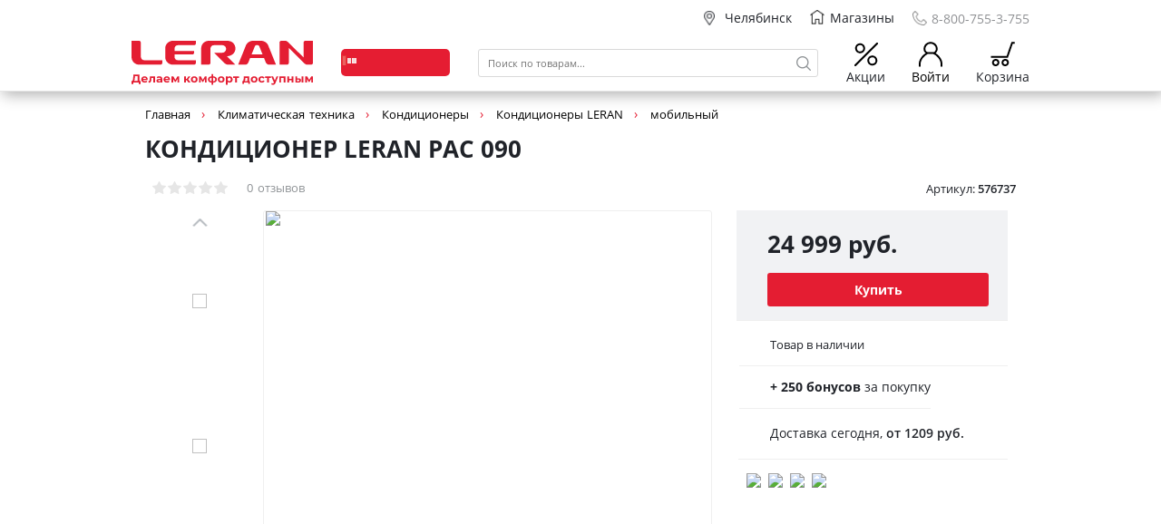

--- FILE ---
content_type: text/html; charset=utf-8
request_url: https://www.leran.pro/cat/klimaticheskaya_tehnika/kondicionery/leran_pac_090/
body_size: 25364
content:
<!DOCTYPE html><html lang="ru"><head><meta property="twitter:title"
              content="LERAN PAC 090"/><meta property="twitter:description"
              content="Тип: мобильный; Режимы работы: охлаждение/вентиляция; Мощность охлаждения: 995 Вт"/><meta property="twitter:card"
              content="summary"/><meta property="twitter:site"
              content="@Leran"/><meta property="twitter:creator"
              content="@Leran"/><meta property="twitter:image"
              content="//www.leran.pro/images/gen/item_image/image/6196/23/619592_r692.jpg"/><meta property="og:description"
              content="Тип: мобильный; Режимы работы: охлаждение/вентиляция; Мощность охлаждения: 995 Вт"/><meta property="og:title"
              content="LERAN PAC 090"/><meta property="og:type"
              content="article"/><meta property="og:url"
              content="https://www.leran.pro/cat/klimaticheskaya_tehnika/kondicionery/leran_pac_090/"/><meta property="og:image"
              content="//www.leran.pro/images/gen/item_image/image/6196/23/619592_r692.jpg"/><meta charset="UTF-8"><meta http-equiv="X-UA-Compatible" content="IE=edge" /><meta name="viewport" content="width=device-width, initial-scale=1.0, maximum-scale=1.0, user-scalable=no"><meta name="format-detection" content="telephone=no"><meta name="google-site-verification" content="i5kyg0-CWH2Uvgjg_BowTNzXqIOYaVGQDYONakeO6eE" /><link rel="shortcut icon" href="/img/favicon_leran.ico"/><link rel="canonical" href="https://www.leran.pro/cat/klimaticheskaya_tehnika/kondicionery/leran_pac_090/" /><meta name="description" content="Кондиционер LERAN PAC 090 заказать с доставкой по всей России на официальном сайте LERAN. Сервисное обслуживание и гарантия производителя на всю бытовую технику Леран"><meta name = "robots" content = "noyaca"><link href="/manifest.json" rel="manifest"><title>Кондиционер LERAN PAC 090 купить по выгодной цене в интернет-магазине производителя бытовой техники LERAN</title><script type="text/javascript">
  (function() {
    var consoleProto = {
      debug: function() {},
      log: function() {},
      warn: function() {},
      error: function() {}
    };

    if (typeof window.console !== 'object') {
      window.console = consoleProto;
    } else {
      if (typeof window.console.debug !== 'function') {
        window.console.debug = consoleProto.debug;
      }

      if (typeof window.console.log !== 'function') {
        window.console.log = consoleProto.log;
      }

      if (typeof window.console.warn !== 'function') {
        window.console.warn = consoleProto.warn;
      }

      if (typeof window.console.error !== 'function') {
        window.console.error = consoleProto.error;
      }
    }
  })();
</script><script src="//www.leran.pro/js/libs/raven-3.26.2.min.js"></script><script type="text/javascript">
      if (typeof Raven !== 'undefined') {
          Raven
            .config('https://49d1ee57e0d44a71b66d68c8831b1017@sentry.leran.pro/2')
            .install();
      }
    </script><script src="//www.leran.pro/js/libs/require.min.js"></script><script>
  var requireConfigOptions = {
    urlArgs: function (id, url) {
      var args = '';
      if (url.indexOf('bust=') === -1) {
        args = "bust=e9d7b79ef8f285647784c374a777e303";
      }
      return args.length ? (url.indexOf('?') === -1 ? '?' : '&') + args : url;
    },
    map: {
      '*': {
        'jquery': 'jquery1121'
      }
    },
    paths: {
      ymaps: '//api-maps.yandex.ru/2.1/?lang=ru_RU',
      vk: '//vk.com/js/api/openapi',
      yashare: '//yandex.st/share/share',
      recaptcha: 'https://www.google.com/recaptcha/api',

      dcHttp: '//dcapi.direct-credit.ru/JsHttpRequest',
      dc: '//dcapi.direct-credit.ru/dc',
      demoup: '//static.demoup.com/rbt.ru/stage2.min',
      sendsay: '//sendsay.ru/account/js/formCheck',
      pos: '//api.b2pos.ru/shop/citi/connect',

      media: ["//www.leran.pro/js/media-33347a449608ba716fb0c9882270e5a3", "/js/media-33347a449608ba716fb0c9882270e5a3"]
    },
    shim: {
      jquery1121: {
        exports: 'jQuery'
      },
      media: {deps: ['modernizr']}
    },
    waitSeconds: 0
  };

              
                                  requireConfigOptions.paths.directCredit = ["//www.leran.pro/js/directCredit-01cf5a8ce9b94b8c7056c31bdad9a477", "/js/directCredit-01cf5a8ce9b94b8c7056c31bdad9a477"];
                  requireConfigOptions.shim.directCredit = { deps: [
                                "jquery",
                                "dcHttp",
                                "dc"
                        ]};
                                      requireConfigOptions.paths.common = ["//www.leran.pro/js/common-e8ab141078dbf261af8870aec90c844c", "/js/common-e8ab141078dbf261af8870aec90c844c"];
                  requireConfigOptions.shim.common = { deps: [
                                "jquery"
                        ]};
                                      requireConfigOptions.paths.gaHelper = ["//www.leran.pro/js/gaHelper-b1cc3179a00a0daf35cdbb26a3b3e206", "/js/gaHelper-b1cc3179a00a0daf35cdbb26a3b3e206"];
                  requireConfigOptions.shim.gaHelper = { deps: [
                                "jquery",
                                "common"
                        ]};
                                      requireConfigOptions.paths.shopPilot = ["//www.leran.pro/js/shopPilot-790337232f32e530526c8489b19dc306", "/js/shopPilot-790337232f32e530526c8489b19dc306"];
                  requireConfigOptions.shim.shopPilot = { deps: [
                                "jquery"
                        ]};
                                      requireConfigOptions.paths.mneniyaPro = ["//www.leran.pro/js/mneniyaPro-2621efd70ed521309fc1c1efc895cee8", "/js/mneniyaPro-2621efd70ed521309fc1c1efc895cee8"];
                  requireConfigOptions.shim.mneniyaPro = { deps: [
                                "jquery"
                        ]};
                                      requireConfigOptions.paths.socialLikes = ["//www.leran.pro/js/socialLikes-07f9f6a1953cf4743fbe2d53a0314006", "/js/socialLikes-07f9f6a1953cf4743fbe2d53a0314006"];
                  requireConfigOptions.shim.socialLikes = { deps: [
                                "jquery"
                        ]};
                                      requireConfigOptions.paths.uistyles = ["//www.leran.pro/js/uistyles-5e9115012e0c3f18fb42053c420fde0a", "/js/uistyles-5e9115012e0c3f18fb42053c420fde0a"];
                                      requireConfigOptions.paths.sessionData = ["//www.leran.pro/js/sessionData-d41d8cd98f00b204e9800998ecf8427e", "/js/sessionData-d41d8cd98f00b204e9800998ecf8427e"];
                  requireConfigOptions.shim.sessionData = { deps: [
                                "jquery"
                        ]};
                                                requireConfigOptions.paths.Base64 = ["//www.leran.pro/js/Base64-a1b2333e58469bd69578e717fa22c655", "/js/Base64-a1b2333e58469bd69578e717fa22c655"];
                                      requireConfigOptions.paths.decEnc = ["//www.leran.pro/js/DecEnc-1ab3f2dbd4948c2fe09ed8e81094b409", "/js/DecEnc-1ab3f2dbd4948c2fe09ed8e81094b409"];
                  requireConfigOptions.shim.decEnc = { deps: [
                                "jquery",
                                "jqueryMigrate",
                                "Base64"
                        ]};
                                                requireConfigOptions.paths.hammer = ["//www.leran.pro/js/hammer-a9997e18a0c9f5e2379020c8d0fa099a", "/js/hammer-a9997e18a0c9f5e2379020c8d0fa099a"];
                  requireConfigOptions.shim.hammer = { deps: [
                                "jquery"
                        ]};
                                      requireConfigOptions.paths.datepicker_ru = ["//www.leran.pro/js/jquery.ui.datepicker_ru-98d1222ab60fa8e4ec07ea353c856030", "/js/jquery.ui.datepicker_ru-98d1222ab60fa8e4ec07ea353c856030"];
                  requireConfigOptions.shim.datepicker_ru = { deps: [
                                "datepicker"
                        ]};
                                      requireConfigOptions.paths.datepicker = ["//www.leran.pro/js/jquery.ui.datepicker.min-52933ed00925f5cacd837f87fd64a6d2", "/js/jquery.ui.datepicker.min-52933ed00925f5cacd837f87fd64a6d2"];
                  requireConfigOptions.shim.datepicker = { deps: [
                                "jquery"
                        ]};
                                      requireConfigOptions.paths.jquery1121 = ["//www.leran.pro/js/jquery-1.12.1.min-932a3748e560591a737ea253c56dc50e", "/js/jquery-1.12.1.min-932a3748e560591a737ea253c56dc50e"];
                                      requireConfigOptions.paths.jquery1124 = ["//www.leran.pro/js/jquery-1.12.4-c2fe8cb114595a84a1e20a109f0afdd3", "/js/jquery-1.12.4-c2fe8cb114595a84a1e20a109f0afdd3"];
                                      requireConfigOptions.paths.jqueryMigrate = ["//www.leran.pro/js/jquery-migrate-1.2.1-fcd0dba62fdc1aba3eade64208a014fd", "/js/jquery-migrate-1.2.1-fcd0dba62fdc1aba3eade64208a014fd"];
                  requireConfigOptions.shim.jqueryMigrate = { deps: [
                                "jquery"
                        ]};
                                      requireConfigOptions.paths.jqueryUi = ["//www.leran.pro/js/jquery-ui-1.9.2-ff8c5892a69a66ab420bc0e2f743d10c", "/js/jquery-ui-1.9.2-ff8c5892a69a66ab420bc0e2f743d10c"];
                  requireConfigOptions.shim.jqueryUi = { deps: [
                                "jquery",
                                "uistyles"
                        ]};
                                      requireConfigOptions.paths.placeholder = ["//www.leran.pro/js/jquery.placeholder-81017ed129a25655ebdb1bfeb9809c48", "/js/jquery.placeholder-81017ed129a25655ebdb1bfeb9809c48"];
                  requireConfigOptions.shim.placeholder = { deps: [
                                "jquery"
                        ]};
                                      requireConfigOptions.paths.fancyBox = ["//www.leran.pro/js/jquery.fancybox-9f3dcfcfc3e5fb77f1bd416d7c64c8fc", "/js/jquery.fancybox-9f3dcfcfc3e5fb77f1bd416d7c64c8fc"];
                  requireConfigOptions.shim.fancyBox = { deps: [
                                "jquery",
                                "jqueryMigrate"
                        ]};
                                      requireConfigOptions.paths.scrollTo = ["//www.leran.pro/js/jquery.scrollTo-f99a833a8c047b5cd3765aa6992c74d6", "/js/jquery.scrollTo-f99a833a8c047b5cd3765aa6992c74d6"];
                  requireConfigOptions.shim.scrollTo = { deps: [
                                "jquery"
                        ]};
                                      requireConfigOptions.paths.mask = ["//www.leran.pro/js/jquery.inputmask-bb6ab55d8c348dbf012cd80443b91e69", "/js/jquery.inputmask-bb6ab55d8c348dbf012cd80443b91e69"];
                  requireConfigOptions.shim.mask = { deps: [
                                "jquery"
                        ]};
                                      requireConfigOptions.paths.jscrollpane = ["//www.leran.pro/js/jquery.jscrollpane-422425e1c43ea8c633a528d12a42762d", "/js/jquery.jscrollpane-422425e1c43ea8c633a528d12a42762d"];
                  requireConfigOptions.shim.jscrollpane = { deps: [
                                "jquery",
                                "mousewheel"
                        ]};
                                      requireConfigOptions.paths.mousewheel = ["//www.leran.pro/js/jquery.mousewheel-6a5d96c3ab13f4315a8297b30df592a1", "/js/jquery.mousewheel-6a5d96c3ab13f4315a8297b30df592a1"];
                  requireConfigOptions.shim.mousewheel = { deps: [
                                "jquery"
                        ]};
                                      requireConfigOptions.paths.overlay = ["//www.leran.pro/js/jquery.rbt.overlay-da820f3e02acfe92a7784c5dfb8cf9d8", "/js/jquery.rbt.overlay-da820f3e02acfe92a7784c5dfb8cf9d8"];
                  requireConfigOptions.shim.overlay = { deps: [
                                "jquery"
                        ]};
                                      requireConfigOptions.paths.numeric = ["//www.leran.pro/js/jquery.numeric-470b06a75b867356a77b19d02c947279", "/js/jquery.numeric-470b06a75b867356a77b19d02c947279"];
                  requireConfigOptions.shim.numeric = { deps: [
                                "jquery"
                        ]};
                                      requireConfigOptions.paths.columnizer = ["//www.leran.pro/js/jquery.columnizer-f03685448d122bc1fbed41128825b4b5", "/js/jquery.columnizer-f03685448d122bc1fbed41128825b4b5"];
                  requireConfigOptions.shim.columnizer = { deps: [
                                "jquery"
                        ]};
                                      requireConfigOptions.paths.touchpunch = ["//www.leran.pro/js/jquery.ui.touch-punch-4a3414de6f483316cd69c6b6704dd50a", "/js/jquery.ui.touch-punch-4a3414de6f483316cd69c6b6704dd50a"];
                  requireConfigOptions.shim.touchpunch = { deps: [
                                "jquery",
                                "jqueryUi"
                        ]};
                                      requireConfigOptions.paths.cookie = ["//www.leran.pro/js/jquery.cookie-b1a789cefda76d58e823d0adf3d82823", "/js/jquery.cookie-b1a789cefda76d58e823d0adf3d82823"];
                  requireConfigOptions.shim.cookie = { deps: [
                                "jquery"
                        ]};
                                      requireConfigOptions.paths.mobileEvents = ["//www.leran.pro/js/jquery.mobile-events-ad0ab8acf3cd163e096b410610746901", "/js/jquery.mobile-events-ad0ab8acf3cd163e096b410610746901"];
                  requireConfigOptions.shim.mobileEvents = { deps: [
                                "jquery"
                        ]};
                                      requireConfigOptions.paths.menuAim = ["//www.leran.pro/js/jquery.menu-aim-51e9162787b709d843210e19968ea8d3", "/js/jquery.menu-aim-51e9162787b709d843210e19968ea8d3"];
                  requireConfigOptions.shim.menuAim = { deps: [
                                "jquery"
                        ]};
                                      requireConfigOptions.paths.moment = ["//www.leran.pro/js/moment-with-locales-50353caf5a5082fcd700ea34debe3d26", "/js/moment-with-locales-50353caf5a5082fcd700ea34debe3d26"];
                  requireConfigOptions.shim.moment = { deps: [
                                "jquery"
                        ]};
                                      requireConfigOptions.paths.timezone = ["//www.leran.pro/js/moment-timezone-with-data-cba389b7d30d659fa733def273200977", "/js/moment-timezone-with-data-cba389b7d30d659fa733def273200977"];
                  requireConfigOptions.shim.timezone = { deps: [
                                "moment"
                        ]};
                                      requireConfigOptions.paths.chosen = ["//www.leran.pro/js/chosen.jquery-2c88436af11b02d9443616da02714fb6", "/js/chosen.jquery-2c88436af11b02d9443616da02714fb6"];
                  requireConfigOptions.shim.chosen = { deps: [
                                "jquery"
                        ]};
                                      requireConfigOptions.paths.jcarousel = ["//www.leran.pro/js/jquery.jcarousel-35cb8c709eba4b485ce1bfd0daa4eb5a", "/js/jquery.jcarousel-35cb8c709eba4b485ce1bfd0daa4eb5a"];
                  requireConfigOptions.shim.jcarousel = { deps: [
                                "jquery"
                        ]};
                                      requireConfigOptions.paths.owlcarousel = ["//www.leran.pro/js/owl-carousel-94bb799895f6bde8252c6a0fa6347cd4", "/js/owl-carousel-94bb799895f6bde8252c6a0fa6347cd4"];
                  requireConfigOptions.shim.owlcarousel = { deps: [
                                "jquery"
                        ]};
                                      requireConfigOptions.paths.modernizr = ["//www.leran.pro/js/modernizr-custom-92a8af1cfcd394f580b55ff5c481f607", "/js/modernizr-custom-92a8af1cfcd394f580b55ff5c481f607"];
                                      requireConfigOptions.paths.yanBlock = ["//www.leran.pro/js/yanBlock-3e4367ae0beb4932642ceb4e25625e2d", "/js/yanBlock-3e4367ae0beb4932642ceb4e25625e2d"];
                                      requireConfigOptions.paths.lazyload = ["//www.leran.pro/js/jquery.lazyload-4957bc268a5c557084ef81f614f276d6", "/js/jquery.lazyload-4957bc268a5c557084ef81f614f276d6"];
                  requireConfigOptions.shim.lazyload = { deps: [
                                "jquery"
                        ]};
                                      requireConfigOptions.paths.Chart = ["//www.leran.pro/js/Chart.min-f284ef7b6b4d470ded847b6d40dbd4da", "/js/Chart.min-f284ef7b6b4d470ded847b6d40dbd4da"];
                                      requireConfigOptions.paths.webfonts = ["//www.leran.pro/js/webfontloader-1ac19c106a0130f7154a6b60075267d8", "/js/webfontloader-1ac19c106a0130f7154a6b60075267d8"];
                                      requireConfigOptions.paths.loadcss = ["//www.leran.pro/js/loadCSS-c609664ad9971ec1ce1a3d3f8457114d", "/js/loadCSS-c609664ad9971ec1ce1a3d3f8457114d"];
                                      requireConfigOptions.paths.spritespin = ["//www.leran.pro/js/jquery.spritespin-f6e82b3b68cd128b5054da6a17af399b", "/js/jquery.spritespin-f6e82b3b68cd128b5054da6a17af399b"];
                  requireConfigOptions.shim.spritespin = { deps: [
                                "jquery"
                        ]};
                                                requireConfigOptions.paths.basketService = ["//www.leran.pro/js/basket_service-73b5d8a968e66fd1f6bbfba6614d8d1f", "/js/basket_service-73b5d8a968e66fd1f6bbfba6614d8d1f"];
                  requireConfigOptions.shim.basketService = { deps: [
                                "jquery",
                                "gaHelper"
                        ]};
                    
  require.config(requireConfigOptions);
  require(['decEnc', 'common']);
</script><script type="text/javascript">
  var basketData = {};


require(['common'], function() {
  basketData = BasketData.factory(basketData);
});
  require(['basketService']);
</script><script type="text/javascript">
  require(['/pages/item/leran/item_all.js']);
</script><script type="text/javascript" class="gtm-data-layer">
  (function(){
    if( typeof window.dataLayer === 'undefined' ){
      window.dataLayer = [];
    }
          try{
        var data = JSON.parse('\u005B\u007B\u0022gtm_region_prefix\u0022\u003A\u0022leran_chelyabinsk\u0022,\u0022gtm_currentRegionId\u0022\u003A\u0022327\u0022,\u0022current_city_name\u0022\u003A\u0022\\u0427\\u0435\\u043b\\u044f\\u0431\\u0438\\u043d\\u0441\\u043a\u0022,\u0022gtm_region_metrika\u0022\u003Anull,\u0022gtm_fid_name\u0022\u003A\u0022leran_chelyabinsk\u0022,\u0022product_item_id\u0022\u003A\u0022623059_leran_chelyabinsk\u0022,\u0022product_onec_id\u0022\u003A\u002204.01.02.000000211\u0022,\u0022product_name\u0022\u003A\u0022LERAN\u0020PAC\u0020090\u0022,\u0022product_typename\u0022\u003A\u0022\\u041a\\u043e\\u043d\\u0434\\u0438\\u0446\\u0438\\u043e\\u043d\\u0435\\u0440\u0022,\u0022product_old_price\u0022\u003A\u0022\u0022,\u0022product_final_price\u0022\u003A\u0022\u0022,\u0022product_currency_id\u0022\u003A\u0022\u0022,\u0022product_article\u0022\u003A\u0022\u0022,\u0022product_description\u0022\u003A\u0022\\u0422\\u0438\\u043f\u003A\u0020\\u043c\\u043e\\u0431\\u0438\\u043b\\u044c\\u043d\\u044b\\u0439\u003B\u0020\\u0420\\u0435\\u0436\\u0438\\u043c\\u044b\u0020\\u0440\\u0430\\u0431\\u043e\\u0442\\u044b\u003A\u0020\\u043e\\u0445\\u043b\\u0430\\u0436\\u0434\\u0435\\u043d\\u0438\\u0435\\\/\\u0432\\u0435\\u043d\\u0442\\u0438\\u043b\\u044f\\u0446\\u0438\\u044f\u003B\u0020\\u041c\\u043e\\u0449\\u043d\\u043e\\u0441\\u0442\\u044c\u0020\\u043e\\u0445\\u043b\\u0430\\u0436\\u0434\\u0435\\u043d\\u0438\\u044f\u003A\u0020995\u0020\\u0412\\u0442\u0022,\u0022product_dimension\u0022\u003A\u00223\u0022,\u0022product_noindex_description\u0022\u003A\u00221\u0022,\u0022product_brand_name\u0022\u003A\u0022LERAN\u0022,\u0022product_brand_id\u0022\u003A\u0022441\u0022,\u0022product_brand_catname\u0022\u003A\u0022leran\u0022,\u0022product_realcatname\u0022\u003A\u0022klimaticheskaya_tehnika\\\/kondicionery\u0022,\u0022product_catalogue_id\u0022\u003A\u0022156\u0022,\u0022product_restrict_sales\u0022\u003A\u00220\u0022,\u0022product_is_available\u0022\u003A\u00221\u0022,\u0022product_bottom_limit\u0022\u003A\u00220\u0022,\u0022product_top_limit\u0022\u003A\u00220\u0022,\u0022product_is_variable_price\u0022\u003A\u00220\u0022,\u0022product_price_step\u0022\u003A\u0022\u0022,\u0022product_min_price\u0022\u003A\u0022\u0022,\u0022product_rating\u0022\u003A\u00225\u0022,\u0022product_region_remain\u0022\u003A\u002212\u0022,\u0022product_status_id\u0022\u003A\u00221\u0022,\u0022product_date\u0022\u003A\u00220\u0022,\u0022product_date_pickup\u0022\u003A\u00220\u0022,\u0022product_shop_id_from\u0022\u003A\u002230\u0022,\u0022product_popular_value\u0022\u003A\u0022100000.01200\u0022,\u0022product_ean\u0022\u003A\u0022\u0022,\u0022product_full_name\u0022\u003A\u0022\\u041a\\u043e\\u043d\\u0434\\u0438\\u0446\\u0438\\u043e\\u043d\\u0435\\u0440\u0020LERAN\u0020PAC\u0020090\u0022,\u0022product_url\u0022\u003A\u0022\\\/cat\\\/klimaticheskaya_tehnika\\\/kondicionery\\\/leran_pac_090\\\/\u0022,\u0022product_full_name_h1\u0022\u003A\u0022\\u041a\\u043e\\u043d\\u0434\\u0438\\u0446\\u0438\\u043e\\u043d\\u0435\\u0440\u0020LERAN\u0020PAC\u0020090\u0022,\u0022product_item_model\u0022\u003A\u0022PAC\u0020090\u0022,\u0022product_long_name\u0022\u003A\u0022LERAN\u0020PAC\u0020090\u0022,\u0022product_full_url\u0022\u003A\u0022https\u003A\\\/\\\/www.leran.pro\\\/cat\\\/klimaticheskaya_tehnika\\\/kondicionery\\\/leran_pac_090\\\/\u0022,\u0022product_min_delivery_days\u0022\u003A\u00225\u0022,\u0022product_min_stock_days\u0022\u003A\u0022\u0022,\u0022product_in_stock\u0022\u003A\u00221\u0022,\u0022product_in_warehouse\u0022\u003A\u0022\u0022,\u0022product_mp_reviews_count\u0022\u003A\u00220\u0022,\u0022product_mp_reviews_rating\u0022\u003A\u00220\u0022,\u0022product_can_buy\u0022\u003A\u00221\u0022,\u0022product_type_using_credit\u0022\u003A\u00227\u0022,\u0022product_delivery_price\u0022\u003A\u0022599\u0022,\u0022product_self_delivery_price\u0022\u003A\u0022\u0022,\u0022product_catalogue_top_name\u0022\u003A\u0022\\u041a\\u043b\\u0438\\u043c\\u0430\\u0442\\u0438\\u0447\\u0435\\u0441\\u043a\\u0430\\u044f\u0020\\u0442\\u0435\\u0445\\u043d\\u0438\\u043a\\u0430\u0022,\u0022product_pickup_shops_amount_min_date\u0022\u003A\u00223\u0022,\u0022product_local_time\u0022\u003A\u00220808\u0022,\u0022product_order_time_shift\u0022\u003A\u00222\u0022,\u0022product_date_declination\u0022\u003A\u0022\\u0434\\u043d\\u0435\\u0439\u0022,\u0022product_total_amount_attrs\u0022\u003A\u002228\u0022,\u0022product_bonuses_to_spending\u0022\u003A\u00221\u0022,\u0022product_shoppilot\u002Did\u0022\u003A\u0022\u0022,\u0022product_current_tab\u0022\u003A\u0022description\u0022,\u0022product_bonuses_sum\u0022\u003A\u0022250\u0022,\u0022product_delivery\u0022\u003A\u002218.1.2026\u0022,\u0022product_installment_plan\u0022\u003A1,\u0022gtm_currentCatId\u0022\u003A\u0022156\u0022,\u0022gtm_currentCatName\u0022\u003A\u0022\\u041a\\u043e\\u043d\\u0434\\u0438\\u0446\\u0438\\u043e\\u043d\\u0435\\u0440\\u044b\u0022,\u0022gtm_currentBrandName\u0022\u003A\u0022LERAN\u0022,\u0022gtm_1stLevCatId\u0022\u003A\u00223\u0022,\u0022current_categories_name\u0022\u003A\u005B\u0022\\u041a\\u043b\\u0438\\u043c\\u0430\\u0442\\u0438\\u0447\\u0435\\u0441\\u043a\\u0430\\u044f\u0020\\u0442\\u0435\\u0445\\u043d\\u0438\\u043a\\u0430\u0022,\u0022\\u041a\\u043e\\u043d\\u0434\\u0438\\u0446\\u0438\\u043e\\u043d\\u0435\\u0440\\u044b\u0022\u005D,\u0022gtm_offerId\u0022\u003A\u0022623059\u0022,\u0022pagetype\u0022\u003A\u0022Product\u0022,\u0022prodid\u0022\u003A\u005B\u0022623059\u0022\u005D,\u0022category\u0022\u003A\u005B\u0022\\u041a\\u043e\\u043d\\u0434\\u0438\\u0446\\u0438\\u043e\\u043d\\u0435\\u0440\\u044b\u0022\u005D,\u0022pvalue\u0022\u003A\u005B\u002224999\u0022\u005D,\u0022totalvalue\u0022\u003A\u0022\u0022,\u0022product_price\u0022\u003A\u002224999\u0022,\u0022product_main_image\u0022\u003A\u0022\\\/\\\/www.leran.pro\\\/images\\\/gen\\\/item_image\\\/image\\\/6196\\\/23\\\/619592_r692.jpg\u0022,\u0022product_credit\u0022\u003A\u00220\u0022,\u0022user_bonuses\u0022\u003A\u00220\u0022,\u0022ean\u0022\u003A\u0022\u0022,\u0022rr_api_key\u0022\u003A\u00222ef3d39756559a97\u0022,\u0022ym_feed_filename_part\u0022\u003A\u0022leran_chelyabinsk\u0022,\u0022rr_session_id\u0022\u003A\u002228v7m9j96hhsb74ruaba4hb1pa\u0022,\u0022abandoned_order\u0022\u003Atrue,\u0022icontextPagetype\u0022\u003A\u0022Product\u0022,\u0022ecommerce\u0022\u003A\u007B\u0022detail\u0022\u003A\u007B\u0022products\u0022\u003A\u005B\u007B\u0022id\u0022\u003A\u0022623059\u0022,\u0022name\u0022\u003A\u0022LERAN\u0020PAC\u0020090\u0022,\u0022category\u0022\u003A\u0022klimaticheskaya_tehnika\\\/kondicionery\u0022,\u0022price\u0022\u003A\u002224999\u0022,\u0022brand\u0022\u003A\u0022LERAN\u0022,\u0022variant\u0022\u003A\u002204.01.02.000000211\u0022,\u0022catalogueId\u0022\u003A\u0022156\u0022\u007D\u005D\u007D,\u0022currencyCode\u0022\u003A\u0022RUB\u0022\u007D\u007D\u005D');
        if( data && data.length ){
          for(var i = 0; i < data.length; i++){
            window.dataLayer.push(data[i]);
          }
        }
      } catch (e){
        console.log(e);
      }
    
          try{
        var eecData = JSON.parse('\u007B\u0022detail\u0022\u003A\u007B\u0022products\u0022\u003A\u005B\u007B\u0022id\u0022\u003A\u0022623059\u0022,\u0022name\u0022\u003A\u0022LERAN\u0020PAC\u0020090\u0022,\u0022category\u0022\u003A\u0022klimaticheskaya_tehnika\\\/kondicionery\u0022,\u0022price\u0022\u003A\u002224999\u0022,\u0022brand\u0022\u003A\u0022LERAN\u0022,\u0022variant\u0022\u003A\u002204.01.02.000000211\u0022,\u0022catalogueId\u0022\u003A\u0022156\u0022\u007D\u005D\u007D,\u0022currencyCode\u0022\u003A\u0022RUB\u0022,\u0022guarantees\u0022\u003A\u007B\u00225599\u0022\u003A\u007B\u0022id\u0022\u003A5599,\u0022name\u0022\u003A\u0022\\u042d\\u043a\\u0441\\u043f\\u0440\\u0435\\u0441\\u0441\u002D\\u0441\\u0435\\u0440\\u0432\\u0438\\u0441\u00202\u0020\\u0433\\u043e\\u0434\\u0430\u0022,\u0022price\u0022\u003A\u00222899.00\u0022\u007D,\u00225614\u0022\u003A\u007B\u0022id\u0022\u003A5614,\u0022name\u0022\u003A\u0022\\u042d\\u043a\\u0441\\u043f\\u0440\\u0435\\u0441\\u0441\u002D\\u0441\\u0435\\u0440\\u0432\\u0438\\u0441\u00203\u0020\\u0433\\u043e\\u0434\\u0430\u0022,\u0022price\u0022\u003A\u00223799.00\u0022\u007D,\u00225627\u0022\u003A\u007B\u0022id\u0022\u003A5627,\u0022name\u0022\u003A\u0022\\u042d\\u043a\\u0441\\u043f\\u0440\\u0435\\u0441\\u0441\u002D\\u0441\\u0435\\u0440\\u0432\\u0438\\u0441\u00205\u0020\\u043b\\u0435\\u0442\u0022,\u0022price\u0022\u003A\u00224999.00\u0022\u007D\u007D,\u0022items\u0022\u003A\u007B\u0022623059\u0022\u003A\u007B\u0022id\u0022\u003A\u0022623059\u0022,\u0022name\u0022\u003A\u0022LERAN\u0020PAC\u0020090\u0022,\u0022category\u0022\u003A\u0022klimaticheskaya_tehnika\\\/kondicionery\u0022,\u0022price\u0022\u003A\u002224999\u0022,\u0022brand\u0022\u003A\u0022LERAN\u0022,\u0022variant\u0022\u003A\u002204.01.02.000000211\u0022,\u0022catalogueId\u0022\u003A\u0022156\u0022\u007D\u007D\u007D');
        if( !window.eecDataLayer ){
          window.eecDataLayer = eecData;
        } else {
          require(['jquery'], function() {
            $.extend( true, window.eecDataLayer, eecData );
          });
        }
      } catch (e){
        console.log(e);
      }
      })();
</script><!-- Google Tag Manager --><script>(function(w,d,s,l,i){w[l]=w[l]||[];w[l].push({'gtm.start':
  new Date().getTime(),event:'gtm.js'});var f=d.getElementsByTagName(s)[0],
  j=d.createElement(s),dl=l!='dataLayer'?'&l='+l:'';j.async=true;j.src=
  'https://www.googletagmanager.com/gtm.js?id='+i+dl;f.parentNode.insertBefore(j,f);
  })(window,document,'script','dataLayer','GTM-TP7CJLV');</script><!-- End Google Tag Manager --><link href="/pages/item/leran/item_common.css?bust=62947240c7c2b268f1adca34b91eb65d" rel="stylesheet"><link href="/pages/item/leran/item_all.css?bust=62947240c7c2b268f1adca34b91eb65d" rel="stylesheet"><link href="https://api.b2pos.ru/shop/citi/connect.css" rel="stylesheet"><script type="text/javascript">
        window.dcPartnerId = 428687739;
        var accessID = 156445;
        var posLocation = '';
      </script><script type="text/javascript">
  var itemsInComparison = [];
</script></head><body><!-- Google Tag Manager (noscript) --><noscript><iframe src="https://www.googletagmanager.com/ns.html?id=GTM-TP7CJLV"
    height="0" width="0" style="display:none;visibility:hidden"></iframe></noscript><!-- End Google Tag Manager (noscript) --><div class="header "><div class="header__inner"><div class="header__inner-top"><a class="link link_size_14 link_underline_disabled link_valign_middle ajax-html_on-click indicator_type_header-location-change header__location-change-link ajax-html indicator" data-ajax-url="/catalogue/getCombinedMenu/" data-ajax-event="show_combined-menu" data-show-content="region-select" href="#"><span class='link__text'>Челябинск</span></a><a class="link link_size_14 link_underline_disabled link_valign_middle ajax-html_on-click indicator_type_header-location-change header__shops" data-ajax-url="/catalogue/getCombinedMenu/" data-ajax-event="show_combined-menu" data-show-content="region-select" href="/shops/"><span class='link__text'>Магазины</span></a><a class="link link_size_14 link_underline_disabled link_valign_middle header__phone" href="/form/feedback/?form_ids=1"><span class='link__text'>8-800-755-3-755</span></a></div><div class="header__inner-bottom"><div class="header__logo"><a href="/"><svg width="200" height="49" viewBox="0 0 200 49" fill="none" xmlns="http://www.w3.org/2000/svg"><path fill-rule="evenodd" clip-rule="evenodd" d="M31.9968 26.3166C33.0661 26.3166 33.9408 25.4477 33.9408 24.3871V21.4817L14.2128 21.4757C11.5715 21.4757 10.235 19.4295 10.235 17.1111V1.93018C10.235 0.86891 9.36078 0 8.29169 0H0.000771724V17.7053C-0.0415919 22.6682 3.82914 26.3309 8.46132 26.3166H31.9968V26.3166ZM171.448 26.3166H163.159V1.97655C163.159 0.915819 163.951 0 165.143 0L169.595 0.00127273C170.872 0.00127273 171.879 0.695455 173.392 2.20818L189.771 18.4835L189.765 1.93018C189.765 0.86891 190.639 0.00127273 191.709 0.00127273L200 0V24.3231C200 25.6057 198.967 26.3166 198.068 26.3166H193.564C192.286 26.3166 191.28 25.6213 189.766 24.1086L173.387 7.8331L173.392 24.3871C173.392 25.4477 172.517 26.3166 171.448 26.3166V26.3166ZM125.212 26.3166C122.45 26.3009 120.333 26.3166 117.57 26.3166L126.135 5.08019C127.547 1.57927 131.219 0 133.69 0H142.638C146.917 0 149.703 2.59891 150.703 5.08019L159.267 26.3166H151.636C149.864 26.3166 148.578 25.1711 148.073 23.9251L146.058 18.944H130.78L128.747 23.9747C128.208 25.3095 126.894 26.3264 125.212 26.3166ZM139.068 4.82455H137.685C137.102 4.82455 136.308 5.22637 135.972 6.06328L132.336 15.0849H144.501L140.859 6.05291C140.527 5.22764 139.747 4.82455 139.068 4.82455V4.82455ZM106.159 26.3166H114.46L105.101 17.0138C110.257 17.0433 114.573 13.4404 114.538 8.50764C114.504 3.574 110.927 0.000727273 105.595 0.000727273H85.299C80.2796 0.000727273 76.759 3.85073 76.759 8.6791V26.3166H85.0485C86.0968 26.3166 86.9585 25.4817 86.9917 24.4484L86.9945 8.7731C86.995 6.60273 88.5077 4.82455 90.9716 4.82455H100.234C102.493 4.8911 104.304 6.70855 104.304 8.98764C104.304 11.2773 102.416 13.1547 100.109 13.1547C97.0674 13.1547 94.025 13.1547 90.9827 13.1547L102.279 24.3871C103.344 25.4484 105.09 26.3166 106.159 26.3166V26.3166ZM68.9963 4.83491C70.0656 4.83491 70.9403 3.96673 70.9403 2.90546V0.000727273L45.4315 0C42.1034 0 37.1366 2.65291 37.1366 8.65692V17.9042C37.1366 22.8326 41.1868 26.3049 45.5397 26.3068L68.9963 26.3166C70.0656 26.3166 70.9403 25.4477 70.9403 24.3871V21.4817L51.3446 21.4822C48.699 21.4822 47.393 19.6329 47.3786 17.3133L47.3766 15.0849H67.0517C68.121 15.0849 68.9963 14.2167 68.9963 13.1547V11.2251H47.3766L47.3786 9.00328C47.393 6.68437 48.699 4.83491 51.3446 4.83491H68.9963V4.83491Z" fill="#E41D32"/><path d="M9.99146 44.3738V47.8595H8.10383V46.0349H1.88746V47.8595H0L0.0125455 44.3738H0.364728C0.893092 44.3569 1.26673 43.9711 1.48473 43.216C1.70291 42.4611 1.83691 41.3831 1.88746 39.9824L1.988 37.2264H8.75801V44.3738H9.99146V44.3738ZM3.68691 40.1707C3.64455 41.2196 3.55691 42.0984 3.42218 42.8071C3.28818 43.5162 3.08273 44.0382 2.80564 44.3738H6.74437V38.8875H3.72491L3.68691 40.1707V40.1707ZM17.8826 42.6753C17.8826 42.7004 17.8704 42.8762 17.8449 43.2036H12.7238C12.8158 43.6229 13.0336 43.9542 13.3784 44.1975C13.7218 44.4409 14.1496 44.5627 14.6613 44.5627C15.014 44.5627 15.3266 44.5102 15.5986 44.4051C15.8717 44.3002 16.1258 44.1345 16.3598 43.9082L17.4051 45.0409C16.7671 45.7706 15.836 46.1355 14.6113 46.1355C13.848 46.1355 13.1722 45.9867 12.5853 45.6889C11.9982 45.3911 11.5453 44.9776 11.2262 44.4493C10.9073 43.9207 10.7482 43.3209 10.7482 42.6498C10.7482 41.9873 10.9051 41.3893 11.2202 40.8565C11.5346 40.324 11.9669 39.9091 12.5166 39.6113C13.0658 39.3135 13.6798 39.1642 14.3598 39.1642C15.022 39.1642 15.6222 39.3067 16.1593 39.592C16.6957 39.8773 17.1171 40.2864 17.4238 40.8191C17.7302 41.3518 17.8826 41.9705 17.8826 42.6753V42.6753ZM14.372 40.6489C13.9276 40.6489 13.5542 40.7749 13.252 41.0267C12.9502 41.2782 12.7656 41.6224 12.6987 42.0582H16.0329C15.966 41.6309 15.7811 41.2889 15.4797 41.0329C15.1775 40.7771 14.8082 40.6489 14.372 40.6489V40.6489ZM26.0013 39.2651V46.0349H24.0382V40.8758H21.8986L21.836 42.0711C21.8026 42.9602 21.7186 43.6987 21.5846 44.2858C21.4498 44.8731 21.2322 45.3344 20.9304 45.6702C20.6278 46.0055 20.2089 46.1735 19.6717 46.1735C19.386 46.1735 19.0466 46.1229 18.6527 46.022L18.7529 44.4118C18.8873 44.4284 18.984 44.4369 19.0422 44.4369C19.3364 44.4369 19.5566 44.3296 19.7035 44.1158C19.8498 43.902 19.9486 43.6291 19.9989 43.2978C20.0491 42.9665 20.0866 42.528 20.1124 41.9827L20.2129 39.2651H26.0013V39.2651ZM30.6969 39.1642C31.7453 39.1642 32.5506 39.4138 33.1129 39.9131C33.6744 40.4124 33.956 41.1651 33.956 42.1716V46.0349H32.1182V45.1918C31.7498 45.8211 31.0617 46.1355 30.0549 46.1355C29.5351 46.1355 29.0837 46.0475 28.7022 45.8711C28.3206 45.6951 28.0289 45.4518 27.8277 45.1415C27.6266 44.8311 27.5253 44.4787 27.5253 44.0845C27.5253 43.4549 27.7628 42.9602 28.2369 42.5998C28.7108 42.2387 29.4422 42.0582 30.4326 42.0582H31.9931C31.9931 41.6309 31.8624 41.3013 31.6029 41.0705C31.3429 40.84 30.9528 40.7245 30.4326 40.7245C30.0718 40.7245 29.7177 40.7811 29.3689 40.8945C29.0211 41.0076 28.7251 41.1607 28.4822 41.3536L27.7771 39.9824C28.1464 39.722 28.5889 39.5209 29.1051 39.3782C29.6208 39.2356 30.1517 39.1642 30.6969 39.1642V39.1642ZM30.546 44.8142C30.8817 44.8142 31.1791 44.7365 31.4391 44.5815C31.6993 44.4262 31.8842 44.1975 31.9931 43.8956V43.2036H30.646C29.8409 43.2036 29.4382 43.4678 29.4382 43.9962C29.4382 44.248 29.5373 44.4471 29.7338 44.594C29.9315 44.7409 30.2017 44.8142 30.546 44.8142V44.8142ZM42.4264 42.6753C42.4264 42.7004 42.4135 42.8762 42.3884 43.2036H37.2675C37.3591 43.6229 37.5771 43.9542 37.9217 44.1975C38.2651 44.4409 38.6929 44.5627 39.2051 44.5627C39.5569 44.5627 39.8699 44.5102 40.1424 44.4051C40.4151 44.3002 40.6691 44.1345 40.9037 43.9082L41.948 45.0409C41.3108 45.7706 40.3799 46.1355 39.1549 46.1355C38.3915 46.1355 37.7159 45.9867 37.1291 45.6889C36.5415 45.3911 36.0884 44.9776 35.7695 44.4493C35.4508 43.9207 35.2913 43.3209 35.2913 42.6498C35.2913 41.9873 35.4486 41.3893 35.7633 40.8565C36.078 40.324 36.5102 39.9091 37.0599 39.6113C37.6088 39.3135 38.2233 39.1642 38.9031 39.1642C39.5655 39.1642 40.1659 39.3067 40.7028 39.592C41.2395 39.8773 41.6606 40.2864 41.9673 40.8191C42.2731 41.3518 42.4264 41.9705 42.4264 42.6753V42.6753ZM38.9153 40.6489C38.4706 40.6489 38.0977 40.7749 37.7955 41.0267C37.4939 41.2782 37.3095 41.6224 37.2417 42.0582H40.5764C40.5095 41.6309 40.3246 41.2889 40.0231 41.0329C39.7211 40.7771 39.3517 40.6489 38.9153 40.6489V40.6489ZM50.7213 46.0349V41.9827L48.6951 45.3807H47.8646L45.8888 41.9705V46.0349H44.1146V39.2651H46.1659L48.3302 43.1785L50.6326 39.2651H52.4697L52.4955 46.0349H50.7213V46.0349ZM60.9137 43.4678H59.8944V46.0349H57.9311V39.2651H59.8944V41.8947H60.9513L62.7884 39.2651H64.8771L62.5119 42.5115L65.041 46.0349H62.7259L60.9137 43.4678ZM69.1452 46.1355C68.4321 46.1355 67.7919 45.9867 67.2261 45.6889C66.6597 45.3911 66.2173 44.9776 65.8984 44.4493C65.5793 43.9207 65.4202 43.3209 65.4202 42.6498C65.4202 41.9787 65.5793 41.3791 65.8984 40.8504C66.2173 40.322 66.6597 39.9091 67.2261 39.6113C67.7919 39.3135 68.4321 39.1642 69.1452 39.1642C69.8579 39.1642 70.4959 39.3135 71.0577 39.6113C71.6193 39.9091 72.0597 40.322 72.3786 40.8504C72.6977 41.3791 72.8568 41.9787 72.8568 42.6498C72.8568 43.3209 72.6977 43.9207 72.3786 44.4493C72.0597 44.9776 71.6193 45.3911 71.0577 45.6889C70.4959 45.9867 69.8579 46.1355 69.1452 46.1355ZM69.1452 44.5249C69.6484 44.5249 70.061 44.3551 70.3846 44.0153C70.7075 43.6755 70.8688 43.2205 70.8688 42.6498C70.8688 42.0796 70.7075 41.6242 70.3846 41.2847C70.061 40.9449 69.6484 40.7749 69.1452 40.7749C68.6419 40.7749 68.2262 40.9449 67.899 41.2847C67.5724 41.6242 67.4086 42.0796 67.4086 42.6498C67.4086 43.2205 67.5724 43.6755 67.899 44.0153C68.2262 44.3551 68.6419 44.5249 69.1452 44.5249ZM80.9875 46.0349V41.9827L78.9617 45.3807H78.1312L76.1557 41.9705V46.0349H74.3815V39.2651H76.4324L78.5968 43.1785L80.8999 39.2651H82.737L82.7617 46.0349H80.9875ZM94.1646 42.6249C94.1646 43.6733 93.8141 44.5016 93.1139 45.1098C92.4134 45.7184 91.413 46.0684 90.1132 46.1609V48.4762H88.3128V46.1609C87.0126 46.0684 86.0124 45.7224 85.3117 45.1227C84.6115 44.5225 84.2615 43.6902 84.2615 42.6249C84.2615 41.576 84.6075 40.7624 85.2997 40.1836C85.9917 39.6045 86.9964 39.2693 88.3128 39.1767V36.698H90.1132V39.1767C91.413 39.2693 92.4134 39.6089 93.1139 40.1962C93.8141 40.7835 94.1646 41.5929 94.1646 42.6249ZM86.1615 42.6249C86.1615 43.2289 86.333 43.6944 86.6775 44.0216C87.021 44.3485 87.5663 44.5544 88.3128 44.6382V40.6995C87.5663 40.7749 87.021 40.97 86.6775 41.2847C86.333 41.5991 86.1615 42.0462 86.1615 42.6249ZM90.1132 44.6382C90.859 44.5544 91.4068 44.3485 91.7546 44.0216C92.103 43.6944 92.277 43.2289 92.277 42.6249C92.277 42.0462 92.103 41.5991 91.7546 41.2847C91.4068 40.97 90.859 40.7749 90.1132 40.6995V44.6382ZM98.8474 46.1355C98.1346 46.1355 97.4944 45.9867 96.9286 45.6889C96.3624 45.3911 95.9199 44.9776 95.601 44.4493C95.2826 43.9207 95.1228 43.3209 95.1228 42.6498C95.1228 41.9787 95.2826 41.3791 95.601 40.8504C95.9199 40.322 96.3624 39.9091 96.9286 39.6113C97.4944 39.3135 98.1346 39.1642 98.8474 39.1642C99.5605 39.1642 100.198 39.3135 100.76 39.6113C101.322 39.9091 101.763 40.322 102.082 40.8504C102.401 41.3791 102.559 41.9787 102.559 42.6498C102.559 43.3209 102.401 43.9207 102.082 44.4493C101.763 44.9776 101.322 45.3911 100.76 45.6889C100.198 45.9867 99.5605 46.1355 98.8474 46.1355ZM98.8474 44.5249C99.3506 44.5249 99.7641 44.3551 100.087 44.0153C100.41 43.6755 100.571 43.2205 100.571 42.6498C100.571 42.0796 100.41 41.6242 100.087 41.2847C99.7641 40.9449 99.3506 40.7749 98.8474 40.7749C98.3441 40.7749 97.9288 40.9449 97.6015 41.2847C97.275 41.6242 97.1108 42.0796 97.1108 42.6498C97.1108 43.2205 97.275 43.6755 97.6015 44.0153C97.9288 44.3551 98.3441 44.5249 98.8474 44.5249ZM108.073 39.1642C108.702 39.1642 109.275 39.3089 109.79 39.5984C110.306 39.8876 110.712 40.2945 111.005 40.8191C111.298 41.3433 111.445 41.9536 111.445 42.6498C111.445 43.346 111.298 43.9564 111.005 44.4807C110.712 45.0049 110.306 45.412 109.79 45.7015C109.275 45.9907 108.702 46.1355 108.073 46.1355C107.209 46.1355 106.529 45.8631 106.034 45.3175V48.4762H104.071V39.2651H105.947V40.0449C106.433 39.4576 107.142 39.1642 108.073 39.1642V39.1642ZM107.733 44.5249C108.236 44.5249 108.65 44.3551 108.973 44.0153C109.296 43.6755 109.458 43.2205 109.458 42.6498C109.458 42.0796 109.296 41.6242 108.973 41.2847C108.65 40.9449 108.236 40.7749 107.733 40.7749C107.23 40.7749 106.816 40.9449 106.494 41.2847C106.171 41.6242 106.01 42.0796 106.01 42.6498C106.01 43.2205 106.171 43.6755 106.494 44.0153C106.816 44.3551 107.23 44.5249 107.733 44.5249ZM118.431 40.8758H116.141V46.0349H114.191V40.8758H111.901V39.2651H118.431V40.8758V40.8758ZM130.624 44.424V47.4947H128.8V46.0349H124.043V47.4947H122.219V44.424H122.496C122.915 44.4158 123.204 44.168 123.364 43.6818C123.523 43.1951 123.624 42.5029 123.666 41.6055L123.754 39.2651H129.655V44.424H130.624V44.424ZM125.44 41.7438C125.415 42.432 125.362 42.9936 125.283 43.43C125.203 43.8662 125.054 44.1975 124.836 44.424H127.692V40.8758H125.478L125.44 41.7438V41.7438ZM135.207 46.1355C134.494 46.1355 133.854 45.9867 133.288 45.6889C132.722 45.3911 132.279 44.9776 131.96 44.4493C131.642 43.9207 131.482 43.3209 131.482 42.6498C131.482 41.9787 131.642 41.3791 131.96 40.8504C132.279 40.322 132.722 39.9091 133.288 39.6113C133.854 39.3135 134.494 39.1642 135.207 39.1642C135.919 39.1642 136.557 39.3135 137.119 39.6113C137.681 39.9091 138.122 40.322 138.441 40.8504C138.76 41.3791 138.919 41.9787 138.919 42.6498C138.919 43.3209 138.76 43.9207 138.441 44.4493C138.122 44.9776 137.681 45.3911 137.119 45.6889C136.557 45.9867 135.919 46.1355 135.207 46.1355ZM135.207 44.5249C135.71 44.5249 136.123 44.3551 136.446 44.0153C136.769 43.6755 136.93 43.2205 136.93 42.6498C136.93 42.0796 136.769 41.6242 136.446 41.2847C136.123 40.9449 135.71 40.7749 135.207 40.7749C134.703 40.7749 134.288 40.9449 133.961 41.2847C133.634 41.6242 133.47 42.0796 133.47 42.6498C133.47 43.2205 133.634 43.6755 133.961 44.0153C134.288 44.3551 134.703 44.5249 135.207 44.5249ZM143.665 46.1355C142.943 46.1355 142.295 45.9867 141.721 45.6889C141.146 45.3911 140.697 44.9776 140.374 44.4493C140.051 43.9207 139.889 43.3209 139.889 42.6498C139.889 41.9787 140.051 41.3791 140.374 40.8504C140.697 40.322 141.146 39.9091 141.721 39.6113C142.295 39.3135 142.943 39.1642 143.665 39.1642C144.378 39.1642 145 39.3135 145.533 39.6113C146.066 39.9091 146.454 40.3345 146.697 40.8884L145.174 41.7064C144.823 41.0853 144.315 40.7749 143.652 40.7749C143.14 40.7749 142.716 40.9427 142.381 41.2782C142.046 41.6138 141.877 42.0711 141.877 42.6498C141.877 43.2289 142.046 43.6858 142.381 44.0216C142.716 44.3569 143.14 44.5249 143.652 44.5249C144.323 44.5249 144.831 44.2145 145.174 43.5938L146.697 44.424C146.454 44.9611 146.066 45.3807 145.533 45.6822C145 45.9846 144.378 46.1355 143.665 46.1355V46.1355ZM153.733 40.8758H151.443V46.0349H149.493V40.8758H147.203V39.2651H153.733V40.8758V40.8758ZM161.801 39.2651L158.744 46.4502C158.433 47.2304 158.049 47.78 157.593 48.0984C157.135 48.4173 156.584 48.5766 155.938 48.5766C155.585 48.5766 155.237 48.5222 154.893 48.4131C154.549 48.3042 154.269 48.1533 154.05 47.96L154.768 46.5633C154.919 46.6976 155.093 46.8026 155.289 46.878C155.487 46.9535 155.681 46.9911 155.874 46.9911C156.143 46.9911 156.361 46.9262 156.529 46.7964C156.697 46.666 156.848 46.4502 156.982 46.148L157.007 46.0855L154.075 39.2651H156.101L158.001 43.8582L159.914 39.2651H161.801ZM169.656 39.2651V46.0349H167.692V40.8758H164.874V46.0349H162.923V39.2651H169.656ZM171.721 39.2651H173.671V41.9073H176.616V39.2651H178.579V46.0349H176.616V43.5055H173.671V46.0349H171.721V39.2651ZM184.193 41.4291C185.074 41.4376 185.741 41.6349 186.193 42.0207C186.647 42.4065 186.873 42.9602 186.873 43.6818C186.873 44.4369 186.618 45.0196 186.106 45.4309C185.594 45.842 184.869 46.0475 183.929 46.0475L180.632 46.0349V39.2651H182.582V41.4291H184.193V41.4291ZM187.603 39.2651H189.554V46.0349H187.603V39.2651ZM183.753 44.6507C184.13 44.6593 184.419 44.5793 184.621 44.4118C184.822 44.244 184.923 43.9922 184.923 43.6567C184.923 43.3295 184.824 43.0902 184.627 42.9393C184.43 42.7884 184.138 42.7087 183.753 42.7004L182.582 42.6878V44.6507H183.753ZM198.226 46.0349V41.9827L196.2 45.3807H195.369L193.393 41.9705V46.0349H191.619V39.2651H193.67L195.835 43.1785L198.138 39.2651H199.975L200 46.0349H198.226V46.0349Z" fill="#E41D32"/></svg></a></div><a class="link link_size_14 link_color_red link_underline_disabled link_valign_middle link_text_mobile-hidden ajax-html_on-click indicator_type_combined-menu header__combined-menu-link header__combined-menu-link_only-mobile ajax-html indicator" data-ajax-url="/catalogue/getCombinedMenu/" data-ajax-event="show_combined-menu" href="#"><span class='link__text'>Каталог</span></a><a class="link link_size_14 link_color_red link_underline_disabled link_valign_middle link_text_mobile-hidden ajax-html_on-load indicator_type_combined-menu indicator_jsloading header__combined-menu-link ajax-html indicator" data-ajax-url="/catalogue/menuHtml/" data-ajax-target=".header__catalogue-menu" data-ajax-context=".header__catalogue-menu" data-ajax-event="init_catalogue-menu-desktop" href="#"><span class='link__text text_theme_mobile-hidden'>Каталог</span></a><div class="header__catalogue-menu catalogue-menu"></div><div class="header__search indicator_type_search indicator"><input class="input input_theme_search text_size_s text_style_italic text" type="search" placeholder="Поиск по товарам..." /><button class="button link_mode_custom-icon button_theme_search header__quick-search header__quick-search_submit"><span class="button__text   text"></span></button><div class="header__search-autocomplete header__search-autocomplete_hidden search-autocomplete_long search-autocomplete"></div></div><div class="header__block-buttons"><a class="link link_size_14 link_underline_disabled link_valign_middle header__promo" href="/actions/"><span class='link__text'>Акции</span></a><div class="header__block-button-profile "><a class="link link_theme_header-link-profile-text-hidden header__link-profile_logouted link_underline_disabled link_color_grey-blue link_size_l link_font_pt-sans header__link-profile" data-key="dXNlci1wcm9maWxlLWxpbmsK" href="#"><span class='link__text'>Войти</span></a></div><a class="link link_size_14 link_underline_disabled link_valign_middle ajax-html_on-click header__link-cart-mini" data-key="YmFza2V0LWxpbms" href="#"><span class='link__text link_theme_mobile-hidden'>Корзина</span></a><a class="link link_color_red link_underline_disabled header__notice_type_cart header__notice" href="/basket/"></a></div></div></div><div class="header__tab-bar"><a class="link link_underline_disabled link_valign_middle ajax-html_on-click header__tab-bar_main" href="/"><span class='link__text'>Главная</span></a><a class="link link_underline_disabled link_valign_middle ajax-html_on-click header__tab-bar_shops" href="/shops/"><span class='link__text'>Магазины</span></a><a class="link link_underline_disabled link_valign_middle ajax-html_on-click header__tab-bar_catalogue ajax-html indicator" data-ajax-url="/catalogue/getCombinedMenuCategories/" data-ajax-event="show_combined-menu-categories" href="#"><span class='link__text'>Каталог</span></a><div class="header__tab-bar-basket"><a class="link link_color_white link_underline_disabled header__notice_type_cart header__notice" href="/basket/"></a><a class="link link_underline_disabled link_valign_middle ajax-html_on-click header__tab-bar_basket" data-key="YmFza2V0LWxpbms" href="#"><span class='link__text'>Корзина</span></a></div><a href="/cabinet/profile/" class="header__tab-bar-cabinet"><span class="text login">
            Войти
      </span></a></div></div><div class="combined-menu combined-menu_hidden" data-base-url="leran.pro"><a class="link link_underline_disabled combined-menu__region-link" data-invisible-mode="mobile" data-without-content="1" href="#"></a><div class="region-select combined-menu__inner_hidden combined-menu__inner"><span class="text region-select_close-desktop"></span><div class="region-select__search-string-wrap"><div class="input-with-clear input-with-clear_theme_region-select input-with-clear_theme_without-clear-button region-select__input"><input class="input input-with-clear__inner" type="search" placeholder="Введите название своего города" /><div class="input-with-clear__clear"></div></div><div class="region-select__anchor-no-region"><a href="#">Моего города нет в списке</a></div></div><div class="region-select__header-mobile"><div class="input-with-clear input-with-clear_theme_region-select region-select__input-mobile"><input class="input input-with-clear__inner" type="search" placeholder="Поиск по названию" /><div class="input-with-clear__clear"></div></div></div><div class="region-select__areas scrollbar" data-type_selected="2"><div class="region-select__areas-inner"></div><span class="text region-select__not-found">
            Город с таким названием не найден
      </span></div><div class="region-select__areas" data-type_selected="1"><div class="region-select__areas-inner"></div><span class="text region-select__not-found">
            Город с таким названием не найден
      </span></div><div class="region-select__city-not-in-list region-select_tab-info-disabled"><span class="text text_bold text_inline-block region-select__city-not-in-list_title-first">
            Моего города нет в списке
      </span><span class="text text_inline-block region-select_close region-select_gray-text">
            Скрыть
      </span><span class="text region-select__city-not-in-list_title-second region-select__area-title">
            Ничего страшного!
      </span><div class="region-select region-select__nothing-wrong-text_first"><span class="text region-select_gray-text">
            Мы можем доставить любой заказ  курьреской службой или отправить Почтой России.
      </span></div><div class="region-select region-select__nothing-wrong-text_second"><span class="text region-select_gray-text">
            Ознакомьтесь с условиями заказа и тарифами в нашем разделе Доставка по всей России.
      </span></div><div class="region-select__city-not-in-list-steps-wrap-table"><div class="region-select__city-not-in-list-steps-wrap-table-row" ><div class="region-select__city-not-in-list-steps"><div class="region-select__city-not-in-list-step"><span class="image region-select_image-step"><img class="image__adaptive" src="/blocks/region-select/images/1.png"></span><div class="region-select__city-not-in-list-step-text"><span class="text region-select__city-not-in-list_title-second region-select__area-title">
            Выберите ближайший город
      </span><span class="text region-select_gray-text text_inline-block">
            Из доступного списка укажите наиболее близкий к вам город с магазином Leran
      </span></div></div><div class="region-select__city-not-in-list-step"><span class="image region-select_image-step"><img class="image__adaptive" src="/blocks/region-select/images/2.png"></span><div class="region-select__city-not-in-list-step-text"><span class="text region-select__city-not-in-list_title-second region-select__area-title">
            Сформируйте заказ
      </span><span class="text region-select_gray-text text_inline-block">
            Положите любые товары из нашего онлайн-каталога в корзину на сайте
      </span></div></div><div class="region-select__city-not-in-list-step"><span class="image region-select_image-step"><img class="image__adaptive" src="/blocks/region-select/images/3.png"></span><div class="region-select__city-not-in-list-step-text"><span class="text region-select__city-not-in-list_title-second region-select__area-title">
            Укажите способ доставки
      </span><span class="text region-select_gray-text text_inline-block">
            При оформлении заказа в корзине укажите предпочтительный способ доставки: почтой или курьерской службой.
      </span></div></div></div></div></div><div class="region-select__choose-nearest-city" ><button class="button button_gradient_orange"><span class="button__text   text">Выбрать ближайший город</span></button></div></div><div class="region-select__tabs-wrap"><table class="region-select__tabs-table"><tr class="region-select__tabs-table-tr"><td class="region-select__tabs-table-td region-select__tabs-table-td_selected" data-type_selected="1"><span class="text region-select__area-title">
            По алфавиту
      </span></td><td class="region-select__tabs-table-td" data-type_selected="2"><span class="text region-select__area-title">
            По региону
      </span></td></tr></table></div></div><div class="combined-menu__inner"><div class="combined-menu__catalogues ajax-html_on-click ajax-html indicator" data-ajax-url="/catalogue/getCombinedMenuCategories/" data-ajax-event="show_combined-menu-categories"><div class="combined-menu__header  invisible" data-invisible-mode="mobile, tablet"><span class="text combined-menu__arrow-right-white">
            Каталог товаров
      </span></div></div></div><a class="link link_underline_disabled combined-menu__phone" href="tel:8-800-755-3-755"><span class='link__text'>8-800-755-3-755</span></a></div><div class="combined-menu-categories hidden"><div class="combined-menu-categories__content"><div class="combined-menu-categories__close"></div><span class="text combined-menu-categories__title">
            Каталог товаров
      </span><div class="combined-menu-categories__search active"><div class="combined-menu-categories__back hidden"></div><div class="header__search show indicator_type_search indicator"><input class="input input_theme_search text_size_s text_style_italic text" type="search" placeholder="Поиск по товарам..." /><button class="button link_mode_custom-icon button_theme_search header__quick-search header__quick-search_submit"><span class="button__text   text"></span></button><div class="header__search-autocomplete header__search-autocomplete_hidden search-autocomplete_long search-autocomplete"></div></div></div><div class="combined-menu-categories-list"></div></div></div><div class="page-item wrap" itemscope="itemscope" itemtype="https://schema.org/Product"><div class="breadcrumbs page-item__breadcrumbs" itemscope="itemscope" itemtype="https://schema.org/BreadcrumbList"><div class="breadcrumbs__el  " itemscope="itemscope" itemprop="itemListElement" itemtype="https://schema.org/ListItem"><a class="link link_color_dark-grey link_underline_disabled link_size_m breadcrumbs__el-link" data-key="aG9tZXBhZ2UtbGluaw==" href="#"><span class='link__text'>Главная</span></a><link itemprop="item" href="/" /><meta itemprop="name" content="Главная" /><meta itemprop="position" content="1" /></div><div class="breadcrumbs__el  " itemscope="itemscope" itemprop="itemListElement" itemtype="https://schema.org/ListItem"><a class="link link_color_dark-grey link_underline_disabled link_size_m breadcrumbs__el-link" href="/cat/klimaticheskaya_tehnika/"><span class='link__text'>Климатическая техника</span></a><link itemprop="item" href="/cat/klimaticheskaya_tehnika/" /><meta itemprop="name" content="Климатическая техника" /><meta itemprop="position" content="2" /></div><div class="breadcrumbs__el  breadcrumbs__el_prev" itemscope="itemscope" itemprop="itemListElement" itemtype="https://schema.org/ListItem"><a class="link link_color_dark-grey link_underline_disabled link_size_m breadcrumbs__el-link" href="/cat/klimaticheskaya_tehnika/kondicionery/"><span class='link__text'>Кондиционеры</span></a><link itemprop="item" href="/cat/klimaticheskaya_tehnika/kondicionery/" /><meta itemprop="name" content="Кондиционеры" /><meta itemprop="position" content="3" /></div><div class="breadcrumbs__el  " itemscope="itemscope" itemprop="itemListElement" itemtype="https://schema.org/ListItem"><a class="link link_color_dark-grey link_underline_disabled link_size_m breadcrumbs__el-link" href="/cat/klimaticheskaya_tehnika/kondicionery/leran/"><span class='link__text'>Кондиционеры  LERAN</span></a><link itemprop="item" href="/cat/klimaticheskaya_tehnika/kondicionery/leran/" /><meta itemprop="name" content="Кондиционеры  LERAN" /><meta itemprop="position" content="4" /></div><div class="breadcrumbs__el breadcrumbs__el_last " itemscope="itemscope" itemprop="itemListElement" itemtype="https://schema.org/ListItem"><a class="link link_color_dark-grey link_underline_disabled link_size_m breadcrumbs__el-link" href="/cat/klimaticheskaya_tehnika/kondicionery/tip=mobilnyy/"><span class='link__text'> мобильный</span></a><link itemprop="item" href="/cat/klimaticheskaya_tehnika/kondicionery/tip=mobilnyy/" /><meta itemprop="name" content=" мобильный" /><meta itemprop="position" content="5" /></div></div><div class="page-item__title"><h1 class="page-item__title-h1 text_bold text_size_26 text" itemprop="name">
  Кондиционер LERAN PAC 090
</h1><div class="page-item__articul text"><!--noindex--><span class="text">
            Артикул: 
      </span><span class="text text_semibold">
            576737
      </span><!--/noindex--></div></div><meta itemprop="model" content="PAC 090"/><meta itemprop="brand" content="LERAN"><div class="item-card  page-item__item-card" data-item-id="623059"><div class="item-card__inner item-card__inner_instock"><div class="item-card__top-bar"><div class="item-card__rating"><div class="rating rating_type_item-card"><div class="rating__stars"></div><div class="rating__link"><a class="link link_color_light-grey link_underline_disabled" href="#"><span class='link__text'>0     
      отзывов
  </span></a></div><div class="rating__link-mobile"><a class="link link_color_light-grey link_underline_disabled" href="#"><span class='link__text'>Отзывы (0     
      отзывов
  )</span></a></div></div><div class="item-operator-bonus item-card__operator-bonus"></div></div></div><div class="item-card__carousel item-card__carousel_type_desktop"><div class="item-card__carousel-inner carousel_type_vertical carousel_theme_item-card carousel_controls carousel"><ul><li class="item-card__carousel-el item-card__carousel-el_active" data-index="1"><a class="image-link item-card__carousel-el-link" data-img-big="//www.leran.pro/images/gen/item_image/image/6196/23/619592_r692.jpg" data-img-gal="//www.leran.pro/images/gen/item_image/image/6196/24/619592_r3426.jpg" href="#"><span class="image image_format_item-card-carousel image_lazy"><img class="image__adaptive" data-original="//www.leran.pro/images/gen/item_image/image/6196/17/619592_r1465.jpg" src="/blocks/indicator/leran/images/indicator_circle-white.gif" alt="Фото Кондиционер LERAN PAC 090" itemprop="image"></span></a></li><li class="item-card__carousel-el " data-index="2"><a class="image-link item-card__carousel-el-link" data-img-big="//www.leran.pro/images/gen/item_image/image/6196/23/619593_r7581.jpg" data-img-gal="//www.leran.pro/images/gen/item_image/image/6196/24/619593_r7315.jpg" href="#"><span class="image image_format_item-card-carousel image_lazy"><img class="image__adaptive" data-original="//www.leran.pro/images/gen/item_image/image/6196/17/619593_r1262.jpg" src="/blocks/indicator/leran/images/indicator_circle-white.gif" alt="Фото Кондиционер LERAN PAC 090" itemprop="image"></span></a></li><li class="item-card__carousel-el " data-index="3"><a class="image-link item-card__carousel-el-link" data-img-big="//www.leran.pro/images/gen/item_image/image/6196/23/619594_r3535.jpg" data-img-gal="//www.leran.pro/images/gen/item_image/image/6196/24/619594_r3804.jpg" href="#"><span class="image image_format_item-card-carousel image_lazy"><img class="image__adaptive" data-original="//www.leran.pro/images/gen/item_image/image/6196/17/619594_r8111.jpg" src="/blocks/indicator/leran/images/indicator_circle-white.gif" alt="Фото Кондиционер LERAN PAC 090" itemprop="image"></span></a></li><li class="item-card__carousel-el " data-index="4"><a class="image-link item-card__carousel-el-link" data-img-big="//www.leran.pro/images/gen/item_image/image/6196/23/619595_r4556.jpg" data-img-gal="//www.leran.pro/images/gen/item_image/image/6196/24/619595_r3450.jpg" href="#"><span class="image image_format_item-card-carousel image_lazy"><img class="image__adaptive" data-original="//www.leran.pro/images/gen/item_image/image/6196/17/619595_r6690.jpg" src="/blocks/indicator/leran/images/indicator_circle-white.gif" alt="Фото Кондиционер LERAN PAC 090" itemprop="image"></span></a></li><li class="item-card__carousel-el " data-index="5"><a class="image-link item-card__carousel-el-link" data-img-big="//www.leran.pro/images/gen/item_image/image/6196/23/619596_r1721.jpg" data-img-gal="//www.leran.pro/images/gen/item_image/image/6196/24/619596_r5708.jpg" href="#"><span class="image image_format_item-card-carousel image_lazy"><img class="image__adaptive" data-original="//www.leran.pro/images/gen/item_image/image/6196/17/619596_r5547.jpg" src="/blocks/indicator/leran/images/indicator_circle-white.gif" alt="Фото Кондиционер LERAN PAC 090" itemprop="image"></span></a></li><li class="item-card__carousel-el " data-index="6"><a class="image-link item-card__carousel-el-link" data-img-big="//www.leran.pro/images/gen/item_image/image/6196/23/619597_r6687.jpg" data-img-gal="//www.leran.pro/images/gen/item_image/image/6196/24/619597_r7376.jpg" href="#"><span class="image image_format_item-card-carousel image_lazy"><img class="image__adaptive" data-original="//www.leran.pro/images/gen/item_image/image/6196/17/619597_r6061.jpg" src="/blocks/indicator/leran/images/indicator_circle-white.gif" alt="Фото Кондиционер LERAN PAC 090" itemprop="image"></span></a></li><li class="item-card__carousel-el " data-index="7"><a class="image-link item-card__carousel-el-link" data-img-big="//www.leran.pro/images/gen/item_image/image/6196/23/619598_r2729.jpg" data-img-gal="//www.leran.pro/images/gen/item_image/image/6196/24/619598_r9443.jpg" href="#"><span class="image image_format_item-card-carousel image_lazy"><img class="image__adaptive" data-original="//www.leran.pro/images/gen/item_image/image/6196/17/619598_r8379.jpg" src="/blocks/indicator/leran/images/indicator_circle-white.gif" alt="Фото Кондиционер LERAN PAC 090" itemprop="image"></span></a></li><li class="item-card__carousel-el " data-index="8"><a class="image-link item-card__carousel-el-link" data-img-big="//www.leran.pro/images/gen/item_image/image/6196/23/619599_r8375.jpg" data-img-gal="//www.leran.pro/images/gen/item_image/image/6196/24/619599_r1560.jpg" href="#"><span class="image image_format_item-card-carousel image_lazy"><img class="image__adaptive" data-original="//www.leran.pro/images/gen/item_image/image/6196/17/619599_r5550.jpg" src="/blocks/indicator/leran/images/indicator_circle-white.gif" alt="Фото Кондиционер LERAN PAC 090" itemprop="image"></span></a></li><li class="item-card__carousel-el " data-index="9"><a class="image-link item-card__carousel-el-link" data-img-big="//www.leran.pro/images/gen/item_image/image/6196/23/619600_r8347.jpg" data-img-gal="//www.leran.pro/images/gen/item_image/image/6196/24/619600_r5992.jpg" href="#"><span class="image image_format_item-card-carousel image_lazy"><img class="image__adaptive" data-original="//www.leran.pro/images/gen/item_image/image/6196/17/619600_r8815.jpg" src="/blocks/indicator/leran/images/indicator_circle-white.gif" alt="Фото Кондиционер LERAN PAC 090" itemprop="image"></span></a></li></ul></div></div><div class="item-card__image item-card__image_size_big"><a class="item-card__image-nav item-card__image-nav_prev"></a><div class="item-card__frame-photo3d item-card__image_hidden-block"></div><a class="image-link item-card__image-link" href="#"><span class="image image_format_item-card image_lazy"><img class="image__adaptive" data-original="//www.leran.pro/images/gen/item_image/image/6196/23/619592_r692.jpg" src="/blocks/indicator/leran/images/indicator_circle-white.gif" width="480" height="480" alt="Кондиционер LERAN PAC 090"></span></a><iframe class="item-card__video" allowfullscreen="allowfullscreen"></iframe><div class="item-card__carousel item-card__carousel_type_tablet"><div class="item-card__carousel-inner carousel_type_horizontal carousel_theme_item-card carousel_controls carousel"><ul><li class="item-card__carousel-el item-card__carousel-el_active" data-index="1"><a class="image-link item-card__carousel-el-link" data-img-big="//www.leran.pro/images/gen/item_image/image/6196/23/619592_r692.jpg" data-img-gal="//www.leran.pro/images/gen/item_image/image/6196/24/619592_r3426.jpg" href="#"><span class="image image_format_item-card-carousel image_lazy"><img class="image__adaptive" data-original="//www.leran.pro/images/gen/item_image/image/6196/17/619592_r1465.jpg" src="/blocks/indicator/leran/images/indicator_circle-white.gif" alt="Кондиционер LERAN PAC 090" itemprop="image"></span></a></li><li class="item-card__carousel-el " data-index="2"><a class="image-link item-card__carousel-el-link" data-img-big="//www.leran.pro/images/gen/item_image/image/6196/23/619593_r7581.jpg" data-img-gal="//www.leran.pro/images/gen/item_image/image/6196/24/619593_r7315.jpg" href="#"><span class="image image_format_item-card-carousel image_lazy"><img class="image__adaptive" data-original="//www.leran.pro/images/gen/item_image/image/6196/17/619593_r1262.jpg" src="/blocks/indicator/leran/images/indicator_circle-white.gif" alt="Кондиционер LERAN PAC 090" itemprop="image"></span></a></li><li class="item-card__carousel-el " data-index="3"><a class="image-link item-card__carousel-el-link" data-img-big="//www.leran.pro/images/gen/item_image/image/6196/23/619594_r3535.jpg" data-img-gal="//www.leran.pro/images/gen/item_image/image/6196/24/619594_r3804.jpg" href="#"><span class="image image_format_item-card-carousel image_lazy"><img class="image__adaptive" data-original="//www.leran.pro/images/gen/item_image/image/6196/17/619594_r8111.jpg" src="/blocks/indicator/leran/images/indicator_circle-white.gif" alt="Кондиционер LERAN PAC 090" itemprop="image"></span></a></li><li class="item-card__carousel-el " data-index="4"><a class="image-link item-card__carousel-el-link" data-img-big="//www.leran.pro/images/gen/item_image/image/6196/23/619595_r4556.jpg" data-img-gal="//www.leran.pro/images/gen/item_image/image/6196/24/619595_r3450.jpg" href="#"><span class="image image_format_item-card-carousel image_lazy"><img class="image__adaptive" data-original="//www.leran.pro/images/gen/item_image/image/6196/17/619595_r6690.jpg" src="/blocks/indicator/leran/images/indicator_circle-white.gif" alt="Кондиционер LERAN PAC 090" itemprop="image"></span></a></li><li class="item-card__carousel-el " data-index="5"><a class="image-link item-card__carousel-el-link" data-img-big="//www.leran.pro/images/gen/item_image/image/6196/23/619596_r1721.jpg" data-img-gal="//www.leran.pro/images/gen/item_image/image/6196/24/619596_r5708.jpg" href="#"><span class="image image_format_item-card-carousel image_lazy"><img class="image__adaptive" data-original="//www.leran.pro/images/gen/item_image/image/6196/17/619596_r5547.jpg" src="/blocks/indicator/leran/images/indicator_circle-white.gif" alt="Кондиционер LERAN PAC 090" itemprop="image"></span></a></li><li class="item-card__carousel-el " data-index="6"><a class="image-link item-card__carousel-el-link" data-img-big="//www.leran.pro/images/gen/item_image/image/6196/23/619597_r6687.jpg" data-img-gal="//www.leran.pro/images/gen/item_image/image/6196/24/619597_r7376.jpg" href="#"><span class="image image_format_item-card-carousel image_lazy"><img class="image__adaptive" data-original="//www.leran.pro/images/gen/item_image/image/6196/17/619597_r6061.jpg" src="/blocks/indicator/leran/images/indicator_circle-white.gif" alt="Кондиционер LERAN PAC 090" itemprop="image"></span></a></li><li class="item-card__carousel-el " data-index="7"><a class="image-link item-card__carousel-el-link" data-img-big="//www.leran.pro/images/gen/item_image/image/6196/23/619598_r2729.jpg" data-img-gal="//www.leran.pro/images/gen/item_image/image/6196/24/619598_r9443.jpg" href="#"><span class="image image_format_item-card-carousel image_lazy"><img class="image__adaptive" data-original="//www.leran.pro/images/gen/item_image/image/6196/17/619598_r8379.jpg" src="/blocks/indicator/leran/images/indicator_circle-white.gif" alt="Кондиционер LERAN PAC 090" itemprop="image"></span></a></li><li class="item-card__carousel-el " data-index="8"><a class="image-link item-card__carousel-el-link" data-img-big="//www.leran.pro/images/gen/item_image/image/6196/23/619599_r8375.jpg" data-img-gal="//www.leran.pro/images/gen/item_image/image/6196/24/619599_r1560.jpg" href="#"><span class="image image_format_item-card-carousel image_lazy"><img class="image__adaptive" data-original="//www.leran.pro/images/gen/item_image/image/6196/17/619599_r5550.jpg" src="/blocks/indicator/leran/images/indicator_circle-white.gif" alt="Кондиционер LERAN PAC 090" itemprop="image"></span></a></li><li class="item-card__carousel-el " data-index="9"><a class="image-link item-card__carousel-el-link" data-img-big="//www.leran.pro/images/gen/item_image/image/6196/23/619600_r8347.jpg" data-img-gal="//www.leran.pro/images/gen/item_image/image/6196/24/619600_r5992.jpg" href="#"><span class="image image_format_item-card-carousel image_lazy"><img class="image__adaptive" data-original="//www.leran.pro/images/gen/item_image/image/6196/17/619600_r8815.jpg" src="/blocks/indicator/leran/images/indicator_circle-white.gif" alt="Кондиционер LERAN PAC 090" itemprop="image"></span></a></li></ul></div></div><a class="item-card__image-nav item-card__image-nav_next"></a></div><div class="item-card__carousel-mobile"><div class="item-card__carousel-mobile-inner carousel_type_horizontal carousel_theme_item-card-mobile carousel_controls item-card__carousel-mobile-inner_theme-popup-gal-mobile carousel"><ul class="item-card__carousel-mobile-list "><li class="item-card__carousel-mobile-el " data-index="0"><a class="image-link item-card__carousel-mobile-el-link" href="#"><span class="image image_format_item-card-carousel image_lazy"><img class="image__adaptive" data-original="//www.leran.pro/images/gen/item_image/image/6196/22/619592_r8781.jpg" src="/blocks/indicator/leran/images/indicator_circle-white.gif" width="210" height="210" alt="Фото Кондиционер LERAN PAC 090"></span></a></li><li class="item-card__carousel-mobile-el " data-index="1"><a class="image-link item-card__carousel-mobile-el-link" href="#"><span class="image image_format_item-card-carousel image_lazy"><img class="image__adaptive" data-original="//www.leran.pro/images/gen/item_image/image/6196/22/619593_r5784.jpg" src="/blocks/indicator/leran/images/indicator_circle-white.gif" width="210" height="210" alt="Фото Кондиционер LERAN PAC 090"></span></a></li><li class="item-card__carousel-mobile-el " data-index="2"><a class="image-link item-card__carousel-mobile-el-link" href="#"><span class="image image_format_item-card-carousel image_lazy"><img class="image__adaptive" data-original="//www.leran.pro/images/gen/item_image/image/6196/22/619594_r9210.jpg" src="/blocks/indicator/leran/images/indicator_circle-white.gif" width="210" height="210" alt="Фото Кондиционер LERAN PAC 090"></span></a></li><li class="item-card__carousel-mobile-el " data-index="3"><a class="image-link item-card__carousel-mobile-el-link" href="#"><span class="image image_format_item-card-carousel image_lazy"><img class="image__adaptive" data-original="//www.leran.pro/images/gen/item_image/image/6196/22/619595_r7854.jpg" src="/blocks/indicator/leran/images/indicator_circle-white.gif" width="210" height="210" alt="Фото Кондиционер LERAN PAC 090"></span></a></li><li class="item-card__carousel-mobile-el " data-index="4"><a class="image-link item-card__carousel-mobile-el-link" href="#"><span class="image image_format_item-card-carousel image_lazy"><img class="image__adaptive" data-original="//www.leran.pro/images/gen/item_image/image/6196/22/619596_r2658.jpg" src="/blocks/indicator/leran/images/indicator_circle-white.gif" width="210" height="210" alt="Фото Кондиционер LERAN PAC 090"></span></a></li><li class="item-card__carousel-mobile-el " data-index="5"><a class="image-link item-card__carousel-mobile-el-link" href="#"><span class="image image_format_item-card-carousel image_lazy"><img class="image__adaptive" data-original="//www.leran.pro/images/gen/item_image/image/6196/22/619597_r2656.jpg" src="/blocks/indicator/leran/images/indicator_circle-white.gif" width="210" height="210" alt="Фото Кондиционер LERAN PAC 090"></span></a></li><li class="item-card__carousel-mobile-el " data-index="6"><a class="image-link item-card__carousel-mobile-el-link" href="#"><span class="image image_format_item-card-carousel image_lazy"><img class="image__adaptive" data-original="//www.leran.pro/images/gen/item_image/image/6196/22/619598_r9399.jpg" src="/blocks/indicator/leran/images/indicator_circle-white.gif" width="210" height="210" alt="Фото Кондиционер LERAN PAC 090"></span></a></li><li class="item-card__carousel-mobile-el " data-index="7"><a class="image-link item-card__carousel-mobile-el-link" href="#"><span class="image image_format_item-card-carousel image_lazy"><img class="image__adaptive" data-original="//www.leran.pro/images/gen/item_image/image/6196/22/619599_r9483.jpg" src="/blocks/indicator/leran/images/indicator_circle-white.gif" width="210" height="210" alt="Фото Кондиционер LERAN PAC 090"></span></a></li><li class="item-card__carousel-mobile-el " data-index="8"><a class="image-link item-card__carousel-mobile-el-link" href="#"><span class="image image_format_item-card-carousel image_lazy"><img class="image__adaptive" data-original="//www.leran.pro/images/gen/item_image/image/6196/22/619600_r5358.jpg" src="/blocks/indicator/leran/images/indicator_circle-white.gif" width="210" height="210" alt="Фото Кондиционер LERAN PAC 090"></span></a></li></ul></div><div class="item-card__carousel-mobile-status"><span class="item-card__carousel-radio item-card__carousel-radio_active"></span><span class="item-card__carousel-radio"></span><span class="item-card__carousel-radio"></span><span class="item-card__carousel-radio"></span><span class="item-card__carousel-radio"></span><span class="item-card__carousel-radio"></span><span class="item-card__carousel-radio"></span><span class="item-card__carousel-radio"></span><span class="item-card__carousel-radio"></span></div></div><div class="item-card__carousel-mobile item-card__carousel-tablet"><div class="item-card__carousel-mobile-inner carousel_type_horizontal carousel_theme_item-card-mobile carousel_controls item-card__carousel-mobile-inner_theme-popup-gal-mobile carousel"><ul class="item-card__carousel-mobile-list "><li class="item-card__carousel-mobile-el " data-index="0"><a class="image-link item-card__carousel-mobile-el-link" href="#"><span class="image image_format_item-card-carousel image_lazy"><img class="image__adaptive" data-original="//www.leran.pro/images/gen/item_image/image/6196/23/619592_r692.jpg" src="/blocks/indicator/leran/images/indicator_circle-white.gif" width="480" height="480" alt="Фото Кондиционер LERAN PAC 090"></span></a></li><li class="item-card__carousel-mobile-el " data-index="1"><a class="image-link item-card__carousel-mobile-el-link" href="#"><span class="image image_format_item-card-carousel image_lazy"><img class="image__adaptive" data-original="//www.leran.pro/images/gen/item_image/image/6196/23/619593_r7581.jpg" src="/blocks/indicator/leran/images/indicator_circle-white.gif" width="480" height="480" alt="Фото Кондиционер LERAN PAC 090"></span></a></li><li class="item-card__carousel-mobile-el " data-index="2"><a class="image-link item-card__carousel-mobile-el-link" href="#"><span class="image image_format_item-card-carousel image_lazy"><img class="image__adaptive" data-original="//www.leran.pro/images/gen/item_image/image/6196/23/619594_r3535.jpg" src="/blocks/indicator/leran/images/indicator_circle-white.gif" width="480" height="480" alt="Фото Кондиционер LERAN PAC 090"></span></a></li><li class="item-card__carousel-mobile-el " data-index="3"><a class="image-link item-card__carousel-mobile-el-link" href="#"><span class="image image_format_item-card-carousel image_lazy"><img class="image__adaptive" data-original="//www.leran.pro/images/gen/item_image/image/6196/23/619595_r4556.jpg" src="/blocks/indicator/leran/images/indicator_circle-white.gif" width="480" height="480" alt="Фото Кондиционер LERAN PAC 090"></span></a></li><li class="item-card__carousel-mobile-el " data-index="4"><a class="image-link item-card__carousel-mobile-el-link" href="#"><span class="image image_format_item-card-carousel image_lazy"><img class="image__adaptive" data-original="//www.leran.pro/images/gen/item_image/image/6196/23/619596_r1721.jpg" src="/blocks/indicator/leran/images/indicator_circle-white.gif" width="480" height="480" alt="Фото Кондиционер LERAN PAC 090"></span></a></li><li class="item-card__carousel-mobile-el " data-index="5"><a class="image-link item-card__carousel-mobile-el-link" href="#"><span class="image image_format_item-card-carousel image_lazy"><img class="image__adaptive" data-original="//www.leran.pro/images/gen/item_image/image/6196/23/619597_r6687.jpg" src="/blocks/indicator/leran/images/indicator_circle-white.gif" width="480" height="480" alt="Фото Кондиционер LERAN PAC 090"></span></a></li><li class="item-card__carousel-mobile-el " data-index="6"><a class="image-link item-card__carousel-mobile-el-link" href="#"><span class="image image_format_item-card-carousel image_lazy"><img class="image__adaptive" data-original="//www.leran.pro/images/gen/item_image/image/6196/23/619598_r2729.jpg" src="/blocks/indicator/leran/images/indicator_circle-white.gif" width="480" height="480" alt="Фото Кондиционер LERAN PAC 090"></span></a></li><li class="item-card__carousel-mobile-el " data-index="7"><a class="image-link item-card__carousel-mobile-el-link" href="#"><span class="image image_format_item-card-carousel image_lazy"><img class="image__adaptive" data-original="//www.leran.pro/images/gen/item_image/image/6196/23/619599_r8375.jpg" src="/blocks/indicator/leran/images/indicator_circle-white.gif" width="480" height="480" alt="Фото Кондиционер LERAN PAC 090"></span></a></li><li class="item-card__carousel-mobile-el " data-index="8"><a class="image-link item-card__carousel-mobile-el-link" href="#"><span class="image image_format_item-card-carousel image_lazy"><img class="image__adaptive" data-original="//www.leran.pro/images/gen/item_image/image/6196/23/619600_r8347.jpg" src="/blocks/indicator/leran/images/indicator_circle-white.gif" width="480" height="480" alt="Фото Кондиционер LERAN PAC 090"></span></a></li></ul></div><div class="item-card__carousel-mobile-status"><span class="item-card__carousel-radio item-card__carousel-radio_active"></span><span class="item-card__carousel-radio"></span><span class="item-card__carousel-radio"></span><span class="item-card__carousel-radio"></span><span class="item-card__carousel-radio"></span><span class="item-card__carousel-radio"></span><span class="item-card__carousel-radio"></span><span class="item-card__carousel-radio"></span><span class="item-card__carousel-radio"></span></div></div><div class="page-item__articul text_color_grey-light page-item__articul_mobile text"><!--noindex--><span class="text">
            Артикул: 
      </span><span class="text text_semibold">
            576737
      </span><!--/noindex--></div><div class="item-card__right-container"><div class="item-card__buy-block" itemscope="itemscope" itemprop="offers" itemtype="https://schema.org/Offer"><div class="price price_item-card"><div class="price__row price__row_current text_bold text">
        24 999 руб.</div></div><div class="item-card__buy-btn"><button class="button button_border-rounded_small-all button_theme_red button_theme_item-card indicator_type_buy-button indicator_jsloading buy-button item-card__buy-btn-button indicator" data-item_id="623059" data-after_buy="1"><span class="button__text   text">Купить</span></button></div><meta itemprop="price" content="24999"><meta itemprop="priceCurrency" content="RUB"><link itemprop="url" href="https://www.leran.pro/cat/klimaticheskaya_tehnika/kondicionery/leran_pac_090/"/></div><div class="item-availability  item-card__availability"><div class="item-availability__container "><span class="text">
            Товар в наличии
      </span></div><link itemprop="availability" href="https://schema.org/InStock" /></div><div class="item-card__bonuses"><div class="item-card__bonuses-el"><div class="item-card__bonuses-el-text"><span class="text text_bold text_size_14">
            + 250    
       бонусов
  
      </span><span class="text text_size_14">
            за покупку
      </span></div></div></div><div class="delivery-info delivery-info_theme_item-card item-card__delivery-info"><div class="delivery-info__line delivery-info__line_delivery text_size_14 text"><span class="delivery-info__label"><span class="delivery-info__label-type">
            Доставка
    </span></span><span class="delivery-info__date">
                сегодня, 
    
              
  
    
  <span class="text delivery-info__label-price">
             от 1209 руб.
      </span></span></div><div class="pickup-choice popup delivery-info__pickup-choice"><span class="text text_bold text_font_pt-sans text_size_xxlarge pickup-choice__header">
            Выберите место, откуда хотите забрать покупку
      </span><div class="pickup-choice__container ymaps_mode_many ymaps_no-bounds ymaps_select-active ymaps"><div class="pickup-choice__list-container"><div class="pickup-choice__list scrollbar"><div class="pickup-choice__shop ymaps__point_click_zoom pickup-choice__shop_active ymaps__point_active ymaps__point" data-lat="55.1591820" data-lon="61.4096500" data-shop_id="562"><span class="text text_size_medium">
            ул. Пушкина, 65
      </span><div class="delivery-info delivery-info_theme_pickup-choice"><div class="delivery-info__line text_size_14 text"><span class="delivery-info__label"><span class="delivery-info__label-type">
            Самовывоз:
    </span></span><span class="delivery-info__date">
                сегодня, 
    
              
  
    
  <span class="text text_size_14 text_block delivery-info__label-price">
             бесплатно
      </span></span></div></div></div><div class="pickup-choice__shop ymaps__point_click_zoom ymaps__point" data-lat="55.2575960" data-lon="61.4034160" data-shop_id="529"><span class="text text_size_medium">
            ул. Сталеваров, 15
      </span><div class="delivery-info delivery-info_theme_pickup-choice"><div class="delivery-info__line text_size_14 text"><span class="delivery-info__label"><span class="delivery-info__label-type">
            Самовывоз:
    </span></span><span class="delivery-info__date">
                сегодня, 
    
              
  
    
  <span class="text text_size_14 text_block delivery-info__label-price">
             бесплатно
      </span></span></div></div></div><div class="pickup-choice__shop ymaps__point_click_zoom ymaps__point" data-lat="55.1810460" data-lon="61.2929050" data-shop_id="548"><span class="text text_size_medium">
            ТК &quot;Космос&quot; ул. Чичерина, 28
      </span><div class="delivery-info delivery-info_theme_pickup-choice"><div class="delivery-info__line text_size_14 text"><span class="delivery-info__label"><span class="delivery-info__label-type">
            Самовывоз:
    </span></span><span class="delivery-info__date">
                сегодня, 
    
              
  
    
  <span class="text text_size_14 text_block delivery-info__label-price">
             бесплатно
      </span></span></div></div></div><div class="pickup-choice__shop ymaps__point_click_zoom ymaps__point" data-lat="55.1268480" data-lon="61.3701060" data-shop_id="464"><span class="text text_size_medium">
            ТК &quot;Кольцо&quot; ул. Дарвина, 18
      </span><div class="delivery-info delivery-info_theme_pickup-choice"><div class="delivery-info__line text_size_14 text"><span class="delivery-info__label"><span class="delivery-info__label-type">
            Самовывоз:
    </span></span><span class="delivery-info__date"><span class="text delivery-info_visible-date-mobile">
            завтра, 
      </span><span class="text delivery-info_visible-date-desktop">
            завтра,  19 января
      </span><span class="text text_size_14 text_block delivery-info__label-price delivery-info_theme_search">
             бесплатно
      </span></span></div></div></div><div class="pickup-choice__shop ymaps__point_click_zoom ymaps__point" data-lat="55.2304360" data-lon="61.3783710" data-shop_id="632"><span class="text text_size_medium">
            ТК &quot;КС&quot; ул. Черкасская, 15
      </span><div class="delivery-info delivery-info_theme_pickup-choice"><div class="delivery-info__line text_size_14 text"><span class="delivery-info__label"><span class="delivery-info__label-type">
            Самовывоз:
    </span></span><span class="delivery-info__date"><span class="text delivery-info_visible-date-mobile">
            завтра, 
      </span><span class="text delivery-info_visible-date-desktop">
            завтра,  19 января
      </span><span class="text text_size_14 text_block delivery-info__label-price delivery-info_theme_search">
             бесплатно
      </span></span></div></div></div><div class="pickup-choice__shop ymaps__point_click_zoom ymaps__point" data-lat="55.1454420" data-lon="61.4519790" data-shop_id="636"><span class="text text_size_medium">
            ТК &quot;Алмаз&quot; Копейское шоссе, 64
      </span><div class="delivery-info delivery-info_theme_pickup-choice"><div class="delivery-info__line text_size_14 text"><span class="delivery-info__label"><span class="delivery-info__label-type">
            Самовывоз:
    </span></span><span class="delivery-info__date"><span class="text delivery-info_visible-date-mobile">
            завтра, 
      </span><span class="text delivery-info_visible-date-desktop">
            завтра,  19 января
      </span><span class="text text_size_14 text_block delivery-info__label-price delivery-info_theme_search">
             бесплатно
      </span></span></div></div></div></div><button class="button button_border-rounded_small-all button_theme_red button_theme_pickup-choice indicator_type_after pickup-choice__buy-button indicator" data-item_id="623059"><span class="button__text   text">Купить с самовывозом из магазина</span></button></div><div class="pickup-choice__map ymaps__map_control_zoom ymaps__map" data-lat="55.1591820" data-lon="61.4096500" data-zoom="16"></div></div></div></div><div class="item-card__icons"><div class="attribute-icons"><div class="attribute-icons__icon"><span class="image image_format_attribute-icon" data-original_desktop="//www.leran.pro/images/attributes/23471/353544_591815240_16adcac1b9343a183c8bde91182bf28e.jpg" data-original_tablet="//www.leran.pro/images/attributes/23471/353544_591815240_16adcac1b9343a183c8bde91182bf28e.jpg" data-original_mobile="//www.leran.pro/images/attributes/23471/353544_591815240_16adcac1b9343a183c8bde91182bf28e.jpg"><img class="image__adaptive" src="//www.leran.pro/images/attributes/23471/353544_591815240_16adcac1b9343a183c8bde91182bf28e.jpg" alt="Количество скоростей воздушного потока"></span><div class="attribute-icons__description tip-html_initiator-control tip-html" data-initiator=".attribute-icons__icon"><span class="text text_bold text_block">
            Количество скоростей воздушного потока
      </span><span class="text text_block item-group-quick-info__text">
            Означает количество уровней скорости вентилятора, которые можно выбрать для распределения воздуха в помещении. Чем больше скоростей доступно, тем больше гибкости пользователь имеет в регулировке температуры и воздухообмена в помещении.
      </span></div></div><div class="attribute-icons__icon"><span class="image image_format_attribute-icon" data-original_desktop="//www.leran.pro/images/attributes/11046/159328_591666821_e3e30083f618fca86ac8c3845b6fef92.png" data-original_tablet="//www.leran.pro/images/attributes/11046/159328_591666821_e3e30083f618fca86ac8c3845b6fef92.png" data-original_mobile="//www.leran.pro/images/attributes/11046/159328_591666821_e3e30083f618fca86ac8c3845b6fef92.png"><img class="image__adaptive" src="//www.leran.pro/images/attributes/11046/159328_591666821_e3e30083f618fca86ac8c3845b6fef92.png" alt="Ночной режим"></span><div class="attribute-icons__description tip-html_initiator-control tip-html" data-initiator=".attribute-icons__icon"><span class="text text_bold text_block">
            Ночной режим
      </span><span class="text text_block item-group-quick-info__text">
            Режим, при котором кондиционер производит минимальный уровень шума ночью, также снижается температура во время сна, а во время пробуждения она повышается на несколько градусов.
      </span></div></div><div class="attribute-icons__icon"><span class="image image_format_attribute-icon" data-original_desktop="//www.leran.pro/images/attributes/11056/159308_591666801_169b6f371f785177bc721cc3fd51bde2.png" data-original_tablet="//www.leran.pro/images/attributes/11056/159308_591666801_169b6f371f785177bc721cc3fd51bde2.png" data-original_mobile="//www.leran.pro/images/attributes/11056/159308_591666801_169b6f371f785177bc721cc3fd51bde2.png"><img class="image__adaptive" src="//www.leran.pro/images/attributes/11056/159308_591666801_169b6f371f785177bc721cc3fd51bde2.png" alt="Регулировка направления воздушного потока"></span><div class="attribute-icons__description tip-html_initiator-control tip-html" data-initiator=".attribute-icons__icon"><span class="text text_bold text_block">
            Регулировка направления воздушного потока
      </span><span class="text text_block item-group-quick-info__text">
            Регулировка потоков нужна для равномерного распределения потоков воздуха в помещении. Есть вертикальные и горизонтальные решетки.
      </span></div></div><div class="attribute-icons__icon"><span class="image image_format_attribute-icon" data-original_desktop="//www.leran.pro/images/attributes/11044/159332_591666825_3fe6e828dcd915da6f0fd85320707e2e.png" data-original_tablet="//www.leran.pro/images/attributes/11044/159332_591666825_3fe6e828dcd915da6f0fd85320707e2e.png" data-original_mobile="//www.leran.pro/images/attributes/11044/159332_591666825_3fe6e828dcd915da6f0fd85320707e2e.png"><img class="image__adaptive" src="//www.leran.pro/images/attributes/11044/159332_591666825_3fe6e828dcd915da6f0fd85320707e2e.png" alt="Пульт ДУ"></span><div class="attribute-icons__description tip-html_initiator-control tip-html" data-initiator=".attribute-icons__icon"><span class="text text_bold text_block">
            Пульт ДУ
      </span><span class="text text_block item-group-quick-info__text">
            Пульт ДУ позволяет управлять кондиционером находясь от него на расстоянии от 3-6 метров. На нем можно установить нужную температуру, настроить таймер и включить нужные режимы.
      </span></div></div></div></div></div></div><div class="item-card__popup-gal popup_fullscreen popup"><a class="item-card__image-nav item-card__image-nav_prev"></a><div class="item-card__popup-gal-carousel"><div class="item-card__carousel-inner carousel_type_vertical carousel_theme_item-card carousel_controls carousel"><ul><li class="item-card__carousel-el item-card__carousel-el_active" data-index="1"><a class="image-link item-card__carousel-el-link" data-img-big="//www.leran.pro/images/gen/item_image/image/6196/23/619592_r692.jpg" data-img-gal="//www.leran.pro/images/gen/item_image/image/6196/24/619592_r3426.jpg" href="#"><span class="image image_format_item-card-carousel image_lazy"><img class="image__adaptive" data-original="//www.leran.pro/images/gen/item_image/image/6196/17/619592_r1465.jpg" src="/blocks/indicator/leran/images/indicator_circle-white.gif" alt="Фото Кондиционер LERAN PAC 090"></span></a></li><li class="item-card__carousel-el " data-index="2"><a class="image-link item-card__carousel-el-link" data-img-big="//www.leran.pro/images/gen/item_image/image/6196/23/619593_r7581.jpg" data-img-gal="//www.leran.pro/images/gen/item_image/image/6196/24/619593_r7315.jpg" href="#"><span class="image image_format_item-card-carousel image_lazy"><img class="image__adaptive" data-original="//www.leran.pro/images/gen/item_image/image/6196/17/619593_r1262.jpg" src="/blocks/indicator/leran/images/indicator_circle-white.gif" alt="Фото Кондиционер LERAN PAC 090"></span></a></li><li class="item-card__carousel-el " data-index="3"><a class="image-link item-card__carousel-el-link" data-img-big="//www.leran.pro/images/gen/item_image/image/6196/23/619594_r3535.jpg" data-img-gal="//www.leran.pro/images/gen/item_image/image/6196/24/619594_r3804.jpg" href="#"><span class="image image_format_item-card-carousel image_lazy"><img class="image__adaptive" data-original="//www.leran.pro/images/gen/item_image/image/6196/17/619594_r8111.jpg" src="/blocks/indicator/leran/images/indicator_circle-white.gif" alt="Фото Кондиционер LERAN PAC 090"></span></a></li><li class="item-card__carousel-el " data-index="4"><a class="image-link item-card__carousel-el-link" data-img-big="//www.leran.pro/images/gen/item_image/image/6196/23/619595_r4556.jpg" data-img-gal="//www.leran.pro/images/gen/item_image/image/6196/24/619595_r3450.jpg" href="#"><span class="image image_format_item-card-carousel image_lazy"><img class="image__adaptive" data-original="//www.leran.pro/images/gen/item_image/image/6196/17/619595_r6690.jpg" src="/blocks/indicator/leran/images/indicator_circle-white.gif" alt="Фото Кондиционер LERAN PAC 090"></span></a></li><li class="item-card__carousel-el " data-index="5"><a class="image-link item-card__carousel-el-link" data-img-big="//www.leran.pro/images/gen/item_image/image/6196/23/619596_r1721.jpg" data-img-gal="//www.leran.pro/images/gen/item_image/image/6196/24/619596_r5708.jpg" href="#"><span class="image image_format_item-card-carousel image_lazy"><img class="image__adaptive" data-original="//www.leran.pro/images/gen/item_image/image/6196/17/619596_r5547.jpg" src="/blocks/indicator/leran/images/indicator_circle-white.gif" alt="Фото Кондиционер LERAN PAC 090"></span></a></li><li class="item-card__carousel-el " data-index="6"><a class="image-link item-card__carousel-el-link" data-img-big="//www.leran.pro/images/gen/item_image/image/6196/23/619597_r6687.jpg" data-img-gal="//www.leran.pro/images/gen/item_image/image/6196/24/619597_r7376.jpg" href="#"><span class="image image_format_item-card-carousel image_lazy"><img class="image__adaptive" data-original="//www.leran.pro/images/gen/item_image/image/6196/17/619597_r6061.jpg" src="/blocks/indicator/leran/images/indicator_circle-white.gif" alt="Фото Кондиционер LERAN PAC 090"></span></a></li><li class="item-card__carousel-el " data-index="7"><a class="image-link item-card__carousel-el-link" data-img-big="//www.leran.pro/images/gen/item_image/image/6196/23/619598_r2729.jpg" data-img-gal="//www.leran.pro/images/gen/item_image/image/6196/24/619598_r9443.jpg" href="#"><span class="image image_format_item-card-carousel image_lazy"><img class="image__adaptive" data-original="//www.leran.pro/images/gen/item_image/image/6196/17/619598_r8379.jpg" src="/blocks/indicator/leran/images/indicator_circle-white.gif" alt="Фото Кондиционер LERAN PAC 090"></span></a></li><li class="item-card__carousel-el " data-index="8"><a class="image-link item-card__carousel-el-link" data-img-big="//www.leran.pro/images/gen/item_image/image/6196/23/619599_r8375.jpg" data-img-gal="//www.leran.pro/images/gen/item_image/image/6196/24/619599_r1560.jpg" href="#"><span class="image image_format_item-card-carousel image_lazy"><img class="image__adaptive" data-original="//www.leran.pro/images/gen/item_image/image/6196/17/619599_r5550.jpg" src="/blocks/indicator/leran/images/indicator_circle-white.gif" alt="Фото Кондиционер LERAN PAC 090"></span></a></li><li class="item-card__carousel-el " data-index="9"><a class="image-link item-card__carousel-el-link" data-img-big="//www.leran.pro/images/gen/item_image/image/6196/23/619600_r8347.jpg" data-img-gal="//www.leran.pro/images/gen/item_image/image/6196/24/619600_r5992.jpg" href="#"><span class="image image_format_item-card-carousel image_lazy"><img class="image__adaptive" data-original="//www.leran.pro/images/gen/item_image/image/6196/17/619600_r8815.jpg" src="/blocks/indicator/leran/images/indicator_circle-white.gif" alt="Фото Кондиционер LERAN PAC 090"></span></a></li></ul></div></div><span class="image image_format_popup-gal item-card__popup-gal-image"><img class="image__adaptive" src="//www.leran.pro/images/gen/item_image/image/6196/24/619592_r3426.jpg" height="900" alt="Кондиционер LERAN PAC 090"></span><div class="item-card__frame-photo3d item-card__image_hidden-block"></div><iframe class="item-card__video item-card__video_centered" allowfullscreen="allowfullscreen"></iframe><a class="item-card__image-nav item-card__image-nav_next"></a></div><div class="item-card__popup-gal-mobile popup_fullscreen popup"><div class="item-card__carousel-mobile item-card__carousel-mobile_theme-popup-gal-mobile"><div class="item-card__carousel-mobile-inner carousel_type_horizontal carousel_theme_item-card-mobile carousel_controls item-card__carousel-mobile-inner_theme-popup-gal-mobile carousel"><ul class="item-card__carousel-mobile-list item-card__carousel-mobile-list_theme-popup-gal-mobile"><li class="item-card__carousel-mobile-el item-card__carousel-mobile-el_theme-popup-gal-mobile" data-index="0"><a class="image-link item-card__carousel-mobile-el-link" href="#"><span class="image image_format_popup-gal-mobile image_lazy"><img class="image__adaptive" data-original="//www.leran.pro/images/gen/item_image/image/6196/24/619592_r3426.jpg" src="/blocks/indicator/leran/images/indicator_circle-white.gif" width="1400" height="900"></span></a></li><li class="item-card__carousel-mobile-el item-card__carousel-mobile-el_theme-popup-gal-mobile" data-index="1"><a class="image-link item-card__carousel-mobile-el-link" href="#"><span class="image image_format_popup-gal-mobile image_lazy"><img class="image__adaptive" data-original="//www.leran.pro/images/gen/item_image/image/6196/24/619593_r7315.jpg" src="/blocks/indicator/leran/images/indicator_circle-white.gif" width="1400" height="900"></span></a></li><li class="item-card__carousel-mobile-el item-card__carousel-mobile-el_theme-popup-gal-mobile" data-index="2"><a class="image-link item-card__carousel-mobile-el-link" href="#"><span class="image image_format_popup-gal-mobile image_lazy"><img class="image__adaptive" data-original="//www.leran.pro/images/gen/item_image/image/6196/24/619594_r3804.jpg" src="/blocks/indicator/leran/images/indicator_circle-white.gif" width="1400" height="900"></span></a></li><li class="item-card__carousel-mobile-el item-card__carousel-mobile-el_theme-popup-gal-mobile" data-index="3"><a class="image-link item-card__carousel-mobile-el-link" href="#"><span class="image image_format_popup-gal-mobile image_lazy"><img class="image__adaptive" data-original="//www.leran.pro/images/gen/item_image/image/6196/24/619595_r3450.jpg" src="/blocks/indicator/leran/images/indicator_circle-white.gif" width="1400" height="900"></span></a></li><li class="item-card__carousel-mobile-el item-card__carousel-mobile-el_theme-popup-gal-mobile" data-index="4"><a class="image-link item-card__carousel-mobile-el-link" href="#"><span class="image image_format_popup-gal-mobile image_lazy"><img class="image__adaptive" data-original="//www.leran.pro/images/gen/item_image/image/6196/24/619596_r5708.jpg" src="/blocks/indicator/leran/images/indicator_circle-white.gif" width="1400" height="900"></span></a></li><li class="item-card__carousel-mobile-el item-card__carousel-mobile-el_theme-popup-gal-mobile" data-index="5"><a class="image-link item-card__carousel-mobile-el-link" href="#"><span class="image image_format_popup-gal-mobile image_lazy"><img class="image__adaptive" data-original="//www.leran.pro/images/gen/item_image/image/6196/24/619597_r7376.jpg" src="/blocks/indicator/leran/images/indicator_circle-white.gif" width="1400" height="900"></span></a></li><li class="item-card__carousel-mobile-el item-card__carousel-mobile-el_theme-popup-gal-mobile" data-index="6"><a class="image-link item-card__carousel-mobile-el-link" href="#"><span class="image image_format_popup-gal-mobile image_lazy"><img class="image__adaptive" data-original="//www.leran.pro/images/gen/item_image/image/6196/24/619598_r9443.jpg" src="/blocks/indicator/leran/images/indicator_circle-white.gif" width="1400" height="900"></span></a></li><li class="item-card__carousel-mobile-el item-card__carousel-mobile-el_theme-popup-gal-mobile" data-index="7"><a class="image-link item-card__carousel-mobile-el-link" href="#"><span class="image image_format_popup-gal-mobile image_lazy"><img class="image__adaptive" data-original="//www.leran.pro/images/gen/item_image/image/6196/24/619599_r1560.jpg" src="/blocks/indicator/leran/images/indicator_circle-white.gif" width="1400" height="900"></span></a></li><li class="item-card__carousel-mobile-el item-card__carousel-mobile-el_theme-popup-gal-mobile" data-index="8"><a class="image-link item-card__carousel-mobile-el-link" href="#"><span class="image image_format_popup-gal-mobile image_lazy"><img class="image__adaptive" data-original="//www.leran.pro/images/gen/item_image/image/6196/24/619600_r5992.jpg" src="/blocks/indicator/leran/images/indicator_circle-white.gif" width="1400" height="900"></span></a></li></ul></div><div class="item-card__carousel-mobile-status"><span class="item-card__carousel-radio item-card__carousel-radio_active"></span><span class="item-card__carousel-radio"></span><span class="item-card__carousel-radio"></span><span class="item-card__carousel-radio"></span><span class="item-card__carousel-radio"></span><span class="item-card__carousel-radio"></span><span class="item-card__carousel-radio"></span><span class="item-card__carousel-radio"></span><span class="item-card__carousel-radio"></span></div></div></div></div><div class="item-content page-item__content"><div class="item-content__tabs"><a class="link ajax-html_on-click item-content__tabs_tab item-content__tabs_tab-about ajax-html" data-ajax-url="/cat/klimaticheskaya_tehnika/kondicionery/leran_pac_090/" data-ajax-target=".item-content__info-general-info" data-ajax-load-once="true" data-ajax-event="ajax_page_info_content" data-meta-title="Кондиционер LERAN PAC 090 купить по выгодной цене в интернет-магазине производителя бытовой техники LERAN" data-meta-description="Кондиционер LERAN PAC 090 заказать с доставкой по всей России на официальном сайте LERAN. Сервисное обслуживание и гарантия производителя на всю бытовую технику Леран" href="/cat/klimaticheskaya_tehnika/kondicionery/leran_pac_090/"><span class='link__text'>О товаре</span></a><a class="link ajax-html_on-click item-content__tabs_tab item-content__tabs_tab-characteristics ajax-html" data-target-active="harakteristiki" data-ajax-url="/cat/klimaticheskaya_tehnika/kondicionery/leran_pac_090/harakteristiki/" data-ajax-target=".item-content__info-characteristics" data-ajax-event="ajax_page_info_content" data-ajax-load-once="true" data-meta-title="Характеристики LERAN PAC 090 - техническое описание кондиционеров на leran.pro" data-meta-description="Все характеристики LERAN PAC 090.Техническое описание Кондиционеров." data-ajax-context=".item-content__info-characteristics" href="/cat/klimaticheskaya_tehnika/kondicionery/leran_pac_090/harakteristiki/"><span class='link__text'>Характеристики</span></a><a class="link ajax-html_on-click item-content__tabs_tab item-content__tabs_tab-reviews " data-target-active="otzyvy" data-ajax-url="/cat/klimaticheskaya_tehnika/kondicionery/leran_pac_090/otzyvy/" data-ajax-target=".reviews:visible" data-ajax-event="ajax_page_info_content" data-ajax-load-once="true" data-meta-title="LERAN PAC 090 отзывы покупателей в магазине leran.pro" data-meta-description="Отзывы на LERAN PAC 090 от покупателей и владельцев." data-ajax-context=".reviews:visible" href="/cat/klimaticheskaya_tehnika/kondicionery/leran_pac_090/otzyvy/"><span class='link__text'>Отзывы (0)</span></a><a class="link ajax-html_on-click item-content__tabs_tab item-content__tabs_tab-support ajax-html" data-target-active="podderzhka" data-ajax-url="/cat/klimaticheskaya_tehnika/kondicionery/leran_pac_090/podderzhka/" data-ajax-target=".item-content__info-support" data-ajax-event="ajax_page_info_content" data-ajax-load-once="true" data-meta-title="Поддержка для LERAN PAC 090, руководства и документация, задать вопрос." data-meta-description="Получить поддержку для товара LERAN PAC 090. Руководства и документация. Задать вопрос в поддержку." data-ajax-context=".item-content__info-support" href="/cat/klimaticheskaya_tehnika/kondicionery/leran_pac_090/podderzhka/"><span class='link__text'>Поддержка</span></a><a class="link item-content__tabs_tab item-content__tabs_tab-accessories ajax-html" data-target-active="aksessuary" data-ajax-url="/cat/klimaticheskaya_tehnika/kondicionery/leran_pac_090/aksessuary/" data-ajax-target=".accessories" data-ajax-event="ajax_page_info_content" data-ajax-load-once="true" data-meta-title="Аксессуары для LERAN PAC 090 - купить дополнительный аксессуар к Кондиционер на leran.pro" data-meta-description="Купить аксессуары для LERAN PAC 090. 2 дополнительных аксессуаров к Кондиционер: Аксессуары для климатической техники" href="/cat/klimaticheskaya_tehnika/kondicionery/leran_pac_090/aksessuary/"><span class='link__text'>Аксессуары</span></a></div><div class="item-content__info"><a class="item-content__header-mobile" data-tab="item-content__tabs_tab-about" href="/cat/klimaticheskaya_tehnika/kondicionery/leran_pac_090/"><span class="text text_theme_mobile-expand item-content__header-mobile-text">
            О товаре
      </span></a><div class="item-content__info-general-info item-content__info_hidden item-content__tabs-content"><meta itemprop="description" content="LERAN PAC 090"/><div class="item-characteristics-support item-characteristics_item-content-general-info expandable_visible_hidden expandable_not-init item-content__block-content expandable"><div class="item-characteristics item-characteristics_item-content item-characteristics__item-content"><h2 class="page-item__title-h2 item-characteristics__title text">
  Технические характеристики
</h2><div class="item-characteristics__title-mobile expandable_theme_default expandable invisible" data-invisible-mode="mobile"><span class="text text_theme_mobile-expand expandable__text">
            Характеристики
      </span></div><div class="item-characteristics__groups"><div class="item-characteristics__groups-col"><div class="item-characteristics__groups-el "><span class="text text_semibold item-characteristics__groups-el-title"></span><ul class="item-characteristics__attrs"><li class="item-characteristics__attrs-el"><div class="item-characteristics__attrs-el-name-wrap"><span class="text item-characteristics__attrs-el-name">
            Тип: 
      </span></div><span class="text item-characteristics__attrs-el-value">
            мобильный 
      </span></li><li class="item-characteristics__attrs-el"><div class="item-characteristics__attrs-el-name-wrap"><span class="text item-characteristics__attrs-el-name">
            Режимы работы: 
      </span></div><span class="text item-characteristics__attrs-el-value">
            охлаждение/вентиляция 
      </span></li><li class="item-characteristics__attrs-el"><div class="item-characteristics__attrs-el-name-wrap"><span class="text item-characteristics__attrs-el-name">
            Мощность охлаждения: 
      </span></div><span class="text item-characteristics__attrs-el-value">
            995 Вт
      </span></li><li class="item-characteristics__attrs-el"><div class="item-characteristics__attrs-el-name-wrap"><span class="text item-characteristics__attrs-el-name">
            Минимальный уровень шума внутреннего блока: 
      </span></div><span class="text item-characteristics__attrs-el-value">
            63 дБ
      </span></li><li class="item-characteristics__attrs-el"><div class="item-characteristics__attrs-el-name-wrap"><span class="text item-characteristics__attrs-el-name">
            Инверторное управление мощностью: 
      </span></div><span class="text item-characteristics__attrs-el-value">
            нет 
      </span></li></ul></div></div></div><button class="button button_item-tab-change button_theme_white-description button_show-all item-characteristics__more-button indicator button" data-tab="item-content__tabs_tab-characteristics"><span class="button__text   text">Показать все характеристики</span></button></div></div><div class="retailrocket-markup-block" data-retailrocket-markup-block="606c5cba97a52813c49c4994" data-product-ids="623059"></div><div class="retailrocket-markup-block" data-retailrocket-markup-block="606c5cc197a52813c49c4995" data-product-ids="623059"></div><div class="item-guarantee-service item-guarantee-service_item-content expandable_visible_hidden expandable_not-init item-content__block-content expandable"><h2 class="page-item__title-h2 text">
  Услуги и дополнительная гарантия
</h2><div class="item-guarantee-service__header expandable_theme_default item-guarantee-service__header_mobile expandable invisible" data-invisible-mode="mobile"><span class="text text_theme_mobile-expand">
            Услуги и гарантия
      </span></div><div class="item-guarantee-service__container"><div class="item-guarantee-service__column "><div class="item-guarantee-service__image item-guarantee-service__image_desktop"><a class="image-link" href="/doc/dso"><span class="image"><img class="image__adaptive" src="/img/express-service-leran-banner.jpg" alt="Подробнее об услуге"></span></a></div><div class="item-guarantee-service__image item-guarantee-service__image_mobile"><a class="image-link" href="/doc/dso"><span class="image"><img class="image__adaptive" src="/img/express-service-banner-mobile.png" alt="Подробнее об услуге"></span></a></div><div class="item-guarantee-service__items"><div class="item-guarantee-service__item"><div class="item-guarantee-service__item-name"><a class="link link_size_14 link_underline_disabled link_underline_mobile-hidden"><span class='link__text'>Экспресс-сервис 2 года</span></a></div><div class="price  item-guarantee-service__item-price"><div class="price__row price__row_current text_bold text">
        2 899 руб.</div></div><button class="button button_theme_red button_border-rounded_small-all indicator_type_after item-guarantee-service__item-button indicator recommended-items" data-item_id="623059" data-guarantee_id="5599" data-after_buy="1"><span class="button__text   text">Добавить</span></button></div><div class="item-guarantee-service__item"><div class="item-guarantee-service__item-name"><a class="link link_size_14 link_underline_disabled link_underline_mobile-hidden"><span class='link__text'>Экспресс-сервис 3 года</span></a></div><div class="price  item-guarantee-service__item-price"><div class="price__row price__row_current text_bold text">
        3 799 руб.</div></div><button class="button button_theme_red button_border-rounded_small-all indicator_type_after item-guarantee-service__item-button indicator recommended-items" data-item_id="623059" data-guarantee_id="5614" data-after_buy="1"><span class="button__text   text">Добавить</span></button></div><div class="item-guarantee-service__item"><div class="item-guarantee-service__item-name"><a class="link link_size_14 link_underline_disabled link_underline_mobile-hidden"><span class='link__text'>Экспресс-сервис 5 лет</span></a></div><div class="price  item-guarantee-service__item-price"><div class="price__row price__row_current text_bold text">
        4 999 руб.</div></div><button class="button button_theme_red button_border-rounded_small-all indicator_type_after item-guarantee-service__item-button indicator recommended-items" data-item_id="623059" data-guarantee_id="5627" data-after_buy="1"><span class="button__text   text">Добавить</span></button></div><div class="item-guarantee-service__item item-guarantee-service__item_link"><a class="link link_color_grey-blue link_size_l link_underline-color_grey-blue item-catalogue__item-name-link" href="/doc/dso" title="Подробнее об услуге"><span class='link__text'>Подробнее об услуге</span></a></div></div></div></div></div><div class="item-accessories indicator_type_block recommended-items_on_ready item-accessories_item-content-general-info indicator recommended-items item-content__block-content item-content__item-accessories" data-item_id="623059" data-region_id="327" data-type="accessories" data-priority="default" data-add_mods_button="button_item-tab-change" data-tab="item-content__tabs_tab-accessories" data-item_more_url="/cat/klimaticheskaya_tehnika/kondicionery/leran_pac_090/aksessuary/"></div></div><a class="item-content__header-mobile" data-tab="item-content__tabs_tab-characteristics" href="/cat/klimaticheskaya_tehnika/kondicionery/leran_pac_090/harakteristiki/"><span class="text text_theme_mobile-expand item-content__header-mobile-text">
            Характеристики
      </span></a><div class="item-content__tabs-content item-content__info-characteristics item-content__info_hidden indicator_type_block item-characteristics_item-content expandable_visible_hidden expandable_not-init indicator item-content__characteristics-support expandable"></div><a class="item-content__header-mobile" data-tab="item-content__tabs_tab-reviews" href="/cat/klimaticheskaya_tehnika/kondicionery/leran_pac_090/otzyvy/"><span class="text text_theme_mobile-expand item-content__header-mobile-text">
            Отзывы
      </span></a><div class="item-content__tabs-content mp-widget item-content__info-reviews reviews_item-content reviews_shoppilot reviews_for_item item-content__info_hidden indicator_type_block expandable_visible_hidden expandable_not-init reviews_local indicator expandable reviews" data-mp-productSKUs="623059" data-mp-widget-type="Product"></div><a class="item-content__header-mobile" data-tab="item-content__tabs_tab-support" href="/cat/klimaticheskaya_tehnika/kondicionery/leran_pac_090/podderzhka/"><span class="text text_theme_mobile-expand item-content__header-mobile-text">
            Поддержка
      </span></a><div class="item-content__tabs-content item-content__info-support item-content__info_hidden indicator_type_block feedback indicator item-support"></div><a class="item-content__header-mobile" data-tab="item-content__tabs_tab-accessories" href="/cat/klimaticheskaya_tehnika/kondicionery/leran_pac_090/aksessuary/"><span class="text text_theme_mobile-expand item-content__header-mobile-text">
            Аксессуары
      </span></a><div class="item-content__tabs-content item-accessories_item-content indicator_type_block recommended-items_on_ready accessories item-content__info_hidden expandable_visible_hidden expandable_not-init indicator recommended-items item-accessories expandable" data-item_id="623059" data-region_id="327" data-type="accessories" data-priority="default" data-pageSize="8"></div><div class="item-content__tabs-content item-content__info-questions questions questions_shoppilot questions_for_item item-content__info_hidden indicator_type_block expandable_visible_hidden expandable_not-init indicator expandable" data-item-id="623059" data-widget-name="questions"></div><span class="text mp-productName text_visibility_hidden">
            LERAN PAC 090
      </span></div></div><div class="popup basket-accessories_after-buy basket-accessories"></div></div><div class="footer"><div class="footer__inner"><a class="link link_underline_disabled link_font_pt-sans footer__call-btn" href="tel:88007553755"><span class='link__text'>Позвонить <strong>8-800-755-3-755</strong> (круглосут.)</span></a><div class="footer__col  footer__col_second"><div class="footer__col-title text">
  Наша компания
</div><div class="footer__col-title-mobile text_color_grey-blue expandable_theme_default text expandable invisible" data-invisible-mode="mobile"><span>
    Наша компания
  </span></div><ul class="footer__links"><li class="footer__links-el"><a class="link link_color_grey-blue link_underline-color_grey-blue link_underline_disabled " href="/doc/about/" target="_self"><span class='link__text'>О компании</span></a></li><li class="footer__links-el"><a class="link link_color_grey-blue link_underline-color_grey-blue link_underline_disabled " href="/shops/" target="_self"><span class='link__text'>Магазины</span></a></li><li class="footer__links-el"><a class="link link_color_grey-blue link_underline-color_grey-blue link_underline_disabled " href="/actions/" target="_self"><span class='link__text'>Акции</span></a></li><li class="footer__links-el"><a class="link link_color_grey-blue link_underline-color_grey-blue link_underline_disabled " href="/doc/politica/" target="_self"><span class='link__text'>Политика</span></a></li><li class="footer__links-el"><a class="link link_color_grey-blue link_underline-color_grey-blue link_underline_disabled " href="/doc/arenda/" target="_self"><span class='link__text'>Арендодателям</span></a></li></ul></div><div class="footer__col  footer__col_default"><div class="footer__col-title text">
  Покупателю
</div><div class="footer__col-title-mobile text_color_grey-blue expandable_theme_default text expandable invisible" data-invisible-mode="mobile"><span>
    Покупателю
  </span></div><ul class="footer__links"><li class="footer__links-el"><a class="link link_color_grey-blue link_underline-color_grey-blue link_underline_disabled " href="/doc/delivery/" target="_self"><span class='link__text'>Доставка</span></a></li><li class="footer__links-el"><a class="link link_color_grey-blue link_underline-color_grey-blue link_underline_disabled " href="/doc/payment/" target="_self"><span class='link__text'>Способы оплаты</span></a></li><li class="footer__links-el"><a class="link link_color_grey-blue link_underline-color_grey-blue link_underline_disabled " href="/doc/howtoorder/" target="_self"><span class='link__text'>Как сделать заказ</span></a></li><li class="footer__links-el"><a class="link link_color_grey-blue link_underline-color_grey-blue link_underline_disabled " href="/doc/credit" target="_self"><span class='link__text'>Кредит</span></a></li><li class="footer__links-el"><a class="link link_color_grey-blue link_underline-color_grey-blue link_underline_disabled " href="/doc/leranclub" target="_self"><span class='link__text'>Бонусная программа</span></a></li></ul></div><div class="footer__col  footer__col_default"><div class="footer__col-title text">
  Помощь
</div><div class="footer__col-title-mobile text_color_grey-blue expandable_theme_default text expandable invisible" data-invisible-mode="mobile"><span>
    Помощь
  </span></div><ul class="footer__links"><li class="footer__links-el"><a class="link link_color_grey-blue link_underline-color_grey-blue link_underline_disabled " href="/doc/offer" target="_self"><span class='link__text'>Публичная оферта</span></a></li><li class="footer__links-el"><a class="link link_color_grey-blue link_underline-color_grey-blue link_underline_disabled " href="/form/spareparts/?form_ids=21" target="_self"><span class='link__text'>Заказ запчастей</span></a></li><li class="footer__links-el"><a class="link link_color_grey-blue link_underline-color_grey-blue link_underline_disabled " href="/doc/dso/" target="_self"><span class='link__text'>Экспресс сервис</span></a></li><li class="footer__links-el"><a class="link link_color_grey-blue link_underline-color_grey-blue link_underline_disabled " href="/doc/obmen_vozvrat/" target="_self"><span class='link__text'>Обмен и возврат</span></a></li></ul></div><div class="footer__col  footer__col_default"><div class="footer__col-title text">
  Контакты
</div><div class="footer__col-title-mobile text_color_grey-blue expandable_theme_default text expandable invisible" data-invisible-mode="mobile"><span>
    Контакты
  </span></div><ul class="footer__links"><li class="footer__links-el"><a class="link link_color_grey-blue link_underline-color_grey-blue link_underline_disabled " href="/form/feedback/?form_ids=1" target="_self"><span class='link__text'>Центр обратной связи</span></a></li><li class="footer__links-el"><a class="link link_color_grey-blue link_underline-color_grey-blue link_underline_disabled " href="/doc/mount/" target="_self"><span class='link__text'>Установка и ремонт</span></a></li><li class="footer__links-el"><a class="link link_color_grey-blue link_underline-color_grey-blue link_underline_disabled " href="/form/feedback/?form_ids=1" target="_self"><span class='link__text'>8(800)755-3-755</span></a></li></ul></div><div class="footer__col  footer__col_default"><div class="footer__col-title text"></div><div class="footer__col-title-mobile text_color_grey-blue expandable_theme_default text expandable invisible" data-invisible-mode="mobile"><span></span></div><ul class="footer__links"></ul></div><a class="image-link footer__logo" href="/"><span class="image"><img class="image__adaptive" alt="leran" src="/blocks/footer/leran/images/quality_logo.png"></span></a></div><div class="copyright footer__copyright"><div class="copyright__inner"><span class="text text_size_12">
            Leran.pro &copy; Все права защищены, 2026.
      </span></div></div></div><div class="go-top"><span class="text text_color_grey-blue go-top__text">
            наверх
      </span></div><script type="text/javascript">
  require(['webfonts'], function(WebFont) {
    WebFont.load({
      custom: {
        families: [
          'Open Sans:400,700,700italic,400italic,600,600italic,300italic,300:latin,cyrillic',
          'Roboto:400,700,700italic,400italic,600,600italic,300italic,300:latin,cyrillic',
          'PT Sans:400,400italic,700,700italic:latin,cyrillic',
          'Montserrat:200,300,400,500,600,700,800:cyrillic'
        ]
      }
    });
  });
</script><style type="text/css">

  /* --------------------------- Open Sans ---------------------------------- */

  /* open-sans-300 - cyrillic_latin */
  @font-face {
    font-family: 'Open Sans';
    font-style: normal;
    font-weight: 300;
    src: url('//www.leran.pro/fonts/open-sans/open-sans-v15-cyrillic_latin-300.eot'); /* IE9 Compat Modes */
    src: local('Open Sans Light'), local('OpenSans-Light'),
         url('//www.leran.pro/fonts/open-sans/open-sans-v15-cyrillic_latin-300.eot?#iefix') format('embedded-opentype'), /* IE6-IE8 */
         url('//www.leran.pro/fonts/open-sans/open-sans-v15-cyrillic_latin-300.woff2') format('woff2'), /* Super Modern Browsers */
         url('//www.leran.pro/fonts/open-sans/open-sans-v15-cyrillic_latin-300.woff') format('woff'), /* Modern Browsers */
         url('//www.leran.pro/fonts/open-sans/open-sans-v15-cyrillic_latin-300.ttf') format('truetype'), /* Safari, Android, iOS */
         url('//www.leran.pro/fonts/open-sans/open-sans-v15-cyrillic_latin-300.svg#OpenSans') format('svg'); /* Legacy iOS */
  }
  /* open-sans-300italic - cyrillic_latin */
  @font-face {
    font-family: 'Open Sans';
    font-style: italic;
    font-weight: 300;
    src: url('//www.leran.pro/fonts/open-sans/open-sans-v15-cyrillic_latin-300italic.eot'); /* IE9 Compat Modes */
    src: local('Open Sans Light Italic'), local('OpenSans-LightItalic'),
         url('//www.leran.pro/fonts/open-sans/open-sans-v15-cyrillic_latin-300italic.eot?#iefix') format('embedded-opentype'), /* IE6-IE8 */
         url('//www.leran.pro/fonts/open-sans/open-sans-v15-cyrillic_latin-300italic.woff2') format('woff2'), /* Super Modern Browsers */
         url('//www.leran.pro/fonts/open-sans/open-sans-v15-cyrillic_latin-300italic.woff') format('woff'), /* Modern Browsers */
         url('//www.leran.pro/fonts/open-sans/open-sans-v15-cyrillic_latin-300italic.ttf') format('truetype'), /* Safari, Android, iOS */
         url('//www.leran.pro/fonts/open-sans/open-sans-v15-cyrillic_latin-300italic.svg#OpenSans') format('svg'); /* Legacy iOS */
  }
  /* open-sans-regular - cyrillic_latin */
  @font-face {
    font-family: 'Open Sans';
    font-style: normal;
    font-weight: 400;
    src: url('//www.leran.pro/fonts/open-sans/open-sans-v15-cyrillic_latin-regular.eot'); /* IE9 Compat Modes */
    src: local('Open Sans Regular'), local('OpenSans-Regular'),
         url('//www.leran.pro/fonts/open-sans/open-sans-v15-cyrillic_latin-regular.eot?#iefix') format('embedded-opentype'), /* IE6-IE8 */
         url('//www.leran.pro/fonts/open-sans/open-sans-v15-cyrillic_latin-regular.woff2') format('woff2'), /* Super Modern Browsers */
         url('//www.leran.pro/fonts/open-sans/open-sans-v15-cyrillic_latin-regular.woff') format('woff'), /* Modern Browsers */
         url('//www.leran.pro/fonts/open-sans/open-sans-v15-cyrillic_latin-regular.ttf') format('truetype'), /* Safari, Android, iOS */
         url('//www.leran.pro/fonts/open-sans/open-sans-v15-cyrillic_latin-regular.svg#OpenSans') format('svg'); /* Legacy iOS */
  }
  /* open-sans-italic - cyrillic_latin */
  @font-face {
    font-family: 'Open Sans';
    font-style: italic;
    font-weight: 400;
    src: url('//www.leran.pro/fonts/open-sans/open-sans-v15-cyrillic_latin-italic.eot'); /* IE9 Compat Modes */
    src: local('Open Sans Italic'), local('OpenSans-Italic'),
         url('//www.leran.pro/fonts/open-sans/open-sans-v15-cyrillic_latin-italic.eot?#iefix') format('embedded-opentype'), /* IE6-IE8 */
         url('//www.leran.pro/fonts/open-sans/open-sans-v15-cyrillic_latin-italic.woff2') format('woff2'), /* Super Modern Browsers */
         url('//www.leran.pro/fonts/open-sans/open-sans-v15-cyrillic_latin-italic.woff') format('woff'), /* Modern Browsers */
         url('//www.leran.pro/fonts/open-sans/open-sans-v15-cyrillic_latin-italic.ttf') format('truetype'), /* Safari, Android, iOS */
         url('//www.leran.pro/fonts/open-sans/open-sans-v15-cyrillic_latin-italic.svg#OpenSans') format('svg'); /* Legacy iOS */
  }
  /* open-sans-600 - cyrillic_latin */
  @font-face {
    font-family: 'Open Sans';
    font-style: normal;
    font-weight: 600;
    src: url('//www.leran.pro/fonts/open-sans/open-sans-v15-cyrillic_latin-600.eot'); /* IE9 Compat Modes */
    src: local('Open Sans SemiBold'), local('OpenSans-SemiBold'),
         url('//www.leran.pro/fonts/open-sans/open-sans-v15-cyrillic_latin-600.eot?#iefix') format('embedded-opentype'), /* IE6-IE8 */
         url('//www.leran.pro/fonts/open-sans/open-sans-v15-cyrillic_latin-600.woff2') format('woff2'), /* Super Modern Browsers */
         url('//www.leran.pro/fonts/open-sans/open-sans-v15-cyrillic_latin-600.woff') format('woff'), /* Modern Browsers */
         url('//www.leran.pro/fonts/open-sans/open-sans-v15-cyrillic_latin-600.ttf') format('truetype'), /* Safari, Android, iOS */
         url('//www.leran.pro/fonts/open-sans/open-sans-v15-cyrillic_latin-600.svg#OpenSans') format('svg'); /* Legacy iOS */
  }
  /* open-sans-600italic - cyrillic_latin */
  @font-face {
    font-family: 'Open Sans';
    font-style: italic;
    font-weight: 600;
    src: url('//www.leran.pro/fonts/open-sans/open-sans-v15-cyrillic_latin-600italic.eot'); /* IE9 Compat Modes */
    src: local('Open Sans SemiBold Italic'), local('OpenSans-SemiBoldItalic'),
         url('//www.leran.pro/fonts/open-sans/open-sans-v15-cyrillic_latin-600italic.eot?#iefix') format('embedded-opentype'), /* IE6-IE8 */
         url('//www.leran.pro/fonts/open-sans/open-sans-v15-cyrillic_latin-600italic.woff2') format('woff2'), /* Super Modern Browsers */
         url('//www.leran.pro/fonts/open-sans/open-sans-v15-cyrillic_latin-600italic.woff') format('woff'), /* Modern Browsers */
         url('//www.leran.pro/fonts/open-sans/open-sans-v15-cyrillic_latin-600italic.ttf') format('truetype'), /* Safari, Android, iOS */
         url('//www.leran.pro/fonts/open-sans/open-sans-v15-cyrillic_latin-600italic.svg#OpenSans') format('svg'); /* Legacy iOS */
  }
  /* open-sans-700 - cyrillic_latin */
  @font-face {
    font-family: 'Open Sans';
    font-style: normal;
    font-weight: 700;
    src: url('//www.leran.pro/fonts/open-sans/open-sans-v15-cyrillic_latin-700.eot'); /* IE9 Compat Modes */
    src: local('Open Sans Bold'), local('OpenSans-Bold'),
         url('//www.leran.pro/fonts/open-sans/open-sans-v15-cyrillic_latin-700.eot?#iefix') format('embedded-opentype'), /* IE6-IE8 */
         url('//www.leran.pro/fonts/open-sans/open-sans-v15-cyrillic_latin-700.woff2') format('woff2'), /* Super Modern Browsers */
         url('//www.leran.pro/fonts/open-sans/open-sans-v15-cyrillic_latin-700.woff') format('woff'), /* Modern Browsers */
         url('//www.leran.pro/fonts/open-sans/open-sans-v15-cyrillic_latin-700.ttf') format('truetype'), /* Safari, Android, iOS */
         url('//www.leran.pro/fonts/open-sans/open-sans-v15-cyrillic_latin-700.svg#OpenSans') format('svg'); /* Legacy iOS */
  }
  /* open-sans-700italic - cyrillic_latin */
  @font-face {
    font-family: 'Open Sans';
    font-style: italic;
    font-weight: 700;
    src: url('//www.leran.pro/fonts/open-sans/open-sans-v15-cyrillic_latin-700italic.eot'); /* IE9 Compat Modes */
    src: local('Open Sans Bold Italic'), local('OpenSans-BoldItalic'),
         url('//www.leran.pro/fonts/open-sans/open-sans-v15-cyrillic_latin-700italic.eot?#iefix') format('embedded-opentype'), /* IE6-IE8 */
         url('//www.leran.pro/fonts/open-sans/open-sans-v15-cyrillic_latin-700italic.woff2') format('woff2'), /* Super Modern Browsers */
         url('//www.leran.pro/fonts/open-sans/open-sans-v15-cyrillic_latin-700italic.woff') format('woff'), /* Modern Browsers */
         url('//www.leran.pro/fonts/open-sans/open-sans-v15-cyrillic_latin-700italic.ttf') format('truetype'), /* Safari, Android, iOS */
         url('//www.leran.pro/fonts/open-sans/open-sans-v15-cyrillic_latin-700italic.svg#OpenSans') format('svg'); /* Legacy iOS */
  }
  /* open-sans-800 - cyrillic_latin */
  @font-face {
    font-family: 'Open Sans';
    font-style: normal;
    font-weight: 800;
    src: url('//www.leran.pro/fonts/open-sans/open-sans-v15-cyrillic_latin-800.eot'); /* IE9 Compat Modes */
    src: local('Open Sans ExtraBold'), local('OpenSans-ExtraBold'),
         url('//www.leran.pro/fonts/open-sans/open-sans-v15-cyrillic_latin-800.eot?#iefix') format('embedded-opentype'), /* IE6-IE8 */
         url('//www.leran.pro/fonts/open-sans/open-sans-v15-cyrillic_latin-800.woff2') format('woff2'), /* Super Modern Browsers */
         url('//www.leran.pro/fonts/open-sans/open-sans-v15-cyrillic_latin-800.woff') format('woff'), /* Modern Browsers */
         url('//www.leran.pro/fonts/open-sans/open-sans-v15-cyrillic_latin-800.ttf') format('truetype'), /* Safari, Android, iOS */
         url('//www.leran.pro/fonts/open-sans/open-sans-v15-cyrillic_latin-800.svg#OpenSans') format('svg'); /* Legacy iOS */
  }
  /* open-sans-800italic - cyrillic_latin */
  @font-face {
    font-family: 'Open Sans';
    font-style: italic;
    font-weight: 800;
    src: url('//www.leran.pro/fonts/open-sans/open-sans-v15-cyrillic_latin-800italic.eot'); /* IE9 Compat Modes */
    src: local('Open Sans ExtraBold Italic'), local('OpenSans-ExtraBoldItalic'),
         url('//www.leran.pro/fonts/open-sans/open-sans-v15-cyrillic_latin-800italic.eot?#iefix') format('embedded-opentype'), /* IE6-IE8 */
         url('//www.leran.pro/fonts/open-sans/open-sans-v15-cyrillic_latin-800italic.woff2') format('woff2'), /* Super Modern Browsers */
         url('//www.leran.pro/fonts/open-sans/open-sans-v15-cyrillic_latin-800italic.woff') format('woff'), /* Modern Browsers */
         url('//www.leran.pro/fonts/open-sans/open-sans-v15-cyrillic_latin-800italic.ttf') format('truetype'), /* Safari, Android, iOS */
         url('//www.leran.pro/fonts/open-sans/open-sans-v15-cyrillic_latin-800italic.svg#OpenSans') format('svg'); /* Legacy iOS */
  }

  /* ----------------------------- PT Sans ---------------------------------- */

  /* pt-sans-regular - cyrillic_latin */
  @font-face {
    font-family: 'PT Sans';
    font-style: normal;
    font-weight: 400;
    src: url('//www.leran.pro/fonts/pt-sans/pt-sans-v9-cyrillic_latin-regular.eot'); /* IE9 Compat Modes */
    src: local('PT Sans'), local('PTSans-Regular'),
         url('//www.leran.pro/fonts/pt-sans/pt-sans-v9-cyrillic_latin-regular.eot?#iefix') format('embedded-opentype'), /* IE6-IE8 */
         url('//www.leran.pro/fonts/pt-sans/pt-sans-v9-cyrillic_latin-regular.woff2') format('woff2'), /* Super Modern Browsers */
         url('//www.leran.pro/fonts/pt-sans/pt-sans-v9-cyrillic_latin-regular.woff') format('woff'), /* Modern Browsers */
         url('//www.leran.pro/fonts/pt-sans/pt-sans-v9-cyrillic_latin-regular.ttf') format('truetype'), /* Safari, Android, iOS */
         url('//www.leran.pro/fonts/pt-sans/pt-sans-v9-cyrillic_latin-regular.svg#PTSans') format('svg'); /* Legacy iOS */
  }
  /* pt-sans-italic - cyrillic_latin */
  @font-face {
    font-family: 'PT Sans';
    font-style: italic;
    font-weight: 400;
    src: url('//www.leran.pro/fonts/pt-sans/pt-sans-v9-cyrillic_latin-italic.eot'); /* IE9 Compat Modes */
    src: local('PT Sans Italic'), local('PTSans-Italic'),
         url('//www.leran.pro/fonts/pt-sans/pt-sans-v9-cyrillic_latin-italic.eot?#iefix') format('embedded-opentype'), /* IE6-IE8 */
         url('//www.leran.pro/fonts/pt-sans/pt-sans-v9-cyrillic_latin-italic.woff2') format('woff2'), /* Super Modern Browsers */
         url('//www.leran.pro/fonts/pt-sans/pt-sans-v9-cyrillic_latin-italic.woff') format('woff'), /* Modern Browsers */
         url('//www.leran.pro/fonts/pt-sans/pt-sans-v9-cyrillic_latin-italic.ttf') format('truetype'), /* Safari, Android, iOS */
         url('//www.leran.pro/fonts/pt-sans/pt-sans-v9-cyrillic_latin-italic.svg#PTSans') format('svg'); /* Legacy iOS */
  }
  /* pt-sans-700 - cyrillic_latin */
  @font-face {
    font-family: 'PT Sans';
    font-style: normal;
    font-weight: 700;
    src: url('//www.leran.pro/fonts/pt-sans/pt-sans-v9-cyrillic_latin-700.eot'); /* IE9 Compat Modes */
    src: local('PT Sans Bold'), local('PTSans-Bold'),
         url('//www.leran.pro/fonts/pt-sans/pt-sans-v9-cyrillic_latin-700.eot?#iefix') format('embedded-opentype'), /* IE6-IE8 */
         url('//www.leran.pro/fonts/pt-sans/pt-sans-v9-cyrillic_latin-700.woff2') format('woff2'), /* Super Modern Browsers */
         url('//www.leran.pro/fonts/pt-sans/pt-sans-v9-cyrillic_latin-700.woff') format('woff'), /* Modern Browsers */
         url('//www.leran.pro/fonts/pt-sans/pt-sans-v9-cyrillic_latin-700.ttf') format('truetype'), /* Safari, Android, iOS */
         url('//www.leran.pro/fonts/pt-sans/pt-sans-v9-cyrillic_latin-700.svg#PTSans') format('svg'); /* Legacy iOS */
  }
  /* pt-sans-700italic - cyrillic_latin */
  @font-face {
    font-family: 'PT Sans';
    font-style: italic;
    font-weight: 700;
    src: url('//www.leran.pro/fonts/pt-sans/pt-sans-v9-cyrillic_latin-700italic.eot'); /* IE9 Compat Modes */
    src: local('PT Sans Bold Italic'), local('PTSans-BoldItalic'),
         url('//www.leran.pro/fonts/pt-sans/pt-sans-v9-cyrillic_latin-700italic.eot?#iefix') format('embedded-opentype'), /* IE6-IE8 */
         url('//www.leran.pro/fonts/pt-sans/pt-sans-v9-cyrillic_latin-700italic.woff2') format('woff2'), /* Super Modern Browsers */
         url('//www.leran.pro/fonts/pt-sans/pt-sans-v9-cyrillic_latin-700italic.woff') format('woff'), /* Modern Browsers */
         url('//www.leran.pro/fonts/pt-sans/pt-sans-v9-cyrillic_latin-700italic.ttf') format('truetype'), /* Safari, Android, iOS */
         url('//www.leran.pro/fonts/pt-sans/pt-sans-v9-cyrillic_latin-700italic.svg#PTSans') format('svg'); /* Legacy iOS */
  }

  /* -------------------------------- Roboto -------------------------------- */

  /* roboto-300 - latin */
  @font-face {
    font-family: 'Roboto';
    font-style: normal;
    font-weight: 300;
    src: url('//www.leran.pro/fonts/roboto/roboto-v18-latin-300.eot'); /* IE9 Compat Modes */
    src: local('Roboto Light'), local('Roboto-Light'),
         url('//www.leran.pro/fonts/roboto/roboto-v18-latin-300.eot?#iefix') format('embedded-opentype'), /* IE6-IE8 */
         url('//www.leran.pro/fonts/roboto/roboto-v18-latin-300.woff2') format('woff2'), /* Super Modern Browsers */
         url('//www.leran.pro/fonts/roboto/roboto-v18-latin-300.woff') format('woff'), /* Modern Browsers */
         url('//www.leran.pro/fonts/roboto/roboto-v18-latin-300.ttf') format('truetype'), /* Safari, Android, iOS */
         url('//www.leran.pro/fonts/roboto/roboto-v18-latin-300.svg#Roboto') format('svg'); /* Legacy iOS */
  }
  /* roboto-300italic - latin */
  @font-face {
    font-family: 'Roboto';
    font-style: italic;
    font-weight: 300;
    src: url('//www.leran.pro/fonts/roboto/roboto-v18-latin-300italic.eot'); /* IE9 Compat Modes */
    src: local('Roboto Light Italic'), local('Roboto-LightItalic'),
         url('//www.leran.pro/fonts/roboto/roboto-v18-latin-300italic.eot?#iefix') format('embedded-opentype'), /* IE6-IE8 */
         url('//www.leran.pro/fonts/roboto/roboto-v18-latin-300italic.woff2') format('woff2'), /* Super Modern Browsers */
         url('//www.leran.pro/fonts/roboto/roboto-v18-latin-300italic.woff') format('woff'), /* Modern Browsers */
         url('//www.leran.pro/fonts/roboto/roboto-v18-latin-300italic.ttf') format('truetype'), /* Safari, Android, iOS */
         url('//www.leran.pro/fonts/roboto/roboto-v18-latin-300italic.svg#Roboto') format('svg'); /* Legacy iOS */
  }
  /* roboto-regular - latin */
  @font-face {
    font-family: 'Roboto';
    font-style: normal;
    font-weight: 400;
    src: url('//www.leran.pro/fonts/roboto/roboto-v18-latin-regular.eot'); /* IE9 Compat Modes */
    src: local('Roboto'), local('Roboto-Regular'),
         url('//www.leran.pro/fonts/roboto/roboto-v18-latin-regular.eot?#iefix') format('embedded-opentype'), /* IE6-IE8 */
         url('//www.leran.pro/fonts/roboto/roboto-v18-latin-regular.woff2') format('woff2'), /* Super Modern Browsers */
         url('//www.leran.pro/fonts/roboto/roboto-v18-latin-regular.woff') format('woff'), /* Modern Browsers */
         url('//www.leran.pro/fonts/roboto/roboto-v18-latin-regular.ttf') format('truetype'), /* Safari, Android, iOS */
         url('//www.leran.pro/fonts/roboto/roboto-v18-latin-regular.svg#Roboto') format('svg'); /* Legacy iOS */
  }
  /* roboto-italic - latin */
  @font-face {
    font-family: 'Roboto';
    font-style: italic;
    font-weight: 400;
    src: url('//www.leran.pro/fonts/roboto/roboto-v18-latin-italic.eot'); /* IE9 Compat Modes */
    src: local('Roboto Italic'), local('Roboto-Italic'),
         url('//www.leran.pro/fonts/roboto/roboto-v18-latin-italic.eot?#iefix') format('embedded-opentype'), /* IE6-IE8 */
         url('//www.leran.pro/fonts/roboto/roboto-v18-latin-italic.woff2') format('woff2'), /* Super Modern Browsers */
         url('//www.leran.pro/fonts/roboto/roboto-v18-latin-italic.woff') format('woff'), /* Modern Browsers */
         url('//www.leran.pro/fonts/roboto/roboto-v18-latin-italic.ttf') format('truetype'), /* Safari, Android, iOS */
         url('//www.leran.pro/fonts/roboto/roboto-v18-latin-italic.svg#Roboto') format('svg'); /* Legacy iOS */
  }
  /* roboto-500 - latin */
  @font-face {
    font-family: 'Roboto';
    font-style: normal;
    font-weight: 500;
    src: url('//www.leran.pro/fonts/roboto/roboto-v18-latin-500.eot'); /* IE9 Compat Modes */
    src: local('Roboto Medium'), local('Roboto-Medium'),
         url('//www.leran.pro/fonts/roboto/roboto-v18-latin-500.eot?#iefix') format('embedded-opentype'), /* IE6-IE8 */
         url('//www.leran.pro/fonts/roboto/roboto-v18-latin-500.woff2') format('woff2'), /* Super Modern Browsers */
         url('//www.leran.pro/fonts/roboto/roboto-v18-latin-500.woff') format('woff'), /* Modern Browsers */
         url('//www.leran.pro/fonts/roboto/roboto-v18-latin-500.ttf') format('truetype'), /* Safari, Android, iOS */
         url('//www.leran.pro/fonts/roboto/roboto-v18-latin-500.svg#Roboto') format('svg'); /* Legacy iOS */
  }
  /* roboto-500italic - latin */
  @font-face {
    font-family: 'Roboto';
    font-style: italic;
    font-weight: 500;
    src: url('//www.leran.pro/fonts/roboto/roboto-v18-latin-500italic.eot'); /* IE9 Compat Modes */
    src: local('Roboto Medium Italic'), local('Roboto-MediumItalic'),
         url('//www.leran.pro/fonts/roboto/roboto-v18-latin-500italic.eot?#iefix') format('embedded-opentype'), /* IE6-IE8 */
         url('//www.leran.pro/fonts/roboto/roboto-v18-latin-500italic.woff2') format('woff2'), /* Super Modern Browsers */
         url('//www.leran.pro/fonts/roboto/roboto-v18-latin-500italic.woff') format('woff'), /* Modern Browsers */
         url('//www.leran.pro/fonts/roboto/roboto-v18-latin-500italic.ttf') format('truetype'), /* Safari, Android, iOS */
         url('//www.leran.pro/fonts/roboto/roboto-v18-latin-500italic.svg#Roboto') format('svg'); /* Legacy iOS */
  }
  /* roboto-700 - latin */
  @font-face {
    font-family: 'Roboto';
    font-style: normal;
    font-weight: 700;
    src: url('//www.leran.pro/fonts/roboto/roboto-v18-latin-700.eot'); /* IE9 Compat Modes */
    src: local('Roboto Bold'), local('Roboto-Bold'),
         url('//www.leran.pro/fonts/roboto/roboto-v18-latin-700.eot?#iefix') format('embedded-opentype'), /* IE6-IE8 */
         url('//www.leran.pro/fonts/roboto/roboto-v18-latin-700.woff2') format('woff2'), /* Super Modern Browsers */
         url('//www.leran.pro/fonts/roboto/roboto-v18-latin-700.woff') format('woff'), /* Modern Browsers */
         url('//www.leran.pro/fonts/roboto/roboto-v18-latin-700.ttf') format('truetype'), /* Safari, Android, iOS */
         url('//www.leran.pro/fonts/roboto/roboto-v18-latin-700.svg#Roboto') format('svg'); /* Legacy iOS */
  }
  /* roboto-700italic - latin */
  @font-face {
    font-family: 'Roboto';
    font-style: italic;
    font-weight: 700;
    src: url('//www.leran.pro/fonts/roboto/roboto-v18-latin-700italic.eot'); /* IE9 Compat Modes */
    src: local('Roboto Bold Italic'), local('Roboto-BoldItalic'),
         url('//www.leran.pro/fonts/roboto/roboto-v18-latin-700italic.eot?#iefix') format('embedded-opentype'), /* IE6-IE8 */
         url('//www.leran.pro/fonts/roboto/roboto-v18-latin-700italic.woff2') format('woff2'), /* Super Modern Browsers */
         url('//www.leran.pro/fonts/roboto/roboto-v18-latin-700italic.woff') format('woff'), /* Modern Browsers */
         url('//www.leran.pro/fonts/roboto/roboto-v18-latin-700italic.ttf') format('truetype'), /* Safari, Android, iOS */
         url('//www.leran.pro/fonts/roboto/roboto-v18-latin-700italic.svg#Roboto') format('svg'); /* Legacy iOS */
  }
  /* roboto-900 - latin */
  @font-face {
    font-family: 'Roboto';
    font-style: normal;
    font-weight: 900;
    src: url('//www.leran.pro/fonts/roboto/roboto-v18-latin-900.eot'); /* IE9 Compat Modes */
    src: local('Roboto Black'), local('Roboto-Black'),
         url('//www.leran.pro/fonts/roboto/roboto-v18-latin-900.eot?#iefix') format('embedded-opentype'), /* IE6-IE8 */
         url('//www.leran.pro/fonts/roboto/roboto-v18-latin-900.woff2') format('woff2'), /* Super Modern Browsers */
         url('//www.leran.pro/fonts/roboto/roboto-v18-latin-900.woff') format('woff'), /* Modern Browsers */
         url('//www.leran.pro/fonts/roboto/roboto-v18-latin-900.ttf') format('truetype'), /* Safari, Android, iOS */
         url('//www.leran.pro/fonts/roboto/roboto-v18-latin-900.svg#Roboto') format('svg'); /* Legacy iOS */
  }
  /* roboto-900italic - latin */
  @font-face {
    font-family: 'Roboto';
    font-style: italic;
    font-weight: 900;
    src: url('//www.leran.pro/fonts/roboto/roboto-v18-latin-900italic.eot'); /* IE9 Compat Modes */
    src: local('Roboto Black Italic'), local('Roboto-BlackItalic'),
         url('//www.leran.pro/fonts/roboto/roboto-v18-latin-900italic.eot?#iefix') format('embedded-opentype'), /* IE6-IE8 */
         url('//www.leran.pro/fonts/roboto/roboto-v18-latin-900italic.woff2') format('woff2'), /* Super Modern Browsers */
         url('//www.leran.pro/fonts/roboto/roboto-v18-latin-900italic.woff') format('woff'), /* Modern Browsers */
         url('//www.leran.pro/fonts/roboto/roboto-v18-latin-900italic.ttf') format('truetype'), /* Safari, Android, iOS */
         url('//www.leran.pro/fonts/roboto/roboto-v18-latin-900italic.svg#Roboto') format('svg'); /* Legacy iOS */
  }
  /* Montserrat light - normal */
  @font-face {
    font-family: 'Montserrat';
    font-style: normal;
    font-weight: 300;
    src: url('/fonts/montserrat/Montserrat-Light.ttf');
  }

  /* Montserrat regular - normal */
  @font-face {
    font-family: 'Montserrat';
    font-style: normal;
    font-weight: 400;
    src: url('/fonts/montserrat/Montserrat-Regular.ttf');
  }

  /* Montserrat medium - normal */
  @font-face {
    font-family: 'Montserrat';
    font-style: normal;
    font-weight: 500;
    src: url('/fonts/montserrat/Montserrat-Medium.ttf');
  }

  /* Montserrat semibold - normal */
  @font-face {
    font-family: 'Montserrat';
    font-style: normal;
    font-weight: 600;
    src: url('/fonts/montserrat/Montserrat-SemiBold.ttf');
  }

  /* Montserrat bold - normal */
  @font-face {
    font-family: 'Montserrat';
    font-style: normal;
    font-weight: 700;
    src: url('/fonts/montserrat/Montserrat-Bold.ttf');
  }

  /* Montserrat extrabold - normal */
  @font-face {
    font-family: 'Montserrat';
    font-style: normal;
    font-weight: 800;
    src: url('/fonts/montserrat/Montserrat-ExtraBold.ttf');
  }

  /* Montserrat black - normal */
  @font-face {
    font-family: 'Montserrat';
    font-style: normal;
    font-weight: 900;
    src: url('/fonts/montserrat/Montserrat-Black.ttf');
  }
  
</style><script type="text/javascript">

  
      sHrefs = {
                        'dXNlci1yZWctbGluaw==': 'L3VzZXIvcmVn'
          ,                  'aG9tZXBhZ2UtbGluaw==': 'Lw=='
          ,                  'dXNlci1wcm9maWxlLWxpbmsK': 'L2NhYmluZXQvcHJvZmlsZS8K'
          ,                  'YmFza2V0LWxpbms': 'L2Jhc2tldC8='
                            };
  


  
      sContent = {
                        'cmVnaW9uLWNvbnRlbnQtNzM1': '0JzQsNC50LrQvtC/IA=='
          ,                  'cmVnaW9uLWNvbnRlbnQtMzQy': '0JHQsNGA0L3QsNGD0Lsg'
          ,                  'cmVnaW9uLWNvbnRlbnQtMzcw': '0JHQuNC50YHQuiA='
          ,                  'cmVnaW9uLWNvbnRlbnQtNTUx': '0JjQs9C70LjQvdC+IA=='
          ,                  'cmVnaW9uLWNvbnRlbnQtNTgz': '0JrRg9C80LXRgNGC0LDRgyA='
          ,                  'cmVnaW9uLWNvbnRlbnQtNzUw': '0KHQsNC70LDQstCw0YIg'
          ,                  'cmVnaW9uLWNvbnRlbnQtMzIz': '0KHRgtC10YDQu9C40YLQsNC80LDQuiA8cD7Rg9C7LiDQpdGD0LTQsNC50LHQtdGA0LTQuNC90LAsIDEyMDwvcD4='
          ,                  'cmVnaW9uLWNvbnRlbnQtNDA1': '0KLRg9C50LzQsNC30Ysg'
          ,                  'cmVnaW9uLWNvbnRlbnQtMzY2': '0KPRhNCwIA=='
          ,                  'cmVnaW9uLWNvbnRlbnQtMzkw': '0KPQu9Cw0L0t0KPQtNGNIA=='
          ,                  'cmVnaW9uLWNvbnRlbnQtMzY0': '0JjRgNC60YPRgtGB0Log'
          ,                  'cmVnaW9uLWNvbnRlbnQtNTA3': '0JDQvdC20LXRgNC+LdCh0YPQtNC20LXQvdGB0Log'
          ,                  'cmVnaW9uLWNvbnRlbnQtMzky': '0JrQtdC80LXRgNC+0LLQviA='
          ,                  'cmVnaW9uLWNvbnRlbnQtNzM4': '0JzQtdC20LTRg9GA0LXRh9C10L3RgdC6IA=='
          ,                  'cmVnaW9uLWNvbnRlbnQtMzI5': '0J3QvtCy0L7QutGD0LfQvdC10YbQuiA8cD7Rg9C7LiDQlNCe0JcsIDEw0JA8L3A+'
          ,                  'cmVnaW9uLWNvbnRlbnQtNTQ3': '0JLRj9GC0YHQutC40LUg0J/QvtC70Y/QvdGLIA=='
          ,                  'cmVnaW9uLWNvbnRlbnQtNTcz': '0JrQuNGA0L7QsiA='
          ,                  'cmVnaW9uLWNvbnRlbnQtNTc0': '0JrQuNGA0L7QstC+LdCn0LXQv9C10YbQuiA='
          ,                  'cmVnaW9uLWNvbnRlbnQtNzcy': '0KHRi9C60YLRi9Cy0LrQsNGAIA=='
          ,                  'cmVnaW9uLWNvbnRlbnQtNTIx': '0JDQu9Cw0L/QsNC10LLRgdC6IA=='
          ,                  'cmVnaW9uLWNvbnRlbnQtNTIz': '0JDQvdCw0L/QsCA='
          ,                  'cmVnaW9uLWNvbnRlbnQtNTI0': '0JDQv9GI0LXRgNC+0L3RgdC6IA=='
          ,                  'cmVnaW9uLWNvbnRlbnQtNTI2': '0JDRgNC80LDQstC40YAg'
          ,                  'cmVnaW9uLWNvbnRlbnQtNTQ4': '0JPQtdC70LXQvdC00LbQuNC6IA=='
          ,                  'cmVnaW9uLWNvbnRlbnQtNTU4': '0JXQudGB0Log'
          ,                  'cmVnaW9uLWNvbnRlbnQtNTY4': '0JrQsNC90LXQstGB0LrQsNGPIA=='
          ,                  'cmVnaW9uLWNvbnRlbnQtNTc4': '0JrQvtGA0LXQvdC+0LLRgdC6IA=='
          ,                  'cmVnaW9uLWNvbnRlbnQtNDg3': '0JrRgNCw0YHQvdC+0LTQsNGAIA=='
          ,                  'cmVnaW9uLWNvbnRlbnQtNTg0': '0JrRg9GA0LPQsNC90LjQvdGB0Log'
          ,                  'cmVnaW9uLWNvbnRlbnQtNzI5': '0JvQsNCx0LjQvdGB0Log'
          ,                  'cmVnaW9uLWNvbnRlbnQtNDY2': '0J3QvtCy0L7RgNC+0YHRgdC40LnRgdC6IA=='
          ,                  'cmVnaW9uLWNvbnRlbnQtNzU2': '0KHQtdCy0LXRgNGB0LrQsNGPIA=='
          ,                  'cmVnaW9uLWNvbnRlbnQtNzY5': '0KHQu9Cw0LLRj9C90YHQui3QvdCwLdCa0YPQsdCw0L3QuCA='
          ,                  'cmVnaW9uLWNvbnRlbnQtNDgw': '0KLQtdC80YDRjtC6IA=='
          ,                  'cmVnaW9uLWNvbnRlbnQtNzMw': '0JvQtdGB0L7RgdC40LHQuNGA0YHQuiA='
          ,                  'cmVnaW9uLWNvbnRlbnQtMjk0': '0JrRg9GA0LPQsNC9IDxwPtC/0L7RgS4g0JfQsNC+0LfQtdGA0L3Ri9C5LCAyINC8LdGA0LDQudC+0L0sINC00L7QvCAxNzwvcD4='
          ,                  'cmVnaW9uLWNvbnRlbnQtMjcx': '0JzQvtGB0LrQstCwIDxwPtCi0KAg0JzQldCT0JDRhtC10L3RgtGAICZxdW90O9Cd0J7QoNCQJnF1b3Q7LCDQv9GALiDQkNC90LTRgNC+0L/QvtCy0LAsIDIyPC9wPg=='
          ,                  'cmVnaW9uLWNvbnRlbnQtMzM3': '0J3QvtCy0L7RgdC40LHQuNGA0YHQuiA='
          ,                  'cmVnaW9uLWNvbnRlbnQtMzIy': '0J7QvNGB0Log'
          ,                  'cmVnaW9uLWNvbnRlbnQtNTM5': '0JHRg9C30YPQu9GD0Log'
          ,                  'cmVnaW9uLWNvbnRlbnQtMzQw': '0J7RgNC10L3QsdGD0YDQsyA8cD7QqNCw0YDQu9GL0LrRgdC60L7QtSDRiNC+0YHRgdC1IDEvMjwvcD4='
          ,                  'cmVnaW9uLWNvbnRlbnQtNzU4': '0KHQtdGA0LTQvtCx0YHQuiA='
          ,                  'cmVnaW9uLWNvbnRlbnQtNTM1': '0JHQtdGA0LXQt9C90LjQutC4IA=='
          ,                  'cmVnaW9uLWNvbnRlbnQtNTgx': '0JrRg9C00YvQvNC60LDRgCA='
          ,                  'cmVnaW9uLWNvbnRlbnQtMzg3': '0J/QtdGA0LzRjCA='
          ,                  'cmVnaW9uLWNvbnRlbnQtNzY4': '0KHQvtC70LjQutCw0LzRgdC6IA=='
          ,                  'cmVnaW9uLWNvbnRlbnQtNTE3': '0KfRg9GB0L7QstC+0Lkg'
          ,                  'cmVnaW9uLWNvbnRlbnQtNTI3': '0JDRgNGB0LXQvdGM0LXQsiA='
          ,                  'cmVnaW9uLWNvbnRlbnQtNTI4': '0JDRgNGC0LXQvCA='
          ,                  'cmVnaW9uLWNvbnRlbnQtNTAy': '0JLQu9Cw0LTQuNCy0L7RgdGC0L7QuiA='
          ,                  'cmVnaW9uLWNvbnRlbnQtNzcw': '0KHQv9Cw0YHRgdC6LdCU0LDQu9GM0L3QuNC5IA=='
          ,                  'cmVnaW9uLWNvbnRlbnQtNzQ3': '0KDRg9C30LDQtdCy0LrQsCA8cD7QoNC10YHQvyDQnNC+0YDQtNC+0LLQuNGPLNCzINCg0YPQt9Cw0LXQstC60LAs0JrQsNGA0LvQsCDQnNCw0YDQutGB0LAg0YPQuywxNtCQPC9wPg=='
          ,                  'cmVnaW9uLWNvbnRlbnQtNTUy': '0JPRg9C60L7QstC+IA=='
          ,                  'cmVnaW9uLWNvbnRlbnQtNTY2': '0JrQsNC80LXQvdGB0Lot0KjQsNGF0YLQuNC90YHQutC40Lkg'
          ,                  'cmVnaW9uLWNvbnRlbnQtNzc0': '0KLQsNCz0LDQvdGA0L7QsyA='
          ,                  'cmVnaW9uLWNvbnRlbnQtNTc3': '0JrQvtGA0LDQsdC70LjQvdC+IA=='
          ,                  'cmVnaW9uLWNvbnRlbnQtMjky': '0KHQsNC80LDRgNCwIA=='
          ,                  'cmVnaW9uLWNvbnRlbnQtNTM2': '0JHQtdGA0LXQt9C+0LLRgdC60LjQuSA='
          ,                  'cmVnaW9uLWNvbnRlbnQtNTQz': '0JLQtdGA0YXQvdGP0Y8g0J/Ri9GI0LzQsCA='
          ,                  'cmVnaW9uLWNvbnRlbnQtNTQ0': '0JLQtdGA0YXQvdGP0Y8g0KHQsNC70LTQsCA='
          ,                  'cmVnaW9uLWNvbnRlbnQtMzQ0': '0JXQutCw0YLQtdGA0LjQvdCx0YPRgNCzIDxwPtGD0Lsu0JDQutCw0LTQtdC80LjQutCwINCo0LLQsNGA0YbQsCwgMTc8L3A+'
          ,                  'cmVnaW9uLWNvbnRlbnQtNTYx': '0JjQstC00LXQu9GMIA=='
          ,                  'cmVnaW9uLWNvbnRlbnQtNTY1': '0JjRgNCx0LjRgiA='
          ,                  'cmVnaW9uLWNvbnRlbnQtMzg4': '0JrQsNC80LXQvdGB0Lot0KPRgNCw0LvRjNGB0LrQuNC5IA=='
          ,                  'cmVnaW9uLWNvbnRlbnQtNTY3': '0JrQsNC80YvRiNC70L7QsiA='
          ,                  'cmVnaW9uLWNvbnRlbnQtNDA3': '0J3QuNC20L3QuNC5INCi0LDQs9C40Lsg'
          ,                  'cmVnaW9uLWNvbnRlbnQtNzU1': '0KHQtdCy0LXRgNC+0YPRgNCw0LvRjNGB0Log'
          ,                  'cmVnaW9uLWNvbnRlbnQtNzcz': '0KHRi9GB0LXRgNGC0Ywg'
          ,                  'cmVnaW9uLWNvbnRlbnQtNTM3': '0JHQu9Cw0LPQvtC00LDRgNC90YvQuSA='
          ,                  'cmVnaW9uLWNvbnRlbnQtNTM4': '0JHRg9C00ZHQvdC90L7QstGB0Log'
          ,                  'cmVnaW9uLWNvbnRlbnQtNTQ5': '0JPQtdC+0YDQs9C40LXQstGB0Log'
          ,                  'cmVnaW9uLWNvbnRlbnQtNTU5': '0JXRgdGB0LXQvdGC0YPQutC4IA=='
          ,                  'cmVnaW9uLWNvbnRlbnQtNTYz': '0JjQt9C+0LHQuNC70YzQvdGL0Lkg'
          ,                  'cmVnaW9uLWNvbnRlbnQtNTY0': '0JjQv9Cw0YLQvtCy0L4g'
          ,                  'cmVnaW9uLWNvbnRlbnQtNzM5': '0JzQuNC90LXRgNCw0LvRjNC90YvQtSDQktC+0LTRiyA='
          ,                  'cmVnaW9uLWNvbnRlbnQtNzQx': '0JzQuNGF0LDQudC70L7QstGB0Log'
          ,                  'cmVnaW9uLWNvbnRlbnQtNzUz': '0KHQstC10YLQu9C+0LPRgNCw0LQg'
          ,                  'cmVnaW9uLWNvbnRlbnQtNDQy': '0JrQsNC30LDQvdGMIA=='
          ,                  'cmVnaW9uLWNvbnRlbnQtMzcx': '0J3QuNC20L3QtdC60LDQvNGB0Log'
          ,                  'cmVnaW9uLWNvbnRlbnQtMzQ5': '0KLQvtC80YHQuiA8cD7QotCg0KYgJnF1b3Q70JzQtdCz0LDQv9C+0LvQuNGBJnF1b3Q7LCDQv9GALiDQm9C10L3QuNC90LAgMjE3LCDRgdGC0YAuMjwvcD4='
          ,                  'cmVnaW9uLWNvbnRlbnQtNTcy': '0JrQuNC80L7QstGB0Log'
          ,                  'cmVnaW9uLWNvbnRlbnQtMjg2': '0KLRjtC80LXQvdGMIA=='
          ,                  'cmVnaW9uLWNvbnRlbnQtNTQ1': '0JLQvtGC0LrQuNC90YHQuiA='
          ,                  'cmVnaW9uLWNvbnRlbnQtNTUw': '0JPQu9Cw0LfQvtCyIA=='
          ,                  'cmVnaW9uLWNvbnRlbnQtNzQy': '0JzQvtC20LPQsCA='
          ,                  'cmVnaW9uLWNvbnRlbnQtNzUx': '0KHQsNGA0LDQv9GD0Lsg'
          ,                  'cmVnaW9uLWNvbnRlbnQtNTc2': '0JrQvtC80YHQvtC80L7Qu9GM0YHQui3QvdCwLdCQ0LzRg9GA0LUg'
          ,                  'cmVnaW9uLWNvbnRlbnQtMzYx': '0JDQsdCw0LrQsNC9IA=='
          ,                  'cmVnaW9uLWNvbnRlbnQtMzc5': '0KHQsNGP0L3QvtCz0L7RgNGB0Log'
          ,                  'cmVnaW9uLWNvbnRlbnQtNDI5': '0J3QuNC20L3QtdCy0LDRgNGC0L7QstGB0Log'
          ,                  'cmVnaW9uLWNvbnRlbnQtNDIx': '0KHQvtCy0LXRgtGB0LrQuNC5IA=='
          ,                  'cmVnaW9uLWNvbnRlbnQtMzgx': '0KHRg9GA0LPRg9GCIDxwPtCi0JogJnF1b3Q70JrRg9C/0LXRhiZxdW90Oywg0K7Qs9C+0YDRgdC60LjQuSDRgtGA0LDQutGCLCAxODwvcD4='
          ,                  'cmVnaW9uLWNvbnRlbnQtNTMx': '0JDRiNCwIA=='
          ,                  'cmVnaW9uLWNvbnRlbnQtNTAx': '0JfQu9Cw0YLQvtGD0YHRgiA='
          ,                  'cmVnaW9uLWNvbnRlbnQtNDEy': '0JzQsNCz0L3QuNGC0L7Qs9C+0YDRgdC6IA=='
          ,                  'cmVnaW9uLWNvbnRlbnQtNDAy': '0JzQuNCw0YHRgSA='
          ,                  'cmVnaW9uLWNvbnRlbnQtNzUy': '0KHQsNGC0LrQsCA='
          ,                  'cmVnaW9uLWNvbnRlbnQtMzI3': '0KfQtdC70Y/QsdC40L3RgdC6IDxwPtCi0JogJnF1b3Q70JrQvtC70YzRhtC+JnF1b3Q7LCDRg9C7LiDQlNCw0YDQstC40L3QsCwg0LQuMTg8L3A+'
          ,                  'cmVnaW9uLWNvbnRlbnQtNTE5': '0K7QttC90L7Rg9GA0LDQu9GM0YHQuiA='
          ,                  'YWRkaXRpb25hbC1waG9uZQ==': 'PHNwYW4gY2xhc3M9ImVvX3BoX3ByZWZpeCI+KDM1MSk8L3NwYW4+IDIxNyAxNyA3MA=='
                            };
  


</script></body></html>

--- FILE ---
content_type: text/html; charset=utf-8
request_url: https://www.leran.pro/item/getRecommendedItems/
body_size: 35
content:
<div class="item-accessories"></div>

--- FILE ---
content_type: text/css
request_url: https://www.leran.pro/pages/item/leran/item_all.css?bust=62947240c7c2b268f1adca34b91eb65d
body_size: 70290
content:
.link{font-family:'Open Sans',sans-serif;font-size:13px;font-weight:normal;border-bottom:1px solid #202329;text-decoration:none;color:#202329;word-spacing:1.5px;display:inline}.link_block{display:block;width:-webkit-fit-content;width:-moz-fit-content;width:fit-content}.link_bold .link__text{font-weight:bold}.link_color_blue{color:#0b94ca}@media only screen and (max-width: 767px){.link_color_catalogue-menu{color:#606f83 !important}.link_color_catalogue-menu:after{color:#6a7b92 !important}}.link_color_grey-blue{color:#788497;border-color:#788497}.link_color_orange{color:#f58223}.link_color_white{color:#ffffff}.link_corner{position:relative;margin-right:18px}.link_corner:after{position:absolute;right:-14px;top:50%;margin-top:-2px;content:'';display:inline-block;width:7px;height:4px;background:url('/blocks/link/images/link_corner.png') center no-repeat}.link_ellipsis{white-space:nowrap;overflow:hidden;text-overflow:ellipsis}.link_font_pt-sans{font-family:'PT Sans',sans-serif}.link_font_roboto{font-family:'Roboto',sans-serif}.link_geo{position:relative}.link_geo:before{position:absolute;margin-top:0px;content:"";display:inline-block;background:url("/blocks/link/images/link_geo.png") no-repeat center}@media only screen and (min-width: 1220px){.link_geo:before{top:2%;left:-22px;width:13px;height:19px;background-size:13px auto}}@media only screen and (min-width: 768px) and (max-width: 1219px),only screen and (max-width: 767px){.link_geo:before{top:19%;right:-17px;width:10px;height:15px;background-size:10px auto}}.link_hover-color_white:hover{color:#ffffff}.link_mode_custom-icon{display:inline-block !important;border-bottom:none !important}.link_mode_custom-icon .link__text{display:none}.link_mode_icon-header{vertical-align:middle;display:inline-block}.link_mode_icon-header:before{background-repeat:no-repeat;background-position:center;content:'';display:block;height:32px;left:-36px;position:absolute;width:30px}.link_mode_icon-header .link__text{display:inline-block;vertical-align:middle;vertical-align:-webkit-baseline-middle}@media only screen and (min-width: 1220px) and (-webkit-min-device-pixel-ratio: 2), only screen and (min-width: 1220px) and (-webkit-min-device-pixel-ratio: 1.5), only screen and (min-width: 1220px) and (min-resolution: 144dpi){.link_mode_icon-header:before{background-size:30px 32px}}@media only screen and (max-width: 767px){.link_mode_icon{width:16px;height:15px;display:inline-block !important;border-bottom:none !important}.link_mode_icon .link__text{display:none}}.link_mode_reset-active{display:inline-block !important}.link_mode_reset{display:none;height:17px;position:relative}.link_mode_reset:after{content:'';position:absolute;right:-15px;top:50%;margin-top:-5px;background:url('/blocks/filters/images/filters_clear.png') center}.link_mode_reset:before{content:'';position:absolute;left:-15px;top:50%;margin-top:-5px;background:url('/blocks/filters/images/filters_clear.png') center}.link_one-line{display:inline-block}.link_semibold{font-weight:600}.link_size_14{font-size:14px}.link_size_16{font-size:16px}.link_size_18{font-size:18px}.link_size_20{font-size:20px}.link_size_21{font-size:21px}.link_size_23{font-size:23px}.link_size_33{font-size:33px}.link_size_b{font-size:15px !important}.link_size_l{font-size:14px}.link_size_m{font-size:13px}.link_size_s{font-size:12px}.link_size_sl{font-size:10px !important}.link_size_xxb{font-size:17px}@media only screen and (max-width: 767px){.link_text_mobile-hidden .link__text{display:none}}.link_text_uppercase .link__text{text-transform:uppercase}@media only screen and (max-width: 767px),only screen and (min-width: 768px) and (max-width: 1219px){.link_theme_back-help{display:block;background:#5c6a7c;padding:10px 25px;color:#ffffff !important;position:relative;line-height:18px}.link_theme_back-help:before{content:'\2039';color:#ffffff !important;display:inline-block;position:absolute;font-size:25px;line-height:25px;left:10px;top:50%;margin-top:-16px}}@media only screen and (max-width: 767px),only screen and (min-width: 768px) and (max-width: 1219px){.link_theme_back-shops-list{display:block;background:#e4e4e4;padding:10px 25px;color:#6b6b6b !important;position:relative;line-height:18px;z-index:5}.link_theme_back-shops-list:before{content:'\2039';color:#6b6b6b !important;display:inline-block;position:absolute;font-size:25px;line-height:25px;left:10px;top:50%;margin-top:-16px}}.link_theme_back{display:block;background:#e3e3e3;padding:10px 25px;color:#788497 !important;position:relative;line-height:18px}.link_theme_back:before{content:'\2039';color:#788497 !important;display:inline-block;position:absolute;font-size:25px;line-height:25px;left:10px;top:50%;margin-top:-16px}@media only screen and (min-width: 768px) and (max-width: 1219px){.link_theme_back{font-size:14px;font-weight:600;line-height:18px;padding:15px 0 15px 29px}.link_theme_back:before{left:14px}}.link_theme_bonuses-user{margin-top:25px}.link_theme_cabinet-menu{display:block;height:100%}.link_theme_call-shop{cursor:default;border-bottom:none;pointer-events:none}.link_theme_call-shop .link__text{font-size:13px}@media only screen and (max-width: 767px){.link_theme_call-shop{color:#6a7b92;border-bottom-style:dotted;border-bottom-width:1px;pointer-events:auto}.link_theme_call-shop .link__text{font-size:13px}}.link_theme_cancel_order_request .link__text{display:block}.link_theme_company-card{display:inline-block;padding-top:20px}.link_theme_content-preview{margin-bottom:4px;position:absolute;bottom:15px;left:45px}@media only screen and (max-width: 767px){.link_theme_content-preview{position:static}}.link_theme_favorite-link{height:15px;min-width:16px}@media only screen and (min-width: 768px) and (max-width: 1219px){.link_theme_favorite-link{position:absolute;top:2px;width:20px;background:url("/blocks/favorite-link/images/favorite-link_icon.png") center 1px no-repeat;border:none !important}.link_theme_favorite-link .link__text{display:none}}@media only screen and (max-width: 767px){.link_theme_favorite-link{position:absolute;top:-4px;width:20px;background:url("/blocks/favorite-link/images/favorite-link_icon.png") center 1px no-repeat;border:none !important}.link_theme_favorite-link .link__text{display:none}}.link_theme_guarantee-service .link__text{border-bottom:1px solid #f7901f}.link_theme_header-link-amount-cart{vertical-align:middle;vertical-align:-webkit-baseline-middle;padding-top:30px}@media only screen and (min-width: 768px) and (max-width: 1219px),only screen and (max-width: 767px){.link_theme_header-link-profile-text-hidden .link__text{display:none}}.link_theme_header-shops-block-main-link{display:inline-block;width:auto}.link_theme_header-shops-block-shops-links{display:inline-block;margin-right:28px}@media only screen and (max-width: 767px){.link_theme_header-shops-block-shops-links{margin-right:15px;font-size:12px}}.link_theme_header-shops{display:block;position:relative}@media only screen and (min-width: 1220px){.link_theme_header-shops{top:46px}}@media only screen and (min-width: 768px) and (max-width: 1219px),only screen and (max-width: 767px){.link_theme_header-shops{margin-top:5px}}.link_theme_menu-mobile-blue{display:block;line-height:20px;vertical-align:bottom;padding:16px 25px 19px 10px;font-size:14px !important;position:relative;border-bottom:1px solid #5c6a7c;color:#ffffff !important;background:#6a7b92;z-index:3}.link_theme_menu-mobile-blue:after{content:'\203a';color:#ffffff;display:inline-block;position:absolute;font-size:29px;line-height:29px;right:9px;top:50%;margin-top:-20px}.link_active.link_theme_menu-mobile-blue{background:#617a9b}@media only screen and (min-width: 768px) and (max-width: 1219px){.link_theme_menu-mobile-blue{font-size:15px !important;padding:15px 25px 18px 14px}.link_theme_menu-mobile-blue:after{right:26px}}.link_theme_menu-mobile{display:block;line-height:20px;vertical-align:bottom;padding:16px 25px 19px 10px;font-size:14px !important;position:relative;border-bottom:1px solid #e5e5e5}.link_theme_menu-mobile:after{content:'\203a';display:inline-block;position:absolute;font-size:29px;line-height:29px;right:9px;top:50%;margin-top:-20px}@media only screen and (min-width: 768px) and (max-width: 1219px){.link_theme_menu-mobile{font-size:15px !important;padding:15px 25px 18px 14px}.link_theme_menu-mobile:after{margin-top:-19px;right:26px}}@media only screen and (max-width: 767px),only screen and (min-width: 768px) and (max-width: 1219px){.link_theme_notice-type-personal-account-check .link__text{display:table-cell;vertical-align:middle}}.link_theme_page-filters{width:100%;padding:15px 0;margin-top:15px;text-align:center;background:#fafafa;border:1px solid #eaecee;border-radius:3px;-moz-box-sizing:border-box;box-sizing:border-box}@media only screen and (min-width: 768px) and (max-width: 1219px),only screen and (max-width: 767px){.link_theme_page-filters{color:#606f83}}.link_theme_reset-left{margin-left:15px}.link_theme_reset-left:before{width:11px;height:11px}.link_theme_reset-right{margin:0 10px}.link_theme_reset-right:after{width:11px;height:11px}@media only screen and (max-width: 767px){.link_theme_similar{display:table;border-bottom:none;height:100%;width:100%;text-align:center;vertical-align:middle;table-layout:fixed}.link_theme_similar .link__text{display:table-cell;word-wrap:normal}}.link_theme_subscribe-footer{display:inline-block;margin-top:6px;margin-left:3px;font-size:11.5px;color:#a7a5a5}.link_underline-color_blue{border-bottom-color:#0b94ca}.link_underline-color_grey-blue{border-bottom-color:#788497}.link_underline-color_grey{border-bottom-color:#f8f8f8}.link_underline-color_orange{border-bottom-color:#f7901f !important}.link_underline-color_white{border-bottom-color:#ffffff}.link_underline-color_yellow{border-bottom-color:#fbc78f !important}.link_underline-style_dashed{border-bottom-style:dashed;border-bottom-width:1px;text-decoration:none}.link_underline-style_dotted{border-bottom-style:dotted;border-bottom-width:1px;text-decoration:none}.link_underline-style_width-x2{border-bottom-width:2px}.link_underline_disabled{border-bottom:none}@media only screen and (max-width: 767px){.link_underline_mobile-hidden{border-bottom:none}}.link_valign_middle::before{vertical-align:middle}.link_valign_middle .link__text{vertical-align:middle}.link_valign_middle::after{vertical-align:middle}.link_color_dark-grey{color:#010101}.link_color_light-grey{color:#8f9396}.link_color_red{color:#e41d32}.link_theme_accessories{border-bottom:none;font-size:15px}@media only screen and (min-width: 768px) and (max-width: 1219px){.link_theme_accessories{border-bottom:none}}.link_theme_basket-confirm{display:inline-block;-moz-box-sizing:border-box;box-sizing:border-box;width:241px;padding:10px 21px 10px;text-align:center}.link_theme_basket-confirm .link__text{font-size:16px;font-weight:600;height:19px;display:inline-block}@media only screen and (max-width: 767px){.link_theme_basket-confirm{width:100%;padding:13px 21px 14px}.link_theme_basket-confirm .link__text{font-size:16px;font-weight:normal;height:23px}}.link_theme_basket-guarantee{cursor:pointer;position:absolute;left:138px;bottom:17px}@media only screen and (min-width: 768px) and (max-width: 1219px){.link_theme_basket-guarantee{left:156px;bottom:38px;border-bottom:1px solid #788497}}@media only screen and (max-width: 767px){.link_theme_basket-guarantee{left:17px;bottom:6px}}.link_theme_basket-summary{padding:13px 0;border:1px solid #0e9649;width:100%}@media only screen and (max-width: 767px){.link_theme_basket-summary{width:97%;border:1px solid #e41d32}}.link_theme_basket-summary .link__text{color:#ffffff;font-size:16px}.link_theme_catalogue-info{position:relative;display:inline-block;width:90px;font-size:12px}.link_theme_catalogue-info:after{content:'\203a';position:absolute;top:-3px;right:0;font-size:20px;line-height:20px}@media only screen and (max-width: 767px){.link_theme_catalogue-info{display:none}}@media only screen and (min-width: 1220px){.link_theme_combined-menu-catalogue:hover{background-color:#e03636}.link_theme_combined-menu-catalogue:hover .link__text{color:#ffffff}}@media only screen and (min-width: 768px) and (max-width: 1219px){.link_theme_combined-menu-catalogue{padding:7px 15px !important;border:none !important}}.link_theme_combined-menu-catalogue .link__text{font-size:14px}@media only screen and (max-width: 767px){.link_theme_combined-menu-catalogue .link__text{font-size:12px}}.link_theme_combined-menu-close{display:inline-block;width:19px;height:19px;cursor:pointer;z-index:8040;background:url('/blocks/link/leran/images/link_combined-menu-close.png') center center no-repeat}@media only screen and (max-width: 767px){.link_theme_combined-menu-close{display:none}}.link_theme_combined-menu-close .link__text{font-family:'Roboto',sans-serif;font-size:14px;display:inline-block;text-transform:uppercase;position:absolute;top:3px;left:27px;color:#07080d;font-weight:bold}@media only screen and (max-width: 767px){.link_theme_combined-menu-close .link__text{display:none}}.link_theme_combined-menu-phone .link__text{font-size:18px}@media only screen and (min-width: 768px) and (max-width: 1219px){.link_theme_combined-menu-phone .link__text{font-size:15px;font-weight:700}}@media only screen and (max-width: 767px){.link_theme_combined-menu-phone .link__text{font-size:14px;font-weight:700}}@media only screen and (min-width: 1220px){.link_theme_combined-menu:hover{background-color:#e03636}.link_theme_combined-menu:hover .link__text{color:#ffffff}}.link_theme_combined-menu .link__text{font-size:18px;text-transform:uppercase}@media only screen and (min-width: 768px) and (max-width: 1219px){.link_theme_combined-menu .link__text{text-transform:none;font-size:14px}}@media only screen and (max-width: 767px){.link_theme_combined-menu .link__text{font-size:16px;font-weight:400;text-transform:none}}.link_theme_item-catalogue-more{position:relative}.link_theme_item-catalogue-more::before{content:'';position:absolute;display:block;visibility:hidden;width:40px;height:41px;background-image:url(/img/leran-item-cart-button-background.png);background-size:100% auto;z-index:-1}.link_theme_item-catalogue-more:hover::before{visibility:visible}.link_theme_item-catalogue{border-bottom:none}@media only screen and (min-width: 768px) and (max-width: 1219px){.link_theme_item-catalogue{border-bottom:none;display:inline-block;line-height:1.5;position:relative;width:100%}}@media only screen and (max-width: 767px){.link_theme_item-catalogue{border-bottom:none;display:inline-block;line-height:1.4}}@media only screen and (max-width: 767px){.link_theme_mobile-hidden{display:none}}.link_theme_support{font-size:14px;padding-left:25px;background:url("/blocks/link/leran/images/link_support.png") no-repeat left center}@media only screen and (min-width: 768px) and (max-width: 1219px){.link_theme_support{font-size:12px}}@media only screen and (max-width: 767px){.link_theme_support{font-size:0;display:block;width:16px;height:16px;padding:0}}.link_underline-color_dark-grey{border-bottom-color:#010101}.link_underline-color_light-grey{border-bottom-color:#8f9396}.link_underline-color_red{border-bottom-color:#e41d32}.indicator{position:relative}.indicator_jsloading:before{background-repeat:no-repeat;content:'';cursor:default;display:block;height:100%;left:0;margin:0;position:absolute;top:0;width:100%}.indicator_jsloading>*{visibility:hidden}.indicator_waiting.indicator_type_basket-address-city:after{content:'';position:absolute;display:inline-block;width:20px;height:10px;background:transparent url('/blocks/indicator/images/indicator_facebook.gif') center no-repeat;top:39px;padding-left:20px}@media only screen and (min-width: 768px) and (max-width: 1219px){.indicator_waiting.indicator_type_basket-address-city:after{display:none}}.indicator_waiting.indicator_type_basket-label-long:after{content:'';position:absolute;display:inline-block;width:20px;height:10px;background:transparent url('/blocks/indicator/images/indicator_facebook.gif') center no-repeat;top:39px;margin-left:12px;padding-left:20px}@media only screen and (min-width: 768px) and (max-width: 1219px){.indicator_waiting.indicator_type_basket-label-long:after{display:none}}.indicator_waiting.indicator_type_basket-services-price:after{content:'';position:absolute;display:inline-block;width:20px;height:10px;background:transparent url('/blocks/indicator/images/indicator_facebook.gif') center no-repeat;top:10px;right:-30px}@media only screen and (max-width: 767px){.indicator_waiting.indicator_type_basket-services-price:after{left:-30px;right:auto;top:5px}}@media only screen and (min-width: 768px) and (max-width: 1219px){.indicator_waiting.indicator_type_basket-services-price:after{right:-25px;top:10px}}.indicator_waiting.indicator_type_checkbox:after{content:'';position:absolute;display:inline-block;width:100%;height:100%;background:#fff url('/blocks/indicator/images/indicator_facebook.gif') center no-repeat;top:0;left:0}@media only screen and (min-width: 1220px),only screen and (min-width: 768px) and (max-width: 1219px){.indicator_waiting.indicator_type_compare{position:fixed;width:80px;height:12px;top:50%;left:calc(50% - 40px);background:url('/blocks/indicator/images/indicator_block.gif') center no-repeat}}@media only screen and (min-width: 768px) and (max-width: 1219px){.indicator_waiting.indicator_type_compare{z-index:111;top:40%}}.indicator_waiting.indicator_type_disable-coupon:after{content:'';position:absolute;display:inline-block;width:20px;height:10px;background:transparent url('/blocks/indicator/images/indicator_facebook.gif') center no-repeat;top:5px;padding-left:20px}.indicator_waiting.indicator_type_form-label:after{content:'';position:absolute;display:inline-block;width:20px;height:10px;background:transparent url('/blocks/indicator/images/indicator_facebook.gif') center no-repeat;top:7px;padding-left:20px}@media only screen and (min-width: 768px) and (max-width: 1219px){.indicator_waiting.indicator_type_form-label:after{display:none}}.indicator_waiting.indicator_type_form:after{content:'';display:inline-block;width:20px;height:10px;background:transparent url('/blocks/indicator/leran/images/indicator_facebook-white.gif') center no-repeat;margin-left:5px}.indicator_waiting.indicator_type_after:after{content:'';display:inline-block;width:20px;height:10px;background:transparent url('/blocks/indicator/leran/images/indicator_facebook.gif') center no-repeat;position:absolute;right:-25px;top:50%;margin-top:-5px}.indicator_waiting.indicator_type_basket-big-label:after{content:'';position:absolute;display:inline-block;width:20px;height:10px;background:transparent url('/blocks/indicator/leran/images/indicator_facebook.gif') center no-repeat;top:6px;padding-left:20px}@media only screen and (max-width: 767px){.indicator_waiting.indicator_type_basket-big-label:after{top:6px;padding-left:5px}}.indicator_waiting.indicator_type_basket-code:after{content:'';display:inline-block;width:20px;height:10px;background:transparent url('/blocks/indicator/leran/images/indicator_facebook.gif') center no-repeat;position:absolute;left:50%;top:40%;margin-top:-5px}@media only screen and (max-width: 767px){.indicator_waiting.indicator_type_basket-code:after{left:165px}}@media only screen and (min-width: 768px) and (max-width: 1219px){.indicator_waiting.indicator_type_basket-code:after{left:190px;right:auto}}.indicator_waiting.indicator_type_basket-date:after{content:'';position:absolute;display:inline-block;width:20px;height:10px;background:transparent url('/blocks/indicator/leran/images/indicator_facebook.gif') center no-repeat;top:12px;padding-left:20px}@media only screen and (max-width: 767px){.indicator_waiting.indicator_type_basket-date:after{top:8px;padding-left:20px}}.indicator_type_basket-date:after{top:8px;padding-left:20px}.indicator_waiting.indicator_type_basket-del-service:after{content:'';position:absolute;display:inline-block;width:20px;height:10px;background:transparent url('/blocks/indicator/leran/images/indicator_facebook.gif') center no-repeat;top:48px;right:160px}@media only screen and (max-width: 767px){.indicator_waiting.indicator_type_basket-del-service:after{left:-30px;right:auto;top:5px}}@media only screen and (min-width: 768px) and (max-width: 1219px){.indicator_waiting.indicator_type_basket-del-service:after{right:-25px;top:10px}}.indicator_waiting.indicator_type_basket-delivery-shop:after{display:none}@media only screen and (max-width: 767px){.indicator_waiting.indicator_type_basket-delivery-shop:after{position:absolute;top:16px;right:0;left:auto;display:inline-block;width:20px;height:10px;content:'';background:transparent url('/blocks/indicator/leran/images/indicator_facebook.gif') center no-repeat}}.indicator_waiting.indicator_type_basket-item-quantity:after{content:'';position:absolute;display:inline-block;width:20px;height:10px;background:transparent url('/blocks/indicator/leran/images/indicator_facebook.gif') center no-repeat;top:12px;right:-30px}@media only screen and (max-width: 767px){.indicator_waiting.indicator_type_basket-item-quantity:after{right:-17px}}@media only screen and (min-width: 768px) and (max-width: 1219px){.indicator_waiting.indicator_type_basket-item-quantity:after{left:153px;right:auto;top:13px}}.indicator_waiting.indicator_type_basket-item:after{content:'';position:absolute;display:inline-block;width:20px;height:10px;background:transparent url('/blocks/indicator/leran/images/indicator_facebook.gif') center no-repeat;top:13px;right:-28px}@media only screen and (max-width: 767px){.indicator_waiting.indicator_type_basket-item:after{right:0;top:4px}}@media only screen and (min-width: 768px) and (max-width: 1219px){.indicator_waiting.indicator_type_basket-item:after{top:10px}}.indicator_waiting.indicator_type_basket-label-required:after{content:'';position:absolute;display:inline-block;width:20px;height:10px;background:transparent url('/blocks/indicator/leran/images/indicator_facebook.gif') center no-repeat;top:12px;right:-25px}.indicator_waiting.indicator_type_basket-label:after{content:'';position:absolute;display:inline-block;width:20px;height:10px;background:transparent url('/blocks/indicator/leran/images/indicator_facebook.gif') center no-repeat;top:5px;padding-left:20px}@media only screen and (min-width: 768px) and (max-width: 1219px){.indicator_waiting.indicator_type_basket-label:after{right:0px;top:5px}}.indicator_waiting.indicator_type_basket-services:after{content:'';position:absolute;display:inline-block;width:20px;height:10px;background:transparent url('/blocks/indicator/leran/images/indicator_facebook.gif') center no-repeat;top:10px;right:-30px}@media only screen and (max-width: 767px){.indicator_waiting.indicator_type_basket-services:after{left:-30px;right:auto;top:5px}}@media only screen and (min-width: 768px) and (max-width: 1219px){.indicator_waiting.indicator_type_basket-services:after{right:-25px;top:10px}}.indicator_type_block{width:100%;min-height:40px}.indicator_waiting.indicator_type_block{background:url('/blocks/indicator/leran/images/indicator_block.gif') center no-repeat}.indicator_waiting.indicator_type_buy-accessories:before{content:'';background-image:url("/blocks/button/leran/images/button_ajax-loader_facebook.gif");height:16px;margin-top:-9px;top:50%}.indicator_waiting.indicator_type_buy-accessories>*{visibility:hidden}@media only screen and (max-width: 767px){.indicator_waiting.indicator_type_buy-accessories:before{background-image:url("/blocks/button/leran/images/button_ajax-loader.gif");width:38px;height:10px;top:50%;left:100%;margin-top:-5px;margin-left:-14px}}.indicator_waiting.indicator_type_buy-basket-accessories:before{content:'';background-image:url("/blocks/button/leran/images/button_ajax-loader_circle.gif");height:16px;width:16px;margin-top:-9px;margin-left:-7px;top:50%;left:50%}.indicator_waiting.indicator_type_buy-basket-accessories>*{visibility:hidden}.indicator_type_buy-button.indicator_waiting:before{content:'';background-position:center;background-repeat:no-repeat;background-image:url("/blocks/button/leran/images/button_ajax-loader_circle.gif");background-color:#fff;width:100%;top:0;left:0;height:100%;position:absolute;display:inline-block}.indicator_type_buy-button.indicator_waiting>*{visibility:hidden}.indicator_type_buy-button.indicator_jsloading{visibility:hidden}.indicator_waiting.indicator_type_catalogue-link{background:url('/blocks/indicator/leran/images/indicator_facebook-white.gif') center no-repeat}.indicator_waiting.indicator_type_catalogue-menu-mobile:after{content:"";position:absolute;display:inline-block;width:16px;height:16px;background:transparent url('/blocks/indicator/leran/images/indicator_circle.gif') center no-repeat;margin-top:-8px}.indicator_type_catalogue-menu.indicator_waiting:after{background-image:url('/blocks/indicator/leran/images/indicator_facebook-white.gif')}.indicator_type_catalogue-menu.indicator_jsloading:before{background-image:url("/blocks/button/leran/images/button_ajax-loader.gif"),linear-gradient(to bottom, #f7941e 0%, #f25e2e 100%);background-position:center;border-radius:inherit}.indicator_type_combined-menu.indicator_waiting:before{background-image:url('/blocks/indicator/leran/images/indicator_facebook.gif')}.indicator_type_combined-menu.indicator_jsloading:before{background-image:url("/blocks/indicator/leran/images/indicator_facebook.gif");background-position:center;border-radius:inherit}.indicator_type_filters-btn.indicator_jsloading:before{background-image:url("/blocks/button/leran/images/button_ajax-loader.gif");background-color:#f8f8f8;background-position:center}.indicator_type_filters.indicator_jsloading:before{background-image:url("/blocks/button/leran/images/button_ajax-loader.gif");background-color:#fafafa;background-position:center 150px;border:1px solid #eaecee;border-radius:3px}.indicator_waiting.indicator_type_after-white:after{content:'';display:inline-block;width:20px;height:10px;background:transparent url('/blocks/indicator/leran/images/indicator_facebook-white.gif') center no-repeat;position:absolute;top:50%;margin-top:-3px}@media only screen and (min-width: 1220px){.indicator_waiting.indicator_type_after-white:after{left:-25px}}@media only screen and (min-width: 768px) and (max-width: 1219px),only screen and (max-width: 767px){.indicator_waiting.indicator_type_after-white:after{right:-25px}}.indicator_type_gift-card-nominal.indicator_waiting:after{content:'';position:absolute;display:inline-block;width:20px;height:10px;background:transparent url('/blocks/indicator/leran/images/indicator_facebook.gif') center no-repeat;top:12px;right:-24px}@media only screen and (max-width: 767px){.indicator_type_gift-card-nominal.indicator_waiting:after{top:6px}}.indicator_type_header-location-change.indicator_waiting:before{background-image:url(/blocks/indicator/leran/images/indicator_facebook.gif);content:'';display:block;position:absolute;top:calc(47%);left:-20px;width:16px;height:11px}.indicator_type_item-compare{width:auto;height:20px}.indicator_waiting.indicator_type_item-compare{background:url('/blocks/indicator/leran/images/indicator_facebook.gif') center no-repeat}.indicator_waiting.indicator_type_item-remains-btn:before{content:'';background-position:center;background-repeat:no-repeat;background-image:url("/blocks/button/leran/images/button_ajax-loader.gif");width:100%;top:50%;margin-top:-5px;left:0;height:11px;position:absolute;display:inline-block}.indicator_waiting.indicator_type_item-remains-btn>*{visibility:hidden}.indicator_type_item-set-gift.indicator_waiting:before{content:'';background-position:center;background-repeat:no-repeat;background-image:url("/blocks/button/leran/images/button_ajax-loader.gif");width:100%;top:50%;margin-top:-5px;left:0;height:11px;position:absolute;display:inline-block}.indicator_type_item-set-gift.indicator_waiting>*{visibility:hidden}.indicator_waiting.indicator_type_more-big{position:relative}.indicator_waiting.indicator_type_more-big:before{content:'';background-position:center;background-repeat:no-repeat;background-image:url("/blocks/indicator/leran/images/indicator_more-big.gif");width:100%;top:50%;margin-top:-10px;left:0;height:20px;position:absolute;display:inline-block}.indicator_waiting.indicator_type_more-big .button__text{visibility:hidden}.indicator_waiting.indicator_type_more{position:relative}.indicator_waiting.indicator_type_more:before{content:'';background-position:center;background-repeat:no-repeat;background-image:url("/blocks/indicator/leran/images/indicator_more.gif");width:100%;top:50%;margin-top:-5px;left:0;height:11px;position:absolute;display:inline-block}.indicator_waiting.indicator_type_more .button__text{visibility:hidden}.indicator_type_pickup-link{width:auto;height:20px}.indicator_waiting.indicator_type_pickup-link{background:url('/blocks/indicator/leran/images/indicator_facebook.gif') center no-repeat;border-bottom:none}.indicator_waiting.indicator_type_pickup-link .link__text{visibility:hidden}.indicator_waiting.indicator_type_search-white:after{content:"";position:absolute;display:inline-block;width:16px;height:16px;background:transparent url('/blocks/indicator/leran/images/indicator_circle-white.gif') center no-repeat;margin-top:-8px;top:50%;right:5px}.indicator_waiting.indicator_type_search:after{content:"";position:absolute;display:inline-block;width:16px;height:16px;background:transparent url('/blocks/indicator/leran/images/indicator_circle.gif') center no-repeat;margin-top:-8px;top:50%;right:40px}.indicator_waiting.indicator_type_set-add:after{content:'';display:inline-block;width:20px;height:10px;background:transparent url('/blocks/indicator/leran/images/indicator_facebook.gif') center no-repeat;position:absolute;right:-45px;top:50%;margin-top:-5px}.indicator_type_sorts-el.indicator_jsloading:before{background-image:url("/blocks/button/leran/images/button_ajax-loader.gif");background-color:#fff;background-position:center;height:27px}.indicator_waiting.indicator_type_warehouse:after{content:'';display:inline-block;width:20px;height:10px;background:transparent url('/blocks/indicator/leran/images/indicator_facebook.gif') center no-repeat;position:absolute;right:-25px;top:50%;margin-top:-5px}@media only screen and (max-width: 767px){.indicator_waiting.indicator_type_warehouse:after{right:5px}}.indicator_waiting .indicator_waiting{color:#000}.indicator_waiting .indicator_waiting:after{display:none}.input__file-upload{position:absolute;width:200px;height:42px;z-index:3;opacity:0;cursor:pointer;font-size:0}@media only screen and (max-width: 767px),only screen and (min-width: 768px) and (max-width: 1219px){.input__file-upload{width:100%}}.input__hidden{display:none}.input__file-name{display:inline-block;position:absolute;top:25px;right:-100%;white-space:nowrap;font-size:12px;color:#777}.input{border-radius:0;-moz-appearance:textfield}.input::-webkit-inner-spin-button,.input::-webkit-outer-spin-button{-webkit-appearance:none;margin:0}.input::-ms-clear{display:none}.input__file-upload_photo{width:25px;height:25px}.input_size_auto{width:100%;-moz-box-sizing:border-box;box-sizing:border-box;display:inline-block}.input_size_mini{width:30px}@media only screen and (min-width: 1220px){.input_size_small{width:170px !important;-moz-box-sizing:border-box;box-sizing:border-box;margin-right:160px}}.input_text_center{text-align:center}.input_theme_block{display:block;width:100%}.input_theme_chosen-gift{display:none}.input_theme_form_error{border:1px solid #f00 !important}.input_theme_phone-bonuses{margin-bottom:20px}.input_theme_region-select{border:1px solid #ccc;border-radius:3px;box-shadow:inset 0 2px 3px 0 #e4e4e4;-moz-box-sizing:border-box;box-sizing:border-box;color:#6a7b92;display:block;font-size:13px;padding:11px 20px;width:305px}.input_theme_region-select::-webkit-input-placeholder{color:#6a7b92}.input_theme_region-select::-moz-placeholder{color:#6a7b92;opacity:1}.input_theme_region-select:-ms-input-placeholder{color:#6a7b92}@media only screen and (max-width: 767px){.input_theme_region-select{font-size:14px;width:250px}}.input_theme_with-shadow{padding:8px 18px 13px;border:1px solid #ccc;box-shadow:inset 0px 2px 3px 0px #e4e4e4;-moz-box-sizing:border-box;box-sizing:border-box}.input__file-name_hidden{visibility:hidden}@media only screen and (min-width: 1220px){.input_basket-personal{width:330px !important;-moz-box-sizing:border-box;box-sizing:border-box;float:left}}@media only screen and (max-width: 767px){.input_basket-personal{width:100%}}.input_theme_basket-middle{padding:5px 18px;-moz-box-sizing:border-box;box-sizing:border-box;width:464px !important}@media only screen and (min-width: 768px) and (max-width: 1219px){.input_theme_basket-middle{width:48% !important}}@media only screen and (max-width: 767px){.input_theme_basket-middle{width:100% !important}}.input_theme_basket{padding:5px 18px;-moz-box-sizing:border-box;box-sizing:border-box;width:100%}.input_theme_basket_default{border:.7px solid #b7b8ba;border-radius:3px}.input_theme_basket_error{border:2px solid #f00}@media only screen and (min-width: 768px) and (max-width: 1219px){.input_theme_basket{width:100%;padding:5px 9px}}@media only screen and (max-width: 767px){.input_theme_basket{-moz-box-sizing:border-box;box-sizing:border-box;height:35px;padding:5px 15px}}.input_theme_date{font-family:'Open Sans',sans-serif;font-size:13px;padding:3px 38px 3px 0;display:inline-block;height:24px;width:110px;border-radius:3px;color:#222222;background:#fff url('/blocks/input/images/input_date-icon.png') 110px center no-repeat}@media only screen and (min-width: 768px) and (max-width: 1219px){.input_theme_date{width:69px;font-size:12px;padding:2px 34px 3px 3px;background:#fff url('/blocks/input/leran/images/input_date-icon.png') 77px center no-repeat}}@media only screen and (max-width: 767px){.input_theme_date{width:172px;font-size:15px;-moz-box-sizing:border-box;box-sizing:border-box;background-position:94% center;text-align:left;text-indent:14px;height:38px;padding:3px 38px 3px 9px}}.input_theme_filters{display:inline-block;border:none;background:#ffffff;width:55px;color:#6a7b92;font-size:14px !important;padding:0 !important;margin:0 !important}.input_theme_input-with-button{line-height:18px;padding:6px 0 6px;text-indent:18px;border:1px solid #ccc;border-right:none;box-shadow:inset 0 2px 3px 0 #e4e4e4;border-radius:3px 0 0 3px}.input_theme_phone-bonuses{margin-bottom:20px;width:140px !important}.input_theme_search{padding:8px 35px 8px 10px;border:1px solid #d9d9d9;width:100%;height:31px;-moz-box-sizing:border-box !important;box-sizing:border-box !important;border-radius:3px;font-style:normal;font-size:14px}.image__adaptive{vertical-align:middle;width:auto;height:auto}.image{display:inline;overflow:hidden;font-size:0;text-align:center}.image_format_popular-brand-banner{display:inline-block}.image_format_popular-brand-banner .image__adaptive{max-width:100%;max-height:100%}.image_format_banner-hb{position:relative;display:inline-block;width:100%;height:37px;line-height:37px}.image_format_banner-hb .image__adaptive{max-height:37px;position:absolute;top:0;left:50%;-webkit-transform:translateX(-50%);-ms-transform:translateX(-50%);transform:translateX(-50%)}.image_format_banner-hm{position:relative;display:inline-block;width:100%;height:37px;line-height:37px}.image_format_banner-hm .image__adaptive{max-height:37px;position:absolute;top:0;left:50%;-webkit-transform:translateX(-50%);-ms-transform:translateX(-50%);transform:translateX(-50%)}.image_format_banner-hs{position:relative;display:inline-block;width:100%;height:37px;line-height:37px}.image_format_banner-hs .image__adaptive{max-height:37px;position:absolute;top:0;left:50%;-webkit-transform:translateX(-50%);-ms-transform:translateX(-50%);transform:translateX(-50%)}.image_format_brand{width:150px;height:55px}.image_format_brand .image__adaptive{max-width:150px;max-height:55px}.image_format_button-sovcom-parts{width:71px}.image_format_button-sovcom-parts .image__adaptive{max-width:70px}.image_format_landing-item{display:inline;width:100%;margin:auto;line-height:200px;overflow:hidden}.image_format_landing-item .image__adaptive{max-width:336px;max-height:200px;vertical-align:middle}.image_format_actions-item .image__adaptive{width:100%}.image_format_item-set-choice{width:120px;height:120px;line-height:120px}.image_format_item-set-choice .image__adaptive{max-width:100px;max-height:100px}@media only screen and (min-width: 768px) and (max-width: 1219px){.image_format_item-set-choice{width:90px;height:90px;line-height:90px}.image_format_item-set-choice .image__adaptive{max-width:90px;max-height:90px}}.image_format_accessories{width:200px;height:200px;line-height:200px}.image_format_accessories .image__adaptive{max-width:190px;max-height:190px}.image_format_actions-info{display:inline-block;width:960px;height:235px;line-height:235px}.image_format_actions-info .image__adaptive{max-width:960px;max-height:235px}@media only screen and (min-width: 768px) and (max-width: 1219px){.image_format_actions-info{width:100%;height:auto;line-height:normal}.image_format_actions-info .image__adaptive{max-width:100%;max-height:inherit}}.image_format_advantages-main{width:63px;height:63px;line-height:63px}@media only screen and (max-width: 767px){.image_format_advantages-main{width:65px;height:35px;line-height:62px}}.image_format_advantages-main .image__adaptive{max-width:54px;max-height:62px}@media only screen and (min-width: 768px) and (max-width: 1219px){.image_format_advantages-main .image__adaptive{max-height:45px}}.image_format_advantages{width:95px;height:55px;line-height:55px}.image_format_advantages .image__adaptive{max-width:95px;max-height:55px}@media only screen and (min-width: 768px) and (max-width: 1219px){.image_format_advantages{height:40px;line-height:40px}.image_format_advantages .image__adaptive{max-height:40px}}.image_format_attribute-icon{width:62px;height:62px;line-height:62px}.image_format_attribute-icon .image__adaptive{max-width:62px;max-height:62px}@media only screen and (max-width: 767px){.image_format_attribute-icon .image__adaptive{max-width:70px;max-height:70px}}.image_format_banner-cat{display:inline-block;width:100%;height:100%}.image_format_banner-cat .image__adaptive{max-width:100%;max-height:100%}.image_format_banner-l{position:relative;display:inline-block;width:100%;height:auto}.image_format_banner-l .image__adaptive{max-height:240px;max-width:960px;width:100%}.image_format_banner-m{display:inline-block;width:100%;height:235px;line-height:235px}.image_format_banner-m .image__adaptive{max-width:100%;max-height:100%}@media only screen and (min-width: 768px) and (max-width: 1219px){.image_format_banner-m{height:200px;line-height:200px}}.image_format_banner-mobile{display:inline-block;width:100%;height:140px;line-height:normal}@media only screen and (min-width: 768px) and (max-width: 1219px){.image_format_banner-mobile{width:100%;height:auto}}.image_format_banner-mobile .image__adaptive{max-height:140px;position:absolute;top:0;left:50%;-webkit-transform:translateX(-50%);-ms-transform:translateX(-50%);transform:translateX(-50%)}@media only screen and (min-width: 768px) and (max-width: 1219px){.image_format_banner-mobile .image__adaptive{max-width:100%;max-height:100%;position:static;-webkit-transform:none;-ms-transform:none;transform:none;top:auto;left:auto}}.image_format_banner-s{display:inline-block;width:279px;height:300px;line-height:300px}.image_format_banner-s .image__adaptive{max-width:279px;max-height:300px}@media only screen and (min-width: 768px) and (max-width: 1219px){.image_format_banner-s{width:100%;height:auto;line-height:100%}.image_format_banner-s .image__adaptive{max-width:100%;max-height:auto}}.image_format_banner-xs{display:inline-block;width:279px;height:136px;line-height:136px}.image_format_banner-xs .image__adaptive{max-width:279px;max-height:136px}@media only screen and (min-width: 768px) and (max-width: 1219px){.image_format_banner-xs{width:100%;height:auto;line-height:100%}.image_format_banner-xs .image__adaptive{max-width:100%;max-height:auto}}.image_format_basket-accessories{width:130px;height:130px}.image_format_basket-accessories .image__adaptive{max-width:130px;max-height:130px}.image_format_basket-purchase{width:83px;height:83px;border:1px solid #e5e5e5;line-height:80px}.image_format_basket-purchase .image__adaptive{max-width:83px;max-height:83px}@media only screen and (max-width: 767px){.image_format_basket-purchase{width:64px;height:64px;border:1px solid #e5e5e5;line-height:60px}.image_format_basket-purchase .image__adaptive{max-width:64px;max-height:64px}}.image_format_basket{width:75px;height:75px}.image_format_basket .image__adaptive{max-width:75px;max-height:75px;margin-top:12px}@media only screen and (min-width: 768px) and (max-width: 1219px){.image_format_basket{width:100px;height:100px}.image_format_basket .image__adaptive{margin-top:1px;max-width:100px;max-height:100px}}@media only screen and (max-width: 767px){.image_format_basket{width:83px;height:83px}.image_format_basket .image__adaptive{max-width:83px;max-height:83px;margin-top:0}}.image_format_content-preview-carousel{width:185px;height:185px;line-height:185px}.image_format_content-preview-carousel .image__adaptive{max-width:185px;max-height:185px}.image_format_content-preview{width:237px;height:195px;line-height:195px}@media only screen and (min-width: 768px) and (max-width: 1219px){.image_format_content-preview{width:205px;height:195px;line-height:195px}}@media only screen and (max-width: 767px){.image_format_content-preview{width:100%;height:auto;line-height:100%;min-width:80px;min-height:55px}}.image_format_content-preview .image__adaptive{max-width:237px;max-height:195px}@media only screen and (min-width: 768px) and (max-width: 1219px){.image_format_content-preview .image__adaptive{max-width:205px;max-height:195px}}@media only screen and (max-width: 767px){.image_format_content-preview .image__adaptive{max-width:100%;max-height:none}}.image_format_index{width:240px;height:240px;line-height:240px}.image_format_index .image__adaptive{max-width:240px;max-height:240px}@media only screen and (min-width: 768px) and (max-width: 1219px){.image_format_index{width:180px;height:180px;line-height:180px}.image_format_index .image__adaptive{max-width:180px;max-height:180px}}@media only screen and (max-width: 767px){.image_format_index{width:85px;height:60px;line-height:60px}.image_format_index .image__adaptive{max-width:60px;max-height:60px}}.image_format_item-card-carousel{width:auto;height:auto;vertical-align:middle;line-height:100%;display:inline-block}@media only screen and (min-width: 768px) and (max-width: 1219px){.image_format_item-card-carousel{width:450px;height:450px;line-height:450px}}@media only screen and (max-width: 767px){.image_format_item-card-carousel{display:inline-block;width:290px;height:290px;line-height:290px}}.image_format_item-card-carousel .image__adaptive{max-height:120px;max-width:120px}@media only screen and (min-width: 768px) and (max-width: 1219px){.image_format_item-card-carousel .image__adaptive{max-width:450px;max-height:450px}}@media only screen and (max-width: 767px){.image_format_item-card-carousel .image__adaptive{max-height:290px;max-width:290px}}.image_format_item-card-noremains{width:auto;height:auto}@media only screen and (min-width: 768px) and (max-width: 1219px){.image_format_item-card-noremains{display:inline-block;height:170px;width:257px;line-height:170px;margin-left:18px;margin-right:18px}}.image_format_item-card-noremains .image__adaptive{max-height:250px;max-width:350px}@media only screen and (min-width: 768px) and (max-width: 1219px){.image_format_item-card-noremains .image__adaptive{max-width:100%;max-height:170px}}.image_format_item-card{display:table;width:100%;height:auto}@media only screen and (min-width: 768px) and (max-width: 1219px){.image_format_item-card{display:inline-block;height:221px;width:280px;line-height:221px}}.image_format_item-card .image__adaptive{display:table-cell;max-height:490px;max-width:490px}@media only screen and (min-width: 1220px){.image_format_item-card .image__adaptive{margin:0 auto}}@media only screen and (min-width: 768px) and (max-width: 1219px){.image_format_item-card .image__adaptive{display:inline;max-width:100%;max-height:221px}}.image_format_item-catalogue-cell{width:209px;height:211px;line-height:209px}.image_format_item-catalogue-cell .image__adaptive{max-width:170px;max-height:140px}@media only screen and (min-width: 768px) and (max-width: 1219px){.image_format_item-catalogue-cell{width:130px;height:130px;line-height:130px}.image_format_item-catalogue-cell .image__adaptive{max-width:130px;max-height:135px}}@media only screen and (max-width: 767px){.image_format_item-catalogue-cell{width:100%;height:auto;line-height:100%;min-width:80px;min-height:55px}.image_format_item-catalogue-cell .image__adaptive{max-width:100%;max-height:180px}}@media only screen and (min-width: 1220px){.image_format_item-compare .image__adaptive{max-width:160px;max-height:160px}}@media only screen and (min-width: 768px) and (max-width: 1219px){.image_format_item-compare .image__adaptive{max-width:155px;max-height:155px}}@media only screen and (max-width: 767px){.image_format_item-compare .image__adaptive{max-width:140px;max-height:140px}}.image_format_item-similar{width:190px;height:175px;line-height:173px}@media only screen and (min-width: 768px) and (max-width: 1219px){.image_format_item-similar{width:175px;height:155px;line-height:155px}}@media only screen and (max-width: 767px){.image_format_item-similar{width:150px;height:150px;line-height:150px}}.image_format_item-similar .image__adaptive{max-width:190px;max-height:175px}@media only screen and (min-width: 768px) and (max-width: 1219px){.image_format_item-similar .image__adaptive{max-width:175px;max-height:155px}}@media only screen and (max-width: 767px){.image_format_item-similar .image__adaptive{max-width:150px;max-height:150px}}.image_format_items-recent-catalogue{width:auto;height:170px;line-height:170px}.image_format_items-recent-catalogue .image__adaptive{max-width:170px;max-height:170px}.image_format_items-recent-item{width:205px;height:145px;line-height:145px}@media only screen and (min-width: 768px) and (max-width: 1219px){.image_format_items-recent-item{width:155px;height:156px;line-height:156px}}.image_format_items-recent-item .image__adaptive{max-width:205px;max-height:145px}@media only screen and (min-width: 768px) and (max-width: 1219px){.image_format_items-recent-item .image__adaptive{max-width:155px;max-height:156px}}.image_format_items-recent-main{width:auto;height:170px;line-height:170px}.image_format_items-recent-main .image__adaptive{max-width:170px;max-height:170px}.image_format_items-recent-searchitems{width:205px;height:145px;line-height:145px}@media only screen and (min-width: 768px) and (max-width: 1219px){.image_format_items-recent-searchitems{width:155px;height:156px;line-height:156px}}@media only screen and (max-width: 767px){.image_format_items-recent-searchitems{width:150px;height:150px;line-height:146px}}.image_format_items-recent-searchitems .image__adaptive{max-width:205px;max-height:145px}@media only screen and (min-width: 768px) and (max-width: 1219px){.image_format_items-recent-searchitems .image__adaptive{max-width:155px;max-height:156px}}@media only screen and (max-width: 767px){.image_format_items-recent-searchitems .image__adaptive{max-width:150px;max-height:150px}}.image_format_landing-item{display:inline;width:100%;margin:auto;line-height:200px;overflow:hidden}.image_format_landing-item .image__adaptive{max-width:336px;max-height:300px;vertical-align:middle}.image_format_level-2{height:200px;line-height:216px}.image_format_level-2 .image__adaptive{max-height:200px}@media only screen and (min-width: 768px) and (max-width: 1219px){.image_format_level-2 .image__adaptive{max-height:180px;vertical-align:top}}@media only screen and (max-width: 767px){.image_format_level-2{width:85px;height:60px;line-height:60px}.image_format_level-2 .image__adaptive{max-width:60px;max-height:60px}}.image_format_logo-mobile{width:67px;height:27px;line-height:27px}.image_format_logo-mobile .image__adaptive{max-width:67px;max-height:27px}.image_format_logo{width:91px;height:38px;line-height:38px}.image_format_logo .image__adaptive{max-width:91px;max-height:38px}.image_format_our-brands{width:88px;height:44px;line-height:44px}.image_format_our-brands .image__adaptive{max-width:88px;max-height:44px}.image_format_page-shop-carousel{width:auto;height:auto;vertical-align:middle;line-height:100%;display:inline-block}@media only screen and (min-width: 768px) and (max-width: 1219px){.image_format_page-shop-carousel{max-height:100%;max-width:100%}}@media only screen and (max-width: 767px){.image_format_page-shop-carousel{display:inline-block;width:90px;height:60px;line-height:60px}}@media only screen and (min-width: 1220px),only screen and (min-width: 768px) and (max-width: 1219px){.image_format_page-shop-carousel .image__adaptive{height:83px;width:120px}}@media only screen and (max-width: 767px){.image_format_page-shop-carousel .image__adaptive{max-width:90px}}.image_format_page-shop{display:table-cell;vertical-align:middle}.image_format_page-shop .image__adaptive{max-height:200px;max-width:290px}.image_format_popup-gal-mobile{width:300px;height:auto;line-height:100%;display:inline-block;overflow-x:hidden}.image_format_popup-gal-mobile .image__adaptive{position:relative;max-width:400px;max-height:715px}@media only screen and (min-width: 768px) and (max-width: 1219px){.image_format_popup-gal-mobile .image__adaptive{max-width:650px}}@media only screen and (min-width: 768px) and (max-width: 1219px){.image_format_popup-gal-mobile{width:650px}}@media only screen and (max-width: 767px){.image_format_popup-gal-mobile{line-height:unset;vertical-align:middle}}.image_format_popup-gal{display:block;height:100%;width:100%}.image_format_popup-gal .image__adaptive{bottom:0;left:0;max-width:100%;max-height:100%;margin:auto;position:absolute;right:0;top:0}.image_format_ratings{width:70px;height:70px;line-height:100px}.image_format_ratings .image__adaptive{max-width:70px;max-height:70px}@media only screen and (min-width: 768px) and (max-width: 1219px){.image_format_ratings{width:130px;height:100px;line-height:100px}.image_format_ratings .image__adaptive{max-width:130px;max-height:100px}}@media only screen and (max-width: 767px){.image_format_ratings{width:100%;height:auto;line-height:100%;min-width:80px;min-height:55px}.image_format_ratings .image__adaptive{max-width:100%;max-height:none}}.image_format_shop-list{display:inline-block;width:130px;height:90px;line-height:90px}@media only screen and (min-width: 768px) and (max-width: 1219px){.image_format_shop-list{width:110px;height:80px;line-height:80px}}.image_format_shop-list .image__adaptive{max-height:90px;width:130px}@media only screen and (min-width: 768px) and (max-width: 1219px){.image_format_shop-list .image__adaptive{width:110px;height:80px}}.image_format_slider{width:980px;height:140px;line-height:140px}.image_format_slider .image__adaptive{max-width:980px;max-height:140px}.text{font-family:'Open Sans',sans-serif;font-size:13px;color:#202329}.text__white-space_nowrap{white-space:nowrap}@media only screen and (min-width: 768px) and (max-width: 1219px){.text__white-space_nowrap{white-space:pre-line}}.text_absolute{position:absolute}.text_block{display:block}.text_color_bbb{color:#bbb}.text_color_black-light{color:#474747}.text_color_black{color:#000000}.text_color_green{color:#01b14f}.text_color_grey-blue{color:#606f83}.text_color_grey-light{color:#7a7979}.text_color_landing-black{color:#282a2d}.text_color_landing-dark-gray{color:#4d4d4d}.text_color_landing-orange{color:#ed6e1e}.text_color_orange{color:#F07C00}.text_color_white{color:#fff}.text_decoration_underline-dotted{display:inline;border-bottom:1px #222 dotted}.text_decoration_underline{display:inline;border-bottom:1px #222 solid}.text_error{position:relative;padding-bottom:6px}@media only screen and (min-width: 768px) and (max-width: 1219px){.text_error{padding:0;white-space:normal}}@media only screen and (max-width: 767px){.text_error{position:static;padding:0}}.text_error-call-time{position:absolute;white-space:nowrap}@media only screen and (min-width: 768px) and (max-width: 1219px){.text_error-call-time{white-space:normal}}.text_font-style_italic{font-style:italic}.text_font_pt-sans{font-family:'PT Sans',sans-serif}.text_font_roboto{font-family:'Roboto',sans-serif}.text_inline-block{display:inline-block}.text_lighter{font-weight:lighter}.text_lt_1{letter-spacing:1px}.text_margin-top{margin-top:20px}@media only screen and (min-width: 768px) and (max-width: 1219px){.text_margin-top{margin-top:33px}}@media only screen and (max-width: 767px){.text_margin-top{margin-top:10px}}.text_normal{font-weight:normal}.text_paragraph{padding:5px 0}.text_semibold{font-weight:600}.text_size_11{font-size:11px}.text_size_13{font-size:13px}.text_size_16{font-size:16px}.text_size_19{font-size:19px}.text_size_20{font-size:20px}.text_size_21{font-size:21px}.text_size_30{font-size:30px}.text_size_big{font-size:29px}.text_size_large{font-size:20px}.text_size_medium{font-size:14px}.text_size_medium_big{font-size:17px}.text_size_s{font-size:12px}.text_size_xlarge{font-size:21px}.text_size_xmedium{font-size:15px}.text_size_xxlarge{font-size:22px}.text_size_xxsmall{font-size:10px}.text_size_xxxbig{font-size:31px}.text_size_xxxxbig{font-size:32px}.text_size_xxxxmedium{font-size:18px}.text_strikeout{text-decoration:line-through}.text_style_italic{font-size:11px}@media only screen and (min-width: 1220px){.text_theme_basket-personal-error{margin:-11px 0 5px 212px}}.text_theme_cabinet-information-title{display:block;background-image:url(/blocks/expandable/images/expandable_icon_mobile.png);background-position:right 6px;display:inline-block;width:100%;background-repeat:no-repeat;padding-right:24px;-moz-box-sizing:border-box;box-sizing:border-box;margin-top:15px;cursor:pointer}.text_theme_gift-count{background:#c5235e;color:#ffffff;border-radius:3px;font-weight:bold;padding:3px 8px}.text_theme_header-shops-block-shop-title{position:absolute;overflow:hidden;top:0px;display:block;height:62px;width:255px}@media only screen and (min-width: 1220px){.text_theme_header-shops-block-shop-title::after{content:'';display:block;position:absolute;bottom:0;width:100%;height:35px;background:url([data-uri]);background:linear-gradient(to bottom, rgba(255,255,255,0) 0%, rgba(255,255,255,0.77) 54%, rgba(255,255,255,0.87) 61%, #fff 70%);filter:"progid:DXImageTransform.Microsoft.gradient( startColorstr='#00ffffff', endColorstr='#ffffff', GradientType=0 )"}}@media only screen and (max-width: 767px),only screen and (min-width: 768px) and (max-width: 1219px){.text_theme_header-shops-block-shop-title{font-size:14px;position:static;height:auto;width:auto}}@media only screen and (max-width: 767px){.text_theme_header-shops-block-shop-title{font-size:14px}}@media only screen and (max-width: 767px){.text_theme_header-shops-block-shop-worktime{font-size:12px}}.text_theme_header-shops-block-title{display:block;margin-bottom:5px}@media only screen and (max-width: 767px){.text_theme_header-shops-block-title{font-size:15px}}.text_theme_mobile-expand{color:#788497;font-size:17px}.text_theme_page-shop-details-info-name{padding-bottom:20px}.text_theme_page-shop-director-info-name{padding-bottom:20px;display:block;-moz-box-sizing:border-box;box-sizing:border-box}@media only screen and (min-width: 768px) and (max-width: 1219px){.text_theme_page-shop-director-info-name{display:inline-block;width:45%;padding-right:20px}}@media only screen and (max-width: 767px){.text_theme_page-shop-director-info-name{display:block;width:100%}}.text_theme_page-shop-official-info-title{padding-bottom:30px}@media only screen and (max-width: 767px){.text_theme_page-shop-official-info-title{padding-bottom:10px}}.text_theme_requisite_title{padding-right:10px}.text_underline-color_grey{border-bottom-color:#8f9396}.text_uppercase{text-transform:uppercase}.text_visibility_hidden{visibility:hidden}.text_bold{font-weight:700 !important}.text_color_basket-input{color:#222}.text_color_dark-grey{color:#010101}.text_color_grey{color:#8f9396}.text_color_red{color:#e41d32}.text_font_montserrat{font-family:'Montserrat',sans-serif}.text_font_open-sans{font-family:'Open Sans'}.text_size_14{font-size:14px}.text_size_26{font-size:26px !important}.text_size_27{font-size:27px}@media only screen and (max-width: 767px){.text_theme_mobile-hidden{display:none}}.sovcom-parts__arrow{-moz-box-sizing:border-box;box-sizing:border-box;width:40px;height:40px;border:1px solid #f1f1f1;border-radius:12px;background:url("/blocks/sovcom-parts/images/arrow-down.png") center no-repeat;cursor:pointer;-webkit-flex:none;-moz-box-flex:0;-ms-flex:none;flex:none;-webkit-order:1;-moz-box-ordinal-group:2;-ms-flex-order:1;order:1;-webkit-flex-grow:0;-moz-box-flex:0;-ms-flex-positive:0;flex-grow:0}.sovcom-parts__expander{display:-webkit-flex;display:-moz-box;display:-ms-flexbox;display:flex;-webkit-flex-direction:row;-moz-box-orient:horizontal;-moz-box-direction:normal;-ms-flex-direction:row;flex-direction:row;-webkit-align-items:center;-moz-box-align:center;-ms-flex-align:center;align-items:center;padding:0px;gap:126px;width:482px;height:40px}@media only screen and (max-width: 767px){.sovcom-parts__expander{width:260px;height:50px}}.sovcom-parts__header{position:relative;width:530px;height:80px}@media only screen and (max-width: 767px){.sovcom-parts__header{width:328px;height:88px;left:18px}}.sovcom-parts__hidden-text{display:-webkit-flex;display:-moz-box;display:-ms-flexbox;display:flex;-webkit-flex-direction:column;-moz-box-orient:vertical;-moz-box-direction:normal;-ms-flex-direction:column;flex-direction:column;-webkit-align-items:flex-start;-moz-box-align:start;-ms-flex-align:start;align-items:flex-start;padding:0px;gap:25px;width:482px;height:701px}@media only screen and (max-width: 767px){.sovcom-parts__hidden-text{width:258px;height:1013px}}.sovcom-parts__more{margin-top:40px;margin-bottom:40px}.sovcom-parts__payt-list{display:-webkit-flex;display:-moz-box;display:-ms-flexbox;display:flex;-webkit-flex-direction:row;-moz-box-orient:horizontal;-moz-box-direction:normal;-ms-flex-direction:row;flex-direction:row;-webkit-align-items:flex-start;-moz-box-align:start;-ms-flex-align:start;align-items:flex-start;padding:0;gap:12px;width:289px;height:54px;-webkit-flex:none;-moz-box-flex:0;-ms-flex:none;flex:none;-webkit-order:0;-moz-box-ordinal-group:1;-ms-flex-order:0;order:0;-webkit-flex-grow:0;-moz-box-flex:0;-ms-flex-positive:0;flex-grow:0}.sovcom-parts__strip-el{display:block;position:relative;width:63px;height:6px;border-radius:20px;-webkit-flex:none;-moz-box-flex:0;-ms-flex:none;flex:none;-webkit-order:0;-moz-box-ordinal-group:1;-ms-flex-order:0;order:0;-webkit-align-self:stretch;-ms-flex-item-align:stretch;align-self:stretch;-webkit-flex-grow:0;-moz-box-flex:0;-ms-flex-positive:0;flex-grow:0}.sovcom-parts__tip{display:inline-block;width:16px;height:16px;background:url("/blocks/tip/images/tip_icon.png") center no-repeat;cursor:default;margin-left:6px;z-index:2}.sovcom-parts{display:none;overflow:hidden;border-radius:32px}.sovcom-parts__arrow_down{-moz-box-sizing:border-box;box-sizing:border-box;width:40px;height:40px;border:1px solid #f1f1f1;border-radius:12px;background:url("/blocks/sovcom-parts/images/arrow-down.png") center no-repeat;-webkit-flex:none;-moz-box-flex:0;-ms-flex:none;flex:none;-webkit-order:1;-moz-box-ordinal-group:2;-ms-flex-order:1;order:1;-webkit-flex-grow:0;-moz-box-flex:0;-ms-flex-positive:0;flex-grow:0}.sovcom-parts__arrow_up{-moz-box-sizing:border-box;box-sizing:border-box;width:40px;height:40px;background:#8b8787;border:1px solid #8b8787;border-radius:12px;-webkit-flex:none;-moz-box-flex:0;-ms-flex:none;flex:none;-webkit-order:1;-moz-box-ordinal-group:2;-ms-flex-order:1;order:1;-webkit-flex-grow:0;-moz-box-flex:0;-ms-flex-positive:0;flex-grow:0;background:url("/blocks/sovcom-parts/images/arrow-up.png") center no-repeat}.sovcom-parts__block-payt{display:-webkit-flex;display:-moz-box;display:-ms-flexbox;display:flex;-webkit-flex-direction:column;-moz-box-orient:vertical;-moz-box-direction:normal;-ms-flex-direction:column;flex-direction:column;-webkit-align-items:flex-start;-moz-box-align:start;-ms-flex-align:start;align-items:flex-start;padding:0px;gap:12px;width:63px;height:54px;-webkit-flex:none;-moz-box-flex:0;-ms-flex:none;flex:none;-webkit-order:0;-moz-box-ordinal-group:1;-ms-flex-order:0;order:0;-webkit-flex-grow:0;-moz-box-flex:0;-ms-flex-positive:0;flex-grow:0}.sovcom-parts__description_part-1{display:-webkit-flex;display:-moz-box;display:-ms-flexbox;display:flex;-webkit-flex-direction:column;-moz-box-orient:vertical;-moz-box-direction:normal;-ms-flex-direction:column;flex-direction:column;-webkit-align-items:flex-start;-moz-box-align:start;-ms-flex-align:start;align-items:flex-start;padding-top:40px;gap:24px;background:url('/blocks/sovcom-parts/images/descr-1.png') center no-repeat;width:530px;height:350px;border-radius:30px}@media only screen and (max-width: 767px){.sovcom-parts__description_part-1{background:url('/blocks/sovcom-parts/images/descr-1_mobile.jpg') center no-repeat;width:328px;height:348px}}.sovcom-parts__description_part-2{display:-webkit-flex;display:-moz-box;display:-ms-flexbox;display:flex;-webkit-flex-direction:column;-moz-box-orient:vertical;-moz-box-direction:normal;-ms-flex-direction:column;flex-direction:column;-webkit-align-items:flex-start;-moz-box-align:start;-ms-flex-align:start;align-items:flex-start;padding:0;background:url('/blocks/sovcom-parts/images/descr-1.png') center no-repeat;width:530px;height:384px}@media only screen and (max-width: 767px){.sovcom-parts__description_part-2{background:url('/blocks/sovcom-parts/images/descr-2_mobile.jpg') center no-repeat;width:328px;height:376px}}.sovcom-parts__description_phone{display:-webkit-flex;display:-moz-box;display:-ms-flexbox;display:flex;-webkit-flex-direction:column;-moz-box-orient:vertical;-moz-box-direction:normal;-ms-flex-direction:column;flex-direction:column;-webkit-justify-content:center;-moz-box-pack:center;-ms-flex-pack:center;justify-content:center;-webkit-align-items:center;-moz-box-align:center;-ms-flex-align:center;align-items:center;gap:10px;background:url("/blocks/sovcom-parts/images/footer-phone.png") center no-repeat;width:530px;height:136px;border-top:1px solid #e7e7e7}@media only screen and (max-width: 767px){.sovcom-parts__description_phone{background:url("/blocks/sovcom-parts/images/footer-phone_mobile.jpg") center no-repeat;width:304px;height:92px}}.sovcom-parts__expander_collapse{-moz-box-sizing:border-box;box-sizing:border-box;display:-webkit-flex;display:-moz-box;display:-ms-flexbox;display:flex;-webkit-flex-direction:row;-moz-box-orient:horizontal;-moz-box-direction:normal;-ms-flex-direction:row;flex-direction:row;-webkit-align-items:center;-moz-box-align:center;-ms-flex-align:center;align-items:center;padding:24px;gap:126px;width:530px;height:88px;background:#FFFFFF;border:1px solid #e7e7e7;border-radius:24px}@media only screen and (max-width: 767px){.sovcom-parts__expander_collapse{width:328px;height:98px}}.sovcom-parts__expander_expand{display:-webkit-flex;display:-moz-box;display:-ms-flexbox;display:flex;-webkit-flex-direction:column;-moz-box-orient:vertical;-moz-box-direction:normal;-ms-flex-direction:column;flex-direction:column;-webkit-align-items:flex-start;-moz-box-align:start;-ms-flex-align:start;align-items:flex-start;padding:24px;gap:32px;width:530px;height:821px;background:#FFFFFF;border:1px solid #e7e7e7;border-radius:24px;-webkit-flex:none;-moz-box-flex:0;-ms-flex:none;flex:none;-webkit-order:2;-moz-box-ordinal-group:3;-ms-flex-order:2;order:2;-webkit-flex-grow:0;-moz-box-flex:0;-ms-flex-positive:0;flex-grow:0}@media only screen and (max-width: 767px){.sovcom-parts__expander_expand{width:328px;height:1135px}}.sovcom-parts__expander_text{width:316px;height:26px;font-family:'Montserrat';font-style:normal;font-weight:600;font-size:18px;line-height:26px}@media only screen and (max-width: 767px){.sovcom-parts__expander_text{line-height:18px}}.sovcom-parts__info_logo{position:relative;width:530px;height:104px;left:32px;top:0px}.sovcom-parts__info_long{position:relative;width:560px;height:1935px;background:#FFFFFF;border-radius:32px}@media only screen and (max-width: 767px){.sovcom-parts__info_long{width:320px;height:2250px}}.sovcom-parts__info_standart{position:relative;width:560px;height:1155px;background:#FFFFFF;border-radius:32px !important}@media only screen and (max-width: 767px){.sovcom-parts__info_standart{width:320px;height:1135px}}.sovcom-parts__more_collapse{-moz-box-sizing:border-box;box-sizing:border-box;display:-webkit-flex;display:-moz-box;display:-ms-flexbox;display:flex;-webkit-flex-direction:row;-moz-box-orient:horizontal;-moz-box-direction:normal;-ms-flex-direction:row;flex-direction:row;-webkit-align-items:center;-moz-box-align:center;-ms-flex-align:center;align-items:center;padding:24px;gap:126px;width:530px;height:88px;background:#FFFFFF;border:1px solid #e7e7e7;border-radius:24px}@media only screen and (max-width: 767px){.sovcom-parts__more_collapse{width:304px;height:110px}}.sovcom-parts__more_expand{display:-webkit-flex;display:-moz-box;display:-ms-flexbox;display:flex;-webkit-flex-direction:column;-moz-box-orient:vertical;-moz-box-direction:normal;-ms-flex-direction:column;flex-direction:column;-webkit-align-items:flex-start;-moz-box-align:start;-ms-flex-align:start;align-items:flex-start;padding:24px;gap:32px;width:480px;height:821px;background:#FFFFFF;border:1px solid #e7e7e7;border-radius:24px;-webkit-flex:none;-moz-box-flex:0;-ms-flex:none;flex:none;-webkit-order:2;-moz-box-ordinal-group:3;-ms-flex-order:2;order:2;-webkit-flex-grow:0;-moz-box-flex:0;-ms-flex-positive:0;flex-grow:0}@media only screen and (max-width: 767px){.sovcom-parts__more_expand{width:254px;height:1184px}}.sovcom-parts__strip-el_default{background:#F1F1F1}.sovcom-parts__strip-el_green{background:#25BF61}.tip-html__close{position:absolute;top:0;right:0;width:25px;height:25px;display:inline-block;background:url('/blocks/tip-html/images/tip-html_close.png') center no-repeat}@media only screen and (min-width: 1220px){.tip-html__close{display:none}}.tip-html__corner{position:absolute;width:19px;height:11px;display:inline-block;left:50%;margin-left:-8px}.tip-html__inner{position:relative;padding:15px;border:1px solid #d7d7d7;border-radius:3px;background:#ffffff;box-shadow:0px 0px 6px 0px #9f9f9f;display:inline-block;-moz-box-sizing:border-box;box-sizing:border-box;width:100%}.tip-html__item{display:block;border-top:1px solid #e5e5e5;margin-top:1em;padding-top:1em}.tip-html__item:first-child{border-top:none;margin-top:0;padding-top:0}.tip-html__theme_profile-info-block .tip-html__close{display:inline-block;cursor:pointer}.tip-html{display:none;position:absolute;width:220px;text-align:left;z-index:200}.tip-html_visible_bottom{display:inline-block}.tip-html_visible_bottom .tip-html__inner{margin-top:15px}.tip-html_visible_bottom .tip-html__corner{background:url('/blocks/tip-html/images/tip-html_corner-top.png') no-repeat center;top:-11px}.tip-html_visible_right-bottom{left:100%;display:inline-block}.tip-html_visible_right-bottom .tip-html__inner{margin-top:0}.tip-html_visible_right-bottom .tip-html__corner{bottom:20px;left:-6px;background:url('/blocks/tip-html/images/tip-html_corner-left.png') no-repeat center}.tip-html_visible_right-top{left:100%;display:inline-block}.tip-html_visible_right-top .tip-html__inner{margin-top:0}.tip-html_visible_right-top .tip-html__corner{top:20px;left:-6px;background:url('/blocks/tip-html/images/tip-html_corner-left.png') no-repeat center}.tip-html_visible_top{display:inline-block}.tip-html_visible_top .tip-html__inner{margin-bottom:15px}.tip-html_visible_top .tip-html__corner{background:url('/blocks/tip-html/images/tip-html_corner-bottom.png') no-repeat center;bottom:-11px}.button{padding:10px 21px;-moz-box-sizing:unset;box-sizing:unset;background:none;box-shadow:none}.button_border-rounded_small-all{border-radius:3px}.button_border-rounded_small-right{border-radius:0 3px 3px 0}.button_border_green{border:2px solid #09934b;background:#fff}.button_border_green .button__text{color:#09934b}.button_border_grey-light{border:1px solid #ecf0f4;background:#ECF0F4}.button_border_grey-light .button__text{color:#222;text-align:center;font-family:'Open Sans';font-style:normal;font-weight:400;font-size:10px;line-height:14px}.button_border_grey{border:2px solid #818a8a;background:#fff}.button_border_grey .button__text{color:#818a8a}.button_border_orange{border:2px solid #f7941e;background:#fff}.button_border_orange .button__text{color:#f7941e}.button_border_red{border:2px solid #ed2f30;background:#fff}.button_border_red .button__text{color:#ed2f30}.button_gradient_green{background:#09934b;background:url('[data-uri]');background:linear-gradient(to bottom, #0ab45b 0%, #09934b 100%);filter:"progid:DXImageTransform.Microsoft.gradient( startColorstr='#0ab45b', endColorstr='#09934b', GradientType=0 )";border:none}.button_gradient_green .button__text{color:#fff}.button_gradient_grey{background:#818a8a;background:url('[data-uri]');background:linear-gradient(to bottom, #818a8a 0%, #6b7474 100%);filter:"progid:DXImageTransform.Microsoft.gradient( startColorstr='#818a8a', endColorstr='#6b7474', GradientType=0 )";border:none}.button_gradient_grey .button__text{color:#fff}.button_gradient_orange{background:#f7941e;background:url('[data-uri]');background:linear-gradient(to bottom, #f7941e 0%, #f25e2e 100%);filter:"progid:DXImageTransform.Microsoft.gradient( startColorstr='#f7941e', endColorstr='#f25e2e', GradientType=0 )";border:none}.button_gradient_orange .button__text{color:#fff}.button_gradient_red{background:#ed2f30;background-image:linear-gradient(to bottom, #ed2f30, #a81417);filter:"progid:DXImageTransform.Microsoft.gradient( startColorstr='#ed2f30a', endColorstr='#a81417', GradientType=0 )";border:none}.button_gradient_red .button__text{color:#fff}.button_item-tab-change{padding:0 0;-moz-box-sizing:border-box;box-sizing:border-box}.button_shadow{box-shadow:0 1px 2px 0 #8e2d1e}.button_shadow_green{box-shadow:0 1px 2px 0 #446553}.button_text_bold{font-weight:bold}.button_theme_basket-buy-mobile{border-radius:3px;margin:16px auto;padding:15px 20px;width:98%}.button_theme_basket-buy-mobile .button__text{font-size:16px}.button_theme_buy-accessories{position:relative;height:25px;width:0;padding:0 15px}.button_theme_buy-accessories:before{content:'';background-image:url("/blocks/button/images/button_icon.png");background-position:center;background-repeat:no-repeat;position:absolute;width:15px;height:15px;left:7px;top:5px}@media only screen and (-webkit-min-device-pixel-ratio: 2) and (-webkit-min-device-pixel-ratio: 1.5), only screen and (-webkit-min-device-pixel-ratio: 2) and (min-resolution: 144dpi){.button_theme_buy-accessories:before{background-image:url('/blocks/button/images/button_icon@2x.png');background-size:15px 15px}}.button_theme_buy-accessories .button__text{display:none}@media only screen and (min-width: 768px) and (max-width: 1219px){.button_theme_buy-accessories{padding:0 18px}.button_theme_buy-accessories:before{left:10px}}@media only screen and (max-width: 767px){.button_theme_buy-accessories{display:inline-block;width:129px;height:auto;padding:5px 7px 8px}.button_theme_buy-accessories:before{content:none}.button_theme_buy-accessories .button__text{display:inline-block}}.button_theme_catalogue:after{content:'';display:inline-block;background-position:center;background-repeat:no-repeat;vertical-align:middle}.button_theme_catalogue .button__text{font-size:13px}@media only screen and (min-width: 1220px){.button_theme_compare-buy{padding:3px 0;width:92px}}@media only screen and (max-width: 767px){.button_theme_compare-buy{position:relative;padding:4px 19px;width:0;height:30px}}@media only screen and (min-width: 768px) and (max-width: 1219px){.button_theme_compare-buy{position:relative;padding:4px 18px;width:0;height:25px}}.button_theme_compare-buy .button__text{font-size:12px;font-weight:normal}@media only screen and (max-width: 767px),only screen and (min-width: 768px) and (max-width: 1219px){.button_theme_compare-buy .button__text{display:none}}@media only screen and (max-width: 767px){.button_theme_compare-buy:before{background-image:url("/blocks/button/images/button_icon.png");width:15px;height:15px;left:10px;top:7px}}@media only screen and (max-width: 767px) and (-webkit-min-device-pixel-ratio: 2), only screen and (max-width: 767px) and (-webkit-min-device-pixel-ratio: 1.5), only screen and (max-width: 767px) and (min-resolution: 144dpi){.button_theme_compare-buy:before{background-image:url('/blocks/button/images/button_icon@2x.png');background-size:15px 15px}}@media only screen and (min-width: 768px) and (max-width: 1219px){.button_theme_compare-buy:before{background-image:url("/blocks/button/images/button_icon_tablet.png");width:14px;height:16px;left:11px;top:5px}}@media only screen and (min-width: 786px) and (max-width: 1219px) and (-webkit-min-device-pixel-ratio: 2), only screen and (min-width: 768px) and (max-width: 1219px) and (-webkit-min-device-pixel-ratio: 1.5), only screen and (min-width: 768px) and (max-width: 1219px) and (min-resolution: 144dpi){.button_theme_compare-buy:before{background-image:url('/blocks/button/images/button_icon_tablet@2x.png');background-size:14px 16px}}@media only screen and (max-width: 767px),only screen and (min-width: 768px) and (max-width: 1219px){.button_theme_compare-buy:before{content:'';background-position:center;background-repeat:no-repeat;position:absolute}}.button_theme_flat-accessories{border:1px solid #e5e5e5;background-color:#f8f8f8;line-height:16px;padding:8px 38px 3px 39px}@media only screen and (min-width: 768px) and (max-width: 1219px){.button_theme_flat-accessories{padding:8px 0 3px;width:224px}}@media only screen and (max-width: 767px){.button_theme_flat-accessories{padding:8px 18px 3px}}.button_theme_flat-index{display:inline-block;border:1px solid #e5e5e5;background-color:#f8f8f8;line-height:16px;padding:8px 33px;text-indent:3px}.button_theme_flat-item-set{border:1px solid #e5e5e5;background-color:#f8f8f8;line-height:16px;padding:8px 28px}@media only screen and (min-width: 768px) and (max-width: 1219px){.button_theme_flat-item-set{width:126px;line-height:32px;padding:0;text-align:center;vertical-align:middle}}.button_theme_flat-mobile{border:1px solid #e5e5e5;background-color:#f8f8f8;line-height:20px;padding:6px 28px}.button.button_theme_flat{border:1px solid #e5e5e5;background-color:#f8f8f8;line-height:16px;padding:8px 28px}@media only screen and (min-width: 768px) and (max-width: 1219px){.button.button_theme_flat{padding:7px 10px 8px}}@media only screen and (max-width: 767px){.button.button_theme_flat{padding:8px 20px;text-align:center}}.button_theme_form{font-size:16px;font-family:'Open Sans',sans-serif;width:200px;-moz-box-sizing:border-box;box-sizing:border-box;padding:10px 0 10px 20px}.button_theme_form:after{content:'';display:inline-block;width:20px;height:10px;margin-left:5px}@media only screen and (max-width: 767px){.button_theme_form{width:100%}}.button_theme_goto-similar{padding:15px 10px;width:100%;-moz-box-sizing:border-box;box-sizing:border-box}.button_theme_goto-similar .button__text{font-size:14px}.button_theme_green{background:#0e9649;line-height:16px;padding:8px 43px;border:1px solid #0e9649}.button_theme_green .button__text{color:#ffffff}.button_theme_hide-mobile{background:#f8f8f8 url('/blocks/item-catalogue-list/images/item-catalogue-list_rollup-arrow.png') 80px 10px no-repeat;border:1px solid #e5e5e5;line-height:16px;padding:6px 32px 6px 18px}.button_theme_hide-mobile .button__text{color:#788497;font-size:12px}.button_theme_hight{padding:9px 30px 14px}.button_theme_hight .button__text{font-family:'PT Sans',sans-serif;font-size:16px}.button_theme_input-with-button-subscribe{padding:9px 12px 12px}.button_theme_input-with-button-subscribe .button__text{font-size:13px}@media only screen and (min-width: 768px) and (max-width: 1219px){.button_theme_input-with-button-subscribe{padding:9px 41px 12px}}.button_theme_item-card-credit{padding:18px 0;width:252px;-moz-box-sizing:border-box;box-sizing:border-box}@media only screen and (min-width: 768px) and (max-width: 1219px){.button_theme_item-card-credit{padding:16px 0;width:218px}}@media only screen and (max-width: 767px){.button_theme_item-card-credit{padding:15px 0;width:100%}}.button_theme_item-card-credit .button__text{font-size:13px;font-weight:normal}@media only screen and (min-width: 768px) and (max-width: 1219px){.button_theme_item-card-credit .button__text{font-size:13px;line-height:19px}}.button_theme_item-card-withoutpayment{padding:5px 0;width:253px;height:30px;-moz-box-sizing:border-box;box-sizing:border-box;margin-bottom:7px}@media only screen and (min-width: 768px) and (max-width: 1219px){.button_theme_item-card-withoutpayment{padding:5px 0;width:218px}}@media only screen and (max-width: 767px){.button_theme_item-card-withoutpayment{padding:5px 0;width:100%}}.button_theme_item-card-withoutpayment .button__text{color:#222;text-align:center;font-family:'Open Sans';font-style:normal;font-weight:400;font-size:11px;line-height:14px}.button_theme_item-catalogue-cell{padding:3px 13px;width:96px}@media only screen and (min-width: 768px) and (max-width: 1219px){.button_theme_item-catalogue-cell{width:109px;height:34px;padding:0}}@media only screen and (max-width: 767px){.button_theme_item-catalogue-cell{padding:4px 26px;position:relative;width:0;height:30px}.button_theme_item-catalogue-cell:before{content:'';background-position:center;background-repeat:no-repeat;background-image:url("/blocks/button/images/button_icon.png");position:absolute;width:15px;height:15px;left:18px;top:7px}.button_theme_item-catalogue-cell .button__text{display:none}}@media only screen and (max-width: 767px) and (-webkit-min-device-pixel-ratio: 2), only screen and (max-width: 767px) and (-webkit-min-device-pixel-ratio: 1.5), only screen and (max-width: 767px) and (min-resolution: 144dpi){.button_theme_item-catalogue-cell:before{background-image:url('/blocks/button/images/button_icon@2x.png');background-size:15px 15px}}.button_theme_item-catalogue{padding:6px 0;width:108px}@media only screen and (min-width: 768px) and (max-width: 1219px){.button_theme_item-catalogue{width:109px;height:34px;padding:0}}@media only screen and (max-width: 767px){.button_theme_item-catalogue{padding:4px 26px;position:relative;width:0;height:30px}.button_theme_item-catalogue:before{content:'';background-position:center;background-repeat:no-repeat;background-image:url("/blocks/button/images/button_icon.png");position:absolute;width:15px;height:15px;left:18px;top:7px}.button_theme_item-catalogue .button__text{display:none}}@media only screen and (max-width: 767px) and (-webkit-min-device-pixel-ratio: 2), only screen and (max-width: 767px) and (-webkit-min-device-pixel-ratio: 1.5), only screen and (max-width: 767px) and (min-resolution: 144dpi){.button_theme_item-catalogue:before{background-image:url('/blocks/button/images/button_icon@2x.png');background-size:15px 15px}}.button_theme_item-sovcom-parts{display:-webkit-flex;display:-moz-box;display:-ms-flexbox;display:flex;padding:5px 25px;width:253px;height:auto;-moz-box-sizing:border-box;box-sizing:border-box;margin-bottom:7px}@media only screen and (min-width: 768px) and (max-width: 1219px){.button_theme_item-sovcom-parts{display:-webkit-flex;display:-moz-box;display:-ms-flexbox;display:flex;padding:5px 5px;width:218px}}@media only screen and (max-width: 767px){.button_theme_item-sovcom-parts{display:-webkit-flex;display:-moz-box;display:-ms-flexbox;display:flex;padding:5px 84px;width:100%}}.button_theme_item-sovcom-parts .button__text{color:#222;text-align:center;font-family:'Open Sans';font-style:normal;font-weight:400;font-size:11px;line-height:14px;display:-webkit-flex;display:-moz-box;display:-ms-flexbox;display:flex;position:relative;top:2px;left:5px}@media only screen and (min-width: 768px) and (max-width: 1219px){.button_theme_item-sovcom-parts .button__text{font-size:11px;line-height:14px}}@media only screen and (max-width: 767px){.button_theme_item-sovcom-parts .button .tip{display:block !important}}.button_theme_photo-upload{display:inline-block;width:20px;height:15px;background-position:center;background-repeat:no-repeat;background-image:url("/blocks/button/images/input_photo-icon.png")}.button_theme_pickup-choice{padding:0;width:286px}.button_theme_pickup-choice .button__text{font-size:14px;line-height:46px;vertical-align:middle}.button_theme_plus{padding:0 6px;margin:0 0 0 5px}.button_theme_plus .button__text{font-size:20px;font-weight:bold;line-height:20px}.button_theme_quick-info{padding:12px;width:150px}.button_theme_quick-info .button__text{font-size:16px}@media only screen and (max-width: 767px){.button_theme_quick-info{width:100%}}.button_theme_unsubscribe{padding:14px 44px}.button_theme_unsubscribe .button__text{font-size:15px}.button_theme_vacancies-file{margin-bottom:20px}.button_ajax-loading{position:relative}.button_ajax-loading:before{content:'';background-position:center;background-repeat:no-repeat;background-image:url("/blocks/button/leran/images/button_ajax-loader.gif");width:100%;top:50%;margin-top:-5px;left:0;height:11px;position:absolute;display:inline-block}.button_ajax-loading .button__text{visibility:hidden}.button_color_red{background:#e41d32}.button_color .button__text{color:#fff;font-weight:600}.button_inactive{background:#b4b9be !important;pointer-events:none}.button_theme_auth{padding:10px;width:215px}.button_theme_auth .button__text{font-size:16px}@media only screen and (min-width: 768px) and (max-width: 1219px){.button_theme_auth{padding:10px;width:219px}.button_theme_auth .button__text{font-size:14px}}@media only screen and (max-width: 767px){.button_theme_auth{padding:11px;width:252px}.button_theme_auth .button__text{font-size:16px}}.button_theme_basket-accessories-confirm{padding:6px 32px;line-height:20px;width:auto !important;height:auto !important;float:right}.button_theme_basket-accessories-confirm .button__text{font-size:14px;font-weight:700}@media only screen and (min-width: 768px) and (max-width: 1219px),only screen and (max-width: 767px){.button_theme_basket-accessories-confirm .button__text{font-size:16px}}.button_theme_basket-guarantee{background-color:#b3b9be;border:0;border-radius:3px}.button_theme_basket-guarantee .button__text{color:#ffffff}.button_theme_basket-guarantee{width:auto;height:auto;border-radius:3px;padding:7px 30px}.button_theme_buy-basket-accessories{position:relative;width:0 !important;height:0 !important;padding:10px}.button_theme_buy-basket-accessories:before{content:'';background-image:url("/blocks/button/images/button_icon-small.png");background-position:center;background-repeat:no-repeat;position:absolute;width:10px;height:10px;left:50%;top:50%;margin-top:-5px;margin-left:-5px}@media only screen and (-webkit-min-device-pixel-ratio: 2) and (-webkit-min-device-pixel-ratio: 1.5), only screen and (-webkit-min-device-pixel-ratio: 2) and (min-resolution: 144dpi){.button_theme_buy-basket-accessories:before{background-image:url('/blocks/button/images/button_icon-small@2x.png');background-size:10px 10px}}.button_theme_buy-basket-accessories .button__text{display:none}.button_theme_buy-set{padding:10px 15px;min-width:140px;height:auto !important}.button_theme_buy-set .button__text{font-size:14px;font-weight:400}@media only screen and (max-width: 767px){.button_theme_buy-set .button__text{font-size:16px;font-weight:600}}@media only screen and (min-width: 1220px),only screen and (min-width: 768px) and (max-width: 1219px){.button_theme_buy-set{width:auto !important}}@media only screen and (min-width: 768px) and (max-width: 1219px){.button_theme_buy-set{padding:8px 12px;min-width:162px}}@media only screen and (max-width: 767px){.button_theme_buy-set{width:100%}}.button_theme_close-filter{line-height:27px;padding:0px 10px;background:#f8f8f8;background-position:67px center;background-repeat:no-repeat;background-image:url("/blocks/button/leran/images/icon-close-filter.png");border:1px solid #b4b9be !important;border-radius:3px;color:#8f9396 !important;z-index:9999}.button.button_theme_filter{border:none;line-height:27px;padding:0px 10px;background-color:#fff;background-position:67px center;background-repeat:no-repeat;background-image:url("/blocks/button/leran/images/icon_filter.png");border:1px solid #b4b9be;color:#8f9396;border-radius:3px}@media only screen and (max-width: 767px){.button.button_theme_filter{padding-left:18px}}.button_theme_grey{background-color:#efefef;border:0;border-radius:3px}.button_theme_grey .button__text{color:#202329}.button_theme_input-with-button{padding:6px 12px 6px}.button_theme_input-with-button .button__text{font-size:12px;font-weight:700}@media only screen and (max-width: 767px){.button_theme_input-with-button{padding:6px}}@media only screen and (min-width: 1220px),only screen and (min-width: 768px) and (max-width: 1219px){.button_theme_item-card{padding:0;width:244px !important;height:37px;line-height:35px}}@media only screen and (min-width: 768px) and (max-width: 1219px){.button_theme_item-card{width:209px !important;height:39px}}@media only screen and (max-width: 767px){.button_theme_item-card{width:100%;height:40px;-moz-box-sizing:border-box;box-sizing:border-box}}.button_theme_item-card .button__text{font-size:14px;font-weight:bolder}.button_theme_lite-gray{background-color:#fdfdfd;border:none}.button_theme_lite-gray .button__text{color:#8f9396}.button_theme_red{background-color:#e41d32;border:0;border-radius:3px}.button_theme_red .button__text{color:#ffffff}.button_theme_redirect-to-basket{width:242px !important;height:auto}.button_theme_reg{padding:10px;width:220px}.button_theme_reg .button__text{font-size:14px;font-weight:700}@media only screen and (max-width: 767px){.button_theme_reg{width:100%;-moz-box-sizing:border-box;box-sizing:border-box}}.button_theme_search{border:none;padding:0}.button_theme_shop-remains{padding:9px 21px}.button_theme_shop-remains .button__text:before{content:'Показать остатки'}@media only screen and (min-width: 768px) and (max-width: 1219px),only screen and (max-width: 767px){.button_theme_shop-remains .button__text:before{content:'Остатки'}}@media only screen and (min-width: 768px) and (max-width: 1219px),only screen and (max-width: 767px){.button_theme_shop-remains{padding:9px 17px}}.button_theme_transparent-video{position:relative;height:70px;width:70px;background:none;border:3px solid #a1928f;border-radius:50%;top:calc(50% - 35px);left:calc(50% - 35px)}.button_theme_transparent-video:after{content:'';width:30px;height:30px;position:absolute;top:19px;left:22px;background:url(/blocks/button/images/button_icon_triangle_gray.png) no-repeat;background-size:30px 30px}@media only screen and (min-width: 768px) and (max-width: 1219px){.button_theme_transparent-video{height:65px;width:65px;top:calc(50% - 32px);left:calc(50% - 32px)}.button_theme_transparent-video:after{width:26px;height:26px;background-size:26px 26px}}@media only screen and (max-width: 767px){.button_theme_transparent-video{display:none}}.button_theme_transparent{height:38px;width:109px;background:none;border:none}.button_theme_transparent .button__text{color:#e41d32;text-decoration:underline}.button_theme_white-description{background-color:unset;border:solid .5px #8f9396;border-radius:3px;padding:5px 40px}.button_theme_white-description .button__text{color:#8f9396}.button_theme_white-video{position:relative;height:70px;width:70px;background-color:#ffffff;border:0;border-radius:50%;top:calc(50% - 35px);left:calc(50% - 35px)}.button_theme_white-video:after{content:'';width:30px;height:30px;position:absolute;top:21px;left:24px;background:url(/blocks/button/images/button_icon_triangle_red.png) no-repeat;background-size:30px 30px}@media only screen and (min-width: 768px) and (max-width: 1219px){.button_theme_white-video{height:65px;width:65px;top:calc(50% - 32px);left:calc(50% - 32px)}.button_theme_white-video:after{width:26px;height:26px;background-size:26px 26px}}@media only screen and (max-width: 767px){.button_theme_white-video{display:none}}.button_theme_white{background-color:unset;border:solid 1px #d9d9d9;border-radius:3px}.button_theme_white .button__text{color:#8f9396}.image-link{display:inline-block;font-size:0}.image-link img{border:none}.search-autocomplete__category-description{margin-left:10px}.search-autocomplete__category{display:-webkit-flex;display:-moz-box;display:-ms-flexbox;display:flex;-webkit-flex-direction:column;-moz-box-orient:vertical;-moz-box-direction:normal;-ms-flex-direction:column;flex-direction:column;-webkit-align-items:flex-start;-moz-box-align:start;-ms-flex-align:start;align-items:flex-start;-webkit-justify-content:center;-moz-box-pack:center;-ms-flex-pack:center;justify-content:center;padding:10px 0px}@media only screen and (max-width: 767px){.search-autocomplete__category{-webkit-flex-direction:row;-moz-box-orient:horizontal;-moz-box-direction:normal;-ms-flex-direction:row;flex-direction:row;-webkit-justify-content:space-between;-moz-box-pack:justify;-ms-flex-pack:justify;justify-content:space-between;-webkit-align-items:center;-moz-box-align:center;-ms-flex-align:center;align-items:center}.search-autocomplete__category::after{width:20px;height:20px;content:"";background:url("/blocks/header/leran/images/arrow-icon.png") no-repeat}}.search-autocomplete__docs{display:block;padding:4px 0px 4px 5px;font-size:12px;font-weight:600}@media only screen and (max-width: 767px){.search-autocomplete__docs{padding:5px 0px 5px 5px;font-size:14px;font-weight:500}.search-autocomplete__docs>a{display:-webkit-flex;display:-moz-box;display:-ms-flexbox;display:flex;-webkit-align-items:center;-moz-box-align:center;-ms-flex-align:center;align-items:center;-webkit-justify-content:space-between;-moz-box-pack:justify;-ms-flex-pack:justify;justify-content:space-between}.search-autocomplete__docs>a::after{width:20px;height:20px;content:"";background:url("/blocks/header/leran/images/arrow-icon.png") no-repeat}}.search-autocomplete__image{margin-left:7px}.search-autocomplete__image .image__adaptive{max-width:75px;max-height:75px;width:75px;height:auto}.search-autocomplete__item-description{height:100%;width:100%;display:-webkit-flex;display:-moz-box;display:-ms-flexbox;display:flex;-webkit-flex-direction:column;-moz-box-orient:vertical;-moz-box-direction:normal;-ms-flex-direction:column;flex-direction:column;-webkit-justify-content:space-between;-moz-box-pack:justify;-ms-flex-pack:justify;justify-content:space-between;margin-left:10px}.search-autocomplete__item{display:-webkit-flex;display:-moz-box;display:-ms-flexbox;display:flex;-webkit-align-items:center;-moz-box-align:center;-ms-flex-align:center;align-items:center;padding:15px 0px;border-bottom:1px solid rgba(0,0,0,0.1)}.search-autocomplete__item:nth-last-child(2){border-bottom:1px solid rgba(0,0,0,0)}@media only screen and (max-width: 767px){.search-autocomplete__item{padding:20px 0px}.search-autocomplete__item::after{width:20px;height:20px;content:"";background:url("/blocks/header/leran/images/arrow-icon.png") no-repeat}}@media only screen and (min-width: 768px) and (max-width: 1219px),only screen and (max-width: 767px){.search-autocomplete__more-link{font-size:15px}}.search-autocomplete__more{margin-top:10px;padding-top:3px;border-top:1px solid #ccc;text-align:right}@media only screen and (min-width: 768px) and (max-width: 1219px),only screen and (max-width: 767px){.search-autocomplete__more{margin-top:18px;padding-top:10px;padding-bottom:10px}}.search-autocomplete__redirect-url{display:none}.search-autocomplete__tree-item{display:block}.search-autocomplete__tree{padding-left:13px}.search-autocomplete__show-result{font-weight:600;font-size:12px;width:100%;text-align:center;color:#e41d32;padding:5px 0px}.search-autocomplete__show-result>a{text-decoration:none;border-bottom:none}.search-autocomplete{border:none;box-shadow:0px 0px 7px rgba(0,0,0,0.2);-moz-box-sizing:border-box;box-sizing:border-box;padding:10px 18px;border-radius:5px;background:#ffffff}@media only screen and (min-width: 768px) and (max-width: 1219px),only screen and (max-width: 767px){.search-autocomplete{width:100%;-moz-box-sizing:border-box;box-sizing:border-box;box-shadow:none;border:none;padding:10px 0px}}.search-autocomplete__category-description_name{display:-webkit-flex;display:-moz-box;display:-ms-flexbox;display:flex;font-size:12px;font-weight:600}@media only screen and (max-width: 767px){.search-autocomplete__category-description_name{font-size:14px;font-weight:500}}.search-autocomplete__category-description_parent-name{display:-webkit-flex;display:-moz-box;display:-ms-flexbox;display:flex;color:grey;font-size:12px}.search-autocomplete__item-description_name{color:#333333;font-weight:600;font-size:12px}@media only screen and (max-width: 767px){.search-autocomplete__item-description_name{font-size:14px;font-weight:500}}.search-autocomplete__item-description_price{display:-webkit-flex;display:-moz-box;display:-ms-flexbox;display:flex;color:#000;font-weight:700}.search-autocomplete__item-description_price :after{margin-left:2px;content:"\20BD"}@media only screen and (max-width: 767px){.search-autocomplete__item-description_price{font-size:12px}}.search-autocomplete__tree-item_level_0{font-weight:bold;font-size:16px}@media only screen and (min-width: 768px) and (max-width: 1219px),only screen and (max-width: 767px){.search-autocomplete__tree-item_level_0{font-size:18px}}.search-autocomplete__tree-item_level_1{font-weight:bold;font-size:15px}@media only screen and (min-width: 768px) and (max-width: 1219px),only screen and (max-width: 767px){.search-autocomplete__tree-item_level_1{font-size:17px}}.search-autocomplete__tree-item_level_2{font-weight:600;font-size:14px}@media only screen and (min-width: 768px) and (max-width: 1219px),only screen and (max-width: 767px){.search-autocomplete__tree-item_level_2{font-size:16px}}@media only screen and (min-width: 768px) and (max-width: 1219px),only screen and (max-width: 767px){.search-autocomplete__tree-item_level_3{font-size:15px}}.search-autocomplete_middle{width:546px}@media only screen and (min-width: 768px) and (max-width: 1219px),only screen and (max-width: 767px){.search-autocomplete_middle{width:100%;-moz-box-sizing:border-box;box-sizing:border-box}}.search-autocomplete_short{width:426px}@media only screen and (min-width: 768px) and (max-width: 1219px),only screen and (max-width: 767px){.search-autocomplete_short{width:100%;-moz-box-sizing:border-box;box-sizing:border-box}}.search-autocomplete_long{width:480px}@media only screen and (min-width: 768px) and (max-width: 1219px){.search-autocomplete_long{-moz-box-sizing:border-box;box-sizing:border-box;width:100%}}@media only screen and (max-width: 767px){.search-autocomplete_long{max-width:100vh;width:93vw;margin:0 auto;-moz-box-sizing:border-box;box-sizing:border-box}}.price__row_current-after{display:inline-block;font-size:18px;font-weight:700;text-indent:3pt}@media only screen and (max-width: 767px){.price__row_current-after{font-size:12px}}.price__row_current-item{position:relative;font-weight:600;font-size:34px;margin-left:8px;display:inline-block}.price__row_current-item::before{content:'-';font-size:0.9em;position:absolute;top:4%}.price__row_current-item::after{content:'–';position:absolute;top:9%;left:0}@media only screen and (min-width: 768px) and (max-width: 1219px){.price__row_current-item{font-size:32px}.price__row_current-item::before{top:0}.price__row_current-item::after{top:7%}}@media only screen and (max-width: 767px){.price__row_current-item{margin-left:0;color:transparent}.price__row_current-item::before{content:'руб.';font-size:12pt;text-indent:4pt;line-height:13pt;top:50%;margin-top:-2pt;color:#222;font-weight:normal}.price__row_current-item::after{content:''}}.price__row_old-after{color:#202329;font-size:14px;height:16px;line-height:1.2;text-decoration:line-through;position:absolute;right:0;top:2px}@media only screen and (max-width: 767px){.price__row_old-after{font-size:12px}}.price{display:inline-block}@media only screen and (max-width: 767px){.price{vertical-align:bottom}}.price_compact_accessories .price__row_old{display:none}.price_compact_accessories .price__row_current{font-size:16px;word-spacing:2px}.price_compact_accessories .price__row_current-after{font-size:9pt}@media only screen and (min-width: 768px) and (max-width: 1219px){.price_compact_accessories{margin-left:0 !important}}@media only screen and (max-width: 767px){.price_compact_accessories .price__row_current{font-size:14px;padding-bottom:0;word-spacing:3px}.price_compact_accessories .price__row_current-after{font-size:8pt}}.price_compact_basket-delivery-lift .price__row_old{display:none}.price_compact_basket-delivery-lift .price__row_current{font-size:14px;word-spacing:2px;font-weight:bold}.price_compact_basket-delivery-lift .price__row_current-after{font-weight:bold;font-size:10pt}@media only screen and (max-width: 767px){.price_compact_basket-delivery-lift .price__row_current{color:#747f7f;font-size:14px;font-weight:normal;padding-bottom:0;word-spacing:3px}.price_compact_basket-delivery-lift .price__row_current-after{color:#747f7f;content:' рублей';font-size:9pt;font-weight:normal}}.price_compact_basket-delivery-summ{margin-left:30px}.price_compact_basket-delivery-summ .price__row_old{display:none}.price_compact_basket-delivery-summ .price__row_current{font-size:16px;word-spacing:2px;font-weight:bold}.price_compact_basket-delivery-summ .price__row_current-after{font-weight:bold;font-size:14px}@media only screen and (max-width: 767px){.price_compact_basket-delivery-lift .price__row_current{font-size:14px;padding-bottom:0;word-spacing:3px}.price_compact_basket-delivery-lift .price__row_current-after{font-size:8pt}}.price_compact_searchitems .price__row_old{display:none}.price_compact_searchitems .price__row_current{font-size:16px;word-spacing:2px}.price_compact_searchitems .price__row_current-after{font-size:9pt}@media only screen and (max-width: 767px){.price_compact_searchitems .price__row_current{font-size:14px;padding-bottom:0;word-spacing:3px}.price_compact_searchitems .price__row_current-after{font-size:8pt}}.price_compact_set .price__row_old{display:none}.price_compact_set .price__row_current{font-size:14px}.price_compact_set .price__row_current-after{font-size:8pt}.price{margin-left:5px}.price_theme_basket-accessories .price__row_current{font-size:13pt}.price_theme_basket-accessories .price__row_current-after{font-size:10pt;padding-left:2px}.price_theme_basket-overall .price__row_current{font-size:19pt}.price_theme_basket-purchase-cost{display:inline-block}.price_theme_basket-purchase-cost .price__row_old{display:none}.price_theme_basket-purchase-cost .price__row_current{font-size:15px;font-weight:normal;color:#777777}.price_theme_basket-purchase-cost .price__row_current-after{font-size:15px;font-weight:normal;color:#777777}.price_theme_basket-purchase{word-spacing:1px}.price_theme_basket-purchase .price__row_current{font-size:13pt}.price_theme_basket-purchase .price__row_current-after{font-size:10pt;font-weight:normal}@media only screen and (max-width: 767px){.price_theme_basket-purchase{display:inline-block;margin-right:-0.8ex;margin-left:0}.price_theme_basket-purchase .price__row_current{font-size:12pt}.price_theme_basket-purchase .price__row_current-after{font-size:9pt;font-weight:normal}}.price_theme_basket-summary-bonus .price__row_current{font-size:13pt}.price_theme_basket-summary-bonus .price__row_current-after{display:none}@media only screen and (max-width: 767px){.price_theme_basket-summary-bonus .price__row_current{padding-bottom:0;line-height:13pt}}.price_theme_compare{height:25px;position:relative}@media only screen and (min-width: 768px) and (max-width: 1219px){.price_theme_compare{height:auto;vertical-align:top}}.price_theme_compare .price__row_old{font-size:11px;line-height:11px;top:0;width:85px;height:auto}@media only screen and (min-width: 768px) and (max-width: 1219px){.price_theme_compare .price__row_old{display:none}}@media only screen and (max-width: 767px){.price_theme_compare .price__row_old{margin-top:0}}.price_theme_compare .price__row_current{bottom:0;font-size:10pt;line-height:7pt;width:auto}@media only screen and (min-width: 768px) and (max-width: 1219px){.price_theme_compare .price__row_current{position:relative;line-height:100%;font-size:18px}}@media only screen and (max-width: 767px){.price_theme_compare .price__row_current{font-size:11pt}}.price_theme_compare .price__row_current-after{font-size:8pt;letter-spacing:0}@media only screen and (max-width: 767px){.price_theme_compare .price__row_current-after{font-size:9pt}}.price_theme_item-set .price__row_current{font-size:12pt}.price_theme_item-set .price__row_current-after{font-size:9pt;letter-spacing:0}.price_theme_item-set .price__row_old{font-size:14px;font-weight:600}.price_theme_item-set .price__row_old .price__row_current-after{font-size:9pt;letter-spacing:0}@media only screen and (min-width: 768px) and (max-width: 1219px){.price_theme_item-set .price__row_current{line-height:24px}.price_theme_item-set .price__row_old{margin-top:2px;margin-bottom:-1px;line-height:20px}}.price__row_current{display:inline-block;font-size:20px;padding-top:4px}.price__row_discount{position:absolute;top:0px;left:188px;height:14px;line-height:1.2}.price__row_discount:before{content:'-'}@media only screen and (min-width: 768px) and (max-width: 1219px){.price__row_discount{left:153px}}@media only screen and (max-width: 767px){.price__row_discount{left:225px}}.price__row_old{line-height:1.2;text-decoration:line-through;text-align:left}@media only screen and (max-width: 767px){.price__row_old{top:2px}}.price_color_red .price__row_current{color:#e41d32}@media only screen and (min-width: 1220px){.price_compact_item-catalogue-cell .price__row_current{line-height:1}}.price_compact_items-recent .price__row_old{position:absolute;top:4px;right:0}@media only screen and (max-width: 767px){.price_compact_items-recent .price__row_old{right:15px}}.price_compact_items-recent .price__row_current{font-size:18px}.price_compact_items-recent .price__row_current-after{word-spacing:7px;font-size:9pt;letter-spacing:0.7px}.price_item-card{display:block;margin:0;position:relative}.price_item-card .price__row{display:block}.price_item-card .price__row_current{font-size:26px}@media only screen and (max-width: 767px){.price_item-card .price__row_current{font-size:34px}}.price_item-card .price__row_old{font-weight:600;right:auto;left:170px;top:9px;font-size:18px}@media only screen and (min-width: 768px) and (max-width: 1219px){.price_item-card .price__row_old{font-size:14px !important}}@media only screen and (max-width: 767px){.price_item-card .price__row_old{font-size:20px !important}}.price_item-card .price__row_discount{font-size:18px}@media only screen and (min-width: 768px) and (max-width: 1219px){.price_item-card .price__row_discount{font-size:14px}}@media only screen and (max-width: 767px){.price_item-card .price__row_discount{font-size:20px}}.price_theme_basket-guarantee-small .price__row_current{font-size:15pt;line-height:12pt}.price_theme_basket-guarantee-small .price__row_current-after{font-size:8pt}@media only screen and (min-width: 1220px){.price_theme_basket-guarantee-small .price__row_current{line-height:15pt}}@media only screen and (max-width: 767px){.price_theme_basket-guarantee-small .price__row_current{line-height:9pt}}@media only screen and (max-width: 767px){.price_theme_guarantee-service{letter-spacing:0}}.price_theme_basket-guarantee .price__row_current{font-size:12pt;line-height:7pt}.price_theme_basket-guarantee .price__row_current-after{font-size:9pt}@media only screen and (max-width: 767px){.price_theme_basket-guarantee .price__row_current{line-height:12pt}}.price_theme_basket-item .price{margin-left:240px}.price_theme_basket-item .price__row_current{font-size:15pt}@media only screen and (max-width: 767px){.price_theme_basket-item .price__row_current{font-size:20px;line-height:12pt;padding-bottom:0}}@media only screen and (min-width: 1220px){.price_theme_basket-item .price__row_old{top:-15px;right:auto;left:5px}}@media only screen and (min-width: 768px) and (max-width: 1219px){.price_theme_basket-item .price__row_old{position:absolute;top:-13px}}@media only screen and (max-width: 767px){.price_theme_basket-item .price__row_old{font-size:12px !important;height:auto;line-height:12px;margin-top:-18px;right:auto;left:5px;text-align:right}}.price_theme_basket-items-summary .price__row_current{font-size:15pt;line-height:1.6}.price_theme_basket-items-summary .price__row_current-after{font-size:16px}@media only screen and (max-width: 767px){.price_theme_basket-items-summary{float:left;width:50%}.price_theme_basket-items-summary .price__row_current{font-size:18pt;line-height:1}.price_theme_basket-items-summary .price__row_current-after{font-size:15px}}.price_theme_basket-summary .price__row_current{font-size:11pt}@media only screen and (max-width: 767px){.price_theme_basket-summary .price__row_current{padding-bottom:0;font-size:12pt;line-height:13pt;padding-top:1px}}.price_theme_basket-summary .price__row_current-after{font-size:9pt;font-weight:600}.price_theme_guarantee-service{letter-spacing:1px}.price_theme_guarantee-service .price__row_current{font-size:15pt}.price_theme_guarantee-service .price__row_current-after{font-size:9pt;letter-spacing:0}@media only screen and (max-width: 767px){.price_theme_guarantee-service{letter-spacing:0}}@media only screen and (min-width: 768px) and (max-width: 1219px),only screen and (max-width: 767px),only screen and (min-width: 1220px){.price_theme_item-catalogue{display:block}.price_theme_item-catalogue .price__row_old{font-size:14px}.price_theme_item-catalogue .price__row_current-after{font-size:10pt;margin-left:5px}}.popup{display:none}/*! fancyBox v2.1.5 fancyapps.com | fancyapps.com/fancybox/#license */.fancybox-wrap,.fancybox-skin,.fancybox-outer,.fancybox-inner,.fancybox-image,.fancybox-wrap iframe,.fancybox-wrap object,.fancybox-nav,.fancybox-nav span,.fancybox-tmp{padding:0;margin:0;border:0;outline:none;vertical-align:top}.fancybox-wrap{position:absolute;top:0;left:0;z-index:8020}.fancybox-skin{position:relative;background:#ffffff;color:#444;text-shadow:none;border-radius:4px}.fancybox-skin_cornered{border-radius:0 !important}.fancybox-opened{z-index:999999}.fancybox-opened .fancybox-skin{box-shadow:0 10px 25px rgba(0,0,0,0.5)}.fancybox-outer,.fancybox-inner{position:relative}.fancybox-inner{overflow:hidden}.fancybox-type-iframe .fancybox-inner{-webkit-overflow-scrolling:touch}.fancybox-error{color:#444;font:14px/20px "Helvetica Neue",Helvetica,Arial,sans-serif;margin:0;padding:15px;white-space:nowrap}.fancybox-image,.fancybox-iframe{display:block;width:100%;height:100%}.fancybox-image{max-width:100%;max-height:100%}#fancybox-loading,.fancybox-prev span,.fancybox-next span{background-image:url('/img/fancybox/fancybox_sprite.png')}#fancybox-loading{position:fixed;top:50%;left:50%;margin-top:-22px;margin-left:-22px;background-position:0 -108px;opacity:0.8;cursor:pointer;z-index:8060}#fancybox-loading div{width:44px;height:44px;background:url('/img/fancybox/fancybox_loading.gif') center center no-repeat}.fancybox-close{position:absolute;top:50px;right:15px;width:19px;height:19px;cursor:pointer;z-index:8040;background:url('/blocks/popup/leran/images/popup_close.png') center center no-repeat}.fancybox-close_extended{height:50px !important;width:50px !important}.fancybox-nav{position:absolute;top:0;width:40%;height:100%;cursor:pointer;text-decoration:none;background:transparent url('/img/fancybox/blank.gif');-webkit-tap-highlight-color:rgba(0,0,0,0);z-index:8040}.fancybox-prev{left:0}.fancybox-next{right:0}.fancybox-nav span{position:absolute;top:50%;width:36px;height:34px;margin-top:-18px;cursor:pointer;z-index:8040;visibility:hidden}.fancybox-prev span{left:10px;background-position:0 -36px}.fancybox-next span{right:10px;background-position:0 -72px}.fancybox-nav:hover span{visibility:visible}.fancybox-tmp{position:absolute;top:-99999px;left:-99999px;visibility:hidden;max-width:99999px;max-height:99999px;overflow:visible !important}.fancybox-lock{overflow:hidden !important;width:auto}.fancybox-lock body{overflow:hidden !important}.fancybox-lock-test{overflow-y:hidden !important}.fancybox-overlay{position:absolute;top:0;left:0;overflow:hidden;display:none;z-index:8010;background:url('/img/fancybox/fancybox_overlay.png')}.fancybox-overlay-fixed{position:fixed;bottom:0;right:0}.fancybox-lock .fancybox-overlay{overflow:auto;overflow-y:scroll}.fancybox-title{visibility:hidden;font:normal 13px/20px "Helvetica Neue",Helvetica,Arial,sans-serif;position:relative;text-shadow:none;z-index:8050}.fancybox-opened .fancybox-title{visibility:visible}.fancybox-title-float-wrap{position:absolute;bottom:0;right:50%;margin-bottom:-35px;z-index:8050;text-align:center}.fancybox-title-float-wrap .child{display:inline-block;margin-right:-100%;padding:2px 20px;background:transparent;background:rgba(0,0,0,0.8);border-radius:15px;text-shadow:0 1px 2px #222;color:#FFF;font-weight:bold;line-height:24px;white-space:nowrap}.fancybox-title-outside-wrap{position:relative;margin-top:10px;color:#fff}.fancybox-title-inside-wrap{padding-top:10px}.fancybox-title-over-wrap{position:absolute;bottom:0;left:0;color:#fff;padding:10px;background:#000;background:rgba(0,0,0,0.8)}@media only screen and (-webkit-min-device-pixel-ratio:1.5),only screen and (min--moz-device-pixel-ratio:1.5),only screen and (min-device-pixel-ratio:1.5){#fancybox-loading,.fancybox-prev span,.fancybox-next span{background-image:url('/img/fancybox/fancybox_sprite@2x.png');background-size:44px 152px}#fancybox-loading div{background-image:url('/img/fancybox/fancybox_loading@2x.gif');background-size:24px 24px}}.retailrocket-markup-block__desktop{display:block}@media only screen and (max-width: 767px),only screen and (min-width: 768px) and (max-width: 1219px){.retailrocket-markup-block__desktop{display:none}}.retailrocket-markup-block__mobile-tablet{display:none}@media only screen and (max-width: 767px),only screen and (min-width: 768px) and (max-width: 1219px){.retailrocket-markup-block__mobile-tablet{display:block}}.item-group-list__tip-item{display:inline-block;line-height:normal;border-top:1px solid #e5e5e5;margin-top:1em;padding-top:0.5em}.item-group-list__tip-item:first-child{border-top:none;margin-top:0;padding-top:0}.item-group-list{display:block;list-style-type:none;padding:0;margin:0;font-size:0}.item-group-list__item{display:inline-block;margin:0 16px 10px 16px;background:rgba(228,29,50,0.3);position:relative;height:28px;min-width:150px;border-radius:2px}@media only screen and (min-width: 768px) and (max-width: 1219px){.item-group-list__item{line-height:21px;margin:0 10px 10px 13px;min-width:180px}}@media only screen and (max-width: 767px){.item-group-list__item{min-width:170px}}.item-group-list__link{opacity:0.8;font-size:12px;color:#222;text-decoration:none;display:block;padding:0px 10px;text-align:center;line-height:26px}@media only screen and (min-width: 768px) and (max-width: 1219px),only screen and (max-width: 767px){.item-group-list__link{padding-right:0;max-width:80%;overflow:hidden;text-overflow:ellipsis;white-space:nowrap;vertical-align:middle}}.item-group-list__tip-icon{display:inline-block;position:absolute;top:2px;right:1px;vertical-align:middle;margin-right:4px;padding-left:6px;padding-right:6px;height:24px;width:16px;background:url('/blocks/item-group-list/images/item-group-list_tip-icon.png') center no-repeat;cursor:pointer}@media only screen and (min-width: 1220px){.item-group-list__tip-icon{display:none}}.item-group-list__item_hidden{display:none}.item-group-list_vertical .item-group-list__item{float:none;padding-left:0;padding-top:5px}.item-group-list_vertical .item-group-list__item:first-child{padding-top:0}.item-group-list__item_show-hidden{cursor:pointer;width:28px;min-width:28px}@media only screen and (min-width: 768px) and (max-width: 1219px),only screen and (max-width: 767px){.item-group-list__item_show-hidden{padding-right:10px}}@media only screen and (min-width: 1220px){.item-group-list_big .item-group-list__item{line-height:24px;font-size:13px;height:auto}.item-group-list_big .item-group-list__link{padding:1px 12px}}@media only screen and (min-width: 1220px),only screen and (min-width: 768px) and (max-width: 1219px){.rating__link-mobile{display:none}}@media only screen and (max-width: 767px){.rating__link-mobile{display:block;position:absolute;left:122px;width:100px;font-size:11px;vertical-align:top;border:none}}.rating__link{display:block;position:absolute;right:107px;font-size:11px;vertical-align:top;border:none}@media only screen and (max-width: 767px){.rating__link{display:none}}.rating__medal{position:absolute;top:0;width:20px;height:20px;left:95px;background:url(/blocks/rating/images/rating_medal.png) center no-repeat;background-size:20px auto}.rating__stars{position:absolute;top:1px;left:0;z-index:0;width:85px;height:16px;background:url("/blocks/rating/images/rating_star_grey.png") 0 0 repeat-x}@media only screen and (min-width: 1220px) and (-webkit-min-device-pixel-ratio: 2), only screen and (min-width: 1220px) and (-webkit-min-device-pixel-ratio: 1.5), only screen and (min-width: 1220px) and (min-resolution: 144dpi){.rating__stars{background-image:url('/blocks/rating/images/rating_star_grey@2x.png');background-size:17px 16px}}@media only screen and (max-width: 767px){.rating__stars{width:60px;height:12px;background-image:url("/blocks/rating/images/rating_mobile_star_grey.png")}}@media only screen and (max-width: 767px) and (-webkit-min-device-pixel-ratio: 2), only screen and (max-width: 767px) and (-webkit-min-device-pixel-ratio: 1.5), only screen and (max-width: 767px) and (min-resolution: 144dpi){.rating__stars{background-image:url("/blocks/rating/images/rating_mobile_star_grey@2x.png");background-size:12px 10px}}.rating{position:relative;height:18px;width:100%;display:inline-block}.rating__link_with-medal{right:75px}@media only screen and (max-width: 767px){.rating__link_with-medal{left:86px}}.rating__stars_style_red{z-index:1;background:url("/blocks/rating/images/rating_star_red.png") 0 0 repeat-x}@media only screen and (min-width: 1220px) and (-webkit-min-device-pixel-ratio: 2), only screen and (min-width: 1220px) and (-webkit-min-device-pixel-ratio: 1.5), only screen and (min-width: 1220px) and (min-resolution: 144dpi){.rating__stars_style_red{background-image:url('/blocks/rating/images/rating_star_red@2x.png');background-size:17px 16px}}@media only screen and (max-width: 767px){.rating__stars_style_red{background-image:url("/blocks/rating/images/rating_mobile_star_red.png")}}@media only screen and (max-width: 767px) and (-webkit-min-device-pixel-ratio: 2), only screen and (max-width: 767px) and (-webkit-min-device-pixel-ratio: 1.5), only screen and (max-width: 767px) and (min-resolution: 144dpi){.rating__stars_style_red{background-image:url('/blocks/rating/images/rating_mobile_star_red@2x.png');background-size:12px 10px}}.rating_type_item-card .rating__link{vertical-align:middle;width:100%;position:static;margin-left:105px}@media only screen and (min-width: 768px) and (max-width: 1219px){.rating_type_item-card .rating__link_with-medal{left:104px}}@media only screen and (max-width: 767px){.rating_type_item-card .rating__link_with-medal{left:107px}}.rating__stars_value_0{width:0}.rating__stars_value_10{width:17px}@media only screen and (max-width: 767px){.rating__stars_value_10{width:12px}}.rating__stars_value_15{width:26px}@media only screen and (max-width: 767px){.rating__stars_value_15{width:18px}}.rating__stars_value_20{width:34px}@media only screen and (max-width: 767px){.rating__stars_value_20{width:24px}}.rating__stars_value_25{width:43px}@media only screen and (max-width: 767px){.rating__stars_value_25{width:30px}}.rating__stars_value_30{width:51px}@media only screen and (max-width: 767px){.rating__stars_value_30{width:36px}}.rating__stars_value_35{width:60px}@media only screen and (max-width: 767px){.rating__stars_value_35{width:42px}}.rating__stars_value_40{width:68px}@media only screen and (max-width: 767px){.rating__stars_value_40{width:48px}}.rating__stars_value_45{width:77px}@media only screen and (max-width: 767px){.rating__stars_value_45{width:54px}}.rating__stars_value_50{width:85px}@media only screen and (max-width: 767px){.rating__stars_value_50{width:60px}}.jspContainer{overflow:hidden;position:relative}.jspPane{position:absolute}.jspVerticalBar{position:absolute;top:0;right:0;width:10px;height:100%;background:red}.jspHorizontalBar{position:absolute;bottom:0;left:0;width:100%;height:10px;background:red}.jspCap{display:none}.jspHorizontalBar .jspCap{float:left}.jspTrack{background:#f8f8f8;position:relative}.jspDrag{background:#747f7f;position:relative;top:0;left:0;cursor:pointer}.jspHorizontalBar .jspTrack,.jspHorizontalBar .jspDrag{float:left;height:100%}.jspArrow{background:#50506d;text-indent:-20000px;display:block;cursor:pointer;padding:0;margin:0}.jspArrow.jspDisabled{cursor:default;background:#80808d}.jspVerticalBar .jspArrow{height:10px}.jspHorizontalBar .jspArrow{width:10px;float:left;height:100%}.jspVerticalBar .jspArrow:focus{outline:none}.jspCorner{background:#eeeef4;float:left;height:100%}* html .jspCorner{margin:0 -3px 0 0}@media only screen and (max-width: 767px),only screen and (min-width: 768px) and (max-width: 1219px){.jspContainer{overflow:auto;position:relative}.jspPane{position:absolute}.jspVerticalBar{position:absolute;top:0;right:0;width:10px;height:100%;background:transparent}.jspHorizontalBar{position:absolute;bottom:0;left:0;width:100%;height:10px;background:transparent}.jspCap{display:none}.jspHorizontalBar .jspCap{float:left}.jspTrack{background:transparent;position:relative}.jspDrag{background:transparent;position:relative;top:0;left:0;cursor:pointer}.jspHorizontalBar .jspTrack,.jspHorizontalBar .jspDrag{float:left;height:100%}.jspArrow{background:transparent;text-indent:-20000px;display:block;cursor:pointer;padding:0;margin:0}.jspArrow.jspDisabled{cursor:default;background:transparent}.jspVerticalBar .jspArrow{height:10px}.jspHorizontalBar .jspArrow{width:10px;float:left;height:100%}.jspVerticalBar .jspArrow:focus{outline:none}.jspCorner{background:transparent;float:left;height:100%}* html .jspCorner{margin:0 -3px 0 0}}@media only screen and (min-width: 768px) and (max-width: 1219px){.scrollbar_tablet .jspContainer{overflow:hidden;position:relative}.scrollbar_tablet .jspPane{position:absolute}.scrollbar_tablet .jspVerticalBar{position:absolute;top:0;right:0;width:10px;height:100%;background:red}.scrollbar_tablet .jspHorizontalBar{position:absolute;bottom:0;left:0;width:100%;height:10px;background:red}.scrollbar_tablet .jspCap{display:none}.scrollbar_tablet .jspHorizontalBar .jspCap{float:left}.scrollbar_tablet .jspTrack{background:#f5f5f5;position:relative}.scrollbar_tablet .jspDrag{background:#d1d3d6;border-radius:5px;position:relative;top:0;left:0;cursor:pointer}.scrollbar_tablet .jspHorizontalBar .jspTrack,.scrollbar_tablet .jspHorizontalBar .jspDrag{float:left;height:100%}}.scrollbar_tiny .jspVerticalBar{width:5px;opacity:0.5}.scrollbar_tiny .jspVerticalBar .jspDrag{border-radius:2px}.pickup-choice__container{font-size:0;margin-top:30px}.pickup-choice__header{line-height:1}.pickup-choice__list-container{width:328px;display:inline-block;vertical-align:top}.pickup-choice__list{height:239px;margin-bottom:30px;overflow:hidden;outline:none}.pickup-choice__map{display:inline-block;position:relative;vertical-align:middle;width:324px;height:316px;margin:0 0 0 24px}.pickup-choice__shop{padding:12px 16px;border-top:1px solid transparent;border-bottom:1px solid #e2e2e2;min-height:38px;line-height:16px;cursor:pointer}.pickup-choice__shop:first-child{border-top:1px solid #e2e2e2}.pickup-choice__shop:hover{background-color:#f5f8fa}.pickup-choice{width:680px}.pickup-choice__shop_active{border:2px solid #e41d32;padding:11px 14px}.pickup-choice__shop_active:first-child{border-top:2px solid #e41d32}.pickup-choice__shop_first{border-top:1px solid #e41d32}.delivery-info__delivery-choice-list-element{position:relative;display:block;width:200px;padding:6px 5px;margin-top:-1px;background-color:#f8f8f8;border:1px solid #e5e5e5;border-radius:3px;-moz-box-sizing:border-box;box-sizing:border-box}.delivery-info__delivery-choice-list-element:first-child{border:none;height:20px}@media only screen and (max-width: 767px){.delivery-info__delivery-choice-list-element{width:100%}}.delivery-info__delivery-choice-list{position:absolute;top:15px;z-index:33;display:none;cursor:default}@media only screen and (min-width: 768px) and (max-width: 1219px){.delivery-info__delivery-choice-list{right:2px}}@media only screen and (max-width: 767px){.delivery-info__delivery-choice-list{top:0;width:100%}}.delivery-info__label-city strong{font-weight:600}@media only screen and (max-width: 767px){.delivery-info__label-city strong{display:none}}.delivery-info__label-price{font-size:12px}.delivery-info__label-type strong{font-weight:600}.delivery-info__pickup-bonus-link{position:relative;float:right;background:url('/blocks/item-card/images/item-card_bonus-tip.png') 0 0 no-repeat;height:14px;margin:2px 0 0 4px;width:14px}@media only screen and (max-width: 767px){.delivery-info__pickup-bonus-link{float:none;display:inline-block;vertical-align:top;background:url('/blocks/item-card/images/item-card_bonus-tip.png') 6px 3px no-repeat;height:20px;margin:0;width:20px}}.delivery-info__pickup-bonus{width:110px}@media only screen and (max-width: 767px){.delivery-info__pickup-bonus{width:122px;display:inline-block}}.delivery-info__label strong{font-weight:600}@media only screen and (min-width: 1220px){.delivery-info__line{padding-top:5px}.delivery-info__line:first-child{padding-top:0}.delivery-info__line:first-of-type{margin-bottom:5px}}@media only screen and (min-width: 768px) and (max-width: 1219px){.delivery-info__line{margin-bottom:8px}}@media only screen and (max-width: 767px){.delivery-info__line{line-height:1}.delivery-info__line:first-of-type{margin-bottom:5px}}@media only screen and (min-width: 768px) and (max-width: 1219px){.delivery-info__pickup-link{display:block}}@media only screen and (max-width: 767px){.delivery-info__pickup-link{display:none}}.delivery-info__date_reddate{color:#ec2f30 !important}.delivery-info__delivery-choice-list-element_price{position:absolute;right:5px}.delivery-info__delivery-choice-list_visibility{display:block}@media only screen and (max-width: 767px){.delivery-info_theme_item-card-mobile{display:block;border-top:1px solid #e5e5e5;line-height:20px;padding-top:14px;width:100%}}@media only screen and (min-width: 1220px),only screen and (min-width: 768px) and (max-width: 1219px){.delivery-info_theme_item-card-mobile{display:none}}.delivery-info_theme_pickup-choice .delivery-info__label{display:none}.delivery-info_theme_pickup-choice .delivery-info__date{color:#747f7f;font-size:13px}.delivery-info_theme_item-card .delivery-info__label-price{display:inline;font-size:14px;font-weight:600}.delivery-info_theme_item-card .delivery-info__date{display:inline}@media only screen and (max-width: 767px){.delivery-info_theme_item-card .delivery-info__pickup-link{display:none}}@media only screen and (max-width: 767px),only screen and (min-width: 768px) and (max-width: 1219px){.delivery-info_visible-date-desktop{display:none}}@media only screen and (min-width: 1220px){.delivery-info_visible-date-mobile{display:none}}@media only screen and (min-width: 768px) and (max-width: 1219px){.delivery-info_visible-date-mobile{display:inline-block;position:relative}}@media only screen and (max-width: 767px){.delivery-info_visible-date-mobile{display:inline-block;position:relative;font-size:14px}}@media only screen and (min-width: 768px) and (max-width: 1219px),only screen and (max-width: 767px){.item-catalogue__availability{display:none}}.item-catalogue__buy-big{width:259px;padding:0 10px 0 25px}@media only screen and (min-width: 768px) and (max-width: 1219px){.item-catalogue__buy-big{float:none;display:table-cell;min-width:193px;width:25%;padding-left:20px;height:169px}}@media only screen and (max-width: 767px){.item-catalogue__buy-big{width:66%;height:auto;padding:8px 0 0;border:none;margin:0 0 0 4%;float:right;min-width:200px}}.item-catalogue__control-compare{position:absolute;top:0;left:32px}@media only screen and (min-width: 768px) and (max-width: 1219px){.item-catalogue__control-compare{top:7px;left:40px}}@media only screen and (max-width: 767px){.item-catalogue__control-compare{left:0;top:-10px;z-index:1}}.item-catalogue__control-favorite{position:absolute;top:0;right:23px}@media only screen and (min-width: 768px) and (max-width: 1219px){.item-catalogue__control-favorite{top:7px;right:43px;background:url("/blocks/favorite-link/images/favorite-link_icon-tablet.png") center no-repeat}}.item-catalogue__image-point{margin:5px}.item-catalogue__image-point::before{display:block;content:'';width:8px;height:8px;background:rgba(0,0,0,0.2);border-radius:10px;transition:.2s all}.item-catalogue__image-points{height:10px;width:100px;margin:0 auto;display:-webkit-flex;display:-moz-box;display:-ms-flexbox;display:flex;-webkit-justify-content:center;-moz-box-pack:center;-ms-flex-pack:center;justify-content:center;-webkit-align-items:center;-moz-box-align:center;-ms-flex-align:center;align-items:center}@media only screen and (min-width: 768px) and (max-width: 1219px){.item-catalogue .item-catalogue__image-points{width:150px;height:50px;padding:2px 0px}}@media only screen and (max-width: 767px){.item-catalogue .item-catalogue__image-points{width:100%;height:20px;padding:2px 0px}}.item-catalogue__info-big{padding:0 45px}@media only screen and (min-width: 768px) and (max-width: 1219px){.item-catalogue__info-big{float:none;display:table-cell;padding:0 20px;min-width:250px;width:auto;overflow:inherit}}@media only screen and (max-width: 767px){.item-catalogue__info-big{width:66%;min-width:200px;padding:0;margin:0 0 0 4%;float:right;overflow:inherit}}.item-catalogue__info-small{padding:0 25px}@media only screen and (min-width: 768px) and (max-width: 1219px){.item-catalogue__info-small{float:none;display:table-cell;padding:0 20px;min-width:250px;width:auto;overflow:inherit}}@media only screen and (max-width: 767px){.item-catalogue__info-small{width:66%;min-width:200px;padding:0;margin:0 0 0 4%;float:right;overflow:inherit}}.item-catalogue__wishlist-del{position:absolute;top:3px;right:3px;display:inline-block;width:28px;height:28px;background:url('/img/sidebar_close_gray.png') no-repeat center;cursor:pointer;z-index:99}@media only screen and (max-width: 767px),only screen and (min-width: 768px) and (max-width: 1219px){.item-catalogue__wishlist-del{top:-7px;right:-7px}}.item-catalogue__actions{text-align:center;position:absolute;left:0;top:-10px;width:210px}@media only screen and (max-width: 767px){.item-catalogue__actions{display:none;padding:0}}.item-catalogue__attribute{line-height:1.2;padding:7px 0 0 0;position:relative}@media only screen and (min-width: 768px) and (max-width: 1219px){.item-catalogue__attribute{line-height:1.4}}@media only screen and (max-width: 767px){.item-catalogue__attribute{padding:14px 0 0 0}}.item-catalogue__attributes{height:auto;overflow:hidden}@media only screen and (max-width: 767px){.item-catalogue__attributes{display:none}}.item-catalogue__buy-button{display:block;width:38px;height:38px;padding:0;background-image:url(/img/leran-item-cart-button.png);background-repeat:no-repeat;background-position:-1px -1px;border:none;position:absolute;bottom:0;right:15px;left:auto;border:1px solid #b4b9be;border-radius:4px}.item-catalogue__buy-button .button__text{font-size:0}@media only screen and (max-width: 767px){.item-catalogue__buy-button{display:inline-block;width:30px;height:30px;right:5px;top:0;background-position:-5px -5px}}.item-catalogue__buy-link{position:absolute;bottom:2px;right:25px;width:40px;height:41px}@media only screen and (max-width: 767px){.item-catalogue__buy-link{text-align:left}}.item-catalogue__buy-price-button{position:relative;height:45px;padding-left:40px;text-align:right}@media only screen and (min-width: 768px) and (max-width: 1219px){.item-catalogue__buy-price-button{padding-left:7px}}@media only screen and (max-width: 767px){.item-catalogue__buy-price-button{text-align:left;padding:0}}.item-catalogue__buy-price{margin:0 0 20px 0;position:relative;bottom:0px;max-width:100%}.item-catalogue__buy-price .price__row_discount{left:57px;font-size:14px;width:47px}.item-catalogue__buy-price .price__row_old{font-size:14px}@media only screen and (min-width: 768px) and (max-width: 1219px){.item-catalogue__buy-price{position:static}.item-catalogue__buy-price .price__row_old{padding-left:31px}.item-catalogue__buy-price .price__row_discount{display:block;left:67px;font-size:14px !important;width:67px}}@media only screen and (max-width: 767px){.item-catalogue__buy-price{margin:0 0 1px 0;max-width:90%}.item-catalogue__buy-price .price__row_discount{font-size:15px}.item-catalogue__buy-price .price__row_old{font-size:15px}.item-catalogue__buy-price .price__row_current{font-size:21px}}.item-catalogue__buy-small{width:204px;padding:0 10px 0 50px}@media only screen and (min-width: 768px) and (max-width: 1219px){.item-catalogue__buy-small{float:none;display:table-cell;min-width:193px;width:25%;padding-left:20px;height:169px}}@media only screen and (max-width: 767px){.item-catalogue__buy-small{width:65%;height:auto;padding:8px 0 0;border:none;margin:0 0 0 4%;float:right}}.item-catalogue__buy{position:relative;height:198px;vertical-align:top;float:right}@media only screen and (min-width: 1220px){.item-catalogue__buy{width:152px}}.item-catalogue__buy .item-catalogue__rating{display:none}@media only screen and (min-width: 768px) and (max-width: 1219px){.item-catalogue__buy{float:right;display:table-cell;min-width:139px;padding:0 17px 0 40px}}@media only screen and (max-width: 767px){.item-catalogue__buy{width:65%;padding:0 0 0;border-left:none;height:auto;float:right}}.item-catalogue__control{position:relative;margin:0;padding:0;height:0}@media only screen and (min-width: 768px) and (max-width: 1219px){.item-catalogue__control{width:150px;display:inline-block;margin-bottom:0;height:25px}}@media only screen and (max-width: 767px){.item-catalogue__control{margin-bottom:5px;height:15px}}@media only screen and (min-width: 1220px){.item-catalogue__delivery-info{padding:14px 0}}@media only screen and (min-width: 1220px),only screen and (min-width: 768px) and (max-width: 1219px){.item-catalogue__delivery-info{text-align:right;line-height:1.2}.item-catalogue__delivery-info .delivery-info__pickup-bonus{display:none}.item-catalogue__delivery-info .delivery-info__label{font-size:12px;display:block}.item-catalogue__delivery-info .delivery-info_visible-date-desktop,.item-catalogue__delivery-info .delivery-info__label-price,.item-catalogue__delivery-info .delivery-info_visible-date-mobile,.item-catalogue__delivery-info .delivery-info__date{font-size:12px;color:#8f9396}}@media only screen and (max-width: 767px){.item-catalogue__delivery-info{padding-top:14px;padding-bottom:1px;position:static}.item-catalogue__delivery-info .delivery-info__line{margin-top:10px}.item-catalogue__delivery-info .delivery-info__line:first-child{margin-top:0}.item-catalogue__delivery-info .delivery-info__label-type,.item-catalogue__delivery-info .delivery-info__date,.item-catalogue__delivery-info .delivery-info_visible-date-mobile{font-size:12px}.item-catalogue__delivery-info .delivery-info__date,.item-catalogue__delivery-info .delivery-info__label-price,.item-catalogue__delivery-info .delivery-info_visible-date-mobile{color:#8f9396}}.item-catalogue__general{width:201px;vertical-align:top;float:left;padding:0 20px;position:relative}.item-catalogue__general .image-link:nth-child(n+2){display:none}@media only screen and (min-width: 768px) and (max-width: 1219px){.item-catalogue__general{float:none;display:table-cell;width:223px;padding:0 15px;text-align:center}}@media only screen and (max-width: 767px){.item-catalogue__general{padding:25px 0 20px 0;width:31%;min-width:80px;min-height:160px}}.item-catalogue__image{text-align:center;width:220px;height:190px;overflow:hidden;padding:0}@media only screen and (min-width: 768px) and (max-width: 1219px){.item-catalogue__image{width:156px;height:166px;padding:0}}@media only screen and (max-width: 767px){.item-catalogue__image{width:100%;height:152px;padding:0}.item-catalogue__image .image__adaptive{width:120px !important}}.item-catalogue__info-actions{display:none}@media only screen and (min-width: 768px) and (max-width: 1219px){.item-catalogue__info-actions{display:none}}@media only screen and (max-width: 767px){.item-catalogue__info-actions{display:block;margin-top:10px}}.item-catalogue__info{width:250px;vertical-align:top;float:left;max-height:175px;overflow:hidden}.item-catalogue__info .item-catalogue__rating{display:block;width:215px;margin:0}@media only screen and (min-width: 1220px){.item-catalogue__info::before{content:'';display:block;position:absolute;bottom:0;width:281px;height:35px;z-index:2;background:url([data-uri]);background:linear-gradient(to bottom, rgba(255,255,255,0) 0%, rgba(255,255,255,0.77) 54%, rgba(255,255,255,0.87) 61%, #fff 70%);filter:"progid:DXImageTransform.Microsoft.gradient( startColorstr='#00ffffff', endColorstr='#ffffff', GradientType=0 )"}}@media only screen and (min-width: 768px) and (max-width: 1219px){.item-catalogue__info{float:none;display:table-cell;padding:0;min-width:216px;overflow:inherit}}@media only screen and (max-width: 767px){.item-catalogue__info{padding:0 0 0;width:65%;max-height:203px;position:relative;overflow:inherit;float:right}.item-catalogue__info:hover{display:inherit;z-index:inherit;position:initial;background-color:transparent;margin-left:0}}.item-catalogue__item-name{padding:0 0 5px;margin:0;max-height:38px;overflow:hidden;letter-spacing:0.3px;display:inline-block}@media only screen and (min-width: 768px) and (max-width: 1219px){.item-catalogue__item-name{margin:0;max-height:50px;padding-right:15px;width:100%;-moz-box-sizing:border-box;box-sizing:border-box}}@media only screen and (max-width: 767px){.item-catalogue__item-name{padding-top:0;height:auto;padding-bottom:7px;margin-bottom:0;max-height:inherit}}.item-catalogue__rating-text{position:absolute;color:#8f9396;left:115px}@media only screen and (min-width: 768px) and (max-width: 1219px){.item-catalogue__rating-text{font-size:12px;left:115px}}@media only screen and (max-width: 767px){.item-catalogue__rating-text{font-size:10px;left:140px;top:4px}}.item-catalogue__rating{position:relative;margin-bottom:30px}@media only screen and (min-width: 768px) and (max-width: 1219px),only screen and (max-width: 767px){.item-catalogue__rating{margin-bottom:5px}}.item-catalogue{border:1px solid #efefef;width:100%;height:245px;margin-bottom:-1px;padding:25px 0;position:relative;-moz-box-sizing:border-box;box-sizing:border-box}@media only screen and (min-width: 768px) and (max-width: 1219px){.item-catalogue{display:table;min-width:718px;-moz-box-sizing:border-box;box-sizing:border-box}}@media only screen and (max-width: 767px){.item-catalogue{border-bottom:1px solid #efefef;display:block;float:left;height:100%;margin-right:-1px;margin-top:0px;padding:15px 1px 25px;-moz-box-sizing:border-box;box-sizing:border-box}}.item-catalogue__image-point_active::before{background:#ce780c;border-radius:10px}.item-catalogue__image-point_hidden::before{background:rgba(0,0,0,0.2);border-radius:10px}.item-catalogue__rating_general{display:none}@media only screen and (min-width: 768px) and (max-width: 1219px){.item-catalogue__rating_general{display:block;text-align:center}}@media only screen and (max-width: 767px){.item-catalogue__rating_general{display:block;text-align:center;margin-top:8px}}@media only screen and (min-width: 768px) and (max-width: 1219px){.item-catalogue__buy-price_empty{margin-top:18px}}@media only screen and (min-width: 1220px){.item-catalogue_cell{border-bottom:1px solid #efefef;display:inline-block;height:370px;margin-right:-1px;margin-top:0px;margin-bottom:-5px;padding:15px 15px 25px;width:240px;-moz-box-sizing:border-box;box-sizing:border-box}.item-catalogue_cell .item-catalogue__buy-price{position:absolute !important;bottom:-10px !important}.item-catalogue_cell .price__row_current{padding-top:7px !important}.item-catalogue_cell .item-catalogue__general{padding:0;width:100%;min-height:219px}.item-catalogue_cell .item-catalogue__control{margin-top:10px;margin-bottom:22px}.item-catalogue_cell .item-catalogue__control .item-catalogue__control-compare{left:0}.item-catalogue_cell .item-catalogue__control .item-catalogue__control-favorite{right:0}.item-catalogue_cell .item-catalogue__image{padding:0;width:100%;height:209px}.item-catalogue_cell .item-catalogue__actions{top:0px;padding-left:0;text-align:left}.item-catalogue_cell .item-catalogue__info{width:100%;position:relative}.item-catalogue_cell .item-catalogue__info:hover{display:inherit;z-index:inherit;position:initial;background-color:transparent;margin-left:0}.item-catalogue_cell .item-catalogue__info:before{display:none}.item-catalogue_cell .item-catalogue__info .item-catalogue__rating{display:none}.item-catalogue_cell .item-catalogue__item-name{padding-top:0;height:45px;padding-bottom:0;margin:0;max-height:inherit}.item-catalogue_cell .item-catalogue__attributes{display:none}.item-catalogue_cell .item-catalogue__attribute{padding:14px 0 0 15px}.item-catalogue_cell .item-catalogue__attribute:before{top:12px}.item-catalogue_cell .item-catalogue__buy{padding:0;border-left:none;width:100%;height:auto}.item-catalogue_cell .item-catalogue__buy .item-catalogue__rating{display:block;margin:0}.item-catalogue_cell .item-catalogue__buy-price-button{height:60px;padding:0;text-align:left;position:relative}.item-catalogue_cell .item-catalogue .item-catalogue__buy-price{position:absolute !important;bottom:0px}.item-catalogue_cell .item-catalogue__buy-button{display:inline-block;left:auto;margin:0;right:0;bottom:12px;vertical-align:top;position:absolute}.item-catalogue_cell .item-catalogue__buy-link{top:2px;right:0;text-align:left}.item-catalogue_cell .item-catalogue__delivery-info{display:none}.item-catalogue_cell .item-catalogue__availability{display:none}}.carousel__container{overflow:hidden;position:relative}@media only screen and (min-width: 768px) and (max-width: 1219px){.carousel__container{width:100%}}.carousel__item{float:left}.carousel__scrollbar-button-slash{display:inline-block;background-color:rgba(255,255,255,0.4);width:1px;height:4px;padding:0;margin:0 1px}.carousel__scrollbar-button{position:relative;display:block;background-color:#778f9b;background:linear-gradient(0deg, #778f9b 0%, #849ca7 100%);border-radius:3px;padding:5px 0;margin:0;text-align:center}.carousel__scrollbar-track{position:relative;display:block;border-radius:3px;background-color:#e5e5e5;box-shadow:inset 0 1px 2px rgba(0,0,0,0.1)}.carousel__wrap{position:relative;list-style:none;margin:0;padding:0}.carousel{position:relative;display:inline-block}.carousel__paginator-item{display:inline-block;width:13px;height:13px;overflow:hidden;background:url('/blocks/carousel/images/leran_carousel_bullets.png') no-repeat;background-position:-18px 0}.carousel__paginator{display:none;position:absolute;bottom:4.7%;width:100%;text-align:center;z-index:1}@media only screen and (min-width: 768px) and (max-width: 1219px){.carousel__paginator{bottom:6%}}@media only screen and (max-width: 767px){.carousel__paginator{bottom:5%}}.carousel__scrollbar{position:relative;display:none;visibility:hidden;font-size:0px;margin-top:15px}.carousel__scrollbar_hidden-all{visibility:hidden}@media only screen and (min-width: 768px) and (max-width: 1219px){.carousel__scrollbar_hidden{visibility:hidden}}@media only screen and (min-width: 768px) and (max-width: 1219px){.carousel__scrollbar_theme_compare{position:absolute;width:100%;margin:0;top:290px}}@media only screen and (max-width: 767px),only screen and (min-width: 768px) and (max-width: 1219px){.carousel__scrollbar_visible-brands .carousel__scrollbar{visibility:visible}}@media only screen and (min-width: 1220px){.carousel__scrollbar_visible-brands .carousel__scrollbar{display:none}}.carousel__wrap_vertical{height:20000em}.carousel_theme_banner-head .carousel__paginator{display:none}.carousel_theme_banner-head.carousel_paused .carousel__container{overflow:visible}.carousel_theme_banner-head ul{margin:0;padding:0;list-style:none}.carousel_theme_banner-head .carousel__item{position:relative}@media only screen and (min-width: 768px) and (max-width: 1219px){.carousel_theme_banner-head .carousel__item{width:100%}}.carousel_theme_banner-head .carousel__container{width:100%}@media only screen and (min-width: 768px) and (max-width: 1219px){.carousel_theme_banner-head .carousel__container{width:100%}}.carousel_theme_banner-head .carousel__container .image__adaptive{position:absolute !important}.carousel_theme_banner-head .carousel__nav{z-index:1;width:12px;height:23px;margin-top:-14px;background-image:url('/blocks/carousel/images/carousel_arrows_grey.png')}@media only screen and (min-width: 768px) and (max-width: 1219px){.carousel_theme_banner-head .carousel__nav{width:40px;height:35px}}.carousel_theme_banner-head .carousel__nav_button_prev{left:50%;margin-left:-590px}@media only screen and (min-width: 768px) and (max-width: 1219px){.carousel_theme_banner-head .carousel__nav_button_prev{left:1.5%;margin-left:0px;background-position:-2px -2px;background-size:84px 35px}}.carousel_theme_banner-head .carousel__nav_button_next{right:50%;-webkit-transform:rotate(180deg);-ms-transform:rotate(180deg);transform:rotate(180deg);margin-right:-590px}@media only screen and (min-width: 768px) and (max-width: 1219px){.carousel_theme_banner-head .carousel__nav_button_next{right:1.5%;margin-right:0px;background-position:-42px -2px;background-size:84px 35px}}.carousel_theme_banner-head .carousel__paginator-item{margin:0 8px}@media only screen and (min-width: 768px) and (max-width: 1219px){.carousel_theme_banner-head .carousel__paginator-item{margin:0 4px}}@media only screen and (max-width: 767px){.carousel_theme_banner-head .carousel__paginator-item{margin:0 3px}}.carousel_theme_banner-menu .carousel__paginator{display:none}.carousel_theme_banner-menu ul{margin:0;padding:0;list-style:none}.carousel_theme_banner-menu .carousel__item{position:relative}.carousel_theme_banner-menu .carousel__container{width:223px}.carousel_theme_banner-menu .carousel__nav{z-index:1;width:12px;height:23px;margin-top:-14px;background-image:url('/blocks/carousel/images/carousel_arrows_grey.png')}@media only screen and (min-width: 768px) and (max-width: 1219px){.carousel_theme_banner-menu .carousel__nav{width:40px;height:35px}}.carousel_theme_banner-menu .carousel__nav_button_prev{left:2%}@media only screen and (min-width: 768px) and (max-width: 1219px){.carousel_theme_banner-menu .carousel__nav_button_prev{left:1.5%;background-position:-2px -2px;background-size:84px 35px}}.carousel_theme_banner-menu .carousel__nav_button_next{right:2%;-webkit-transform:rotate(180deg);-ms-transform:rotate(180deg);transform:rotate(180deg)}@media only screen and (min-width: 768px) and (max-width: 1219px){.carousel_theme_banner-menu .carousel__nav_button_next{right:1.5%;background-position:-42px -2px;background-size:84px 35px}}.carousel_theme_banner-menu .carousel__paginator-item{margin:0 8px}@media only screen and (min-width: 768px) and (max-width: 1219px){.carousel_theme_banner-menu .carousel__paginator-item{margin:0 4px}}@media only screen and (max-width: 767px){.carousel_theme_banner-menu .carousel__paginator-item{margin:0 3px}}.carousel_theme_compare{padding-left:43px;padding-right:43px}.carousel_theme_compare .carousel__item{width:218px;padding:0 11px;-moz-box-sizing:border-box;box-sizing:border-box}@media only screen and (min-width: 768px) and (max-width: 1219px){.carousel_theme_compare .carousel__item{width:198px;padding:0}}.carousel_theme_compare .carousel__container{width:872px}.carousel_theme_compare .carousel__nav{top:86px}.carousel_theme_item-card-mobile .carousel__nav{z-index:1}@media only screen and (min-width: 1220px){.carousel_theme_item-card-noremains{width:80px}}.carousel_theme_item-card-noremains ul{margin:0;padding:0}.carousel_theme_item-card-noremains .carousel__item{width:80px}@media only screen and (min-width: 768px) and (max-width: 1219px){.carousel_theme_item-card-noremains .carousel__item{width:55px;height:54px;border:1px solid #cedece;margin-right:8px}}.carousel_theme_item-card-noremains .carousel__container{height:180px}@media only screen and (min-width: 768px) and (max-width: 1219px){.carousel_theme_item-card-noremains .carousel__container{height:56px}}.carousel_theme_item-gift-choice{padding-left:42px;padding-right:42px}.carousel_theme_item-gift-choice .carousel__item{width:150px;height:170px}.carousel_theme_item-gift-choice .carousel__container{width:600px}.carousel_theme_item-gift-choice .carousel__nav{top:45px}.carousel_theme_item-gift-choice .carousel__nav_type_horizontal.carousel__nav_button_prev{background-image:url("/blocks/carousel/images/carousel_arrow-small_prev.png")}@media only screen and (-webkit-min-device-pixel-ratio: 2) and (-webkit-min-device-pixel-ratio: 1.5), only screen and (-webkit-min-device-pixel-ratio: 2) and (min-resolution: 144dpi){.carousel_theme_item-gift-choice .carousel__nav_type_horizontal.carousel__nav_button_prev{background-image:url("/blocks/carousel/images/carousel_arrow-small_prev@2x.png")}}.carousel_theme_item-gift-choice .carousel__nav_type_horizontal.carousel__nav_button_next{background-image:url("/blocks/carousel/images/carousel_arrow-small_next.png")}@media only screen and (-webkit-min-device-pixel-ratio: 2) and (-webkit-min-device-pixel-ratio: 1.5), only screen and (-webkit-min-device-pixel-ratio: 2) and (min-resolution: 144dpi){.carousel_theme_item-gift-choice .carousel__nav_type_horizontal.carousel__nav_button_next{background-image:url("/blocks/carousel/images/carousel_arrow-small_next@2x.png")}}.carousel_theme_item-gift-choice .carousel__nav_type_horizontal.carousel__nav_button_prev,.carousel_theme_item-gift-choice .carousel__nav_type_horizontal.carousel__nav_button_next{background-size:25px 22px}@media only screen and (min-width: 1220px){.carousel_theme_items-brands{padding-left:42px;padding-right:42px}.carousel_theme_items-brands .carousel__container{width:1116px}.carousel_theme_items-brands .carousel__nav{top:4px}.carousel_theme_items-brands .carousel__nav_button_next,.carousel_theme_items-brands .carousel__nav_button_prev{display:inline-block;background-image:url("/blocks/carousel/images/carousel_horizontal_arrows.png");top:calc(50% - 13px)}.carousel_theme_items-brands .carousel__nav_button_prev{background-position:0 0}.carousel_theme_items-brands .carousel__nav_button_next{background-position:-40px 0}}.carousel_theme_items-content-preview-cataloque-matrix-small{width:600px !important}.carousel_theme_items-content-preview{width:94%}.carousel_theme_items-content-preview.carousel_controls{padding-left:3%;padding-right:4%}.carousel_theme_items-content-preview .carousel__item{width:5%;max-width:5%;height:200px;border-left-width:3px;-moz-box-sizing:border-box;box-sizing:border-box;position:relative;border:3px solid #7d7d7d;border-left-width:0px}@media only screen and (min-width: 768px) and (max-width: 1219px){.carousel_theme_items-content-preview .carousel__item{width:199px;height:266px;padding:0}}.carousel_theme_items-content-preview .carousel__container{width:100%;height:200px;border:0px solid #7d7d7d;border-left-width:3px}.carousel_theme_items-content-preview .carousel__wrap{width:1000%;max-width:1000%}.carousel_theme_items-content-preview .carousel__nav_type_horizontal{margin-top:-37px}@media only screen and (max-width: 767px){.carousel_theme_items-recent-page-doc{display:block !important;line-height:normal;position:relative !important;height:auto;overflow-y:auto}.carousel_theme_items-recent-page-doc .carousel_type_horizontal .carousel__wrap{position:relative;width:200000px !important}.carousel_theme_items-recent-page-doc .carousel_type_horizontal .carousel__item{width:292px}.carousel_theme_items-recent-page-doc .carousel_type_horizontal .carousel__scrollbar{visibility:visible}}.carousel_theme_items-recent-wide{padding-left:50px;padding-right:49px;display:block}.carousel_theme_items-recent-wide .carousel__item{width:276px;border:1px solid #e5e5e5;margin-right:-1px;height:351px;position:relative;-moz-box-sizing:border-box;box-sizing:border-box;padding:21px 29px}@media only screen and (min-width: 768px) and (max-width: 1219px){.carousel_theme_items-recent-wide .carousel__item{width:199px;height:266px;padding:0}}.carousel_theme_items-recent-wide .carousel__container{width:100%}.carousel_theme_items-recent-wide .carousel__nav_type_horizontal{margin-top:-56px}@media only screen and (min-width: 768px) and (max-width: 1219px){.carousel_theme_items-recent-wide .carousel__scrollbar{margin-top:22px}}@media only screen and (max-width: 767px){.carousel_theme_items-recent-wide{padding-left:0;padding-right:0}.carousel_theme_items-recent-wide.carousel_type_horizontal .carousel__wrap{width:auto}.carousel_theme_items-recent-wide .carousel__wrap{position:static;font-size:0}.carousel_theme_items-recent-wide .carousel__item{display:inline-block;float:none;width:auto;margin-right:0;vertical-align:top}.carousel_theme_items-recent-wide .carousel__container{width:auto}.carousel_theme_items-recent-wide .carousel__nav{display:none}}.carousel_theme_items-recent{padding-left:36px;padding-right:36px}.carousel_theme_items-recent .carousel__item{width:212px;height:277px;border:1px solid #e5e5e5;margin-right:-1px;padding:13px;-moz-box-sizing:border-box;box-sizing:border-box;position:relative}@media only screen and (max-width: 767px){.carousel_theme_items-recent .carousel__item{width:188px}}@media only screen and (min-width: 768px) and (max-width: 1219px){.carousel_theme_items-recent .carousel__item{width:199px;height:266px;padding:0}}.carousel_theme_items-recent .carousel__container{width:845px}.carousel_theme_items-recent .carousel__nav_type_horizontal{margin-top:-19px}.carousel_theme_our-brands{padding-left:36px;padding-right:36px}.carousel_theme_our-brands .carousel__item{width:210px;border:1px solid #e5e5e5;margin-right:-1px}@media only screen and (min-width: 768px) and (max-width: 1219px){.carousel_theme_our-brands .carousel__item{width:185px}}.carousel_theme_our-brands .carousel__container{width:845px}.carousel_theme_our-brands .carousel__nav_type_horizontal{margin-top:-28px}.carousel_theme_page-shop-mobile{width:100%}.carousel_theme_page-shop-mobile .carousel__container{width:100%;margin:0 auto}.carousel_theme_page-shop-mobile .carousel__wrap{width:20000em}.carousel_theme_page-shop-mobile .carousel__nav{display:block}.carousel_theme_popular-brands{padding-left:36px;padding-right:36px}.carousel_theme_popular-brands .carousel__item{width:283px;border:1px solid #e5e5e5;margin-right:-1px}@media only screen and (min-width: 768px) and (max-width: 1219px){.carousel_theme_popular-brands .carousel__item{width:185px}}.carousel_theme_popular-brands .carousel__container{width:1100px}.carousel_theme_popular-brands .carousel__nav_type_horizontal{margin-top:-28px}.carousel_theme_similar{padding-left:50px;padding-right:50px}.carousel_theme_similar .carousel__item{width:275px;margin-right:-1px}@media only screen and (min-width: 768px) and (max-width: 1219px){.carousel_theme_similar .carousel__item{width:199px}}.carousel_theme_similar .carousel__container{width:550px}.carousel_theme_similar .carousel__nav{top:132px}.carousel_theme_similar .carousel__nav_type_horizontal{margin-top:14px}@media only screen and (max-width: 767px){.carousel_theme_similar{padding-left:0;padding-right:0}.carousel_theme_similar.carousel_type_horizontal .carousel__wrap{width:auto}.carousel_theme_similar .carousel__wrap{position:static;font-size:0}.carousel_theme_similar .carousel__item{display:inline-block;float:none;width:158px;margin-right:0;vertical-align:top}.carousel_theme_similar .carousel__container{width:auto}.carousel_theme_similar .carousel__nav{display:none}}.carousel_type_vertical .carousel__wrap{height:20000em}.carousel__nav_type_horizontal{position:absolute;top:50%;width:30px;height:30px}.carousel__nav_type_horizontal.carousel__nav_button_prev{left:1px;z-index:3}.carousel__nav_type_horizontal.carousel__nav_button_next{right:1px;z-index:3}.carousel__nav_type_vertical{display:block;height:20px;margin:0 auto;width:100%;border-radius:3px;position:relative}.carousel__nav_type_vertical:before{position:absolute;left:50%;-webkit-transform:translateX(-50%);-ms-transform:translateX(-50%);transform:translateX(-50%);width:19px;height:13px;content:'';background-image:url('[data-uri]')}.carousel__nav_type_vertical.carousel__nav_button_prev{margin-bottom:9px}.carousel__nav_type_vertical.carousel__nav_button_prev:before{top:7px}.carousel__nav_type_vertical.carousel__nav_button_next{margin-top:5px;-webkit-transform:rotate(180deg);-ms-transform:rotate(180deg);transform:rotate(180deg)}.carousel__nav_type_vertical.carousel__nav_button_next:before{top:-5px}.carousel__paginator-item_active{background-position:0 0}.carousel_theme_accessories{padding-left:22px;padding-right:22px}.carousel_theme_accessories .carousel__item{position:relative;width:170px;height:184px;margin:0 5px}@media only screen and (min-width: 768px) and (max-width: 1219px){.carousel_theme_accessories .carousel__item{height:220px}}.carousel_theme_accessories .carousel__container{width:640px}@media only screen and (max-width: 767px){.carousel_theme_accessories .carousel__container{width:250px}}.carousel_theme_banner-catalogue.carousel_paused .carousel__container{overflow:visible}.carousel_theme_banner-catalogue ul{margin:0;padding:0;list-style:none}.carousel_theme_banner-catalogue .carousel__item{position:relative}@media only screen and (min-width: 768px) and (max-width: 1219px){.carousel_theme_banner-catalogue .carousel__item{width:100%}}.carousel_theme_banner-catalogue .carousel__container{width:100%}@media only screen and (min-width: 768px) and (max-width: 1219px){.carousel_theme_banner-catalogue .carousel__container{width:100%}}.carousel_theme_banner-catalogue .carousel__nav{width:40px;height:40px;margin-top:-11px;background-image:url('/blocks/carousel/images/leran_carousel_arrows_grey.png');background-size:40px 40px}.carousel_theme_banner-catalogue .carousel__nav:hover{background-image:url('/blocks/carousel/images/leran_carousel_arrows_red.png')}.carousel_theme_banner-catalogue .carousel__nav_button_prev{top:calc(50% - 10px);left:2%}.carousel_theme_banner-catalogue .carousel__nav_button_next{top:calc(50% - 10px);right:2%;-webkit-transform:rotate(180deg);-ms-transform:rotate(180deg);transform:rotate(180deg)}.carousel_theme_banner-catalogue .carousel__paginator-item{margin:0 8px}@media only screen and (min-width: 768px) and (max-width: 1219px){.carousel_theme_banner-catalogue .carousel__paginator-item{margin:0 4px}}@media only screen and (max-width: 767px){.carousel_theme_banner-catalogue .carousel__paginator-item{margin:0 3px}}.carousel_theme_banner-main.carousel_paused .carousel__container{overflow:visible}.carousel_theme_banner-main ul{margin:0;padding:0;list-style:none}.carousel_theme_banner-main .carousel__item{position:relative}@media only screen and (min-width: 768px) and (max-width: 1219px){.carousel_theme_banner-main .carousel__item{width:100%}}.carousel_theme_banner-main .carousel__container{width:100%}@media only screen and (min-width: 768px) and (max-width: 1219px){.carousel_theme_banner-main .carousel__container{width:100%}}.carousel_theme_banner-main .carousel__nav{z-index:2;width:13px;height:20px;margin-top:-10px;background-image:url('[data-uri]')}.carousel_theme_banner-main .carousel__nav_button_prev{left:50%;margin-left:-470px}@media only screen and (min-width: 768px) and (max-width: 1219px){.carousel_theme_banner-main .carousel__nav_button_prev{display:none}}.carousel_theme_banner-main .carousel__nav_button_next{right:50%;-webkit-transform:rotate(180deg);-ms-transform:rotate(180deg);transform:rotate(180deg);margin-right:-470px}@media only screen and (min-width: 768px) and (max-width: 1219px){.carousel_theme_banner-main .carousel__nav_button_next{display:none}}.carousel_theme_banner-main .carousel__paginator-item{margin:0 8px}@media only screen and (min-width: 768px) and (max-width: 1219px){.carousel_theme_banner-main .carousel__paginator-item{margin:0 4px}}@media only screen and (max-width: 767px){.carousel_theme_banner-main .carousel__paginator-item{margin:0 3px}}.carousel_theme_banner-small.carousel_paused .carousel__container{overflow:visible}.carousel_theme_banner-small ul{margin:0;padding:0;list-style:none}.carousel_theme_banner-small .carousel__item{position:relative}@media only screen and (min-width: 768px) and (max-width: 1219px){.carousel_theme_banner-small .carousel__item{width:100%}}.carousel_theme_banner-small .carousel__container{width:100%}@media only screen and (min-width: 768px) and (max-width: 1219px){.carousel_theme_banner-small .carousel__container{width:100%}}.carousel_theme_banner-small .carousel__nav{z-index:2;width:13px;height:20px;margin-top:-10px;background-image:url('[data-uri]')}.carousel_theme_banner-small .carousel__nav_button_prev{left:50%;margin-left:-470px}@media only screen and (min-width: 768px) and (max-width: 1219px){.carousel_theme_banner-small .carousel__nav_button_prev{display:none}}.carousel_theme_banner-small .carousel__nav_button_next{right:50%;-webkit-transform:rotate(180deg);-ms-transform:rotate(180deg);transform:rotate(180deg);margin-right:-470px}@media only screen and (min-width: 768px) and (max-width: 1219px){.carousel_theme_banner-small .carousel__nav_button_next{display:none}}.carousel_theme_banner-small .carousel__paginator-item{margin:0 8px}@media only screen and (min-width: 768px) and (max-width: 1219px){.carousel_theme_banner-small .carousel__paginator-item{margin:0 4px}}@media only screen and (max-width: 767px){.carousel_theme_banner-small .carousel__paginator-item{margin:0 3px}}.carousel_theme_column .carousel__item{width:270px;height:275px;margin:0 15px;padding:10px 15px;-moz-box-sizing:border-box;box-sizing:border-box;position:relative}@media only screen and (max-width: 767px){.carousel_theme_column .carousel__item{margin:18px 0 0;width:100%}}@media only screen and (min-width: 768px) and (max-width: 1219px){.carousel_theme_column .carousel__item{width:260px}}.carousel_theme_column .carousel__container{width:901px}.carousel_theme_item-accessories-types .carousel__nav_type_horizontal{margin-top:0 !important;top:0px;width:10px;height:20px}@media only screen and (max-width: 767px){.carousel_theme_item-accessories-types .carousel__nav_type_horizontal{display:block}}.carousel_theme_item-accessories-types .carousel__nav_type_horizontal:before{content:'';position:absolute;top:0;color:#e03636;font-size:26px;line-height:15px}.carousel_theme_item-accessories-types .carousel__nav_button_prev{left:0px}.carousel_theme_item-accessories-types .carousel__nav_button_prev:before{content:'\2039';left:0}.carousel_theme_item-accessories-types .carousel__nav_button_next{right:-15px}.carousel_theme_item-accessories-types .carousel__nav_button_next:before{content:'\203a';right:0}.carousel_theme_item-accessories-types .carousel__item{-moz-box-sizing:border-box;box-sizing:border-box;position:relative;border:none !important}@media only screen and (max-width: 767px){.carousel_theme_item-accessories-types .carousel__item{width:285px}}.carousel_theme_item-accessories-types .carousel__container{width:100%;position:relative}.carousel_theme_item-accessories-types .carousel__container:before,.carousel_theme_item-accessories-types .carousel__container:after{content:'';position:absolute;top:0;width:20px;height:20px;z-index:2}@media only screen and (max-width: 767px){.carousel_theme_item-accessories-types .carousel__container:before,.carousel_theme_item-accessories-types .carousel__container:after{display:block}}.carousel_theme_item-accessories-types .carousel__container:before{left:0;background:url([data-uri]);background:linear-gradient(to right, #efefef 0%, rgba(239,239,239,0.37) 63%, rgba(125,185,232,0) 100%);filter:progid:DXImageTransform.Microsoft.gradient(startColorstr='#efefef', endColorstr='#007db9e8', GradientType=1)}.carousel_theme_item-accessories-types .carousel__container:after{right:0;background:url([data-uri]);background:linear-gradient(to right, rgba(125,185,232,0) 0%, rgba(239,239,239,0.37) 37%, #efefef 100%);filter:progid:DXImageTransform.Microsoft.gradient(startColorstr='#007db9e8', endColorstr='#efefef', GradientType=1)}.carousel_theme_item-accessories-types .carousel__wrap{width:11000%;min-width:11000%}@media only screen and (max-width: 767px){.carousel_theme_item-accessories .carousel__nav_type_horizontal{display:block}}@media only screen and (max-width: 767px){.carousel_theme_item-accessories .carousel__nav_button_prev{left:-35px}.carousel_theme_item-accessories .carousel__nav_button_next{right:-35px}}.carousel_theme_item-accessories .carousel__item{width:230px;height:280px;margin:0;padding:0 10px;-moz-box-sizing:border-box;box-sizing:border-box;position:relative}@media only screen and (max-width: 767px){.carousel_theme_item-accessories .carousel__item{width:285px}}.carousel_theme_item-accessories .carousel__container{width:957px}@media only screen and (max-width: 767px){.carousel_theme_item-accessories .carousel__container:before,.carousel_theme_item-accessories .carousel__container:after{display:block}}.carousel_theme_item-accessories .carousel__wrap{width:11000%;min-width:11000%}.carousel_theme_item-card ul{margin:0;padding:0}@media only screen and (min-width: 1220px){.carousel_theme_item-card.carousel_type_vertical{width:120px}}.carousel_theme_item-card.carousel_type_vertical .carousel__item{vertical-align:middle;text-align:center}@media only screen and (min-width: 1220px){.carousel_theme_item-card.carousel_type_vertical .carousel__item{width:120px;height:140px;line-height:140px;margin-bottom:20px;-moz-box-sizing:border-box;box-sizing:border-box}}@media only screen and (min-width: 768px) and (max-width: 1219px),only screen and (max-width: 767px){.carousel_theme_item-card.carousel_type_vertical .carousel__item{margin-bottom:10px}}@media only screen and (min-width: 1220px){.carousel_theme_item-card.carousel_type_vertical .carousel__container{height:465px}}@media only screen and (min-width: 768px) and (max-width: 1219px){.carousel_theme_item-card.carousel_type_vertical .carousel__container{width:58px;height:260px}}@media only screen and (min-width: 768px) and (max-width: 1219px){.carousel_theme_item-card.carousel_type_horizontal{width:100%;-moz-box-sizing:border-box;box-sizing:border-box;padding-left:18px;padding-right:18px}}@media only screen and (min-width: 768px) and (max-width: 1219px){.carousel_theme_item-card.carousel_type_horizontal .carousel__item{width:55px;height:54px;border:1px solid #e5e5e5;margin-right:8px}}@media only screen and (min-width: 768px) and (max-width: 1219px){.carousel_theme_item-card.carousel_type_horizontal .carousel__nav_button_next,.carousel_theme_item-card.carousel_type_horizontal .carousel__nav_button_prev{display:inline-block;background-image:url("/blocks/carousel/images/carousel_horizontal_arrows.png");top:50%;margin-top:-13px}}@media only screen and (min-width: 786px) and (max-width: 1219px) and (-webkit-min-device-pixel-ratio: 2), only screen and (min-width: 768px) and (max-width: 1219px) and (-webkit-min-device-pixel-ratio: 1.5), only screen and (min-width: 768px) and (max-width: 1219px) and (min-resolution: 144dpi){.carousel_theme_item-card.carousel_type_horizontal .carousel__nav_button_next,.carousel_theme_item-card.carousel_type_horizontal .carousel__nav_button_prev{background-image:url('/blocks/carousel/images/carousel_horizontal_arrows@2x.png');background-size:69px 27px}}@media only screen and (min-width: 768px) and (max-width: 1219px){.carousel_theme_item-card.carousel_type_horizontal .carousel__nav_button_prev{background-position:0 0}}@media only screen and (min-width: 768px) and (max-width: 1219px){.carousel_theme_item-card.carousel_type_horizontal .carousel__nav_button_next{background-position:-40px 0}}@media only screen and (min-width: 1220px){.carousel_theme_item-card.carousel_type_horizontal .carousel__container{height:80px}}@media only screen and (min-width: 768px) and (max-width: 1219px){.carousel_theme_item-card.carousel_type_horizontal .carousel__container{height:56px}}.carousel_theme_item-card .carousel__scrollbar{display:none}.carousel_theme_item-set-choice{padding-left:20px;padding-right:20px}.carousel_theme_item-set-choice .carousel__item{width:110px;border:none !important;margin:0 15px;padding:0 10px}.carousel_theme_item-set-choice .carousel__container{width:641px}.carousel_theme_item-set-choice .carousel_controls{padding-left:60px;padding-right:60px}.carousel_theme_item-set-choice .carousel__nav_button_prev{left:10px}.carousel_theme_item-set-choice .carousel__nav_button_next{right:10px}.carousel_theme_items-content-preview-cataloque-matrix{width:100%}.carousel_theme_items-content-preview-cataloque-matrix:before{position:absolute;top:0;left:0;content:'';width:4px;background:#e41d32;height:466px}.carousel_theme_items-content-preview-cataloque-matrix:after{position:absolute;top:0;right:0;content:'';width:4px;background:#e41d32;height:466px}.carousel_theme_items-content-preview-cataloque-matrix .carousel__wrap{width:1000%;max-width:1000%}.carousel_theme_items-content-preview-cataloque-matrix .carousel__nav_type_horizontal{margin-top:-50px;padding:15px;z-index:10;opacity:0.500}.carousel_theme_items-content-preview-cataloque-matrix .carousel__nav_type_horizontal:hover{opacity:0.999}.carousel_theme_leran-horisontal .carousel__item{border:1px solid #efefef}.carousel_theme_leran-horisontal .carousel__nav_type_horizontal{margin-top:-19px;background-color:#fff;transition:all .1s ease-in .1s}.carousel_theme_leran-horisontal .carousel__nav_type_horizontal:hover:before,.carousel_theme_leran-horisontal .carousel__nav_type_horizontal:hover:after{color:#e41d32}.carousel_theme_leran-horisontal .carousel__nav_type_horizontal:before,.carousel_theme_leran-horisontal .carousel__nav_type_horizontal:after{display:block;position:absolute;top:0;color:#8f9396;font-size:37px;line-height:30px}.carousel_theme_leran-horisontal .carousel__nav_button_prev:before{content:'\2039';left:10px}.carousel_theme_leran-horisontal .carousel__nav_button_next:after{content:'\203a';right:10px}.carousel_theme_page-shop ul{margin:0;padding:0}@media only screen and (min-width: 1220px),only screen and (min-width: 768px) and (max-width: 1219px){.carousel_theme_page-shop.carousel_type_vertical{width:120px}}.carousel_theme_page-shop.carousel_type_vertical .carousel__nav{position:absolute;left:45%}.carousel_theme_page-shop.carousel_type_vertical .carousel__nav_button_prev{top:-32px}.carousel_theme_page-shop.carousel_type_vertical .carousel__nav_button_next{bottom:-32px}.carousel_theme_page-shop.carousel_type_vertical .carousel__item{vertical-align:middle;text-align:center}@media only screen and (min-width: 1220px),only screen and (min-width: 768px) and (max-width: 1219px){.carousel_theme_page-shop.carousel_type_vertical .carousel__item{width:120px;height:83px;line-height:80px;margin-bottom:20px}}@media only screen and (max-width: 767px){.carousel_theme_page-shop.carousel_type_vertical .carousel__item{margin-bottom:10px}}.carousel_theme_page-shop.carousel_type_vertical .carousel__container{height:240px}@media only screen and (max-width: 767px){.carousel_theme_page-shop.carousel_type_vertical .carousel__container{height:100%}}.carousel_theme_page-shop.carousel_horizontal{width:100%}.carousel_theme_page-shop .carousel__scrollbar{display:none}.carousel_theme_wrap .carousel__item{width:270px;height:275px;margin:0 15px;padding:10px 15px;-moz-box-sizing:border-box;box-sizing:border-box;position:relative}@media only screen and (max-width: 767px){.carousel_theme_wrap .carousel__item{margin:18px 0 0;width:100%}}@media only screen and (min-width: 768px) and (max-width: 1219px){.carousel_theme_wrap .carousel__item{width:260px}}.carousel_theme_wrap .carousel__container{width:1200px}@media only screen and (min-width: 768px) and (max-width: 1219px){.carousel_type_horizontal{width:100%;padding-right:0;padding-left:0}}@media only screen and (max-width: 767px){.carousel_type_horizontal{width:100%;padding-right:0;padding-left:0}}@media only screen and (min-width: 768px) and (max-width: 1219px){.carousel_type_horizontal .carousel__container{width:100%}}@media only screen and (max-width: 767px){.carousel_type_horizontal .carousel__container{width:100%}}.carousel_type_horizontal .carousel__wrap{width:20000em;z-index:1}.basket-accessories-carousel__accessories-header{margin:17px 2px 10px;height:24px}.basket-accessories-carousel__accessory-button{display:inline-block;margin-left:5px;vertical-align:middle}.basket-accessories-carousel__accessory-buy{display:block;position:absolute;left:19px;bottom:3px}.basket-accessories-carousel__accessory-image{width:100%;text-align:center}.basket-accessories-carousel__accessories{height:298px;overflow:hidden;margin-top:10px}.basket-accessories-carousel__accessories .carousel__container{height:224px}.basket-accessories-carousel__accessories .carousel__wrap{height:auto !important}.basket-accessories-carousel__accessory-container{padding-bottom:40px}.basket-accessories-carousel__accessory-name{margin:7px 19px;display:block;height:40px;overflow:hidden;width:100%}.basket-accessories-carousel__accessory-price{vertical-align:bottom;display:inline-block;margin-left:19px;margin-top:10px;font-size:18px}.basket-accessories-carousel__accessory-price:after{content:' руб.';font-weight:bold;font-size:18px;display:inline-block}.basket-accessories__accessories{margin-bottom:35px}.basket-accessories__close{margin-left:32px}.basket-accessories__confirm{margin:0 2px 16px}.basket-accessories__discount{display:inline-block;margin:0 35px 0 2px;line-height:18px}.basket-accessories__discounts{font-size:0}.basket-accessories__goto-all{margin-left:5px}.basket-accessories__item-image{border:1px solid #e5e5e5;padding:4px;width:75px;text-align:center;vertical-align:top}.basket-accessories__item-name{width:210px;padding:0 15px;display:inline-block;vertical-align:middle}.basket-accessories__item-quantity{display:inline-block;width:120px;text-align:center}.basket-accessories__item-text-wrap{display:inline-block}.basket-accessories__item{padding:17px 2px}.basket-accessories__header{line-height:30px}.basket-accessories{height:280px;padding:8px 24px}@media only screen and (min-width: 1220px){.basket-accessories{width:880px}}@media only screen and (min-width: 768px) and (max-width: 1219px){.basket-accessories{width:682px}}@media only screen and (max-width: 767px){.basket-accessories{width:280px;height:500px;padding:8px 10px}}@media only screen and (min-width: 1220px){.basket-accessories__item_text{display:table-cell;vertical-align:middle;height:85px}}.basket-accessories_empty-items{height:205px}.basket-accessories_after-buy{height:auto}.basket-accessories_after-buy .basket-accessories__item{padding:5px 10px 28px 40px}.basket-accessories_after-buy .basket-accessories__item-text-wrap{display:inline-block;position:relative}.basket-accessories_with-items{height:auto}@media only screen and (max-width: 767px){.basket-accessories_with-items{height:500px}}.item-gift-choice__gift-button-container{text-align:center}.item-gift-choice__gift-button{display:inline-block}.item-gift-choice__gifts-el-link{margin:7px 19px;display:block;height:40px;overflow:hidden}.item-gift-choice__gifts{margin-top:30px}.item-gift-choice__item{margin-top:20px}.item-gift-choice__title{line-height:30px;font-size:22px;font-weight:bold}.item-gift-choice{padding:8px 24px}@media only screen and (min-width: 1220px){.item-gift-choice{width:690px}}.item-gift-choice_onpage{padding:8px 0}.item-gift-choice_onpage .item-gift-choice__title{display:none}.item-gift-choice_onpage ul{list-style:none;padding:0}.item-gift-choice_onpage ul li{display:inline-block;margin:0 15px 31px;width:150px}@media only screen and (max-width: 767px){.item-gift-choice_onpage ul li{margin:2px 4px 28px}}.radio__input{display:none}.radio__label{color:#222222;font-size:14px}.radio{display:inline-block;background:url('/blocks/radio/leran/images/radio_icon.png') 0 6px no-repeat;cursor:pointer;font-size:14px;margin-right:0;padding:5px 0 5px 21px;width:100%;min-height:21px}.radio_hidden{display:none}.radio_pointer-events-disabled{pointer-events:none;position:relative}.radio_pointer-events-disabled:before{content:'';width:18px;height:18px;position:absolute;left:0;top:calc(50% - 9px);background-color:rgba(146,146,146,0.6);border-radius:9px}.radio_selected{background-position:0 calc(50% - 28px)}.radio_theme_basket-payments .radio__label{margin-left:15px;white-space:nowrap}@media only screen and (max-width: 767px){.radio_theme_basket-payments{-moz-box-sizing:border-box;box-sizing:border-box;display:block;padding-top:15px;padding-bottom:14px;border-bottom:1px solid #e5e5e5;background-position:0 16px;border-top:1px solid #e5e5e5;margin-top:-1px}.radio_theme_basket-payments.radio_selected{background-position:0px -40px}}.radio_theme_cabinet-feedback-add-popup{background:url(/blocks/radio/images/radio_icon.png) 0 16px no-repeat}.radio_theme_cabinet-feedback-add-popup.radio_selected{background-position:0px -55px}.radio_theme_cabinet-profile{background:url(/blocks/radio/images/radio_icon.png) 0 16px no-repeat}.radio_theme_cabinet-profile.radio_selected{background-position:0px -40px}.radio_theme_item-set-choice{display:inline;vertical-align:top}.item-set-choice__button-close{margin-left:32px}.item-set-choice__item-image{padding:5px 0 3px;margin:15px 0 0}.item-set-choice__item-link{width:100px;margin:0 0 6px;height:38px;overflow:hidden;line-height:15px}.item-set-choice__item-list{margin-top:-10px}.item-set-choice__promotion-discount{display:inline-block}.item-set-choice__promotion-text{padding-top:16px;display:inline-block}.item-set-choice{position:relative;padding-bottom:20px}.item-set-choice__buttons-container{margin-top:32px;padding-left:25px}.item-set__gift-count{position:absolute;left:110px;bottom:10px}@media only screen and (min-width: 768px) and (max-width: 1219px){.item-set__gift-count{left:140px;bottom:auto;top:10px}}@media only screen and (max-width: 767px){.item-set__gift-count{bottom:auto;left:30px;top:10px}}.item-set__gift-label{color:#c5235e;display:none;font-weight:bold}.item-set__item-add-tip{background:transparent url("/blocks/item-set/images/tip_iniciator.png") no-repeat scroll center center;cursor:pointer;position:relative;display:inline-block;width:20px;height:20px;vertical-align:middle;margin-left:2px}.item-set__item-add{display:block;margin-top:5px;width:135px}.item-set__item-delete{display:block;margin-top:5px}.item-set__item-image{display:inline-block;vertical-align:top;width:120px}.item-set__item-name{display:block;height:34px;line-height:16px;overflow:hidden;width:130px}@media only screen and (min-width: 768px) and (max-width: 1219px){.item-set__item-name{margin-top:6px}}.item-set__item-price{margin-top:5px;width:125px}@media only screen and (min-width: 768px) and (max-width: 1219px){.item-set__item-price{margin:0}}.item-set__item-right{display:inline-block;margin:5px 0 0 5px;vertical-align:top;width:130px}@media only screen and (min-width: 768px) and (max-width: 1219px){.item-set__item-right{margin:0}}.item-set__items{margin-top:30px}@media only screen and (min-width: 768px) and (max-width: 1219px){.item-set__items{margin-top:28px}}.item-set__result-about{height:20px;width:140px;position:relative}.item-set__result-buy{display:block;margin:2px 0 10px 0}.item-set__result-buy{display:block;margin:3px 0 13px 0}.item-set__result-economy{display:block;margin-bottom:5px;width:100%}@media only screen and (min-width: 768px) and (max-width: 1219px){.item-set__result-economy{margin-top:-3px;margin-bottom:7px}}.item-set__result-price{display:block;margin-top:-20px}@media only screen and (min-width: 768px) and (max-width: 1219px){.item-set__result-price{margin-left:0}}@media only screen and (max-width: 767px){.item-set__result-price{margin:0}.item-set__result-price .price__row_current{font-size:27px}.item-set__result-price .price__row_current-after{font-size:16px}}.item-set__set{margin-bottom:20px}@media only screen and (min-width: 1220px){.item-set{margin:62px 0 22px 0}}@media only screen and (min-width: 768px) and (max-width: 1219px){.item-set{padding-left:24px;padding-right:24px}}@media only screen and (max-width: 767px){.item-set{margin:0 10px 22px}}.item-set__item{display:inline-block;vertical-align:top;width:285px}@media only screen and (min-width: 768px) and (max-width: 1219px){.item-set__item{width:134px}}@media only screen and (max-width: 767px){.item-set__item{width:45%;text-align:center;height:215px;position:relative;padding-bottom:20px}}.item-set__result{background:url('/blocks/item-set/leran/images/item-set_icon_equal.png') 0 35px no-repeat;display:inline-block;padding:16px 0 0 54px;position:relative;vertical-align:top;width:180px}@media only screen and (min-width: 768px) and (max-width: 1219px){.item-set__result{padding-top:26px;padding-left:0;background:none}}@media only screen and (max-width: 767px){.item-set__result{padding-top:0px;padding-left:0;background:none;width:100%}}.item-set__title{font-size:20px}@media only screen and (max-width: 767px){.item-set__title{font-size:16px}}@media only screen and (max-width: 767px){.item-set__title{font-size:18px}}@media only screen and (max-width: 767px),only screen and (min-width: 768px) and (max-width: 1219px){.item-set__choose-link_desktop{display:none}}.item-set__choose-link_tablet{display:none}@media only screen and (min-width: 768px) and (max-width: 1219px){.item-set__choose-link_tablet{display:inline-block;margin-top:6px}}@media only screen and (max-width: 767px){.item-set__choose-link_tablet{display:inline-block;margin-top:6px}}.item-set__item-add_button{width:110px;vertical-align:middle;padding:8px 20px}@media only screen and (min-width: 768px) and (max-width: 1219px),only screen and (max-width: 767px){.item-set__item_type_gift-last:after{position:absolute;content:'';width:16px;height:16px;background:url('/blocks/item-set/leran/images/item-set_icon_equal.png') 50% 50%}}@media only screen and (min-width: 768px) and (max-width: 1219px){.item-set__item_type_gift-last{padding-right:42px}.item-set__item_type_gift-last:after{right:35px;top:50px}}@media only screen and (max-width: 767px){.item-set__item_type_gift-last{padding-right:0}.item-set__item_type_gift-last:after{right:0;top:50%;margin-top:-8px}}.item-set__item_type_gift{background:url('/blocks/item-set/leran/images/item-set_icon_plus.png') 0 35px no-repeat;padding-left:25px}.item-set__item_type_gift .item-set__gift-label{display:block}@media only screen and (min-width: 768px) and (max-width: 1219px){.item-set__item_type_gift{background-position:8px 50px;padding-left:48px;position:relative}}@media only screen and (max-width: 767px){.item-set__item_type_gift{background:none;padding-left:20px}.item-set__item_type_gift:before{position:absolute;top:50%;left:0;content:'';width:16px;height:16px;margin-top:-8px;background:url('/blocks/item-set/leran/images/item-set_icon_plus.png') 50% 50%}}@media only screen and (min-width: 768px) and (max-width: 1219px){.item-set__item_type_variable-last{padding-right:42px;position:relative}.item-set__item_type_variable-last:after{position:absolute;top:50px;content:'';width:16px;height:16px;background:url('/blocks/item-set/leran/images/item-set_icon_equal.png') 50% 50%;right:30px}}@media only screen and (max-width: 767px){.item-set__item_type_variable-last:after{background:url('/blocks/item-set/leran/images/item-set_icon_equal.png') 50% 50% !important}}.item-set__item_type_variable{background:url('/blocks/item-set/leran/images/item-set_icon_plus.png') 0 35px no-repeat;padding-left:25px}@media only screen and (min-width: 768px) and (max-width: 1219px){.item-set__item_type_variable{padding-left:42px;padding-bottom:30px;background-position:0px 50px}}@media only screen and (max-width: 767px){.item-set__item_type_variable{background:none;height:265px}.item-set__item_type_variable:after{position:absolute;top:50%;content:'';width:16px;height:16px;margin-top:-8px}.item-set__item_type_variable:nth-child(odd){padding:0 0 20px}.item-set__item_type_variable:nth-child(odd):after{right:-8px}.item-set__item_type_variable:nth-child(even){padding:0 5% 20px}.item-set__item_type_variable:nth-child(even):before{position:absolute;top:50%;left:0;content:'';width:16px;height:16px;margin-top:-8px;background:url('/blocks/item-set/leran/images/item-set_icon_plus.png') 50% 50%}.item-set__item_type_variable:nth-child(even):after{background:url('/blocks/item-set/leran/images/item-set_icon_plus.png') 50% 50%;right:0}}.gift-card-nominal__input{position:relative;-moz-box-sizing:border-box;box-sizing:border-box;width:100%;margin:0;margin-bottom:10px;padding:0;border:none;border-bottom:solid 2px #ccc}.gift-card-nominal{position:relative;display:block;margin:0;margin-top:10px;margin-right:4em;padding:0}@media only screen and (max-width: 767px){.gift-card-nominal{position:absolute;margin:0;margin-top:-5px;margin-right:220px}}.gift-card-nominal::after{position:absolute;right:-2.6em;bottom:20px;content:'руб.';font-size:22px;font-weight:normal;line-height:100%}@media only screen and (min-width: 768px) and (max-width: 1219px){.gift-card-nominal_basket{margin-right:24px}}@media only screen and (max-width: 767px){.gift-card-nominal_basket{position:relative;display:inline-block;margin-right:0}}.gift-card-nominal_basket:after{font-size:15px}@media only screen and (max-width: 767px){.gift-card-nominal_basket:after{font-size:12px;margin-right:0}}@media only screen and (min-width: 768px) and (max-width: 1219px){.gift-card-nominal_basket .gift-card-nominal__input{width:80px}}@media only screen and (max-width: 767px){.gift-card-nominal_basket .gift-card-nominal__input{width:65px}}.input-quantity__val-input{border:none;font-size:14px;left:2px;padding:0;position:absolute;text-align:right;top:8px;width:25px}.input-quantity__val-text{font-size:14px;left:30px;position:absolute;top:8px}.input-quantity{position:relative;width:140px}.input-quantity__button-text{font-size:14px;line-height:25px;color:#9b9b9b;padding-left:18px}@media only screen and (max-width: 767px){.input-quantity__button-text{font-size:20px}}.input-quantity__button{float:left;padding:4px 12px;position:absolute;top:0;z-index:2;text-decoration:none}@media only screen and (max-width: 767px){.input-quantity__button{border:1px solid #f5f5f5;border-radius:3px;padding:2px 10px}.input-quantity__button .input-quantity__button-text{padding:0}}.input-quantity__dec{left:48px}@media only screen and (max-width: 767px){.input-quantity__dec{left:20px}}.input-quantity__inc{left:118px}.input-quantity__val{font-size:14px;height:33px;left:80px;position:absolute;top:0;width:75px;z-index:1}@media only screen and (max-width: 767px){.input-quantity__val{left:50px}}.tip__content{display:none}.tip{width:16px;height:16px;display:inline-block;background:url('/blocks/tip/images/tip_icon.png') center no-repeat;cursor:pointer;margin-left:5px}@media only screen and (max-width: 767px){.tip{display:none}}.tip_theme_basket-guarantee{width:13px;height:13px;display:inline-block;background:url('/blocks/tip/images/tip-basket-guarantee.png') center no-repeat;cursor:pointer}.select__catalogue-items-field{position:fixed;visibility:hidden}.chosen-container{position:relative;display:inline-block;vertical-align:middle;font-family:'Open Sans',sans-serif;font-size:12px;font-weight:normal;zoom:1;*display:inline;-webkit-user-select:none;-moz-user-select:none;-ms-user-select:none;user-select:none}.chosen-container .chosen-drop{position:absolute;top:100%;left:-9999px;z-index:1010;-moz-box-sizing:border-box;box-sizing:border-box;width:100%;border:1px solid #b4b9be;border-top:0;background:#fff}.chosen-container.chosen-with-drop .chosen-drop{left:0}.chosen-container a{cursor:pointer}.chosen-container .chosen-results{position:relative;overflow-x:hidden;overflow-y:auto;margin:0 4px 4px 0;padding:0 0 0 4px;max-height:240px;-webkit-overflow-scrolling:touch}.chosen-container .chosen-results li{display:none;margin:0;padding:0px 10px 0px;list-style:none;line-height:27px;-webkit-touch-callout:none;color:#8f9396}.chosen-container .chosen-results li.active-result{display:list-item;cursor:pointer}.chosen-container .chosen-results li.disabled-result{display:list-item;color:#ccc;cursor:default}.chosen-container .chosen-results li.highlighted{color:#e03636}.chosen-container .chosen-results li.no-results{display:list-item;background:#f4f4f4}.chosen-container .chosen-results li.group-result{display:list-item;font-weight:bold;cursor:default}.chosen-container .chosen-results li.group-option{padding-left:15px}.chosen-container .chosen-results li em{font-style:normal;text-decoration:underline}.chosen-container-single.chosen-disabled .chosen-single abbr:hover{background-position:-42px -10px}.chosen-container-single .chosen-single{position:relative;display:block;overflow:hidden;padding:0px 13px 0px;height:27px;border:1px solid #b4b9be;border-radius:2px;background-color:#fff;background-clip:padding-box;color:#8f9396;text-decoration:none;white-space:nowrap;line-height:27px}.chosen-container-single .chosen-single span{display:block;overflow:hidden;margin-right:0;text-overflow:ellipsis;white-space:nowrap}.chosen-container-single .chosen-single abbr{position:absolute;top:6px;right:26px;display:block;width:12px;height:12px;background:url('/blocks/select/leran/images/select-sprite.png') -42px 1px no-repeat;font-size:1px}.chosen-container-single .chosen-single abbr:hover{background-position:-42px -10px}.chosen-container-single .chosen-single div{position:absolute;top:0;right:0;display:block;width:18px;height:100%;margin:0 6px}.chosen-container-single .chosen-single div b{display:block;width:100%;height:100%;background:url('/blocks/select/leran/images/select-sprite.png') no-repeat -3px 4px}.chosen-container-single .chosen-default{color:#999}.chosen-container-single .chosen-single-with-deselect span{margin-right:38px}.chosen-container-single .chosen-search{position:relative;z-index:1010;margin:0;padding:3px 4px;white-space:nowrap}.chosen-container-single .chosen-search input[type="text"]{-moz-box-sizing:border-box;box-sizing:border-box;margin:1px 0;padding:4px 20px 4px 5px;width:100%;height:auto;outline:0;border:1px solid #aaa;background:#fff url('/blocks/select/leran/images/select-sprite.png') no-repeat 100% -20px;font-size:1em;font-family:sans-serif;line-height:normal;border-radius:0}.chosen-container-single .chosen-drop{margin-top:-1px;border-radius:0;background-clip:padding-box}.chosen-container-single.chosen-container-single-nosearch .chosen-search{position:absolute;left:-9999px}.chosen-container-multi .chosen-choices{position:relative;overflow:hidden;-moz-box-sizing:border-box;box-sizing:border-box;margin:0;padding:0;width:100%;height:auto !important;height:1%;border:1px solid #b4b9be;background-color:#f8f8f8;cursor:text}.chosen-container-multi .chosen-choices li{float:left;list-style:none}.chosen-container-multi .chosen-choices li.search-field{margin:0;padding:0;white-space:nowrap}.chosen-container-multi .chosen-choices li.search-field input [type="text"]{margin:1px 0;padding:5px;height:15px;outline:0;border:0 !important;background:transparent !important;box-shadow:none;color:#666;font-size:100%;font-family:sans-serif;line-height:normal;border-radius:0}.chosen-container-multi .chosen-choices li.search-field .default{color:#8f9396}.chosen-container-multi .chosen-choices li.search-choice{position:relative;margin:3px 0 3px 5px;padding:3px 20px 3px 5px;border:1px solid #efefef;border-radius:3px;background-color:#f8f8f8;background-clip:padding-box;color:#8f9396;line-height:13px;cursor:default}.chosen-container-multi .chosen-choices li.search-choice .search-choice-close{position:absolute;top:4px;right:3px;display:block;width:12px;height:12px;background:url('/blocks/select/leran/images/select-sprite.png') -42px 1px no-repeat;font-size:1px}.chosen-container-multi .chosen-choices li.search-choice .search-choice-close:hover{background-position:-42px -10px}.chosen-container-multi .chosen-choices li.search-choice-disabled{padding-right:5px;border:1px solid #ccc;background-color:#e4e4e4;background-image:linear-gradient(top, #f4f4f4 20%, #f0f0f0 50%, #efefef 52%, #eee 100%);color:#666}.chosen-container-multi .chosen-choices li.search-choice-focus{background:#d4d4d4}.chosen-container-multi .chosen-choices li.search-choice-focus .search-choice-close{background-position:-42px -10px}.chosen-container-multi .chosen-results{margin:0;padding:0}.chosen-container-multi .chosen-drop .result-selected{display:list-item;color:#ccc;cursor:default}.chosen-container-active .chosen-single{border:1px solid #efefef}.chosen-container-active.chosen-with-drop .chosen-single{border:1px solid #efefef;border-bottom-right-radius:0;border-bottom-left-radius:0}.chosen-container-active.chosen-with-drop .chosen-single div{border-left:none;background:transparent}.chosen-container-active.chosen-with-drop .chosen-single div b{background-position:-20px 4px}.chosen-container-active .chosen-choices{border:1px solid #efefef}.chosen-container-active .chosen-choices li.search-field input[type="text"]{color:#111 !important}.chosen-disabled{opacity:0.5 !important;cursor:default}.chosen-disabled .chosen-single{cursor:default}.chosen-disabled .search-choice .search-choice-close{cursor:default}.chosen-rtl{text-align:right}.chosen-rtl .chosen-single{overflow:visible;padding:0 8px 0 0}.chosen-rtl .chosen-single span{margin-right:0;margin-left:26px;direction:rtl}.chosen-rtl .chosen-single div{right:auto;left:3px}.chosen-rtl .chosen-single abbr{right:auto;left:26px}.chosen-rtl .chosen-single-with-deselect span{margin-left:38px}.chosen-rtl .chosen-choices li{float:right}.chosen-rtl .chosen-choices li.search-field input[type="text"]{direction:rtl}.chosen-rtl .chosen-choices li.search-choice{margin:3px 5px 3px 0;padding:3px 5px 3px 19px}.chosen-rtl .chosen-choices li.search-choice .search-choice-close{right:auto;left:4px}.chosen-rtl .chosen-container-single-nosearch .chosen-search{left:9999px}.chosen-rtl .chosen-drop{left:9999px}.chosen-rtl.chosen-container-single .chosen-results{margin:0 0 4px 4px;padding:0 4px 0 0}.chosen-rtl.chosen-container-single .chosen-single div b{background-position:6px 6px}.chosen-rtl.chosen-container-single.chosen-with-drop .chosen-single div b{background-position:-12px 6px}.chosen-rtl .chosen-results li.group-option{padding-right:15px;padding-left:0}.chosen-rtl.chosen-container-active.chosen-with-drop .chosen-single div{border-right:none}.chosen-rtl .chosen-search input[type="text"]{padding:4px 5px 4px 20px;background:#fff url('/blocks/select/leran/images/select-sprite.png') no-repeat -30px -20px;background:url('/blocks/select/leran/images/select-sprite.png') no-repeat -30px -20px;direction:rtl}@media only screen and (-webkit-min-device-pixel-ratio:2),only screen and (-webkit-min-device-pixel-ratio:1.5),only screen and (min-resolution:144dpi){.chosen-rtl .chosen-search input[type="text"],.chosen-container-single .chosen-single abbr,.chosen-container-single .chosen-single div b,.chosen-container-single .chosen-search input[type="text"],.chosen-container-multi .chosen-choices .search-choice .search-choice-close,.chosen-container .chosen-results-scroll-down span,.chosen-container .chosen-results-scroll-up span{background-image:url('/blocks/select/leran/images/select-sprite@2x.png') !important;background-size:52px 37px !important;background-repeat:no-repeat !important}}.select__catalogue-items-field_visible{position:relative;visibility:visible}.select_theme_basket-ownership{width:100% !important;-moz-box-sizing:border-box;box-sizing:border-box}.select_theme_basket-ownership.chosen-container{vertical-align:top}.select_theme_basket-ownership.chosen-container .chosen-drop{border:2px solid #dadde2;border-top:none}.select_theme_basket-ownership.chosen-container-single .chosen-single{height:31px;line-height:31px;border:2px solid #dadde2;border-radius:0;background-color:#ffffff}.select_theme_basket-ownership.chosen-container-single .chosen-single div b{display:none}.select_theme_basket-ownership.chosen-container-single .chosen-drop{margin-top:-2px}.select_theme_basket-warehouse{width:100% !important;-moz-box-sizing:border-box;box-sizing:border-box}.select_theme_basket-warehouse.chosen-container{vertical-align:top}.select_theme_basket-warehouse.chosen-container .chosen-drop{border:2px solid #dadde2;border-top:none}.select_theme_basket-warehouse.chosen-container-single .chosen-single{height:29px;line-height:29px;border:2px solid #dadde2;border-radius:0;background-color:#ffffff}.select_theme_basket-warehouse.chosen-container-single .chosen-single div b{display:none}.select_theme_basket-warehouse.chosen-container-single .chosen-drop{margin-top:-2px}.select_theme_cabinet-profile{-moz-box-sizing:border-box;box-sizing:border-box}.select_theme_cabinet-profile.chosen-container{width:50% !important}.select_theme_cabinet-profile.chosen-container .chosen-drop{border:2px solid #dadde2;border-top:none}.select_theme_cabinet-profile.chosen-container-single .chosen-single{height:29px;line-height:25px;border-radius:0;background-color:#ffffff}.select_theme_cabinet-profile.chosen-container-single .chosen-single div b{display:none}.select_theme_cabinet-profile.chosen-container-single .chosen-drop{margin-top:-2px}.select_theme_compare{width:100% !important}.select_theme_delivery-time{width:195px !important}.select_theme_delivery-time.chosen-container{vertical-align:top}.select_theme_delivery-time.chosen-container-single .chosen-single{height:27px;line-height:25px}@media only screen and (max-width: 767px){.select_theme_delivery-time{width:100% !important;margin-top:12px}}.select_theme_item-accessories{width:225px !important}.select_theme_vacancies{width:100% !important;-moz-box-sizing:border-box;box-sizing:border-box}.select_theme_vacancies.chosen-container{vertical-align:top}.select_theme_vacancies.chosen-container .chosen-drop{border:2px solid #dadde2;border-top:none}.select_theme_vacancies.chosen-container-single .chosen-single{height:29px;line-height:25px;border:2px solid #dadde2;border-radius:0;background-color:#ffffff}.select_theme_vacancies.chosen-container-single .chosen-single div b{display:none}.select_theme_vacancies.chosen-container-single .chosen-drop{margin-top:-2px}.select_width_pagination{width:220px}.select_theme_basket-cities{width:100% !important;-moz-box-sizing:border-box;box-sizing:border-box}.select_theme_basket-cities.chosen-container{vertical-align:top}.select_theme_basket-cities.chosen-container .chosen-drop{border:1px solid #b7b8ba;border-radius:3px;border-top:none}.select_theme_basket-cities.chosen-container-single .chosen-single{height:29px;line-height:25px;border:1px solid #b7b8ba;border-radius:3px;background-color:#ffffff}.select_theme_basket-cities.chosen-container-single .chosen-single div b{display:none}.select_theme_basket-cities.chosen-container-single .chosen-drop{margin-top:-2px}.select_theme_expanded-form{width:100% !important;-moz-box-sizing:border-box;box-sizing:border-box}.select_theme_expanded-form.chosen-container{vertical-align:top}.select_theme_expanded-form.chosen-container .chosen-drop{border:.7px solid #b7b8ba;border-top:none}.select_theme_expanded-form.chosen-container-single .chosen-single{height:29px;line-height:25px;border:.7px solid #b7b8ba;border-radius:3px}.select_theme_expanded-form.chosen-container-single .chosen-single div b{display:none}.select_theme_expanded-form.chosen-container-single .chosen-drop{margin-top:-2px}.select_theme_per-page{height:25px;width:100% !important}.select_theme_per-page.chosen-container-single .chosen-single{border:1px solid #b4b9be}.select_theme_per-page.chosen-container-single .chosen-single div{width:15px}.select_theme_sort{height:25px;width:100% !important}.select_theme_sort.chosen-container-single .chosen-single{border:1px solid #b4b9be}.select_theme_sort.chosen-container-single .chosen-single div{width:15px}.input-with-button__button-container{display:table-cell;vertical-align:top}.input-with-button__input-container{display:table-cell;width:100%;background-color:#ffffff}.input-with-button__input{width:100%;-moz-box-sizing:border-box;box-sizing:border-box;background-color:transparent}.input-with-button__search-autocomplete{position:absolute;z-index:999}@media only screen and (min-width: 768px) and (max-width: 1219px),only screen and (max-width: 767px){.input-with-button__search-autocomplete{position:static}}.input-with-button{display:table;width:100%}.input-with-button__button{height:20px}@media only screen and (max-width: 767px),only screen and (min-width: 768px) and (max-width: 1219px){.input-with-button__form_isbanner{padding-top:42px}}.input-with-button__input_error{border-color:#ff0000}.input-with-button__search-autocomplete_hidden{display:none}.input-with-button_search .input-with-button__button{width:105px}.input-with-button_theme_basket-bonuses .input-with-button__input-container{width:219px}.input-with-button_theme_basket-bonuses .input-with-button__button-container{width:107px}.input-with-button_theme_basket-bonuses .input-with-button__button{width:100%}@media only screen and (max-width: 767px){.input-with-button_theme_basket-bonuses .input-with-button__input-container{width:195px}.input-with-button_theme_basket-bonuses .input-with-button__button-container{width:106px}.input-with-button_theme_basket-bonuses .input-with-button__button{width:100%}}.input-with-button_theme_disable-user .input-with-button__input-container{width:65%}@media only screen and (max-width: 767px){.input-with-button_theme_disable-user .input-with-button__input-container{width:60%}}.input-with-button_type_search{position:relative}.input-with-button_theme_basket-code{margin-top:16px}@media only screen and (max-width: 767px){.input-with-button_theme_basket-code{margin:0}}@media only screen and (min-width: 768px) and (max-width: 1219px){.input-with-button_theme_basket-code{margin-left:31px;width:330px !important}}@media only screen and (min-width: 768px) and (max-width: 1219px){.input-with-button_theme_basket-code .input-with-button__input{padding:7px 30px 6px 0}}.input-with-button_theme_basket-code .input-with-button__input-container{width:195px}@media only screen and (min-width: 768px) and (max-width: 1219px){.input-with-button_theme_basket-code .input-with-button__input-container{width:225px}}.input-with-button_theme_basket-code .input-with-button__button-container{width:123px}@media only screen and (min-width: 768px) and (max-width: 1219px){.input-with-button_theme_basket-code .input-with-button__button-container{width:125px}}.input-with-button_theme_basket-code .input-with-button__button{width:100%}@media only screen and (max-width: 767px){.input-with-button_theme_basket-code{text-align:left}.input-with-button_theme_basket-code .input-with-button__form{display:inline-block}.input-with-button_theme_basket-code .input-with-button__input-container{width:174px}.input-with-button_theme_basket-code .input-with-button__button-container{width:100px}.input-with-button_theme_basket-code .input-with-button__button{width:100%}}.auth__captcha-img{float:left}.auth__captcha{display:none;margin-top:15px}.auth__code{margin-top:30px;position:relative}.auth__field-input-small{border:1px solid #e5e5e5;color:#222;font-size:20px;margin-top:5px;padding:8px;width:77px}@media only screen and (max-width: 767px){.auth__field-input-small{display:inline-block;-moz-box-sizing:border-box;box-sizing:border-box;font-size:19px;margin-top:unset;padding:4px;width:100%}}.auth__field-title-small{display:inline-block;font-size:15px;width:85px}@media only screen and (min-width: 1220px){.auth__field-title-small{line-height:40px}}@media only screen and (max-width: 767px){.auth__field-title-small{display:none}}.auth__phone-check-validate{display:inline-block}.auth__phone{position:relative}@media only screen and (min-width: 1220px){.auth__phone{height:55px;display:inline-block}}.auth__register-link{font-family:'Open Sans',sans-serif;font-weight:600}.auth__social-network{margin-right:30px}.auth__social-networks{margin:6px 30px 30px 30px;display:none}.auth__submit{display:inline-block;margin:5px 0 10px 0;position:relative}@media only screen and (max-width: 767px),only screen and (min-width: 768px) and (max-width: 1219px){.auth__submit{left:100px}}.auth__errors{clear:both;color:#CD0000;margin-top:10px;display:block;left:120px;top:45px;position:absolute}.auth__field-descr{display:block;font-size:11px}@media only screen and (min-width: 1220px){.auth__field-descr{position:absolute;top:60px}}@media only screen and (max-width: 767px){.auth__field-descr{position:relative;width:190px;font-size:13px;margin-top:8px}}@media only screen and (min-width: 768px) and (max-width: 1219px){.auth__field-descr{position:relative;width:190px;padding-top:6px}}.auth__field-input{border:1px solid #b3b9be;border-radius:3px;color:#222;font-size:19px;padding:4px;width:175px}@media only screen and (max-width: 767px){.auth__field-input{display:inline-block;-moz-box-sizing:border-box;box-sizing:border-box;font-size:13px;margin-top:5px;padding:9px;width:100%}}.auth__field-title{display:inline-block;font-size:14px;width:100px}@media only screen and (min-width: 1220px){.auth__field-title{line-height:20px}}@media only screen and (max-width: 767px){.auth__field-title{display:inline-block;font-size:16px;width:35%}}.auth__form-div{position:relative}.auth__register{margin-top:120px}@media only screen and (min-width: 768px) and (max-width: 1219px){.auth__register{margin-top:20px}}@media only screen and (max-width: 767px){.auth__register{margin-top:27px;position:relative;z-index:3}}.auth__text-help{display:block;cursor:pointer}@media only screen and (max-width: 767px),only screen and (min-width: 768px) and (max-width: 1219px){.auth__text-help{left:12px}}@media only screen and (max-width: 767px){.auth__text-help{width:120px;margin-top:4px}.auth__text-help .text_decoration_underline{border-bottom:1px solid #8f9396}}@media only screen and (min-width: 768px) and (max-width: 1219px){.auth__text-help{width:125px;margin-top:4px}.auth__text-help .text_decoration_underline{border-bottom:1px solid #8f9396}.auth__text-help .text{font-size:12px}}.auth{width:490px;display:inline-block}@media only screen and (min-width: 768px) and (max-width: 1219px){.auth{width:345px;margin-left:21px}}@media only screen and (max-width: 767px){.auth{width:auto}}.auth__code_hidden{visibility:hidden;position:absolute}.auth__code_small{margin-top:10px}@media only screen and (max-width: 767px){.auth__code_small{display:inline-block;width:31%;margin-top:unset}}.auth__input_fail{border:1px solid #f12}.auth__input_successful{border:1px solid #0b6}.auth__phone-input_small{width:175px;padding:4px;margin:0;font-size:19px;vertical-align:top}.auth__phone_small{height:33px}@media only screen and (min-width: 768px) and (max-width: 1219px){.auth__phone_small{display:inline-block;width:215px}}@media only screen and (max-width: 767px){.auth__phone_small{display:inline-block;width:205px;vertical-align:top}}.auth__register-link_hidden{position:absolute;visibility:hidden}.auth__register-link_small{position:relative}@media only screen and (min-width: 768px) and (max-width: 1219px){.auth__register-link_small{bottom:0;left:0}}@media only screen and (max-width: 767px){.auth__register-link_small{position:absolute;top:74%;left:0}}.auth__submit-button_small{width:135px;padding:5px;-moz-box-sizing:border-box;box-sizing:border-box}@media only screen and (max-width: 767px){.auth__submit-button_small{width:100%}}.auth__submit_small{margin:0;vertical-align:top}@media only screen and (min-width: 768px) and (max-width: 1219px){.auth__submit_small{left:unset}}@media only screen and (max-width: 767px){.auth__submit_small{width:31%;left:unset}}.auth__text-help_auth-code-small{position:absolute;left:54%;top:15px}@media only screen and (max-width: 767px){.auth__text-help_auth-code-small{width:138px;top:34px;left:-44%}}.auth__text-help_small{left:unset;top:unset}@media only screen and (max-width: 767px){.auth__text-help_small{width:122px;left:-23%}}.auth_button_inactive{background:#ddd !important}.auth_small{width:350px;margin:unset}@media only screen and (min-width: 768px) and (max-width: 1219px){.auth_small{padding:30px 0 10px}}@media only screen and (max-width: 767px){.auth_small{width:100%;padding:10px 0}}.auth_visibility_hidden{visibility:hidden}.auth__text-help_auth-code{position:absolute;left:33%;top:42px}@media only screen and (min-width: 768px) and (max-width: 1219px){.auth__text-help_auth-code{top:32px;width:140px}}@media only screen and (max-width: 767px){.auth__text-help_auth-code{top:60px;width:140px !important}}.checkbox__count{color:#888}.checkbox__link-sup{color:#888}.checkbox__url{display:inline-block;padding-left:26px;width:100%;-moz-box-sizing:border-box;box-sizing:border-box}@media only screen and (min-width: 768px) and (max-width: 1219px),only screen and (max-width: 767px){.checkbox__url{color:#5d6b7f;pointer-events:none}}.checkbox{position:relative}.checkbox__icon{background:url("/blocks/checkbox/leran/images/checkbox_icon.png") 0 0 no-repeat;cursor:pointer;display:inline-block;height:18px;left:0;position:absolute;top:1px;width:18px}@media only screen and (max-width: 767px),only screen and (min-width: 768px) and (max-width: 1219px){_::-webkit-full-page-media,_:future,:root .checkbox__icon{width:100%}}.checkbox__input{position:fixed;left:-9999px}.checkbox__label{cursor:pointer;display:inline-block;line-height:18px;padding-left:26px;padding-right:20px;font-size:12px;color:#777}@media only screen and (min-width: 768px) and (max-width: 1219px){.checkbox__label{line-height:14px}}@media only screen and (max-width: 767px){.checkbox__label{color:#5d6b7f}}.checkbox__icon_checked{background-position:0 -22px}.checkbox_disabled .checkbox__label{color:#bbb;cursor:default}.checkbox_disabled .checkbox__icon{cursor:default}.checkbox_disabled .checkbox__url{color:#bbb;cursor:default}.checkbox_disabled .checkbox__link-sup{display:none}.checkbox_hidden{display:none !important}.checkbox_theme_brand .checkbox__link{max-width:108px}.checkbox_theme_brand .checkbox__link-text{max-width:58px;display:inline-block;overflow:hidden;white-space:nowrap;text-overflow:ellipsis;vertical-align:middle}.checkbox_theme_brand .checkbox__link-sup{vertical-align:middle}@media only screen and (max-width: 767px){.checkbox_theme_brand .checkbox__link{max-width:120px}.checkbox_theme_brand .checkbox__link-text{max-width:75px}}.checkbox_theme_subscribe-footer{margin-top:4px;float:left}.checkbox_theme_subscribe-footer .checkbox__label{font-size:11.5px;color:#a7a5a5}.checkbox_theme_unsubscribe .checkbox__label{font-size:15px}@media only screen and (max-width: 767px){.checkbox_theme_unsubscribe .checkbox__label{font-size:13px}}.checkbox_theme_offer{display:inline-block;width:21px}.checkbox_theme_reg .checkbox__label{font-size:15px;padding-left:23px}@media only screen and (max-width: 767px){.checkbox_theme_reg .checkbox__label{padding-right:0}}.textarea__warning{position:relative;margin-top:-20px;height:20px;text-align:right;font-style:italic;color:grey;font-size:10pt}.textarea{padding:8px 18px 13px;border:.7px solid #b7b8ba;border-radius:3px;width:100%;height:72px;-moz-box-sizing:border-box;box-sizing:border-box}.textarea__warning_color-grey{color:grey}.textarea__warning_color-red{color:red}.textarea.textarea_error{border-color:#FF0000}.textarea_theme_cabinet-add-message{height:96px}.textarea_theme_cabinet-wrap{position:relative;display:inline-block;width:64%}.textarea_theme_basket-comment{border:1px solid #b7b8ba;width:463px;height:184px;box-shadow:none;border-radius:3px}@media only screen and (min-width: 768px) and (max-width: 1219px){.textarea_theme_basket-comment{width:100%;height:103px;margin-top:6px}}@media only screen and (max-width: 767px){.textarea_theme_basket-comment{width:100%;height:116px}}.textarea_theme_cabinet-comment{border:1px solid #e5e5e5;height:103px;width:443px}@media only screen and (max-width: 767px){.textarea_theme_cabinet-comment{width:100%}}.textarea_theme_cabinet-message{border:1px solid #e5e5e5;height:219px;width:380px}@media only screen and (max-width: 767px){.textarea_theme_cabinet-message{width:100%;height:103px}}.textarea_theme_comment{height:70px}@media only screen and (max-width: 767px){.textarea_theme_comment{height:58px}}@media only screen and (max-width: 767px){.g-recaptcha{-webkit-transform:scale(.9);-ms-transform:scale(.9);transform:scale(.9);-webkit-transform-origin:0;-ms-transform-origin:0;transform-origin:0}}.form__captcha{display:block;text-align:left;margin-top:15px}.form__error-text{clear:both;color:#CD0000;display:block;margin-top:10px;width:auto}.form__field-submit{margin-top:10px}.form__information{display:-webkit-flex;display:-moz-box;display:-ms-flexbox;display:flex;margin:10px 0}.form__information_text{margin:0 10px}.form__label{display:block;margin-bottom:5px}.form__field{display:inline-block;margin-top:15px;vertical-align:top}.form__offer .checkbox__label{font-size:12px}.form__row2{position:relative}.form__row2 .form__field{width:100%;margin-top:20px}.form__row2 .form__field_textarea{width:100% !important;margin-top:20px}@media only screen and (min-width: 1220px),only screen and (min-width: 768px) and (max-width: 1219px){.form__row2{display:inline-block;vertical-align:top}.form__row2 .form__field_recaptcha,.form__row2 .form__field-submit{text-align:left}.form__row2 .g-recaptcha{display:inline-block}.form__row2 .textarea_theme_comment{height:180px}}@media only screen and (min-width: 1220px){.form__row2{width:43%}.form__row2:nth-child(even){margin-left:13%}}@media only screen and (min-width: 768px) and (max-width: 1219px){.form__row2{width:47%}.form__row2:nth-child(even){margin-left:5%}}@media only screen and (max-width: 767px){.form__row2{width:100%}.form__row2 .form__submit{width:100%;-moz-box-sizing:border-box;box-sizing:border-box}}.form__submit{width:260px}@media only screen and (max-width: 767px){.form__submit{width:240px}}.form__field_error{border-color:red}.form__field_hidden{display:none}.form__label_required:after{content:'*';font-size:12px;font-family:'Open Sans',sans-serif;color:red;vertical-align:top}.form__field_photo-upload{position:absolute;top:20.8%;left:90%;width:auto !important;margin:0 !important}@media only screen and (max-width: 767px){.form__field_photo-upload{top:-28px}}.form__field_recaptcha{margin-right:0}.form__field_support{display:inline-block;width:100%}.form__field_textarea{display:block;width:80% !important;margin-right:0 !important}@media only screen and (max-width: 767px){.form__field_textarea{width:100% !important}}.basket-items-summary__bonuses-bonus{display:inline-block;vertical-align:top;position:relative;margin:0 15px 5px 0}@media only screen and (min-width: 768px) and (max-width: 1219px){.basket-items-summary__bonuses-bonus{display:block;margin:0 0 15px 0}}@media only screen and (max-width: 767px){.basket-items-summary__bonuses-bonus{display:block;margin:0 0 10px 0}}.basket-items-summary__bonuses-container{display:block;vertical-align:top;position:relative}@media only screen and (min-width: 1220px){.basket-items-summary__bonuses-container{padding:5px 0 5px 20px;vertical-align:inherit}}@media only screen and (min-width: 768px) and (max-width: 1219px){.basket-items-summary__bonuses-container{margin:18px 0 18px 22px}}@media only screen and (max-width: 767px){.basket-items-summary__bonuses-container{width:auto;margin:15px 0}}.basket-items-summary__bonuses-form-label{display:inline-block;margin-bottom:10px;width:auto;vertical-align:inherit}@media only screen and (max-width: 767px){.basket-items-summary__bonuses-form-label{display:none}}.basket-items-summary__bonuses-form{display:none}@media only screen and (max-width: 767px){.basket-items-summary__bonuses-form{display:block;height:0;overflow:hidden}}@media only screen and (max-width: 767px){.basket-items-summary__bonuses-links{display:block}}.basket-items-summary__buy-button{margin:17px 0 16px;display:inline-block}.basket-items-summary__buy{display:none}@media only screen and (max-width: 767px){.basket-items-summary__buy{display:block;text-align:center}}@media only screen and (min-width: 768px) and (max-width: 1219px){.basket-items-summary__code-button{height:43px}}.basket-items-summary__code-container{display:inline-block;vertical-align:top;position:relative}@media only screen and (min-width: 1220px){.basket-items-summary__code-container{vertical-align:inherit;padding:13px 0}}@media only screen and (min-width: 768px) and (max-width: 1219px){.basket-items-summary__code-container{padding:18px 24px 0 24px;width:50%}}@media only screen and (max-width: 767px){.basket-items-summary__code-container{display:block;width:auto;padding:0 10px 15px}}.basket-items-summary__code-label{display:inline-block}@media only screen and (min-width: 768px) and (max-width: 1219px),only screen and (max-width: 767px){.basket-items-summary__code-label{display:inline}}.basket-items-summary__code-status{display:block}@media only screen and (max-width: 767px){.basket-items-summary__code-status{text-align:right;margin-bottom:-5px}}.basket-items-summary__codes-form{display:none}@media only screen and (max-width: 767px){.basket-items-summary__codes-form{display:block;height:0;overflow:hidden}}@media only screen and (min-width: 768px) and (max-width: 1219px){.basket-items-summary__giftcard-form-button{height:43px}}.basket-items-summary__request-bonuses-link{cursor:pointer;border-bottom:1px solid #222;font-size:14px;display:inline-block;margin-bottom:5px}@media only screen and (min-width: 768px) and (max-width: 1219px){.basket-items-summary__request-bonuses-link{font-size:15px}}.basket-items-summary__show-form-link{color:#e4292e;font-size:16px;border-bottom:1px dotted #e4292e;cursor:pointer}@media only screen and (min-width: 768px) and (max-width: 1219px){.basket-items-summary__show-form-link{font-size:15px}}@media only screen and (max-width: 767px){.basket-items-summary__show-form-link{font-size:14px}}.basket-items-summary__summ{margin-left:10px;margin-right:17px}@media only screen and (max-width: 767px){.basket-items-summary__summ{margin:0;padding-top:6px;text-align:right}}.basket-items-summary__total-price-label-element{font-size:16px}@media only screen and (max-width: 767px){.basket-items-summary__total-price-label-element{font-size:15px}}.basket-items-summary__total-price-label{display:inline-block;font-size:16px}@media only screen and (max-width: 767px){.basket-items-summary__total-price-label{float:left;margin-top:4px;width:50%;line-height:1.2;font-size:15px}}.basket-items-summary__close-form{background:url('/blocks/item-card/leran/images/item-card_remains-popup-close.png') center center no-repeat;cursor:pointer;display:block;height:20px;position:absolute;right:4px;top:3px;width:20px}@media only screen and (min-width: 768px) and (max-width: 1219px){.basket-items-summary__close-form{top:2px}}@media only screen and (max-width: 767px){.basket-items-summary__close-form{display:none}}.basket-items-summary__giftcard-container{display:block;vertical-align:top;position:relative}@media only screen and (min-width: 1220px){.basket-items-summary__giftcard-container{vertical-align:inherit;padding:10px 0 0}}@media only screen and (max-width: 767px){.basket-items-summary__giftcard-container{width:auto;padding:5px 0 40px}}.basket-items-summary__giftcard-form{display:none}@media only screen and (max-width: 767px){.basket-items-summary__giftcard-form{display:block;height:0;overflow:hidden}}.basket-items-summary__request-giftcard-link{cursor:pointer;font-size:14px;display:inline-block;border-bottom:1px solid #222}@media only screen and (min-width: 768px) and (max-width: 1219px){.basket-items-summary__request-giftcard-link{font-size:15px}}@media only screen and (max-width: 767px){.basket-items-summary__request-giftcard-link{font-size:14px}}.basket-items-summary__total-price{display:table-cell;vertical-align:inherit;text-align:right;line-height:1;width:35%}@media only screen and (min-width: 768px) and (max-width: 1219px){.basket-items-summary__total-price{vertical-align:top;padding:0 24px}}@media only screen and (max-width: 767px){.basket-items-summary__total-price{display:block;-moz-box-sizing:border-box;box-sizing:border-box;height:62px;width:100%;padding-top:10px;text-align:left}}.basket-items-summary{font-size:0;display:table;position:relative;width:100%;height:auto;border-bottom:1px solid #e5e5e5;-moz-box-sizing:border-box;box-sizing:border-box}@media only screen and (min-width: 1220px){.basket-items-summary{padding:15px 8px 30px;vertical-align:top}}@media only screen and (min-width: 768px) and (max-width: 1219px){.basket-items-summary{padding:18px 0 18px 25px}}@media only screen and (max-width: 767px){.basket-items-summary{display:block;padding:15px 10px}}.basket-items-summary__bonuses-bonus_hidden{display:none}.basket-items-summary__bonuses-container_hidden{position:absolute;visibility:hidden}.basket-items-summary__bonuses-form-input_disabled{background:#f0f0f0}.basket-items-summary__bonuses-form_visible{display:block;width:326px;padding:13px 22px 22px 17px;border:1px solid #d7d7d7;border-radius:3px;background:#ffffff;box-shadow:0px 0px 6px 0px #9f9f9f;position:absolute;top:36px;z-index:2}.basket-items-summary__bonuses-form_visible:before{content:'';display:block;width:19px;height:11px;position:absolute;top:-11px;left:18px;background:url('/blocks/basket-items-summary/images/basket-items-summary_form-corner.png') no-repeat bottom center}@media only screen and (max-width: 767px),only screen and (min-width: 768px) and (max-width: 1219px){.basket-items-summary__bonuses-form_visible{display:block;position:static;width:100%;height:auto;padding:0;margin-top:10px;border:none;box-shadow:none;background:transparent}.basket-items-summary__bonuses-form_visible:before{content:none}}.basket-items-summary__bonuses-links_mobile{display:none}@media only screen and (max-width: 767px){.basket-items-summary__bonuses-links_mobile{display:block}}@media only screen and (max-width: 767px){.basket-items-summary__buy_without-fields{margin-top:40px}}.basket-items-summary__code-container_hidden{position:absolute;visibility:hidden}@media only screen and (max-width: 767px){.basket-items-summary__code-container_without-bonuses{margin-top:50px}}.basket-items-summary__giftcard-form-input_disabled{background:#f0f0f0}.basket-items-summary__code-input_hidden{display:none}@media only screen and (max-width: 767px){.basket-items-summary__code-input_hidden{display:inline-block}}.basket-items-summary__giftcard-form-input_disabled{background:#f0f0f0}.basket-items-summary__giftcard-links_mobile{display:none}@media only screen and (max-width: 767px){.basket-items-summary__giftcard-links_mobile{display:block}}.basket-items-summary__request-bonuses-link_hidden{display:none}.basket-items-summary__request-bonuses-link_request{cursor:default;border-bottom-color:transparent}.basket-items-summary__request-bonuses-link_request{cursor:default;border-bottom-color:transparent}.basket-items-summary__show-form-link_hidden{display:none}.basket-items-summary__summ_block{margin:0;display:block;padding-bottom:1px}@media only screen and (min-width: 768px) and (max-width: 1219px){.basket-items-summary__summ_block{margin:3px 0 0}}@media only screen and (max-width: 767px){.basket-items-summary__summ_block{padding-bottom:0}}@media only screen and (min-width: 1220px),only screen and (min-width: 768px) and (max-width: 1219px){.basket-items-summary__total-price_one .basket-items-summary__total-price-label,.basket-items-summary__total-price_one .basket-items-summary__summ{display:none}}.basket-items-summary_bonus-input-activate-sub-label_hidden{visibility:hidden}.basket-items-summary_bonus-input-activate-sub-label{display:block;position:absolute;top:45px}@media only screen and (max-width: 767px){.basket-items-summary_bonus-input-activate-sub-label{position:relative;top:10px}}.basket-items-summary_bonus-input-activate{width:auto;padding:5px 65px 5px 21px;vertical-align:top}@media only screen and (min-width: 768px) and (max-width: 1219px),only screen and (max-width: 767px){.basket-items-summary_bonus-input-activate{padding:0 65px 0 21px}}.basket-items-summary_coupon-input-activate{margin-top:10px}@media only screen and (max-width: 767px){.basket-items-summary_coupon-input-activate{width:auto}}@media only screen and (min-width: 1220px),only screen and (min-width: 768px) and (max-width: 1219px){.basket-items-summary_empty{display:none}}.basket-items-summary__codes-form_visible{display:block;width:343px;height:55px;padding:13px 22px 22px 17px;border:1px solid #d7d7d7;border-radius:3px;background:#ffffff;box-shadow:0px 0px 6px 0px #9f9f9f;position:absolute;top:50px;left:0px;z-index:2}.basket-items-summary__codes-form_visible:before{content:'';display:block;width:19px;height:11px;position:absolute;top:-11px;left:18px;background:url('/blocks/basket-items-summary/images/basket-items-summary_form-corner.png') no-repeat bottom center}@media only screen and (max-width: 767px),only screen and (min-width: 768px) and (max-width: 1219px){.basket-items-summary__codes-form_visible{display:block;position:static;width:100%;height:auto;padding:0;margin-top:10px;border:none;box-shadow:none;background:transparent}.basket-items-summary__codes-form_visible:before{content:none}}.basket-items-summary__giftcard-form_visible{display:block;width:425px;height:55px;padding:13px 22px 22px 17px;border:1px solid #d7d7d7;border-radius:4px;background:#ffffff;box-shadow:0px 0px 6px 0px #9f9f9f;position:absolute;left:1px;top:6px;z-index:10000}@media only screen and (min-width: 768px) and (max-width: 1219px){.basket-items-summary__giftcard-form_visible{position:relative;top:0px}}@media only screen and (max-width: 767px){.basket-items-summary__giftcard-form_visible{display:block;position:relative;left:-46px;width:395px;height:auto;padding:0;margin-top:10px;top:7px;border:none;box-shadow:none;background:transparent}.basket-items-summary__giftcard-form_visible:before{content:none}}.basket-items-summary__total-price-label-element{font-size:14px}@media only screen and (max-width: 767px){.basket-items-summary__total-price-label-element{font-size:15px}}.basket-items__block-hidden{display:none}.basket-items__accessories-popup .basket-accessories__header{font-size:16px;line-height:1.2;padding-bottom:25px}.basket-items__item{border-bottom:1px solid #e5e5e5;margin-bottom:10px;padding-top:3px;padding-bottom:14px;position:relative}@media only screen and (min-width: 768px) and (max-width: 1219px){.basket-items__item{padding-top:0;padding-bottom:24px}}@media only screen and (max-width: 767px){.basket-items__item{padding:3px 20px 0;margin-bottom:22px}}.basket-items__item:first-child{border-top:none;padding-top:8px}@media only screen and (min-width: 768px) and (max-width: 1219px){.basket-items__item:first-child{padding-top:1px}}@media only screen and (max-width: 767px){.basket-items__item:first-child{border-top:none;padding-top:9px}}.basket-items__item:after{clear:both;content:'.';display:block;height:0;visibility:hidden}.basket-item__bonuses-el-link{position:relative;background:url('/blocks/item-card/images/item-card_bonus-tip.png') 0 0 no-repeat;float:left;height:14px;margin:2px 0 0 4px;width:14px}@media only screen and (max-width: 767px){.item-card__bonuses-el-link{background:url('/blocks/item-card/images/item-card_bonus-tip.png') 6px 3px no-repeat;display:table-cell;height:20px;margin:0;width:20px}}.basket-item__choose-accessories-hidden{visibility:hidden}.basket-item__choose-accessories-mobile{display:none}@media only screen and (max-width: 767px){.basket-item__choose-accessories-mobile{clear:right;display:block;float:right;margin:4px 0 0;width:45%;-moz-box-sizing:border-box;box-sizing:border-box}}.basket-item__choose-accessories-tablet{display:none}@media only screen and (min-width: 768px) and (max-width: 1219px){.basket-item__choose-accessories-tablet{display:inline-block;width:184px;margin:10px 0 0 99px;padding:7px 0 9px;font-size:13px;text-align:center}}.basket-item__final-price{display:-webkit-flex;display:-moz-box;display:-ms-flexbox;display:flex;padding-left:8px}.basket-item__final-price>.text{font-weight:700;color:#e41d32}@media only screen and (max-width: 767px){.basket-item__final-price{padding:0}}.basket-item__gifts-el-image{float:left;height:75px;text-align:center;width:81px}@media only screen and (min-width: 768px) and (max-width: 1219px){.basket-item__gifts-el-image{margin-top:-15px}}@media only screen and (max-width: 767px){.basket-item__gifts-el-image{margin-right:20px}}.basket-item__gifts-el-link{max-height:36px;display:block;overflow:hidden}.basket-item__gifts-el-quantity{display:block;text-align:center;width:140px}@media only screen and (min-width: 1220px){.basket-item__gifts-el-quantity{float:left;margin:15px 0 0 17px}}@media only screen and (min-width: 768px) and (max-width: 1219px){.basket-item__gifts-el-quantity{position:absolute;right:220px;top:-1px}}@media only screen and (max-width: 767px){.basket-item__gifts-el-quantity{margin:0;width:100%}}.basket-item__gifts-el-select-link{font-size:12px;font-weight:400}.basket-item__gifts-el-text{color:#9a70af;display:block;font-weight:600}@media only screen and (min-width: 1220px){.basket-item__gifts-el-title{float:left;width:320px;margin:15px 0 0 20px}}@media only screen and (min-width: 768px) and (max-width: 1219px){.basket-item__gifts-el-title{margin:15px 361px 0 101px}}@media only screen and (max-width: 767px){.basket-item__gifts-el-title{margin:0;width:100%}}.basket-item__gifts-el{position:relative;height:81px}.basket-item__gifts{clear:both;margin-left:110px}@media only screen and (max-width: 767px){.basket-item__gifts{margin:50px 0 0 0;padding-top:20px;border-top:1px solid #e5e5e5}}.basket-item__guarantee-more-arrow{background:url('/blocks/basket-item/images/basket-roll.png') 0 -42px no-repeat;float:left;height:8px;margin:5px 0 0 5px;width:5px}@media only screen and (-webkit-min-device-pixel-ratio: 2) and (-webkit-min-device-pixel-ratio: 1.5), only screen and (-webkit-min-device-pixel-ratio: 2) and (min-resolution: 144dpi){.basket-item__guarantee-more-arrow{background-image:url('/blocks/basket-item/images/basket-roll@2x.png');background-position:0 -17px;background-size:5px 25px}}.basket-item__guarantee-more-link{float:left}.basket-item__guarantee-more-mobile{display:none}@media only screen and (max-width: 767px){.basket-item__guarantee-more-mobile{display:block;float:left;margin:4px 0 0;padding:8px 18px;width:50%;-moz-box-sizing:border-box;box-sizing:border-box}}.basket-item__guarantee-more-tablet{display:none}@media only screen and (min-width: 768px) and (max-width: 1219px){.basket-item__guarantee-more-tablet{display:inline-block;width:184px;margin:0;padding:7px 0 9px;font-size:13px;text-align:center}}.basket-item__main-favorite{float:right;margin:30px 22px 0 0}@media only screen and (max-width: 767px){.basket-item__main-favorite{display:none}}.basket-item__main-prepay-link{opacity:0.8;font-size:8pt;color:#222;text-decoration:none;display:inline-block}@media only screen and (min-width: 1220px),only screen and (min-width: 768px) and (max-width: 1219px){.basket-item__main-prepay-link{padding:4px 8px 4px 7px}}@media only screen and (max-width: 767px){.basket-item__main-prepay-link{padding:4px 0 4px 8px}}.basket-item__main-prepay-tip-icon{display:inline-block;vertical-align:middle;margin-right:4px;padding-left:6px;padding-right:6px;height:24px;width:16px;background:url('/blocks/item-group-list/images/item-group-list_tip-icon.png') center no-repeat;cursor:pointer}@media only screen and (min-width: 1220px){.basket-item__main-prepay-tip-icon{display:none}}.basket-item__main-prepay{display:inline-block;margin:2px;background:#eac815;position:absolute;height:24px;left:0px;top:50px}@media only screen and (min-width: 768px) and (max-width: 1219px){.basket-item__main-prepay{height:auto;line-height:21px;top:75px}}@media only screen and (max-width: 767px){.basket-item__main-prepay{top:35px;left:auto;right:5px}}.basket-item__warehouse{float:left;clear:left;margin:10px 0 0 105px;width:340px}@media only screen and (min-width: 768px) and (max-width: 1219px){.basket-item__warehouse{float:none;margin-left:98px}}@media only screen and (max-width: 767px){.basket-item__warehouse{margin-left:0;width:100%}}@media only screen and (min-width: 768px) and (max-width: 1219px){.basket-item{padding-left:25px}}.basket-item__choose-accessories{display:inline-block;margin:18px 0 0 2px;vertical-align:top;position:absolute;left:340px}@media only screen and (min-width: 768px) and (max-width: 1219px){.basket-item__choose-accessories{margin:18px 0 0 103px;left:53px;bottom:12px;border-bottom:1px solid #788497}}@media only screen and (max-width: 767px){.basket-item__choose-accessories{margin:18px 0 0 103px;left:80px;bottom:6px;z-index:2}}.basket-item__gifts-el-quantity-message{color:#e03636 !important;display:block;font-size:11px !important;font-weight:600}.basket-item__guarantee-delete{background:url('/blocks/basket-item/images/basket-delete.png') center center no-repeat;cursor:pointer;display:none;height:14px;margin:3px 0 0 13px;width:14px}@media only screen and (-webkit-min-device-pixel-ratio: 2) and (-webkit-min-device-pixel-ratio: 1.5), only screen and (-webkit-min-device-pixel-ratio: 2) and (min-resolution: 144dpi){.basket-item__guarantee-delete{background-image:url('/blocks/basket-item/images/basket-delete@2x.png');background-size:14px 14px}}@media only screen and (min-width: 768px) and (max-width: 1219px){.basket-item__guarantee-delete{height:28px;margin:0;position:relative;top:2px;right:0px;width:28px}}@media only screen and (max-width: 767px){.basket-item__guarantee-delete{margin:0;top:8px;right:-35px}}.basket-item__guarantee-el-price{display:inline-block}@media only screen and (min-width: 1220px),only screen and (min-width: 768px) and (max-width: 1219px),only screen and (max-width: 767px){.basket-item__guarantee-el-price .price__row_current{margin-bottom:17px}}.basket-item__guarantee-el-title{display:inline-block;line-height:2px}@media only screen and (min-width: 1220px){.basket-item__guarantee-el-title{line-height:20px}}@media only screen and (min-width: 768px) and (max-width: 1219px){.basket-item__guarantee-el-title{display:inline-block}}@media only screen and (max-width: 767px){.basket-item__guarantee-el-title{line-height:16px}}.basket-item__guarantee-el{height:20px}@media only screen and (min-width: 1220px){.basket-item__guarantee-el{padding:10px 0 0}}@media only screen and (min-width: 768px) and (max-width: 1219px){.basket-item__guarantee-el{position:relative}}@media only screen and (max-width: 767px){.basket-item__guarantee-el{height:101px}}.basket-item__guarantee-more{display:inline-block;margin-top:14px}@media only screen and (max-width: 767px),only screen and (min-width: 768px) and (max-width: 1219px){.basket-item__guarantee-more{display:none}}.basket-item__guarantee-popup{display:none;position:relative;cursor:pointer;overflow:hidden}@media only screen and (min-width: 1220px){.basket-item__guarantee-select{position:absolute;left:578px;bottom:0px;width:382px}}@media only screen and (min-width: 768px) and (max-width: 1219px){.basket-item__guarantee-select{position:absolute;left:450px;width:300px;bottom:4px}}@media only screen and (max-width: 767px){.basket-item__guarantee-select{position:relative;float:right;width:185px}}.basket-item__guarantee{margin:5px 0 0 17px;display:inline-block;float:left}.basket-item__main-actions-el{border-radius:3px;display:block;font-weight:600;margin-bottom:5px;text-align:center}@media only screen and (min-width: 1220px){.basket-item__main-actions-el{width:105px;border-width:2px;font-size:12px;line-height:26px}}@media only screen and (min-width: 768px) and (max-width: 1219px){.basket-item__main-actions-el{width:91px;border-width:1px;font-size:11px;line-height:20px}}@media only screen and (max-width: 767px){.basket-item__main-actions-el{border-width:1px;display:inline-block;font-size:10px;font-weight:normal;line-height:20px;width:86px;margin-right:5px}}@media only screen and (min-width: 1220px){.basket-item__main-actions{width:110px;position:absolute;top:100px;right:0px}}@media only screen and (min-width: 768px) and (max-width: 1219px){.basket-item__main-actions{position:absolute;top:104px;right:25px}}@media only screen and (max-width: 767px){.basket-item__main-actions{position:absolute;top:124px;left:auto;right:0;width:90px;margin:0}}.basket-item__main-bonus{color:#6a7b92;display:block;padding:0 5px 0}@media only screen and (max-width: 767px){.basket-item__main-bonus{font-size:10px;text-align:right}}.basket-item__main-delete{margin-top:105px;position:absolute;right:-6px;bottom:63px;width:28px;height:28px;background-image:url('/blocks/basket-item/leran/images/basket-delete.png');background-position:center;background-repeat:no-repeat;cursor:pointer}@media only screen and (-webkit-min-device-pixel-ratio: 2) and (-webkit-min-device-pixel-ratio: 1.5), only screen and (-webkit-min-device-pixel-ratio: 2) and (min-resolution: 144dpi){.basket-item__main-delete{background-image:url('/blocks/basket-item/leran/images/basket-delete.png');background-size:14px 14px}}@media only screen and (min-width: 1220px){.basket-item__main-delete{float:right;margin-top:23px}}@media only screen and (min-width: 768px) and (max-width: 1219px){.basket-item__main-delete{position:absolute;right:16px;top:-94px}}@media only screen and (max-width: 767px){.basket-item__main-delete{float:right;right:0px;top:1px;margin-top:0}}.basket-item__main-image{text-align:center;padding:3px 0}@media only screen and (min-width: 1220px){.basket-item__main-image{border:1px solid #e5e5e5;float:left;width:117px;height:115px}}@media only screen and (min-width: 768px) and (max-width: 1219px){.basket-item__main-image{position:absolute;border:1px solid #e5e5e5;width:117px;height:115px}}@media only screen and (max-width: 767px){.basket-item__main-image{border:1px solid #e5e5e5;float:left;height:85px;width:85px;margin-top:46px}}@media only screen and (min-width: 1220px){.basket-item__main-price{float:right;margin-top:25px}}@media only screen and (min-width: 768px) and (max-width: 1219px){.basket-item__main-price{display:block;top:45px;right:23px;position:absolute}}@media only screen and (max-width: 767px){.basket-item__main-price{float:right;margin:85px 0 0 0}}@media only screen and (min-width: 1220px){.basket-item__main-quantity{float:left;margin:45px 0 0 40px}}@media only screen and (min-width: 768px) and (max-width: 1219px){.basket-item__main-quantity{position:absolute;display:block;top:57px;right:188px}}@media only screen and (max-width: 767px){.basket-item__main-quantity{position:absolute;right:0px;top:13px;clear:both;margin:22px 0 0}}@media only screen and (min-width: 1220px){.basket-item__main-title-wrap{float:left;font-size:14px;overflow:hidden;width:400px;height:106px;margin:6px 0 0 20px}}@media only screen and (min-width: 768px) and (max-width: 1219px){.basket-item__main-title-wrap{display:block;max-width:337px;margin:51px 389px 0 130px}}@media only screen and (max-width: 767px){.basket-item__main-title-wrap{float:left;display:block;position:absolute;overflow:hidden;width:60%;height:45px;margin:0 10px 0 0}}@media only screen and (min-width: 1220px){.basket-item__main-title{display:table-cell;height:72px;vertical-align:middle;padding-top:21px}}@media only screen and (min-width: 768px) and (max-width: 1219px){.basket-item__main-title{display:block;font-size:14px}}@media only screen and (max-width: 767px){.basket-item__main-title{display:block;font-size:14px;padding-top:4px}}@media only screen and (min-width: 1220px){.basket-item__main{position:relative;height:85px}}@media only screen and (min-width: 768px) and (max-width: 1219px){.basket-item__main{position:relative;margin-top:0;padding-top:15px;height:110px}}@media only screen and (max-width: 767px){.basket-item__main{position:relative;height:175px}}@media only screen and (min-width: 768px) and (max-width: 1219px),only screen and (max-width: 767px){.basket-item__gifts-el-select-link_desktop{display:none}}@media only screen and (min-width: 1220px){.basket-item__gifts-el-select-link_notdesktop{display:none}}.basket-item__guarantee-more_rolled{background-position:0 0}.basket-item__guarantee-more_rolled .basket-item__guarantee-more-arrow{background-position:0 0}.basket-item__main-delete_hide{background-image:none}.basket-item__guarantee-el_type_extra{margin:5px 0}@media only screen and (min-width: 1220px),only screen and (min-width: 768px) and (max-width: 1219px){.basket-item__guarantee-el_type_extra{margin-top:-3px;display:table-cell}.basket-item__guarantee-el_type_extra .price{margin-left:0px}}.basket-item__guarantee-el_type_extra .basket-item__guarantee-el-title{color:#6a7b92;width:233px}.basket-item__guarantee-el_type_extra .basket-item__guarantee-el-price{width:100%}@media only screen and (max-width: 767px){.basket-item__guarantee-el_type_extra{margin:15px 0}}.basket-item__guarantee-el_type_selected{margin-bottom:7px}@media only screen and (min-width: 1220px){.basket-item__guarantee-el_type_selected{margin-top:-4px}}.basket-item__guarantee-el_type_selected .text{font-size:12px !important;font-weight:400;color:#788497 !important}@media only screen and (min-width: 768px) and (max-width: 1219px){.basket-item__guarantee-el_type_selected .text{color:#111111 !important;font-size:12px !important}}@media only screen and (max-width: 767px){.basket-item__guarantee-el_type_selected .text{font-size:16px !important;color:#111111 !important}}@media only screen and (max-width: 767px){.basket-item__guarantee-el_type_selected .basket-item__guarantee-el-title{font-weight:normal;width:70%;text-align:right}}.basket-item__guarantee-el_type_selected .basket-item__guarantee-el-price{font-size:12px;font-weight:400;color:#111111;float:right}@media only screen and (min-width: 768px) and (max-width: 1219px){.basket-item__guarantee-el_type_selected .basket-item__guarantee-el-price{right:1px}.basket-item__guarantee-el_type_selected .basket-item__guarantee-el-price .text{font-size:18px !important;color:#111111}}.basket-item__guarantee-el_type_selected .basket-item__guarantee-el-buy{display:none}.basket-item__guarantee-el_type_selected .basket-item__guarantee-delete{display:inline-block;vertical-align:top}@media only screen and (min-width: 1220px){.basket-item__guarantee-el_type_selected .price__row_current{font-size:20px !important;color:#111111 !important}}@media only screen and (min-width: 768px) and (max-width: 1219px){.basket-item__guarantee-el_type_selected .price__row_current{padding-top:0px;font-size:20px !important}}@media only screen and (max-width: 767px){.basket-item__guarantee-el_type_selected .price__row_current{padding-top:8px;font-size:20px !important}}.basket-item__guarantee_title{display:block}.basket-item__main-actions-el_type_discount{border-style:solid;border-color:#01b14f;color:#01b14f}.basket-item__main-actions-el_type_gift{border-style:solid;border-color:#9a70af;color:#9a70af}.item-set-item{display:inline-block;vertical-align:top;width:285px}@media only screen and (min-width: 768px) and (max-width: 1219px){.item-set-item{width:134px}}@media only screen and (max-width: 767px){.item-set-item{width:45%;text-align:center;height:215px;position:relative;padding-bottom:20px}}@media only screen and (min-width: 768px) and (max-width: 1219px),only screen and (max-width: 767px){.item-set-item_type_gift-last:after{position:absolute;content:'';width:16px;height:16px;background:url('/blocks/item-set/images/item-set_icon_equal.png') 50% 50%}}@media only screen and (min-width: 768px) and (max-width: 1219px){.item-set-item_type_gift-last{padding-right:42px}.item-set-item_type_gift-last:after{right:35px;top:50px}}@media only screen and (max-width: 767px){.item-set-item_type_gift-last{padding-right:0}.item-set-item_type_gift-last:after{right:0;top:50%;margin-top:-8px}}.item-set-item_type_gift{background:url('/blocks/item-set/images/item-set_icon_plus.png') 0 35px no-repeat;padding-left:25px}.item-set-item_type_gift .item-set__gift-label{display:block}@media only screen and (min-width: 768px) and (max-width: 1219px){.item-set-item_type_gift{background-position:8px 50px;padding-left:48px;position:relative}}@media only screen and (max-width: 767px){.item-set-item_type_gift{background:none;padding-left:20px}.item-set-item_type_gift:before{position:absolute;top:50%;left:0;content:'';width:16px;height:16px;margin-top:-8px;background:url('/blocks/item-set/images/item-set_icon_plus.png') 50% 50%}}.item-set-item_type_item-group-quick-info{width:100%;margin-bottom:5px;text-align:center}@media only screen and (max-width: 767px){.item-set-item_type_item-group-quick-info{height:auto}}@media only screen and (min-width: 768px) and (max-width: 1219px){.item-set-item_type_variable-last{padding-right:42px;position:relative}.item-set-item_type_variable-last:after{position:absolute;top:50px;content:'';width:16px;height:16px;background:url('/blocks/item-set/leran/images/item-set_icon_equal.png') 50% 50%;right:30px}}@media only screen and (max-width: 767px){.item-set-item_type_variable-last:after{background:url('/blocks/item-set/leran/images/item-set_icon_equal.png') 50% 50% !important}}.item-set-item_type_variable{background:url('/blocks/item-set/leran/images/item-set_icon_plus.png') 0 35px no-repeat;padding-left:25px}@media only screen and (min-width: 768px) and (max-width: 1219px){.item-set-item_type_variable{padding-left:42px;padding-bottom:30px;background-position:0px 50px}}@media only screen and (max-width: 767px){.item-set-item_type_variable{background:none;height:265px}.item-set-item_type_variable:after{position:absolute;top:50%;content:'';width:16px;height:16px;margin-top:-8px}.item-set-item_type_variable:nth-child(odd){padding:0 0 20px}.item-set-item_type_variable:nth-child(odd):after{right:-8px}.item-set-item_type_variable:nth-child(even){padding:0 5% 20px}.item-set-item_type_variable:nth-child(even):before{position:absolute;top:50%;left:0;content:'';width:16px;height:16px;margin-top:-8px;background:url('/blocks/item-set/leran/images/item-set_icon_plus.png') 50% 50%}.item-set-item_type_variable:nth-child(even):after{background:url('/blocks/item-set/leran/images/item-set_icon_plus.png') 50% 50%;right:0}}.item-group-quick-info__text{display:inline-block;margin:.5em 0;width:100%;-moz-hyphens:auto;-ms-hyphens:auto;hyphens:auto;-webkit-hyphens:auto;word-wrap:break-word}.item-group-quick-info__text p{margin:0}.item-group-quick-info{line-height:normal}@media only screen and (min-width: 768px) and (max-width: 1219px),only screen and (max-width: 767px){.banner__desktop-only{display:none}}.banner__interview-header_text{margin-right:30px;text-align:center}.banner__item-link{position:relative;width:100%}@media only screen and (min-width: 768px) and (max-width: 1219px),only screen and (min-width: 1220px){.banner__mobile-only{display:none}}.banner__operator-info-el{list-style-type:none;position:relative}@media only screen and (min-width: 1220px){.banner__operator-info-el_long{width:1170px}}@media only screen and (min-width: 768px) and (max-width: 1219px){.banner__operator-info-el_long{width:694px}}@media only screen and (max-width: 767px){.banner__operator-info-el_long{width:300px}}@media only screen and (min-width: 1220px){.banner__operator-info-el_short{width:465px}}@media only screen and (min-width: 768px) and (max-width: 1219px){.banner__operator-info-el_short{width:694px}}@media only screen and (max-width: 767px){.banner__operator-info-el_short{width:280px}}.banner__operator-info_long{margin-top:25px;border:2px solid #e41d32;padding:0 15px 15px;-moz-box-sizing:border-box;box-sizing:border-box;overflow:hidden}@media only screen and (min-width: 1220px){.banner__operator-info_long{width:1200px}}@media only screen and (min-width: 768px) and (max-width: 1219px){.banner__operator-info_long{width:724px;margin:50px auto 0;display:block}}@media only screen and (max-width: 767px){.banner__operator-info_long{padding:0 10px 10px;width:320px;margin:20px auto 0;display:block}}.banner__operator-info_long ul{margin:0;padding:0}.banner__operator-info_short{position:relative;margin-top:15px;overflow-x:hidden;border:2px solid #e41d32;float:right;padding:0 15px 15px;-moz-box-sizing:border-box;box-sizing:border-box}@media only screen and (min-width: 1220px){.banner__operator-info_short{width:495px}}@media only screen and (min-width: 768px) and (max-width: 1219px){.banner__operator-info_short{width:724px;margin:20px auto 0;float:none;display:block}}@media only screen and (max-width: 767px){.banner__operator-info_short{padding:0 10px 10px;width:300px;margin:60px auto 0;float:none;display:block}}.banner__operator-info_short ul{margin:0;padding:0}@media only screen and (min-width: 1220px),only screen and (max-width: 767px){.banner__tablet-only{display:none}}.banner__item-link{display:inline-grid;position:relative;width:100%}@media only screen and (min-width: 768px) and (max-width: 1219px),only screen and (max-width: 767px){.banner__item{display:none;overflow:hidden}.banner__item:first-child{display:block}}.banner__item .image__adaptive{border-radius:10px}.banner_loading{overflow:hidden}.banner_size_head{width:100%;height:37px;overflow:hidden;background:#f07c00}.banner_size_head:hover{overflow:visible}.banner_size_head .image-link{width:100%;height:37px}@media only screen and (min-width: 768px) and (max-width: 1219px),only screen and (max-width: 767px){.banner_size_head{position:fixed;top:0;left:0;z-index:999}}.banner_size_menu-mobile{margin:20px 0 0 15px}.banner_size_menu{width:223px;height:120px;overflow:hidden;margin-top:20px}@media only screen and (min-width: 1220px){.banner_fixed_l{height:235px}}.banner_size_cat{width:100%}@media only screen and (min-width: 768px) and (max-width: 1219px){.banner_size_cat{width:93.5%}}.banner_size_l{width:100%;height:500px}.banner_size_mobile{position:relative;width:100%;height:140px;margin:0 auto}@media only screen and (min-width: 768px) and (max-width: 1219px){.banner_size_mobile{width:100%;height:auto}}.invisible_collapse-on-hide_both.invisible_on{width:0;overflow-x:hidden;height:0;overflow-y:hidden}@media only screen and (min-width: 1220px){.invisible_collapse-on-hide_both.invisible_desktop-on{width:0;overflow-x:hidden;height:0;overflow-y:hidden}}@media only screen and (min-width: 768px) and (max-width: 1219px){.invisible_collapse-on-hide_both.invisible_tablet-on{width:0;overflow-x:hidden;height:0;overflow-y:hidden}}@media only screen and (max-width: 767px){.invisible_collapse-on-hide_both.invisible_mobile-on{width:0;overflow-x:hidden;height:0;overflow-y:hidden}}.invisible_collapse-on-hide_x.invisible_on{width:0;overflow-x:hidden}@media only screen and (min-width: 1220px){.invisible_collapse-on-hide_x.invisible_desktop-on{width:0;overflow-x:hidden}}@media only screen and (min-width: 768px) and (max-width: 1219px){.invisible_collapse-on-hide_x.invisible_tablet-on{width:0;overflow-x:hidden}}@media only screen and (max-width: 767px){.invisible_collapse-on-hide_x.invisible_mobile-on{width:0;overflow-x:hidden}}.invisible_collapse-on-hide_y.invisible_on{height:0;overflow-y:hidden}@media only screen and (min-width: 1220px){.invisible_collapse-on-hide_y.invisible_desktop-on{height:0;overflow-y:hidden}}@media only screen and (min-width: 768px) and (max-width: 1219px){.invisible_collapse-on-hide_y.invisible_tablet-on{height:0;overflow-y:hidden}}@media only screen and (max-width: 767px){.invisible_collapse-on-hide_y.invisible_mobile-on{height:0;overflow-y:hidden}}@media only screen and (min-width: 1220px){.invisible_desktop-on{position:absolute;visibility:hidden}}@media only screen and (max-width: 767px){.invisible_mobile-on{position:absolute;visibility:hidden}}.invisible_on{position:absolute;visibility:hidden}@media only screen and (min-width: 768px) and (max-width: 1219px){.invisible_tablet-on{position:absolute;visibility:hidden}}.catalogue-menu__banner-hidden{display:none}.catalogue-menu__banner-wrap{display:block;width:223px;height:120px}.catalogue-menu__links-list{position:absolute}.catalogue-menu__scroll-area{overflow:auto}.catalogue-menu__tag{display:block;width:100%;-moz-box-sizing:border-box;box-sizing:border-box}.catalogue-menu{display:inline-block;position:relative}.catalogue-menu__column{width:220px;padding:0 14px;display:inline-block;vertical-align:top}.catalogue-menu__level-1-name{display:table-cell;height:20px;vertical-align:bottom;padding:7px 18px;font-size:12px;position:relative;color:#000000;line-height:19px}.catalogue-menu__level-1-name:hover{color:#e41d32}.catalogue-menu__level-1{display:table;width:100%;border-bottom:1px solid #f3f3f5;padding:6px 0}.catalogue-menu__level-1:hover{background:#f3f3f5;color:#e41d32}.catalogue-menu__level-2{display:block;padding:13px 14px;background:#f3f3f5;border:1px solid #f3f3f5;width:770px;-moz-box-sizing:border-box;box-sizing:border-box}.catalogue-menu__tag-catalogue{display:block;font-size:12px;color:#000000;line-height:25px}.catalogue-menu__tag-catalogue:hover{color:#e41d32}.catalogue-menu__tag-name{display:block;padding-bottom:6px;font-size:17px;line-height:20px}.catalogue-menu__tag-name:hover{color:#e41d32}.catalogue-menu__level-1-name_noarr::before{content:none}.catalogue-menu__level-2_hidden{display:none}.catalogue-menu__level-2_start{visibility:hidden}.catalogue-menu__tag-catalogue_last{padding-bottom:10px}.catalogue-menu__column_last{width:220px;padding-right:0}.catalogue-menu__level-1-name_active{color:#e41d32}.catalogue-menu__level-1_actions-button{color:#ec2f30}.catalogue-menu__level-1:hover{color:white}.catalogue-menu__level-1_active{background:#f3f3f5;color:#e41d32}.catalogue-menu__level-2_columns_2{width:770px;height:435px}.catalogue-menu__level-2_columns_3{width:770px;height:435px}@media only screen and (min-width: 768px) and (max-width: 1219px){.catalogue-menu__level-2_columns_3{width:564px}}.catalogue-menu__links-list_level_1{overflow:auto;background:#ffffff;width:213px;-moz-box-sizing:border-box;box-sizing:border-box;border:1px solid #f0f0f0;z-index:10000}@media only screen and (min-width: 768px) and (max-width: 1219px){.catalogue-menu__links-list_level_1{width:203px;box-shadow:none}}.catalogue-menu__links-list_level_2{z-index:10001;left:212px}@media only screen and (min-width: 768px) and (max-width: 1219px){.catalogue-menu__links-list_level_2{left:202px}}.header__block-button-wishlist{position:relative;float:left;margin-top:34px}@media only screen and (min-width: 768px) and (max-width: 1219px),only screen and (max-width: 767px){.header__block-button-wishlist{margin-top:unset}}.header__block-button{float:right}.header__button-actions{display:inline-block;position:absolute;padding:4px 32px 4px;letter-spacing:0.2px;line-height:20px}@media only screen and (min-width: 1220px){.header__button-actions{top:11px;right:0}}@media only screen and (max-width: 767px),only screen and (min-width: 768px) and (max-width: 1219px){.header__button-actions{position:static;margin:20px 0 15px 15px;padding:5px 46px 5px}}.header__button-catalogue{left:-1px;letter-spacing:0.2px;top:30px;padding:10px 7px 12px 40px;position:absolute;width:218px;cursor:default}.header__button-catalogue:after{width:36px;height:14px;margin-left:27px;background-image:url('//cdn.rbt.ru/blocks/header/images/header_catalogue-icon.png')}@media only screen and (min-width: 1220px) and (-webkit-min-device-pixel-ratio: 2), only screen and (min-width: 1220px) and (-webkit-min-device-pixel-ratio: 1.5), only screen and (min-width: 1220px) and (min-resolution: 144dpi){.header__button-catalogue:after{background-image:url('//cdn.rbt.ru/blocks/header/images/header_catalogue-icon@2x.png');background-size:17px 13px}}.header__compare{display:none;float:left;position:relative;margin-top:34px;vertical-align:middle}@media only screen and (min-width: 1220px){.header__compare{margin-right:15px}}@media only screen and (max-width: 767px){.header__compare{height:25px;position:relative;width:31px;margin-top:32px}}@media only screen and (min-width: 768px) and (max-width: 1219px){.header__compare{height:25px;position:relative;right:15px;width:31px;margin-top:32px}}.header__fixed-content{position:relative}.header__fixed{height:56px}@media only screen and (max-width: 767px),only screen and (min-width: 768px) and (max-width: 1219px){.header__fixed{display:none}}.header__floated-content{position:relative}.header__floated{height:94px}@media only screen and (max-width: 767px),only screen and (min-width: 768px) and (max-width: 1219px){.header__floated{display:none}}.header__link-addresses{display:inline-block;margin-left:30px;word-wrap:break-word}@media only screen and (min-width: 1220px){.header__link-addresses{display:table-cell;position:relative;text-align:center;vertical-align:middle;padding-left:28px}}@media only screen and (min-width: 768px) and (max-width: 1219px){.header__link-addresses{text-align:left;max-width:100%;position:absolute;left:15px;bottom:12px;margin:0}}@media only screen and (max-width: 767px){.header__link-addresses{text-align:left;max-width:100%;position:absolute;left:10px;bottom:12px;margin:0}}.header__link-cart{position:relative;top:34px;min-height:32px;background:url('//cdn.rbt.ru/blocks/header/images/header_cart-icon.png') no-repeat}.header__link-catalogue{background-image:url('//cdn.rbt.ru/blocks/header/images/header_catalogue-icon.png');width:17px;height:13px;position:absolute;top:18px;left:10px}@media only screen and (max-width: 767px) and (-webkit-min-device-pixel-ratio: 2), only screen and (max-width: 767px) and (-webkit-min-device-pixel-ratio: 1.5), only screen and (max-width: 767px) and (min-resolution: 144dpi){.header__link-catalogue{background-image:url('//cdn.rbt.ru/blocks/header/images/header_catalogue-icon@2x.png');background-size:17px 13px}}@media only screen and (min-width: 768px) and (max-width: 1219px){.header__link-catalogue{background-image:url('/blocks/header/images/header_catalogue-icon_tablet.png');height:21px;left:24px;top:25px;width:29px}}@media only screen and (min-width: 786px) and (max-width: 1219px) and (-webkit-min-device-pixel-ratio: 2), only screen and (min-width: 768px) and (max-width: 1219px) and (-webkit-min-device-pixel-ratio: 1.5), only screen and (min-width: 768px) and (max-width: 1219px) and (min-resolution: 144dpi){.header__link-catalogue{background-image:url('/blocks/header/images/header_catalogue-icon_tablet@2x.png');background-size:29px 21px}}@media only screen and (min-width: 1220px){.header__link-compare-mini{display:none !important}}.header__link-compare-mini{left:0;background-image:url('//cdn.rbt.ru/blocks/header/images/header_compare-icon-mini.png');height:17px;position:absolute;top:-7px;width:15px}@media only screen and (max-width: 767px){.header__link-compare-mini{background-image:url('//cdn.rbt.ru/blocks/header/images/header_compare-icon-mini@2x.png');background-size:15px 17px;top:-15px}}@media only screen and (max-width: 767px) and (-webkit-min-device-pixel-ratio: 2), only screen and (max-width: 767px) and (-webkit-min-device-pixel-ratio: 1.5), only screen and (max-width: 767px) and (min-resolution: 144dpi){.header__link-compare-mini{background-image:url('//cdn.rbt.ru/blocks/header/images/header_compare-icon-mini@2x.png');background-size:15px 17px}}@media only screen and (min-width: 768px) and (max-width: 1219px){.header__link-compare-mini{background-image:url('/blocks/header/images/header_compare-icon_tablet.png');height:23px;width:21px}}@media only screen and (min-width: 786px) and (max-width: 1219px) and (-webkit-min-device-pixel-ratio: 2), only screen and (min-width: 768px) and (max-width: 1219px) and (-webkit-min-device-pixel-ratio: 1.5), only screen and (min-width: 768px) and (max-width: 1219px) and (min-resolution: 144dpi){.header__link-compare-mini{background-image:url('/blocks/header/images/header_compare-icon_tablet@2x.png');background-size:21px 23px}}@media only screen and (min-width: 1220px){.header__link-compare{width:70px;padding-top:30px;-moz-box-sizing:border-box;box-sizing:border-box;background:url('//cdn.rbt.ru/blocks/header/images/header_compare-icon.png') no-repeat;background-position:top center;overflow:hidden;text-align:center}.header__link-compare .link__text{margin-top:0;background:white;white-space:nowrap}}@media only screen and (max-width: 767px),only screen and (min-width: 768px) and (max-width: 1219px){.header__link-compare{display:none}}.header__link-location{letter-spacing:0.3px}@media only screen and (min-width: 1220px){.header__link-location{display:inline;vertical-align:middle}}.header__link-search{width:16px;height:17px;background-image:url('//cdn.rbt.ru/blocks/header/images/header_search-icon-mobile.png');position:absolute;top:14px;right:68px}@media only screen and (max-width: 767px) and (-webkit-min-device-pixel-ratio: 2), only screen and (max-width: 767px) and (-webkit-min-device-pixel-ratio: 1.5), only screen and (max-width: 767px) and (min-resolution: 144dpi), only screen and (max-width: 767px){.header__link-search{position:static;background-image:url('//cdn.rbt.ru/blocks/header/images/header_search-icon-mobile@2x.png');background-size:16px 17px;right:83px;vertical-align:middle;margin-right:12px}}@media only screen and (min-width: 768px) and (max-width: 1219px){.header__link-search{position:static;background-image:url('/blocks/header/images/header_search-icon_tablet.png');height:24px;right:126px;top:19px;width:22px;vertical-align:middle;margin-right:40px}}@media only screen and (min-width: 786px) and (max-width: 1219px) and (-webkit-min-device-pixel-ratio: 2), only screen and (min-width: 768px) and (max-width: 1219px) and (-webkit-min-device-pixel-ratio: 1.5), only screen and (min-width: 768px) and (max-width: 1219px) and (min-resolution: 144dpi){.header__link-search{position:static;background-image:url('/blocks/header/images/header_search-icon_tablet@2x.png');background-size:22px 24px;vertical-align:middle;margin-right:40px}}@media only screen and (min-width: 1220px){.header__link-wishlist{min-height:53px;min-width:70px;max-width:70px;padding-top:30px;margin-right:15px;-moz-box-sizing:border-box;box-sizing:border-box;background:url(/blocks/header/images/header_wishlist-icon.png) no-repeat;background-position-x:18px}.header__link-wishlist .link__text{margin-top:0;background:white;white-space:nowrap}}@media only screen and (min-width: 768px) and (max-width: 1219px){.header__link-wishlist{display:inline-block;border-bottom:none;background-image:url('/blocks/header/images/header_wishlist-icon_mobile.png');background-size:27px auto;background-repeat:no-repeat;position:static;top:20px;right:81px;width:28px;height:27px;line-height:15px;vertical-align:middle;margin-right:40px}.header__link-wishlist .link__text{display:none}}@media only screen and (max-width: 767px){.header__link-wishlist{display:inline-table;border-bottom:none;background-image:url('/blocks/header/images/header_wishlist-icon_mobile.png');background-size:19px auto;background-repeat:no-repeat;position:static;top:16px;right:51px;width:20px;height:20px;line-height:15px;vertical-align:middle;margin-right:12px}.header__link-wishlist .link__text{display:none}}.header__location-and-addresses{display:inline-block;line-height:19px;position:absolute;height:41px}.header__location-container{position:relative}@media only screen and (min-width: 1220px){.header__location-container{max-width:103px;padding-right:5px}}.header__menu-help-item-link{padding:0 25px;display:block}.header__menu-help-item{height:34px;line-height:34px;vertical-align:middle;min-width:190px}.header__menu-help-item:hover{background-color:#6a7b92}.header__menu-help{display:none}.header__menu-item-help{position:relative}.header__menu-item{float:left;display:inline-block;margin-right:32px;line-height:19px;height:100%;padding-top:17px;-moz-box-sizing:border-box;box-sizing:border-box}.header__menu{display:inline-block;position:absolute;top:0;left:735px;margin:0;height:100%}@media only screen and (max-width: 767px){.header__menu{display:none}}.header__mobile-links-wrap{position:absolute;right:0;height:100%;display:block}@media only screen and (max-width: 767px){.header__mobile-links-wrap{line-height:50px}}@media only screen and (min-width: 768px) and (max-width: 1219px),only screen and (min-width: 786px) and (max-width: 1219px) and (-webkit-min-device-pixel-ratio: 2),only screen and (min-width: 768px) and (max-width: 1219px) and (-webkit-min-device-pixel-ratio: 1.5),only screen and (min-width: 768px) and (max-width: 1219px) and (min-resolution: 144dpi){.header__mobile-links-wrap{line-height:70px}}@media only screen and (max-width: 767px),only screen and (min-width: 768px) and (max-width: 1219px){.header__mobile-region-confirm-text{padding-bottom:5px;line-height:18px}}@media only screen and (max-width: 767px),only screen and (min-width: 768px) and (max-width: 1219px){.header__mobile-region-confirm-yes{margin-right:10px}}@media only screen and (max-width: 767px),only screen and (min-width: 768px) and (max-width: 1219px){.header__mobile-region-confirm{position:absolute;bottom:0;left:0;width:100%;-moz-box-sizing:border-box;box-sizing:border-box;padding:10px;text-align:center}}.header__mobile{display:block;height:50px;left:0;position:fixed;top:0px;width:100%;z-index:999}@media only screen and (min-width: 1220px){.header__mobile{display:none}}@media only screen and (min-width: 768px) and (max-width: 1219px){.header__mobile{height:70px}}.header__phone-247{display:inline-block;margin-left:9px;letter-spacing:0.4px}.header__phone-big{top:6px}.header__phone-small{top:15px}.header__region-confirm-desktop-container{background:#fafafa;border:1px solid #eaecee;box-shadow:0 0 30px rgba(0,0,0,0.5);border-radius:3px;position:relative;padding-left:10px;padding-right:10px;text-align:center;width:150px;height:80px}.header__region-confirm-desktop-container:before{content:'';position:absolute;top:-6px;left:50%;background:url('//cdn.rbt.ru/blocks/header/images/header__region-confirm-corner.png') center no-repeat;display:inline-block;height:7px;width:12px;margin-left:-6px}.header__region-confirm-desktop-no{display:inline-block}.header__region-confirm-desktop-text{line-height:36px;text-align:center}.header__region-confirm-desktop-yes{margin-right:5px;display:inline-block}.header__region-confirm-desktop{position:absolute;top:170%;left:50%;margin-left:-85px;z-index:3}@media only screen and (min-width: 1220px){.header__region-select-mobile-only{display:none}}.header__search-mobile{display:none}.header__block-button-profile{float:left;position:relative;z-index:1;overflow:hidden}@media only screen and (min-width: 1220px){.header__block-button-profile:hover{overflow:inherit}.header__block-button-profile:hover:after{display:none}.header__block-button-profile:after{content:'';position:absolute;right:0;top:0;width:30px;height:100%;background:linear-gradient(to right, rgba(255,255,255,0.2), #fff 100%)}}@media only screen and (min-width: 768px) and (max-width: 1219px){.header__block-button-profile{margin-top:5px}}.header__block-buttons{display:-webkit-flex;display:-moz-box;display:-ms-flexbox;display:flex;-webkit-justify-content:center;-moz-box-pack:center;-ms-flex-pack:center;justify-content:center;-webkit-align-items:center;-moz-box-align:center;-ms-flex-align:center;align-items:center}@media only screen and (min-width: 768px) and (max-width: 1219px){.header__block-buttons{grid-row-start:1;grid-row-end:1;grid-column-start:2;grid-column-end:2;-webkit-align-self:end;-ms-flex-item-align:end;align-self:end;justify-self:end}.header__block-buttons>*{margin-left:5px}}@media only screen and (max-width: 767px){.header__block-buttons{display:none}}.header__cabinet{display:-webkit-flex;display:-moz-box;display:-ms-flexbox;display:flex;-webkit-flex-direction:column;-moz-box-orient:vertical;-moz-box-direction:normal;-ms-flex-direction:column;flex-direction:column;-webkit-align-items:center;-moz-box-align:center;-ms-flex-align:center;align-items:center}.header__cabinet::before{width:30px;height:30px;display:inline-block;content:'';background:transparent url("/blocks/header/leran/images/header_user_icon.png") no-repeat;background-size:contain}@media only screen and (max-width: 767px){.header__cabinet{display:none}}.header__catalogue-menu{display:inline-block;visibility:hidden}@media only screen and (min-width: 1220px){.header__catalogue-menu{position:absolute;top:85px}}@media only screen and (min-width: 768px) and (max-width: 1219px){.header__catalogue-menu{top:25px;left:0}}@media only screen and (max-width: 767px){.header__catalogue-menu{top:87px;left:1px}}.header__combined-menu-link{display:-webkit-flex;display:-moz-box;display:-ms-flexbox;display:flex;-webkit-justify-content:center;-moz-box-pack:center;-ms-flex-pack:center;justify-content:center;-webkit-align-items:center;-moz-box-align:center;-ms-flex-align:center;align-items:center;background:#E51D32;width:120px;height:30px;border-radius:5px;font-size:14px}.header__combined-menu-link::before{width:18px;height:16px;display:inline-block;content:'';background:url('/blocks/header/leran/images/header-menu-white.png') no-repeat;margin-right:5px;margin-top:4px}.header__combined-menu-link .link__text{color:#ffffff;font-weight:600}@media only screen and (max-width: 767px){.header__combined-menu-link{display:none}}.header__inner-bottom{width:100%;display:-webkit-flex;display:-moz-box;display:-ms-flexbox;display:flex;-webkit-align-items:center;-moz-box-align:center;-ms-flex-align:center;align-items:center;-webkit-justify-content:space-between;-moz-box-pack:justify;-ms-flex-pack:justify;justify-content:space-between}@media only screen and (min-width: 768px) and (max-width: 1219px){.header__inner-bottom{display:grid;grid-template-columns:max-content 1fr;grid-template-rows:1fr 1fr;justify-items:stretch;-webkit-align-content:center;-ms-flex-line-pack:center;align-content:center}}@media only screen and (max-width: 767px){.header__inner-bottom{height:45px;display:grid;grid-template-columns:max-content 1fr;grid-template-rows:1fr;-webkit-align-content:center;-ms-flex-line-pack:center;align-content:center}}.header__inner-top{padding:10px 0px;width:100%;display:-webkit-flex;display:-moz-box;display:-ms-flexbox;display:flex;-webkit-justify-content:flex-end;-moz-box-pack:end;-ms-flex-pack:end;justify-content:flex-end}.header__inner-top>*{margin-left:20px}@media only screen and (max-width: 767px){.header__inner-top{display:none}}.header__inner{position:relative;width:990px;height:80px;margin:0 auto;z-index:99;background:#fff}@media only screen and (min-width: 768px) and (max-width: 1219px){.header__inner{width:90%;margin:0 auto}}@media only screen and (max-width: 767px){.header__inner{height:45px}}.header__link-cart-mini{display:-webkit-flex;display:-moz-box;display:-ms-flexbox;display:flex;-webkit-flex-direction:column;-moz-box-orient:vertical;-moz-box-direction:normal;-ms-flex-direction:column;flex-direction:column;-webkit-align-items:center;-moz-box-align:center;-ms-flex-align:center;align-items:center}.header__link-cart-mini::before{width:30px;height:30px;display:inline-block;content:'';background:transparent url("/blocks/header/leran/images/header_basket_icon.png") no-repeat;background-size:contain}.header__link-profile .link__text{font-size:14px;font-family:'Open Sans',sans-serif;color:#000}@media only screen and (min-width: 1220px){.header__link-profile{display:block;min-height:32px;min-width:100px;max-width:100px;padding-top:30px;-moz-box-sizing:border-box;box-sizing:border-box;overflow:hidden;text-align:center}.header__link-profile .link__text{margin-top:0;background:white;white-space:nowrap}}@media only screen and (min-width: 768px) and (max-width: 1219px){.header__link-profile{display:inline-block;border-bottom:none;position:static;top:20px;right:81px;width:28px;height:27px;line-height:15px;vertical-align:middle;margin-right:40px}}@media only screen and (max-width: 767px){.header__link-profile{display:inline-table;border-bottom:none;position:static;top:16px;right:51px;width:20px;height:20px;line-height:15px;vertical-align:middle}}.header__location-change-link{display:-webkit-flex;display:-moz-box;display:-ms-flexbox;display:flex;-webkit-justify-content:center;-moz-box-pack:center;-ms-flex-pack:center;justify-content:center}.header__location-change-link::before{width:20px;height:20px;display:inline-block;content:'';background:transparent url("/blocks/header/leran/images/location_icon.png") no-repeat;background-size:contain;margin-right:5px}@media only screen and (max-width: 767px){.header__location-change-link{display:none}}.header__logo{justify-self:start;-webkit-align-self:center;-ms-flex-item-align:center;align-self:center;margin-top:5px;display:inline-block}.header__logo>a>svg{width:200px;height:auto}@media only screen and (max-width: 767px){.header__logo>a>svg{width:145px;height:auto}}.header__mobile-nav-toggle{display:none;width:20px;height:20px;margin:0px 25px 0px 25px}@media only screen and (max-width: 767px){.header__mobile-nav-toggle{display:none}}.header__mobile-nav-toggle.open{background-size:cover;background:url('/blocks/header/leran/images/header_mobile_nav_toggle.png') no-repeat center;transition:.2s ease-in-out}.header__mobile-nav-toggle.close{background-size:contain;background:url('/blocks/header/leran/images/header_nav-toggle-close.png') no-repeat center;transition:.2s ease-in-out}.header__notice{font-family:Roboto,sans-serif;font-size:11px;width:19px;height:19px;padding-left:1px;padding-top:1px;font-size:12px;font-weight:bolder;line-height:18px;border-radius:50%;text-align:center;position:absolute}.header__phone{display:-webkit-flex;display:-moz-box;display:-ms-flexbox;display:flex;-webkit-justify-content:center;-moz-box-pack:center;-ms-flex-pack:center;justify-content:center;-webkit-align-items:center;-moz-box-align:center;-ms-flex-align:center;align-items:center;opacity:0.5}.header__phone::before{width:16px;height:16px;content:'';background:transparent url('/blocks/header/leran/images/header_phone_new.png') no-repeat;background-size:contain;display:inline-block;margin-right:5px}@media only screen and (max-width: 767px){.header__phone{display:none}}.header__promo{display:-webkit-flex;display:-moz-box;display:-ms-flexbox;display:flex;-webkit-flex-direction:column;-moz-box-orient:vertical;-moz-box-direction:normal;-ms-flex-direction:column;flex-direction:column;-webkit-align-items:center;-moz-box-align:center;-ms-flex-align:center;align-items:center}.header__promo::before{width:30px;height:30px;display:inline-block;content:'';background:transparent url("/blocks/header/leran/images/header_action_icon.png") no-repeat;background-size:contain}@media only screen and (max-width: 767px){.header__promo{display:none}}@media only screen and (max-width: 767px){.header__quick-search{width:25px;height:25px;display:inline-block;background:transparent url('/blocks/header/leran/images/header_search.png') no-repeat;position:absolute;top:46%;margin-top:-8px;right:8px}}.header__search-autocomplete{padding:0px 15px;position:absolute;z-index:999;top:45px;right:0}@media only screen and (max-width: 767px){.header__search-autocomplete{padding:0}}@media only screen and (min-width: 1220px){.header__search{display:-webkit-flex;display:-moz-box;display:-ms-flexbox;display:flex;-webkit-justify-content:center;-moz-box-pack:center;-ms-flex-pack:center;justify-content:center;-webkit-align-items:center;-moz-box-align:center;-ms-flex-align:center;align-items:center;position:relative;width:375px;height:30px;border-radius:5px}.header__search::after{width:21px;height:21px;display:inline-block;content:'';position:absolute;left:350px;top:6px;right:10px;background:transparent url('/blocks/header/leran/images/header_search.png') no-repeat}.header__search::-webkit-input-placeholder{font-size:16px}.header__search::-moz-placeholder{font-size:16px}.header__search:-ms-input-placeholder{font-size:16px}.header__search::placeholder{font-size:16px}}@media only screen and (min-width: 768px) and (max-width: 1219px){.header__search{width:100%;grid-row-start:2;grid-row-end:2;grid-column-start:2;grid-column-end:2}.header__search::after{width:21px;height:21px;display:inline-block;content:'';position:absolute;right:20px;top:7px;background:transparent url('/blocks/header/leran/images/header_search.png') no-repeat}}@media only screen and (max-width: 767px){.header__search{display:none;margin:20px auto 10px auto;position:relative}.header__search>button{right:5px}.header__search>input{height:35px}.header__search>input:focus{outline:none}.header__search.show{display:-webkit-flex;display:-moz-box;display:-ms-flexbox;display:flex;width:100%}}.header__shops{display:-webkit-flex;display:-moz-box;display:-ms-flexbox;display:flex;-webkit-justify-content:center;-moz-box-pack:center;-ms-flex-pack:center;justify-content:center}.header__shops::before{width:17px;height:17px;display:inline-block;content:'';background:transparent url("/blocks/header/leran/images/header_shops.png") no-repeat;background-size:contain;margin-right:5px}@media only screen and (max-width: 767px){.header__shops{display:none}}.header__tab-bar-basket{position:relative;display:-webkit-flex;display:-moz-box;display:-ms-flexbox;display:flex;-webkit-flex-direction:column;-moz-box-orient:vertical;-moz-box-direction:normal;-ms-flex-direction:column;flex-direction:column;-webkit-align-items:center;-moz-box-align:center;-ms-flex-align:center;align-items:center}.header__tab-bar-basket::before{width:22px;height:22px;display:inline-block;content:'';background:transparent url("/blocks/header/leran/images/header_basket_icon.png") no-repeat;background-size:contain}.header__tab-bar-basket>span{font-size:12px;margin-top:5px}.header__tab-bar-cabinet{text-decoration:none}.header__tab-bar-cabinet>span.bonuses{display:-webkit-flex;display:-moz-box;display:-ms-flexbox;display:flex;-webkit-align-items:center;-moz-box-align:center;-ms-flex-align:center;align-items:center}.header__tab-bar-cabinet>span.bonuses::after{width:14px;height:14px;display:inline-block;content:'';background:transparent url("/blocks/header/leran/images/header_bonus_icon.png") no-repeat;background-size:contain;margin-left:5px;margin-bottom:10px}.header__tab-bar-cabinet>span.login::before{width:22px;height:22px;display:inline-block;content:'';background:transparent url("/blocks/header/leran/images/header_user_icon.png") no-repeat;background-size:contain;margin-bottom:5px}.header__tab-bar-cabinet>span{display:-webkit-flex;display:-moz-box;display:-ms-flexbox;display:flex;-webkit-flex-direction:column;-moz-box-orient:vertical;-moz-box-direction:normal;-ms-flex-direction:column;flex-direction:column;-webkit-align-items:center;-moz-box-align:center;-ms-flex-align:center;align-items:center;font-size:12px;color:#202329}.header__tab-bar_catalogue{display:-webkit-flex;display:-moz-box;display:-ms-flexbox;display:flex;-webkit-flex-direction:column;-moz-box-orient:vertical;-moz-box-direction:normal;-ms-flex-direction:column;flex-direction:column;-webkit-align-items:center;-moz-box-align:center;-ms-flex-align:center;align-items:center}.header__tab-bar_catalogue::before{width:22px;height:22px;display:inline-block;content:'';background:transparent url("/blocks/header/leran/images/header_catalogue_icon.png") no-repeat;background-size:contain}.header__tab-bar_catalogue>span{font-size:12px;margin-top:5px}.header__tab-bar_main{display:-webkit-flex;display:-moz-box;display:-ms-flexbox;display:flex;-webkit-flex-direction:column;-moz-box-orient:vertical;-moz-box-direction:normal;-ms-flex-direction:column;flex-direction:column;-webkit-align-items:center;-moz-box-align:center;-ms-flex-align:center;align-items:center}.header__tab-bar_main::before{width:22px;height:22px;display:inline-block;content:'';background:transparent url("/blocks/header/leran/images/header_shops.png") no-repeat;background-size:contain}.header__tab-bar_main>span{font-size:12px;margin-top:5px}.header__tab-bar_shops{display:-webkit-flex;display:-moz-box;display:-ms-flexbox;display:flex;-webkit-flex-direction:column;-moz-box-orient:vertical;-moz-box-direction:normal;-ms-flex-direction:column;flex-direction:column;-webkit-align-items:center;-moz-box-align:center;-ms-flex-align:center;align-items:center}.header__tab-bar_shops::before{width:22px;height:22px;display:inline-block;content:'';background:transparent url("/blocks/header/leran/images/header_location_icon.png") no-repeat;background-size:contain}.header__tab-bar_shops>span{font-size:12px;margin-top:5px}@media only screen and (min-width: 1220px){.header__tab-bar{display:none}}@media only screen and (max-width: 767px),only screen and (min-width: 768px) and (max-width: 1219px){.header__tab-bar{position:fixed;z-index:99;bottom:0;height:45px;background:#fff;width:100%;display:-webkit-flex;display:-moz-box;display:-ms-flexbox;display:flex;-webkit-align-items:center;-moz-box-align:center;-ms-flex-align:center;align-items:center;-webkit-justify-content:space-evenly;-moz-box-pack:space-evenly;-ms-flex-pack:space-evenly;justify-content:space-evenly;padding:5px 0px}}html{position:relative;min-height:100%}body{margin-top:80px}@media only screen and (max-width: 767px){body{margin-top:54px}}@media only screen and (min-width: 768px) and (max-width: 1219px){body{margin-top:175px}}.header{background-color:#fff;height:100px;border-bottom:1px solid #e5e5e5;box-shadow:3px 4px 15px 0px rgba(0,0,0,0.3);z-index:10000;position:fixed;top:0;left:0;width:100%}@media only screen and (max-width: 767px){.header{height:45px}}@media only screen and (min-width: 768px) and (max-width: 1219px){.header{height:150px}}.header__button-catalogue_opened{background:#d0862e;background:linear-gradient(to bottom, #d0862e 0%, #e24e1e 100%);filter:"progid:DXImageTransform.Microsoft.gradient( startColorstr='#d0862e', endColorstr='#e24e1e', GradientType=0 )"}@media only screen and (max-width: 767px){.header__compare_auth{top:0}}.header__compare_visible{display:inline-block}.header__floated_float{position:fixed;top:0;left:0;height:84px;width:100%;border-bottom:1px solid #f0f0f0;box-shadow:0px 1px 7px 0px #898e97;background:#fff;z-index:999}.header__floated_float .header__button-catalogue{top:18px}.header__floated_float .header__search{top:17px}.header__floated_float .header__link-compare{top:23px}.header__floated_float .header__link-profile{top:23px}.header__floated_float .header__link-cart{top:17px}.header__floated_float .header__compare{margin-top:17px}.header__floated_float .header__block-button-profile{margin-top:17px}.header__floated_float .header__block-button-wishlist{margin-top:17px}.header__link-addresses_im{max-width:230px}@media only screen and (max-width: 767px){.header__link-cart-mini_auth{top:10px}}@media only screen and (max-width: 767px){.header__link-search_auth{top:10px;right:42px}}.header__location-and-addresses_im{top:8px;left:115px;display:table}.header__location-and-addresses_im .header__location-container{display:table-cell;vertical-align:middle;word-wrap:break-word}.header__location-and-addresses_term{top:7px;left:120px;text-align:center;width:300px;overflow:hidden}.header__location-and-addresses_term .header__location-container{color:#ffffff;font-size:13px;font-weight:600;height:20px;width:auto;overflow:hidden;word-break:break-all;max-width:300px}.header__location-and-addresses_term .header__location-container:before{content:'Web-market ';font-size:12px;font-weight:normal}.header__location-and-addresses_term .header__link-addresses{margin-left:0;display:inline-block}.header__menu-help_visible{display:block;position:absolute;margin:0;padding:0;top:56px;left:0;list-style-type:none;background:#ffffff;z-index:999;box-shadow:0px 0px 6px 0px #9f9f9f}@media only screen and (max-width: 767px),only screen and (min-width: 768px) and (max-width: 1219px){.header__mobile-region-confirm_hidden{display:none}}@media only screen and (max-width: 767px),only screen and (min-width: 768px) and (max-width: 1219px){.header__mobile_message{height:100px}}.header__mobile_switch-version{display:block;height:50px;left:0;position:fixed;top:40px;width:100%;z-index:999}@media only screen and (min-width: 1220px){.header__mobile_switch-version{display:none}}@media only screen and (min-width: 768px) and (max-width: 1219px){.header__mobile_switch-version{height:70px}}.header__region-confirm-desktop_hidden{display:none}.header__search_long{width:664px}.header__search_short{width:580px}.header_background_orange{background:#f07c00}@media only screen and (max-width: 767px),only screen and (min-width: 768px) and (max-width: 1219px){.header_expanded-mobile{position:fixed;top:0;left:0;height:100% !important;width:100%;background:#ffffff;z-index:999;overflow-y:scroll}.header_expanded-mobile .header__search-mobile{display:block;-moz-box-sizing:border-box;box-sizing:border-box;padding:10px 10px 0}.header_expanded-mobile .header__mobile{position:relative}}.header_hide-floated .header__floated{display:none}@media only screen and (min-width: 1220px){.header_switch-version{height:200px}}@media only screen and (max-width: 767px),only screen and (min-width: 768px) and (max-width: 1219px){.header_switch-version{height:auto}}.header_with-banner{height:187px}.header_with-banner .header__mobile{top:37px}@media only screen and (min-width: 768px) and (max-width: 1219px){.header_with-banner{height:45px}}@media only screen and (max-width: 767px){.header_with-banner{height:35px}}@media only screen and (min-width: 768px) and (max-width: 1219px){.header__block-button-profile_logon{width:100px}}@media only screen and (max-width: 767px){.header__block-button-profile_logon{width:75px}}.header__catalogue-menu_visible{visibility:visible;top:100px;position:absolute}@media only screen and (min-width: 768px) and (max-width: 1219px){.header__catalogue-menu_visible{top:150px}}.header__catalogue-menu_visible::before{width:221px;height:40px;position:inherit;left:-2px;top:-8px;content:'      ';display:inline-block;z-index:998}.header__catalogue-menu_visible-float::before{top:-20px}.header__combined-menu-link_only-mobile{display:none}@media only screen and (min-width: 768px) and (max-width: 1219px){.header__combined-menu-link_only-mobile{display:none;left:22px;top:63px}.header__combined-menu-link_only-mobile::before{width:20px;height:auto;display:inline-block;content:'';background:transparent url('/blocks/header/leran/images/header-menu-black.jpg') no-repeat;margin-right:5px}.header__combined-menu-link_only-mobile .link__text{color:#111111}}@media only screen and (max-width: 767px){.header__combined-menu-link_only-mobile{display:-webkit-flex;display:-moz-box;display:-ms-flexbox;display:flex;-webkit-justify-content:center;-moz-box-pack:center;-ms-flex-pack:center;justify-content:center;-webkit-align-items:center;-moz-box-align:center;-ms-flex-align:center;align-items:center;grid-row-start:1;grid-row-end:1;width:55px;height:45px;background:none}.header__combined-menu-link_only-mobile::before{width:19px;height:17px;display:inline-block;content:'';background:transparent url('/blocks/header/leran/images/header_mobile_nav_toggle.png') no-repeat;background-size:contain;margin-top:5px}.header__combined-menu-link_only-mobile.close::before{width:18px;height:16px;display:inline-block;content:'';background:transparent url('/blocks/header/leran/images/header_nav-toggle-close.png') no-repeat;background-size:contain;margin-top:3px}}@media only screen and (min-width: 1220px){.header__link-profile_logouted{background:url('/blocks/header/leran/images/header_user_icon.png') no-repeat;background-position:top center}}@media only screen and (min-width: 768px) and (max-width: 1219px){.header__link-profile_logouted{background-image:url('//cdn.rbt.ru/blocks/header/images/header_user_icon.png');background-size:27px auto;background-repeat:no-repeat}}@media only screen and (max-width: 767px){.header__link-profile_logouted{background-image:url('//cdn.rbt.ru/blocks/header/images/header_user_icon.png');background-size:19px auto;background-repeat:no-repeat}}@media only screen and (max-width: 767px){.header__location-change-link_mobile{display:-webkit-flex;display:-moz-box;display:-ms-flexbox;display:flex;-webkit-justify-content:center;-moz-box-pack:center;-ms-flex-pack:center;justify-content:center;padding:10px 15px}.header__location-change-link_mobile::before{width:22px;height:22px;display:inline-block;content:'';background:transparent url("/blocks/header/leran/images/location_icon.png") no-repeat;background-size:contain;margin-right:5px}}.header__notice_empty{display:inline-block !important;color:grey !important}.header__notice_type_cart{display:none;right:22px;top:45px}@media only screen and (min-width: 768px) and (max-width: 1219px){.header__notice_type_cart{position:absolute;right:20px;top:-5px;color:#111111}}@media only screen and (max-width: 767px){.header__notice_type_cart{position:absolute;right:20px;top:-5px;color:#111111}}.header__notice_type_compare{right:5px}@media only screen and (min-width: 768px) and (max-width: 1219px){.header__notice_type_compare{left:10px;top:-30px}}@media only screen and (max-width: 767px){.header__notice_type_compare{left:8px;top:-25px}}@media only screen and (min-width: 768px) and (max-width: 1219px){.header__notice_type_personal-account-check{width:auto;height:auto;right:85px;padding-left:27px;margin-top:27px;color:#fff;background-image:none}}@media only screen and (max-width: 767px){.header__notice_type_personal-account-check{width:auto;height:30px;padding-top:5px;padding-left:18px;color:#fff;font-size:11px;background-image:none}}.header__notice_type_user-bonuses{left:15px;top:0px;display:-webkit-flex;display:-moz-box;display:-ms-flexbox;display:flex;width:67px;height:20px;padding:4px;-webkit-align-items:center;-moz-box-align:center;-ms-flex-align:center;align-items:center;border-radius:50px;background:#FFF5F2;background-image:url('/blocks/header/leran/images/header_bonus_icon.png');background-repeat:no-repeat;background-position:54px;text-align:start}.header__notice_type_user-bonuses .link__text{white-space:nowrap;overflow:hidden;text-overflow:ellipsis}@media only screen and (min-width: 1220px){.header__notice_type_user-bonuses .link__text{width:60px}}@media only screen and (max-width: 767px){.header__notice_type_user-bonuses{left:6px;width:55px;height:11px;background-position:44px}.header__notice_type_user-bonuses .link__text{width:45px}}@media only screen and (min-width: 768px) and (max-width: 1219px){.header__notice_type_user-bonuses{height:17px}.header__notice_type_user-bonuses .link__text{width:55px}}.header__notice_type_wishlist{position:absolute;display:none}@media only screen and (min-width: 1220px){.header__notice_type_wishlist{left:35px}}@media only screen and (max-width: 767px){.header__notice_type_wishlist{top:7px;right:0}}@media only screen and (min-width: 768px) and (max-width: 1219px){.header__notice_type_wishlist{right:20px}}.header__notice_visible{display:inline-block !important;color:#111111 !important}@media only screen and (max-width: 767px){.header__phone_mobile{display:-webkit-flex;display:-moz-box;display:-ms-flexbox;display:flex;-webkit-justify-content:start;-moz-box-pack:start;-ms-flex-pack:start;justify-content:start;-webkit-flex:1;-moz-box-flex:1;-ms-flex:1;flex:1;padding:10px 0px;opacity:0.5}.header__phone_mobile::before{width:17px;height:17px;display:inline-block;content:'';background:transparent url('/blocks/header/leran/images/header_phone_new.png') no-repeat;background-size:contain;margin-left:15px;margin-right:10px}}@media only screen and (max-width: 767px){.header__promo_mobile{display:-webkit-flex;display:-moz-box;display:-ms-flexbox;display:flex;-webkit-justify-content:center;-moz-box-pack:center;-ms-flex-pack:center;justify-content:center;padding:10px 0px}.header__promo_mobile::before{width:17px;height:17px;display:inline-block;content:'';background:transparent url("/blocks/header/leran/images/header_action_icon.png") no-repeat;background-size:contain;margin-left:15px;margin-right:10px}}@media only screen and (max-width: 767px){.header__quick-search_submit{right:12px;margin-top:-6px}}.header__quick-search{display:none}@media only screen and (max-width: 767px){.header__quick-search{width:25px;height:25px;display:inline-block;background:transparent url('/blocks/header/leran/images/header_search.png') no-repeat;position:absolute;top:46%;margin-top:-8px;right:2px}}.header__search-autocomplete_hidden{display:none}@media only screen and (max-width: 767px){.header__search_enabled{display:block;z-index:2}}@media only screen and (max-width: 767px){.header__shops_mobile{display:-webkit-flex;display:-moz-box;display:-ms-flexbox;display:flex;-webkit-justify-content:start;-moz-box-pack:start;-ms-flex-pack:start;justify-content:start;-webkit-align-items:center;-moz-box-align:center;-ms-flex-align:center;align-items:center;padding:10px 15px 10px 15px;font-size:16px}.header__shops_mobile::before{width:15px;height:15px;display:inline-block;content:'';background:transparent url("/blocks/header/leran/images/header_shops.png") no-repeat;background-size:contain;margin-right:10px}}.input-with-clear__inner{width:100%}.input-with-clear{position:relative}.input-with-clear__clear{background:url('/blocks/input-with-clear/images/input-with-clear_icon.png') 0 0 no-repeat;cursor:pointer;height:11px;position:absolute;right:12px;top:50%;width:11px;-webkit-transform:translateY(-50%);-ms-transform:translateY(-50%);transform:translateY(-50%)}.input-with-clear_theme_without-clear-button .input-with-clear__clear{display:none}.input-with-clear_theme_region-select{width:480px}.input-with-clear_theme_region-select::after{width:21px;height:21px;display:inline-block;content:'';position:absolute;left:448px;top:6px;background:transparent url('/blocks/header/leran/images/header_search.png') no-repeat}.input-with-clear_theme_region-select .input-with-clear__inner{display:block;padding:8px 35px 8px 10px;border:1px solid #d9d9d9;border-radius:3px;-moz-box-sizing:border-box;box-sizing:border-box;color:#6a7b92;font-size:11px}.input-with-clear_theme_region-select::-webkit-input-placeholder .input-with-clear__inner{color:#6a7b92}.input-with-clear_theme_region-select::-moz-placeholder .input-with-clear__inner{color:#6a7b92;opacity:1}.input-with-clear_theme_region-select:-ms-input-placeholder .input-with-clear__inner{color:#6a7b92}@media only screen and (max-width: 767px){.input-with-clear_theme_region-select{width:90%}.input-with-clear_theme_region-select .input-with-clear__inner{font-size:11px}}@media only screen and (min-width: 768px) and (max-width: 1219px){.input-with-clear_theme_region-select{width:350px}.input-with-clear_theme_region-select .input-with-clear__inner{font-size:14px}.input-with-clear_theme_region-select::after{display:none}}.region-select__anchor-no-region{display:none;margin-left:20px}.region-select__anchor-no-region a{font-size:95%;color:#0b94ca;font-family:'Open Sans',sans-serif}@media only screen and (max-width: 767px){.region-select__anchor-no-region{margin:0 0 15px 0}}@media only screen and (min-width: 768px) and (max-width: 1219px){.region-select__anchor-no-region{margin:10px 0 15px 0}}.region-select__area{width:100%}.region-select__back{display:none}@media only screen and (max-width: 767px),only screen and (min-width: 768px) and (max-width: 1219px){.region-select__back{display:block;margin-bottom:20px}}.region-select__choose-nearest-city{text-align:center;margin-top:15px}.region-select__city-not-in-list-step-text{display:inline-block;margin-left:15px;width:75%}@media only screen and (min-width: 768px) and (max-width: 1219px){.region-select__city-not-in-list-step-text{width:72%}}@media only screen and (max-width: 767px){.region-select__city-not-in-list-step-text{width:74%}}.region-select__city-not-in-list-step{width:30%;display:table-cell;margin:10px;vertical-align:top}@media only screen and (max-width: 767px),only screen and (min-width: 768px) and (max-width: 1219px){.region-select__city-not-in-list-step{display:block;width:100%;margin:20px 0 0 0;text-align:inherit}}.region-select__city-not-in-list-steps-wrap-table-row{display:table-row}.region-select__city-not-in-list-steps-wrap-table{display:table;margin-top:20px}@media only screen and (max-width: 767px),only screen and (min-width: 768px) and (max-width: 1219px){.region-select__city-not-in-list-steps-wrap-table{margin-top:0px;width:100%}}.region-select__city-not-in-list-steps{width:100%}.region-select__city-not-in-list{margin:30px 20px 0 20px;border-top:2px solid #e5e5e5;padding-top:30px;width:100%}@media only screen and (max-width: 767px),only screen and (min-width: 768px) and (max-width: 1219px){.region-select__city-not-in-list{width:92%}}.region-select__input{display:inline-block;margin:20px 0}@media only screen and (max-width: 767px),only screen and (min-width: 768px) and (max-width: 1219px){.region-select__input{display:none}}.region-select__not-found{display:none;font-size:14px;font-weight:600;margin-bottom:15px}@media only screen and (max-width: 767px),only screen and (min-width: 768px) and (max-width: 1219px){.region-select__not-found{font-size:12px}}.region-select__search-string-wrap{width:100%}.region-select__selected-mobile{margin:20px 0 20px 0;padding-left:10px}.region-select__title{display:block;font-size:19px;font-weight:600}@media only screen and (max-width: 767px),only screen and (min-width: 768px) and (max-width: 1219px){.region-select__title{display:none}}.region-select__area-title{display:block;font-size:14px;text-align:left}@media only screen and (max-width: 767px){.region-select__area-title{display:none}}.region-select__areas-inner{text-align:left;overflow-y:scroll;width:100%}@media only screen and (min-width: 1220px){.region-select__areas-inner{height:440px}}@media only screen and (max-width: 767px){.region-select__areas-inner .column{width:auto !important;float:none !important}}@media only screen and (min-width: 768px) and (max-width: 1219px){.region-select__areas-inner{margin-top:8px}}@media only screen and (max-width: 767px),only screen and (min-width: 768px) and (max-width: 1219px){.region-select__areas{height:100%;overflow:scroll;-moz-box-sizing:border-box;box-sizing:border-box;padding-left:15px !important;padding-right:10px}}.region-select__cities{margin:1px 3px 20px 0;line-height:16px;text-align:left}@media only screen and (min-width: 768px) and (max-width: 1219px){.region-select__cities{margin:5px 0 14px 0}}@media only screen and (max-width: 767px){.region-select__cities{margin:0}}.region-select__city{display:block;padding-bottom:8px;color:#6a7b92;cursor:pointer}@media only screen and (max-width: 767px),only screen and (min-width: 768px) and (max-width: 1219px){.region-select__city{padding:10px 0px;font-size:16px;color:#000}}.region-select__header-mobile{display:none}@media only screen and (min-width: 768px) and (max-width: 1219px){.region-select__header-mobile{display:block;width:100%;height:60px;position:relative;top:0;left:0}}@media only screen and (max-width: 767px){.region-select__header-mobile{display:block;width:100%;height:50px;position:relative;top:0;left:0}}.region-select__input-mobile{display:none}@media only screen and (min-width: 768px) and (max-width: 1219px){.region-select__input-mobile{margin:0 auto;display:block}}@media only screen and (max-width: 767px){.region-select__input-mobile{margin:0 15px 0 15px;display:block}}.region-select__tabs-table-td{width:120px;text-align:center;cursor:pointer}.region-select__tabs-table-td .region-select__area-title{color:#8f9396}.region-select__tabs-table-tr{border:none}.region-select__tabs-table{margin:0 auto 20px}.region-select__tabs-wrap{position:absolute;left:100px;width:760px}@media only screen and (max-width: 767px),only screen and (min-width: 768px) and (max-width: 1219px){.region-select__tabs-wrap{display:none}}.region-select{overflow:hidden;height:100%;width:100%;padding:110px 100px 0;-moz-box-sizing:border-box;box-sizing:border-box;background:#f3f3f5;vertical-align:top !important}@media only screen and (min-width: 768px) and (max-width: 1219px){.region-select{overflow-x:hidden;overflow-y:auto;height:auto;position:relative;width:100% !important;padding:25px 6% 50px;margin:0 !important}}@media only screen and (max-width: 767px){.region-select{overflow-x:hidden;overflow-y:auto;height:auto;position:relative;width:100%;padding:0;padding-top:15px;background:none;z-index:13}}.region-select__area_disabled{display:none}.region-select__city-not-in-list_title-first{margin-bottom:40px}@media only screen and (max-width: 767px),only screen and (min-width: 768px) and (max-width: 1219px){.region-select__city-not-in-list_title-first{margin:20px 0 20px 0}}.region-select__city-not-in-list_title-second{margin-bottom:10px}.region-select__city_disabled{display:none}.region-select__not-found_active{display:block;position:absolute;top:0}.region-select__nothing-wrong-text_first{display:inline-block;width:40%}@media only screen and (max-width: 767px),only screen and (min-width: 768px) and (max-width: 1219px){.region-select__nothing-wrong-text_first{padding-top:10px;width:100%}}.region-select__nothing-wrong-text_second{display:inline-block;width:40%;margin-left:70px}@media only screen and (max-width: 767px),only screen and (min-width: 768px) and (max-width: 1219px){.region-select__nothing-wrong-text_second{padding-top:10px;width:100%;margin-left:0px}}.region-select_areas-position .region-select__areas{margin-top:20px}.region-select_close{display:inline-block;margin-left:75%;cursor:pointer;text-decoration:underline}@media only screen and (max-width: 767px),only screen and (min-width: 768px) and (max-width: 1219px){.region-select_close{display:none}}.region-select_gray-text{color:#6a7b92}.region-select_image-step{display:inline-block;vertical-align:top}@media only screen and (max-width: 767px){.region-select_image-step .image__adaptive{width:49px}}.region-select_mobile-no-region{height:100%;-moz-box-sizing:border-box;box-sizing:border-box;padding:0px 10px 10px;overflow-y:scroll}.region-select_tab-info-disabled{display:none !important}@media only screen and (max-width: 767px),only screen and (min-width: 768px) and (max-width: 1219px){.region-select_without-back{padding:0 10px 0 10px}.region-select_without-back .region-select__header-mobile{height:100px}.region-select_without-back .region-select__selected-mobile{padding:0}.region-select_without-back .region-select__input-mobile{margin:0}.region-select_without-back .region-select__back{display:none}.region-select_without-back .region-select__areas{padding:0 !important}}.region-select__cities_main-city{color:#e03636}.region-select__tabs-table-td_selected .region-select__area-title{color:#ec2a30}.region-select_close-desktop{display:inline-block;background:url("/blocks/item-card/leran/images/item-card_remains-popup-close.png") no-repeat;cursor:pointer;display:block;height:20px;position:absolute;width:20px;right:5px;top:110px}@media only screen and (max-width: 767px),only screen and (min-width: 768px) and (max-width: 1219px){.region-select_close-desktop{display:none}}@media only screen and (max-width: 767px),only screen and (min-width: 768px) and (max-width: 1219px){.combined-menu__actions{position:relative;display:-webkit-flex;display:-moz-box;display:-ms-flexbox;display:flex;-webkit-align-items:center;-moz-box-align:center;-ms-flex-align:center;align-items:center;right:0;padding:10px 15px 10px 15px;font-size:16px;text-transform:none}.combined-menu__actions::before{width:20px;height:20px;display:inline-block;content:'';background:transparent url("/blocks/header/leran/images/header_sale_red.png") no-repeat;background-size:contain;margin-right:10px}}.combined-menu__arrow-right{width:100%;display:-webkit-flex;display:-moz-box;display:-ms-flexbox;display:flex;-webkit-justify-content:space-between;-moz-box-pack:justify;-ms-flex-pack:justify;justify-content:space-between;-webkit-align-items:center;-moz-box-align:center;-ms-flex-align:center;align-items:center}.combined-menu__arrow-right::after{width:15px;height:15px;content:'';background:transparent url('/blocks/header/leran/images/arrow-icon.png') no-repeat;background-size:contain;display:inline-block;margin-top:10px}.combined-menu__arrow-right-white{width:100%;display:-webkit-flex;display:-moz-box;display:-ms-flexbox;display:flex;-webkit-justify-content:space-between;-moz-box-pack:justify;-ms-flex-pack:justify;justify-content:space-between;-webkit-align-items:center;-moz-box-align:center;-ms-flex-align:center;align-items:center}.combined-menu__arrow-right-white::after{width:20px;height:20px;content:'';background:transparent url('/blocks/header/leran/images/arrow-icon-white.png') no-repeat;background-size:contain;display:inline-block}.combined-menu__arrow-down{width:100%;display:-webkit-flex;display:-moz-box;display:-ms-flexbox;display:flex;-webkit-justify-content:space-between;-moz-box-pack:justify;-ms-flex-pack:justify;justify-content:space-between;-webkit-align-items:center;-moz-box-align:center;-ms-flex-align:center;align-items:center}.combined-menu__arrow-down::after{width:15px;height:15px;content:'';background:transparent url('/blocks/header/leran/images/arrow-icon.png') no-repeat;background-size:contain;display:inline-block;-webkit-transform:rotate(90deg);-ms-transform:rotate(90deg);transform:rotate(90deg);margin-top:10px}.combined-menu__catalogues-inner{padding:10px 0}@media only screen and (max-width: 767px){.combined-menu__catalogues-inner{padding:10px 0}}@media only screen and (min-width: 768px) and (max-width: 1219px){.combined-menu__catalogues-inner{margin:10px 0}}.combined-menu__catalogues{width:620px}@media only screen and (min-width: 768px) and (max-width: 1219px){.combined-menu__catalogues{width:100%}}@media only screen and (max-width: 767px){.combined-menu__catalogues{width:100%}}.combined-menu__close{position:absolute;top:31px;right:37px}@media only screen and (min-width: 768px) and (max-width: 1219px){.combined-menu__close{top:18px;right:15px;left:auto}}@media only screen and (max-width: 767px){.combined-menu__close{left:auto;top:15px;right:15px}}.combined-menu__header{margin-bottom:32px;letter-spacing:0;text-align:left;cursor:default;font-family:'Open Sans',sans-serif;display:-webkit-flex;display:-moz-box;display:-ms-flexbox;display:flex;-webkit-align-items:center;-moz-box-align:center;-ms-flex-align:center;align-items:center;background:red}.combined-menu__header>span{color:white;font-weight:700}.combined-menu__header::before{width:25px;height:25px;display:inline-block;content:'';background:transparent url("/blocks/header/leran/images/header_catalogue_white.png") no-repeat;background-size:contain;margin-right:8px;margin-top:2px}@media only screen and (min-width: 768px) and (max-width: 1219px){.combined-menu__header{margin:0;padding:10px 15px 10px 15px}.combined-menu__header .text{font-size:15px;background:none;padding:0}}@media only screen and (max-width: 767px){.combined-menu__header{margin:0px;font-weight:400;text-transform:none;padding:10px 15px 10px 15px}.combined-menu__header .text{font-size:16px;background:none;padding:0}}.combined-menu__inner{display:table-cell;text-align:center;vertical-align:middle}@media only screen and (min-width: 768px) and (max-width: 1219px){.combined-menu__inner{display:block;vertical-align:top;padding:0}}@media only screen and (max-width: 767px){.combined-menu__inner{display:block;margin-top:10px;text-align:unset;background-color:#fff}}.combined-menu__link{display:block;padding-top:4px;padding-bottom:3px;margin-top:7px;margin-bottom:15px;margin-right:10px;text-align:left;line-height:19px}.combined-menu__link>.link__text{font-size:16px;color:#000}@media only screen and (min-width: 768px) and (max-width: 1219px){.combined-menu__link{margin:0;padding:18px 15px;border-bottom:1px solid #e5e7e8}}.combined-menu__menu-items{vertical-align:top;width:300px;display:inline-block;-moz-box-sizing:border-box;box-sizing:border-box}@media only screen and (min-width: 768px) and (max-width: 1219px){.combined-menu__menu-items{width:100%;margin-left:0}}@media only screen and (max-width: 767px){.combined-menu__menu-items{width:100%;padding-left:15px;border-bottom:1px solid #e5e7e8}}.combined-menu__phone{display:none}@media only screen and (max-width: 767px),only screen and (min-width: 768px) and (max-width: 1219px){.combined-menu__phone{position:relative;display:-webkit-flex;display:-moz-box;display:-ms-flexbox;display:flex;-webkit-align-items:center;-moz-box-align:center;-ms-flex-align:center;align-items:center;right:0;padding:10px 15px 10px 15px;font-size:16px;text-transform:none;opacity:0.5}.combined-menu__phone::before{width:20px;height:20px;content:'';background:transparent url('/blocks/header/leran/images/header_phone_new.png') no-repeat;background-size:contain;display:inline-block;margin-right:10px}}@media only screen and (min-width: 1220px){.combined-menu__region-link{display:none}}.combined-menu__region-link::before{width:25px;height:25px;display:inline-block;content:'';background:transparent url("/blocks/header/leran/images/location_icon.png") no-repeat;background-size:contain;margin-right:5px}@media only screen and (min-width: 768px) and (max-width: 1219px){.combined-menu__region-link{position:relative;right:0;padding-top:18px;display:block;padding-left:15px;padding-bottom:18px;padding-right:15px;font-size:15px;text-transform:none}}@media only screen and (max-width: 767px){.combined-menu__region-link{position:relative;display:-webkit-flex;display:-moz-box;display:-ms-flexbox;display:flex;-webkit-align-items:center;-moz-box-align:center;-ms-flex-align:center;align-items:center;right:0;top:10px;padding:15px;font-size:16px;text-transform:none}}@media only screen and (max-width: 767px),only screen and (min-width: 768px) and (max-width: 1219px){.combined-menu__shops{position:relative;display:-webkit-flex;display:-moz-box;display:-ms-flexbox;display:flex;-webkit-align-items:center;-moz-box-align:center;-ms-flex-align:center;align-items:center;right:0;top:10px;padding:10px 15px 10px 15px;font-size:16px;text-transform:none}.combined-menu__shops::before{width:20px;height:20px;display:inline-block;content:'';background:transparent url("/blocks/header/leran/images/header_shops.png") no-repeat;background-size:contain;margin-right:10px}}.combined-menu{width:960px;max-height:658px;height:100%;display:table;position:fixed;top:0;left:calc(50% - 480px);background-color:#fff;z-index:9999}@media only screen and (min-width: 768px) and (max-width: 1219px){.combined-menu{top:150px;display:block;left:0;margin-left:0;width:377px;min-height:auto;overflow:scroll;max-height:95%;height:auto;background:#fff}}@media only screen and (max-width: 767px){.combined-menu{display:block;top:45px;left:0;width:75%;height:auto;max-height:85%;text-align:unset;overflow:scroll;background-color:#fff;z-index:999999}}.combined-menu__header_menu-items{margin-left:8px}@media only screen and (max-width: 767px){.combined-menu__header_menu-items{display:none}}.combined-menu__inner_hidden{display:none}.combined-menu_hidden{display:none}@media only screen and (max-width: 767px){.combined-menu__link_catalogue{padding-left:16px}}.combined-menu-categories-list{margin-top:25px}.combined-menu-categories__back{width:25px;height:25px;margin-right:15px;content:'';background:transparent url('/blocks/header/leran/images/combined-menu_arrow-back.png') no-repeat;background-size:contain;margin-top:13px}.combined-menu-categories__back.active{display:inline-block}.combined-menu-categories__back.hidden{display:none}.combined-menu-categories__close{width:20px;height:20px;content:'';background:transparent url('/blocks/header/leran/images/header_nav-toggle-close.png') no-repeat;background-size:contain;position:absolute;right:15px;top:15px;display:inline-block}.combined-menu-categories__content{height:100%}.combined-menu-categories__content>.combined-menu__catalogues-inner>a{display:-webkit-flex;display:-moz-box;display:-ms-flexbox;display:flex;-webkit-justify-content:space-between;-moz-box-pack:justify;-ms-flex-pack:justify;justify-content:space-between;-webkit-align-items:center;-moz-box-align:center;-ms-flex-align:center;align-items:center}.combined-menu-categories__content>.combined-menu__catalogues-inner>a::after{width:15px;height:15px;content:'';background:transparent url('/blocks/header/leran/images/arrow-icon.png') no-repeat;background-size:contain;display:inline-block;margin-left:auto}.combined-menu-categories__search{height:35px;padding:0px 15px;display:none;-webkit-justify-content:center;-moz-box-pack:center;-ms-flex-pack:center;justify-content:center;-webkit-align-items:center;-moz-box-align:center;-ms-flex-align:center;align-items:center;position:relative}.combined-menu-categories__search>input{width:100%;border-radius:5px;border:1px solid rgba(0,0,0,0.5);position:relative;transition:.3s all ease-in-out}.combined-menu-categories__search>input:focus{outline:none}@media only screen and (max-width: 767px){.combined-menu-categories__search{display:-webkit-flex;display:-moz-box;display:-ms-flexbox;display:flex}.combined-menu-categories__search>input{width:100%;border-radius:5px;border:1px solid rgba(0,0,0,0.5);position:relative;transition:.3s all ease-in-out}.combined-menu-categories__search>input:focus{outline:none}}@media only screen and (min-width: 768px) and (max-width: 1219px){.combined-menu-categories__search{display:-webkit-flex;display:-moz-box;display:-ms-flexbox;display:flex}.combined-menu-categories__search>input{width:100%;border-radius:5px;border:1px solid rgba(0,0,0,0.5);position:relative;transition:.3s all ease-in-out}.combined-menu-categories__search>input:focus{outline:none}}.combined-menu-categories__title{font-size:20px;font-weight:600;padding:15px 15px}.combined-menu-categories{position:fixed;z-index:19999;top:0px;width:100%;height:85vh;background:#fff;padding-top:55px}.combined-menu-categories.show{display:block}.combined-menu-categories.hidden{display:none}.breadcrumbs__el-text{vertical-align:middle;line-height:20px}.breadcrumbs__el{position:relative;display:inline-block;padding-left:30px;line-height:20px}.breadcrumbs__el:first-child{padding-left:0}.breadcrumbs__el:first-child:before{content:none}.breadcrumbs__el:before{content:'\203a';position:absolute;display:inline-block;top:3px;left:12px;font-size:14px;line-height:14px;font-family:'Open Sans',sans-serif;color:#e41d32}@media only screen and (min-width: 768px) and (max-width: 1219px){.breadcrumbs__el{line-height:25px;padding-left:0;padding-right:31px}.breadcrumbs__el:before{content:''}.breadcrumbs__el:after{content:'\203a';position:absolute;display:inline-block;top:5px;right:15px;font-size:14px;line-height:14px;font-family:'Open Sans',sans-serif;color:#e41d32}}@media only screen and (max-width: 767px){.breadcrumbs__el{line-height:18px;padding-left:0;padding-right:30px}.breadcrumbs__el:before{content:''}.breadcrumbs__el:after{content:'\203a';position:absolute;display:inline-block;top:2px;right:15px;font-size:14px;line-height:14px;font-family:'Open Sans',sans-serif;color:#e41d32}}.breadcrumbs__el_basket:before{content:'\2039';position:absolute;display:inline-block;top:71px;left:4px;font-size:20px;line-height:20px;font-family:'Open Sans',sans-serif}.breadcrumbs__el_last{background-position:7px 9px}@media only screen and (max-width: 767px),only screen and (min-width: 768px) and (max-width: 1219px){.breadcrumbs__el_last{padding-right:0}.breadcrumbs__el_last:after{content:''}}@media only screen and (max-width: 767px){.breadcrumbs__el_prev{display:inline-block;vertical-align:middle}.breadcrumbs__el_prev:first-child:before,.breadcrumbs__el_prev:before{content:''}}@media only screen and (min-width: 1220px){.item-operator-bonus__cell{position:absolute;bottom:74px;width:242px;text-align:right}}@media only screen and (min-width: 768px) and (max-width: 1219px){.item-operator-bonus{margin-left:0.1em}}@media only screen and (max-width: 767px){.item-operator-bonus{display:none}}.button-play-video{display:inline-block;width:58px;height:56px;position:absolute;border-radius:40px;box-shadow:0 4px 10px rgba(0,0,0,0.5);top:20px;left:35px;cursor:pointer;background:url('/img/play-video.png') center no-repeat;z-index:2}@media only screen and (min-width: 768px) and (max-width: 1219px){.button-play-video{top:45px}}@media only screen and (max-width: 767px){.button-play-video{top:154px;left:15px}}.item-shop-remains__shops{list-style:none;margin-top:0;padding:0}.item-shop-remains__store{margin-top:15px}.item-shop-remains__shops_padding{margin-left:15px}@media only screen and (min-width: 1220px){.attribute-icons__only-desktop{display:block !important}}@media only screen and (min-width: 768px) and (max-width: 1219px),only screen and (max-width: 767px){.attribute-icons__only-desktop{display:none !important}}.attribute-icons__icon{display:inline-block;position:relative;margin:5px 4px}@media only screen and (min-width: 768px) and (max-width: 1219px),only screen and (max-width: 767px){.attribute-icons__icon{margin:7px 14px 7px 0}}.attribute-icons{margin:0}@media only screen and (min-width: 768px) and (max-width: 1219px){.attribute-icons{display:block}}@media only screen and (max-width: 767px){.attribute-icons{display:block;margin-left:10px}}.item-availability__container{padding-left:0}@media only screen and (max-width: 767px){.item-availability__container{padding-left:5px;padding-top:24px;padding-bottom:48px}}@media only screen and (min-width: 768px) and (max-width: 1219px){.item-availability__container{padding-left:15px;padding-top:18px;padding-bottom:0}}.item-availability__text{font-size:14px}@media only screen and (min-width: 1220px){.item-availability{font-size:13px;margin:0 0 13px 30px;border-bottom:1px solid #efefef;padding:0 0 14px 34px}}@media only screen and (min-width: 768px) and (max-width: 1219px),only screen and (max-width: 767px){.item-availability{display:inline-block;width:161px;vertical-align:middle}}.item-availability__container_in-warehouse{background-image:url('/blocks/item-availability/images/item-availability_in-warehouse.png')}.item-availability__container_out-of-stock{height:18px;line-height:18px;padding-left:27px}.item-availability__container_out-of-stock .text{font-size:16px;line-height:18px}.item-availability__container_out-time-stock{background-image:url('/blocks/item-availability/leran/images/item-availability_out-time-stock.png');background-repeat:no-repeat}.item-card__bonuses-enlarged{background:#29bd44;display:inline-block}@media only screen and (min-width: 1220px){.item-card__bonuses-enlarged{margin:10px 0 5px;padding:5px 20px}}@media only screen and (min-width: 768px) and (max-width: 1219px){.item-card__bonuses-enlarged{margin:10px 0 5px;padding:5px 7px}}@media only screen and (max-width: 767px){.item-card__bonuses-enlarged{display:block;width:138px;padding:5px 7px;margin-bottom:10px;clear:left}}.item-card__bonuses-special-container{margin-bottom:5px}.item-card__bonuses-special{background:#927ed5;display:inline-block}@media only screen and (min-width: 1220px){.item-card__bonuses-special{margin:10px 0 5px;padding:5px 20px}}@media only screen and (min-width: 768px) and (max-width: 1219px){.item-card__bonuses-special{margin:10px 0 5px;padding:5px 7px}}@media only screen and (max-width: 767px){.item-card__bonuses-special{padding:5px 7px}}.item-card__buy-credit-btn{margin-top:13px}@media only screen and (max-width: 767px){.item-card__buy-credit-btn{margin-top:7px}}.item-card__buy-one-click-btn-button{margin-top:13px}.item-card__carousel-el-link{text-align:center;vertical-align:middle;outline:none;width:100%}.item-card__carousel-el-photo3d-text{display:block;margin-bottom:5px;font-size:11px;text-align:center;line-height:normal}@media only screen and (min-width: 768px) and (max-width: 1219px){.item-card__carousel-el-photo3d-text{font-size:8px;position:absolute;bottom:0;left:3px}}@media only screen and (max-width: 767px){.item-card__carousel-el-photo3d-text{display:none}}.item-card__carousel-el-video-text{display:block;font-size:11px;margin-top:46px;vertical-align:top}@media only screen and (min-width: 768px) and (max-width: 1219px){.item-card__carousel-el-video-text{margin-top:0;font-size:8px;position:absolute;top:31px;left:16px}}@media only screen and (min-width: 768px) and (max-width: 1219px){.item-card__carousel-el{float:left;list-style:none;position:relative}}.item-card__carousel-mobile-el-link{display:table-cell;text-align:center;vertical-align:middle}@media only screen and (min-width: 1220px){.item-card__carousel{display:inline-block;height:inherit;overflow-y:hidden}}@media only screen and (max-width: 767px){.item-card__carousel{display:none}}.item-card__comp-fav-el{float:left;display:inline;margin-right:15px}@media only screen and (min-width: 768px) and (max-width: 1219px){.item-card__comp-fav-el{float:none;display:inline-block;z-index:2;margin-right:0}}@media only screen and (max-width: 767px){.item-card__comp-fav-el{margin-right:0;float:none}}.item-card__comp-fav{position:absolute;top:45px;left:850px}@media only screen and (min-width: 768px) and (max-width: 1219px){.item-card__comp-fav{top:1px;left:215px}}@media only screen and (max-width: 767px){.item-card__comp-fav{display:inline-block;top:0;right:0;width:140px;left:auto}}.item-card__delivery-block{display:inline-block;position:relative;margin-left:55px}@media only screen and (min-width: 768px) and (max-width: 1219px){.item-card__delivery-block{margin-left:19px;width:185px}}@media only screen and (max-width: 767px){.item-card__delivery-block{display:none}}.item-card__delivery-info-short{margin-top:30px;width:180px}@media only screen and (min-width: 768px) and (max-width: 1219px){.item-card__delivery-info-short{width:auto;margin-top:unset;line-height:18px}}@media only screen and (max-width: 767px){.item-card__delivery-info-short{margin-top:auto;width:auto}}@media only screen and (min-width: 768px) and (max-width: 1219px){.item-card__frame-photo3d{margin-top:20px}}@media only screen and (max-width: 767px){.item-card__frame-photo3d{margin-top:60px}}.item-card__get-notified-btn{margin-top:13px}.item-card__get-similar-btn{margin-top:26px}.item-card__guarantee-price{background:url('/blocks/item-card/images/item-card_low-price-guar.png') 0 0 no-repeat;font-family:'PT Sans',sans-serif;height:20px;font-size:15px;display:block;position:absolute;top:50px;width:100%;-moz-box-sizing:border-box;box-sizing:border-box}@media only screen and (min-width: 1220px){.item-card__guarantee-price{padding-left:26px}}@media only screen and (min-width: 768px) and (max-width: 1219px){.item-card__guarantee-price{top:20px;padding-left:24px}}@media only screen and (max-width: 767px){.item-card__guarantee-price{display:none}}.item-card__image-link-mobile{display:none}@media only screen and (max-width: 767px){.item-card__image-link-mobile{display:table-cell;text-align:center;vertical-align:middle}}.item-card__image-link{display:block;text-align:center;vertical-align:middle}@media only screen and (min-width: 768px) and (max-width: 1219px){.item-card__image-link{margin-top:53px;margin-bottom:26px}}@media only screen and (max-width: 767px){.item-card__image-link{display:none}}.item-card__microdata-block{display:none}.item-card__noremains-block{border:1px solid #e5e5e5;display:inline-block;vertical-align:top;margin:30px 0 0 37px;padding:28px 22px;width:252px}@media only screen and (min-width: 768px) and (max-width: 1219px){.item-card__noremains-block{margin:0;padding:23px 26px;width:248px}}.item-card__noremains-info{display:block;line-height:14px;margin:11px 0 0 3px}@media only screen and (min-width: 768px) and (max-width: 1219px){.item-card__noremains-info{margin:0}}@media only screen and (max-width: 767px){.item-card__noremains-info{border-top:1px solid #e5e5e5;clear:both;margin:0;padding:15px 0 0 3px}}.item-card__popup-gal-carousel{left:0;position:absolute;top:10px;z-index:1}.item-card__popup-gal-image{display:block;text-align:center;vertical-align:middle;width:100%}.item-card__popup-gal{display:none;height:inherit;padding-left:100px;padding-right:50px;text-align:center;overflow:hidden}.item-card__price-block{clear:both;float:left;margin-left:0}@media only screen and (min-width: 768px) and (max-width: 1219px){.item-card__price-block{margin-left:-2px}}@media only screen and (max-width: 767px){.item-card__price-block{float:none}}.item-card__shop-remains-popup-close{background:url('/blocks/item-card/images/item-card_remains-popup-close.png') center center no-repeat;cursor:pointer;display:block;height:20px;position:absolute;right:4px;top:3px;width:20px}.item-card__shop-remains-popup-inner{background:#ffffff;border:1px solid #d7d7d7;border-radius:3px;box-shadow:0 0 6px 0 #9f9f9f;display:block;padding:7px 12px}.item-card__video{border:none;display:none}@media only screen and (min-width: 768px) and (max-width: 1219px){.item-card__video{margin:53px 0 26px}}@media only screen and (min-width: 1220px){.item-card__actions{margin-bottom:10px}}@media only screen and (max-width: 767px){.item-card__actions{position:absolute;top:20px;left:15px;z-index:3}}@media only screen and (min-width: 768px) and (max-width: 1219px){.item-card__actions{margin-bottom:12px}}.item-card__attribute{line-height:1.2;padding:6px 0 6px 15px;position:relative;background:#fff}.item-card__attribute:before{content:'\2022';position:absolute;display:inline-block;top:5px;left:0px;font-size:20px;line-height:20px;font-family:'Open Sans',sans-serif;color:#e03636}@media only screen and (min-width: 768px) and (max-width: 1219px){.item-card__attribute{line-height:1.4}}.item-card__attributes{height:110px;overflow:hidden;margin-top:10px;margin-left:27px;padding-bottom:10px;position:relative;z-index:2}.item-card__attributes::before{content:'';display:block;position:absolute;bottom:0;left:0;width:100%;height:20px;background:url([data-uri]);background:linear-gradient(to bottom, rgba(255,255,255,0) 0%, rgba(255,255,255,0.77) 54%, rgba(255,255,255,0.87) 61%, #fff 70%);filter:"progid:DXImageTransform.Microsoft.gradient( startColorstr='#00ffffff', endColorstr='#ffffff', GradientType=0 )";z-index:1}@media only screen and (min-width: 768px) and (max-width: 1219px){.item-card__attributes{margin-left:20px;max-height:130px}}@media only screen and (max-width: 767px){.item-card__attributes{margin-left:0px}}@media only screen and (min-width: 768px) and (max-width: 1219px){.item-card__availability{margin:0 18px 0 20px;border-bottom:1px solid #efefef;display:block;width:auto}.item-card__availability .item-availability__container{padding:15px 18px}}@media only screen and (max-width: 767px){.item-card__availability{border-bottom:1px solid #efefef;display:block;width:100%}.item-card__availability .item-availability__container{padding:18px 15px}}.item-card__bonuses-el-link{position:relative;background:url('/blocks/item-card/images/item-card_bonus-tip.png') 0 0 no-repeat;height:14px;margin:2px 0 0 4px;width:14px}@media only screen and (max-width: 767px){.item-card__bonuses-el-link{background:url('/blocks/item-card/images/item-card_bonus-tip.png') 6px 3px no-repeat;display:table-cell;height:20px;margin:0;width:20px}}.item-card__bonuses-el-text{float:left}@media only screen and (min-width: 768px) and (max-width: 1219px){.item-card__bonuses-el-text .text{font-size:11px}}@media only screen and (max-width: 767px){.item-card__bonuses-el-text{display:table-cell}}.item-card__bonuses-el{height:18px}.item-card__bonuses{font-size:13px;margin:0 0 13px 30px;border-bottom:1px solid #efefef;padding:0 0 14px 34px;display:inline-block}@media only screen and (min-width: 768px) and (max-width: 1219px){.item-card__bonuses{margin:0 18px 0 20px;padding:15px 18px}}@media only screen and (max-width: 767px){.item-card__bonuses{padding:15px 18px;margin:0}}.item-card__buy-block{border-bottom:1px solid #efefef;vertical-align:top;padding:15px 20px 15px 34px;background:#f1f2f4;position:relative}@media only screen and (min-width: 1220px){.item-card__buy-block{margin:0 0 17px 27px}}@media only screen and (min-width: 768px) and (max-width: 1219px){.item-card__buy-block{padding:9px 16px 1px 12px;margin:0 18px 0 20px}}@media only screen and (max-width: 767px){.item-card__buy-block{position:static;padding:11px 15px 15px}}.item-card__buy-btn{display:inline-block;margin-top:14px}@media only screen and (min-width: 768px) and (max-width: 1219px){.item-card__buy-btn{margin-bottom:13px}}@media only screen and (max-width: 767px){.item-card__buy-btn{display:block;margin-right:0}}.item-card__carousel-el-video{background:#fff url('/blocks/item-card/images/item-card_carousel-el_video-leran.png') center no-repeat;background-size:35px auto;display:block;height:53px;cursor:pointer;position:relative;width:100%}@media only screen and (min-width: 768px) and (max-width: 1219px){.item-card__carousel-el-video{height:54px;width:55px;border:none}}.item-card__carousel-mobile-el{height:300px;width:300px;display:table;padding:0;line-height:300px;vertical-align:middle}@media only screen and (min-width: 768px) and (max-width: 1219px){.item-card__carousel-mobile-el{height:450px;width:450px;line-height:450px;padding:0}}.item-card__carousel-mobile-inner{display:block;height:190px;margin:0 auto;overflow:hidden;padding:0;width:300px}@media only screen and (min-width: 768px) and (max-width: 1219px){.item-card__carousel-mobile-inner{height:450px;width:450px}}@media only screen and (min-width: 768px) and (max-width: 1219px){.item-card__carousel-mobile-inner .carousel__nav_button_prev{background-image:url("//cdn.rbt.ru/blocks/carousel/images/carousel_vertical_arrows.png");background-repeat:no-repeat;width:31px;top:48%;left:0;-webkit-transform:rotate(-91deg);-ms-transform:rotate(-91deg);transform:rotate(-91deg);background-size:50%}}@media only screen and (max-width: 767px){.item-card__carousel-mobile-inner .carousel__nav_button_prev{display:none}}@media only screen and (min-width: 768px) and (max-width: 1219px){.item-card__carousel-mobile-inner .carousel__nav_button_next{background-image:url("//cdn.rbt.ru/blocks/carousel/images/carousel_vertical_arrows.png");background-repeat:no-repeat;background-size:50%;top:50%;right:0;width:31px;-webkit-transform:rotate(91deg);-ms-transform:rotate(91deg);transform:rotate(91deg)}}@media only screen and (max-width: 767px){.item-card__carousel-mobile-inner .carousel__nav_button_next{display:none}}@media only screen and (max-width: 767px){.item-card__carousel-mobile-list{margin:0;padding:0;height:270px;overflow-y:hidden}}@media only screen and (max-width: 767px){.item-card__carousel-mobile-status{display:none}}@media only screen and (min-width: 768px) and (max-width: 1219px){.item-card__carousel-mobile-status{display:none}}.item-card__carousel-mobile{display:none}@media only screen and (min-width: 768px) and (max-width: 1219px){.item-card__carousel-mobile{display:none;text-align:center;width:90%;-moz-box-sizing:border-box;box-sizing:border-box;-webkit-tap-highlight-color:rgba(0,0,0,0)}}@media only screen and (max-width: 767px){.item-card__carousel-mobile{display:block;-webkit-tap-highlight-color:rgba(0,0,0,0);margin:0 15px;padding-bottom:55px}}@media only screen and (max-width: 767px),only screen and (min-width: 768px) and (max-width: 1219px){.item-card__carousel-radio{background:#fff;border:1px solid #e03636;-moz-box-sizing:border-box;box-sizing:border-box;display:inline-block;height:9px;margin:0 3px;width:9px;border-radius:50%}}.item-card__carousel-tablet{display:none}@media only screen and (min-width: 768px) and (max-width: 1219px){.item-card__carousel-tablet{display:table-cell}}@media only screen and (max-width: 767px){.item-card__carousel-tablet{display:none}}.item-card__delivery-info{padding:0 0 14px 34px;margin-left:30px}.item-card__delivery-info .delivery-info_visible-date-desktop{font-size:14px}@media only screen and (min-width: 768px) and (max-width: 1219px){.item-card__delivery-info{padding:15px 18px 7px;margin:0 18px 0 20px;line-height:18px}}@media only screen and (max-width: 767px){.item-card__delivery-info{position:static;margin:0;padding:18px 15px}}.item-card__final-price{margin:0 0 13px 30px;border-bottom:1px solid #efefef;padding:0 0 14px 34px;display:-webkit-flex;display:-moz-box;display:-ms-flexbox;display:flex}.item-card__final-price>.text{font-weight:700;color:#e41d32}@media only screen and (min-width: 768px) and (max-width: 1219px){.item-card__final-price{margin:0 18px 0 20px;padding:15px 18px}}@media only screen and (max-width: 767px){.item-card__final-price{padding:15px 18px;margin:0}}.item-card__icons{margin-left:29px;border-top:1px solid #efefef;border-bottom:1px solid #efefef;position:relative;padding:10px 5px;z-index:2}@media only screen and (min-width: 768px) and (max-width: 1219px){.item-card__icons{margin:0 18px 0 20px}}@media only screen and (max-width: 767px){.item-card__icons{height:100%;margin-left:0px;border-bottom:none}}.item-card__image-nav{position:absolute;top:calc(50% - 8px);display:none;width:27px;height:17px;margin:0 auto;background-image:url(//cdn.rbt.ru/blocks/carousel/images/carousel_vertical_arrows.png);background-repeat:no-repeat;cursor:pointer;z-index:3}.item-card__image{position:relative;vertical-align:top;display:inline-block;border:1px solid #efefef;border-radius:3px;-moz-box-sizing:border-box;box-sizing:border-box}@media only screen and (min-width: 768px) and (max-width: 1219px),only screen and (max-width: 767px){.item-card__image{display:none}}.item-card__inner .item-card__noremains-block{display:none}.item-card__inner .item-card__noremains-mob-block{display:none}@media only screen and (min-width: 768px) and (max-width: 1219px){.item-card__inner{padding:0 5px}}@media only screen and (max-width: 767px){.item-card__inner{margin:0}}@media only screen and (min-width: 1220px){.item-card__operator-bonus{position:absolute;top:29px;left:5px}}@media only screen and (min-width: 768px) and (max-width: 1219px){.item-card__operator-bonus{position:absolute;top:20px;left:0;min-width:293px}}.item-card__popup-gal-mobile{display:none;height:calc(100% - 60px);text-align:center;margin-top:60px;overflow:hidden}.item-card__rating{width:170px;float:left;margin-top:4px;margin-left:7px}@media only screen and (min-width: 768px) and (max-width: 1219px){.item-card__rating{margin-left:20px}}@media only screen and (max-width: 767px){.item-card__rating{width:109px;position:absolute;top:284px;left:15px}}.item-card__right-container{vertical-align:top;width:326px}@media only screen and (min-width: 1220px){.item-card__right-container{display:inline-block}}@media only screen and (min-width: 768px) and (max-width: 1219px){.item-card__right-container{display:table-cell;min-width:276px;width:auto}}@media only screen and (max-width: 767px){.item-card__right-container{width:100%}}.item-card__shop-remains-popup-corner{background:url('/blocks/item-card/images/item-card_remains-popup-corner.png') center center no-repeat;display:block;height:11px;position:absolute;right:65px;top:-10px;width:19px}@media only screen and (min-width: 768px) and (max-width: 1219px),only screen and (max-width: 767px){.item-card__shop-remains-popup-corner{right:30px}}.item-card__shop-remains-popup{display:none;position:absolute;right:0px;top:48px;width:500px;z-index:1}@media only screen and (min-width: 768px) and (max-width: 1219px){.item-card__shop-remains-popup{right:0px}}.item-card__shop-remains{position:relative;display:inline-block}@media only screen and (max-width: 767px){.item-card__shop-remains{display:none}}@media only screen and (min-width: 1220px){.item-card__top-bar{display:block;width:100%;min-height:38px}}.item-card{padding-top:10px;padding-bottom:30px;position:relative}@media only screen and (min-width: 768px) and (max-width: 1219px){.item-card{padding-top:5px;padding-bottom:0;display:table;width:100%}}@media only screen and (max-width: 767px){.item-card{height:auto;margin:10px 0 15px 0;padding-top:0;padding-bottom:0}}.item-card__bonuses-special-container_desktop{clear:both}@media only screen and (max-width: 767px){.item-card__bonuses-special-container_desktop{display:none}}@media only screen and (min-width: 1220px),only screen and (min-width: 768px) and (max-width: 1219px){.item-card__bonuses-special-container_mobile{display:none}}@media only screen and (max-width: 767px){.item-card__bonuses-special-container_mobile{display:table-row}}.item-card__bonuses-special_text{float:left}.item-card__carousel-el_photo3d{display:block;position:relative}.item-card__carousel-el_photo3d:after{content:'';width:80px;height:80px;display:block;position:absolute;top:0;left:0;background:url(/blocks/item-card/images/360.jpg) left top no-repeat;background-size:80px 80px;border:1px solid #e5e5e5;-moz-box-sizing:border-box;box-sizing:border-box}@media only screen and (min-width: 768px) and (max-width: 1219px){.item-card__carousel-el_photo3d:after{width:54px;height:54px;background-size:54px 54px;border:none}}@media only screen and (max-width: 767px){.item-card__carousel-el_photo3d:after{width:190px;height:190px;background-size:190px 190px}}.item-card__carousel-mobile-list_theme-popup-gal-mobile{height:100%}.item-card__carousel-mobile-status_theme-hidden{display:none}@media only screen and (min-width: 768px) and (max-width: 1219px){.item-card__carousel_type_desktop{display:none}}@media only screen and (min-width: 768px) and (max-width: 1219px){.item-card__carousel_type_tablet{width:290px;height:56px;margin-left:-10px}}@media only screen and (min-width: 1220px){.item-card__carousel_type_tablet{display:none}}.item-card__image-nav_next{right:0;-webkit-transform:rotate(90deg);-ms-transform:rotate(90deg);transform:rotate(90deg)}.item-card__image-nav_prev{-webkit-transform:rotate(-90deg);-ms-transform:rotate(-90deg);transform:rotate(-90deg)}.item-card__image_hidden-block{display:none}@media only screen and (min-width: 1220px){.item-card__inner_noremains{height:300px;margin:45px 0 15px 0}}.item-card__inner_noremains .item-card__buy-block{display:none}.item-card__inner_noremains .item-card__noremains-block{display:block}.item-card__inner_noremains .item-card__noremains-mob-block{display:none}@media only screen and (min-width: 768px) and (max-width: 1219px){.item-card__inner_noremains .item-card__right-container{min-width:453px}}@media only screen and (max-width: 767px){.item-card__inner_noremains .item-card__noremains-block{display:none}.item-card__inner_noremains .item-card__noremains-mob-block{display:block}}.item-card__inner_noremains .item-card__delivery-block{display:none}@media only screen and (min-width: 1220px){.item-card__inner_noremains .item-card__rating{left:760px}.item-card__inner_noremains .item-card__comp-fav{left:950px}}.item-card__video_mobile-popup{position:absolute;top:calc(50% - 90px);display:block !important;max-width:100%;max-height:unset}@media only screen and (max-width: 767px){.item-card__video_mobile{display:inline-block !important;height:auto;max-width:190px;max-height:190px}}@media only screen and (min-width: 1220px),only screen and (min-width: 768px) and (max-width: 1219px){.item-card__video_centered{bottom:0;left:94px;margin:auto !important;position:absolute;right:30px;top:0}}.item-card__video_visible{display:inline-block;vertical-align:middle}@media only screen and (min-width: 1220px),only screen and (min-width: 768px) and (max-width: 1219px){.item-card__availability_noremains{float:none}}@media only screen and (min-width: 768px) and (max-width: 1219px){.item-card__availability_noremains{margin-bottom:10px}}.item-card__availability_out-of-stock{margin:40px 0 55px 0}@media only screen and (max-width: 767px){.item-card__availability_out-of-stock{margin:10px 0}}@media only screen and (max-width: 767px){.item-card__buy-btn_with-bonuses{margin-top:160px}}.item-card__carousel-el_active{border-color:#e41d32 !important}.item-card__carousel-mobile-el_theme-popup-gal-mobile{height:100%;width:300px;padding:0}@media only screen and (min-width: 768px) and (max-width: 1219px){.item-card__carousel-mobile-el_theme-popup-gal-mobile{width:650px}}.item-card__carousel-mobile-inner_theme-popup-gal-mobile{height:100%;max-height:95%}.item-card__carousel-mobile-inner_theme-popup-gal-mobile .carousel__container{height:100%}.item-card__carousel-mobile_theme-popup-gal-mobile{height:100%;padding:0;border:none}@media only screen and (min-width: 768px) and (max-width: 1219px){.item-card__carousel-mobile_theme-popup-gal-mobile{display:block}}@media only screen and (min-width: 768px) and (max-width: 1219px){.item-card__carousel-mobile_theme-popup-gal-mobile .item-card__carousel-mobile-inner{width:650px}}@media only screen and (max-width: 767px),only screen and (min-width: 768px) and (max-width: 1219px){.item-card__carousel-radio_active{background:#e03636}}@media only screen and (min-width: 1220px){.item-card__image_size_big{height:520px;margin-left:10px;width:495px;line-height:520px}}@media only screen and (min-width: 768px) and (max-width: 1219px),only screen and (max-width: 767px){.item-card__image_size_big{display:none}}@media only screen and (min-width: 1220px){.item-card__image_size_small{height:300px;margin:0 74px 0 43px;width:425px;line-height:300px}}@media only screen and (min-width: 1220px) and only screen and (min-width: 768px) and (max-width: 1219px),only screen and (min-width: 1220px) and only screen and (max-width: 767px){.item-card__image_size_small{display:none}}@media only screen and (min-width: 1220px){.item-card__inner_instock{height:550px;margin:0 0 35px}}.item-card__shop-remains_without-buy{margin-top:0.5em;margin-bottom:0.5em}.youtube-player{position:relative;padding-bottom:56.23%;height:0;overflow:hidden;max-width:100%;background:#000;margin:5px}.youtube-player iframe{position:absolute;top:0;left:0;width:100%;height:100%;z-index:100;background:transparent}.youtube-player img{bottom:0;display:block;left:0;margin:auto;max-width:100%;width:100%;position:absolute;right:0;top:0;border:none;height:auto;cursor:pointer;transition:.4s all}.youtube-player img:hover{-webkit-filter:brightness(75%)}.youtube-player__play{height:30px;width:30px;left:50%;top:50%;margin-left:-15px;margin-top:-15px;position:absolute;background:url("/blocks/youtube-player/images/youtube-player__play.png") no-repeat;cursor:pointer}.youtube-player_theme_main{float:left;width:470px;height:300px;padding-bottom:0;margin:1em 2em 1em 0}@media only screen and (max-width: 767px){.youtube-player_theme_main{margin:1em 0}}.content__hidden{visibility:hidden}.content__html{overflow:hidden;position:relative}.content__html:before{content:'';display:block;position:absolute;left:0;bottom:0;width:100%;height:25px;background:url([data-uri]);background:linear-gradient(to bottom, rgba(255,255,255,0) 0%, rgba(255,255,255,0.77) 54%, rgba(255,255,255,0.87) 61%, #fff 70%);filter:"progid:DXImageTransform.Microsoft.gradient( startColorstr='#00ffffff', endColorstr='#ffffff', GradientType=0 )"}.content__more-button-container{display:none}.content{font-family:'Open Sans',sans-serif;font-size:12px !important;line-height:20px}.content a{color:#e03636}@media only screen and (max-width: 767px){.content{padding:0 10px;-moz-box-sizing:border-box;box-sizing:border-box}}.content__html_expanded{height:auto !important}.content__html_expanded:before{content:none}.content__more-button-container_visible{display:block}@media only screen and (max-width: 767px){.content__more-button-container_visible{text-align:center}}.content_loading{background:url("/blocks/content/images/content_ajax-loader.gif") 50% 50% no-repeat}.content_theme_action-item .content__html{height:auto}.content_theme_action-rules{width:100%;margin:5px 0 15px}.content_theme_action-rules .content__html{height:auto}.content_theme_brand-description{margin-top:15px;padding-top:20px;border-top:2px solid #e5e5e5}@media only screen and (max-width: 767px){.content_theme_brand-description{padding:20px 0 0}}.content_theme_brand-description .content__html{height:100px}@media only screen and (min-width: 768px) and (max-width: 1219px){.content_theme_brand-description .content__html{height:82px}}.content_theme_brand-description .content__more-button-container{margin-top:10px}.content_theme_catalogue .content__html{height:auto}.content_theme_catalogue .content__html a{color:#0b94ca}@media only screen and (max-width: 767px){.content_theme_catalogue .content__html{height:350px}}.content_theme_default .content__html{height:150px}@media only screen and (max-width: 767px){.content_theme_default .content__html{height:100px}.content_theme_default .content__more-button{margin-left:auto;margin-right:auto}}.content_theme_main .content__html{height:auto}@media only screen and (max-width: 767px){.content_theme_main .content__html{height:370px}}.content_theme_script-banner{margin-bottom:20px}.content_theme_script-banner .content__html{height:150px}@media only screen and (max-width: 767px){.content_theme_script-banner{margin-bottom:9px}.content_theme_script-banner .content__html{height:100px}.content_theme_script-banner .content__more-button{margin-left:auto;margin-right:auto}}.content_item-content .content__more-button{display:inline-block;width:auto}@media only screen and (max-width: 767px){.content_item-content .content__more-button{margin-bottom:0px}}.content_theme_doc{padding-bottom:55px}@media only screen and (min-width: 768px) and (max-width: 1219px){.content_theme_doc{margin:0 24px}}.content_theme_doc .content__html{height:auto}.content_theme_item-description .content__html{height:400px;font-size:12px !important}@media only screen and (min-width: 768px) and (max-width: 1219px){.content_theme_item-description .content__html{height:82px}}@media only screen and (max-width: 767px){.content_theme_item-description .content__html{height:auto}}@media only screen and (min-width: 768px) and (max-width: 1219px){.content_theme_item-description .content__more-button{margin-top:17px}}@media only screen and (max-width: 767px){.content_theme_item-description .content__more-button{margin-left:auto;margin-right:auto;margin-top:24px;margin-bottom:18px}}.expandable__title{background-position:right 4px;background-repeat:no-repeat;background-image:url('/blocks/expandable/images/expandable_title_icon.png');display:inline-block;width:100%;padding:10px 50px 10px 0;-moz-box-sizing:border-box;box-sizing:border-box}@media only screen and (max-width: 767px){.expandable__title{background-position:right 10px}}.expandable__text{background:url('/blocks/expandable/leran/images/expandable_icon.png') right 7px no-repeat;display:inline-block;width:100%;padding-right:24px;-moz-box-sizing:border-box;box-sizing:border-box}@media only screen and (max-width: 767px){.expandable__text{background-color:transparent;background-position:right 7px}}.expandable{cursor:pointer;letter-spacing:-0.2px}.expandable_not-init{cursor:auto}.expandable_visible_hidden .expandable{display:none !important}.expandable_expanded .expandable__text{background-position:right -35px}.expandable_expanded .expandable__title{background-position:right -94px}@media only screen and (max-width: 767px){.expandable_expanded .expandable__title{background-position:right -90px}}@media only screen and (max-width: 767px){.expandable_theme_default{float:none;line-height:16px;margin-left:0;margin-top:-1px;padding:18px 20px}}.expandable_theme_red .expandable__text{background-image:url('/blocks/expandable/leran/images/expandable_icon_red.png');width:auto;background-position-y:-15px;font-size:20px;font-family:'Roboto',sans-serif;font-weight:bold;text-transform:uppercase}@media only screen and (min-width: 1220px),only screen and (min-width: 768px) and (max-width: 1219px){.expandable_theme_red .expandable__text{background-image:none}}@media only screen and (max-width: 767px){.expandable_theme_red .expandable__text{font-size:16px;font-weight:400;padding-right:28px;text-transform:none}}.expandable_theme_red.expandable_expanded .expandable__text{background-position-y:6px}.item-description__header-mobile{display:none}@media only screen and (max-width: 767px){.item-description__header-mobile{display:block}}.item-description__container{padding:0}@media only screen and (min-width: 768px) and (max-width: 1219px){.item-description__container{padding:0}}@media only screen and (max-width: 767px){.item-description__container{padding:0 15px}}@media only screen and (max-width: 767px){.item-description{padding:0}}.item-characteristics__attrs-el-spacer{border-bottom:1px solid #e5e5e5;display:block;height:8px;margin-right:5px;overflow:hidden;padding:7px 0}@media only screen and (max-width: 767px){.item-characteristics__attrs-el-spacer{display:none;margin-right:0}}.item-characteristics__attrs-el-value-link{position:relative;display:table-cell;vertical-align:top;padding:7px 0;font-size:14px;font-weight:600;border-bottom:none}.item-characteristics__attrs-el-value-link .link__text{position:relative;border-bottom:1px solid #f7901f}@media only screen and (min-width: 1220px){.item-characteristics__attrs-el-value-link{display:inline-block;width:auto;padding:7px 0 2px 0}}@media only screen and (min-width: 768px) and (max-width: 1219px){.item-characteristics__attrs-el-value-link{width:287px}}@media only screen and (max-width: 767px){.item-characteristics__attrs-el-value-link{border-bottom:1px solid #e5e5e5;font-size:12px;font-weight:normal;min-width:100px;line-height:16px;padding:7px 10px;width:37%}}.item-characteristics__attrs-el-value-tip{background:transparent url("/blocks/item-characteristics/images/tip_iniciator.png") no-repeat scroll left center;padding-left:18px;cursor:pointer;position:relative;padding-top:28px}@media only screen and (max-width: 767px){.item-characteristics__attrs-el-value-tip{border-bottom:none;font-size:12px;font-weight:normal;line-height:16px;padding:10px;display:table-cell;vertical-align:top;margin-left:5px}}@media only screen and (max-width: 767px){.item-characteristics__item-content .item-characteristics__more-button{margin:15px auto 0 auto}}.item-characteristics__more-button-mobile{display:none}@media only screen and (max-width: 767px){.item-characteristics__more-button-mobile{clear:both;display:block;margin:14px auto}}.item-characteristics__title-mobile{display:none}@media only screen and (max-width: 767px){.item-characteristics__title-mobile{display:block}.item-characteristics__title-mobile .item-characteristics__title-text{color:#788497;font-size:17px}}.item-characteristics{vertical-align:top;display:inline-block}@media only screen and (max-width: 767px){.item-characteristics{display:block}}.item-characteristics__attrs-el-name-wrap{display:table-cell;vertical-align:top}@media only screen and (min-width: 768px) and (max-width: 1219px),only screen and (max-width: 767px){.item-characteristics__attrs-el-name-wrap{width:65%}}.item-characteristics__attrs-el-name{font-size:12px;display:block;margin-right:5px;padding:10px 0 10px 15px}@media only screen and (min-width: 768px) and (max-width: 1219px){.item-characteristics__attrs-el-name{font-size:12px}}@media only screen and (max-width: 767px){.item-characteristics__attrs-el-name{font-size:12px;padding:14px 10px}}.item-characteristics__attrs-el-value{font-size:12px;padding:10px 25px 10px 0;vertical-align:top;width:200px;display:table-cell;-moz-box-sizing:border-box;box-sizing:border-box}@media only screen and (min-width: 768px) and (max-width: 1219px),only screen and (max-width: 767px){.item-characteristics__attrs-el-value{width:35%;font-size:12px}}.item-characteristics__attrs-el{display:table-row;font-size:15px;background:#f6f8fa}@media only screen and (min-width: 768px) and (max-width: 1219px){.item-characteristics__attrs-el{line-height:18px}}.item-characteristics__attrs-el:nth-child(odd){background:#f0f2f4}.item-characteristics__attrs{display:table;margin-bottom:25px;padding:0;width:100%}@media only screen and (max-width: 767px),only screen and (min-width: 768px) and (max-width: 1219px){.item-characteristics__attrs{table-layout:fixed}}@media only screen and (min-width: 1220px){.item-characteristics__groups-col{display:inline-block;vertical-align:top;width:463px}.item-characteristics__groups-col:first-child{margin-right:25px}}@media only screen and (min-width: 768px) and (max-width: 1219px){.item-characteristics__groups-col{display:inline-block;vertical-align:top;width:49%}.item-characteristics__groups-col:first-child{margin-right:2%}}@media only screen and (max-width: 767px){.item-characteristics__groups-col{display:block;width:100%}}.item-characteristics__groups-el-title{font-size:14px;margin-bottom:15px}@media only screen and (max-width: 767px){.item-characteristics__groups-el-title{margin-left:15px}}.item-characteristics__groups-el{margin:10px 50px 0 0;width:100%}@media only screen and (min-width: 768px) and (max-width: 1219px){.item-characteristics__groups-el{margin:0}}@media only screen and (min-width: 1220px){.item-characteristics__groups{margin-top:10px}}@media only screen and (min-width: 768px) and (max-width: 1219px){.item-characteristics__groups{margin-top:14px}}@media only screen and (max-width: 767px){.item-characteristics__groups{margin-top:4px}}.item-characteristics__more-button{clear:both;display:block;margin-top:14px;width:auto;padding:6px 21px !important}@media only screen and (min-width: 768px) and (max-width: 1219px){.item-characteristics__more-button{margin-top:21px;margin-left:2px;margin-bottom:1px}}.item-characteristics__title{font-size:18px}.item-characteristics__groups-el_additional{display:none}@media only screen and (max-width: 767px){.item-characteristics__groups-el_additional{display:block !important}}@media only screen and (max-width: 767px){.item-characteristics_item-content-general-info .item-characteristics__title{display:block}}.item-characteristics_item-content-general-info .item-characteristics__more-button{display:block !important}.item-characteristics_item-content .item-characteristics__more-button{display:none}@media only screen and (min-width: 1220px){.item-characteristics-support .item-characteristics__groups{margin-top:0}}.item-guarantee-service__column-description{line-height:1.4}@media only screen and (max-width: 767px){.item-guarantee-service__column-description{line-height:1.25}}.item-guarantee-service__column{display:block;vertical-align:top}@media only screen and (min-width: 1220px),only screen and (min-width: 768px) and (max-width: 1219px){.item-guarantee-service__header.item-guarantee-service__header_mobile{display:none}}@media only screen and (max-width: 767px){.item-guarantee-service__header.item-guarantee-service__header_mobile{display:block}}.item-guarantee-service__header{margin-bottom:24px;letter-spacing:0.5px;height:40px}@media only screen and (min-width: 768px) and (max-width: 1219px){.item-guarantee-service__header{display:inline-block;margin-top:7px;margin-bottom:11px}}@media only screen and (max-width: 767px){.item-guarantee-service__header{display:none;height:auto;margin-bottom:0}}.item-guarantee-service__column-header{display:block;letter-spacing:0.5px;margin-bottom:15px;height:27px}@media only screen and (max-width: 767px){.item-guarantee-service__column-header{margin-bottom:0;font-size:16px}}@media only screen and (min-width: 768px) and (max-width: 1219px){.item-guarantee-service__column-header{margin-bottom:2px}}.item-guarantee-service__container{font-size:0}@media only screen and (max-width: 767px){.item-guarantee-service__container{padding:0 0 13px}}.item-guarantee-service__image{width:100%}.item-guarantee-service__image .image__adaptive{width:100%;height:auto}@media only screen and (min-width: 1220px){.item-guarantee-service__image{margin-top:30px}}@media only screen and (min-width: 768px) and (max-width: 1219px){.item-guarantee-service__image{margin:30px 0 20px}}@media only screen and (min-width: 1220px),only screen and (min-width: 768px) and (max-width: 1219px){.item-guarantee-service__item-button{padding:10px 27px;font-weight:bolder}}@media only screen and (max-width: 767px){.item-guarantee-service__item-button{margin:0 0 8px 0}}.item-guarantee-service__item-name{display:block;max-height:32px;overflow:hidden}@media only screen and (max-width: 767px){.item-guarantee-service__item-name{margin-top:2px;padding-bottom:0}}.item-guarantee-service__item-price{display:block;margin-bottom:7px;margin-top:-4px;margin-left:0}@media only screen and (max-width: 767px){.item-guarantee-service__item-price .price__row_current{padding-top:0px;padding-bottom:2px}}.item-guarantee-service__item{display:inline-block;margin:16px 10px 15px 0;width:225px;vertical-align:top;height:112px}@media only screen and (max-width: 767px){.item-guarantee-service__item{margin:0 15px 0;padding:10px 5px;width:auto;height:auto;display:block}}@media only screen and (min-width: 768px) and (max-width: 1219px){.item-guarantee-service__item{margin:10px 0 15px 3%;position:relative;width:28%}.item-guarantee-service__item:first-child{margin-left:0}}@media only screen and (min-width: 1220px){.item-guarantee-service__items{margin-top:9px}}@media only screen and (min-width: 768px) and (max-width: 1219px){.item-guarantee-service__items{margin-top:6px}}@media only screen and (max-width: 767px){.item-guarantee-service__items{margin-top:7px}}.item-guarantee-service{width:100%}@media only screen and (max-width: 767px){.item-guarantee-service{width:auto}}@media only screen and (min-width: 768px) and (max-width: 1219px){.item-guarantee-service{width:auto;margin-left:22px}}.item-guarantee-service__column_left{display:inline-block;width:46%;margin-right:4%}@media only screen and (max-width: 767px),only screen and (min-width: 768px) and (max-width: 1219px){.item-guarantee-service__column_left{display:block;width:auto;margin:0}}.item-guarantee-service__column_right{display:inline-block;width:46%;margin-left:4%}@media only screen and (max-width: 767px),only screen and (min-width: 768px) and (max-width: 1219px){.item-guarantee-service__column_right{display:block;width:auto;margin:0;padding-top:9px}}@media only screen and (min-width: 768px) and (max-width: 1219px){.item-guarantee-service_item-content{margin:0}}.item-guarantee-service_item-content .item-guarantee-service__container{padding-bottom:0px}.item-guarantee-service_item-content .item-guarantee-service__item-button{display:inline-block}.item-guarantee-service_item-content .item-guarantee-service__column-header{margin-left:0px;margin-bottom:15px;font-weight:700}.item-guarantee-service_one-click{width:100%}@media only screen and (max-width: 767px){.item-guarantee-service_without-header{border-bottom:none}}@media only screen and (max-width: 767px){.item-guarantee-service__image_desktop{display:none}}@media only screen and (min-width: 1220px),only screen and (min-width: 768px) and (max-width: 1219px){.item-guarantee-service__image_mobile{display:none}}@media only screen and (max-width: 767px){.item-guarantee-service__image_mobile .image-link{width:100%}}@media only screen and (min-width: 768px) and (max-width: 1219px),only screen and (max-width: 767px){.item-guarantee-service__item_link{display:none}}.reviews__header{display:block}@media only screen and (max-width: 767px){.reviews__header{display:none}}@media only screen and (min-width: 768px) and (max-width: 1219px){.reviews{display:inline-block;margin-top:12px;line-height:32px}}.reviews__container{display:block;padding-bottom:18px}@media only screen and (min-width: 768px) and (max-width: 1219px){.reviews__container{padding-bottom:3px}}@media only screen and (max-width: 767px){.reviews__container{padding-right:10px;padding-left:10px}}.reviews__header_mobile{display:none}@media only screen and (max-width: 767px){.reviews__header_mobile{display:block;padding-bottom:13px}}.reviews_for_catalogue{margin:12px 18px 0 18px}.reviews_for_catalogue .reviews__header{clear:both;margin-top:80px;margin-bottom:20px}@charset "UTF-8";.reviews_local #sp-listing-reviews-widget,.reviews_local #sp-product-reviews-widget,.reviews_local #sp-questions-answers-widget,.reviews_local .sp-listing-inline-rating-widget,.reviews_local .sp-product-inline-rating-widget{/*! normalize.css v3.0.1 | MIT License | git.io/normalize */}.reviews_local #sp-listing-reviews-widget a,.reviews_local #sp-listing-reviews-widget a:visited,.reviews_local #sp-product-reviews-widget a,.reviews_local #sp-product-reviews-widget a:visited,.reviews_local #sp-questions-answers-widget a,.reviews_local #sp-questions-answers-widget a:visited,.reviews_local .sp-listing-inline-rating-widget a,.reviews_local .sp-listing-inline-rating-widget a:visited,.reviews_local .sp-product-inline-rating-widget a,.reviews_local .sp-product-inline-rating-widget a:visited{color:#788497}.reviews_local #sp-listing-reviews-widget *,.reviews_local #sp-listing-reviews-widget :after,.reviews_local #sp-listing-reviews-widget :before,.reviews_local #sp-product-reviews-widget *,.reviews_local #sp-product-reviews-widget :after,.reviews_local #sp-product-reviews-widget :before,.reviews_local #sp-questions-answers-widget *,.reviews_local #sp-questions-answers-widget :after,.reviews_local #sp-questions-answers-widget :before,.reviews_local .sp-listing-inline-rating-widget *,.reviews_local .sp-listing-inline-rating-widget :after,.reviews_local .sp-listing-inline-rating-widget :before,.reviews_local .sp-product-inline-rating-widget *,.reviews_local .sp-product-inline-rating-widget :after,.reviews_local .sp-product-inline-rating-widget :before{-moz-box-sizing:border-box;box-sizing:border-box}.reviews_local #sp-listing-reviews-widget article,.reviews_local #sp-listing-reviews-widget aside,.reviews_local #sp-listing-reviews-widget details,.reviews_local #sp-listing-reviews-widget figcaption,.reviews_local #sp-listing-reviews-widget figure,.reviews_local #sp-listing-reviews-widget footer,.reviews_local #sp-listing-reviews-widget header,.reviews_local #sp-listing-reviews-widget hgroup,.reviews_local #sp-listing-reviews-widget main,.reviews_local #sp-listing-reviews-widget nav,.reviews_local #sp-listing-reviews-widget section,.reviews_local #sp-listing-reviews-widget summary,.reviews_local #sp-product-reviews-widget article,.reviews_local #sp-product-reviews-widget aside,.reviews_local #sp-product-reviews-widget details,.reviews_local #sp-product-reviews-widget figcaption,.reviews_local #sp-product-reviews-widget figure,.reviews_local #sp-product-reviews-widget footer,.reviews_local #sp-product-reviews-widget header,.reviews_local #sp-product-reviews-widget hgroup,.reviews_local #sp-product-reviews-widget main,.reviews_local #sp-product-reviews-widget nav,.reviews_local #sp-product-reviews-widget section,.reviews_local #sp-product-reviews-widget summary,.reviews_local #sp-questions-answers-widget article,.reviews_local #sp-questions-answers-widget aside,.reviews_local #sp-questions-answers-widget details,.reviews_local #sp-questions-answers-widget figcaption,.reviews_local #sp-questions-answers-widget figure,.reviews_local #sp-questions-answers-widget footer,.reviews_local #sp-questions-answers-widget header,.reviews_local #sp-questions-answers-widget hgroup,.reviews_local #sp-questions-answers-widget main,.reviews_local #sp-questions-answers-widget nav,.reviews_local #sp-questions-answers-widget section,.reviews_local #sp-questions-answers-widget summary,.reviews_local .sp-listing-inline-rating-widget article,.reviews_local .sp-listing-inline-rating-widget aside,.reviews_local .sp-listing-inline-rating-widget details,.reviews_local .sp-listing-inline-rating-widget figcaption,.reviews_local .sp-listing-inline-rating-widget figure,.reviews_local .sp-listing-inline-rating-widget footer,.reviews_local .sp-listing-inline-rating-widget header,.reviews_local .sp-listing-inline-rating-widget hgroup,.reviews_local .sp-listing-inline-rating-widget main,.reviews_local .sp-listing-inline-rating-widget nav,.reviews_local .sp-listing-inline-rating-widget section,.reviews_local .sp-listing-inline-rating-widget summary,.reviews_local .sp-product-inline-rating-widget article,.reviews_local .sp-product-inline-rating-widget aside,.reviews_local .sp-product-inline-rating-widget details,.reviews_local .sp-product-inline-rating-widget figcaption,.reviews_local .sp-product-inline-rating-widget figure,.reviews_local .sp-product-inline-rating-widget footer,.reviews_local .sp-product-inline-rating-widget header,.reviews_local .sp-product-inline-rating-widget hgroup,.reviews_local .sp-product-inline-rating-widget main,.reviews_local .sp-product-inline-rating-widget nav,.reviews_local .sp-product-inline-rating-widget section,.reviews_local .sp-product-inline-rating-widget summary{display:block}.reviews_local #sp-listing-reviews-widget audio,.reviews_local #sp-listing-reviews-widget canvas,.reviews_local #sp-listing-reviews-widget progress,.reviews_local #sp-listing-reviews-widget video,.reviews_local #sp-product-reviews-widget audio,.reviews_local #sp-product-reviews-widget canvas,.reviews_local #sp-product-reviews-widget progress,.reviews_local #sp-product-reviews-widget video,.reviews_local #sp-questions-answers-widget audio,.reviews_local #sp-questions-answers-widget canvas,.reviews_local #sp-questions-answers-widget progress,.reviews_local #sp-questions-answers-widget video,.reviews_local .sp-listing-inline-rating-widget audio,.reviews_local .sp-listing-inline-rating-widget canvas,.reviews_local .sp-listing-inline-rating-widget progress,.reviews_local .sp-listing-inline-rating-widget video,.reviews_local .sp-product-inline-rating-widget audio,.reviews_local .sp-product-inline-rating-widget canvas,.reviews_local .sp-product-inline-rating-widget progress,.reviews_local .sp-product-inline-rating-widget video{display:inline-block;vertical-align:baseline}.reviews_local #sp-listing-reviews-widget audio:not([controls]),.reviews_local #sp-product-reviews-widget audio:not([controls]),.reviews_local #sp-questions-answers-widget audio:not([controls]),.reviews_local .sp-listing-inline-rating-widget audio:not([controls]),.reviews_local .sp-product-inline-rating-widget audio:not([controls]){display:none;height:0}.reviews_local #sp-listing-reviews-widget [hidden],.reviews_local #sp-listing-reviews-widget template,.reviews_local #sp-product-reviews-widget [hidden],.reviews_local #sp-product-reviews-widget template,.reviews_local #sp-questions-answers-widget [hidden],.reviews_local #sp-questions-answers-widget template,.reviews_local .sp-listing-inline-rating-widget [hidden],.reviews_local .sp-listing-inline-rating-widget template,.reviews_local .sp-product-inline-rating-widget [hidden],.reviews_local .sp-product-inline-rating-widget template{display:none}.reviews_local #sp-listing-reviews-widget a,.reviews_local #sp-product-reviews-widget a,.reviews_local #sp-questions-answers-widget a,.reviews_local .sp-listing-inline-rating-widget a,.reviews_local .sp-product-inline-rating-widget a{background:0 0}.reviews_local #sp-listing-reviews-widget a:active,.reviews_local #sp-listing-reviews-widget a:hover,.reviews_local #sp-product-reviews-widget a:active,.reviews_local #sp-product-reviews-widget a:hover,.reviews_local #sp-questions-answers-widget a:active,.reviews_local #sp-questions-answers-widget a:hover,.reviews_local .sp-listing-inline-rating-widget a:active,.reviews_local .sp-listing-inline-rating-widget a:hover,.reviews_local .sp-product-inline-rating-widget a:active,.reviews_local .sp-product-inline-rating-widget a:hover{outline:0}.reviews_local #sp-listing-reviews-widget abbr[title],.reviews_local #sp-product-reviews-widget abbr[title],.reviews_local #sp-questions-answers-widget abbr[title],.reviews_local .sp-listing-inline-rating-widget abbr[title],.reviews_local .sp-product-inline-rating-widget abbr[title]{border-bottom:1px dotted}.reviews_local #sp-listing-reviews-widget b,.reviews_local #sp-listing-reviews-widget strong,.reviews_local #sp-product-reviews-widget b,.reviews_local #sp-product-reviews-widget strong,.reviews_local #sp-questions-answers-widget b,.reviews_local #sp-questions-answers-widget strong,.reviews_local .sp-listing-inline-rating-widget b,.reviews_local .sp-listing-inline-rating-widget strong,.reviews_local .sp-product-inline-rating-widget b,.reviews_local .sp-product-inline-rating-widget strong{font-weight:700}.reviews_local #sp-listing-reviews-widget dfn,.reviews_local #sp-product-reviews-widget dfn,.reviews_local #sp-questions-answers-widget dfn,.reviews_local .sp-listing-inline-rating-widget dfn,.reviews_local .sp-product-inline-rating-widget dfn{font-style:italic}.reviews_local #sp-listing-reviews-widget h1,.reviews_local #sp-product-reviews-widget h1,.reviews_local #sp-questions-answers-widget h1,.reviews_local .sp-listing-inline-rating-widget h1,.reviews_local .sp-product-inline-rating-widget h1{font-size:2em;margin:.67em 0}.reviews_local #sp-listing-reviews-widget mark,.reviews_local #sp-product-reviews-widget mark,.reviews_local #sp-questions-answers-widget mark,.reviews_local .sp-listing-inline-rating-widget mark,.reviews_local .sp-product-inline-rating-widget mark{background:#ff0;color:#000}.reviews_local #sp-listing-reviews-widget small,.reviews_local #sp-product-reviews-widget small,.reviews_local #sp-questions-answers-widget small,.reviews_local .sp-listing-inline-rating-widget small,.reviews_local .sp-product-inline-rating-widget small{font-size:80%}.reviews_local #sp-listing-reviews-widget sub,.reviews_local #sp-listing-reviews-widget sup,.reviews_local #sp-product-reviews-widget sub,.reviews_local #sp-product-reviews-widget sup,.reviews_local #sp-questions-answers-widget sub,.reviews_local #sp-questions-answers-widget sup,.reviews_local .sp-listing-inline-rating-widget sub,.reviews_local .sp-listing-inline-rating-widget sup,.reviews_local .sp-product-inline-rating-widget sub,.reviews_local .sp-product-inline-rating-widget sup{font-size:75%;line-height:0;position:relative;vertical-align:baseline}.reviews_local #sp-listing-reviews-widget sup,.reviews_local #sp-product-reviews-widget sup,.reviews_local #sp-questions-answers-widget sup,.reviews_local .sp-listing-inline-rating-widget sup,.reviews_local .sp-product-inline-rating-widget sup{top:-.5em}.reviews_local #sp-listing-reviews-widget sub,.reviews_local #sp-product-reviews-widget sub,.reviews_local #sp-questions-answers-widget sub,.reviews_local .sp-listing-inline-rating-widget sub,.reviews_local .sp-product-inline-rating-widget sub{bottom:-.25em}.reviews_local #sp-listing-reviews-widget img,.reviews_local #sp-product-reviews-widget img,.reviews_local #sp-questions-answers-widget img,.reviews_local .sp-listing-inline-rating-widget img,.reviews_local .sp-product-inline-rating-widget img{border:0}.reviews_local #sp-listing-reviews-widget svg:not(:root),.reviews_local #sp-product-reviews-widget svg:not(:root),.reviews_local #sp-questions-answers-widget svg:not(:root),.reviews_local .sp-listing-inline-rating-widget svg:not(:root),.reviews_local .sp-product-inline-rating-widget svg:not(:root){overflow:hidden}.reviews_local #sp-listing-reviews-widget figure,.reviews_local #sp-product-reviews-widget figure,.reviews_local #sp-questions-answers-widget figure,.reviews_local .sp-listing-inline-rating-widget figure,.reviews_local .sp-product-inline-rating-widget figure{margin:1em 40px}.reviews_local #sp-listing-reviews-widget hr,.reviews_local #sp-product-reviews-widget hr,.reviews_local #sp-questions-answers-widget hr,.reviews_local .sp-listing-inline-rating-widget hr,.reviews_local .sp-product-inline-rating-widget hr{-moz-box-sizing:content-box;box-sizing:content-box;height:0}.reviews_local #sp-listing-reviews-widget pre,.reviews_local #sp-product-reviews-widget pre,.reviews_local #sp-questions-answers-widget pre,.reviews_local .sp-listing-inline-rating-widget pre,.reviews_local .sp-product-inline-rating-widget pre{overflow:auto}.reviews_local #sp-listing-reviews-widget code,.reviews_local #sp-listing-reviews-widget kbd,.reviews_local #sp-listing-reviews-widget pre,.reviews_local #sp-listing-reviews-widget samp,.reviews_local #sp-product-reviews-widget code,.reviews_local #sp-product-reviews-widget kbd,.reviews_local #sp-product-reviews-widget pre,.reviews_local #sp-product-reviews-widget samp,.reviews_local #sp-questions-answers-widget code,.reviews_local #sp-questions-answers-widget kbd,.reviews_local #sp-questions-answers-widget pre,.reviews_local #sp-questions-answers-widget samp,.reviews_local .sp-listing-inline-rating-widget code,.reviews_local .sp-listing-inline-rating-widget kbd,.reviews_local .sp-listing-inline-rating-widget pre,.reviews_local .sp-listing-inline-rating-widget samp,.reviews_local .sp-product-inline-rating-widget code,.reviews_local .sp-product-inline-rating-widget kbd,.reviews_local .sp-product-inline-rating-widget pre,.reviews_local .sp-product-inline-rating-widget samp{font-family:monospace,monospace;font-size:1em}.reviews_local #sp-listing-reviews-widget button,.reviews_local #sp-listing-reviews-widget input,.reviews_local #sp-listing-reviews-widget optgroup,.reviews_local #sp-listing-reviews-widget select,.reviews_local #sp-listing-reviews-widget textarea,.reviews_local #sp-product-reviews-widget button,.reviews_local #sp-product-reviews-widget input,.reviews_local #sp-product-reviews-widget optgroup,.reviews_local #sp-product-reviews-widget select,.reviews_local #sp-product-reviews-widget textarea,.reviews_local #sp-questions-answers-widget button,.reviews_local #sp-questions-answers-widget input,.reviews_local #sp-questions-answers-widget optgroup,.reviews_local #sp-questions-answers-widget select,.reviews_local #sp-questions-answers-widget textarea,.reviews_local .sp-listing-inline-rating-widget button,.reviews_local .sp-listing-inline-rating-widget input,.reviews_local .sp-listing-inline-rating-widget optgroup,.reviews_local .sp-listing-inline-rating-widget select,.reviews_local .sp-listing-inline-rating-widget textarea,.reviews_local .sp-product-inline-rating-widget button,.reviews_local .sp-product-inline-rating-widget input,.reviews_local .sp-product-inline-rating-widget optgroup,.reviews_local .sp-product-inline-rating-widget select,.reviews_local .sp-product-inline-rating-widget textarea{color:inherit;font:inherit;margin:0}.reviews_local #sp-listing-reviews-widget button,.reviews_local #sp-product-reviews-widget button,.reviews_local #sp-questions-answers-widget button,.reviews_local .sp-listing-inline-rating-widget button,.reviews_local .sp-product-inline-rating-widget button{overflow:visible}.reviews_local #sp-listing-reviews-widget button,.reviews_local #sp-listing-reviews-widget select,.reviews_local #sp-product-reviews-widget button,.reviews_local #sp-product-reviews-widget select,.reviews_local #sp-questions-answers-widget button,.reviews_local #sp-questions-answers-widget select,.reviews_local .sp-listing-inline-rating-widget button,.reviews_local .sp-listing-inline-rating-widget select,.reviews_local .sp-product-inline-rating-widget button,.reviews_local .sp-product-inline-rating-widget select{text-transform:none}.reviews_local #sp-listing-reviews-widget button,.reviews_local #sp-listing-reviews-widget html input[type=button],.reviews_local #sp-listing-reviews-widget input[type=reset],.reviews_local #sp-listing-reviews-widget input[type=submit],.reviews_local #sp-product-reviews-widget button,.reviews_local #sp-product-reviews-widget html input[type=button],.reviews_local #sp-product-reviews-widget input[type=reset],.reviews_local #sp-product-reviews-widget input[type=submit],.reviews_local #sp-questions-answers-widget button,.reviews_local #sp-questions-answers-widget html input[type=button],.reviews_local #sp-questions-answers-widget input[type=reset],.reviews_local #sp-questions-answers-widget input[type=submit],.reviews_local .sp-listing-inline-rating-widget button,.reviews_local .sp-listing-inline-rating-widget html input[type=button],.reviews_local .sp-listing-inline-rating-widget input[type=reset],.reviews_local .sp-listing-inline-rating-widget input[type=submit],.reviews_local .sp-product-inline-rating-widget button,.reviews_local .sp-product-inline-rating-widget html input[type=button],.reviews_local .sp-product-inline-rating-widget input[type=reset],.reviews_local .sp-product-inline-rating-widget input[type=submit]{-webkit-appearance:button;cursor:pointer}.reviews_local #sp-listing-reviews-widget button[disabled],.reviews_local #sp-listing-reviews-widget html input[disabled],.reviews_local #sp-product-reviews-widget button[disabled],.reviews_local #sp-product-reviews-widget html input[disabled],.reviews_local #sp-questions-answers-widget button[disabled],.reviews_local #sp-questions-answers-widget html input[disabled],.reviews_local .sp-listing-inline-rating-widget button[disabled],.reviews_local .sp-listing-inline-rating-widget html input[disabled],.reviews_local .sp-product-inline-rating-widget button[disabled],.reviews_local .sp-product-inline-rating-widget html input[disabled]{cursor:default}.reviews_local #sp-listing-reviews-widget button::-moz-focus-inner,.reviews_local #sp-listing-reviews-widget input::-moz-focus-inner,.reviews_local #sp-product-reviews-widget button::-moz-focus-inner,.reviews_local #sp-product-reviews-widget input::-moz-focus-inner,.reviews_local #sp-questions-answers-widget button::-moz-focus-inner,.reviews_local #sp-questions-answers-widget input::-moz-focus-inner,.reviews_local .sp-listing-inline-rating-widget button::-moz-focus-inner,.reviews_local .sp-listing-inline-rating-widget input::-moz-focus-inner,.reviews_local .sp-product-inline-rating-widget button::-moz-focus-inner,.reviews_local .sp-product-inline-rating-widget input::-moz-focus-inner{border:0;padding:0}.reviews_local #sp-listing-reviews-widget input,.reviews_local #sp-product-reviews-widget input,.reviews_local #sp-questions-answers-widget input,.reviews_local .sp-listing-inline-rating-widget input,.reviews_local .sp-product-inline-rating-widget input{line-height:normal}.reviews_local #sp-listing-reviews-widget input[type=checkbox],.reviews_local #sp-listing-reviews-widget input[type=radio],.reviews_local #sp-product-reviews-widget input[type=checkbox],.reviews_local #sp-product-reviews-widget input[type=radio],.reviews_local #sp-questions-answers-widget input[type=checkbox],.reviews_local #sp-questions-answers-widget input[type=radio],.reviews_local .sp-listing-inline-rating-widget input[type=checkbox],.reviews_local .sp-listing-inline-rating-widget input[type=radio],.reviews_local .sp-product-inline-rating-widget input[type=checkbox],.reviews_local .sp-product-inline-rating-widget input[type=radio]{-moz-box-sizing:border-box;box-sizing:border-box;padding:0}.reviews_local #sp-listing-reviews-widget input[type=number]::-webkit-inner-spin-button,.reviews_local #sp-listing-reviews-widget input[type=number]::-webkit-outer-spin-button,.reviews_local #sp-product-reviews-widget input[type=number]::-webkit-inner-spin-button,.reviews_local #sp-product-reviews-widget input[type=number]::-webkit-outer-spin-button,.reviews_local #sp-questions-answers-widget input[type=number]::-webkit-inner-spin-button,.reviews_local #sp-questions-answers-widget input[type=number]::-webkit-outer-spin-button,.reviews_local .sp-listing-inline-rating-widget input[type=number]::-webkit-inner-spin-button,.reviews_local .sp-listing-inline-rating-widget input[type=number]::-webkit-outer-spin-button,.reviews_local .sp-product-inline-rating-widget input[type=number]::-webkit-inner-spin-button,.reviews_local .sp-product-inline-rating-widget input[type=number]::-webkit-outer-spin-button{height:auto}.reviews_local #sp-listing-reviews-widget input[type=search],.reviews_local #sp-product-reviews-widget input[type=search],.reviews_local #sp-questions-answers-widget input[type=search],.reviews_local .sp-listing-inline-rating-widget input[type=search],.reviews_local .sp-product-inline-rating-widget input[type=search]{-webkit-appearance:textfield;-moz-box-sizing:content-box;box-sizing:content-box}.reviews_local #sp-listing-reviews-widget input[type=search]::-webkit-search-cancel-button,.reviews_local #sp-listing-reviews-widget input[type=search]::-webkit-search-decoration,.reviews_local #sp-product-reviews-widget input[type=search]::-webkit-search-cancel-button,.reviews_local #sp-product-reviews-widget input[type=search]::-webkit-search-decoration,.reviews_local #sp-questions-answers-widget input[type=search]::-webkit-search-cancel-button,.reviews_local #sp-questions-answers-widget input[type=search]::-webkit-search-decoration,.reviews_local .sp-listing-inline-rating-widget input[type=search]::-webkit-search-cancel-button,.reviews_local .sp-listing-inline-rating-widget input[type=search]::-webkit-search-decoration,.reviews_local .sp-product-inline-rating-widget input[type=search]::-webkit-search-cancel-button,.reviews_local .sp-product-inline-rating-widget input[type=search]::-webkit-search-decoration{-webkit-appearance:none}.reviews_local #sp-listing-reviews-widget fieldset,.reviews_local #sp-product-reviews-widget fieldset,.reviews_local #sp-questions-answers-widget fieldset,.reviews_local .sp-listing-inline-rating-widget fieldset,.reviews_local .sp-product-inline-rating-widget fieldset{border:1px solid #c0c0c0;margin:0 2px;padding:.35em .625em .75em}.reviews_local #sp-listing-reviews-widget legend,.reviews_local #sp-product-reviews-widget legend,.reviews_local #sp-questions-answers-widget legend,.reviews_local .sp-listing-inline-rating-widget legend,.reviews_local .sp-product-inline-rating-widget legend{border:0;padding:0}.reviews_local #sp-listing-reviews-widget textarea,.reviews_local #sp-product-reviews-widget textarea,.reviews_local #sp-questions-answers-widget textarea,.reviews_local .sp-listing-inline-rating-widget textarea,.reviews_local .sp-product-inline-rating-widget textarea{overflow:auto}.reviews_local #sp-listing-reviews-widget optgroup,.reviews_local #sp-product-reviews-widget optgroup,.reviews_local #sp-questions-answers-widget optgroup,.reviews_local .sp-listing-inline-rating-widget optgroup,.reviews_local .sp-product-inline-rating-widget optgroup{font-weight:700}.reviews_local #sp-listing-reviews-widget table,.reviews_local #sp-product-reviews-widget table,.reviews_local #sp-questions-answers-widget table,.reviews_local .sp-listing-inline-rating-widget table,.reviews_local .sp-product-inline-rating-widget table{border-collapse:collapse;border-spacing:0}.reviews_local #sp-listing-reviews-widget td,.reviews_local #sp-listing-reviews-widget th,.reviews_local #sp-product-reviews-widget td,.reviews_local #sp-product-reviews-widget th,.reviews_local #sp-questions-answers-widget td,.reviews_local #sp-questions-answers-widget th,.reviews_local .sp-listing-inline-rating-widget td,.reviews_local .sp-listing-inline-rating-widget th,.reviews_local .sp-product-inline-rating-widget td,.reviews_local .sp-product-inline-rating-widget th{padding:0}.reviews_local #sp-listing-reviews-widget .sp-listing-review .sp-review-action-button,.reviews_local #sp-product-reviews-widget .sp-blankslate-actions-primary-button,.reviews_local #sp-product-reviews-widget .sp-blankslate-actions-secondary-button,.reviews_local #sp-product-reviews-widget .sp-review .sp-review-action-button,.reviews_local #sp-product-reviews-widget .sp-summary-actions-primary-button,.reviews_local #sp-product-reviews-widget .sp-summary-actions-secondary-button,.reviews_local #sp-questions-answers-widget .sp-blankslate-actions-primary-button,.reviews_local #sp-questions-answers-widget .sp-question .sp-question-new-answer-button,.reviews_local #sp-questions-answers-widget .sp-summary-actions-primary-button,.reviews_local #sp-questions-answers-widget .sp-summary-actions-secondary-button{position:relative;margin:4px 0}.reviews_local #sp-listing-reviews-widget .sp-listing-review .sp-review-action-button:active,.reviews_local #sp-product-reviews-widget .sp-blankslate-actions-primary-button:active,.reviews_local #sp-product-reviews-widget .sp-blankslate-actions-secondary-button:active,.reviews_local #sp-product-reviews-widget .sp-review .sp-review-action-button:active,.reviews_local #sp-product-reviews-widget .sp-summary-actions-primary-button:active,.reviews_local #sp-product-reviews-widget .sp-summary-actions-secondary-button:active,.reviews_local #sp-questions-answers-widget .sp-blankslate-actions-primary-button:active,.reviews_local #sp-questions-answers-widget .sp-question .sp-question-new-answer-button:active,.reviews_local #sp-questions-answers-widget .sp-summary-actions-primary-button:active,.reviews_local #sp-questions-answers-widget .sp-summary-actions-secondary-button:active{top:1px}.reviews_local #sp-listing-reviews-widget .sp-pagination,.reviews_local #sp-product-reviews-widget .sp-pagination,.reviews_local #sp-questions-answers-widget .sp-pagination{margin:32px 0 16px;display:-ms-flexbox;display:none;-ms-flex-direction:row;-webkit-flex-direction:row;-moz-box-orient:horizontal;-moz-box-direction:normal;flex-direction:row;-ms-flex-pack:start;-webkit-justify-content:flex-start;-moz-box-pack:start;justify-content:flex-start}.reviews_local #sp-listing-reviews-widget .sp-pagination .sp-pagination-item,.reviews_local #sp-product-reviews-widget .sp-pagination .sp-pagination-item,.reviews_local #sp-questions-answers-widget .sp-pagination .sp-pagination-item{display:block;height:26px;margin:0 1px;padding:4px 8px;text-decoration:none}.reviews_local #sp-listing-reviews-widget .sp-pagination .sp-pagination-link,.reviews_local #sp-product-reviews-widget .sp-pagination .sp-pagination-link,.reviews_local #sp-questions-answers-widget .sp-pagination .sp-pagination-link{color:#788497;text-decoration:none}.reviews_local #sp-listing-reviews-widget .sp-pagination .sp-pagination-current-page,.reviews_local #sp-product-reviews-widget .sp-pagination .sp-pagination-current-page,.reviews_local #sp-questions-answers-widget .sp-pagination .sp-pagination-current-page{color:#f58223}.reviews_local #sp-listing-reviews-widget .sp-listing-review:not(:first-child),.reviews_local #sp-product-reviews-widget .sp-review:not(:first-child){margin-top:48px}@media (max-width:960px){.reviews_local #sp-listing-reviews-widget .sp-listing-review:not(:first-child),.reviews_local #sp-product-reviews-widget .sp-review:not(:first-child){margin-top:32px}}.reviews_local #sp-listing-reviews-widget .sp-listing-review .sp-review-rating,.reviews_local #sp-product-reviews-widget .sp-review .sp-review-rating{height:20px;display:inline-block;margin-bottom:8px}.reviews_local #sp-listing-reviews-widget .sp-listing-review .sp-review-rating .sp-star-half:not(:first-child),.reviews_local #sp-listing-reviews-widget .sp-listing-review .sp-review-rating .sp-star-off:not(:first-child),.reviews_local #sp-listing-reviews-widget .sp-listing-review .sp-review-rating .sp-star-on:not(:first-child),.reviews_local #sp-product-reviews-widget .sp-review .sp-review-rating .sp-star-half:not(:first-child),.reviews_local #sp-product-reviews-widget .sp-review .sp-review-rating .sp-star-off:not(:first-child),.reviews_local #sp-product-reviews-widget .sp-review .sp-review-rating .sp-star-on:not(:first-child){margin-left:3.33px}.reviews_local #sp-listing-reviews-widget .sp-listing-review .sp-review-rating .sp-star-off,.reviews_local #sp-product-reviews-widget .sp-review .sp-review-rating .sp-star-off{display:inline-block;width:20px;height:20px;background-size:20px 20px;background-position:top left;background-repeat:no-repeat;background-image:url([data-uri])}.reviews_local #sp-listing-reviews-widget .sp-listing-review .sp-review-rating .sp-star-half,.reviews_local #sp-product-reviews-widget .sp-review .sp-review-rating .sp-star-half{display:inline-block;width:20px;height:20px;background-size:20px 20px;background-position:top left;background-repeat:no-repeat;background-image:url([data-uri])}.reviews_local #sp-listing-reviews-widget .sp-listing-review .sp-review-rating .sp-star-on,.reviews_local #sp-product-reviews-widget .sp-review .sp-review-rating .sp-star-on{display:inline-block;width:20px;height:20px;background-size:20px 20px;background-position:top left;background-repeat:no-repeat;background-image:url([data-uri])}.reviews_local #sp-listing-reviews-widget .sp-listing-review .sp-review-author-and-date,.reviews_local #sp-product-reviews-widget .sp-review .sp-review-author-and-date{display:-ms-flexbox;display:-webkit-flex;display:-moz-box;display:flex;-ms-flex-direction:row;-webkit-flex-direction:row;-moz-box-orient:horizontal;-moz-box-direction:normal;flex-direction:row;-ms-flex-pack:justify;-webkit-justify-content:space-between;-moz-box-pack:justify;justify-content:space-between;font-weight:100;color:#788497}.reviews_local #sp-listing-reviews-widget .sp-listing-review .sp-review-author-name,.reviews_local #sp-product-reviews-widget .sp-review .sp-review-author-name{margin-right:1ex;font-weight:700;color:#000}.reviews_local #sp-listing-reviews-widget .sp-listing-review .sp-review-author-details,.reviews_local #sp-product-reviews-widget .sp-review .sp-review-author-details{font-weight:lighter}@media (max-width:599px){.reviews_local #sp-listing-reviews-widget .sp-listing-review .sp-review-author-and-date,.reviews_local #sp-product-reviews-widget .sp-review .sp-review-author-and-date{-ms-flex-direction:column;-webkit-flex-direction:column;-moz-box-orient:vertical;-moz-box-direction:normal;flex-direction:column;-ms-flex-pack:start;-webkit-justify-content:flex-start;-moz-box-pack:start;justify-content:flex-start}.reviews_local #sp-listing-reviews-widget .sp-listing-review .sp-review-author,.reviews_local #sp-product-reviews-widget .sp-review .sp-review-author{display:-ms-flexbox;display:-webkit-flex;display:-moz-box;display:flex;-ms-flex-direction:row;-webkit-flex-direction:row;-moz-box-orient:horizontal;-moz-box-direction:normal;flex-direction:row;-ms-flex-wrap:wrap;-webkit-flex-wrap:wrap;flex-wrap:wrap}.reviews_local #sp-listing-reviews-widget .sp-listing-review .sp-review-author-details,.reviews_local #sp-listing-reviews-widget .sp-listing-review .sp-review-author-name,.reviews_local #sp-product-reviews-widget .sp-review .sp-review-author-details,.reviews_local #sp-product-reviews-widget .sp-review .sp-review-author-name{margin-bottom:8px}}.reviews_local #sp-listing-reviews-widget .sp-listing-review .sp-review-author-detail-label:after,.reviews_local #sp-product-reviews-widget .sp-review .sp-review-author-detail-label:after{display:inline;content:':'}.reviews_local #sp-listing-reviews-widget .sp-listing-review .sp-review-author-detail-value:not(:last-child):after,.reviews_local #sp-product-reviews-widget .sp-review .sp-review-author-detail-value:not(:last-child):after{display:inline;content:','}.reviews_local #sp-listing-reviews-widget .sp-listing-review .sp-review-date,.reviews_local #sp-product-reviews-widget .sp-review .sp-review-date{font-weight:100;color:#788497;font-size:14px}.reviews_local #sp-listing-reviews-widget .sp-listing-review .sp-review-body-pros-cons,.reviews_local #sp-product-reviews-widget .sp-review .sp-review-body-pros-cons{width:100%}.reviews_local #sp-listing-reviews-widget .sp-listing-review .sp-review-text-and-details,.reviews_local #sp-product-reviews-widget .sp-review .sp-review-text-and-details{display:-ms-flexbox;display:-webkit-flex;display:-moz-box;display:flex;-ms-flex-direction:row;-webkit-flex-direction:row;-moz-box-orient:horizontal;-moz-box-direction:normal;flex-direction:row;-ms-flex-pack:justify;-webkit-justify-content:space-between;-moz-box-pack:justify;justify-content:space-between;margin:8px 0}@media (max-width:960px){.reviews_local #sp-listing-reviews-widget .sp-listing-review .sp-review-text-and-details,.reviews_local #sp-product-reviews-widget .sp-review .sp-review-text-and-details{-ms-flex-direction:column;-webkit-flex-direction:column;-moz-box-orient:vertical;-moz-box-direction:normal;flex-direction:column;-ms-flex-pack:start;-webkit-justify-content:flex-start;-moz-box-pack:start;justify-content:flex-start}}.reviews_local #sp-listing-reviews-widget .sp-listing-review .sp-review-text,.reviews_local #sp-product-reviews-widget .sp-review .sp-review-text{display:-ms-flexbox;display:-webkit-flex;display:-moz-box;display:flex;-ms-flex-direction:row;-webkit-flex-direction:row;-moz-box-orient:horizontal;-moz-box-direction:normal;flex-direction:row;-ms-flex-wrap:wrap;-webkit-flex-wrap:wrap;flex-wrap:wrap;margin:0;font-size:16px;line-height:1.4}.reviews_local #sp-listing-reviews-widget .sp-listing-review .sp-review-text+.sp-review-text,.reviews_local #sp-product-reviews-widget .sp-review .sp-review-text+.sp-review-text{margin-top:8px}.reviews_local #sp-listing-reviews-widget .sp-listing-review .sp-review-text p,.reviews_local #sp-product-reviews-widget .sp-review .sp-review-text p{margin:0}.reviews_local #sp-listing-reviews-widget .sp-listing-review .sp-review-text p+p,.reviews_local #sp-product-reviews-widget .sp-review .sp-review-text p+p{margin-top:1ex}.reviews_local #sp-listing-reviews-widget .sp-listing-review .sp-review-text-label,.reviews_local #sp-product-reviews-widget .sp-review .sp-review-text-label{margin-right:3px;font-weight:700;line-height:1.6}.reviews_local #sp-listing-reviews-widget .sp-listing-review .sp-review-text-content,.reviews_local #sp-product-reviews-widget .sp-review .sp-review-text-content{line-height:1.6;max-width:100%;overflow:hidden;margin:0}.reviews_local #sp-listing-reviews-widget .sp-listing-review .sp-review-details,.reviews_local #sp-product-reviews-widget .sp-review .sp-review-details{margin-left:16px}.reviews_local #sp-listing-reviews-widget .sp-listing-review .sp-yandex-market-link,.reviews_local #sp-product-reviews-widget .sp-review .sp-yandex-market-link{text-decoration:none;font-size:14px}.reviews_local #sp-listing-reviews-widget .sp-listing-review .sp-yandex-market-link-first-letter,.reviews_local #sp-product-reviews-widget .sp-review .sp-yandex-market-link-first-letter{color:red}.reviews_local #sp-listing-reviews-widget .sp-listing-review .sp-review-rating-details,.reviews_local #sp-product-reviews-widget .sp-review .sp-review-rating-details{font-size:15px}@media (max-width:960px){.reviews_local #sp-listing-reviews-widget .sp-listing-review .sp-review-details,.reviews_local #sp-product-reviews-widget .sp-review .sp-review-details{-ms-flex-order:-1;-webkit-order:-1;-moz-box-ordinal-group:0;order:-1;margin:0 0 8px}.reviews_local #sp-listing-reviews-widget .sp-listing-review .sp-review-details .sp-yandex-market-link:before,.reviews_local #sp-product-reviews-widget .sp-review .sp-review-details .sp-yandex-market-link:before{display:inline-block;content:'источник: '}.reviews_local #sp-listing-reviews-widget .sp-listing-review .sp-review-rating-details,.reviews_local #sp-product-reviews-widget .sp-review .sp-review-rating-details{display:none}}.reviews_local #sp-listing-reviews-widget .sp-listing-review .sp-review-rating-detail,.reviews_local #sp-product-reviews-widget .sp-review .sp-review-rating-detail{display:-ms-flexbox;display:-webkit-flex;display:-moz-box;display:flex;-ms-flex-direction:row;-webkit-flex-direction:row;-moz-box-orient:horizontal;-moz-box-direction:normal;flex-direction:row;-ms-flex-pack:justify;-webkit-justify-content:space-between;-moz-box-pack:justify;justify-content:space-between;min-height:30px;font-size:14px}.reviews_local #sp-listing-reviews-widget .sp-listing-review .sp-review-rating-detail-value,.reviews_local #sp-product-reviews-widget .sp-review .sp-review-rating-detail-value{margin-left:1ex}.reviews_local #sp-listing-reviews-widget .sp-listing-review .sp-review-rating-detail-value .sp-stars-off,.reviews_local #sp-product-reviews-widget .sp-review .sp-review-rating-detail-value .sp-stars-off{display:inline-block;overflow:hidden;width:100px;height:8px;border-radius:4px;background:#FBFBFB;box-shadow:0 1px 3px rgba(0,0,0,0.5) inset}.reviews_local #sp-listing-reviews-widget .sp-listing-review .sp-review-rating-detail-value .sp-stars-on,.reviews_local #sp-product-reviews-widget .sp-review .sp-review-rating-detail-value .sp-stars-on{display:block;height:8px;background:#ED2F30}.reviews_local #sp-listing-reviews-widget .sp-listing-review .sp-review-photos,.reviews_local #sp-product-reviews-widget .sp-review .sp-review-photos{display:-ms-flexbox;display:-webkit-flex;display:-moz-box;display:flex;-ms-flex-direction:row;-webkit-flex-direction:row;-moz-box-orient:horizontal;-moz-box-direction:normal;flex-direction:row;margin:16px 0}.reviews_local #sp-listing-reviews-widget .sp-listing-review .sp-review-photo,.reviews_local #sp-product-reviews-widget .sp-review .sp-review-photo{border:1px solid rgba(0,0,0,0.12)}.reviews_local #sp-listing-reviews-widget .sp-listing-review .sp-review-photo:not(:first-child),.reviews_local #sp-product-reviews-widget .sp-review .sp-review-photo:not(:first-child){margin-left:16px}.reviews_local #sp-listing-reviews-widget .sp-listing-review .sp-review-photo-image,.reviews_local #sp-product-reviews-widget .sp-review .sp-review-photo-image{display:block;max-width:128px;max-height:128px}.reviews_local #sp-listing-reviews-widget .sp-listing-review .sp-review-footer,.reviews_local #sp-product-reviews-widget .sp-review .sp-review-footer{margin-top:16px}.reviews_local #sp-listing-reviews-widget .sp-listing-review .sp-review-actions,.reviews_local #sp-product-reviews-widget .sp-review .sp-review-actions{display:-ms-flexbox;display:-webkit-flex;display:-moz-box;display:flex;-ms-flex-direction:row;-webkit-flex-direction:row;-moz-box-orient:horizontal;-moz-box-direction:normal;flex-direction:row;-ms-flex-align:center;-webkit-align-items:center;-moz-box-align:center;align-items:center}.reviews_local #sp-listing-reviews-widget .sp-listing-review .sp-review-action-button,.reviews_local #sp-product-reviews-widget .sp-review .sp-review-action-button{padding:0;border:none;outline:0;background:0 0;color:#788497;text-decoration:underline;margin-right:1em;border-bottom:none;text-transform:uppercase;font-size:11px}.reviews_local #sp-listing-reviews-widget .sp-listing-review .sp-review-vote-choice,.reviews_local #sp-product-reviews-widget .sp-review .sp-review-vote-choice{color:#ED2F30}.reviews_local #sp-listing-reviews-widget .sp-listing-review .sp-review-comments,.reviews_local #sp-product-reviews-widget .sp-review .sp-review-comments{margin:8px 0 0}.reviews_local #sp-listing-reviews-widget .sp-listing-review .sp-review-comment-body,.reviews_local #sp-listing-reviews-widget .sp-listing-review .sp-review-comment:not(:first-child),.reviews_local #sp-product-reviews-widget .sp-review .sp-review-comment-body,.reviews_local #sp-product-reviews-widget .sp-review .sp-review-comment:not(:first-child){margin-top:8px}.reviews_local #sp-listing-reviews-widget .sp-listing-review .sp-review-comments.sp-review-comments-toggle,.reviews_local #sp-product-reviews-widget .sp-review .sp-review-comments.sp-review-comments-toggle{display:none}@media (max-width:960px){.reviews_local #sp-listing-reviews-widget .sp-listing-review .sp-review-comments,.reviews_local #sp-product-reviews-widget .sp-review .sp-review-comments{display:none}.reviews_local #sp-listing-reviews-widget .sp-listing-review .sp-review-comments.sp-review-comments-toggle,.reviews_local #sp-product-reviews-widget .sp-review .sp-review-comments.sp-review-comments-toggle{display:block}}.reviews_local #sp-listing-reviews-widget .sp-listing-review .sp-review-comment,.reviews_local #sp-product-reviews-widget .sp-review .sp-review-comment{padding:8px;border:1px solid rgba(0,0,0,0.12);border-radius:4px}.reviews_local #sp-listing-reviews-widget .sp-listing-review .sp-review-comment-author-and-date,.reviews_local #sp-product-reviews-widget .sp-review .sp-review-comment-author-and-date{display:-ms-flexbox;display:-webkit-flex;display:-moz-box;display:flex;-ms-flex-direction:row;-webkit-flex-direction:row;-moz-box-orient:horizontal;-moz-box-direction:normal;flex-direction:row;-ms-flex-pack:justify;-webkit-justify-content:space-between;-moz-box-pack:justify;justify-content:space-between;-ms-flex-align:center;-webkit-align-items:center;-moz-box-align:center;align-items:center;font-weight:100;color:#788497}.reviews_local #sp-listing-reviews-widget .sp-listing-review .sp-review-comment-author-name,.reviews_local #sp-product-reviews-widget .sp-review .sp-review-comment-author-name{font-weight:700;color:#000}.reviews_local #sp-listing-reviews-widget .sp-listing-review .sp-review-comment-body p,.reviews_local #sp-product-reviews-widget .sp-review .sp-review-comment-body p{margin:0}.reviews_local #sp-listing-reviews-widget .sp-listing-review .sp-review-comment-body p+p,.reviews_local #sp-product-reviews-widget .sp-review .sp-review-comment-body p+p{margin-top:1ex}.reviews_local #sp-questions-answers-widget .sp-question{padding-left:32px}.reviews_local #sp-questions-answers-widget .sp-question:not(:first-child){margin-top:32px}.reviews_local #sp-questions-answers-widget .sp-question .sp-question-title{position:relative;font-size:18px}.reviews_local #sp-questions-answers-widget .sp-question .sp-question-title::before{position:absolute;display:block;width:16px;height:16px;top:1px;left:-24px;content:'?';background-color:#ED2F30;border-radius:100%;color:#fff;text-align:center;font-size:14px;line-height:16px}.reviews_local #sp-questions-answers-widget .sp-question .sp-question-footer{display:-ms-flexbox;display:-webkit-flex;display:-moz-box;display:flex;-ms-flex-direction:row;-webkit-flex-direction:row;-moz-box-orient:horizontal;-moz-box-direction:normal;flex-direction:row;-ms-flex-align:center;-webkit-align-items:center;-moz-box-align:center;align-items:center;font-size:14px;color:#788497}.reviews_local #sp-questions-answers-widget .sp-question .sp-question-author-name{color:#000}.reviews_local #sp-questions-answers-widget .sp-question .sp-question-date,.reviews_local #sp-questions-answers-widget .sp-question .sp-question-new-answer{margin-left:1ex}.reviews_local #sp-questions-answers-widget .sp-question .sp-question-new-answer-button{padding:0;border:none;outline:0;background:0 0;color:#788497;text-decoration:underline;margin-left:1ex}.reviews_local #sp-product-reviews-widget .sp-summary-rating-stars .sp-star-half,.reviews_local #sp-product-reviews-widget .sp-summary-rating-stars .sp-star-off,.reviews_local #sp-product-reviews-widget .sp-summary-rating-stars .sp-star-on{width:32px;height:32px;background-size:32px 32px;background-position:top left;background-repeat:no-repeat}.reviews_local #sp-questions-answers-widget .sp-question .sp-answers{margin-top:16px;padding-left:16px;border-left:1px solid #ed2f30}@media (min-width:600px){.reviews_local #sp-questions-answers-widget .sp-question .sp-answers{margin-left:32px}}.reviews_local #sp-questions-answers-widget .sp-question .sp-answer:not(:first-child){margin-top:16px}.reviews_local #sp-questions-answers-widget .sp-question .sp-answer-footer{display:-ms-flexbox;display:-webkit-flex;display:-moz-box;display:flex;-ms-flex-direction:row;-webkit-flex-direction:row;-moz-box-orient:horizontal;-moz-box-direction:normal;flex-direction:row;-ms-flex-align:center;-webkit-align-items:center;-moz-box-align:center;align-items:center;font-size:14px;color:#788497}.reviews_local #sp-questions-answers-widget .sp-question .sp-answer-author-name{color:#000}.reviews_local #sp-questions-answers-widget .sp-question .sp-answer-author-type,.reviews_local #sp-questions-answers-widget .sp-question .sp-answer-date{margin-left:1ex}.reviews_local #sp-listing-reviews-widget .sp-listing-review .sp-context-name,.reviews_local .sp-listing-inline-rating-widget .sp-inline-rating-label,.reviews_local .sp-product-inline-rating-widget .sp-inline-rating-label{text-decoration:none;border-bottom:1px solid #ed2f30;word-spacing:1.5px}.reviews_local #sp-product-reviews-widget{padding-top:20px;font-size:16px;font-family:"Open Sans",sans-serif;color:#000}.reviews_local #sp-product-reviews-widget .sp-heading{font-size:32px}.reviews_local #sp-product-reviews-widget .sp-summary{margin-bottom:32px;padding-bottom:32px;border-bottom:1px dashed rgba(0,0,0,0.12)}.reviews_local #sp-product-reviews-widget .sp-summary-rating-and-actions{display:-ms-flexbox;display:-webkit-flex;display:-moz-box;display:flex;-ms-flex-direction:row;-webkit-flex-direction:row;-moz-box-orient:horizontal;-moz-box-direction:normal;flex-direction:row;-ms-flex-pack:justify;-webkit-justify-content:space-between;-moz-box-pack:justify;justify-content:space-between;-ms-flex-align:center;-webkit-align-items:center;-moz-box-align:center;align-items:center}@media (max-width:960px){.reviews_local #sp-product-reviews-widget .sp-summary{margin-bottom:16px;padding-bottom:16px}.reviews_local #sp-product-reviews-widget .sp-summary-rating-and-actions{-ms-flex-direction:column;-webkit-flex-direction:column;-moz-box-orient:vertical;-moz-box-direction:normal;flex-direction:column;-ms-flex-align:start;-ms-grid-row-align:flex-start;-webkit-align-items:flex-start;-moz-box-align:start;-ms-flex-align:start;align-items:flex-start}.reviews_local #sp-product-reviews-widget .sp-summary-rating-and-actions .sp-summary-rating{display:none}}.reviews_local #sp-product-reviews-widget .sp-summary-rating{margin:16px 0;display:-ms-flexbox;display:-webkit-flex;display:-moz-box;display:flex;-ms-flex-direction:row;-webkit-flex-direction:row;-moz-box-orient:horizontal;-moz-box-direction:normal;flex-direction:row;-ms-flex-align:center;-webkit-align-items:center;-moz-box-align:center;align-items:center;visibility:hidden}.reviews_local #sp-product-reviews-widget .sp-summary-rating-stars{margin-right:16px;height:32px;display:inline-block}.reviews_local #sp-product-reviews-widget .sp-summary-rating-stars .sp-star-half:not(:first-child),.reviews_local #sp-product-reviews-widget .sp-summary-rating-stars .sp-star-off:not(:first-child),.reviews_local #sp-product-reviews-widget .sp-summary-rating-stars .sp-star-on:not(:first-child){margin-left:5.33px}.reviews_local #sp-product-reviews-widget .sp-summary-rating-stars .sp-star-off{display:inline-block;background-image:url([data-uri])}.reviews_local #sp-product-reviews-widget .sp-summary-rating-stars .sp-star-half{display:inline-block;background-image:url([data-uri])}.reviews_local #sp-product-reviews-widget .sp-summary-rating-stars .sp-star-on{display:inline-block;background-image:url([data-uri])}.reviews_local #sp-product-reviews-widget .sp-summary-rating-value{margin-right:8px;font-size:40px;line-height:1;color:#ED2F30}.reviews_local #sp-product-reviews-widget .sp-summary-rating-disclaimer{-ms-flex-item-align:end;-webkit-align-self:flex-end;align-self:flex-end;line-height:21px;color:#788497}@media (max-width:599px){.reviews_local #sp-product-reviews-widget .sp-summary-rating-disclaimer{display:none}}.reviews_local #sp-product-reviews-widget .sp-summary-actions{color:#788497}@media (min-width:960px){.reviews_local #sp-product-reviews-widget .sp-summary-actions{text-align:right}}.reviews_local #sp-product-reviews-widget .sp-summary-actions-primary-button{padding:8px 12px;border:none;border-radius:2px;outline:0;color:#fff;background-color:#0E9649;font-family:"Open Sans",sans-serif}@media (max-width:960px){.reviews_local #sp-product-reviews-widget .sp-summary-actions-primary-button{padding:12px 50px}.reviews_local #sp-product-reviews-widget .sp-summary-recommended{display:none}}.reviews_local #sp-product-reviews-widget .sp-summary-actions-separator{margin-right:3px}.reviews_local #sp-product-reviews-widget .sp-summary-actions-secondary-button{padding:0;border:none;outline:0;background:0 0;color:#788497;text-decoration:underline;text-decoration:none;border-bottom:1px solid #f7901f}.reviews_local #sp-product-reviews-widget .sp-summary-recommended{font-size:24px;color:#788497}.reviews_local #sp-product-reviews-widget .sp-blankslate-actions{margin-top:8px;color:#788497}.reviews_local #sp-product-reviews-widget .sp-blankslate-actions-separator{margin:0 1ex}.reviews_local #sp-product-reviews-widget .sp-blankslate-actions-primary-button{padding:8px 12px;border:none;border-radius:2px;outline:0;color:#fff;background-color:#0E9649;font-family:"Open Sans",sans-serif}@media (max-width:960px){.reviews_local #sp-product-reviews-widget .sp-blankslate-actions-primary-button{padding:12px 50px}}.reviews_local #sp-product-reviews-widget .sp-blankslate-actions-secondary-button{padding:0;border:none;outline:0;background:0 0;color:#788497;text-decoration:underline}.reviews_local #sp-listing-reviews-widget{font-size:16px;font-family:"Open Sans",sans-serif;color:#000}.reviews_local #sp-listing-reviews-widget .sp-heading{margin-bottom:40px}.reviews_local #sp-listing-reviews-widget .sp-listing-review .sp-review-layout{display:-ms-flexbox;display:-webkit-flex;display:-moz-box;display:flex;-ms-flex-flow:row wrap;-webkit-flex-flow:row wrap;flex-flow:row wrap}.reviews_local #sp-listing-reviews-widget .sp-listing-review .sp-review-aside{width:20%;overflow:hidden;text-align:center}@media (max-width:599px){.reviews_local #sp-listing-reviews-widget .sp-listing-review .sp-review-aside{display:none}}@media (min-width:600px){.reviews_local #sp-listing-reviews-widget .sp-listing-review .sp-review-main{width:80%}}.reviews_local #sp-listing-reviews-widget .sp-listing-review .sp-context-link{display:block}.reviews_local #sp-listing-reviews-widget .sp-listing-review .sp-context-picture{display:inline-block;max-width:160px;max-height:100%;margin-bottom:10px}.reviews_local #sp-listing-reviews-widget .sp-listing-review .sp-review-footer,.reviews_local #sp-listing-reviews-widget .sp-listing-review .sp-review-rating-details{display:none}.reviews_local #sp-listing-reviews-widget .sp-listing-review .sp-context-name{display:inline;margin-bottom:8px;text-align:center;color:#000;font-size:18px;margin-left:10px}.reviews_local #sp-listing-reviews-widget .sp-listing-review .sp-review-rating .sp-star-half:not(:first-child),.reviews_local #sp-listing-reviews-widget .sp-listing-review .sp-review-rating .sp-star-off:not(:first-child),.reviews_local #sp-listing-reviews-widget .sp-listing-review .sp-review-rating .sp-star-on:not(:first-child),.reviews_local .sp-listing-inline-rating-widget .sp-inline-rating-stars .sp-star-half:not(:first-child),.reviews_local .sp-listing-inline-rating-widget .sp-inline-rating-stars .sp-star-off:not(:first-child),.reviews_local .sp-listing-inline-rating-widget .sp-inline-rating-stars .sp-star-on:not(:first-child),.reviews_local .sp-product-inline-rating-widget .sp-inline-rating-stars .sp-star-half:not(:first-child),.reviews_local .sp-product-inline-rating-widget .sp-inline-rating-stars .sp-star-off:not(:first-child),.reviews_local .sp-product-inline-rating-widget .sp-inline-rating-stars .sp-star-on:not(:first-child){margin-left:2.67px}.reviews_local #sp-listing-reviews-widget .sp-listing-review .sp-review-rating{height:16px;display:inline-block}.reviews_local #sp-listing-reviews-widget .sp-listing-review .sp-review-rating .sp-star-off{display:inline-block;width:16px;height:16px;background-size:16px 16px;background-position:top left;background-repeat:no-repeat;background-image:url([data-uri])}.reviews_local #sp-listing-reviews-widget .sp-listing-review .sp-review-rating .sp-star-half{display:inline-block;width:16px;height:16px;background-size:16px 16px;background-position:top left;background-repeat:no-repeat;background-image:url([data-uri])}.reviews_local #sp-listing-reviews-widget .sp-listing-review .sp-review-rating .sp-star-on{display:inline-block;width:16px;height:16px;background-size:16px 16px;background-position:top left;background-repeat:no-repeat;background-image:url([data-uri])}.reviews_local #sp-listing-reviews-widget .sp-listing-review .sp-review-rating .sp-star-off,.reviews_local #sp-listing-reviews-widget .sp-listing-review .sp-review-rating .sp-star-on{vertical-align:middle}.reviews_local #sp-listing-reviews-widget .sp-listing-review .sp-review-rating-and-product-name{margin-bottom:15px}.reviews_local #sp-listing-reviews-widget .sp-pagination{display:none;-ms-flex-pack:end;-webkit-justify-content:flex-end;-moz-box-pack:end;justify-content:flex-end}.reviews_local .sp-listing-inline-rating-widget,.reviews_local .sp-product-inline-rating-widget{font-size:16px;font-family:"Open Sans",sans-serif;color:#000;display:-ms-flexbox;display:-webkit-flex;display:-moz-box;display:flex;-ms-flex-direction:row;-webkit-flex-direction:row;-moz-box-orient:horizontal;-moz-box-direction:normal;flex-direction:row;-ms-flex-align:start;-webkit-align-items:flex-start;-moz-box-align:start;align-items:flex-start}.reviews_local .sp-listing-inline-rating-widget .sp-inline-rating-stars,.reviews_local .sp-product-inline-rating-widget .sp-inline-rating-stars{height:16px;display:inline-block;margin-right:1ex}.reviews_local .sp-listing-inline-rating-widget .sp-inline-rating-stars .sp-star-off,.reviews_local .sp-product-inline-rating-widget .sp-inline-rating-stars .sp-star-off{display:inline-block;width:16px;height:16px;background-size:16px 16px;background-position:top left;background-repeat:no-repeat;background-image:url([data-uri])}.reviews_local .sp-listing-inline-rating-widget .sp-inline-rating-stars .sp-star-half,.reviews_local .sp-product-inline-rating-widget .sp-inline-rating-stars .sp-star-half{display:inline-block;width:16px;height:16px;background-size:16px 16px;background-position:top left;background-repeat:no-repeat;background-image:url([data-uri])}.reviews_local .sp-listing-inline-rating-widget .sp-inline-rating-stars .sp-star-on,.reviews_local .sp-product-inline-rating-widget .sp-inline-rating-stars .sp-star-on{display:inline-block;width:16px;height:16px;background-size:16px 16px;background-position:top left;background-repeat:no-repeat;background-image:url([data-uri])}.reviews_local .sp-listing-inline-rating-widget .sp-inline-rating-label,.reviews_local .sp-product-inline-rating-widget .sp-inline-rating-label{font-size:12px;font-weight:600;font-family:"Open Sans",sans-serif}.reviews_local #sp-questions-answers-widget{padding-top:20px;font-size:16px;font-family:"Open Sans",sans-serif;color:#000}.reviews_local #sp-questions-answers-widget .sp-heading{font-size:32px}.reviews_local #sp-questions-answers-widget .sp-summary{margin-bottom:16px;padding-bottom:16px}@media (min-width:600px){.reviews_local #sp-questions-answers-widget .sp-summary{display:-ms-flexbox;display:-webkit-flex;display:-moz-box;display:flex;-ms-flex-direction:row;-webkit-flex-direction:row;-moz-box-orient:horizontal;-moz-box-direction:normal;flex-direction:row;-ms-flex-pack:justify;-webkit-justify-content:space-between;-moz-box-pack:justify;justify-content:space-between}}.reviews_local #sp-questions-answers-widget .sp-summary-actions{text-align:right;color:#788497}.reviews_local #sp-questions-answers-widget .sp-summary-actions-primary-button{padding:8px 12px;border:none;border-radius:2px;outline:0;color:#fff;background-color:#0E9649;font-family:"Open Sans",sans-serif}@media (max-width:599px){.reviews_local #sp-questions-answers-widget .sp-summary-actions{margin-top:8px;text-align:left}.reviews_local #sp-questions-answers-widget .sp-summary-actions-primary-button{padding:12px 50px}}.reviews_local #sp-questions-answers-widget .sp-summary-actions-secondary-button{padding:0;border:none;outline:0;background:0 0;color:#788497;text-decoration:underline;text-decoration:none;border-bottom:1px solid #f7901f}.reviews_local #sp-questions-answers-widget .sp-blankslate-actions{margin-top:8px;color:#788497}.reviews_local #sp-questions-answers-widget .sp-blankslate-actions-separator{margin:0 1ex}.reviews_local #sp-questions-answers-widget .sp-blankslate-actions-primary-button{padding:8px 12px;border:none;border-radius:2px;outline:0;color:#fff;background-color:#0E9649;font-family:"Open Sans",sans-serif}@media (max-width:599px){.reviews_local #sp-questions-answers-widget .sp-blankslate-actions-primary-button{padding:12px 50px}}.reviews_item-content .reviews__more-button{display:inline-block}@media only screen and (max-width: 767px){.reviews_item-content .reviews__more-button{margin:15px auto 0 auto;display:block}}@media only screen and (max-width: 767px){.reviews_item-content .reviews__header{display:block}.reviews_item-content .reviews__header .page-item__title-h2{margin-bottom:0px;font-size:18px}}@media only screen and (max-width: 767px){.reviews_item-content .reviews__container{padding-bottom:0px}}.item-accessories__collapse-button{display:none}@media only screen and (max-width: 767px){.item-accessories__collapse-button{display:block;text-align:center;margin:18px 0}}.item-accessories__header-ig{display:inline-block;padding-left:50px;line-height:43px;background:url('/blocks/item-accessories/images/item-accessories_ig.png') no-repeat left center;vertical-align:center}@media only screen and (min-width: 768px) and (max-width: 1219px){.item-accessories__header-ig{margin-left:32px}}@media only screen and (max-width: 767px){.item-accessories__header-ig{display:none}}.item-accessories__header-info{display:inline-block;margin-left:52px}@media only screen and (min-width: 768px) and (max-width: 1219px){.item-accessories__header-info{display:block;margin-top:17px;margin-left:0}}@media only screen and (max-width: 767px){.item-accessories__header-info{display:none}}.item-accessories__items-list-button{vertical-align:top;margin-left:21px}@media only screen and (max-width: 767px){.item-accessories__items-list-button{margin-left:0;margin-top:11px}}.item-accessories__items-list-rating{display:none}@media only screen and (max-width: 767px){.item-accessories__items-list-rating{display:block;text-align:center;margin-top:3px;margin-bottom:13px}}.item-accessories__type-filter-select{display:none}@media only screen and (min-width: 768px) and (max-width: 1219px){.item-accessories__type-filter-select{display:inline-block}}.item-accessories__types-list-more{display:inline-block;margin-top:6px;position:relative;line-height:18px}.item-accessories__types-list-more:after{position:absolute;top:2px;right:-13px;width:9px;height:16px;font-size:11px;content:'\2193'}.item-accessories__container{font-size:0}@media only screen and (max-width: 767px){.item-accessories__container{width:285px;margin:0 auto}}.item-accessories__header{margin-bottom:32px}@media only screen and (min-width: 768px) and (max-width: 1219px){.item-accessories__header{margin-bottom:13px}}@media only screen and (min-width: 1220px){.item-accessories__items-list-actions{margin-top:15px}}.item-accessories__items-list-container{text-align:center}@media only screen and (min-width: 768px) and (max-width: 1219px){.item-accessories__items-list-container{margin:0}}@media only screen and (max-width: 767px){.item-accessories__items-list-container{margin:0;text-align:center}}.item-accessories__items-list-image{text-align:center}.item-accessories__items-list-item{display:inline-block;width:213px;height:290px;margin:0 10px;vertical-align:top}@media only screen and (min-width: 768px) and (max-width: 1219px){.item-accessories__items-list-item{margin:0 2% 31px;text-align:left;width:29.3%}}@media only screen and (max-width: 767px){.item-accessories__items-list-item{margin:0px 0 15px;width:100%;height:260px}}.item-accessories__items-list-name{margin:10px 0;text-align:left;max-height:64px;overflow:hidden}@media only screen and (max-width: 767px){.item-accessories__items-list-name{max-height:64px;margin-bottom:0}}.item-accessories__items-list{display:inline-block;width:100%;vertical-align:top}@media only screen and (min-width: 768px) and (max-width: 1219px),only screen and (max-width: 767px){.item-accessories__items-list{display:block;width:100%}}@media only screen and (min-width: 768px) and (max-width: 1219px){.item-accessories__more-button-container{margin-left:0}}.item-accessories__all-button{display:none}@media only screen and (max-width: 767px){.item-accessories__more-button-container{margin-left:0;margin-top:1px}}.item-accessories__types-list-carousel{width:100%}.item-accessories__types-list-container{display:table-cell;-moz-box-sizing:border-box;box-sizing:border-box;padding:3px 15px 0}.item-accessories__types-list-header{display:table-cell;font-size:15px;width:35px;vertical-align:top}.item-accessories__types-list-type{line-height:15px;display:inline-block;padding:0 20px}.item-accessories__types-list{display:none;margin-bottom:15px;background:#efefef;border-radius:3px;padding:10px 20px;vertical-align:middle}.item-accessories{width:100%}@media only screen and (min-width: 768px) and (max-width: 1219px),only screen and (max-width: 767px){.item-accessories{width:auto}}.item-accessories__collapse-button_hidden{display:none}.item-accessories__header_mobile{display:none}@media only screen and (max-width: 767px){.item-accessories__header.item-accessories__header_mobile{display:block;margin-bottom:0}}.item-accessories__types-list-more_expanded:after{content:' \2191'}.item-accessories_cabinet .item-accessories__more-button-container{text-align:center}.item-accessories{border-top:none}.item-accessories_clean .item-accessories__header,.item-accessories_clean .item-accessories__header_mobile,.item-accessories_clean .item-accessories__collapse-button{display:none}.item-accessories__items-list_without-types{width:auto}.item-accessories__types-list-type_hidden{display:none}.item-accessories_item-content-general-info .item-accessories__types-list{display:none}.item-accessories_item-content-general-info .item-accessories__more-button{display:none}.item-accessories_item-content-general-info .item-accessories__all-button{display:inline-block !important;width:auto;padding:6px 21px}.item-accessories_item-content-general-info .item-accessories__header{display:block;margin-bottom:15px}.item-accessories_item-content-general-info .item-accessories__header-info{display:none}.item-accessories_item-content-general-info .item-accessories__items-list-matrix{display:none}.item-accessories_item-content{padding-bottom:0;border-bottom:none}@media only screen and (max-width: 767px){.item-accessories_item-content{border:none}}.item-accessories_item-content .item-accessories__all-button{display:none}.item-accessories_item-content .item-accessories__more-button{display:inline-block !important;width:auto;padding:6px 60px}@media only screen and (min-width: 1220px){.item-accessories_item-content .item-accessories__items-list-container{margin:0 -11px}}@media only screen and (min-width: 768px) and (max-width: 1219px){.item-accessories_item-content .item-accessories__items-list-container{margin:0 -2%}}.item-accessories_item-content .item-accessories__items-list{width:100%}@media only screen and (min-width: 768px) and (max-width: 1219px){.item-accessories_item-content .item-accessories__items-list{margin:0 auto}}@media only screen and (max-width: 767px){.item-accessories_item-content .item-accessories__items-list{width:100%}}.item-accessories_item-content .item-accessories__types-list{display:table;width:100%;-moz-box-sizing:border-box;box-sizing:border-box}.item-accessories_item-content .item-accessories__header{margin-bottom:15px}@media only screen and (max-width: 767px){.item-accessories_item-content .item-accessories__header_mobile{display:block}}@media only screen and (min-width: 768px) and (max-width: 1219px){.item-accessories_item-content .item-accessories__header{display:block}}.item-accessories_item-content .item-accessories__header .text{font-size:18px}.item-accessories_item-content .item-accessories__header-info{display:none}.item-accessories_item-content .item-accessories__items-list-carousel{display:none}.item-accessories_item-content .item-accessories__items-list-actions{text-align:center}@media only screen and (min-width: 768px) and (max-width: 1219px){.item-accessories_page{padding-bottom:0;border-bottom:none}}.item-accessories_page .item-accessories__more-button-container{text-align:center}.item-accessories_page .item-accessories__items-list-carousel{display:none}@media only screen and (max-width: 767px){.item-accessories_page .item-accessories__items-list-item{-moz-box-sizing:border-box;box-sizing:border-box;padding:0 10px}}.feedback__always-cheaper-rules{display:none;margin-bottom:20px}@media only screen and (max-width: 767px){.feedback__always-cheaper-rules{margin-bottom:10px}}.feedback__choice-menu{margin-top:5px;margin-bottom:5px;display:-webkit-flex;display:-moz-box;display:-ms-flexbox;display:flex;height:40px;width:100%;-webkit-justify-content:center;-moz-box-pack:center;-ms-flex-pack:center;justify-content:center;border-bottom:2px solid #e5e5e5}.feedback__el{display:-webkit-flex;display:-moz-box;display:-ms-flexbox;display:flex;width:80%;height:100%;-webkit-justify-content:center;-moz-box-pack:center;-ms-flex-pack:center;justify-content:center}.feedback__el:hover{background:linear-gradient(to bottom, #f7941e 0%, #f25e2e 100%);color:white}.feedback__el_active{border-bottom:4px solid #f00}.feedback__el_inactive{border-bottom:2px solid #e5e5e5}.feedback__el_link{width:90%;border-bottom:none;text-align:center}.feedback__form-link{position:relative;font-size:14px;line-height:1.6;margin-left:20px;display:inline-block;border-bottom-width:0}.feedback__form-link:before{position:absolute;content:'\2022';color:#d5d9e0;left:-16px;text-align:center}.feedback__head{margin-bottom:20px}@media only screen and (max-width: 767px){.feedback__head{margin-bottom:10px}}.feedback__header-interview{width:1200px;margin:25px auto}@media only screen and (min-width: 768px) and (max-width: 1219px),only screen and (max-width: 767px){.feedback__header-interview{width:100%;margin:25px auto}}.feedback__header-vacancies{width:100%;height:570px;margin-bottom:40px;background:url(/img/vacancies_top.png) center no-repeat;background-size:100%;text-align:center}@media only screen and (min-width: 768px) and (max-width: 1219px){.feedback__header-vacancies{height:460px;margin-bottom:-120px}}@media only screen and (max-width: 767px){.feedback__header-vacancies{height:320px;margin-bottom:-120px}}.feedback__success{display:none}.feedback{width:500px}@media only screen and (max-width: 767px){.feedback{width:auto;padding:10px;-moz-box-sizing:border-box;box-sizing:border-box}}.feedback__breadcrumbs{display:block;padding:0 4px}.feedback__form{width:100%;margin-bottom:100px}@media only screen and (min-width: 768px) and (max-width: 1219px),only screen and (max-width: 767px){.feedback__form{width:94%;margin:0 auto 40px}}.feedback__header{display:inline-block;margin:30px 0 20px;font-size:27px;font-weight:700}@media only screen and (min-width: 768px) and (max-width: 1219px){.feedback__header{margin:30px 0 14px 20px}}@media only screen and (max-width: 767px){.feedback__header{margin:0 0 20px 10px}}@media only screen and (min-width: 768px) and (max-width: 1219px){.feedback__spare-parts{margin-left:22px}}@media only screen and (max-width: 767px){.feedback__spare-parts{margin-left:11px}}.feedback__support{width:74%}@media only screen and (min-width: 768px) and (max-width: 1219px),only screen and (max-width: 767px){.feedback__support{width:94%}}.feedback__always-cheaper-rules_visible{display:block}.feedback__form-link_selected{border-bottom-width:1px}.feedback__header-vacancies_subtitle{font-size:21px}@media only screen and (min-width: 768px) and (max-width: 1219px){.feedback__header-vacancies_subtitle{font-size:15px}}@media only screen and (max-width: 767px){.feedback__header-vacancies_subtitle{font-size:10px}}.feedback__header-vacancies_title{display:inline-block;margin-top:11%;font-size:60px}@media only screen and (min-width: 768px) and (max-width: 1219px){.feedback__header-vacancies_title{margin-top:25%;font-size:45px}}@media only screen and (max-width: 767px){.feedback__header-vacancies_title{margin-top:36%;font-size:27px}}.feedback__success_visible{display:block}.item-support__file{display:block;line-height:32px;padding-left:40px;background-position:left center;background-repeat:no-repeat;margin:7px 0;vertical-align:middle}.item-support__item-content .item-support{margin-bottom:0px}@media only screen and (max-width: 767px){.item-support__item-content{margin-top:20px}.item-support__item-content .item-support__header{margin-bottom:20px}}.item-support__feedback-form{width:620px;margin:10px 0}.item-support__feedback-form .form__field,.item-support__feedback-form .form__field_textarea{width:100% !important}.item-support__feedback-form .form__offer{margin-left:0}.item-support__feedback-form .checkbox__label{padding-right:0}@media only screen and (max-width: 767px){.item-support__feedback-form{width:100%}}.item-support__file-link-wrap{font-size:14px;padding:14px 25px;vertical-align:top;width:130px;display:table-cell;-moz-box-sizing:border-box;box-sizing:border-box}@media only screen and (max-width: 767px){.item-support__file-link-wrap{padding:14px 10px;width:16px}}.item-support__file-name{font-size:14px;display:table-cell;margin-right:5px;padding:14px 0 14px 30px}@media only screen and (min-width: 768px) and (max-width: 1219px){.item-support__file-name{font-size:12px}}@media only screen and (max-width: 767px){.item-support__file-name{font-size:12px;padding:14px 10px}}.item-support__file-wrap{display:table;width:100%}.item-support__file-wrap:nth-child(odd){background:#efefef}.item-support__files{-moz-box-sizing:border-box;box-sizing:border-box;padding:0 0 30px;border-bottom:1px solid #efefef;margin-bottom:20px;width:620px}@media only screen and (max-width: 767px){.item-support__files{width:100%}}.item-support__header{margin-bottom:15px;position:relative}@media only screen and (max-width: 767px){.item-support__header .page-item__title-h2{margin-left:0;margin-right:0}}.item-support{display:inline-block;width:620px}@media only screen and (max-width: 767px){.item-support{display:block;width:100%}}.item-support__file_type_pdf{background-image:url('/blocks/item-support/images/item-support__file_type_pdf.png')}.item-support__header_mobile{display:none}@media only screen and (max-width: 767px){.item-support__header.item-support__header_mobile{display:block;margin-bottom:0}}.item-content__header-mobile-text{background-image:url('/blocks/expandable/images/expandable_icon_mobile.png');background-position:right 6px;display:inline-block;width:100%;background-repeat:no-repeat;padding-right:24px;-moz-box-sizing:border-box;box-sizing:border-box}.item-content__item-accessories__header-info{display:none}@media only screen and (max-width: 767px){.item-content__item-accessories__actions-collapse_hidden{display:inline-block}}.item-content__item-accessories__all-button{display:inline-block}@media only screen and (max-width: 767px){.item-content__item-accessories__all-button{display:none}}@media only screen and (max-width: 767px){.item-content__item-accessories__more-button{display:inline-block}}@media only screen and (max-width: 767px){.item-content__questions__container{padding-bottom:0px}}.item-content__questions__more-button{display:inline-block}@media only screen and (max-width: 767px){.item-content__questions__more-button{display:none}}.item-content__block-content{margin-top:0;padding-bottom:30px}@media only screen and (min-width: 768px) and (max-width: 1219px){.item-content__block-content:first-child{margin-top:0px}}@media only screen and (min-width: 768px) and (max-width: 1219px){.item-content__block-content{padding-bottom:25px}}@media only screen and (max-width: 767px){.item-content__block-content{padding-bottom:40px}.item-content__block-content:nth-child(1){margin-top:0px}}.item-content__header-mobile{display:none}.item-content__info-general-info{font-size:12px}.item-content__info{padding:20px 0 35px}@media only screen and (min-width: 768px) and (max-width: 1219px){.item-content__info{padding:20px 0}}@media only screen and (max-width: 767px){.item-content__info{overflow-x:hidden;padding:0;border:none}}.item-content__recently-viewed{border-bottom:1px solid #efefef;padding-bottom:45px;margin:35px 0}@media only screen and (max-width: 767px){.item-content__recently-viewed .carousel__wrap{width:100%}}.item-content__tabs-content{min-height:500px}@media only screen and (min-width: 768px) and (max-width: 1219px){.item-content__tabs-content{border-bottom-width:1px;-moz-box-sizing:border-box;box-sizing:border-box}}@media only screen and (max-width: 767px){.item-content__tabs-content{margin-top:0px;margin-bottom:20px}}@media only screen and (max-width: 767px){.item-content__tabs{margin-bottom:15px;border:1px solid #efefef}}.item-content__characteristics-support_hidden{display:none}.item-content__header-mobile_active{background:linear-gradient(to bottom, #f8f8f8 0%, rgba(255,255,255,0) 100%)}.item-content__header-mobile_active .item-content__header-mobile-text{background-position:right -44px}.item-content__info_hidden{display:none}@media only screen and (max-width: 767px){.item-content__info_visible{padding:12px 0}}.item-content__tabs_tab{border-bottom:none;color:#202329;cursor:pointer;display:inline-block;font-size:12px;text-align:center;vertical-align:top;padding:8px 27px;border-radius:3px 3px 0 0;border:1px solid #efefef}@media only screen and (min-width: 768px) and (max-width: 1219px){.item-content__tabs_tab{padding:10px 12px}}.item-content__tabs_tab.active{background:#efefef}.item-content__tabs_tab:hover{color:#ec2a30}@media only screen and (max-width: 767px){.item-content__tabs_tab{padding:15px;display:block;border-top:1px solid #efefef;border-bottom:none;font-size:12px}.item-content__tabs_tab:first-child{border:none}}@media only screen and (min-width: 768px) and (max-width: 1219px){.page-item__advantages:before{content:'';display:inline-block;height:0;width:100%;margin-top:38px;padding-bottom:19px;border-top:1px solid #e5e5e5}}@media only screen and (min-width: 768px) and (max-width: 1219px){.page-item__item-set{margin:29px 0 0}}.page-item__items-similar-button{margin-top:18px}.page-item__items-similar-header{display:none}.page-item__items-similar-top{display:none}@media only screen and (max-width: 767px){.page-item__items-similar-top{display:block;border-top:1px solid #e5e5e5;padding:18px 10px}}.page-item__items-similar{margin:14px 0}@media only screen and (min-width: 768px) and (max-width: 1219px){.page-item__items-similar{margin:35px 24px 28px;width:auto}.page-item__items-similar:after{content:'';display:inline-block;height:0;width:100%;margin:80px 0 0 -24px;padding-right:48px;border-top:1px solid #e5e5e5}}@media only screen and (max-width: 767px){.page-item__items-similar{margin:0}}.page-item__recently-viewed{margin:14px 0}.page-item__tabs-content{border-bottom:2px solid #e5e5e5;margin-top:24px;padding-bottom:60px}@media only screen and (min-width: 768px) and (max-width: 1219px){.page-item__tabs-content{border-bottom-width:1px;padding-left:24px;padding-right:24px;padding-bottom:29px}}@media only screen and (max-width: 767px){.page-item__tabs-content{border-style:none;margin:0;padding:0}}.page-item__tabs-el{color:#606f83;cursor:pointer;display:inline-block;font-size:20px;text-align:center;vertical-align:top;margin-right:-5px;padding:10px 27px}@media only screen and (min-width: 768px) and (max-width: 1219px){.page-item__tabs-el{padding:10px 12px;margin-right:0;font-size:19px}}.page-item__tabs-el:hover{border-bottom:4px solid #ec2a30;color:#222222}.page-item__tabs-wrap{border-bottom:2px solid #e5e5e5;height:50px;width:100%}@media only screen and (min-width: 768px) and (max-width: 1219px){.page-item__tabs-wrap{margin-top:38px}}@media only screen and (max-width: 767px){.page-item__tabs-wrap{display:none}}.page-item__tabs{width:100%;padding-left:10px;-moz-box-sizing:border-box;box-sizing:border-box}.page-item__articul{position:absolute;top:55px;right:0;display:block;font-size:12px;font-weight:normal}@media only screen and (min-width: 768px) and (max-width: 1219px){.page-item__articul{top:12px;right:12px}}@media only screen and (max-width: 767px){.page-item__articul{display:none}}.page-item__breadcrumbs{margin:116px 0 8px}@media only screen and (min-width: 768px) and (max-width: 1219px){.page-item__breadcrumbs{margin:32px 23px 10px}}@media only screen and (max-width: 767px){.page-item__breadcrumbs{margin:10px 15px 12px}}@media only screen and (min-width: 768px) and (max-width: 1219px){.page-item__content{margin:40px 21px 0 21px}}@media only screen and (max-width: 767px){.page-item__content{padding:0 0 20px}}.page-item__title-h1{display:block;font-size:30px;font-weight:600;margin:0;text-transform:uppercase}@media only screen and (min-width: 1220px){.page-item__title-h1{line-height:40px}}@media only screen and (min-width: 768px) and (max-width: 1219px){.page-item__title-h1{line-height:32px}}@media only screen and (max-width: 767px){.page-item__title-h1{margin:0 15px 12px;font-size:30px !important}}.page-item__title-h2{font-weight:500;margin:0 0 15px;font-size:28px}@media only screen and (max-width: 767px){.page-item__title-h2{margin-left:15px;margin-right:15px}}.page-item__title{position:relative}@media only screen and (min-width: 768px) and (max-width: 1219px){.page-item__title{margin-left:23px;margin-right:21px}}@media only screen and (min-width: 768px) and (max-width: 1219px){.page-item__item-card{margin-top:15px}}.page-item{overflow-x:hidden}@media only screen and (min-width: 1220px){.page-item{overflow-x:visible;margin-top:110px !important}}@media only screen and (max-width: 767px){.page-item__items-similar-top_hidden{display:none}}@media only screen and (min-width: 1220px){.page-item__items-similar_out-of-stock{margin-top:28px;margin-bottom:115px}}@media only screen and (min-width: 768px) and (max-width: 1219px){.page-item__items-similar_out-of-stock{margin-bottom:80px}.page-item__items-similar_out-of-stock:after{content:none}}.page-item__tabs-content_hidden{display:none}@media only screen and (min-width: 768px) and (max-width: 1219px){.page-item__tabs-content_type_accessories{margin-top:31px;padding-bottom:30px}}.page-item__tabs-content_type_characteristics{display:inline-block;vertical-align:top}@media only screen and (min-width: 768px) and (max-width: 1219px){.page-item__tabs-content_type_characteristics{margin-top:29px}}@media only screen and (min-width: 768px) and (max-width: 1219px){.page-item__tabs-content_type_description{margin-top:13px}}@media only screen and (min-width: 768px) and (max-width: 1219px){.page-item__tabs-content_type_guarantee{padding-bottom:15px}}.page-item__tabs-content_type_support{display:inline-block}@media only screen and (min-width: 768px) and (max-width: 1219px){.page-item__tabs-el_hidden-tablet{display:none}}.page-item__tabs-el_hidden{display:none}@media only screen and (min-width: 1220px),only screen and (min-width: 768px) and (max-width: 1219px){.page-item__articul_mobile{display:none}}@media only screen and (max-width: 767px){.page-item__articul_mobile{display:none;position:static;margin:20px 0 15px}}.copyright{background-color:#ebe9e9;width:100%;height:32px}.copyright__inner{width:957px;margin:0 auto;line-height:32px;vertical-align:middle}@media only screen and (min-width: 768px) and (max-width: 1219px),only screen and (max-width: 767px){.copyright__inner{width:100%}}@media only screen and (min-width: 768px) and (max-width: 1219px){.copyright__inner{width:95%}}@media only screen and (max-width: 767px){.copyright__inner{margin-left:20px;margin-right:20px}}@media only screen and (max-width: 767px){.go-top__text{display:none}}.go-top{display:none;width:65px;height:30px;padding-top:35px;margin:0;border-radius:3px;cursor:pointer;position:fixed;bottom:15%;left:1%;text-align:center;background:#fff url('/blocks/go-top/images/go-top.png') center 17px no-repeat;z-index:99}@media only screen and (min-width: 1220px){.go-top{opacity:0.6;-ms-filter:"progid:DXImageTransform.Microsoft.Alpha(Opacity=60)"}}.go-top:hover{background-color:#f6f6f6;opacity:1;-ms-filter:"progid:DXImageTransform.Microsoft.Alpha(Opacity=100)"}@media only screen and (max-width: 767px){.go-top{width:25px;height:24px;background-position:center;padding:0}}.go-top_active{background-color:#f6f6f6}.go-top_visible{display:inline-block}@media only screen and (min-width: 1220px),only screen and (max-width: 767px){.footer__col-first-subscribe-tablet{display:none}}@media only screen and (min-width: 768px) and (max-width: 1219px){.footer__col-first-subscribe-tablet{display:inline-block;margin-top:24px}.footer__col-first-subscribe-tablet .subscribe__input-with-button{width:287px}.footer__col-first-subscribe-tablet .input .text{color:#788497 !important}.footer__col-first-subscribe-tablet .input_theme_input-with-button{padding:6px 0 6px;text-indent:6px;font-size:12px}.footer__col-first-subscribe-tablet .input-with-button__button{height:32px}.footer__col-first-subscribe-tablet .button_theme_input-with-button-subscribe{padding:6px 12px 12px}.footer__col-first-subscribe-tablet .button_theme_input-with-button-subscribe .button__text{font-size:11px}}@media only screen and (min-width: 1220px){.footer__col-last{position:absolute;right:1px;top:1px;margin-right:4px;margin-top:46px}.footer__col-last .subscribe__input-with-button{width:287px}.footer__col-last .input .text{color:#788497 !important}.footer__col-last .input_theme_input-with-button{padding:6px 0 6px;text-indent:6px;font-size:12px}.footer__col-last .input-with-button__button{height:32px}.footer__col-last .button_theme_input-with-button-subscribe{padding:6px 12px 12px}.footer__col-last .button_theme_input-with-button-subscribe .button__text{font-size:11px}}@media only screen and (max-width: 767px){.footer__col-last{display:none}}@media only screen and (min-width: 768px) and (max-width: 1219px){.footer__col-last{display:none}}@media only screen and (min-width: 1220px){.footer__col-subscribe-mobile{display:none}}@media only screen and (max-width: 767px){.footer__col-subscribe-mobile{width:288px;margin:auto;display:-webkit-flex;display:-moz-box;display:-ms-flexbox;display:flex;-webkit-flex-direction:column;-moz-box-orient:vertical;-moz-box-direction:normal;-ms-flex-direction:column;flex-direction:column;-webkit-align-items:center;-moz-box-align:center;-ms-flex-align:center;align-items:center}.footer__col-subscribe-mobile .input_theme_input-with-button{padding:6px 0 6px;text-indent:6px;font-size:12px}.footer__col-subscribe-mobile .button_theme_input-with-button-subscribe{padding:6px 12px 12px}.footer__col-subscribe-mobile .button_theme_input-with-button-subscribe .button__text{font-size:11px}.footer__col-subscribe-mobile .subscribe__input-with-button{width:287px}.footer__col-subscribe-mobile .input .text{color:#788497 !important}.footer__col-subscribe-mobile .input-with-button__button{height:32px}}@media only screen and (min-width: 768px) and (max-width: 1219px){.footer__col-subscribe-mobile{display:none}}.footer__col-subtitle{color:#788497;margin-top:6px}@media only screen and (max-width: 767px){.footer__col-subtitle{display:none}}@media only screen and (min-width: 768px) and (max-width: 1219px){.footer__col-subtitle{margin-top:3px}}@media only screen and (min-width: 1220px){.footer__columns{display:block}}@media only screen and (min-width: 768px) and (max-width: 1219px){.footer__columns{width:50%}}.footer__feedback-links{list-style:none;margin-top:12px;padding:0}.footer__feedback-links .footer__links-el{letter-spacing:-0.2px;line-height:31px}@media only screen and (max-width: 767px){.footer__feedback-links{display:none}}@media only screen and (min-width: 768px) and (max-width: 1219px){.footer__feedback-links{margin-top:1px;margin-bottom:50px}.footer__feedback-links .footer__links-el{line-height:24px}}.footer__is-mobile{display:none}@media only screen and (max-width: 767px){.footer__is-mobile{display:block}}@media only screen and (min-width: 1220px),only screen and (min-width: 768px) and (max-width: 1219px){.footer__phone-mobile{display:none}}@media only screen and (max-width: 767px){.footer__phone-mobile{text-align:center;font-weight:lighter;padding-top:20px}}.footer__social-links{margin-top:45px}@media only screen and (max-width: 767px){.footer__social-links{margin-bottom:10px}}.footer__call-btn{display:none}.footer__col-first{float:left;margin-top:38px;width:24%;margin-right:0}.footer__col-first .image__adaptive{width:100%;max-width:194px}@media only screen and (min-width: 768px) and (max-width: 1219px){.footer__col-first{margin-top:40px;width:48%;height:304px}}@media only screen and (max-width: 767px){.footer__col-first{float:none;width:100%;margin-left:20px;margin-right:20px;margin-bottom:6px}}.footer__col-title-mobile{display:none}@media only screen and (max-width: 767px){.footer__col-title-mobile{color:#202329;display:block;font-size:15px}}.footer__col-title{font-weight:normal;font-size:14px;letter-spacing:0.2px}@media only screen and (max-width: 767px){.footer__col-title{display:none}}.footer__col{float:left;margin-top:20px;width:24%}@media only screen and (min-width: 768px) and (max-width: 1219px){.footer__col{margin-top:28px;width:23%}}@media only screen and (max-width: 767px){.footer__col{width:100%;margin:-1px 0 0;float:none;border-bottom:1px solid #efefef}}.footer__inner{display:table;position:relative;margin:0 auto;width:966px;height:142px}@media only screen and (min-width: 768px) and (max-width: 1219px){.footer__inner{width:97.5%;margin-left:2.5%;margin-right:0}}@media only screen and (max-width: 767px){.footer__inner{background:#f9f9f9;width:100%;z-index:100;padding-bottom:20px}}.footer__links-el{letter-spacing:-0.2px;line-height:25px}@media only screen and (max-width: 767px){.footer__links-el{line-height:29px;letter-spacing:normal}}.footer__links-el .link_text{font-size:12px}@media only screen and (max-width: 767px){.footer__links-el .link_text{font-size:14px}}.footer__links{list-style:none;margin-top:2px;padding:0}@media only screen and (min-width: 768px) and (max-width: 1219px){.footer__links{margin-top:10px}}@media only screen and (max-width: 767px){.footer__links{margin-left:20px;margin-top:0;margin-bottom:10px}}.footer__logo{position:absolute;top:25px;right:2px}@media only screen and (min-width: 768px) and (max-width: 1219px){.footer__logo{right:20px}}@media only screen and (max-width: 767px){.footer__logo{display:none}}.footer__phone{display:block;color:#8f9396;margin-top:13px}.footer__phone::before{width:19px;height:20px;content:'';background:transparent url('/blocks/footer/leran/images/footer_phone.png') no-repeat;display:inline-block;margin-right:10px}html{position:relative;min-height:100%}.footer{position:relative;bottom:0;height:220px;width:100%;background:#f9f9f9;z-index:100}@media only screen and (min-width: 1220px){.footer{margin-top:100px}}@media only screen and (min-width: 768px) and (max-width: 1219px){.footer{margin-top:20px}}@media only screen and (max-width: 767px){.footer{height:auto;overflow-x:hidden}}@media only screen and (min-width: 1220px){.footer__col_short{width:13% !important}}.footer__social-links_instagram{display:inline-block;width:50px;height:34px;background:url('/blocks/footer/images/footer-subscribe-insta.png') center no-repeat;background-size:34px auto}@media only screen and (max-width: 767px),only screen and (min-width: 768px) and (max-width: 1219px){.footer__social-links_instagram{width:53px}}.footer__social-links_ok{display:inline-block;width:50px;height:34px;background:url('/blocks/footer/images/footer-subscribe-ok.png') center no-repeat;background-size:34px auto}@media only screen and (max-width: 767px),only screen and (min-width: 768px) and (max-width: 1219px){.footer__social-links_ok{width:36px}}.footer__social-links_title{display:block;font-size:11px !important;margin-left:10px;margin-bottom:10px;color:#a7a5a5}@media only screen and (max-width: 767px){.footer__social-links_title{font-size:13px;margin-left:1px}}.footer__social-links_vk{display:inline-block;width:50px;height:34px;background:url('/blocks/footer/images/footer-subscribe-vk.png') center no-repeat;background-size:34px auto}@media only screen and (max-width: 767px),only screen and (min-width: 768px) and (max-width: 1219px){.footer__social-links_vk{width:36px}}@media only screen and (max-width: 767px){.footer_basket .footer__col-last{display:none}}.footer__col-first_with-brands-block{width:24%}@media only screen and (min-width: 768px) and (max-width: 1219px){.footer__col-first_with-brands-block{width:48%}}@media only screen and (max-width: 767px){.footer__col-first_with-brands-block{width:100%}}@media only screen and (min-width: 1220px){.footer__col_default{margin-left:3px}}@media only screen and (min-width: 1220px){.footer__col_second{margin-left:4px}}.footer__col_with-brands-block{width:20%}@media only screen and (min-width: 768px) and (max-width: 1219px){.footer__col_with-brands-block{width:26%}}@media only screen and (max-width: 767px){.footer__col_with-brands-block{width:100%}}.wrap{width:960px;margin:0 auto;min-width:320px;height:100%;min-height:calc(100vh - 321px)}@media only screen and (min-width: 1220px){.wrap{margin-top:0px}}@media only screen and (min-width: 768px) and (max-width: 1219px){.wrap{width:auto;margin:0 auto}}@media only screen and (max-width: 767px){.wrap{width:auto;margin:0 auto;overflow-x:hidden}}

--- FILE ---
content_type: application/javascript; charset=utf-8
request_url: https://www.leran.pro/js/yanBlock-3e4367ae0beb4932642ceb4e25625e2d.js?bust=e9d7b79ef8f285647784c374a777e303
body_size: 1097
content:
(function(){function patchOnMessage(){window.addEventListener('message',function(e){var data;if(typeof e.data==='string'){try{data=JSON.parse(e.data)}catch(e){return}}else{data=e.data}
if(data&&data.type==='MBR_ENVIRONMENT'){e.stopImmediatePropagation();e.stopPropagation();e.data={}}},!0)}
var observer;function init(){try{observer=new MutationObserver(function(records){check(records)})}catch(e){}
if(document.body){checkNodes(document.body.children)}}
function startObserve(){if(!document.body){setTimeout(startObserve,200);return}
if(observer){observer.observe(document.body,{childList:!0})}}
function stopObserve(){if(observer){observer.disconnect();observer=null}}
function check(records){records.forEach(function(record){var addedNodes=record.addedNodes;if(addedNodes&&addedNodes.length){checkNodes(addedNodes)}})}
function checkNodes(nodes){Array.prototype.slice.call(nodes).forEach(function(node){if(isDiv(node)&&(hasSovetnikImage(node))){remove(node)}})}
function createStyleNode(selector,styles){var styleNode=document.createElement('style');var css='';for(var k in styles){if(styles.hasOwnProperty(k)){css+=k+':'+styles[k]+' !important;\n'}}
styleNode.type='text/css';styleNode.appendChild(document.createTextNode(selector+', '+selector+':hover{'+css+'}'));return styleNode}
function addStyleNode(selector,styles){var styleNode=createStyleNode(selector,styles);document.body.appendChild(styleNode)}
function propName(s){return s.replace(/-([a-z])/g,function(g){return g[1].toUpperCase()})}
function remove(node){var rootStyles={background:'transparent',transition:'none','box-shadow':'none','border-color':'transparent'};setTimeout(function(){var onMouseEnter=function(){addStyleNode('#'+node.id,{'pointer-events':'none'});node.removeEventListener('mouseover',onMouseEnter,!0);node.removeEventListener('mouseenter',onMouseEnter,!0)};node.addEventListener('mouseover',onMouseEnter,!0);node.addEventListener('mouseenter',onMouseEnter,!0)},3e3);addStyleNode('#'+node.id,rootStyles);addStyleNode('#'+node.id+' *',{opacity:'0','pointer-events':'none'});var marginObserver=new MutationObserver(function(){var marginTop=document.documentElement.style.marginTop;if(marginTop&&parseInt(marginTop,10)!==0){document.documentElement.style.marginTop=''}});setTimeout(function(){marginObserver.disconnect();marginObserver=null},5e3);marginObserver.observe(document.documentElement,{attributes:!0,attributeFilter:['style']});document.documentElement.style.marginTop=''}
function isDiv(node){return node.tagName==='DIV'}
function hasSovetnikLink(node){return!!node.querySelector('[href*="sovetnik.market.yandex.ru"]')}
function hasSovetnikImage(node){if(node.nodeName==='#text'){return!1}
return!!node.querySelector('[src*="[data-uri]"]')}
function getStyle(node,prop){return window.getComputedStyle(node).getPropertyValue(prop)}
try{init();startObserve();patchOnMessage()}catch(e){if(typeof console!=='undefined'){console.error('error while kick sovetnik',e)}}})()

--- FILE ---
content_type: application/javascript; charset=utf-8
request_url: https://www.leran.pro/js/shopPilot-790337232f32e530526c8489b19dc306.js?bust=e9d7b79ef8f285647784c374a777e303
body_size: 646
content:
function getShoppilotWidgets(context){var $target=$('.'+context+'_shoppilot'),shoppilotPushParam=[],shoppilotPushAdditionalParam=[];if($target.length>1){$target=$($target).filter(':visible')}
var widgetName=$($target).data('widget-name');var lat=$target.data('lat'),lon=$target.data('lon');if($target.length){window._shoppilot=window._shoppilot||[];shoppilotPushParam=$target.hasClass('reviews_for_catalogue')?['_addCategoryWidget','category-reviews']:['_addProductWidget',widgetName];if(typeof lat!=='undefined'&&typeof lon!=='undefined'){shoppilotPushAdditionalParam.sort='location:near|'+lat+'|'+lon}
if($target.data('catalogue-brands')){shoppilotPushAdditionalParam.filter='brand_name.raw:in:'+$target.data('catalogue-brands')}
if(Object.keys(shoppilotPushAdditionalParam).length>0){shoppilotPushParam.push('.reviews__container',shoppilotPushAdditionalParam)}
if($target.hasClass('reviews_for_catalogue')){_shoppilot.push(['_setCategoryId',$target.data('catalogue-id')]);_shoppilot.push(shoppilotPushParam)}else if($target.hasClass('reviews_for_item')){_shoppilot.push(['_setProductId',$target.data('item-id')]);_shoppilot.push(shoppilotPushParam)}else if($target.hasClass('questions_for_item')){_shoppilot.push(['_setProductId',$target.data('item-id')]);_shoppilot.push(['_addProductWidget',widgetName])}else{return}
_shoppilot[_shoppilot.length-1].push($target.find('.'+context+'__container').get(0));_shoppilot.push(['_setOnReady',function(Shoppilot){$('.'+context).removeClass(context+'_local')}]);_shoppilot.push(['_addProductWidget','inline-rating','#sp-inline-rating']);_shoppilot.push(['_addStyles','widgets']);var storeId=$target.data('shoppilot-id');var themeId='v2';var modules=['default','widgets'];var script=document.createElement('script');script.type='text/javascript';script.async=!0;script.src='//get.shoppilot.ru/f/v1/'+storeId+'/'+themeId+'/app.js?modules='+modules.join(',');var s=document.getElementsByTagName('script')[0];s.parentNode.insertBefore(script,s)}}

--- FILE ---
content_type: application/javascript; charset=utf-8
request_url: https://www.leran.pro/js/jquery.rbt.overlay-da820f3e02acfe92a7784c5dfb8cf9d8.js?bust=e9d7b79ef8f285647784c374a777e303
body_size: 544
content:
(function($){'use strict';var overlay=null,settings={};var methods={init:function(options){settings=$.extend({'clickCallback':null,'hideCallback':null,scroll:!1,},options);if(!$('#page-overlay').length){$('body').prepend('<div id="page-overlay" />')}
overlay=$('#page-overlay');$(window).bind('resize.rbtOverlay',methods.recalc);if(typeof settings.clickCallback=='function'){$(overlay).bind('click.rbtOverlay',function(){settings.clickCallback()})}
methods.recalc();if(!settings.scroll){$('body').css({'overflow':'hidden'})}
overlay.show()},recalc:function(){overlay.css({'position':'absolute','top':0,'left':0,'background-color':'#000000','z-index':9000,'opacity':'0.5','height':$(document).height(),'width':$(document).width()})},hide:function(){$('#page-overlay').remove();$(window).unbind('.rbtOverlay');if(overlay){overlay.hide()}
$('body').removeAttr('style');if(typeof settings.hideCallback=='function'){return settings.hideCallback()}}};$.fn.rbtOverlay=function(method){if(methods[method]){return methods[method].apply(this,Array.prototype.slice.call(arguments,1))}else if(typeof method==='object'||!method){return methods.init.apply(this,arguments)}else{$.error('Метод с именем '+method+' не существует для jQuery.rbtOverlay')}}})(jQuery)

--- FILE ---
content_type: application/javascript; charset=utf-8
request_url: https://www.leran.pro/pages/item/leran/item_all.js?bust=e9d7b79ef8f285647784c374a777e303
body_size: 35096
content:
require(['jquery'],function(){$(document).ready(function(){$(document).on('switch_link_text',function(event){let switchTarget=event.all_switch_text?event.target.find('.link[data-switch_text]'):(event.target.hasClass('link')?event.target:$(event.target.find('.link').first())),switchText='';if(switchTarget.length>1){$.map(switchTarget,function(target,i){switchText=event.switch_text?event.switch_text:($(target).attr('data-switch_text')?$(target).attr('data-switch_text'):'');$(target).find('.link__text').text(switchText)})}else{switchText=event.switch_text?event.switch_text:(switchTarget.attr('data-switch_text')?switchTarget.attr('data-switch_text'):'');switchTarget.find('.link__text').text(switchText)}})})});require(['jquery'],function(){$.fn.hasAttr=function(name){return this.attr(name)!==undefined};function callAjaxHtml(targets){targets.each(function(i,el){if($(el).data('ajax-load-once')&&$(el).data('ajax-target')&&$($(el).data('ajax-target')).length>0&&$($(el).data('ajax-target')).html().trim()&&$(el).data('ajax-event')){$(document).trigger({type:$(el).data('ajax-event'),target:$(el).data('ajax-target')});return}
var context={element:this,target:$(el).data('ajax-context')?$(el).data('ajax-context'):this};$(document).trigger({type:'ajax_start',target:$(context.target)});$(context.element).addClass('ajax-html_on-click_disabled');if($(el).data('ajax-url')){$.ajax({url:$(el).data('ajax-url'),data:$(el).data(),dataType:'html',context:context,complete:function(){$(this.element).removeClass('ajax-html_on-click_disabled');$(document).trigger({type:'ajax_end',target:$(this.target)});if($(el).data('ajax-complete-function')){$(document).trigger($(el).data('ajax-complete-function'))}},success:function(response){var html=$(response).html();if($(el).data('ajax-target')){if($(el).data('ajax-insert')=='append'){$($(el).data('ajax-target')).append(html)}else{$($(el).data('ajax-target')).html(html)}}
if($(el).data('ajax-event')){$(document).trigger({type:$(el).data('ajax-event'),target:$(el).data('ajax-target'),html:html,callingElement:$(el)})}
if(typeof $(el).data('gtm_event')!=='undefined'){dataLayer.push({'event':$(el).data('gtm_event')})}}})}})}
$(document).ready(function(){callAjaxHtml($('.ajax-html.ajax-html_on-load'))});$(document).on('click','.ajax-html.ajax-html_on-click',function(event){event.preventDefault();if(!$(this).hasClass('ajax-html_on-click_disabled')){callAjaxHtml($(this))}});$(document).on('click_ajax_html',function(event){event.preventDefault();callAjaxHtml($(event.target))})});var indicationElementSelector='indicator_waiting';require(['jquery'],function(){$(document).ready(function(){$(document).on('ajax_start',function(event){$(event.target).find('.indicator').addBack('.indicator').addClass(indicationElementSelector)});$(document).on('ajax_end',function(event){$(event.target).find('.indicator').addBack('.indicator').removeClass(indicationElementSelector)})})});require(['jquery','jqueryMigrate','placeholder','mask'],function(){$(document).ready(function(){$(document).on('change','.input_validator_range',function(e){var
val=$(this).val(),min=$(this).data('min'),max=$(this).data('max');if(val<min){val=min}
if(val>max){val=max}
$(this).val(val)});$(document).on('change','.input_validator_integer',function(e){e.preventDefault();var val=$(this).val(),type=$(this).data('type'),def=$(this).data('default');if(parseInt(val)!=val){$(this).val(def)}});$(document).on('focus','.input_autoselect',function(){$(this).select()});$(document).on('input_force_init',function(){inputForceInitialize($(document))});$(document).on('ajax_initialize',function(event){if(event.target){inputInitialize($(event.target))}});inputInitialize($(document));$(document).on('paste','.input_masked_phone',function(event){event.preventDefault();var clData=(event.originalEvent||event).clipboardData;if(typeof(clData)!="undefined"){var formatedPhone=clData.getData('text/plain').replace(/^\+?[78]|\D*/g,'');$(this).val(formatedPhone)}});function inputInitialize(target){require(['placeholder'],function(){target.find('input').placeholder()});require(['mask'],function(){var usAg=navigator.userAgent;var isAndroid=usAg.indexOf('Android')>-1;var isChrome=usAg.indexOf('Chrome')>-1;target.find('.input_masked_phone').removeAttr('disabled').inputmask(!!isAndroid&&!!isChrome?'(+79999999999)|(89999999999)':'(+7)|8 (999) 999-99-99');target.find('.input_sms_code').removeAttr('disabled').inputmask('999999')})}
function inputForceInitialize(target){var phoneInput=target.find('.input_masked_phone');if(phoneInput.prop('disabled')){phoneInput.removeAttr('disabled')}}
$(document).on('change','input[type=file]',function(){var fileList=this.files,fileNameList=[],fileNameString='';fileNameList=$(fileList).map(function(listIndex,file){return file.name});if(fileNameList.length>0){fileNameList=fileNameList.get();fileNameString=fileNameList.join(', ');$('.input__file-name').text(fileNameString);$('.input__file-name').removeClass('input__file-name_hidden')}})})});require(['jquery'],function(){$(document).ready(function(){$(document).on('change','.input_basket',function(){$(document).trigger({type:'ajax_start',target:$(this).parent().children('.indicator')});$(document).trigger({type:'basket_form_update',target:$(this)})})});$(document).on('apply_errors',function(event){'use strict';var fieldContainers=$('.input_error, .textarea, .radio:visible:first input, .basket-personal__captcha, .basket-items-summary__code-input');var errors=event.errors||[];fieldContainers.each(function(){var inputNameValue=$(this).attr('name')||$(this).data('name');if(inputNameValue!==undefined){var inputObject=inputNameValue.replace(/\[(\w+)]/g,'.$1');var readProperties=function(val,obj){val.replace(/[^\.]+/g,function(a){obj=obj.hasOwnProperty(a)?obj[a]:'undefined'});if(obj!=='undefined'){return obj}
return!1};var thisErrorData=readProperties(inputObject,errors);if(thisErrorData){if($(this).hasClass('radio__input')){$(this).closest('.radio').addClass('radio_error')}else if($(this).hasClass('textarea')){$(this).addClass('textarea_error')}else if($(this).hasClass('input')){$(this).removeClass('input_theme_basket_default').addClass('input_theme_basket_error')}
$(this).parent().find('.text_error').text(thisErrorData)}else{if($(this).hasClass('input')){$(this).addClass('input_theme_basket_default').removeClass('input_theme_basket_error')}
$(this).parent().find('.text_error').text('')}}});return!1})});require(['jquery','lazyload','media'],function(){$(document).ready(function(){$(document).on('image_lazy_refresh ajax_initialize resize recommended_loaded',function(event){refreshImages($(event.target));$(event.target).find('.image_lazy .image__adaptive').lazyload({threshold:100,failure_limit:20})});$(document).on('carousel_scroll',function(event){$(event.target).find('.image_lazy .image__adaptive:visible').trigger('appear')});$(document).trigger('image_lazy_refresh')});function refreshImages($target){$target.find('.image_lazy').each(function(){var newOriginalKey=null;if(Modernizr.mq(medias.desktop)){newOriginalKey='desktop'}else if(Modernizr.mq(medias.tablet)){newOriginalKey='tablet'}else if(Modernizr.mq(medias.mobile)){newOriginalKey='mobile'}
if(newOriginalKey){$(this).find('.image__adaptive').attr('data-original',$(this).data('original_'+newOriginalKey))}})}});require(['jquery'],function(){$(document).ready(function(){$(document).on('switch_text',function(event){let switchTarget=event.all_switch_text?event.target.find('.text[data-switch_text]'):(event.target.hasClass('text')?event.target:$(event.target.find('.text').first()));if(switchTarget.length>1){$.map(switchTarget,function(target,i){$(target).text($(target).attr('data-switch_text'))})}else{switchTarget.text(event.switch_text)}});$(document).on('switch_color',function(event){var newClass='text_color_'+event.switch_color;event.target.addClass(newClass)});$(document).on('switch_text_size',function(event){let switchedSize=event.text_size,newClass='text_size_'+switchedSize,switchTarget=event.target.hasClass('text')?event.target:$(event.target.find('.text').first()),oldSize=switchTarget.attr('class').match(/text_size_(\d*)/).pop();event.target.data('text_switch_size',oldSize);switchTarget.removeClass(switchTarget.attr('class').match(/text_size_\d*/).join(' '));switchTarget.addClass(newClass)})})});require(['jquery','media'],function(){$(document).ready(function(){init(document);$(document).on('ajax_initialize orientationchange',function(event){init(event.target)});$(document).on('toggle_tip-html',function(event){if(!$(event.target).find('.tip-html:visible').length){showTipHtml(event.target)}else{closeTipHtml()}});$(document).on('show-tip-html',function(event){showTipHtml(event.target)});$(document).on('close-tip-html',function(event){closeTipHtml(event.target)});$(document).on('init-tip',function(){init(document)})});$(document).on('close-all_tip-html',function(){closeTipHtml()})
function checkGlobalEventHandler(event,selector){if(!event||!selector){return!1}
var documentEvents=$._data(document,'events');var result=!1;if(documentEvents.hasOwnProperty(event)&&documentEvents[event].length){for(var i=0;i<documentEvents[event].length;i++){result=documentEvents[event][i].namespace==='tip-html'&&documentEvents[event][i].selector===selector}}
return result}
function closeTipHtml(selector){selector=selector||'.tip-html';var $tip=$(selector);$tip.removeClass('tip-html_visible_top').removeClass('tip-html_visible_right-top').removeClass('tip-html_visible_right-bottom').removeClass('tip-html_visible_bottom');var receiverSelector=$tip.data('receiver');if(receiverSelector){$(receiverSelector).empty()}}
function isDesktop(){return Modernizr.mq(medias.desktop)||Modernizr.mq(medias.desktop_2x)}
function init(selector){$(selector).find('.tip-html').filter(':not(.tip-html_initialized)').each(function(){if($(this).hasClass('tip-html_only-desktop')&&!isDesktop()){$(this).css('position','relative');return}
if($(this).hasClass('tip-html_list')){$(this).children().each(function(){$(this).addClass('tip-html__item')})}
$(this).wrapInner('<span class="tip-html__inner"/>');$(this).find('.tip-html__inner').append('<span class="tip-html__corner"/>').append('<span class="tip-html__close"/>');var initiator=$(this).data('initiator');if($(initiator).length){if(!checkGlobalEventHandler('mouseenter',initiator)){$(document).on('mouseenter.tip-html',initiator,function(event){event.stopPropagation();if(isDesktop()&&!$(this).find('.tip-html:visible').length){showTipHtml(this);$(document).trigger({type:'hide-banner-siblings',target:this})}})}
if($(this).hasClass('tip-html_initiator-control')&&!checkGlobalEventHandler('mouseout',initiator)){$(document).on('mouseleave.tip-html',initiator,function(){if(isDesktop()){closeTipHtml();$(document).trigger({type:'unhide-banner-siblings',target:this})}})}}
$(this).addClass('tip-html_initialized')});if(!checkGlobalEventHandler('tap','.tip-html__close')&&!checkGlobalEventHandler('click','.tip-html__close')){$(document).on('tap.tip-html click.tip-html','.tip-html__close',function(event){event.preventDefault();event.stopPropagation();closeTipHtml($(this).closest('.tip-html'))})}}
function showTipHtml(target){closeTipHtml();var tip=$(target).find('.tip-html').filter(function(){return $(this).parents('.tip-html').length===0});var receiverSelector=tip.data('receiver');if(receiverSelector){var $receiver=$(receiverSelector);if($receiver.length){tip=tip.clone().appendTo($receiver.first());var tipHorizontalVisibleClass='right-top';var targetOffset=$(target).offset();var receiverOffset=$receiver.offset();var windowBottomBorder=$(document).scrollTop()+$(window).height();var topOffset=targetOffset.top;if((targetOffset.top+tip.outerHeight())>windowBottomBorder){topOffset=targetOffset.top+$(target).outerHeight()-tip.outerHeight();tipHorizontalVisibleClass='right-bottom'}
if(tip.hasClass('tip-html_horizontal')){tip.addClass('tip-html_visible_'+tipHorizontalVisibleClass)}
$receiver.offset({top:topOffset,left:receiverOffset.left})}}
var corner=$(tip).find('.tip-html__corner');var targetPosition=$(target).offset();var headerHeight=getHeightHeader(0);var visibleModificator='top';tip.removeAttr('style');corner.removeAttr('style');if(tip.hasClass('tip-html_horizontal')){return}
var vpos=-$(tip).outerHeight()-8;if(tip.hasClass('tip-html_force-bottom')||(targetPosition.top+vpos)<$(document).scrollTop()+headerHeight){tip.css('bottom',vpos);visibleModificator='bottom'}else{tip.css('top',vpos)}
var hpos=($(target).outerWidth()-$(tip).outerWidth())/2;if((targetPosition.left+hpos)<0){tip.css('left',-targetPosition.left);corner.css({left:targetPosition.left+$(target).outerWidth()/2,marginLeft:0})}else if((targetPosition.left+hpos+tip.outerWidth())>=$(window).width()){tip.css('right',(targetPosition.left+$(target).outerWidth())-$(window).width());corner.css({right:$(target)/2,marginLeft:0})}else{tip.css('left',hpos)}
tip.addClass('tip-html_visible_'+visibleModificator)}});require(['jquery'],function(){$(document).on('button_toggle-state',function(event){var $button=$(event.target||this);if(!$button.hasClass('button')){return!1}
var toggleClass=$button.hasClass('button_theme_red')?'lite-gray':'red';$button.removeClass('button_theme_red').removeClass('button_theme_lite-gray').removeAttr('disabled');$button.addClass('button_theme_'+toggleClass);if(toggleClass==='grey'){$button.attr('disabled','disabled')}
return!0})});require(['jquery','media','modernizr'],function(){$(document).on('click','.button_item-tab-change',function(e){e.preventDefault();$('.'+$(this).data('tab')).trigger('click');if(Modernizr.mq(medias.mobile)||Modernizr.mq(medias.mobile_2x)){var element=$('[data-tab='+$(this).data('tab')+']');$(document).trigger({type:'goto',target:element.eq(element.length-1),options:{delay:1}})}})})
require(['jquery'],function(){$(document).ready(function(){$('.button_swap-text').on('click',function(event){var text=$(this).data('swap_text');if(text){$(this).data('swap_text',$(this).find('.button__text').text());$(this).find('.button__text').text(text)}})})});require(['jquery','gaHelper'],function(){$(document).ready(function(){$(document).on('click','.buy-button:not(.buy-button_in-basket)',function(e){$(document).trigger({type:'basket_add',target:$(this)})});$(document).on('click','.buy-button.buy-button_in-basket',function(e){if($(this).hasClass('buy-button_allow-delete')){$(this).trigger('basket_delete')}else{window.location.href="/basket/"}});$(document).on('basket_refresh',function(event){for(itemId in basketData.items){$('.buy-button[data-item_id="'+itemId+'"]:not(".buy-button_set")').each(function(i,e){if(basketData.items[itemId]>0&&!$(e).data('payment')){updateButton(e,!0)}else if(!$(e).data('payment')){updateButton(e)}})}
$('.buy-button_set').each(function(){var $button=$(this);var itemId=$button.data('item_id');var setItemIds=String($button.data('set_item_ids')||'').split(',');if(basketData.items[itemId]){var noInBasket=setItemIds.filter(function(setItemId){return!basketData.items[setItemId]});if(!noInBasket.length){updateButton($button,!0)}}})});$(document).on('basket_disable',function(event){$('.buy-button[data-item_id="'+event.itemId+'"]').each(function(i,e){$(e).removeClass('button_theme_red').addClass('button_theme_lite-gray');if(!$(e).hasClass('button_theme_plus')){$(e).find('.button__text').html('Ошибка')}else{$(e).find('.button__text').html('!')}})});$('.buy-button').removeClass('indicator_jsloading')});function updateButton(buyButtonElement,setInBasket){setInBasket=setInBasket||!1;var $buyButton=$(buyButtonElement);var allowDelete=$buyButton.hasClass('buy-button_allow-delete');$buyButton.removeClass('button_theme_red').removeClass('button_theme_lite-gray buy-button_in-basket');if(setInBasket){$buyButton.addClass('buy-button_in-basket').addClass('button_theme_lite-gray')}else{$buyButton.addClass('button_theme_red')}
var newText=null;if($buyButton.hasClass('buy-button_in-basket')){if($buyButton.hasClass('button_theme_plus')){newText=allowDelete?'-':null}else{newText=allowDelete?'Удалить':'В корзине'}}else{if($buyButton.hasClass('buy-button_in-basket')){newText='+'}else{newText='Купить'+($buyButton.hasClass('buy-button_set')?' комплект':'')}}
if(newText){$(buyButtonElement).find('.button__text').html(newText)}}});require(['jquery','cookie'],function(){var PARTNER_NONE=0;var PARTNER_RROCKET=1;var PARTNER_REES=2;var PARTNER_NONE=0;var PARTNER_RROCKET=1;var PARTNER_REES=2;var partnersType={};partnersType[PARTNER_RROCKET]={relateditems:'UpSellItemToItems',mainitems:'PersonalRecommendation',searchitems:'SearchToItems',accessories:'AccessoriesToItems','accessories-basket':'AccessoriesToItems',group_items:'PersonalizedPopular'};partnersType[PARTNER_REES]={relateditems:'similar',accessories:'also_bought',group_items:'popular'};function sendRREvent(recommendedType,type,target){var itemId=$(target).data('item_id');var stockId=$(target).data('stock_id');if(itemId){var recommendedMethod=recommendedType?partnersType[PARTNER_RROCKET][recommendedType]:!1;var recommendedPush=function(recommendedMethod){if(recommendedMethod){switch(type){case 'basket_add':case 'basket_add_rr':try{rrApi.recomAddToCart(itemId,{methodName:recommendedMethod})}catch(e){}
break;case 'push_ecommerce':try{rrApi.recomMouseDown(itemId,recommendedMethod)}catch(e){}
break;default:}}else if(type==='basket_add'||type==='basket_add_rr'){try{rrApi.addToBasket(itemId,{'stockId':stockId})}catch(e){}}};if(window.rrApi){recommendedPush(recommendedMethod)}else{if(!window.rrApiOnReady){rrApiOnReady=[]}
rrApiOnReady.push(recommendedPush(recommendedMethod))}}}
function recommendedItems(initElement){var target=$(initElement).data('recommended-target')||$(initElement);var rawParams=$(initElement).data();var params={};for(var paramKey in rawParams){if(typeof rawParams[paramKey]!=='object'){params[paramKey]=rawParams[paramKey]}}
params.partnerId=PARTNER_RROCKET;if(typeof rrSegment!=='undefined'&&rrSegment){params.partnerId=rrSegment-1}
$(document).trigger({type:'ajax_start',target:initElement});if(params.priority!==undefined&&params.priority==='default'){getDefaultItemIds()}else{getPartnerItemIds()}
function getDefaultItemIds(){$.ajax({url:'/item/getRecommendedItemsIds/',data:params,success:function(itemIds){if(itemIds&&!$.isEmptyObject(itemIds)){getHtmlBlock(itemIds)}else if(params.priority!==undefined&&params.priority==='default'){getPartnerItemIds()}else{getHtmlBlock()}},error:function(){if(params.priority!==undefined&&params.priority==='default'){getPartnerItemIds()}else{getHtmlBlock()}}})}
function getRRItems(options){var url='//api.retailrocket.ru/api';var queryParts=[];if(params.recommender_type==='PersonalizedPopular'){url+='/2.0/recommendation/personalized/popular'}else{url+='/1.0/Recomendation/'+options.apiFunction}
url+='/54e2c43c1e99470d5c66f56a/';switch(options.apiFunction){case 'PersonalRecommendation':var rrUserId=$.cookie('rrpusid');if(rrUserId!==undefined&&rrUserId){queryParts.push('rrUserId='+rrUserId)}else{getDefaultItemIds();return}
break;case 'SearchToItems':if(params.query!==undefined&&params.query!==''){queryParts.push('keyword='+params.query)}
break;case 'UpSellItemToItems':case 'AccessoriesToItems':if(params.item_id){url+=params.item_id}
break;default:}
if(params.region_id){queryParts.push('stock='+params.region_id)}
queryParts.push('format=json');$.ajax({url:url+'?'+queryParts.join('&'),dataType:'json',success:function(itemIds){if(itemIds&&!$.isEmptyObject(itemIds)){params.partnerItems=!0;getHtmlBlock(itemIds)}else if(options.getDefaultItemIds){getDefaultItemIds()}else{getHtmlBlock()}}})}
function getPartnerItemIds(){var partnersFunction={};partnersFunction[PARTNER_RROCKET]=getRRItems;partnersFunction[PARTNER_REES]=getReesItems;if(params&&params.partnerId&&params.type&&typeof partnersFunction[params.partnerId]==='function'&&partnersType[params.partnerId][params.type]){var options={};options.apiFunction=partnersType[params.partnerId][params.type];options.getDefaultItemIds=params.priority===undefined||params.priority!=='default';partnersFunction[params.partnerId](options)}else{getHtmlBlock()}}
function getReesItems(params,_clb){var execRequest=function(params_){if(params_.item){params_.item=params_.item}
if(window.REES46){REES46.addReadyListener(function(){REES46.recommend(params_,clb_)})}else{if(!window.reesFuncs){window.reesFuncs=[]}
window.reesFuncs.push(function(){REES46.addReadyListener(function(){REES46.recommend(params_,clb_)})})}};if(params.recommender_type==='also_bought'){appendAuxCatIdsForItem(params,execRequest)}else{execRequest(params)}}
function appendAuxCatIdsForItem(params,_clb){if(params.item){$.ajax({url:'/item/getAuxCatIds/?itemId='+params.item,type:'post',success:function(res){if(res&&res.data&&res.data.length){params.categories=res.data}
clb_(params)}})}else{clb_(params)}}
function getHtmlBlock(itemIds){if($(initElement).hasClass('recommended-items_precheck')){$(document).trigger({type:'ajax_end',target:initElement});if(itemIds&&!$.isEmptyObject(itemIds)){$(initElement).removeClass('recommended-items_precheck');$(document).trigger({type:'recommended_precheck_success',target:initElement})}
return}
if(itemIds&&!$.isEmptyObject(itemIds)){itemIds=$.map(itemIds,function(v){if(parseInt(v+'',10)){return parseInt(v+'',10)}});if(itemIds&&!$.isEmptyObject(itemIds)){params.itemIds=itemIds}}
$.ajax({url:'/item/getRecommendedItems/',data:params,type:'post',complete:function(){$(document).trigger({type:'ajax_end',target:initElement})},success:function(res){var resCl=$(res)||'';resCl.find('script').remove();if($.trim(resCl.html())){if(params.ajaxInsert!==undefined&&params.ajaxInsert==='append'){$(target).append($(res).html())}else{$(target).html($(res).html())}
if(params.partnerItems){switch(params.partnerId){case PARTNER_RROCKET:$(target).addClass('recommended-items_rrocket');break;default:}}
$(document).trigger({type:'recommended_loaded',initElement:initElement,target:target})}else{$(document).trigger({type:'recommended_empty',initElement:initElement,target:target})}},error:function(){$(document).trigger({type:'recommended_error',initElement:initElement,target:target})}})}}
$(document).ready(function(){$('.recommended-items_on_ready, .recommended-items_precheck').filter(':visible').each(function(){recommendedItems(this)});$(document).on('click','.recommended-items_on_click',function(event){event.preventDefault();if(!$(event.target).hasClass('indicator_waiting')){recommendedItems(this)}});$(document).on('load_recommended',function(event){if(event.target!==undefined){recommendedItems(event.target)}});$(document).on('recommended_empty',function(event){$(event.target).filter(':visible').remove()});$(document).on('ajax_initialize',function(event){$(event.target).find('.recommended-items_on_ready, .recommended-items_precheck').filter(':visible').each(function(){if(!$(this).hasClass("recommended-items_no-update")){recommendedItems(this)}})});$(document).on('accessories_initialize',function(event){$(event.target).find('.recommended-items_on_ready, .recommended-items_precheck').filter(':visible').each(function(){if(!$(this).hasClass("recommended-items_no-update")){recommendedItems(this)}})});$(document).on('push_ecommerce basket_add basket_add_rr',function(event){var recommendedContainer=$(event.target).closest('.recommended-items');var recommendedType=recommendedContainer.length&&$(recommendedContainer).hasClass('recommended-items_rrocket')?$(recommendedContainer).data('type'):!1;sendRREvent(recommendedType,event.type,event.target)});$(window).on('orientationchange load_recommended_all',function(){$(document).find('.recommended-items:visible').each(function(){if(!$.trim($(this).html())){recommendedItems(this)}})})})});require(['jquery'],function(){$(document).ready(function(){$(document).on('switch-current-price',function(){$('.price__row_current').each(function(index){var currentPrice=$(this).text(),switchCurrentPrice=$(this).data('switch_current_price');if(typeof switchCurrentPrice!=="undefined"){$(this).text(switchCurrentPrice);$(this).data({'switch_current_price':currentPrice})}})})})});require(['jquery','fancyBox'],function(){$(document).ready(function(){var $popupLock=!1;$(document).on('show_popup',function(event){event.params=event.params||{};let popup_modal_params={},with_inner_frame_params={},default_popup_params={arrows:!1,onUpdate:function(){$(document).trigger('popup_update')},afterClose:function(){$(document).trigger('popup_close');if(event.close_callback&&typeof event.close_callback==='function'){event.close_callback()}}};if($(event.target).hasClass('popup_modal')){popup_modal_params={closeBtn:!1,closeClick:!1,helpers:{overlay:{closeClick:!1}},keys:{close:null}}}
if($(event.target).hasClass('popup__with-inner-frame')){with_inner_frame_params={type:'iframe',autoSize:!1,href:event.frame_url,closeClick:!1,helpers:{overlay:{closeClick:!1}},keys:{close:null},afterShow:function(){$('.fancybox-close').unbind();$('.fancybox-close').on('click',function(){if(!$popupLock){if(event.close_callback&&typeof event.close_callback==='function'){event.close_callback(event.close_callback_param)}
$.fancybox.close()}else{return!1}})},afterClose:$.noop}}
event.params=$.extend(default_popup_params,popup_modal_params,with_inner_frame_params,event.params);$.fancybox.open($(event.target),event.params);$(document).trigger({type:'popup_created',target:event.target})});$(document).on('show_locked_popup',function(event){$(document).trigger({type:'show_popup',target:event.target,params:{closeClick:!1,helpers:{overlay:{closeClick:!1}},keys:{close:null},afterShow:function(){$('.fancybox-close').unbind();$('.fancybox-close').on('click',function(){if(!$popupLock){$.fancybox.close()}else{return!1}})}}})});$(document).on('hide_popups',function(event){$.fancybox.close()});$(document).on('update_popups',function(){$.fancybox.update()});$(document).trigger({type:'popups_initialized'});$(document).on('popup_lock',function(){$popupLock=!0});$(document).on('popup_unlock',function(){$popupLock=!1})})});require(['jquery','gaHelper'],function(){var $document=$(document);$document.ready(function(){$document.on('click','.ecc_click',function(){var data=$(this).data();data.eventName='product';$(document).trigger({type:'push_ecommerce',eecData:data,target:this})})})});require(['jquery'],function(){$(document).ready(function(){var $markupBlocks=$('.retailrocket-markup-block');$(document).on('add_events_for_initialized_rr_block',function(event){$markupBlocks.map(function(indBlock,block){if($(block).height()>0&&$(block).attr('initialized')){event.events_list.forEach(function(add_event){window[add_event](block)})}})})})});require(['jquery','media'],function(){$(document).ready(function(){$(document).on('click','.item-group-list__tip-icon',function(event){event.preventDefault();$(document).trigger({type:'toggle_tip-html',target:$(this).closest('.item-group-list__item')})});$(document).on('click','.item-group-list__item_show-hidden',function(event){event.preventDefault();var $currentItemGroupList=$(event.target).parents('.item-group-list');$currentItemGroupList.find('.item-group-list__item_hidden').removeClass('item-group-list__item_hidden');$currentItemGroupList.find('.item-group-list__item_show-hidden').hide()})})});require(['jquery','scrollTo','gaHelper'],function(){$(document).ready(function(){$('.rating_type_item-card .rating__link').on('click',function(event){event.preventDefault();$(document).trigger('scroll_to_reviews')});$(document).on('click','.rating__link',function(){var data=$(this).data();data.eventName='product';$(document).trigger({type:'push_ecommerce',eecData:data,target:this})})})});var ymapsObjects=new Array();require(['jquery','media'],function(){var boundsSettings={zoomMargin:[2,2],preciseZoom:!0,checkZoomRange:!0};function isDesktop(){return Modernizr.mq(medias.desktop)||Modernizr.mq(medias.desktop_2x)}
function isTablet(){return Modernizr.mq(medias.tablet)||Modernizr.mq(medias.tablet_2x)}
$(document).ready(function(){$(document).on('init_map',function(event){var target=event.target==='object'?event.target:$('.ymaps');if(typeof ymaps!=='undefined'){ymaps.ready(function(){initYmaps(target)})}else{require(['ymaps'],function(){ymaps.ready(function(){initYmaps(target)})})}});$(document).on('activate_map_point',function(event){if(typeof ymaps!=='undefined'&&typeof event.target==='object'){ymapsMarkActive(event.target)}});$(document).on('remove_map_points',function(event){if(typeof ymaps!=='undefined'&&typeof event.target==='object'){ymapsMarkRemove(event.target)}});$(document).on('redraw_map_points',function(event){if(typeof ymaps!=='undefined'&&typeof event.target==='object'){ymapsMarkRedraw(event.target)}});$('.ymaps_autoinit').each(function(){$(document).trigger({type:'init_map',target:$(this)})});$(document).on('update_maps',function(){$('.ymaps:visible').each(function(){if(typeof ymaps!=='undefined'){initYmaps()}else{require(['ymaps'],function(){ymaps.ready(function(){initYmaps()})})}})})});function initYmaps(targets){var $targets=targets?$(targets):$('.ymaps');clearYmapsInstances();$targets.each(function(i,target){var $target=$(target);var useManyPointsMode=(($target.hasClass('ymaps_mode_many')||$target.hasClass('ymaps_mode_many-onlydesktop'))&&!($target.hasClass('ymaps_mode_many-only-not-selected')&&$target.find('.ymaps__point_active:not(.ymaps__map)').length));$target.find('.ymaps__map').each(function(imap,map){var ymap=initYmapsMap(map);setYmapsControls(map,ymap);var behaviorsDisable=isDesktop()||isTablet()?'scrollZoom':['drag','scrollZoom'];ymap.behaviors.disable(behaviorsDisable);if(useManyPointsMode){$target.find('.ymaps__point').each(function(i,el){var placemark=getYmapsPlacemark(el);setPointEvents(el,placemark);ymap.geoObjects.add(placemark)})}else{ymap.geoObjects.add(getYmapsPlacemark(map))}
var ymapsIndex=ymapsObjects.push(ymap)-1;$(map).data('ymaps_index',ymapsIndex);if(!useManyPointsMode){if($target.find('.ymaps__point_active').length){ymapsZoomIn($target.find('.ymaps__point_active')[0])}}else if(!$target.hasClass('ymaps_no-bounds')){ymap.setBounds(ymap.geoObjects.getBounds(),boundsSettings)}else if($target.hasClass('ymaps_select-active')){var active=$target.find('.ymaps__point_active');if(active.length){ymapsMarkActive(active)}}})})}});function initYmapsMap(target){return new ymaps.Map(target,{center:[$(target).data('lat'),$(target).data('lon')],zoom:$(target).data('zoom'),controls:[]})}
function getYmapsPlacemark(target){var contentOptions=[],markerOptions=[],iconPreset;if($(target).data('icon-preset')){iconPreset=$(target).data('icon-preset')}else{iconPreset=$(target).hasClass('ymaps__point_active')?'redDotIcon':'grayDotIcon'}
if($(target).data('map_baloon_info')){contentOptions={balloonContent:$(target).data('map_baloon_info')}}
if($(target).data('custom_marker')){var markerWidth=$(target).data('custom_marker_width'),markerHeight=$(target).data('custom_marker_height');markerOptions={iconLayout:'default#image',iconImageHref:$(target).data('custom_marker'),iconImageSize:[markerWidth,markerHeight]}}else{markerOptions={preset:'islands#'+iconPreset}}
return new window.ymaps.Placemark([$(target).data('lat'),$(target).data('lon')],contentOptions,markerOptions)}
function setYmapsControls(settingsElement,ymap){if($(settingsElement).hasClass('ymaps__map_control_traffic')){ymap.controls.add('trafficControl')}
if($(settingsElement).hasClass('ymaps__map_control_zoom')){ymap.controls.add('zoomControl')}}
function ymapsZoomIn(selector){var map=getMapInstance(selector);if(map!=null){map.setCenter([$(selector).data('lat'),$(selector).data('lon')],16);ymapsMarkActive(selector)}};function ymapsMarkActive(selector){var activeIconPreset=$(selector).data('icon-preset')||'redDotIcon';var map=getMapInstance(selector);if(map!=null){var pointCoords=[$(selector).data('lat'),$(selector).data('lon')];getMapInstance(selector).geoObjects.each(function(geoObject){var placemarkCoords=geoObject.geometry.getCoordinates();if(placemarkCoords[0]==pointCoords[0]&&placemarkCoords[1]==pointCoords[1]){geoObject.options.set('preset','islands#'+activeIconPreset)}else{geoObject.options.set('preset','islands#grayDotIcon')}})}}
function ymapsMarkRemove(selector){selector.each(function(){var map=getMapInstance($(this));if(map!=null){var pointCoords=[$(this).data('lat'),$(this).data('lon')];getMapInstance($(this)).geoObjects.each(function(geoObject){var placemarkCoords=geoObject.geometry.getCoordinates();if(placemarkCoords[0]==pointCoords[0]&&placemarkCoords[1]==pointCoords[1]){geoObject.options.set('visible',!1)}})}})}
function ymapsMarkRedraw(selector){selector.each(function(){var map=getMapInstance($(this));if(map!=null){getMapInstance($(this)).geoObjects.each(function(geoObject){geoObject.options.unset('visible')})}})}
function setPointEvents(settingsElement,placemark){if($(settingsElement).hasClass('ymaps__point_click_zoom')){$(settingsElement).click(function(event){ymapsZoomIn(this)})}
if($(settingsElement).hasClass('ymaps__point_hover_zoom')){$(settingsElement).on('hover',function(){ymapsZoomIn(this)},null)}
if($(settingsElement).hasClass('ymaps__point_hover_mark')){$(settingsElement).on('hover',function(){ymapsMarkActive(this)},null);placemark.events.add('mouseenter',function(event){var
target=event.get('target'),map=target.getMap();map.geoObjects.each(function(geoObject){geoObject.options.set('preset','islands#grayCircleDotIcon')});target.options.set('preset','islands#darkOrangeCircleDotIcon')})}
placemark.events.add('mouseenter',function(){$(settingsElement).trigger({type:'map-point-hover-on',placemark:placemark})});placemark.events.add('mouseleave',function(){$(settingsElement).trigger({type:'map-point-hover-off',placemark:placemark})});placemark.balloon.events.add('mouseenter',function(){$(settingsElement).trigger({type:'map-balloon-hover-on',placemark:placemark})});placemark.balloon.events.add('mouseleave',function(){$(settingsElement).trigger({type:'map-balloon-hover-off',placemark:placemark})});placemark.events.add('click',function(ev){$(document).trigger({type:'map_point_clicked',target:settingsElement})})}
function getMapInstance(element){var ymapsContainer=$(element).parents().find('.ymaps');var result=null;if(ymapsContainer.length){var mapContainer=ymapsContainer.find('.ymaps__map');if(mapContainer.length){var ymaps_index=$(mapContainer[0]).data('ymaps_index');if(typeof ymapsObjects[ymaps_index]!='undefined'){result=ymapsObjects[ymaps_index]}}}
return result}
function clearYmapsInstances(){for(var i=0;i<ymapsObjects.length;i++){try{ymapsObjects[i].destroy()}catch(e){console.warn('Возникло не критическое исключение при удалении карты!')}}
ymapsObjects=new Array()}
require(['jscrollpane','mobileEvents'],function(){$(document).ready(function(){$(document).on('ajax_initialize',function(event){scrollbarInitialize($(event.target))});$(document).on('scrollbar_update',function(){scrollbarInitialize($(document))});$(document).on('scrollbar_scrollto',function(event){var scrollbar=$(event.target).parents('.scrollbar');if(scrollbar.length){var scrollbarInstance=scrollbar.data('jsp');if((typeof scrollbarInstance!=='undefined')&&('scrollToElement' in scrollbarInstance)){scrollbarInstance.scrollToElement(event.target)}}});scrollbarInitialize($(document))})});function scrollbarInitialize(target){target.find('.scrollbar:visible').not('.scrollbar_disabled').each(function(){var $element=$(this);var jsp=$element.data('jsp');if(jsp){jsp.reinitialise();$element.off('scrollbar_fix_height')}else{var scrollBarOptions={autoReinitialise:$element.hasClass('scrollbar_auto')};if($element.hasClass('scrollbar_gutter_null')){scrollBarOptions.verticalGutter=0}
if(!$element.hasClass('scrollbar_no-initialized')){$element.jScrollPane(scrollBarOptions).bind('mousewheel DOMMouseScroll',function(e){if(!$element.hasClass('scrollbar_no-prevent')){e.preventDefault()}})}}
$element.on('scrollbar_fix_height',function(){var $container=$(this);$container.height($container.find('.jspPane').outerHeight())})})}
require(['jquery'],function(){$(document).ready(function(){$(document).on('show_pickup-choice',function(event){$(document).trigger({type:'show_popup',target:event.target,params:{afterShow:function(){$(document).trigger({type:'init_map',target:$('.pickup-choice__container')})}}});scrollbarInitialize($('.delivery-info__pickup-choice'))});initPickupChoiceEvents()})});function initPickupChoiceEvents(){$('.pickup-choice__shop').on('click',function(){$(this).siblings().removeClass('pickup-choice__shop_active');$(this).addClass('pickup-choice__shop_active')});$(document).on('map_point_clicked',function(event){$(event.target).click();$(document).trigger({type:'scrollbar_scrollto',target:event.target})});$('.pickup-choice__buy-button').on('click',function(event){event.preventDefault();if(!$(this).hasClass('indicator_waiting')){$(document).trigger({type:'buy_with_pickup-choice',target:this,shop_id:$('.pickup-choice__shop_active').data('shop_id')})}})}
require(['jquery'],function(){$(document).ready(function(){if($('.delivery-info__pickup-link').children('.indicator_type_pickup-link')){$(document).trigger({type:'ajax_start',target:$('.indicator_type_pickup-link')});require(['jscrollpane'],function(){$(document).trigger({type:'ajax_end',target:$('.indicator_type_pickup-link')})})}
$('.delivery-info__pickup-link').on('click',function(event){event.preventDefault();$(document).trigger({type:'show_pickup-choice',target:$(this).closest('.delivery-info').find('.delivery-info__pickup-choice')})});$(document).on('click','.delivery-info__pickup-bonus-link',function(event){$(document).trigger({type:'toggle_tip-html',target:$(this)})});$(document).on('click','.delivery-info__line_delivery',function(event){if($(document).find('.delivery-info__delivery-choice-list:visible').length!==0){$('.delivery-info__delivery-choice-list').removeClass('delivery-info__delivery-choice-list_visibility');$('.delivery-info__line_delivery').removeClass('shrink')}else{$('.delivery-info__delivery-choice-list').addClass('delivery-info__delivery-choice-list_visibility');$('.delivery-info__line_delivery').addClass('shrink')}})})});require(['jquery','gaHelper','media'],function(){$(document).ready(function(){$(document).on('click','.item-catalogue__item-name, .item-catalogue__image',function(){var data=$(this).data(),trackLink=$(this).data('track_url');data.eventName='product';$(document).trigger({type:'push_ecommerce',eecData:data,target:this});$(document).trigger({type:'send_rr_request',trackLink:trackLink,target:this})});$(document).on('mouseenter','.item-catalogue',function(){var visibleTarget=$(this).find('.compare-link');if(!visibleTarget.hasClass('compare-link_added')){visibleTarget.removeClass('compare-link_hidden')}});$(document).on('mouseleave','.item-catalogue',function(){var visibleTarget=$(this).find('.compare-link');if(!visibleTarget.hasClass('compare-link_added')){visibleTarget.addClass('compare-link_hidden')}});$(document).on('send_rr_request',function(event){if(!event.trackLink||event.trackLink==''){return}
var XHR=('onload' in new XMLHttpRequest())?XMLHttpRequest:XDomainRequest;var xhr=new XHR();xhr.open('GET',event.trackLink,!0);xhr.onerror=function(){console.log('Ошибка '+this.status)}
xhr.send()});if(!Modernizr.mq(medias.mobile)||!Modernizr.mq(medias.mobile_2x)){$(document).on('hover','.item-catalogue__image',function(){if($(this).find('.image-link').size()>1){$(this).find('.image-link').toggle()}})}})});require(['jquery','jcarousel','jqueryUi','touchpunch','common','media','mobileEvents'],function(){var $window=$(window);var $document=$(document);var initJCarouselScrollbar=function($e){var $scrollbar=$('<div/>',{'class':'carousel__scrollbar'});var $track=$('<div/>',{'class':'carousel__scrollbar-track'});var $button=$('<div/>',{'class':'carousel__scrollbar-button'});var $slash=$('<div/>',{'class':'carousel__scrollbar-button-slash'});var $items=$e.find('.carousel__item');var contentWidth=0;$items.each(function(elementIndex,element){var $element=$(element);contentWidth+=$element.outerWidth()});$scrollbar.insertAfter($e).append($track.append($button.draggable({containment:'parent'})));for(var i=0;i<3;i++){if(i>0){$slash=$slash.clone()}
$slash.appendTo($button)}
var carouselInstance=$e.data('jcarousel');var scrollbarInstance={dragging:!1,animate:!1,contentWidth:contentWidth,carousel:carouselInstance,$items:$items,$container:$scrollbar,containerHiddenClass:'carousel__scrollbar_hidden-all',$track:$track,$button:$button,buttonWidthRefresh:function(){var buttonWidth=($track.width()/this.contentWidth)*100;if(buttonWidth>100){buttonWidth=100}
this.$button.css('width',buttonWidth+'%');if(buttonWidth===100){this.$container.addClass(this.containerHiddenClass)}else{this.$container.removeClass(this.containerHiddenClass)}},visible:function(){return this.carousel.fullyvisible()},visibleCount:function(){return this.visible().length},carouselIndex:function(){return $(scrollbarInstance.visible().get(0)).index()},itemsCount:function(){return this.$items.length},discreteCount:function(){return this.itemsCount()-this.visibleCount()},buttoOffset:function(){return parseInt(this.$button.css('left'),10)},freeSpace:function(){return this.$track.width()-this.$button.outerWidth()},discrete:function(){return Math.round(this.discreteCount()*this.buttoOffset()/this.freeSpace())},stepLength:function(){return this.freeSpace()/this.discreteCount()},setDiscrete:function(discretePosition){this.$button.animate({left:(discretePosition*this.stepLength())+'px'},300)}};$e.data('scrollbar-instance',scrollbarInstance);scrollbarInstance.buttonWidthRefresh();$button.on('drag',function(){antiBoost(function(){carouselInstance.scroll(scrollbarInstance.discrete())},'carouselSetByScrollbar',100)});$button.on('dragstart',function(){scrollbarInstance.dragging=!0});$button.on('dragstop',function(){scrollbarInstance.dragging=!1;var discretePos=scrollbarInstance.discrete();scrollbarInstance.setDiscrete(discretePos)});if(scrollbarInstance.visibleCount()===scrollbarInstance.itemsCount()){scrollbarInstance.$container.addClass('carousel__scrollbar_hidden')}
return scrollbarInstance};var carouselWrapTypes=['first','last','both','circular'];var paramWrapRegExp=new RegExp('carousel_wrap_('+carouselWrapTypes.join('|')+')');function carouselWrap($carouselBlock){var carouselClass=$carouselBlock.attr('class');if(carouselClass){var result=paramWrapRegExp.exec(carouselClass);return(result&&result[1])?result[1]:null}
return null}
function carouselContainerSingleton(params){var $carouselContainer=params.$carouselBlock.find('.carousel__container');return $carouselContainer.length?$carouselContainer.first():$('<div/>',{'class':'carousel__container'}).appendTo(params.$carouselBlock)}
function carouselControlsSingleton(params){if(params.$carouselBlock.hasClass('carousel_controls')){var nav={$navPrev:params.$carouselBlock.find('.carousel__nav_button_prev'),$navNext:params.$carouselBlock.find('.carousel__nav_button_next')};if(!nav.$navPrev.length||!nav.$navNext.length){var $protoNav=$('<a/>',{href:'#'}).addClass('carousel__nav').addClass('carousel__nav_type_'+(params.isVertical?'vertical':'horizontal'));if(!nav.$navPrev.length){nav.$navPrev=$protoNav.clone().addClass('carousel__nav_button_prev').insertBefore(params.$carouselContainer)}
if(!nav.$navNext.length){nav.$navNext=$protoNav.clone().addClass('carousel__nav_button_next').insertAfter(params.$carouselContainer)}}
return nav}}
function carouselPaginatorSingleton(params){var $paginator;if(params.$carouselBlock.hasClass('carousel_pagination')){$paginator=params.$carouselBlock.find('.carousel__paginator');return $paginator.length?$paginator.first():$('<div/>',{'class':'carousel__paginator'}).insertAfter(params.$carouselContainer)}
return $paginator||null}
function carouselMarkupSingleton($carouselBlock){var params={$carouselBlock:$carouselBlock};params.isVertical=$carouselBlock.hasClass('carousel_type_vertical');params.$carouselContainer=carouselContainerSingleton(params);params.$carouselWrap=$carouselBlock.find('ul').first().appendTo(params.$carouselContainer).addClass('carousel__wrap');params.$carouselWrap.children('li').addClass('carousel__item');params.nav=carouselControlsSingleton(params);params.$paginator=carouselPaginatorSingleton(params);return params}
function carouselInit(params){if(params.$carouselContainer.data('jcarousel')){params.$carouselContainer.jcarousel('destroy')}else{params.$carouselContainer.on('jcarousel:createend',function(currentEvent){autoscrollInit(params);controlInit(params);paginatorInit(params);redirectEventInit(params);scrollbarAttach(params);$document.trigger({type:'after_init_carousel',target:$(currentEvent.target).parent()})})}
return params.$carouselContainer.jcarousel({vertical:params.isVertical,wrap:carouselWrap(params.$carouselBlock)}).data('jcarousel')}
function autoscrollInit(params){if(params.$carouselBlock.hasClass('carousel_autoscroll')&&!params.$carouselBlock.data('autoscroll-init-happend')){params.$carouselBlock.data('autoscroll-init-happend',!0);params.$carouselContainer.jcarouselAutoscroll({target:params.$carouselContainer.data('target')||'+=1',interval:params.$carouselContainer.data('interval')||3000,autostart:params.$carouselContainer.data('autostart')||!0});params.$carouselContainer.hover(function(){$(this).jcarouselAutoscroll('stop');$(this).closest('.carousel').addClass('carousel_paused')},function(){$(this).jcarouselAutoscroll('start');$(this).closest('.carousel').removeClass('carousel_paused')})}}
function controlInit(params){params.$carouselBlock.find('.carousel__nav_button_prev').jcarouselControl({target:'-=1'});params.$carouselBlock.find('.carousel__nav_button_next').jcarouselControl({target:'+=1'})}
function setPaginatorPosition(params){var width=params.$paginator.width();var parentWidth=params.$paginator.parent().width();params.$paginator.css('left',(parentWidth-width)/2)}
function paginatorInit(params){if(params&&params.$paginator){params.$paginator.jcarouselPagination({item:function(page,carouselItems){var itemClass='carousel__paginator-item'+(carouselItems.index()?'':' carousel__paginator-item_active');return'<a href="#" class="'+itemClass+'"></a>'}}).on('jcarouselpagination:active','a',function(){$(this).addClass('carousel__paginator-item_active').siblings('.carousel__paginator-item').removeClass('carousel__paginator-item_active')}).on('jcarouselpagination:inactive','a',function(){$(this).removeClass('carousel__paginator-item_active')});params.$paginator.find('.carousel__paginator-item').click(function(event){event.preventDefault()});params.$carouselBlock.on('carousel-update-paginator-position',function(){setPaginatorPosition(params)}).trigger('carousel-update-paginator-position')}}
function redirectEventInit(params){params.$carouselContainer.on('jcarousel:visiblein','.carousel__item',function(){$document.trigger({type:'carousel_visiblein',target:this})})}
function scrollbarAttach(params){if(!params.$carouselContainer.data('scrollbar-attached')){params.$carouselContainer.data('scrollbar-attached',!0);if(!params.$carouselBlock.hasClass('item-card__carousel-mobile-inner')&&!params.isVertical){const carouselClasses={'carousel__brand-list':7,'item-catalogue-list__alias-list':3}
var scrollStep=1;for(var carouselClass in carouselClasses){if(params.$carouselBlock.hasClass(carouselClass)){scrollStep=carouselClasses[carouselClass]}}
params.$carouselContainer.on('swipeleft',function(){params.carouselInstance.scroll('+='+scrollStep)}).on('swiperight',function(){params.carouselInstance.scroll('-='+scrollStep)})}
params.$carouselContainer.on('jcarousel:scroll',function(event){$(event.target).trigger('carousel_scroll')});if(params.$carouselBlock.hasClass('carousel_scrollbar')){var scrollbarInstance=params.$carouselContainer.data('scrollbar-instance')||initJCarouselScrollbar(params.$carouselContainer);$window.bind('resize',function(){scrollbarInstance.buttonWidthRefresh()});if(params.$carouselBlock.hasClass('carousel_theme_compare')){scrollbarInstance.$container.addClass('carousel__scrollbar_theme_compare')}
params.$carouselContainer.on('jcarousel:scroll',function(event,carousel,target){scrollbarInstance.animate=!0;var indexTo;var indexFrom=scrollbarInstance.carouselIndex();if(typeof target==='number'){indexTo=target}else if(target==='+=1'){if(indexFrom===scrollbarInstance.visibleCount()-1){indexTo=indexFrom}else{indexTo=indexFrom+1}}else if(target==='-=1'){if(indexFrom===0){indexTo=indexFrom}else{indexTo=indexFrom-1}}
scrollbarInstance.next=indexTo;if(!scrollbarInstance.dragging){scrollbarInstance.setDiscrete(indexTo)}})}}}
$document.on('carousel-forced-init','.carousel',function(){var params=carouselMarkupSingleton($(this));var events=$(params.$carouselContainer).data('events');if(typeof events==='undefined'||typeof events['jcarousel:createend']==='undefined'){params.carouselInstance=carouselInit(params)}}).on('carousel-auto-init ajax_initialize',function(){$(this).find('.carousel:not(.carousel_manual-init):visible').each(function(){$(this).trigger('carousel-forced-init')})}).on('reload_carousel',function(currentEvent){var $target=$(this);$target.find('.carousel__container').jcarousel('reload');if($target.find('.carousel__item').length<=currentEvent.minAmount){$target.find('.carousel__nav').hide()}}).on('after_init_carousel',function(currentEvent){var $target=$(currentEvent.target);var probableTargetInvisibleClass=$target.attr('class').match(/(?!\s)[\w]+hide/);if(probableTargetInvisibleClass!==null){var targetInvisibleClass=probableTargetInvisibleClass[0]}
if(typeof indicationElementSelector!=='undefined'&&$target.hasClass(indicationElementSelector)){$target.trigger('ajax_end')}else if(typeof indicationElementSelector!=='undefined'){var $parentsIndicationElement=$target.parents('[class *= '+indicationElementSelector+']');if(typeof $parentsIndicationElement!=='undefined'){$parentsIndicationElement.trigger('ajax_end')}}
if(typeof targetInvisibleClass!=='undefined'){$target.removeClass(targetInvisibleClass)}}).ready(function(){let currentPageName=getCurrentPage();$document.trigger('carousel-auto-init');if(currentPageName==='catalogue'&&(Modernizr.mq(medias.desktop)||Modernizr.mq(medias.desktop_2x))){$(document).on('mouseenter','.carousel__item',function(){pageCatalogueAddOverflowHidden()});$(document).on('mouseleave','.carousel__item',function(){pageCatalogueDeleteOverflowHidden()})}});$window.on('resize orientationchange',function(){$document.trigger('carousel-auto-init')})});require(['jquery'],function(){$(document).ready(function(){$(document).on('recommended_loaded',function(event){$(document).trigger({type:'ajax_initialize',target:event.target});$(document).trigger('basket_refresh')})})});require(['jquery'],function(){$(document).ready(function(){$(document).on('click','.basket-accessories__close',function(event){event.preventDefault();$(document).trigger('hide_popups')})})});require(['jquery'],function(){$(document).ready(function(){$(document).on('click','.basket-accessories__redirect',function(event){event.preventDefault();window.location='/basket/'})})});require(['jquery','gaHelper','media'],function(){$(document).ready(function(){$(document).on('popup_created',function(event){if($(event.target).is('.basket-accessories')){$(document).trigger({type:'accessories_initialize',target:event.target})}});$(document).on('click','.basket-accessories__confirm',function(event){event.preventDefault();if($(this).hasClass('basket-accessories__confirm_reload')){window.location.reload()}else{$(document).trigger('hide_popups')}});$(document).on('popup_close',function(){$('.basket-accessories__confirm').click()});$(document).on('basket_add',function(event){$(event.target).parents('.basket-accessories').find('.basket-accessories__confirm').addClass('basket-accessories__confirm_reload')});$(document).on('after_basket_add',function(event){if(Modernizr.mq(medias.desktop)||Modernizr.mq(medias.desktop_2x)){if(event.response.html){var afterBuyContainer=$('.basket-accessories_after-buy');if(afterBuyContainer.length){afterBuyContainer.html($(event.response.html).html());$(document).trigger({type:'show_accessories-popup',target:afterBuyContainer})}}}});$(document).on('show_accessories-popup',function(event){$(event.target).removeClass('basket-accessories_empty-items').removeClass('basket-accessories_with-items');$(document).trigger({type:'show_popup',target:event.target});if(typeof retailrocket!=='undefined'){retailrocket.markup.render()}});$(document).on('recommended_loaded',function(event){var basketAccessoriesContainer=$(event.target).closest('.basket-accessories');if(basketAccessoriesContainer.length){basketAccessoriesContainer.addClass('basket-accessories_with-items');$(document).trigger('update_popups')}});$(document).on('recommended_empty',function(event){var basketAccessoriesContainer=$('.basket-accessories:visible');if(basketAccessoriesContainer.length){basketAccessoriesContainer.addClass('basket-accessories_empty-items');$(document).trigger('update_popups')}})})});require(['jquery'],function(){$(document).ready(function(){var giftBtnClassSel='.item-gift-choice__gift-button';$(document).on('click',giftBtnClassSel,function(){if($(this).data('type')==='basket'){var data=$(this).data();$('.basket-items input[name="chosen_gift[chosen_gift_id]"]').val(data.item_id);$('.basket-items input[name="chosen_gift[chosen_gift_item_group_id]"]').val(data.gift_item_group_id);$(document).trigger({type:'ajax_start',target:$(this)});$(document).trigger({type:'basket_form_update',refresh_basket:!0})}else{$(giftBtnClassSel).not(this).each(function(i,v){$(v).removeClass('button_gradient_green button_shadow_green buy-button_in-basket').addClass('button_gradient_orange button_shadow button_gradient_grey').find('.button__text').text('Выбрать')})}});$(document).on('basket_refresh',function(event){for(itemId in basketData.chosenGifts){$('.buy-button[data-item_id="'+itemId+'"]').each(function(i,e){if(basketData.chosenGifts[itemId]>0&&!$(e).data('payment')){$(e).removeClass('button_gradient_orange button_shadow button_gradient_grey').addClass('button_gradient_green button_shadow_green buy-button_in-basket');$(e).find('.button__text').html('В корзине')}})}});$(document).on('after_basket_add',function(event){if(event.target&&$(event.target).hasClass(giftBtnClassSel.slice(1))){$(document).trigger('hide_popups');var mainItemId=$(event.target).data('main_item_id');if(mainItemId){var $itemGiftBlock=$('.item-set__item_type_gift');$(document).trigger({type:'ajax_start',target:$('.item-set__item_type_gift')});$.ajax({type:'GET',url:'/item/getCurrentGiftForItem/',data:{item_id:mainItemId},success:function(res){if(res){$itemGiftBlock.replaceWith($(res).find('.item-set__item_type_gift'))}},complete:function(){$(document).trigger({type:'ajax_start',target:$itemGiftBlock})}});window.location.reload()}}})})});require(['jquery'],function(){$(document).ready(function(){$(document).on('click radio_activate','.radio',function(ev){if(ev.type==='click'&&$(this).data('notclickable')){ev.preventDefault();return}
$('.radio[data-radio_group="'+$(this).data('radio_group')+'"]').removeClass('radio_selected').find('.radio__input').removeAttr('checked');$(this).addClass('radio_selected').find('.radio__input').attr('checked','checked')});$(document).on('ajax_initialize',function(event){radioInitialize($(event.target))});radioInitialize($(document))})});function radioInitialize(target){target.find('.radio').each(function(i,el){var input=$(this).find('.radio__input');if(input.is(['checked'])||input.prop('checked')){$(this).addClass('radio_selected')}})}
function enableRadio(target){target.removeClass('radio_pointer-events-disabled')}
require(['jquery','modernizr','media'],function(){$(document).ready(function(){$(document).on('show_item-set-choice_popup',function(event){$(document).trigger({type:'show_popup',target:event.target});$(document).trigger({type:'ajax_initialize',target:$('.item-set-choice')})});$(document).on('after_add_to_set',function(event){if($(event.target).hasClass('item-set-choice__button-confirm')&&!Modernizr.mq(medias.mobile)&&!Modernizr.mq(medias.mobile_2x)){window.location.reload()}});$(document).on('click','.item-set-choice__button-confirm',function(event){event.preventDefault();$('.item-set-choice__item-list').submit()});$(document).on('click','.item-set-choice__button-close',function(event){event.preventDefault();$(document).trigger('hide_popups')});$(document).on('submit','.item-set-choice__item-list',function(event){event.preventDefault();var setData=$(this).serialize();var $confirmButton=$('.item-set-choice__button-confirm');$confirmButton.trigger('ajax_start');$.ajax({url:'/item/modifySetItems/',type:'POST',data:setData,success:function(){$confirmButton.trigger('after_add_to_set')}});$confirmButton.trigger('button_toggle-state');return!1})})});require(['jquery','mobileEvents','media'],function(){$(document).ready(function(){$(document).on('click','.item-set__item-add-tip',function(event){event.preventDefault();$(document).trigger({type:'toggle_tip-html',target:$(this)})})})});require(['jquery','modernizr','media'],function(){$(document).ready(function(){$(document).on('click','.item-set__delete-link',function(event){event.preventDefault();var $link=$(this);var setData=$link.data('params');$link.trigger('ajax_start');$.ajax({url:setData,type:'POST',success:function(){window.location.reload()}})})})});require(['jquery','media'],function(){$(document).ready(function(){$(document).on('click touchstart','.item-set__result-about-link',function(event){event.preventDefault();$(document).trigger({type:'toggle_tip-html',target:'.item-set__result-about'})})})});require(['jquery','modernizr','media'],function(){$(document).ready(function(){$(document).on('show_gifts-popup',function(){$('.item-gift-choice .carousel').trigger('carousel-forced-init');$(document).trigger({type:'show_popup',target:$('.item-gift-choice')})});$(document).on('click','.item-set__item-image',function(){var data=$(this).data();data.eventName='product';$(document).trigger({type:'push_ecommerce',eecData:data,target:this})})})});require(['jquery','common'],function(){var nominalInputSelector='.gift-card-nominal__input';var updateTriggerName='gift-card-nominal-update';function correctCustomPrice($el){var step=parseInt($el.attr('step'),10);var min=parseInt($el.attr('min'),10);var price=parseInt($el.val(),10);var res=Math.floor(price/step)*step;if(!res||res<min){res=min}
$el.val(res)}
$(document).on('keyup',nominalInputSelector,function(event){$(document).trigger('input-card-nominal-keyup');if(event.keyCode==13){$(this).blur()}});$(document).on('blur',nominalInputSelector,function(event){$(document).trigger('input-card-nominal-blur');var applyNominal=function(){correctCustomPrice($target);$target.trigger(updateTriggerName)};var $target=$(this);var $eventId=$target.data('update-event-id');if(!$eventId){$eventId=Math.random().toString(36).slice(2);$target.data('update-event-id',$eventId)}
antiBoost(applyNominal,updateTriggerName+$eventId)})});require(['jquery','numeric'],function(){$(document).ready(function(){$(document).on('click','.input-quantity__button',function(event){event.preventDefault();var dir=$(this).hasClass('input-quantity__inc')?1:-1;var valContainer=$(this).parent().find('.input-quantity__val-input');var val=parseInt($(valContainer).val(),10)+dir;if(val>0){$(valContainer).val(val);$(valContainer).trigger('change')}});$(document).on('ajax_initialize',function(event){inputQuantityInitialize($(event.target))});inputQuantityInitialize($(document))})});function inputQuantityInitialize(target){target.find('.input-quantity__val-input').numeric({negative:!1,decimal:!1})}
require(['jquery','gaHelper'],function(){$(document).ready(function(){$(document).on('change','.input-quantity_basket-item .input-quantity__val-input',function(event){var itemId=$(this).parents('.basket-item').data('item_id');if(itemId){$(document).trigger({type:'push_ecommerce',eecData:{item_id:itemId,eventName:'cart',action:'setQuantity',quantity:parseInt($(this).val(),10)},target:this})}
$(document).trigger({type:'ajax_start',target:$(this).closest('.input-quantity_basket-item')});$(document).trigger({type:'basket_form_update',target:$(this)}).trigger({type:'basket_refresh'})})})});require(['jqueryMigrate','jqueryUi'],function(){$(document).ready(function(){$(document).on('tip_init',function(){$('.tip').tooltip({items:'span',tooltipClass:"text",content:function(){if($(this).data('tip')){return $(this).data('tip')}else if($(this).find('.tip__content').length){return $(this).find('.tip__content').html()}}})});$(document).trigger('tip_init')})});require(['jquery'],function(){$(document).ready(function(){$(document).on('ajax_initialize',function(event){if(event.target){selectInitialize(event.target)}});selectInitialize(document)})});function selectInitialize(target){require(['jquery','chosen'],function(){function init(target){var search=$(target).data('search');$(target).chosen({disable_search_threshold:search?search:10,inherit_select_classes:!0,placeholder_text_single:'Поиск',no_results_text:'Нет результатов'})}
if($(target).selector.search(/select\./)!==-1){init($(target))}else{$(target).find('select.select').each(function(){if($(this).is(':visible')){init($(this));$(this).parent().removeClass('indicator_jsloading')}})}})}
function selectUpdate(target){target.trigger('chosen:updated')}
function getSelectBlocksValues(target){var selectBlocks=$(target).find('select'),selectBlocksValues=[];$.each(selectBlocks,function(){if(this.className.match(/expanded_form/)){var currentBlockName=this.className.match(/(?:expanded\_form\_field\_)(\w+)/)[1]}
selectBlocksValues[currentBlockName+'_selected']=$(this).val()});return selectBlocksValues}
function addOptionsToBlockSelect(data,optionsContainer,selectedItem){$.each(data,function(dataItemId,dataItemContent){var newOption='<option class="select__option"'+(+dataItemId===+selectedItem?"selected":"")+' value="'+dataItemId+'">'+dataItemContent.label+'</option>';optionsContainer.append(newOption)})}
require(['jquery'],function(){$(document).ready(function(){$(document).on('change','.select.select_basket-city',function(){$(document).trigger({type:'ajax_start',target:$(this).siblings('.basket-delivery__field-label').first()});$(document).trigger({type:'basket_form_update'}).trigger({type:'basket_refresh'})})})});require(['jquery'],function(){$(document).ready(function(){$(document).on('change','.select_basket',function(){$(document).trigger({type:'ajax_start',target:$(this).parent().find('.indicator')});$(document).trigger({type:'basket_form_update'}).trigger({type:'basket_refresh'})})})});require(['jquery'],function(){$(document).ready(function(){var $categorySelect=$(document).find('select.expanded_form_field_category'),$categoryItemsSelect=$('select.expanded_form_field_catalogue-items');$categorySelect.change(function(){var catalogueId=getSelectBlocksValues($('.select__category-field'))['category_selected'];$(document).trigger({type:'ajax_start',target:$('.form__label')});$.ajax({url:'/form/getItemList/',data:{catalogue_id:catalogueId},complete:function(){$(document).trigger({type:'ajax_end',target:$('.form__label')})},success:function(response){require(['chosen'],function(){$categoryItemsSelect.empty();$('.select__catalogue-items-field').removeClass('select__catalogue-items-field_visible');addOptionsToBlockSelect(response.item_list,$categoryItemsSelect,'');selectInitialize($categoryItemsSelect);selectUpdate($categoryItemsSelect);$('.select__catalogue-items-field').addClass('select__catalogue-items-field_visible');$(document).trigger('create_position_for_photo_upload_icon')})},error:function(){}})})})});require(['jquery'],function(){$(document).ready(function(){$(document).on('select_update',function(event){if(event.regionslist_selected.length!==0){var $regionsListContainer=$('select.expanded_form_field_regionslist');var $sexListContainer=$('select.expanded_form_field_select');$regionsListContainer.empty();$sexListContainer.empty();$(document).trigger({type:'ajax_start',target:$('.form__label')});$.ajax({url:'/interview/getRegionListDataJson/',complete:function(){$(document).trigger({type:'ajax_end',target:$('.form__label')})},success:function(response){require(['chosen'],function(){addOptionsToBlockSelect(response.regions,$regionsListContainer,event.regionslist_selected);selectInitialize($regionsListContainer);selectUpdate($regionsListContainer);addOptionsToBlockSelect(response.sexList,$sexListContainer,event.sexList_selected);selectInitialize($sexListContainer);selectUpdate($sexListContainer)})}})}else{var $regionsContainer=$('select.vacancies_select-region'),$vacanciesContainer=$('select.vacancies_select-vacancy');$regionsContainer.empty();$vacanciesContainer.empty();$(document).trigger({type:'ajax_start',target:$('.form__label')});$.ajax({url:'/vacancies/getDataForVacanciesPage/',dataType:'json',complete:function(){$(document).trigger({type:'ajax_end',target:$('.form__label')})},success:function(response){require(['chosen'],function(){addOptionsToBlockSelect(response.regions,$regionsContainer,event.region_selected);selectInitialize($regionsContainer);selectUpdate($regionsContainer);$regionsContainer.trigger({type:'change',shop_selected:event.shop_selected});addOptionsToBlockSelect(response.vacancies,$vacanciesContainer,event.vacancy_selected);selectInitialize($vacanciesContainer);selectUpdate($vacanciesContainer)})}})}});$(document).on('change','.select',function(event){if(this.className.match(/expanded/)){var currentSelectBlock=this.className.match(/(?:expanded\_form\_field\_)(\w+)/)[1]}else if(this.className.match(/vacancies_select/)){var currentSelectBlock=this.className.match(/(?:vacancies\_select\-)(\w+)/)[1];var fieldShop=!0}
var $shopsContainer=$('select.vacancies_select-shop');if(currentSelectBlock==='region'||currentSelectBlock==='regionsList'){$(document).trigger({type:'ajax_start',target:$(this).siblings('.form__label')});if(fieldShop===!0){$shopsContainer.parent().addClass('form__field_hidden');$shopsContainer.empty();$.ajax({url:'/shops/getShopsList/',dataType:'json',data:{regionId:$(this).val()},complete:function(){$(document).trigger({type:'ajax_end',target:$('.form__label')})},success:function(response){$shopsContainer.parent().removeClass('form__field_hidden');addOptionsToBlockSelect(response.shops,$shopsContainer,event.shop_selected);selectInitialize($shopsContainer);selectUpdate($shopsContainer)}})}}})})});require(['jquery','gaHelper','modernizr','media','mobileEvents','jscrollpane'],function(){$(document).ready(function(){var regPattern=/[\(\) \-_]/g,errCont=$('.auth__errors'),phoneErrorInfoBlock=$(errCont).filter('[data-type=phone_not_found]'),codeErrorInfoBlock=$(errCont).filter('[data-type=invalid_code]');function phoneInput(value){const $phoneInputElement=$('.auth__phone-input'),$authPhoneCheckValidate=$('.auth__phone-check-validate'),phoneStartsWithEight=value[0]==='8'&&value.replace(regPattern,'').length!==11,phoneStratsWithSeven=value[0]==='+'&&value.replace(regPattern,'').length!==12,valueCleaned=value.replace(/(\+7|^8)|[\s_()-]*/g,'');if(phoneStratsWithSeven||phoneStartsWithEight){$('.auth__submit-button').addClass('button_inactive');$phoneInputElement.removeClass('auth__input_successful');$authPhoneCheckValidate.addClass('auth_visibility_hidden');closedTip=!0}else if(!$phoneInputElement.hasClass('auth__input_successful')&&!(phoneStartsWithEight||phoneStratsWithSeven)){$('.auth').trigger('submit_auth_form',[!0,!0,valueCleaned])}else{$phoneInputElement.removeClass('auth__input_fail');$('.auth__submit-button').show();$('.auth__text-help').show();$('.auth__submit-button').find('span').text('Отправить код');$('.auth__code-input').val('').parent().addClass('auth__code_hidden');$('.auth__code-input').removeClass('auth__input_fail');$(document).trigger('close-all_tip-html')}}
function codeInput(value){if(value.replace(/[_]/g,'').length==6){$(document).trigger({type:'ajax_start',target:$('.auth__code')});$('.auth__form').find('.input_sms_code').on('focusout',function(){var sms_input_value=$(this).val();var error=$('.auth__code').find('.auth__errors');if($(error).css('visibility')!=='hidden'){window.pushToDataLayer({'event':'sms_code_wrong','ecommerce':{'message':'Incorrect SMS Code','sms_code':sms_input_value}})}});$('.auth').trigger('submit_auth_form',[!1,!0])}}
function deactivateAuthForm(){$('.auth').hide()}
$(document).on('click','.auth__text-help',function(){$(document).trigger({type:'toggle_tip-html',target:$(this)})});$(document).on('click',function(){if(phoneErrorInfoBlock.children('[class*="visible"]').length!=0){$(document).trigger({type:'toggle_tip-html',target:$(errCont)})}});$(document).on('keyup','.auth__code-input',function(event){const key=event.keyCode;if(key==8||key==46){if(codeErrorInfoBlock.children('[class*="visible"]').length==1){$(document).trigger({type:'toggle_tip-html',target:codeErrorInfoBlock})}}})
$(document).on('input focusout keyup','.auth__phone-input',function(event){if(event.type==='input'&&$(this).val().replace(regPattern,'').length==12){phoneInput($(this).val())}else if(!$(this).hasClass('auth__input_fail')&&!$(this).hasClass('auth__input_successful')&&$(this).val().replace(regPattern,'').length==12){phoneInput($(this).val())}});$(document).on('focusout keyup','.auth__code-input',function(){codeInput($(this).val())});$(document).on('touchend','.auth__phone-input',function(){if(Modernizr.mq(medias.mobile)||Modernizr.mq(medias.mobile_2x)){phoneInput($(this).val())}});$(document).on('input touchend','.auth__code-input',function(){if(Modernizr.mq(medias.mobile)||Modernizr.mq(medias.mobile_2x)){codeInput($(this).val())}});$(document).on('click','.auth__submit-button',function(){$('.auth').trigger('submit_auth_form');window.pushToDataLayer({'event':'input_sms_code','ecommerce':{'action':'Клик "Отправить код"'}})
return!1});$('.auth__field-input').keypress(function(ev){if(ev.which===13){$('.auth').trigger('submit_auth_form')}});$(document).on('submit_auth_form','.auth',function(ev,onlyCheckPhone,autoSubmit,phoneValue){ev.preventDefault();var smscodeInput=$('.auth__code-input'),captchaInput=$('.auth__captcha-input'),captcha=$('.auth__captcha-img img'),submitBtn=$('.auth__submit-button'),$authPhoneCheckValidate=$('.auth__phone-check-validate'),$phoneInputElement=$('.auth__phone-input'),phoneValue=typeof phoneValue!=='undefined'?phoneValue:document.querySelector('.auth__phone .auth__phone-input').value.replace(/(\+7|^8)|[\s_()-]*/g,''),currentPageName=getCurrentPage();if(submitBtn.hasClass('button_ajax-loading')){return}else{submitBtn.addClass('button_ajax-loading')}
var params={phone:phoneValue};if(smscodeInput.is(':visible')){params.smscode=smscodeInput.val().trim()}
if(captchaInput.is(':visible')){params.captcha=captchaInput.val().trim()}
params.onlyCheckPhone=onlyCheckPhone||!1;params.currentPage=currentPageName;$.ajax({type:'POST',url:'/user/login/',data:params,dataType:'json',complete:function(){},success:function(data){if(data.url){if(data.success){$(document).trigger({type:'push_ga',action:'pageview',pageUrl:'/virtual/auth'})}
var referer=new RegExp('referer=([^&amp;#]*.*)').exec(location.search);window.location=referer!=null&&referer.length>1?decodeURIComponent(referer[1]):data.url;return}
if(data.success&&currentPageName==='basket'){deactivateAuthForm();$(document).trigger('click_bonus_input_activate');$(document).trigger({type:'ajax_end',target:$('.auth__code')});return}
if(autoSubmit&&onlyCheckPhone){if(data.validPhone){$phoneInputElement.removeClass('auth__input_fail');$phoneInputElement.addClass('auth__input_successful');$authPhoneCheckValidate.removeClass('auth_visibility_hidden');$('.auth__submit-button').removeClass('button_inactive');if(phoneErrorInfoBlock.children('[class*="visible"]').length!=0){$(document).trigger({type:'toggle_tip-html',target:$(errCont)})}}else{$phoneInputElement.removeClass('auth__input_successful');$phoneInputElement.addClass('auth__input_fail');$authPhoneCheckValidate.addClass('auth_visibility_hidden');$('.auth__submit-button').addClass('button_inactive')}}
if(autoSubmit&&!onlyCheckPhone){if(data.error&&data.error_type=='invalid_code'){$('.auth__code-input').addClass('auth__input_fail')}}
submitBtn.removeClass('button_ajax-loading');if(data.error&&data.error_type){let infoBlock='';switch(data.error_type){case 'invalid_code':infoBlock=codeErrorInfoBlock;break;case 'phone_not_found':infoBlock=phoneErrorInfoBlock;break;default:infoBlock=phoneErrorInfoBlock}
if(infoBlock.children('[class*="visible"]').length==0){$(document).trigger({type:'toggle_tip-html',target:infoBlock})}}else if(data.codeSent){submitBtn.hide();$('.auth__text-help').hide();submitBtn.find('span').text('Ввести код');$(smscodeInput).closest('.auth__code').removeClass('auth__code_hidden');$('.auth__register-link').addClass('auth__register-link_hidden');$(smscodeInput).closest('.auth__code').find('.auth__text-help').show();$(captchaInput).closest('.auth__captcha').hide();smscodeInput.focus().val()}
if(data.reset){submitBtn.show();$('.auth__text-help').show();$phoneInputElement.removeClass('auth__input_successful');submitBtn.find('span').text('Отправить код');$phoneInputElement.val('');$(smscodeInput).val('').closest('.auth__code').addClass('auth__code_hidden');$(captchaInput).val('').closest('.auth__captcha').hide()}
if(data.showCaptcha){submitBtn.find('span').text('Ввести код');captcha.attr('src',captcha.attr('src').split('?')[0]+'?'+Math.round(Math.random()*1000000));$(smscodeInput).closest('.auth__code').addClass('auth__code_hidden');$(captchaInput).closest('.auth__captcha').show();smscodeInput.val('');captchaInput.focus().val('')}}})})})});require(['jquery','jqueryMigrate'],function(){$(document).ready(function(){$('.checkbox').each(function(){refreshCheckbox(this)});$(document).on('ajax_initialize',function(event){$(event.target).find('.checkbox').each(function(){refreshCheckbox(this)})});$(document).on('click','.checkbox',function(){if(!$(this).is('.checkbox_disabled')){var $input=$(this).find('.checkbox__input');if($input.is(':checked')){$input.removeAttr('checked');$input.prop('checked',!1)}else{$input.attr('checked','checked');$input.prop('checked',!0)}
refreshCheckbox(this);$input.change()}});$(document).on('click','.checkbox__url',function(currentEvent){var $checkbox=$(this).parent();if($checkbox.hasClass('checkbox_url-for-seo-only')){currentEvent.preventDefault()}else{currentEvent.stopPropagation();if($checkbox.hasClass('checkbox_disabled')){currentEvent.preventDefault()}}})});function refreshCheckbox(checkbox){var $input=$(checkbox).find('.checkbox__input');var $icon=$(checkbox).find('.checkbox__icon');if($input.is(':checked')){$icon.addClass('checkbox__icon_checked')}else{$icon.removeClass('checkbox__icon_checked')}
if($input.is(':disabled')){$(checkbox).addClass('checkbox_disabled')}else{$(checkbox).removeClass('checkbox_disabled')}}});require(['jquery','placeholder'],function(){$(document).ready(function(){var inputTextArea='.textarea';var labelWarning='.textarea__warning';var maxValue=255;$(document).on('keyup',inputTextArea,function(){var currentLen=$(this).val().length;var remaining=maxValue-currentLen;if(remaining<0){remaining=0}
var textWarning="Осталось <strong>"+remaining+"</strong> символов";updateLabelWarning(remaining);updateTextarea(remaining);$(labelWarning).html(textWarning);if(currentLen>maxValue){$(this).val($(this).val().substr(0,maxValue))}});function updateLabelWarning(count){var classRed='textarea__warning_color-red';var classGrey='textarea__warning_color-grey';if(count<10){$(labelWarning).addClass(classRed);$(labelWarning).removeClass(classGrey)}else{$(labelWarning).removeClass(classRed);$(labelWarning).addClass(classGrey)}}
function updateTextarea(count){if(count<=0){$(inputTextArea).addClass('textarea_error')}else{$(inputTextArea).removeClass('textarea_error')}}})});require(['jquery','placeholder','recaptcha'],function(){$(document).ready(function(){var optWidgetIds=[];$(document).on('recaptcha-render',function(){var recaptchaElements=document.querySelectorAll(".g-recaptcha");$.each($(recaptchaElements),function(key,value){try{var opt_widget_id=grecaptcha.render(value)
if(opt_widget_id){optWidgetIds[key]=opt_widget_id}}catch(e){grecaptcha.reset(optWidgetIds[key])}})})})})
require(['jquery','placeholder','recaptcha'],function(){$(document).ready(function(){function uploadFileFromInput(currentInput){var form_data=new FormData();var xhr=new XMLHttpRequest();form_data.append('resumeFile',currentInput.files[0]);xhr.open('POST','/form/uploadFileFromInput/');xhr.send(form_data)}
$(document).on('click','.form__submit',function(event){if($(this).hasClass('form__submit_active')){return!1}
if($(this).has('form__offer')&&!$('.form__offer .checkbox__input').prop('checked')){$('.form__error-text').html('Требуется дать согласие с условиями политики конфиденциальности.');return!1}
$(this).addClass('form__submit_active');event.preventDefault();$(document).trigger({type:'ajax_start',target:$(this)});var form=$(this).parents('.form'),fileInput=$(document).find('input[type="file"]'),selectBlocksValues=getSelectBlocksValues(form),submitErrorOptions={type:'form_submit_error',target:$(form)};if(fileInput.length>0&&fileInput[0].files.length>0){uploadFileFromInput(fileInput[0])}
$.ajax({url:form.data('action'),data:form.find('input,select,textarea').serialize(),context:form,complete:function(){var submitButton=this.find('.form__submit');$(document).trigger({type:'ajax_end',target:submitButton});submitButton.removeClass('form__submit_active')},success:function(response){if(response&&typeof response!='object'){this.html($(response).html());submitErrorOptions=Object.keys(selectBlocksValues).length>0?Object.assign(submitErrorOptions,selectBlocksValues):submitErrorOptions;$(document).trigger(submitErrorOptions);$(document).trigger('recaptcha-render')}else if(response.done){$(document).trigger({type:this.data('event_success')||'form_submit_success',target:this})}},error:function(){if(this.data('event_error')){$(document).trigger({type:this.data('event_error'),target:this})}}});if($(this).hasClass('cancel_order_submit')){event.preventDefault();$(document).trigger('change_cancel_order_status')}});$(document).on('send_user_data_to_rr',function(event){var $userNameInput=$('form').find('[name *= name]:visible, [name *= fio]:visible'),$userEmailInput=$('form').find('[name *= email]:visible');if($userEmailInput.length>0&&($userNameInput.length>0||event.is_landing_page)&&typeof rrApi!=='undefined'&&typeof dataLayer!=='undefined'&&typeof dataLayer[0].gtm_currentRegionId!=='undefined'){var userName=$userNameInput.attr('value'),userEmail=$userEmailInput.attr('value');rrApi.setEmail(userEmail,{stockId:dataLayer[0].gtm_currentRegionId,name:userName});rrApi.welcomeSequence(userEmail)}});$(document).on('create_position_for_photo_upload_icon',function(event){var $fieldWithPhotoUpload=$('.form').find('.input-with-photo-upload'),$fieldPhotoUpload=$('.form').find('.form__field_photo-upload');if($fieldWithPhotoUpload.length>0&&$fieldPhotoUpload.length>0){var fieldWithPhotoUploadPositionTop=$fieldWithPhotoUpload.position().top,fieldWithPhotoUploadHeight=$fieldWithPhotoUpload.outerHeight(),fieldWithPhotoUploadMarginTop=parseInt($fieldWithPhotoUpload.css('margin-top').replace('px','')),fieldPhotoUploadNewTopPosition=fieldWithPhotoUploadPositionTop+fieldWithPhotoUploadMarginTop+fieldWithPhotoUploadHeight/2+'px';$fieldPhotoUpload.css('top',fieldPhotoUploadNewTopPosition)}});$(document).on('change_cancel_order_status',function(event){const orderId=parseInt($(document.getElementsByClassName("form__information_text")[0]).children('span').text().replace(/^\D+/g,''));$(document.getElementsByClassName("cabinet-orders__table-row")).slice(1).each(function(){let valueOfRow=parseInt($(this).children().first().text())
if(valueOfRow===orderId){let cancelOrderContainer=$(this.getElementsByClassName("order_status")).siblings('a');cancelOrderContainer.children()[0].innerText="Запрос на отмену заказа отправлен";cancelOrderContainer.addClass("link_underline_disabled");cancelOrderContainer.removeClass('ajax-html_on-click');cancelOrderContainer[0].style.display='block'}})});$(document).trigger('create_position_for_photo_upload_icon')})});require(['jquery'],function(){$(document).ready(function(){$(document).on('change_giftcard_value',function(event){var giftCardText=$('.basket-items-summary__request-giftcard-link'),giftCardTextEmpty='У меня есть подарочная карта',giftCardTextWithCard='Введена карта № ',giftCardVal=$(event.target).val();if(giftCardVal!==''){giftCardText.text(giftCardTextWithCard+giftCardVal)}else{giftCardText.text(giftCardTextEmpty)}})})});require(['jquery','common'],function(){$(document).ready(function(){$(document).on('click','.basket-items-summary__buy-button',function(event){event.preventDefault();$(document).trigger({type:'basket_step_info',target:$(this)});$(document).trigger('swap_payments_for_mobile')});$(document).on('click','.basket-items-summary__code-label',function(event){event.preventDefault();$(document).trigger({type:'ajax_start',target:$(this)});$('.basket-items-summary__codes-form input').removeAttr('value');$(document).trigger('basket_form_update')});$(document).on('click','.basket-items-summary__close-form',function(event){$('.basket-items-summary__giftcard-form_visible').removeClass('basket-items-summary__giftcard-form_visible')})
$(document).on('click','.basket-items-summary__code-button',function(event){event.preventDefault();$(document).trigger({type:'ajax_start',target:$(event.target).parents().filter('.input-with-button:visible')});basketCodeSend()});$(document).on('change','.basket-items-summary__code-input',function(event){event.preventDefault();$(document).trigger({type:'ajax_start',target:$(event.target).parents().filter('.input-with-button:visible')});basketCodeSend()});$(document).on('basket_form_update_success',function(){$('.basket-items-summary__code-input:visible').removeAttr('readonly','readonly').removeClass('basket-items-summary__code-input_disabled');if(!$('.basket-items-summary__code-input').hasClass('input_theme_basket_error')){$('.basket-items-summary__codes-form_visible').removeClass('basket-items-summary__codes-form_visible')}});$(document).on('click','.basket-items-summary_bonus-coupon-select',function(){if($(this).hasClass('basket-items-summary_bonus-input-activate')){if(typeof $('.basket-items-summary__code-input').attr('value')!=='undefined'&&$('.basket-items-summary__code-input').attr('value').length>0){$(document).trigger({type:'ajax_start',target:$(this)});$('.basket-items-summary__code-input').removeAttr('value');$(document).trigger({type:'basket_form_update',bonus_input_activate:!0})}
$('.basket-items-summary__bonuses-container').removeClass('basket-items-summary__bonuses-container_hidden');$(document).trigger('bonuses_refresh');$('.basket-items-summary__code-container').addClass('basket-items-summary__code-container_hidden')}else if($(this).hasClass('basket-items-summary_coupon-input-activate')){event.preventDefault();$('.basket-items-summary__codes-form').toggleClass('basket-items-summary__codes-form_visible');$('.basket-items-summary__code-input:visible').focus();$(document).on('click.basket-code',function(event){if(!$(event.target).parents().filter('.basket-items-summary__codes-form').length){$(document).unbind('click.basket-code');$('.basket-items-summary__codes-form_visible').removeClass('basket-items-summary__codes-form_visible')}});$('.basket-items-summary__code-container').removeClass('basket-items-summary__code-container_hidden');$('.basket-items-summary__bonuses-container').addClass('basket-items-summary__bonuses-container_hidden');$('.basket-items-summary_bonus-input-activate-sub-label').addClass('basket-items-summary_bonus-input-activate-sub-label_hidden')}});$(document).on('click','.basket-items-summary__show-form-link',function(event){event.preventDefault();var parent=$(this).parents('.basket-items-summary__bonuses-bonus');var form=parent.find('.basket-items-summary__bonuses-form');form.toggleClass('basket-items-summary__bonuses-form_visible');$('.basket-items-summary__bonuses-form-input:visible').focus();$(document).on('click.basket-items-summary',function(event){if(!$(event.target).parents().filter('.basket-items-summary__bonuses-form').length){$(document).unbind('click.basket-items-summary');$('.basket-items-summary__bonuses-form_visible').removeClass('basket-items-summary__bonuses-form_visible')}})});function setLinkValue(el,value){var link=el.find('.basket-items-summary__show-form-link'),place=el.find('.basket-items-summary__bonuses-form-input'),bonusName=el.data('bonus-name')?el.data('bonus-name'):'',bonusColor=el.data('bonus-color')?el.data('bonus-color'):'';var bonusesSpending=el.find('.basket-items-summary__bonuses-form-input').val();if(bonusesSpending>value){bonusesSpending=value}
var linkText=bonusesSpending>0?(bonusName.length?'Оплата бонусами «'+bonusName+'» '+bonusesSpending+' из '+value:'Оплата бонусами '+bonusesSpending+' из '+value):(bonusName.length?'Оплатить бонусами «'+bonusName+'» (макс. '+value+')':'Оплатить бонусами (макс. '+value+')');link.text(linkText);if(bonusColor.length){link.css({'color':'#'+bonusColor,'border-color':'#'+bonusColor})}
place.attr('placeholder','Максимум '+value+' бонусов');el.data('bonus-avail',value)}
function setBonusValue(event){var block=$(event.target).parents('.basket-items-summary__bonuses-bonus'),bonusAv=block.data('bonus-avail');setLinkValue(block,bonusAv)}
$(document).on('bonuses_refresh',function(event){if($('.basket-items-summary__show-form-link').length&&!$('.basket-items-summary__show-form-link').is(':visible')&&!$('.basket-items-summary__request-bonuses-link').hasClass('basket-items-summary__request-bonuses-link_request')){$('.basket-items-summary__request-bonuses-link').removeClass('basket-items-summary__request-bonuses-link_hidden').addClass('basket-items-summary__request-bonuses-link_request');var requestLink=$('.basket-items-summary__request-bonuses-link');requestLink.text('Проверка бонусов');$(document).trigger({type:'ajax_start',target:requestLink});$.ajax({url:'/basket/getActiveUserBonuses/',context:requestLink,dataType:'json',complete:function(){$(document).trigger({type:'ajax_end',target:$(this)});$(this).removeClass('basket-items-summary__request-bonuses-link_request')},success:function(response){var
bonusesAvailable=response&&typeof response.amount!=='undefined'?response.amount:0,bonusesByOnecs=response&&typeof response.bonuses!=='undefined'?response.bonuses:null;bonusesObtain=response&&typeof response.total_bonus!=='undefined'?response.total_bonus:0;error=response&&typeof response.error!=='undefined';if(bonusesAvailable>0&&bonusesByOnecs!==null){$.each(bonusesByOnecs,function(index,value){var el=$('.bonus_'+index);if(el.length){setLinkValue(el,value);el.removeClass('basket-items-summary__bonuses-bonus_hidden')}});if($('.basket-items-summary__bonuses-bonus').is(':visible')){$(this).addClass('basket-items-summary__request-bonuses-link_hidden');$('.basket-items-summary__show-form-link').removeClass('basket-items-summary__show-form-link_hidden')}else{$(this).text('Повторить проверку бонусов')}}else if(error){$('.basket-items-summary__show-form-link').addClass('basket-items-summary__show-form-link_hidden');$(this).text('Повторить проверку бонусов')}else if(bonusesObtain>0){$(this).addClass('basket-items-summary__request-bonuses-link_hidden');$(document).trigger({type:'switch_color',target:$('.basket-items-summary_bonus-input-activate-sub-label'),switch_color:'red'});$('.basket-items-summary_bonus-input-activate-sub-label').text('Пока у Вас нет бонусов. После оплаты заказа Вам будет начисленно '+bonusesObtain+window.getDeclension(bonusesObtain,[' бонус',' бонуса',' бонусов']));$('.basket-items-summary_bonus-input-activate-sub-label').removeClass('basket-items-summary_bonus-input-activate-sub-label_hidden')}}})}});$(document).on('click','.basket-items-summary__request-bonuses-link',function(event){$(document).trigger('bonuses_refresh')});$(document).on('click','.basket-items-summary__bonuses-form-button',function(event){event.preventDefault();basketItemsSummaryBonusesSend();setBonusValue(event)});$(document).on('change','.basket-items-summary__bonuses-form-input',function(event){event.preventDefault();basketItemsSummaryBonusesSend();setBonusValue(event)});$(document).on('click_bonus_input_activate',function(){enableRadio($('.basket-items-summary_bonus-input-activate'));$('.basket-items-summary_bonus-input-activate-sub-label').addClass('basket-items-summary_bonus-input-activate-sub-label_hidden');if($('.basket-items-summary_bonus-input-activate:visible')){$('.basket-items-summary_bonus-input-activate').click()}})})});function basketCodeSend(){if($('.basket-items-summary__code-input:visible').length&&!$('.basket-items-summary__code-input:visible').hasClass('basket-items-summary__code-input_disabled')){$('.basket-items-summary__code-input:visible').attr('readonly','readonly').addClass('basket-items-summary__code-input_disabled');$(document).unbind('click.basket-code');$(document).trigger('basket_form_update')}}
require(['jquery','media','modernizr'],function(){$(document).ready(function(){$('.basket-items__bonus-link').click(function(ev){ev.preventDefault();$('.basket-items__bonus-input').toggleClass('basket-items__bonus-input_hidden')})})});require(['jquery','gaHelper'],function(){$(document).ready(function(){$(document).on('click','.basket-item__main-delete',function(event){$(this).closest('.basket-item').find('input, select').each(function(){$(this).attr('name','')});var data=$.extend({eventName:'guarantee',action:'remove'},$(this).data());if(data.item_id){$(document).trigger({type:'push_ecommerce',eecData:data,target:this,});$(document).trigger({type:'push_ecommerce',eecData:$.extend(data,{quantity:'all',eventName:'cart'}),event:this,});window.pushToDataLayer({gtm_catalogueItemId:0,gtm_offerId:data.item_id,event:'delFromCart',})}
var target=$(this).nextAll('.basket-item__main-price').first();$(document).trigger({type:'ajax_start',target:target});$(document).trigger({type:'basket_form_update',target:target});$(document).trigger('basket_refresh')})})});require(['jquery','gaHelper'],function(){$(document).ready(function(){$(document).on('click','.basket-item__guarantee-delete',function(event){$(this).closest('.basket-item__guarantee-select').find('select').prop('selectedIndex',0);var data=$.extend({eventName:'guarantee',action:'remove'},$(this).data());if(data.item_id){$(document).trigger({type:'push_ecommerce',eecData:data,target:this})}
$(document).trigger({type:'ajax_start',target:$(this).siblings('.basket-item__guarantee-el-price').first()});$(document).trigger({type:'basket_form_update'})})})});require(['jquery','gaHelper'],function(){$(document).ready(function(){$(document).on('click','.basket-item__guarantee-el-buy',function(event){event.preventDefault();var itemId=$(this).data('item_id');$('.basket-item__guarantee-select[data-item_id='+itemId+']').find('select').val($(this).data('guarantee_id'));$(this).removeClass('button_gradient_orange button_shadow').addClass('button_gradient_green button_shadow_green');var data=$.extend({eventName:'guarantee',action:'remove'},$(this).data());if(data.guarantee_id){$(document).trigger({type:'push_ecommerce',eecData:data,target:this});$(document).trigger({type:'push_ecommerce',eecData:$.extend(data,{action:'add'}),target:this})}
$(document).trigger({type:'ajax_start',target:$(this)});$(document).trigger({type:'basket_form_update',refresh_basket:!0})});$(document).on('click','.basket-item__guarantee-el-del',function(event){var itemId=$(this).data('item_id');$('.basket-item__guarantee-select[data-item_id='+itemId+']').find('select').prop('selectedIndex',0);var data=$.extend({eventName:'guarantee',action:'remove'},$(this).data());if(data.item_id){$(document).trigger({type:'push_ecommerce',eecData:data,target:this})}
$(document).trigger({type:'ajax_start',target:$(this).siblings('.basket-item__guarantee-el-price').first()});$(document).trigger({type:'basket_form_update',refresh_basket:!0})})})});require(['jquery'],function(){$(document).ready(function(){$(document).trigger({type:'ajax_start',target:'.basket-item__main-delete'});$(window).load(function(){$(document).trigger('basket-item-delete-button-show')});$(document).on('basket-item-delete-button-show',function(){$(document).trigger({type:'ajax_end',target:'.basket-item__main-delete'});$(document).find('.basket-item__main-delete_hide').removeClass('basket-item__main-delete_hide')});$(document).on('gift-card-nominal-update','.basket-item .gift-card-nominal__input',function(){var $nominalInput=$(this);var $basketItem=$nominalInput.closest('.basket-item');var itemId=$basketItem.data('item_id');$(document).trigger({type:'push_ecommerce',eecData:{item_id:itemId,eventName:'cart',action:'setCustomPrice',customPrice:$nominalInput.val()},target:this});$(document).trigger({type:'ajax_start',target:$(this).closest('.gift-card-nominal')});$(document).trigger({type:'basket_form_update'}).trigger({type:'basket_refresh'})});$(document).on('click','.basket-items__guarantee-popup',function(ev){ev.preventDefault();var item_id=$(this).next('.basket-item__guarantee-popup').data('item_id');var topRatioPopup=0.45;var heightPopup=160;if(Modernizr.mq(medias.tablet)||Modernizr.mq(medias.tablet_2x)){topRatioPopup=0.2}
if(Modernizr.mq(medias.mobile)||Modernizr.mq(medias.mobile_2x)){heightPopup=400;topRatioPopup=0.2}
$(document).trigger({type:'show_popup',target:$(this).next('.basket-item__guarantee-popup'),params:{width:975,height:heightPopup,left:383,topRatio:topRatioPopup,autoSize:!1,autoResize:!0}})});$(document).on('click','.basket-item__main-image, .basket-item__main-title',function(ev){var data=$.extend({eventName:'product'},$(this).data());$(document).trigger({type:'push_ecommerce',eecData:data,target:this})});$(document).on('click','.basket-item__main-prepay-tip-icon',function(event){event.preventDefault();$(document).trigger({type:'toggle_tip-html',target:$(this).closest('.basket-item__main-prepay')})});$(document).on('recommended_empty',function(event){var $basketItem=$(event.initElement).closest('.basket-item');$basketItem.find('.basket-item__choose-accessories, .basket-item__choose-accessories-mobile').remove();$basketItem.find('.basket-item__guarantee').addClass('basket-item__guarantee_lonely')});$(document).on('recommended_precheck_success',function(event){$(event.target).closest('.basket-item').find('.basket-item__choose-accessories-hidden').removeClass('basket-item__choose-accessories-hidden')})})});require(['jquery','gaHelper','common','basketService'],function(){$(document).ready(function(){$(document).on('setItemGroupQuickInfoText',function(event,text){$(event.target).find('.item-group-quick-info__text').html(text)})})})
require(['jquery'],function(){$(document).on('basket_step_info',function(event){setTimeout(function(){$(document).trigger('ajax_initialize')},1000)})});require(['jquery','gaHelper','media','common'],function(){$(document).ready(function(){$('.banner__item-link').click(function(){var data=$(this).data();data.eventName='promo';data.promoArrayName='promoBannerView';$(document).trigger({type:'push_ecommerce',eecData:data})});$(document).on('after_init_carousel',function(currentEvent){if($(currentEvent.target).hasClass('banner__carousel')){var $target=$(currentEvent.target);sendPromoView($target.find('.banner__item-link:visible').first());$('.banner').removeClass('banner_loading');if(Modernizr.mq(medias.mobile)||Modernizr.mq(medias.mobile_2x)||Modernizr.mq(medias.tablet)||Modernizr.mq(medias.tablet_2x)){$target.find('.banner__item').css('display','list-item');var jCar=$target.find('.carousel__container');$target.on('swipeleft',function(){$(jCar).jcarousel('scroll','+=1')}).on('swiperight',function(){$(jCar).jcarousel('scroll','-=1')})}}
if($(currentEvent.target).hasClass('banner_fixed_l')&&Modernizr.mq(medias.desktop)){$(currentEvent.target).removeClass('banner_fixed_l')}});$(document).on('carousel_visiblein',function(event){sendPromoView($(event.target).find('.banner__item-link'))});if($('.banner__item-link').length===1){sendPromoView($('.banner__item-link'))}
function sendPromoView(target){if($(target).hasClass('banner__item-link')&&!$(target).hasClass('banner__item-link_fired')){var data=$.extend({eventName:'promoView'},$(target).data());if(data.item_group_id){$(target).addClass('banner__item-link_fired');$(document).trigger({type:'push_ecommerce',eecData:data,target:target})}}}
function refreshBannerCarousel(){var $bCar=$('.banner__carousel:visible');var bannerWidth=$bCar.parent().width();$bCar.width(bannerWidth);$bCar.find('.banner__item, .carousel__container').width(bannerWidth);if($bCar.hasClass('carousel_manual-init')){$bCar.removeClass('carousel_manual-init')}
$(document).trigger({type:'carousel-auto-init',target:$('.banner')});$bCar.trigger('carousel-update-paginator-position')}
refreshBannerCarousel();$(window).bind('resize',function(){if(Modernizr.mq(medias.mobile)||Modernizr.mq(medias.mobile_2x)||Modernizr.mq(medias.tablet)||Modernizr.mq(medias.tablet_2x)||Modernizr.mq(medias.desktop)||Modernizr.mq(medias.desktop_2x)){antiBoost(refreshBannerCarousel,'frontpage_banner_resize',500)}})})});require(['jquery'],function(){var $document=$(document);$document.on('invisible-init',function(currentEvent,params){$(currentEvent.target).addClass('invisible').trigger('invisible-collapse-on-hide',params?params.collapseOnHide:undefined)});$document.on('invisible-collapse-on-hide','.invisible',function(currentEvent,collapseOnHide){collapseOnHide=collapseOnHide||'y';var $invisible=$(currentEvent.target);var collapseModes=['both','x','y'];for(var modeIndex in collapseModes){if(collapseModes.hasOwnProperty(modeIndex)){if(collapseOnHide==='off'||collapseOnHide!==collapseModes[modeIndex]){$invisible.removeClass('invisible_collapse-on-hide_'+collapseModes[modeIndex])}else{$invisible.addClass('invisible_collapse-on-hide_'+collapseModes[modeIndex])}}}});var actionTypes=['toggle','on','off'];var mediasNames=['all','mobile','tablet','desktop'];var events=[];for(var actionIndex in actionTypes){if(actionTypes.hasOwnProperty(actionIndex)){for(var mediaIndex in mediasNames){if(mediasNames.hasOwnProperty(mediaIndex)){events.push('invisible'+(mediasNames[mediaIndex]==='all'?'':'-'+mediasNames[mediaIndex])+'-'+actionTypes[actionIndex])}}}}
$document.on(events.join(' '),'.invisible',function(currentEvent){var eventNameParts=currentEvent.type.split('-');var media=eventNameParts.slice(-2,-1)[0];var action=eventNameParts.slice(-1)[0];var mod=(media==='invisible'?'':media+'-')+'on';var className='invisible_'+mod;var $invisible=$(currentEvent.target);var methodName={on:'addClass',off:'removeClass',toggle:'toggleClass'}[action];$invisible[methodName](className)});$document.on('invisible-set-state','.invisible',function(currentEvent,action,modes){if(typeof action==='object'){modes=action.modes;action=action.action}
if(typeof modes==='string'){modes=modes.split(/[\s]*,[\s]*/);if(modes.length===1&&modes[0]===''){modes=!1}}
var $invisible=$(currentEvent.target);if($.isArray(modes)&&modes.length){for(var mediaIndex in modes){if(modes.hasOwnProperty(mediaIndex)){$invisible.trigger('invisible-'+modes[mediaIndex]+'-'+action)}}}else{$invisible.trigger('invisible-'+action)}})});require(['jquery','menuAim','jscrollpane','common']);require(['jquery'],function(){$(document).ready(function(){var localState={setOldHeight:function(oldHeight){if(typeof this._oldHeight==='undefined'){this._oldHeight=oldHeight}},oldHeight:function(){return this._oldHeight},margin:7,columnized:!1,loaded:!1,level1init:!1,level2init:{}};var fixMenuHeight=function(columnize){'strict mode';columnize=columnize||!1;localState.height=$(window).height();localState.scrollTop=$(window).scrollTop();var listLevel1=$('.catalogue-menu__links-list_level_1:visible');if(listLevel1.length){localState.setOldHeight(listLevel1.outerHeight());localState.menuInnerContentHeight=listLevel1.height();var oldHeight=localState.oldHeight();var offset=listLevel1.offset().top;var bottom=localState.height+localState.scrollTop-offset-localState.margin;localState.menuHeight=oldHeight>bottom?bottom:oldHeight;listLevel1.outerHeight(localState.menuHeight);var scrollbar=listLevel1
.find('.scrollbar');if(!scrollbar.length){scrollbar=newScrollArea();listLevel1.find('.catalogue-menu__level-1').wrapAll(scrollbar.outerHeight(listLevel1.height()))}else{scrollbar.outerHeight(listLevel1.height())}
if(columnize){catalogueMenuColumnize(localState.menuInnerContentHeight)}
var level2=$('.catalogue-menu__level-2').not('.catalogue-menu__level-2_hidden');level2
.outerHeight(localState.menuHeight).find('.scrollbar').outerHeight(level2.height());if(localState.loaded===!1){localState.loaded=!0;scrollbarInitialize($('.catalogue-menu'))}}};$(window).bind('scroll resize',function(){require(['menuAim','jscrollpane','common'],function(){antiBoost(function(){fixMenuHeight();$(document).trigger('scrollbar_update')},'menuResize')})});$(document).on('init_catalogue-menu-desktop',function(){require(['menuAim','jscrollpane','common'],function(){localState.loaded=!1;localState.columnized=!1;fixMenuHeight(!0);$('.catalogue-menu__links-list_level_1').menuAim({activate:function(row){var $current=$(row);$current.addClass('catalogue-menu__level-1_active').find('.catalogue-menu__level-1-name').addClass('catalogue-menu__level-1-name_active');var id=$current.data('catalogue-id');var $level2=$('.catalogue-menu__level-2[data-catalogue-id="'+id+'"]');$level2.removeClass('catalogue-menu__level-2_hidden').outerHeight($('.catalogue-menu__links-list_level_1').outerHeight()).find('.scrollbar').outerHeight($level2.height());var bannerHidden=$level2.find('.catalogue-menu__banner-hidden'),bannerWrap=$level2.find('.catalogue-menu__banner-wrap');if(bannerHidden.length&&bannerWrap.length){var bannerMarkup=bannerHidden.html();$(bannerMarkup).appendTo(bannerWrap);var menuCar=bannerWrap.find('.carousel');if(menuCar.length){menuCar.trigger('carousel-forced-init')}}
localState.level2init[id]=!0;scrollbarInitialize($level2.parent(),!0)},deactivate:function(row){var $current=$(row);$current.removeClass('catalogue-menu__level-1_active').find('.catalogue-menu__level-1-name').removeClass('catalogue-menu__level-1-name_active');var id=$current.data('catalogue-id');var $level2=$('.catalogue-menu__level-2[data-catalogue-id="'+id+'"]');$level2.addClass('catalogue-menu__level-2_hidden');var bannerWrap=$level2.find('.catalogue-menu__banner-wrap');if(bannerWrap.length){$(bannerWrap).empty()}},rowSelector:'.catalogue-menu__level-1',submenuSelector:'.catalogue-menu__links-list_level_2:visible'});$('.catalogue-menu__level-2').addClass('catalogue-menu__level-2_hidden').removeClass('catalogue-menu__level-2_start');$(document).trigger('catalogue-menu_init-finish');$(document).on('catalogue-menu-links-list-level-1-activation-first-item',function(){$(document).find('.catalogue-menu__level-1').first().mouseover()})})})});function newTag(){return $('<div/>').addClass('catalogue-menu__tag')}
function newColumn(){return $('<div/>').addClass('catalogue-menu__column')}
function newScrollArea(){return $('<div/>').addClass(['scrollbar','scrollbar_tiny','scrollbar_gutter_null','catalogue-menu__scroll-area'].join(' '))}
function catalogueMenuColumnize(trueMenuHeight,minLinks,maxColumnsCount){minLinks=minLinks||2;maxColumnsCount=maxColumnsCount||3;var oldSubMenu=$('.catalogue-menu__links-list_level_2');var newSubMenu=oldSubMenu.clone().empty().css({position:'absolute',visibility:'hidden',zIndex:-1}).appendTo('.catalogue-menu');oldSubMenu.find('.catalogue-menu__level-2').each(function(){var level=$(this);var container=level.clone().css({display:'block',overflow:'visible'}).appendTo(newSubMenu);var notColumnizedHeight=0;container.find('.catalogue-menu__tag').each(function(){notColumnizedHeight+=$(this).outerHeight()});container.empty();var columnsCount=Math.ceil(notColumnizedHeight/trueMenuHeight);columnsCount=notColumnizedHeight===trueMenuHeight?++columnsCount:columnsCount;if(columnsCount>maxColumnsCount){columnsCount=maxColumnsCount}
maxHeight=Math.ceil(notColumnizedHeight/columnsCount);if(maxHeight<trueMenuHeight-50){maxHeight=trueMenuHeight-50}
var column=newColumn().appendTo(container);level.find('.catalogue-menu__tag').each(function(){var links=$(this).find('.catalogue-menu__tag-catalogue');var tag=newTag().appendTo(newSubMenu).append($(this).find('.catalogue-menu__tag-name'),links.slice(0,minLinks));var otherLinks=links.slice(minLinks);if(container.find('.catalogue-menu__column').length<columnsCount&&column.outerHeight()+tag.outerHeight()>maxHeight){column=newColumn().appendTo(container)}
tag.appendTo(column);otherLinks.each(function(){if(container.find('.catalogue-menu__column').length<columnsCount&&column.outerHeight()+$(this).outerHeight()>maxHeight){column=newColumn().appendTo(container);tag=newTag().appendTo(column)}
$(this).appendTo(tag)})});if(level.find('.catalogue-menu__banner-hidden').length&&level.find('.catalogue-menu__banner-wrap').length){var hideBlock=level.find('.catalogue-menu__banner-hidden'),bannerBlock=level.find('.catalogue-menu__banner-wrap');if(container.find('.catalogue-menu__column').length<columnsCount&&column.outerHeight()+150>maxHeight){column=newColumn().appendTo(container)}
hideBlock.appendTo(column);bannerBlock.appendTo(column)}else if(level.find('.banner').length){var banner=level.find('.banner');banner.trigger('image_lazy_refresh');if(container.find('.catalogue-menu__column').length<columnsCount&&column.outerHeight()+150>maxHeight){column=newColumn().appendTo(container)}
banner.appendTo(column)}
column.addClass('catalogue-menu__column_last');var realColumnsCount=container.find('.catalogue-menu__column').length;container.addClass('catalogue-menu__level-2_columns_'+realColumnsCount).css('display','').find('.catalogue-menu__column').wrapAll(newScrollArea())});newSubMenu.css({position:'',visibility:'',zIndex:''});oldSubMenu.remove()}});require(['jquery'],function(){$(document).ready(function(){$(document).on('show_region-select-mobile-only',function(event){$(document).trigger({type:'show_sidebar',target:event.target}).trigger('show_region-select').trigger({type:'ajax_initialize',target:event.target})})})});require(['jquery'],function(){$(document).ready(function(){$('.header__mobile-region-confirm-yes').on('click',function(event){$(document).trigger({type:'set_current-region',region_id:$(this).data('current_region_id'),target:this})});$(document).on('set_current-region',function(){$('.header__mobile-region-confirm').remove();$('.header__mobile').removeClass('header__mobile_message')});if($('.header__mobile-region-confirm').length){$('.header__mobile').addClass('header__mobile_message');$('.header__mobile-region-confirm').removeClass('header__mobile-region-confirm_hidden')}})});require(['jquery'],function(){$(document).ready(function(){$('.header__region-confirm-desktop-no').on('click',function(event){event.preventDefault();$('.header__link-location').click()})})});require(['jquery'],function(){$(document).ready(function(){$('.header__region-confirm-desktop-yes').on('click',function(event){event.preventDefault();$(document).trigger({type:'set_current-region',region_id:$(this).data('current_region_id'),target:this})});$(document).on('set_current-region',function(){$('.header__region-confirm-desktop').addClass('header__region-confirm-desktop_hidden')});if($('.header__region-confirm-desktop').length){$('.header__region-confirm-desktop').removeClass('header__region-confirm-desktop_hidden')}})});searchXhr=!1;require(['jquery','media'],function(){$(document).ready(function(){$('.header__search').each(function(){var input=$(this).find('.input_theme_search');input.on('click',function(){var autocomplete=$(this).parents().filter('.header__search').find('.header__search-autocomplete');if(autocomplete.html().length){autocomplete.removeClass('header__search-autocomplete_hidden');addCheckExternalClicksForAutocomplete()}});input.on('keydown',function(event){if(event.keyCode==27||event.keyCode==13){event.preventDefault()}});input.on('keyup',function(event){event.preventDefault();if(event.keyCode>=35&&event.keyCode<=40){return!1}
if(event.keyCode==13){$(this).parents().filter('.header__search').find('.header__quick-search_submit').click();return!1}
if(event.keyCode==27){if(searchXhr){searchXhr.abort();searchXhr=!1}
$(this).parents().filter('.header__search').find('.header__search-autocomplete').addClass('header__search-autocomplete_hidden');$(document).unbind('click.header__search-autocomplete');return!1}
if(searchXhr){searchXhr.abort()}
var searchWord=$(this).val();if(searchWord.length>1){$(document).trigger({type:'ajax_start',target:$(this).parent()});addCheckExternalClicksForAutocomplete();searchXhr=$.ajax({url:'/search/title/?q='+encodeURIComponent(searchWord),context:this,dataType:'html',complete:function(){$(document).trigger({type:'ajax_end',target:$(this).parent()});searchXhr=!1},success:function(response){var html=$(response).html();if($.trim(html).length){$(this).parents().filter('.header__search').find('.header__search-autocomplete').html(html).removeClass('header__search-autocomplete_hidden')}}})}else{$(this).parents().filter('.header__search').find('.header__search-autocomplete').empty().addClass('header__search-autocomplete_hidden');$(document).unbind('click.header__search-autocomplete')}});$('input[type=search]').on("ajaxSuccess",function(){var searchValue=$('input[type=search]').val();var items=$('.search-autocomplete__item');if(items.length===0){$('a.search-autocomplete__show-result').text("Ничего не находится. Попробуйте изменить запрос.")}
$('a.search-autocomplete__show-result').attr('href',`/search/?q=${searchValue}`)})
$(this).find('.header__quick-search_submit').on('click',function(event){event.preventDefault();var searchInput=$(this).parent().find('.input_theme_search');var searchWord=searchInput.val();if(searchWord.length>1){window.location='/search/?q='+encodeURIComponent(searchWord)}else{searchInput.addClass('input-with-button__input_error');window.setTimeout(function(){$('.input-with-button__input_error').removeClass('input-with-button__input_error')},1000)}
return!1})})})});function addCheckExternalClicksForAutocomplete(){$(document).unbind('click.header__search-autocomplete');$(document).on('click.header__search-autocomplete',function(event){if(!$(event.target).parents().filter('.header__search').length){if(searchXhr){searchXhr.abort()}
$('.header__search-autocomplete').addClass('header__search-autocomplete_hidden');$(document).unbind('click.header__search-autocomplete')}})}
require(['jquery'],function(){$(document).on('items_in_comparison_changed',function(event){var amount=0;if(window.itemsInComparison){amount=itemsInComparison.length}
var hc=$('.header__compare');var hs=$('.header__search');var sa=$('.search-autocomplete');if(amount){var hn=$('.header__notice_type_compare');hn.text(amount);hc.addClass('header__compare_visible');sa.removeClass('search-autocomplete_long').addClass('search-autocomplete_short')}else{hc.removeClass('header__compare_visible');sa.removeClass('search-autocomplete_short').addClass('search-autocomplete_long')}});$(document).ready(function(){$.get('/compare/ajaxIds/',function(response){if(response){itemsInComparison=response}
$(document).trigger({type:'items_in_comparison_changed'})})})});require(['jquery','basketService'],function(){$(document).ready(function(){$(document).on('basket_refresh',function(event){var hn=$('.header__notice_type_cart');if(getBasketItemsCount()>0){hn.text(getBasketItemsCount());hn.addClass('header__notice_visible')}else{hn.text('0');hn.removeClass('header__notice_visible');hn.addClass('header__notice_empty')}})})});require(['jquery'],function(){$(document).ready(function(){$('.header__tab-bar_catalogue').on('click',function(){let categoriesList=$('.combined-menu-categories');let search=$('.header__search');if($(categoriesList).hasClass('hidden')){$(categoriesList).addClass('show').removeClass('hidden')}else{$(categoriesList).addClass('hidden').removeClass('show')}})
$(document).on('catalogue-menu_init-finish',function(){var $menuArea=$('.header__catalogue-menu');var $buttonCatalogue=$('.header__combined-menu-link');$(document).on('mouseenter click','.header__combined-menu-link',function(){if(!$(this).hasClass('header__combined-menu-link_only-mobile')){if(!$menuArea.hasClass('header__catalogue-menu_visible')){$menuArea.addClass('header__catalogue-menu_visible');$(document).rbtOverlay({scroll:!0});$(document).trigger('catalogue-menu-links-list-level-1-activation-first-item');if($menuArea.hasClass('header__catalogue-menu_float')&&(!$menuArea.hasClass('header__catalogue-menu_visible-float'))){$menuArea.addClass('header__catalogue-menu_visible-float')}
if(!$menuArea.hasClass('header__catalogue-menu_initialized')){$menuArea.addClass('header__catalogue-menu_initialized')}}else{$menuArea.removeClass('header_catalogue-menu_visible');$(document).rbtOverlay('hide')}}});$menuArea.on('mouseleave click',function(){$menuArea.removeClass('header__catalogue-menu_visible');$(document).trigger('hide-catalogue-menu-level-2');$(document).rbtOverlay('hide');$menuArea.removeClass('header__catalogue-menu_visible-float');$buttonCatalogue.removeClass('header__button-catalogue_opened')});$(document).mouseup(function(event){if(!$menuArea.is(event.target)&&$menuArea.has(event.target).length===0){$menuArea.removeClass('header__catalogue-menu_visible');$menuArea.removeClass('header__catalogue-menu_visible-float');$buttonCatalogue.removeClass('header__button-catalogue_opened');$(document).rbtOverlay('hide')}});$buttonCatalogue.removeClass('indicator_jsloading')})})});function getHeightHeader(index){var headerVariants={1:'.header',2:'.header__fixed',3:'.header__floated',4:'.header__mobile'};if(index===0){for(var key in headerVariants){if($(headerVariants[key]+':visible').length>0){index=key}}}
var heightHeader=$(headerVariants[index]).outerHeight();if($('.header').hasClass('header_with-banner')){heightHeader=heightHeader+$('.banner_size_head').outerHeight()}
return heightHeader}
require(['jquery'],function(){$(document).ready(function(){$(document).on('click','.header__quick-search_toggle',function(event){event.preventDefault();$('.header__search').toggleClass('header__search_enabled');$('.input_theme_search:visible').focus();$(document).on('click.header-search',function(event){if(!$(event.target).parents().filter('.header__search').length){$(document).unbind('click.header-search');$('.header__search_enabled').removeClass('header__search_enabled')}})})})});require(['mobileEvents'],function(){$(document).ready(function(){$(document).on('click tap','.input-with-clear__clear',function(e){var parent=$(this).parent();parent.find('.input-with-clear__inner').val('');$(document).trigger({type:'input_cleared',target:parent})})})});require(['jquery','columnizer'],function(){$(document).ready(function(){$(document).on('click','.region-select__anchor-no-region a',function(){if(!Modernizr.mq(medias.desktop)&&!Modernizr.mq(medias.desktop_2x)){$('.main-nav-mobile__region-select').removeClass('main-nav-mobile__region-select_visible');$('.region-select__selected-mobile').hide();$('.region-select__input-mobile').hide();$('.region-select__search-string-wrap').hide();$('.main-nav-mobile__region-select').addClass('region-select_mobile-no-region')}
$('.region-select__areas').addClass('region-select_tab-info-disabled');$('.region-select__city-not-in-list').removeClass('region-select_tab-info-disabled');return!1});$(document).on('click','.region-select_close-desktop',function(){$('.combined-menu').addClass('combined-menu_hidden');$(document).rbtOverlay('hide')})
$(document).on('click','.region-select_close, .region-select__choose-nearest-city button',function(){if(!Modernizr.mq(medias.desktop)&&!Modernizr.mq(medias.desktop_2x)){$('.main-nav-mobile__region-select').addClass('main-nav-mobile__region-select_visible');$('.region-select__selected-mobile').show();$('.region-select__input-mobile').show();$('.region-select__search-string-wrap').show();$('.main-nav-mobile__region-select').removeClass('region-select_mobile-no-region')}
$('.region-select__city-not-in-list').addClass('region-select_tab-info-disabled');var typeSelected=$('.region-select__tabs-table-td_selected').data('type_selected');$('.region-select__areas').filter('[data-type_selected='+typeSelected+']').removeClass('region-select_tab-info-disabled')})
$(document).on('columnize_region-select',function(){var $rsBlk=$('.region-select__areas')
$colCount=0;if(Modernizr.mq(medias.desktop)||Modernizr.mq(medias.desktop_2x)){$colCount=6}else if(Modernizr.mq(medias.tablet)||Modernizr.mq(medias.tablet_2x)){$colCount=0}else if(Modernizr.mq(medias.mobile)||Modernizr.mq(medias.mobile_2x)){$colCount=0}
if(typeof $rsBlk!==undefined){$.each($rsBlk,function(){var $inBlk=$(this).find('.region-select__areas-inner');$inBlk.find('.column').unwrap();if($inBlk.is(':visible')&&!$inBlk.find('.column').length&&$colCount>0){$inBlk.columnize({columns:$colCount,lastNeverTallest:!0,precise:!0})}})}});$(window).on('resize',function(){$(document).trigger('columnize_region-select')});$(document).on('show_region-select',function(){var citySel='.region-select__city',areaSel='.region-select__area';$('.region-select__areas').eq(0).addClass('region-select_tab-info-disabled');$('.region-select').on('click','.region-select__tabs-table-td',function(){$('.region-select__tabs-table-td_selected').removeClass('region-select__tabs-table-td_selected');$(this).addClass('region-select__tabs-table-td_selected');var typeSelected=$(this).data('type_selected');$('.region-select__areas').filter('[data-type_selected='+typeSelected+']').removeClass('region-select_tab-info-disabled');$('.region-select__areas').filter('[data-type_selected!='+typeSelected+']').addClass('region-select_tab-info-disabled');$('.region-select__input input, .region-select__input-mobile input');if($.trim($('.region-select__input input').val())){$('.region-select__input input').trigger('keyup')}
if($.trim($('.region-select__input-mobile input').val())){$('.region-select__input-mobile input').trigger('keyup')}
$(document).trigger('columnize_region-select')});$('.region-select').on('keyup','.region-select__input input, .region-select__input-mobile input',function(){if($('.region-select__areas').filter(':visible').size()==0){var typeSelected=$('.region-select__tabs-table-td_selected').data('type_selected');$('.region-select__areas').filter('[data-type_selected='+typeSelected+']').removeClass('region-select_tab-info-disabled')}
$('.region-select__city-not-in-list').addClass('region-select_tab-info-disabled');var val=$.trim($(this).val().toLowerCase());$(citySel).removeClass('region-select__city_disabled');$(areaSel).removeClass('region-select__area_disabled');if(val.length>=1){$(citySel).each(function(i,v){var arrCityWord=$.trim($(v).text().toLowerCase()).split(' ');for(var iterator=0;iterator<arrCityWord.length;iterator++){var searchResult=arrCityWord[iterator].search(val);if(searchResult==0){break}else if(arrCityWord.length==iterator+1&&searchResult!=0){$(v).addClass('region-select__city_disabled')}}});$(areaSel).each(function(i,v){if($(v).find(citySel+':visible').length){$(v).removeClass('region-select__area_disabled')}else{$(v).addClass('region-select__area_disabled')}})}
if(!$(citySel).is(':visible')){$('.region-select__not-found').addClass('region-select__not-found_active')}else{$('.region-select__not-found').removeClass('region-select__not-found_active')}
$(document).trigger('scrollbar_update')});$(document).on('input_cleared',function(ev){if($(ev.target).hasClass('region-select__input')||$(ev.target).hasClass('region-select__input-mobile')){$(this).find('input').trigger('keyup')}});$(document).on('click','.region-select__city',function(event){$(document).trigger({type:'change_current-region',region_id:$(this).data('region_id')})});$('.region-select__back').on('click',function(event){event.preventDefault();$(document).trigger('click_region-select__back')})})});$(document).on('change_current-region',function(event){if(event.region_id){regionChange(event.region_id);var loc=String(location),baseUrl=($(document).data('base-url')).replace('.','\\.'),pattern=new RegExp('(https?\\:\\/\\/)?(?:.*?)('+baseUrl+')(\\/?)(.*\\/)?(.*)'),pattern2=new RegExp('(.*\\/)?(.*\\-*)?(byshops=)(inshop_city\\-)?(inshop_id\\d*\\-?)*(\\-)*(\\/)?(.*)?');if(loc.match(pattern)){loc=loc.replace(pattern,'$1$2$3$4')}
if(loc.match(pattern2)){loc=loc.replace(pattern2,'$1$2$8')}
if(String(location)!==loc){location=loc}else{location.reload()}}});$(document).on('set_current-region',function(event){if(event.region_id){regionChange(event.region_id);if($(event.target).data('need_refresh')){window.location.reload()}}})});function getDomain(){var domain='.'+$(document).data('base-url');var domainParts=domain.split('.');var count=domainParts.length-1;if(count>2){domain='.'+domainParts[count-1]+'.'+domainParts[count]}
return domain}
function createCookie(name,value,days,domain){var expires="";if(days){var date=new Date();date.setTime(date.getTime()+(days*24*60*60*1000));expires="; expires="+date.toGMTString()}
document.cookie=name+"="+value+expires+"; path=/; domain="+domain}
function readCookie(name){var nameEQ=name+"=";var ca=document.cookie.split(';');for(var i=0;i<ca.length;i++){var c=ca[i];while(c.charAt(0)==' ')c=c.substring(1,c.length);if(c.indexOf(nameEQ)===0)return c.substring(nameEQ.length,c.length);}
return null}
function eraseCookie(name,domain){createCookie(name,"",-1,domain)}
function regionChange(region){var domain=getDomain();createCookie('region',region,1,domain)}
require(['jquery','columnizer','modernizr','media','overlay'],function(){$(document).ready(function(){$(document).on('show_combined-menu-categories',function(event){if(event.html){$('.combined-menu-categories-list').html(event.html)}
$('.combined-menu-categories-list').trigger('ajax_initialize')})
$(document).on('click','.combined-menu__catalogues',function(){let categoriesList=$('.combined-menu-categories');let search=$('.header__search');if($(categoriesList).hasClass('hidden')){$(categoriesList).addClass('show').removeClass('hidden');$(search).addClass("active");$(".combined-menu").addClass("combined-menu_hidden")}else{$(categoriesList).addClass('hidden').removeClass('show');$(search).removeClass("active")}});$(document).data('base-url',$('.combined-menu').data('base-url'));$(document).on('hide_combined-menu',function(){$('.combined-menu').addClass('combined-menu_hidden');$(document).rbtOverlay('hide');$(document).find('.header__combined-menu-link_only-mobile').removeClass('close')});$(document).on('click mouseup',function(e){if(!$(".combined-menu").hasClass('combined-menu_hidden')){$(document).rbtOverlay()}
if($(".combined-menu").has(e.target).length===0&&!$(".combined-menu").is(e.target)){$(document).find('.combined-menu').addClass('combined-menu_hidden')}})
$(document).on('columnize_combined-menu',function(){if(Modernizr.mq(medias.desktop)||Modernizr.mq(medias.desktop_2x)){$('.combined-menu__catalogues-inner').columnize({columns:2,buildOnce:!0})}else{$('.combined-menu__catalogues-inner .column > *').unwrap()}});$(document).on('show_combined-menu',function(event){if(event.html){$('.combined-menu').html(event.html)}
$(document).rbtOverlay({clickCallback:function(){$(document).trigger('hide_combined-menu')},scroll:!0});$('.combined-menu').removeClass('combined-menu_hidden');$(document).trigger('columnize_combined-menu');$('.combined-menu').trigger('ajax_initialize');$(document).trigger('show_region-select');$('.header__combined-menu-link').addClass('close');if(typeof event.callingElement.data('show-content')!=='undefined'){var forceShow=event.callingElement.data('show-content');$(document).trigger({type:'toggle_combined-menu',forceShow:forceShow})}});$(document).on('toggle_combined-menu',function(ev){var innBlock=$('.combined-menu__inner'),hidCls='combined-menu__inner_hidden',forceShow=ev.forceShow;if(typeof forceShow==='undefined'){var target=ev.target,trgSpan=target.find('span'),swapText=target.data('swap_text');$(target).data('swap_text',trgSpan.text());$(trgSpan).text(swapText)}
if(typeof forceShow!=='undefined'){innBlock.addClass(hidCls);$('.'+forceShow).removeClass(hidCls)}else{$.each(innBlock,function(){if($(this).hasClass(hidCls)){$(this).removeClass(hidCls)}else{$(this).addClass(hidCls)}})}
$(document).trigger('columnize_region-select')})});$(window).on('resize',function(){$(document).trigger('columnize_combined-menu')});$(document).on('click','.combined-menu__close',function(event){event.preventDefault();$(document).trigger('hide_combined-menu')});$(document).on('click','.combined-menu__region-link',function(event){event.preventDefault();$(document).trigger({type:'toggle_combined-menu',target:$(this)})})});require(['jquery','columnizer','modernizr','media','overlay'],function(){$(document).ready(function(){if(Modernizr.mq(medias.mobile)||Modernizr.mq(medias.mobile_2x)){$(document).on('click','.header__search > input',function(){$('.combined-menu-categories__back').removeClass('hidden')
$('.combined-menu-categories__title').hide();$('.combined-menu-categories__close').hide();$('.combined-menu__catalogues-inner').hide();$('.combined-menu-categories-list').hide();$('.combined-menu-categories').css('padding-top','0px')
$('.search-autocomplete').show();$('.header__search').trigger('ajax-initialize')})
$(document).on('click','.combined-menu-categories__back',function(){$('.combined-menu-categories__title').show();$('.combined-menu-categories__close').show();$('.combined-menu__catalogues-inner').show();$('.combined-menu-categories-list').show();$('.combined-menu-categories').css('padding-top','55px')
$('.header__search > input').val("");$(".search-autocomplete").hide();if($('.combined-menu-categories__back').hasClass('hidden')){$('.combined-menu-categories__back').removeClass('hidden').addClass('active')}else{$('.combined-menu-categories__back').removeClass('active').addClass('hidden')}})
$(document).on('click','.combined-menu-categories__close',function(){let categoriesList=$('.combined-menu-categories');let search=$('.header__search');$(document).find('.header__combined-menu-link_only-mobile').removeClass('close');$(document).rbtOverlay("hide")
if($(categoriesList).hasClass('hidden')){$(categoriesList).addClass('show').removeClass('hidden')}else{$(categoriesList).addClass('hidden').removeClass('show');$(search).removeClass('show')}})}})});require(['jquery'],function(){$(document).on('breadcrumbs-show',function(){$('.breadcrumbs').show()});$(document).on('breadcrumbs-hide',function(){$('.breadcrumbs').hide()})});require(['jquery'],function(){$(document).ready(function(){$(document).on('click','.item-catalogue-list__views-el',function(){var $operatorBonus=$(document).find('.item-operator-bonus');$operatorBonus.removeClass('item-operator-bonus__cell');if($(this).hasClass('item-catalogue-list__views-el_style_matrix')){$operatorBonus.addClass('item-operator-bonus__cell')}})})});require(['jquery'],function(){$(document).ready(function(){$('.button-play-video').on('click',function(){if($(this).hasClass('button-play-video__theme-page-item')){$(document).trigger({type:'select_tab_with_about_item',show_item_video:!0})}else{$(document).trigger('scroll_to_item_video')}})})});require(['jquery','media'],function(){$(document).ready(function(){if(Modernizr.mq(medias.mobile)||Modernizr.mq(medias.mobile_2x)||Modernizr.mq(medias.tablet)||Modernizr.mq(medias.tablet_2x)){$(document).on('click','.attribute-icons__icon',function(event){event.preventDefault();$(document).trigger({type:'toggle_tip-html',target:$(this)})})}})});require(['jquery'],function(){$(document).ready(function(){$(document).on('buy_with_pickup-choice',function(event){$(document).trigger({type:'ajax_start',target:event.target});$(document).trigger({type:'push_ga',action:'pageview',pageUrl:'/virtual/add_to_basket'});$.ajax({url:'/basket/buyFromItemWithSelfDelivery/',context:event.target,data:{item_id:$('.item-card__buy-btn-button').data('item_id'),shop_id:event.shop_id!==undefined?event.shop_id:null},success:function(){$(this).removeClass('button_theme_red').addClass('button_gradient_grey');$(document).trigger({type:'basket_add_rr',target:$(this)});window.location='/basket/'},error:function(){$(this).removeClass('button_gradient_red').addClass('button_gradient_grey').addClass('pickup-choice__buy-button_inactive')}})})})});require(['mobileEvents','hammer'],function(){$(document).ready(function(){var popupParams={margin:0,autoSize:!1,autoCenter:!0,width:'100%',height:'100%',helpers:{overlay:{locked:!0}},beforeShow:function(){$(".fancybox-skin").addClass('fancybox-skin_cornered')},afterShow:function(){$(".fancybox-close").addClass('fancybox-close_extended');$('.item-card__inner').find('.item-card__carousel-mobile-status').addClass('item-card__carousel-mobile-status_theme-hidden')},afterClose:function(){$('.item-card__inner').find('.item-card__carousel-mobile-status').removeClass('item-card__carousel-mobile-status_theme-hidden')},afterLoad:function(){var img=$('.image_format_popup-gal-mobile .image__adaptive');$(img).hide();var intervalId=setInterval(function(){var loadAllElements=1;$.each(img,function(index,element){if($(element).width()==0){loadAllElements=0}})
if(loadAllElements==1){clearInterval(intervalId);$.each(img,function(index,element){var right=($(element).width()/2)+'px';$(element).css('margin','0 0 0 50%').css('right',right)})
img.show()}},300)}}
var el=document.querySelectorAll(".item-card__popup-gal-mobile .image_format_popup-gal-mobile");$.each(el,function(currentIndex,currentValue){hammerIt(currentValue)})
$(document).on('popup_created',function(event){if($(event.target).is('.item-card__popup-gal-mobile')){$(document).trigger('carousel-auto-init')}});$(document).on('jcarousel:animate',function(event){var carousel=$('.item-card__carousel-mobile').find('.item-card__carousel-mobile-status');var curIndex=$(event.target).jcarousel('first').data('index');$.each(carousel,function(index,value){$(value).find('.item-card__carousel-radio_active').removeClass('item-card__carousel-radio_active');$(value).find('.item-card__carousel-radio').eq(curIndex).addClass('item-card__carousel-radio_active')})});$('.item-card__popup-gal-mobile').on('jcarousel:scroll',function(event,carousel,target,animate){$('.item-card__inner .carousel__container').jcarousel('scroll',target)});$(document).on('click','.item-card .item-card__carousel-mobile-el-link',function(){var curItem=$('.item-card__inner .carousel__container').jcarousel('first').data('index');$(document).trigger({type:'show_popup',target:'.item-card__popup-gal-mobile',params:popupParams});$('.item-card__popup-gal-mobile .carousel__container').jcarousel('scroll',curItem,!1);if($(event.target).data('img-3d')===!0){var $targetParent=$('.item-card__popup-gal-mobile');var $currentListElementContent=$targetParent.find('.item-card__carousel-mobile-el_theme-popup-gal-mobile[data-index = '+curItem+']');var $targetFor3Danimation=$currentListElementContent.find('.item-card__frame-photo3d');var $imagePreview=$currentListElementContent.find('.item-card__carousel-el_photo3d');$targetFor3Danimation.trigger('init_3Dfotos');$imagePreview.remove();$targetFor3Danimation.removeClass('item-card__image_hidden-block')}
return!1});$('.item-card__inner .item-card__carousel-mobile-inner').on('swipeleft',function(){$(event.target).parents('.carousel__container').jcarousel('scroll','+=1')})
$('.item-card__inner .item-card__carousel-mobile-inner ').on('swiperight',function(){$(event.target).parents('.carousel__container').jcarousel('scroll','-=1')})})
$(document).on('after_init_carousel',function(){var curIndex=$('.item-card__inner .carousel__container').jcarousel('first').data('index');$('.fancybox-inner .carousel__container').jcarousel('scroll',curIndex,!1)})
function hammerIt(elm){hammertime=new Hammer(elm,{});hammertime.get('pinch').set({enable:!0});hammertime.get('swipe').set({threshold:50,velocity:0.5});var posX=0,posY=0,scale=1,last_scale=1,last_posX=0,last_posY=0,max_pos_x=0,max_pos_y=0,transform="",el=elm;hammertime.on('swiperight swipeleft',function(ev){if(ev.type=="swipeleft"){$(ev.target).parents('.carousel__container').jcarousel('scroll','+=1')}else if(ev.type=="swiperight"){$(ev.target).parents('.carousel__container').jcarousel('scroll','-=1')}
setTimeout(function(ev){transform="translate3d(0, 0, 0) "+"scale3d(1, 1, 1) ";scale=1;last_scale=1;$(ev.target).parent().get(0).style.webkitTransform=transform},500,ev)})
hammertime.on('doubletap pan pinch panend pinchend',function(ev){if(ev.type=="doubletap"){transform="translate3d(0, 0, 0) "+"scale3d(2, 2, 1) ";scale=2;last_scale=2;try{if(window.getComputedStyle(el,null).getPropertyValue('-webkit-transform').toString()!="matrix(1, 0, 0, 1, 0, 0)"){transform="translate3d(0, 0, 0) "+"scale3d(1, 1, 1) ";scale=1;last_scale=1}}catch(err){}
el.style.webkitTransform=transform;transform=""}
if(scale!=1){posX=last_posX+ev.deltaX;posY=last_posY+ev.deltaY;max_pos_x=Math.ceil((scale-1)*el.clientWidth/2);max_pos_y=Math.ceil((scale-1)*el.clientHeight/2);if(posX>max_pos_x){posX=max_pos_x}
if(posX<-max_pos_x){posX=-max_pos_x}
if(posY>max_pos_y){posY=max_pos_y}
if(posY<-max_pos_y){posY=-max_pos_y}}
if(ev.type=="pinch"){scale=Math.max(.999,Math.min(last_scale*(ev.scale),4))}
if(ev.type=="pinchend"){last_scale=scale}
if(ev.type=="panend"){last_posX=posX<max_pos_x?posX:max_pos_x;last_posY=posY<max_pos_y?posY:max_pos_y}
if(scale!=1){transform="translate3d("+posX+"px,"+posY+"px, 0) "+"scale3d("+scale+", "+scale+", 1)"}
if(transform){el.style.webkitTransform=transform}})}});require(['jquery'],function(){$(document).ready(function(){$(document).on('item-card_shop-remains_loaded',function(){$('.item-card__shop-remains-popup').show()});$(document).on('click','.item-card__shop-remains-popup-close',function(){$('.item-card__shop-remains-popup').hide()})})});require(['jquery','media','hammer','common','spritespin'],function(){$(document).ready(function(){function onPlayerReady(event){$('.item-card__carousel-el').mouseover(function(){event.target.pauseVideo()})}
var tag=document.createElement('script');tag.src="//www.youtube.com/player_api";var firstScriptTag=document.getElementsByTagName('script')[0];firstScriptTag.parentNode.insertBefore(tag,firstScriptTag);var popupParams={margin:0,autoSize:!1,autoCenter:!0,width:'100%',height:'100%',helpers:{overlay:null},beforeShow:function(){$(".fancybox-skin").addClass('fancybox-skin_cornered')},afterShow:function(){$(".fancybox-close").addClass('fancybox-close_extended')}};var setVideo=function(youtubeId,$target,inPopup){var newSrc='//www.youtube.com/embed/'+youtubeId+'?controls=2&amp;showinfo=0&amp;enablejsapi=1';var parent=$target.parent();var curSrc=$target.attr('src');if(curSrc!==newSrc){$target.attr('src',newSrc)}
var isTablet=Modernizr.mq(medias.tablet);var height=isTablet?166:parent.height();var width=isTablet?273:parent.width();if(inPopup){var part=Math.min.apply(null,[parent.height()/9,parent.width()/16]);height=part*8.5;width=part*16}
if(!$target.attr('height')||inPopup){$target.attr('height',height)}
if(!$target.attr('width')||inPopup){$target.attr('width',width)}
$target.addClass('item-card__video_visible');new YT.Player($target.get(0),{events:{'onReady':onPlayerReady}})};$(document).on('init_3Dfotos',function(event){var $parentElement=$(event.target).parent();var frameSize=$parentElement.height();var imagesSource=$(event.target).data('all_foto3d').split(',');if(Modernizr.mq(medias.tablet)||Modernizr.mq(medias.tablet_2x)){frameSize=240;if(event.fullscrin===!0){frameSize=500}}else if(Modernizr.mq(medias.mobile)||Modernizr.mq(medias.mobile_2x)){frameSize=$parentElement.width()}
$(event.target).css('left','calc(50% - '+frameSize/2+'px)');$(event.target).spritespin({source:imagesSource,width:frameSize,height:frameSize,frameTime:80,sense:-4,retainAnimate:!0})});function showPopupImagesCarousel(elIndex){$(document).trigger({type:'show_popup',target:'.item-card__popup-gal',params:popupParams});$(document).trigger({type:'carousel-auto-init',target:'.item-card__popup-gal-carousel'});setImageActive(!0,elIndex)}
function carouselElLinks(){return $((Modernizr.mq(medias.desktop)?'.item-card__carousel':'.item-card__image')+' .item-card__carousel-el-link')}
$('.item-card__carousel .item-card__carousel-el-link').hover(function(){var index=$('.item-card__carousel .item-card__carousel-el-link').index($(this));setImageActive(!1,index)},function(){}).click(function(currentEvent){currentEvent.preventDefault();var index=carouselElLinks().index($(this));if(Modernizr.mq(medias.desktop)){showPopupImagesCarousel(index)}else{setImageActive(!1,index)}});$('.item-card__image-link').click(function(){var $els=$('.item-card__carousel-el-link:visible');var $carouselLinkActive=$('.item-card__carousel-el_active:visible').find('.item-card__carousel-el-link');var index=$els.index($carouselLinkActive);if(index<0){var $carouselLinkImages=$els.filter(':not(.item-card__carousel-el-video)');index=$els.index($carouselLinkImages.eq(0))}
showPopupImagesCarousel(index)});$('.item-card__popup-gal .item-card__carousel-el-link').hover(function(){var index=$('.item-card__popup-gal .item-card__carousel-el-link').index($(this));setImageActive(!0,index)},function(){});function setImageActive(isPopupGallery,elIndex){isPopupGallery=isPopupGallery||!1;var gallerySelector='.item-card__'+(isPopupGallery?'popup-gal':'image');var $gallery=$(gallerySelector);var galleryImageSelector='.item-card__'+(isPopupGallery?'popup-gal-image':'image-link');var $galleryImage=$(galleryImageSelector);var $el=carouselElLinks().eq(elIndex);if($el.hasClass('item-card__carousel-el-video')){setVideo($el.data('youtube_id'),$gallery.find('.item-card__video'),!0);$gallery.find('.item-card__frame-photo3d').addClass('item-card__image_hidden-block');$galleryImage.hide()}else if($el.data('img-3d')===!0){$gallery.find('.item-card__frame-photo3d').removeClass('item-card__image_hidden-block').trigger({type:'init_3Dfotos',fullscrin:isPopupGallery});$gallery.find('.item-card__video').removeClass('item-card__video_visible');$galleryImage.hide()}else{var imageKey=isPopupGallery?'img-gal':'img-big';$galleryImage.find('img').attr('src',$el.data(imageKey));$gallery.find('.item-card__frame-photo3d').addClass('item-card__image_hidden-block');$gallery.find('.item-card__video').removeClass('item-card__video_visible');$galleryImage.show()}
$el.closest('.item-card__carousel-el').addClass('item-card__carousel-el_active').siblings().removeClass('item-card__carousel-el_active')}
var $creditBtnWrapper=$('.item-card__buy-credit-btn');if($creditBtnWrapper.length){require(['directCredit'],function(){dcObj.sendDC($creditBtnWrapper.data())});$(document).on('item-loan-received',function(ev){if(ev.res&&ev.res.payment&&ev.res.payment>0){$creditBtnWrapper.find('.button__text').text('Купить в кредит от '+ev.res.payment+' р./мес.');$creditBtnWrapper.find('.button').removeClass('button_ajax-loading')}else{$creditBtnWrapper.hide()}})}
$(document).on('click','.item-card__bonuses-el-link',function(event){$(document).trigger({type:'toggle_tip-html',target:$(this)})});$('.item-card__buy-one-click-btn').on('click',function(){yaCounterReachGoal('open_one_click_form')});function changeImages(event,moveOptions){moveOptions=moveOptions||null;var $itemCardCarouselElList=$('.item-card__carousel-el:visible');var countItemCardCarouselEl=$itemCardCarouselElList.length;var directionScroll;if(moveOptions!==null&&moveOptions.deltaY){directionScroll=moveOptions.deltaY<0?!0:!1;delete moveOptions.deltaY}else if(moveOptions!==null&&moveOptions.startX&&moveOptions.finishX){directionScroll=moveOptions.startX>moveOptions.finishX?!0:!1}else{directionScroll=$(event.target).hasClass('item-card__image-nav_next')?!0:!1}
var indexActiveItemCardCarouselEl=$itemCardCarouselElList.filter('[class *= _active]').data('index');var indexFutureActiveItemCardCarouselEl=directionScroll?indexActiveItemCardCarouselEl+1:indexActiveItemCardCarouselEl-1;if(indexFutureActiveItemCardCarouselEl>0&&indexFutureActiveItemCardCarouselEl!==indexActiveItemCardCarouselEl&&indexFutureActiveItemCardCarouselEl<=countItemCardCarouselEl){var $futureActiveItemCardCarouselEl=$itemCardCarouselElList.filter('[data-index = '+indexFutureActiveItemCardCarouselEl+']').find('.item-card__carousel-el-link');$futureActiveItemCardCarouselEl.mouseenter()}}
$(document).on('click','.item-card__image-nav',function(event){changeImages(event)});var moveOptions={};$(document).on('dragstart','.item-card__image .image__adaptive, .item-card__popup-gal .image__adaptive',function(event){moveOptions.startX=event.clientX});$(document).on('dragend','.item-card__image .image__adaptive, .item-card__popup-gal .image__adaptive',function(event){moveOptions.finishX=event.clientX;if(moveOptions.startX==moveOptions.finishX!=undefined){changeImages(!1,moveOptions)}});$(document).on('mousewheel','.item-card__popup-gal',function(event){moveOptions.deltaY=event.deltaY;changeImages(!1,moveOptions)});if(Modernizr.mq(medias.mobile)||Modernizr.mq(medias.mobile_2x)){$('.rating__link').hide();$('.rating__link-mobile').show()}
if(Modernizr.mq(medias.desktop)||Modernizr.mq(medias.tablet)){$('.rating__link-mobile').hide();$('.rating__link').show()}})});(function(){if(/comp|inter|loaded/.test(document.readyState)){initYoutubePlayer()}else{document.addEventListener('DOMContentLoaded',function(){initYoutubePlayer()})}
document.addEventListener('init-youtube-player',function(){initYoutubePlayer()});function initYoutubePlayer(){var playerDiv;var paramsDiv=document.getElementsByClassName('youtube-player');for(var n=0;n<paramsDiv.length;n++){playerDiv=document.createElement('div');playerDiv.className='youtube-player__embed';playerDiv.setAttribute("data-id",paramsDiv[n].dataset.id);playerDiv.innerHTML=initPlayerThumb(paramsDiv[n].dataset.id);playerDiv.onclick=playVideo;paramsDiv[n].innerHTML='';paramsDiv[n].appendChild(playerDiv)}}
function initPlayerThumb(videoId){var thumb='<img src="https://i.ytimg.com/vi/ID/hqdefault.jpg">';var play='<div class="youtube-player__play"></div>';return thumb.replace("ID",videoId)+play}
function playVideo(){var iframe=document.createElement("iframe");var embed="https://www.youtube.com/embed/ID?autoplay=1";iframe.setAttribute("src",embed.replace("ID",this.dataset.id));iframe.setAttribute("frameborder","0");iframe.setAttribute("allowfullscreen","1");this.parentNode.replaceChild(iframe,this)}}());require(['jquery','mobileEvents'],function(){$(document).ready(function(){var windowWidth=$(document).width(),tables=$('.content').find('table');tables.each(function(i,table){if($(table).attr('width')>windowWidth){$(table).attr('width','100%')}});$(document).on('toggle_expandable',function(event){contentPrepare(event.target)});$(window).on('orientationchange',function(){contentPrepare(document)});$('.content__more-button').click(function(event){event.preventDefault();$('.content__html').toggleClass('content__html_expanded')})});if(window.document&&document.readyState==='complete'){contentPrepare(document)}else{$(window).load(function(){contentPrepare(document)})}
$(document).on('filters_desktop_update',function(event){contentPrepare(event.target)});function contentPrepare(target){$(target).find('.content:visible').each(function(i,el){var contentHtml=$(el).find('.content__html');var moreButton=$(el).find('.content__more-button');var moreButtonContainer=$(el).find('.content__more-button-container');contentHtml.removeClass('content__html_expanded');moreButton.find('.button__text').text(moreButton.data('origin_text'));if(contentHtml.prop('scrollHeight')-contentHtml.height()>3){moreButtonContainer.addClass('content__more-button-container_visible');contentHtml.removeClass('content__html_expanded')}else{contentHtml.addClass('content__html_expanded');moreButtonContainer.removeClass('content__more-button-container_visible')}})}});require(['jquery','mobileEvents'],function(){var $document=$(document);$document.ready(function(){$document.on('ajax_initialize',function(event){expandableInitialize(event.target)});$(window).on('orientationchange',function(){updateState(document)});$(window).on('updateState',function(){updateState(document)});expandableInitialize(document)});$(document).on('expand_off',function(ev){expandOff(ev)});function updateState(target){$(target).find('.expandable').each(function(){var $expandable=$(this);var $content=$expandable.next();if($expandable.is(':visible')){if($expandable.hasClass('expandable_default-expanded')||$expandable.hasClass('expandable_expanded')){$expandable.addClass('expandable_expanded');invisibleSetState($expandable,$content,'off')}else{$expandable.removeClass('expandable_expanded');invisibleSetState($expandable,$content,'on')}}else{$expandable.addClass('expandable_expanded');invisibleSetState($expandable,$content,'off')}})}
function expandOff(ev){var $target=ev.target;var $expandable=$target.find('.expandable');var $content=$expandable.next();if($expandable.is('.expandable_expanded')){$expandable.removeClass('expandable_expanded');$content.addClass('invisible_on')}}
function invisibleSetState($expandable,$content,action){if(!$expandable.data('without-content')){$content.trigger('invisible-set-state',[action,$expandable.data('invisible-mode')])}}
function expandableInitialize(target){$(target).find('.expandable:not(.expandable_not-init)').each(function(){var $expandable=$(this);if(!$expandable.hasClass('expandable_initialized')){$expandable.addClass('expandable_initialized');var $content=$expandable.next();$content.trigger('invisible-init');$expandable.find('span').first().addClass('expandable__text');$expandable.click(function(){invisibleSetState($expandable,$content,'toggle');$expandable.toggleClass('expandable_expanded').trigger('toggle_expandable')})}});updateState(target)}});require(['jquery','mobileEvents','media'],function(){$(document).ready(function(){$('.item-characteristics__more-button-mobile').click(function(){$('.item-characteristics__title-mobile').click()});$(document).on('click','.item-characteristics__attrs-el-value-tip',function(event){event.preventDefault();$(document).trigger({type:'toggle_tip-html',target:$(this)})})});$(window).on('orientationchange',function(event){var $block=$('.item-characteristics__groups');if(Modernizr.mq(medias.mobile)||Modernizr.mq(medias.mobile_2x)){if(!$('.item-characteristics__title-mobile').hasClass('expandable_expanded')){$block.hide()}}else{$block.show()}})});require(['jquery','gaHelper','common','basketService'],function(){$(document).ready(function(){$(document).on('basket_refresh',function(){resetGuaranteeServiceButtons($('.item-guarantee-service'));markGuaranteeServiceButtons('guarantee');markGuaranteeServiceButtons('service')});$(document).on('click','.item-guarantee-service__item-button',function(event){event.preventDefault();if($(this).hasClass('indicator_waiting')||$(this).closest('.item-guarantee-service').hasClass('item-guarantee-service_one-click')){return!1}
var data=$.extend({eventName:'guarantee',action:'remove'},$(this).data());if(data.guarantee_id){$(document).trigger({type:'push_ecommerce',eecData:data,target:this});if(data.item_id&&window.basketData&&window.basketData.items&&!window.basketData.items[data.item_id]){var itemData={item_id:data.item_id,action:'add',quantity:1,eventName:'cart'};$(document).trigger({type:'push_ecommerce',eecData:itemData,target:this})}
$(document).trigger({type:'push_ecommerce',eecData:$.extend(data,{action:'add'}),target:this})}
$(document).trigger({type:'ajax_start',target:$(this)});$.ajax({url:'/basket/setGuaranteeService/',data:$(this).data(),context:$(this),dataType:'json',complete:function(){$(document).trigger({type:'ajax_end',target:$(this)})},success:function(response){basketData=BasketData.factory(basketData).load(response);$(document).trigger({type:'basket_refresh',target:$(this)});$(document).trigger({type:'after_basket_add',target:$(this),response:response});$(document).trigger({type:'basket_add_rr',target:$(this)})}})});$(document).on('click','.item-guarantee-service__item-button',function(event){event.preventDefault();if(!$(this).closest('.item-guarantee-service').hasClass('item-guarantee-service_one-click')){return!1}
var selected=$(event.target).hasClass('button_theme_grey');resetGuaranteeServiceButtons($(event.target).closest('.item-guarantee-service_one-click'));if(selected){$(event.target).trigger('guarantee-service_empty')}else{markGuaranteeServiceButton(event.target);$(event.target).trigger('guarantee-service_selected')}})})});function markGuaranteeServiceButtons(type){if(type in basketData){$.each(basketData[type],function(i,v){var sel='.item-guarantee-service__item-button[data-'+type+'_id="'+v+'"]';if(type==='guarantee'){sel+='[data-item_id="'+i+'"]'}
markGuaranteeServiceButton($(sel))})}}
function resetGuaranteeServiceButtons($target,defaultLabel){$target.find('[data-guarantee_id]').removeClass('button_theme_grey').addClass('button_theme_red button_shadow').find('.button__text').html(defaultLabel||'Добавить')}
function markGuaranteeServiceButton(selector,inBasketLabel){$(selector).each(function(){$(this).removeClass('button_theme_red button_shadow').addClass('button_theme_grey').find('.button__text').html(inBasketLabel||'В корзине')})}
require(['jquery','media','mobileEvents','shopPilot'],function(){var curOffset=5;$(document).ready(function(){$('.reviews__collapse-button').click(function(){$('.reviews__header_mobile').click()})});$(window).on('orientationchange',function(event){var $block=$('.reviews__container');if(Modernizr.mq(medias.mobile)||Modernizr.mq(medias.mobile_2x)){if(!$('.reviews__header').hasClass('expandable_expanded')){$block.hide()}}else{$block.show()}});$(document).on('scroll_to_reviews',function(){if((Modernizr.mq(medias.mobile)||Modernizr.mq(medias.mobile_2x))&&!$('.reviews__header_mobile').hasClass('expandable_expanded')){$('.reviews__header_mobile').trigger('click')}});$(document).on('updateShoppilotReviews',function(event,data){if(data['catalogue-brands']!==undefined){$('.reviews_shoppilot').data('catalogue-brands',data['catalogue-brands']);$('.reviews_shoppilot .reviews__container').empty();window.Shoppilot={};getShoppilotWidgets('reviews')}})
getShoppilotWidgets('reviews')});require(['jquery'],function(){$(document).ready(function(){$(document).on('change','select.item-accessories__type-filter-select',function(){var typeFilter=$(this).val()||'';$(this).data('type-filter',typeFilter).siblings('.item-accessories__type-filter-select').trigger('ajax_start');$(document).trigger({type:'load_recommended',target:$(this)})})})});require(['jquery','gaHelper'],function(){$(document).ready(function(){$(document).on('click','.item-accessories__types-list-more',function(event){event.preventDefault();if(!$(this).hasClass('item-accessories__types-list-more_expanded')){$('.item-accessories__types-list-type').removeClass('item-accessories__types-list-type_hidden')}else{$('.item-accessories__types-list-type:gt(7)').addClass('item-accessories__types-list-type_hidden')}
$(this).toggleClass('item-accessories__types-list-more_expanded');var text=$(this).data('swap_text');$(this).data('swap_text',$(this).find('.link__text').text());$(this).find('.link__text').text(text)});$(document).on('click','.item-accessories__collapse-button',function(){$('.item-accessories__header_mobile').click()});$(document).on('recommended_loaded',function(event){if($(event.target).hasClass('item-accessories__items-list-container')){var button=$(event.target).parents('.item-accessories').find('.item-accessories__more-button');button.data('page-number',button.data('page-number')+1);var pageSize=button.data('pagesize');var leftCount=button.data('left-count')-pageSize;if(leftCount>0){button.data('left-count',leftCount);button.find('.button__text').html('Показать ещё '+(pageSize<leftCount?pageSize+' из '+leftCount:leftCount));$(document).trigger('basket_refresh')}else{button.hide()}}else{$(document).trigger('basket_refresh')}});$(document).on('click','.item-accessories__items-list-name-link, .item-accessories__items-list-image-link',function(){var data=$(this).data();data.eventName='product';$(document).trigger({type:'push_ecommerce',eecData:data,target:this})})})});require(['jquery','gaHelper','recaptcha'],function(){$(document).ready(function(){$(document).on('show_feedback',function(event){if(event.itemName&&event.itemUrl){$('[name="form_element[51]"]').val(event.itemName);$(document).trigger({type:'filling_hidden_form_element_link_to_item',itemUrl:event.itemUrl});$(event.target).find('.feedback__always-cheaper-rules').addClass('feedback__always-cheaper-rules_visible')}
$(document).trigger('recaptcha-render');$(document).trigger({type:'show_popup',target:event.target,params:{helpers:{overlay:{closeClick:!1}}}});$(document).trigger({type:'ajax_initialize',target:event.target})});$(document).on('filling_hidden_form_element_link_to_item',function(event){$('[class *= "field_hidden"]').each(function(indexElem,formElement){var $targetInput=$(formElement).children('input'),targetInputName=$targetInput.attr('name');if(typeof targetInputName!=='undefined'&&targetInputName.search(/\[59\]|\[52\]|\[78\]/)!==-1){$targetInput.val(event.itemUrl)}})});$(document).on('form_submit_error',function(event){if($(event.target).find('select').length){$(document).trigger({type:'select_update',region_selected:event.region_selected||'',vacancy_selected:event.vacancy_selected||'',shop_selected:event.shop_selected||'',regionslist_selected:event.regionslist_selected||'',sexList_selected:event.select_selected||'',category_selected:event.category_selected||''})}
$(document).trigger({type:'ajax_initialize',target:event.target})});$(document).on('ajax_end',function(event){if($(event.target).hasClass('feedback__form-link')){$(event.target).parents().filter('.feedback__head').find('.feedback__form-link').removeClass('feedback__form-link_selected');$(event.target).addClass('feedback__form-link_selected')}});$(document).on('change_form',function(event){var form=$(event.target).parents('.feedback');form.find('.feedback__success').removeClass('feedback__success_visible');$(document).trigger('recaptcha-render');$(document).trigger({type:'ajax_initialize',target:form})});$(document).on('form_submit_success',function(event){var feedback=$(event.target).parents().filter('.feedback');feedback.find('.feedback__form').empty();feedback.find('.feedback__success').addClass('feedback__success_visible');$(document).trigger({type:'push_ga',action:'pageview',pageUrl:'/virtual/callback'});setTimeout(function(){$(document).trigger('hide_popups')},1500)});$(document).on('focusout','.popup .feedback footer__feedback',function(){var item_input=$(this).find('input[name="form_element[51]"]').val();var price_input=$(this).find('input[name="form_element[53]"]').val();var link_input=$(this).find('input[name="form_element[54]"]').val();var phone_input=$(this).find('input[name="form_element[55]"]').val();var data={find_cheaper_mistakes:{item:item_input,price:price_input,link_input:link_input,phone_input:phone_input}};window.pushToDataLayer({'event':'find_cheaper_mistakes','ecommerce':{'find_cheaper_mistakes':{'action':{'option':data}}}})})})});require(['jquery','overlay','common','jqueryMigrate','media','modernizr','mobileEvents','mneniyaPro'],function(){$(document).on('scroll_to_reviews',function(){$('.item-content__tabs_tab-reviews').trigger('click')});function getTabActive(){var arrPath=window.location.pathname.split('/');arrPath=arrPath.filter(String);var tabActive=arrPath[arrPath.length-1];return tabActive}
function setCurrentTab(){var tabActive=getTabActive();var currentTabContent=$('.item-content .item-content__tabs_tab').filter('[data-target-active="'+tabActive+'"]');var ajaxTarget='';if(currentTabContent.length>0){ajaxTarget=currentTabContent.data('ajax-target').split(':')[0]}else{ajaxTarget=$('.item-content .item-content__tabs_tab').eq(0).data('ajax-target').split(':')[0]}
if(Modernizr.mq(medias.mobile)||Modernizr.mq(medias.mobile_2x)){$('.item-content__info').addClass('item-content__info_visible')}
$('.item-content .item-content__tabs_tab').removeClass('active');$('.item-content__info > .item-content__tabs-content').addClass('item-content__info_hidden');if(currentTabContent.length>0&&$('.item-content__info > '+ajaxTarget).length>0){$('.item-content__info > '+ajaxTarget).removeClass('item-content__info_hidden')}else{$('.item-content__info > .item-content__tabs-content').eq(0).removeClass('item-content__info_hidden')}
if($('.item-content .item-content__tabs_tab[data-target-active=\''+tabActive+'\']').size()>0){$('.item-content .item-content__tabs_tab[data-target-active=\''+tabActive+'\']').addClass('active')}else{$('.item-content .item-content__tabs_tab').eq(0).addClass('active')}
$(document).trigger('load_recommended_all')}
$(document).on('ajax_page_info_content',function(){var currentTab=location.pathname.split('/').filter(function(pathElem){return pathElem!==''}).pop(),regExp=new RegExp('('+currentTab+'\/)$'),itemUrl=this.URL.replace(regExp,'');$(document).trigger('init-tip');$(document).trigger('init_item_available');$(document).trigger('recaptcha-render');$(document).trigger({type:'ajax_initialize',target:$('.feedback__form')});$(document).trigger({type:'filling_hidden_form_element_link_to_item',itemUrl:itemUrl})})
function changeMetaTags(target){var metaTitle=$(target).data('meta-title');var metaDescription=$(target).data('meta-description');document.title=metaTitle;document.querySelector('meta[name="description"]').setAttribute("content",metaDescription)}
function defineContentBlockForMobile(){var tabActive=getTabActive();if(tabActive!==null){var currentContentBlock=$(document).find('.item-content__header-mobile[href *='+tabActive+']')}
return currentContentBlock}
$('.item-content').on('click','.item-content__info .item-content__info-button, .item-content__tabs .item-content__tabs_tab',function(e){e.preventDefault();var ajaxUrl=$(this).data('ajax-url');var $targetForGoto=$('.item-content__tabs');changeMetaTags($(this));window.history.pushState('',document.title,ajaxUrl+location.search);setCurrentTab();$(document).trigger('carouselInit');if(Modernizr.mq(medias.mobile)||Modernizr.mq(medias.mobile_2x)){$targetForGoto=defineContentBlockForMobile()}
$(document).trigger({type:'goto',target:$targetForGoto,options:{delay:1}})})
$(document).ready(function(){if($(document).find('.item-content').length){$('.item-content__tabs_tab-reviews').on('click',function(){getMneniyaProWidget('.item-content__info-reviews')})
var tab=location.pathname.split('/').filter(function(a){return a!=''}).pop();var $tabElement=$('.item-content__tabs_tab').filter('[data-target-active="'+tab+'"]');if($tabElement.length>0){$('.item-content__tabs_tab').filter('[data-target-active="'+tab+'"]').trigger('click')}else{if(!Modernizr.mq(medias.mobile)||!Modernizr.mq(medias.mobile_2x)){setCurrentTab();$(document).trigger('ajax_page_info_content')}}}})
$('.item-content').on('click','.item-content__header-mobile',function(e){e.preventDefault();$('.'+$(this).data('tab')).trigger('click');if(Modernizr.mq(medias.mobile)||Modernizr.mq(medias.mobile_2x)){$(document).trigger({type:'goto',target:$('.item-content__header-mobile[data-tab='+$(this).data('tab')+']'),options:{delay:1}})}})});require(['jquery','scrollTo'],function(){$(document).ready(function(){$(document).on('click','.page-item__items-similar-button',function(event){event.preventDefault();if($('.items-similar__header:visible').length){$('.items-similar__inner').removeClass('items-similar__inner_hide');$(document).trigger({type:'goto',target:$('.items-similar__header')})}})})});require(['common','scrollTo','mobileEvents','yanBlock','demoup'],function(){$(document).ready(function(){$(document).on('show_always-cheaper',function(event){$(document).trigger({type:'show_feedback',target:event.target,itemName:$.trim($('.page-item__title-h1').text()),itemUrl:window.location.href})});$(document).on('recommended_loaded',function(event){if($(event.target).hasClass('page-item__tabs-content_type_accessories')){$('.page-item__tabs-content_type_accessories').removeClass('page-item__tabs-content_hidden');$('.page-item__tabs-el-accessories').removeClass('page-item__tabs-el_hidden')}
if($(event.target).hasClass('items-similar')){$(document).trigger({type:'carousel-auto-init',target:$(event.target)});similarPosition();$('.page-item__items-similar-header:visible').click();$('.page-item__items-similar-top').removeClass('page-item__items-similar-top_hidden')}});$(document).on('recommended_empty',function(event){if($(event.target).hasClass('items-similar')){$('.page-item__items-similar-header').remove()}});$(window).on('orientationchange',function(){similarPosition()})})});function similarPosition(){if($('.page-item__items-similar_out-of-stock').length){if($('.page-item__items-similar-header:visible').length){$('.page-item__items-similar_out-of-stock').insertAfter('.page-item__items-similar-header:visible')}else{$('.page-item__items-similar_out-of-stock').removeAttr('style').insertAfter('.page-item__items-similar-top')}}}
function changeH1(target){let currentH1=$(target).data('h1');if(currentH1){document.querySelector('.page-item__title-h1').textContent=currentH1}}
require(['scrollTo'],function(){$(document).ready(function(){$(window).scroll(function(){var innerHeight=window.innerHeight||document.documentElement.clientHeight;if($(this).scrollTop()>$(this).width()/2&&$(document).height()>innerHeight*2){$('.go-top').addClass('go-top_visible')}else{$('.go-top').removeClass('go-top_visible')}});$('.go-top').click(function(){$('.go-top').addClass('go-top_active');$.scrollTo(0,1200,{axis:'y',complete:function(){$('.go-top').removeClass('go-top_active').removeClass('go-top_visible')}})})})});require(['jquery'],function(){$(document).ready(function(){$('.footer__col-title-mobile').each(function(){if($(this).is(':visible')){$(this).removeClass('expandable_expanded')}})})})

--- FILE ---
content_type: application/javascript
request_url: https://static.demoup.com/rbt.ru/stage2.min.js?bust=e9d7b79ef8f285647784c374a777e303
body_size: 13336
content:
!function(e){function t(o){if(n[o])return n[o].exports;var r=n[o]={i:o,l:!1,exports:{}};return e[o].call(r.exports,r,r.exports,t),r.l=!0,r.exports}var n={};t.m=e,t.c=n,t.d=function(e,n,o){t.o(e,n)||Object.defineProperty(e,n,{configurable:!1,enumerable:!0,get:o})},t.n=function(e){var n=e&&e.__esModule?function(){return e.default}:function(){return e};return t.d(n,"a",n),n},t.o=function(e,t){return Object.prototype.hasOwnProperty.call(e,t)},t.p="",t(t.s=46)}([function(e,t,n){"use strict";function o(e,t){var n,o,r,i,a=D;for(i=arguments.length;i-- >2;)P.push(arguments[i]);for(t&&null!=t.children&&(P.length||P.push(t.children),delete t.children);P.length;)if((o=P.pop())&&void 0!==o.pop)for(i=o.length;i--;)P.push(o[i]);else"boolean"==typeof o&&(o=null),(r="function"!=typeof e)&&(null==o?o="":"number"==typeof o?o=String(o):"string"!=typeof o&&(r=!1)),r&&n?a[a.length-1]+=o:a===D?a=[o]:a.push(o),n=r;var u=new L;return u.nodeName=e,u.children=a,u.attributes=null==t?void 0:t,u.key=null==t?void 0:t.key,void 0!==N.vnode&&N.vnode(u),u}function r(e,t){for(var n in t)e[n]=t[n];return e}function i(e,t){null!=e&&("function"==typeof e?e(t):e.current=t)}function a(e,t){return o(e.nodeName,r(r({},e.attributes),t),arguments.length>2?[].slice.call(arguments,2):e.children)}function u(e){!e._dirty&&(e._dirty=!0)&&1==B.push(e)&&(N.debounceRendering||R)(c)}function c(){for(var e;e=B.pop();)e._dirty&&C(e)}function s(e,t,n){return"string"==typeof t||"number"==typeof t?void 0!==e.splitText:"string"==typeof t.nodeName?!e._componentConstructor&&l(e,t.nodeName):n||e._componentConstructor===t.nodeName}function l(e,t){return e.normalizedNodeName===t||e.nodeName.toLowerCase()===t.toLowerCase()}function d(e){var t=r({},e.attributes);t.children=e.children;var n=e.nodeName.defaultProps;if(void 0!==n)for(var o in n)void 0===t[o]&&(t[o]=n[o]);return t}function f(e,t){var n=t?document.createElementNS("http://www.w3.org/2000/svg",e):document.createElement(e);return n.normalizedNodeName=e,n}function p(e){var t=e.parentNode;t&&t.removeChild(e)}function m(e,t,n,o,r){if("className"===t&&(t="class"),"key"===t);else if("ref"===t)i(n,null),i(o,e);else if("class"!==t||r)if("style"===t){if(o&&"string"!=typeof o&&"string"!=typeof n||(e.style.cssText=o||""),o&&"object"==typeof o){if("string"!=typeof n)for(var a in n)a in o||(e.style[a]="");for(var a in o)e.style[a]="number"==typeof o[a]&&!1===M.test(a)?o[a]+"px":o[a]}}else if("dangerouslySetInnerHTML"===t)o&&(e.innerHTML=o.__html||"");else if("o"==t[0]&&"n"==t[1]){var u=t!==(t=t.replace(/Capture$/,""));t=t.toLowerCase().substring(2),o?n||e.addEventListener(t,v,u):e.removeEventListener(t,v,u),(e._listeners||(e._listeners={}))[t]=o}else if("list"!==t&&"type"!==t&&!r&&t in e){try{e[t]=null==o?"":o}catch(e){}null!=o&&!1!==o||"spellcheck"==t||e.removeAttribute(t)}else{var c=r&&t!==(t=t.replace(/^xlink:?/,""));null==o||!1===o?c?e.removeAttributeNS("http://www.w3.org/1999/xlink",t.toLowerCase()):e.removeAttribute(t):"function"!=typeof o&&(c?e.setAttributeNS("http://www.w3.org/1999/xlink",t.toLowerCase(),o):e.setAttribute(t,o))}else e.className=o||""}function v(e){return this._listeners[e.type](N.event&&N.event(e)||e)}function h(){for(var e;e=F.shift();)N.afterMount&&N.afterMount(e),e.componentDidMount&&e.componentDidMount()}function g(e,t,n,o,r,i){A++||(q=null!=r&&void 0!==r.ownerSVGElement,H=null!=e&&!("__preactattr_"in e));var a=y(e,t,n,o,i);return r&&a.parentNode!==r&&r.appendChild(a),--A||(H=!1,i||h()),a}function y(e,t,n,o,r){var i=e,a=q;if(null!=t&&"boolean"!=typeof t||(t=""),"string"==typeof t||"number"==typeof t)return e&&void 0!==e.splitText&&e.parentNode&&(!e._component||r)?e.nodeValue!=t&&(e.nodeValue=t):(i=document.createTextNode(t),e&&(e.parentNode&&e.parentNode.replaceChild(i,e),w(e,!0))),i.__preactattr_=!0,i;var u=t.nodeName;if("function"==typeof u)return U(e,t,n,o);if(q="svg"===u||"foreignObject"!==u&&q,u=String(u),(!e||!l(e,u))&&(i=f(u,q),e)){for(;e.firstChild;)i.appendChild(e.firstChild);e.parentNode&&e.parentNode.replaceChild(i,e),w(e,!0)}var c=i.firstChild,s=i.__preactattr_,d=t.children;if(null==s){s=i.__preactattr_={};for(var p=i.attributes,m=p.length;m--;)s[p[m].name]=p[m].value}return!H&&d&&1===d.length&&"string"==typeof d[0]&&null!=c&&void 0!==c.splitText&&null==c.nextSibling?c.nodeValue!=d[0]&&(c.nodeValue=d[0]):(d&&d.length||null!=c)&&b(i,d,n,o,H||null!=s.dangerouslySetInnerHTML),x(i,t.attributes,s),q=a,i}function b(e,t,n,o,r){var i,a,u,c,l,d=e.childNodes,f=[],m={},v=0,h=0,g=d.length,b=0,_=t?t.length:0;if(0!==g)for(var x=0;x<g;x++){var S=d[x],k=S.__preactattr_,O=_&&k?S._component?S._component.__key:k.key:null;null!=O?(v++,m[O]=S):(k||(void 0!==S.splitText?!r||S.nodeValue.trim():r))&&(f[b++]=S)}if(0!==_)for(var x=0;x<_;x++){c=t[x],l=null;var O=c.key;if(null!=O)v&&void 0!==m[O]&&(l=m[O],m[O]=void 0,v--);else if(h<b)for(i=h;i<b;i++)if(void 0!==f[i]&&s(a=f[i],c,r)){l=a,f[i]=void 0,i===b-1&&b--,i===h&&h++;break}l=y(l,c,n,o),u=d[x],l&&l!==e&&l!==u&&(null==u?e.appendChild(l):l===u.nextSibling?p(u):e.insertBefore(l,u))}if(v)for(var x in m)void 0!==m[x]&&w(m[x],!1);for(;h<=b;)void 0!==(l=f[b--])&&w(l,!1)}function w(e,t){var n=e._component;n?T(n):(null!=e.__preactattr_&&i(e.__preactattr_.ref,null),!1!==t&&null!=e.__preactattr_||p(e),_(e))}function _(e){for(e=e.lastChild;e;){var t=e.previousSibling;w(e,!0),e=t}}function x(e,t,n){var o;for(o in n)t&&null!=t[o]||null==n[o]||m(e,o,n[o],n[o]=void 0,q);for(o in t)"children"===o||"innerHTML"===o||o in n&&t[o]===("value"===o||"checked"===o?e[o]:n[o])||m(e,o,n[o],n[o]=t[o],q)}function S(e,t,n){var o,r=z.length;for(e.prototype&&e.prototype.render?(o=new e(t,n),j.call(o,t,n)):(o=new j(t,n),o.constructor=e,o.render=k);r--;)if(z[r].constructor===e)return o.nextBase=z[r].nextBase,z.splice(r,1),o;return o}function k(e,t,n){return this.constructor(e,n)}function O(e,t,n,o,r){e._disable||(e._disable=!0,e.__ref=t.ref,e.__key=t.key,delete t.ref,delete t.key,void 0===e.constructor.getDerivedStateFromProps&&(!e.base||r?e.componentWillMount&&e.componentWillMount():e.componentWillReceiveProps&&e.componentWillReceiveProps(t,o)),o&&o!==e.context&&(e.prevContext||(e.prevContext=e.context),e.context=o),e.prevProps||(e.prevProps=e.props),e.props=t,e._disable=!1,0!==n&&(1!==n&&!1===N.syncComponentUpdates&&e.base?u(e):C(e,1,r)),i(e.__ref,e))}function C(e,t,n,o){if(!e._disable){var i,a,u,c=e.props,s=e.state,l=e.context,f=e.prevProps||c,p=e.prevState||s,m=e.prevContext||l,v=e.base,y=e.nextBase,b=v||y,_=e._component,x=!1,k=m;if(e.constructor.getDerivedStateFromProps&&(s=r(r({},s),e.constructor.getDerivedStateFromProps(c,s)),e.state=s),v&&(e.props=f,e.state=p,e.context=m,2!==t&&e.shouldComponentUpdate&&!1===e.shouldComponentUpdate(c,s,l)?x=!0:e.componentWillUpdate&&e.componentWillUpdate(c,s,l),e.props=c,e.state=s,e.context=l),e.prevProps=e.prevState=e.prevContext=e.nextBase=null,e._dirty=!1,!x){i=e.render(c,s,l),e.getChildContext&&(l=r(r({},l),e.getChildContext())),v&&e.getSnapshotBeforeUpdate&&(k=e.getSnapshotBeforeUpdate(f,p));var U,j,E=i&&i.nodeName;if("function"==typeof E){var I=d(i);a=_,a&&a.constructor===E&&I.key==a.__key?O(a,I,1,l,!1):(U=a,e._component=a=S(E,I,l),a.nextBase=a.nextBase||y,a._parentComponent=e,O(a,I,0,l,!1),C(a,1,n,!0)),j=a.base}else u=b,U=_,U&&(u=e._component=null),(b||1===t)&&(u&&(u._component=null),j=g(u,i,l,n||!v,b&&b.parentNode,!0));if(b&&j!==b&&a!==_){var L=b.parentNode;L&&j!==L&&(L.replaceChild(j,b),U||(b._component=null,w(b,!1)))}if(U&&T(U),e.base=j,j&&!o){for(var P=e,D=e;D=D._parentComponent;)(P=D).base=j;j._component=P,j._componentConstructor=P.constructor}}for(!v||n?F.push(e):x||(e.componentDidUpdate&&e.componentDidUpdate(f,p,k),N.afterUpdate&&N.afterUpdate(e));e._renderCallbacks.length;)e._renderCallbacks.pop().call(e);A||o||h()}}function U(e,t,n,o){for(var r=e&&e._component,i=r,a=e,u=r&&e._componentConstructor===t.nodeName,c=u,s=d(t);r&&!c&&(r=r._parentComponent);)c=r.constructor===t.nodeName;return r&&c&&(!o||r._component)?(O(r,s,3,n,o),e=r.base):(i&&!u&&(T(i),e=a=null),r=S(t.nodeName,s,n),e&&!r.nextBase&&(r.nextBase=e,a=null),O(r,s,1,n,o),e=r.base,a&&e!==a&&(a._component=null,w(a,!1))),e}function T(e){N.beforeUnmount&&N.beforeUnmount(e);var t=e.base;e._disable=!0,e.componentWillUnmount&&e.componentWillUnmount(),e.base=null;var n=e._component;n?T(n):t&&(null!=t.__preactattr_&&i(t.__preactattr_.ref,null),e.nextBase=t,p(t),z.push(e),_(t)),i(e.__ref,null)}function j(e,t){this._dirty=!0,this.context=t,this.props=e,this.state=this.state||{},this._renderCallbacks=[]}function E(e,t,n){return g(n,e,{},!1,t,!1)}function I(){return{}}Object.defineProperty(t,"__esModule",{value:!0}),n.d(t,"h",function(){return o}),n.d(t,"createElement",function(){return o}),n.d(t,"cloneElement",function(){return a}),n.d(t,"createRef",function(){return I}),n.d(t,"Component",function(){return j}),n.d(t,"render",function(){return E}),n.d(t,"rerender",function(){return c}),n.d(t,"options",function(){return N});var L=function(){},N={},P=[],D=[],R="function"==typeof Promise?Promise.resolve().then.bind(Promise.resolve()):setTimeout,M=/acit|ex(?:s|g|n|p|$)|rph|ows|mnc|ntw|ine[ch]|zoo|^ord/i,B=[],F=[],A=0,q=!1,H=!1,z=[];r(j.prototype,{setState:function(e,t){this.prevState||(this.prevState=this.state),this.state=r(r({},this.state),"function"==typeof e?e(this.state,this.props):e),t&&this._renderCallbacks.push(t),u(this)},forceUpdate:function(e){e&&this._renderCallbacks.push(e),C(this,2)},render:function(){}});var V={h:o,createElement:o,cloneElement:a,createRef:I,Component:j,render:E,rerender:c,options:N};t.default=V},function(e,t,n){"use strict";var o="//events.demoup.com/callback/",r="//static.demoup.com/";t.default={stage1Selector:".demoup_stage1_script",stage2Id:"demoup_stage2_script",jsonHeader:{"Content-Type":"application/json"},urls:{api:o+"video-event",cart:o+"store/cart",checkout:o+"store/checkout",errors:o+"integration-error-event",fb:r+"video",pageloadevent:o+"pageload_event",stage1:r+"api/stages/952/",static:r+"rbt.ru/",videos:"//videos.demoup.com/"}}},function(e,t,n){"use strict";var o=n(22);e.exports={get:function(e){return(o.get("DemoUpData")||{})[e]},set:function(e,t){try{var n=o.get("DemoUpData")||{};return n[e]=t,o.set("DemoUpData",n)}catch(e){return null}}}},function(e,t,n){"use strict";function o(e,t){return t.bind(e)}function r(e,t){return Array.prototype.slice.call(e,t||0)}function i(e,t){u(e,function(e,n){return t(e,n),!1})}function a(e,t){var n=c(e)?[]:{};return u(e,function(e,o){return n[o]=t(e,o),!1}),n}function u(e,t){if(c(e)){for(var n=0;n<e.length;n++)if(t(e[n],n))return e[n]}else for(var o in e)if(e.hasOwnProperty(o)&&t(e[o],o))return e[o]}function c(e){return null!=e&&"function"!=typeof e&&"number"==typeof e.length}function s(e){return e&&"[object Function]"==={}.toString.call(e)}function l(e){return e&&"[object Object]"==={}.toString.call(e)}e.exports={assign:Object.assign,create:function(){return function(e,t,n,o){var i=r(arguments,1);return Object.assign.apply(this,[Object.create(e)].concat(i))}}(),trim:String.prototype.trim,bind:o,slice:r,each:i,map:a,pluck:u,isList:c,isFunction:s,isObject:l,Global:window}},function(e,t,n){"use strict";t.default=function(e,t){var n=document.location.hostname||window.document.location.hostname,s=(0,i.parseKeyFromHostname)(n);(0,i.isUrlBlacklisted)("www.lidl.de","lidl.de")||(0,i.isUrlBlacklisted)(n,s)||a||(0,o.ajax)({body:JSON.stringify(Object.assign({buster:(new Date).getTime(),eventType:e,position:0,sequence:c++,sessionId:u.id,url:window.demoupEmbeddedByUrl||location.href},t)),cors:!0,headers:{"Content-Type":"application/json"},method:"POST",url:r.default.urls.api},function(){})};var o=n(5),r=n(1),i=n(20),a=n(8),u=n(13),c=0},function(e,t,n){"use strict";(function(e){function n(t){return t&&e.XDomainRequest&&!/MSIE 1/.test(navigator.userAgent)?new XDomainRequest:e.XMLHttpRequest?new XMLHttpRequest:void 0}function o(e,t,n){e[t]=e[t]||n}var r=["responseType","withCredentials","timeout","onprogress"];t.ajax=function(t,i){function a(e,t){return function(){l||(i(void 0===d.status?e:d.status,0===d.status?"Error":d.response||d.responseText||t,d),l=!0)}}var u=t.headers||{},c=t.body,s=t.method||(c?"POST":"GET"),l=!1,d=n(t.cors);d.open(s,t.url,!0);var f=d.onload=a(200);d.onreadystatechange=function(){4===d.readyState&&f()},d.onerror=a(null,"Error"),d.ontimeout=a(null,"Timeout"),d.onabort=a(null,"Abort"),c&&(o(u,"X-Requested-With","XMLHttpRequest"),e.FormData&&c instanceof e.FormData||o(u,"Content-Type","application/x-www-form-urlencoded"));for(var p,m=0,v=r.length;m<v;m++)p=r[m],void 0!==t[p]&&(d[p]=t[p]);if(d.setRequestHeader)for(var p in u)d.setRequestHeader(p,u[p]);return d.send(c),d}}).call(t,n(7))},function(e,t,n){"use strict";function o(e,t){var n,o="#"===t[0],a="."===t[0],u=o||a?t.slice(1):t,c=r.test(u);return c?o?(e=e.getElementById?e:document,(n=e.getElementById(u))?[n]:[]):i(e.getElementsByClassName&&a?e.getElementsByClassName(u):e.getElementsByTagName(t)):i(e.querySelectorAll(t))}var r=/^[\w-]*$/,i=Function.prototype.bind.call(Function.prototype.call,[].slice);e.exports=o},function(e,t,n){"use strict";var o,r="function"==typeof Symbol&&"symbol"==typeof Symbol.iterator?function(e){return typeof e}:function(e){return e&&"function"==typeof Symbol&&e.constructor===Symbol&&e!==Symbol.prototype?"symbol":typeof e};o=function(){return this}();try{o=o||Function("return this")()||(0,eval)("this")}catch(e){"object"===("undefined"==typeof window?"undefined":r(window))&&(o=window)}e.exports=o},function(e,t,n){"use strict";e.exports=/bot|googlebot|crawler|spider|robot|crawling|BingPreview|Mediapartners/i.test(navigator.userAgent)},,function(e,t,n){"use strict";e.exports=function(e){"loading"!=document.readyState?e():document.addEventListener("DOMContentLoaded",e)}},,function(e,t,n){"use strict";var o={getSourceOfVideo:function(e,t){var n=e.filter(function(e){return e.videoFormat===t})[0];return n&&n.fileURI},getThumbPath:function(e,t){var n="";return"XS"==t?(n=o.getVideo(e,"LD"),n.startThumbURI=n.startThumbURI.replace("/360p","/150p")):n=o.getVideo(e,t),n?n.startThumbURI:""},getVideo:function(e,t){return t=t||"LD",e.videos.filter(function(e){return e.quality===t})[0]}};e.exports=o},function(e,t,n){"use strict";var o=n(2),r=o.get("sessionId");r||(r=function(){for(var e="",t=0;t<4;t++)e+=(new Array(8).join(0)+parseInt(Math.pow(2,42)*Math.random()).toString(16)).slice(-8);return e}(),o.set("sessionId",r)),e.exports={id:r}},,,,,function(e,t,n){"use strict";e.exports=function(){var e=location.href;return e.indexOf(".rbt.ru")>-1?"https://"+e.substring(e.indexOf(".rbt.ru")+1):e}},function(e,t,n){"use strict";t.default=function(e,t,n,i){var a=void 0;a=Array.isArray(t)?t[0].id:t.id;var u=r.get("loadsPerMovie")||{};u[a]=u[a]?u[a]+1:1,r.set("loadsPerMovie",u);var c=r.get("timestampOfLoads")||{},s=c[a];c[a]=(new Date).getTime(),r.set("timestampOfLoads",c),r.set("lastMovieId",a);var l={domainId:e.domain,movieId:a,movieLoadCount:u[a],timeOfLastLoad:s,buttonRendered:i,url:n};(0,o.default)("LOAD",l)};var o=n(4),r=n(2)},function(e,t,n){"use strict";t.filterSpecific=t.isUrlBlacklisted=t.parseKeyFromHostname=void 0;var o=n(21),r=(t.parseKeyFromHostname=function(e){return e.split(".").slice(-2).join(".")},function(e){var t=/.*\d+\.\d+\.\d+\.\d+.*/g;return"www.lidl.de"===document.location.hostname?-1===e.indexOf(".")||null!==e.match(t):e.length>300||-1===e.indexOf(".")||null!==e.match(t)}),i=(t.isUrlBlacklisted=function(e,t){return e=e.toLowerCase(),!!r(e)||(!!i(e)||!!a(e,t))},function(e){return o.generalFilterTerms.some(function(t){return-1!==e.indexOf(t)})}),a=t.filterSpecific=function(e,t){if(e=e.toLowerCase().trim(),o.specificFilterTerms[e]){return o.specificFilterTerms[e].some(function(e){var n=new RegExp(e);return t.match(n)})}return!1}},function(e,t,n){"use strict";t.generalFilterTerms=["localhost","staging.",".local",".lokal","dev01.","backend.","webcache.","beta.","prerelease.","www-development","wishlist","demoup"],t.specificFilterTerms={"svyaznoy.ru":[".*svyaznoy.ru.+/comments.*",".*svyaznoy.ru.+/specs.*",".*svyaznoy.ru.+/faq.*",".*svyaznoy.ru.+/availability.*",".*svyaznoy.ru.+/accessories.*"],"liverpool.com.mx":[".*liverpool.com.mx/tienda..*/cat.*",".*liverpool.com.mx.*/[nN]-w{5,40}.*",".*liverpool.com.mx.*/users/.*",".*liverpool.com.mx.*/.*jsp.*","*liverpool.com.mx.*/[nN]-*,",".*liverpool.com.mx.*/page-*,",".*ogna.*,",".*ognb.*,",".*wqa.*,",".*tmqa.*,",".*www-i.*,",".*wsi.*"],"okay.sk":[".*www.okay.sk/.*/.+"],"okay.cz":[".*www.okay.cz/.*/.+"],"target.au":[".*fe-aws-qat..*",".*fe-qat..*",".*fe-uat..*",".*fe-stg..*",".*orig-shop..*"],"klingel.de":[".*qs..*",".*gftitalia..*",".*klingel.de/ProductDisplay"],"manutan.fr":[".*wcs7..*",".*preprod-wcs..*"],certeo:[".*testa..*",".*testf..*"],"enaa.it":[".*razvoy..*"],"mediamarkt.es":[".*page=.*",".*mediamarkt.es.*/pagina.*",".*tiendas.mediamarkt.es/"],bechtle:[".*www2-intern.bechtle.*",".*oci.bechtle.*",".*bios.bechtle.*",".*bits.bechtle.*"],"arp.ch":[".*www-i.*"],"worten.es":["*www-rc.worten.es.*",".*worten.es/"],"contorion.de":[".*contorion.*3Faid.*"],"pramcentre.co.uk":["*pramcentre.co.uk/search/.*","^.*pramcentre.co.uk((?!-pd).)*$"],reichelt:[".*reichelt.at/",".*reichelt.de/",".*reichelt.com/"],"boulanger.com":[".*boulanger.com.*~.*",".*boulanger.com.*similarProducts.*"],"microspot.ch":[".*microspot.ch.*/search.*",'.*microspot.ch",/'],"bike-discount.de":[".*bike-discount.de.*?ac_type.*"],"m-way":[".*shop.m-way.ch/epages/m-way.sf/de_CH/",".*m-way.*mobile/sec.*"],"fnac.pt":[".*fnac.pt/.*/w-4.*"]}},function(e,t,n){"use strict";var o=n(23),r=[n(24),n(25),n(26),n(27)],i=[];e.exports=o.createStore(r,i)},function(e,t,n){"use strict";function o(e,t,n){n||(n=""),e&&!s(e)&&(e=[e]),t&&!s(t)&&(t=[t]);var o=n?"__storejs_"+n+"_":"",r=n?new RegExp("^"+o):null;if(!/^[a-zA-Z0-9_\-]*$/.test(n))throw new Error("namespaces only alpha numeric");var f={_namespacePrefix:o,_namespaceRegexp:r,_testStorage:function(e){try{var t="__st__test__";e.write(t,t);var n=e.read(t)===t;return e.remove(t),n}catch(e){return!1}},_assignPluginFnProp:function(e,t){var n=this[t];this[t]=function(){function t(){if(n)return a(arguments,function(e,t){o[t]=e}),n.apply(r,o)}var o=i(arguments,0),r=this,u=[t].concat(o);return e.apply(r,u)}},_serialize:function(e){return JSON.stringify(e)},_deserialize:function(e,t){if(!e)return t;var n="";try{n=JSON.parse(e)}catch(t){n=e}return void 0!==n?n:t},_addStorage:function(e){this.enabled||this._testStorage(e)&&(this.storage=e,this.enabled=!0)},addStorage:function(e){this._addStorage(e)}},p=c(f,d,{plugins:[]});return p.raw={},a(p,function(e,t){l(e)&&(p.raw[t]=u(p,e))}),a(e,function(e){p._addStorage(e)}),p}var r=n(3),i=r.slice,a=r.each,u=r.bind,c=r.create,s=r.isList,l=r.isFunction;e.exports={createStore:o};var d={enabled:!1,get:function(e,t){var n=this.storage.read(this._namespacePrefix+e);return this._deserialize(n,t)},set:function(e,t){return void 0===t?this.remove(e):(this.storage.write(this._namespacePrefix+e,this._serialize(t)),t)},remove:function(e){this.storage.remove(this._namespacePrefix+e)},each:function(e){var t=this;this.storage.each(function(n,o){e.call(t,t._deserialize(n),(o||"").replace(t._namespaceRegexp,""))})},clearAll:function(){this.storage.clearAll()},hasNamespace:function(e){return this._namespacePrefix=="__storejs_"+e+"_"},createStore:function(){return o.apply(this,arguments)},namespace:function(e){return o(this.storage,this.plugins,e)}}},function(e,t,n){"use strict";function o(){return l.localStorage}function r(e){return o().getItem(e)}function i(e,t){return o().setItem(e,t)}function a(e){for(var t=o().length-1;t>=0;t--){var n=o().key(t);e(r(n),n)}}function u(e){return o().removeItem(e)}function c(){return o().clear()}var s=n(3),l=s.Global;e.exports={name:"localStorage",read:r,write:i,each:a,remove:u,clearAll:c}},function(e,t,n){"use strict";function o(){return l.sessionStorage}function r(e){return o().getItem(e)}function i(e,t){return o().setItem(e,t)}function a(e){for(var t=o().length-1;t>=0;t--){var n=o().key(t);e(r(n),n)}}function u(e){return o().removeItem(e)}function c(){return o().clear()}var s=n(3),l=s.Global;e.exports={name:"sessionStorage",read:r,write:i,each:a,remove:u,clearAll:c}},function(e,t,n){"use strict";function o(e){if(!e||!c(e))return null;var t="(?:^|.*;\\s*)"+escape(e).replace(/[\-\.\+\*]/g,"\\$&")+"\\s*\\=\\s*((?:[^;](?!;))*[^;]?).*";return unescape(f.cookie.replace(new RegExp(t),"$1"))}function r(e){for(var t=f.cookie.split(/; ?/g),n=t.length-1;n>=0;n--)if(d(t[n])){var o=t[n].split("="),r=unescape(o[0]),i=unescape(o[1]);e(i,r)}}function i(e,t){e&&(f.cookie=escape(e)+"="+escape(t)+"; expires=Tue, 19 Jan 2038 03:14:07 GMT; path=/")}function a(e){e&&c(e)&&(f.cookie=escape(e)+"=; expires=Thu, 01 Jan 1970 00:00:00 GMT; path=/")}function u(){r(function(e,t){a(t)})}function c(e){return new RegExp("(?:^|;\\s*)"+escape(e).replace(/[\-\.\+\*]/g,"\\$&")+"\\s*\\=").test(f.cookie)}var s=n(3),l=s.Global,d=s.trim;e.exports={name:"cookieStorage",read:o,write:i,each:r,remove:a,clearAll:u};var f=l.document},function(e,t,n){"use strict";function o(e){return c[e]}function r(e,t){c[e]=t}function i(e){for(var t in c)c.hasOwnProperty(t)&&e(c[t],t)}function a(e){delete c[e]}function u(e){c={}}e.exports={name:"memoryStorage",read:o,write:r,each:i,remove:a,clearAll:u};var c={}},function(e,t,n){"use strict";t.default=function(e,t){i||(0,o.ajax)({body:JSON.stringify({message:"DP-"+a+": "+JSON.stringify(t),type:e,url:location.href}),cors:!0,headers:r.default.jsonHeader,method:"POST",url:r.default.urls.errors},function(){})};var o=n(5),r=n(1),i=n(8),a="2.0"},function(e,t,n){var o=n(61);e.exports="string"==typeof o?o:o.toString()},function(e,t){e.exports="536ec132875edf3f3c442ce4e532c1252f2330ec"},,,function(e,t,n){"use strict";var o=Object.assign||function(e){for(var t=1;t<arguments.length;t++){var n=arguments[t];for(var o in n)Object.prototype.hasOwnProperty.call(n,o)&&(e[o]=n[o])}return e},r=n(0),i=n(1),a=n(49),u=n(12),c="../images/playbutton.svg".indexOf(".svg")>0,s=function(e){var t=e.movie,s=t.duration,l=e.nometadata,d=e.noitemtype,f=e.noitemscope,p=u.getVideo(t,"SD")||{},m=new Date(t.creationDate),v=e.triggerCallback&&e.triggerCallback.bind(null,function(n){var o=Object.assign({},e,n);(0,a.default)(o,t)()}),h=e.trigger&&(v||(0,a.default)(e,t)),g=e.buttonText?Object.assign({height:e.height,width:"100%",display:"flex",alignItems:"center",justifyContent:"center",lineHeight:"0.8"},e.buttonStyle):Object.assign({height:e.height,width:e.width},e.buttonStyle),y=[{p:"duration",c:"PT"+Math.floor(s/60)+"M"+Math.floor(s%60)+"S"},{p:"thumbnailUrl",c:"https:"+u.getThumbPath(t,e.thumbQuality)},{p:"embedURL",c:"https:"+i.default.urls.fb+"/952/"+t.uid},{p:"contentURL",c:p.videoFiles?"https:"+u.getSourceOfVideo(p.videoFiles,"MP4"):""},{p:"height",c:p.height},{p:"width",c:p.width},{p:"name",c:t.title},{p:"description",c:t.title},{p:"uploadDate",c:m.toISOString?m.toISOString():m.toUTCString()}];return e.children.length&&!e.children[0].props?(0,r.cloneElement)(e.children[0],{class:"demoup-play","data-movie":t.id,onClick:h}):(0,r.h)("div",o({},e.playerAttrs,{class:"demoupUI-playbutton demoup-play "+e.class,"data-movie":t.id,itemScope:!f,itemType:!d&&"http://schema.org/VideoObject",onClick:h,style:g,title:"Play video"}),!l&&y.map(function(e){return(0,r.h)("meta",{content:e.c,itemProp:e.p,key:e.p})}),(0,r.h)("style",null,n(50)+".demoupUI-playbutton circle {fill:"+e.color+"} "+e.stylesheet),(0,r.h)("div",{className:"demoupUI-playimage",style:Object.assign(e.buttonText?{width:e.buttonwidth+"px"}:{"background-image":"url("+u.getThumbPath(t,e.thumbQuality)+")"},e.playimageStyle)},c?(0,r.h)("div",{class:"demoupUI-img",style:{height:e.buttonheight+"px",width:e.buttonwidth+"px"},dangerouslySetInnerHTML:{__html:e.playbutton}}):e.playbutton&&(0,r.h)("img",{height:e.buttonheight,src:e.playbutton,style:e.imageStyle,width:e.buttonwidth})),e.buttonText&&(0,r.h)("div",{className:"buttonText"},e.buttonText))},l=n(51),d={height:45,width:45};s.defaultProps={buttonheight:d.height,buttonStyle:{},buttonwidth:d.width,class:"",color:"#f2642c",height:{}?{}.height:null,movieList:[],nometadata:!1,noitemtype:!1,noitemscope:!1,playbutton:c?l:"data:image/png;base64,"+l,playerAttrs:{},stylesheet:"",target:null,thumbQuality:"LD",trigger:!0,triggerCallback:!1,width:{}?{}.width:null},t.default=s},function(e,t,n){"use strict";var o,r=n(6);o=function(e){return r(document,e)},e.exports=o},function(e,t,n){"use strict";var o=n(62)(),r=n(10),i=n(6);e.exports=r(function(){var e=window.dataLayer?window.dataLayer[0]:{},t=e.product_price||"";document.location.href.match(/https:\/\/s\d+.rbt.ru\/.*/m)||i(document,".item-card__buy-block").forEach(function(e){e.addEventListener("mousedown",function(){o.cartHandler(t)})})})},,,,,,,,,,,function(e,t,n){"use strict";var o=n(0),r=n(47);window.DemoUpLoaderVersion=n(30),n(64),window.demoUpStage2=window.demoUpStage2||function(){return(0,o.render)((0,o.h)(r.default,null)),1}()},function(e,t,n){"use strict";function o(e,t){if(!(e instanceof t))throw new TypeError("Cannot call a class as a function")}function r(e,t){if(!e)throw new ReferenceError("this hasn't been initialised - super() hasn't been called");return!t||"object"!=typeof t&&"function"!=typeof t?e:t}function i(e,t){if("function"!=typeof t&&null!==t)throw new TypeError("Super expression must either be null or a function, not "+typeof t);e.prototype=Object.create(t&&t.prototype,{constructor:{value:e,enumerable:!1,writable:!0,configurable:!0}}),t&&(Object.setPrototypeOf?Object.setPrototypeOf(e,t):e.__proto__=t)}var a=Object.assign||function(e){for(var t=1;t<arguments.length;t++){var n=arguments[t];for(var o in n)Object.prototype.hasOwnProperty.call(n,o)&&(e[o]=n[o])}return e},u=function(){function e(e,t){for(var n=0;n<t.length;n++){var o=t[n];o.enumerable=o.enumerable||!1,o.configurable=!0,"value"in o&&(o.writable=!0),Object.defineProperty(e,o.key,o)}}return function(t,n,o){return n&&e(t.prototype,n),o&&e(t,o),t}}();n(48);var c=n(0),s=n(1),l=n(33),d=n(19),f=n(52),p=n(53),m=n(6),v=n(54),h=n(55),g=n(2);n(56)();var y=function(e){function t(){o(this,t);var e=r(this,(t.__proto__||Object.getPrototypeOf(t)).call(this));return e.state={url:n(18)()},e}return i(t,e),u(t,[{key:"componentDidUpdate",value:function(){var e=this.props,t=this.state,o=this.renderButton(e,t);(0,c.render)(o);if(t.renderable){for(var r=n(58).bind(null,function(){m(document,"style").forEach(function(e){e.textContent+=""})}),i=!0,a=0;a<t.movies.length;a++)"threed"!=t.movies[a].contentType&&(i=!1);i||(e.multiButton?t.movies.forEach(function(e){r({config:t.config,movies:[e]})}):r({config:t.config,movies:t.movies}));var u=this.select3DVideoFile(t.movies);if(u)try{n(!function(){var e=new Error('Cannot find module "../specific/rbt.ru/render3DButton"');throw e.code="MODULE_NOT_FOUND",e}()).bind(null,function(){m(document,"style").forEach(function(e){e.textContent+=""})})({config:t.config,movies:t.movies,animation:u})}catch(e){if(!(e instanceof Error&&"MODULE_NOT_FOUND"===e.code))throw e}t.movies&&e.loadEvent&&(0,d.default)(t.config,t.movies[0],t.url,t.renderable);try{n(35)}catch(e){}}else if(t.movies&&e.loadEvent){(0,d.default)(t.config,t.movies[0],t.url,t.renderable);try{n(35)}catch(e){}}}},{key:"componentDidMount",value:function(){var e=m(document,s.default.stage1Selector),t=this.setMovies.bind(this),n=this.props;0!==e.length||window.DemoUpVars?h(t):p(this.state.url,n.mid,t)}},{key:"componentWillUnmount",value:function(){}},{key:"select3DVideoFile",value:function(e){if(e.length>0)for(var t=0;t<e.length;t++){var n=e[t];if(n.videos.length>0)for(var o=n.videos,r=0;r<o.length;r++){var i=o[r];if("ALL"==i.quality)for(var a=0;a<i.videoFiles.length;a++){var u=i.videoFiles[a];if("THREED"==u.videoFormat)return u}}}return null}},{key:"setMovies",value:function(e){var t={domain:e.domain,pageLanguage:e.pageLanguage},n=this.props,o=f(t,e.movies,n.languages);null!=n.mid&&(o=e.movies);var r=1;if(o.length){this.setState({config:t,movies:o,renderable:r}),g.set("buttonRendered",r);var i=v();i&&(0,c.render)((0,c.h)("script",{async:!0,id:"demoup_stage3_script",src:i,type:"text/javascript"}),document.head),n.onVideoAvailable()}}},{key:"renderButton",value:function(e,t){return(0,c.h)(l.default,a({},e,{config:t.config,movie:t.movies[0],movieList:t.movies,url:t.url}))}},{key:"render",value:function(e,t){if(t.movies){var n=this.renderButton;if(e.multiButton){var o=t.movies.map(function(o){return n(e,{config:t.config,movies:[o]})});return(0,c.h)("div",null,o)}return n(e,t)}return null}}]),t}(c.Component);y.defaultProps={languages:window.DemoUpForcedLanguages||["ru","en"]||[],loadEvent:!0,mid:null,multiButton:0,onVideoAvailable:function(){},statistics:!0},t.default=y},function(e,t,n){"use strict";"function"!=typeof Object.assign&&(Object.assign=function(e){if(null===e||void 0===e)throw new TypeError("Convert 1");for(var t=Object(e),n=1,o=arguments.length;n<o;n++){var r=arguments[n];if(null!==r)for(var i in r)Object.prototype.hasOwnProperty.call(r,i)&&(t[i]=r[i])}return t})},function(e,t,n){"use strict";t.default=function(e,t){return function(o){o&&o.stopPropagation&&o.stopPropagation();var r=new CustomEvent("demoup.play",{detail:{autoPlay:e.autoPlay,config:e.config,movie:t,movieList:e.movieList,target:e.target,url:n(18)()}});document.dispatchEvent(r)}}},function(e,t){e.exports=".demoupUI-playimage{background-position:50%;background-repeat:no-repeat;background-size:auto 100%;cursor:pointer;height:100%;position:relative;-webkit-user-select:none;-moz-user-select:none;-ms-user-select:none;user-select:none;width:100%}.demoupUI-playimage img,.demoupUI-playimage svg{bottom:0;left:0;margin:auto;position:absolute;right:0;top:0}.demoupUI-playimage svg{height:inherit;width:inherit}.demoupUI-3d-playimage{background-position:50%;background-repeat:no-repeat;background-size:auto 100%;cursor:pointer;height:100%;position:relative;-webkit-user-select:none;-moz-user-select:none;-ms-user-select:none;user-select:none;width:100%}.demoupUI-3d-playimage img,.demoupUI-3d-playimage svg{bottom:0;left:0;margin:auto;position:absolute;right:0;top:0}.demoupUI-3d-playimage svg{height:inherit;width:inherit}"},function(e,t){e.exports='<svg viewBox="0 0 45 45" xmlns="http://www.w3.org/2000/svg" fill-rule="evenodd" clip-rule="evenodd" stroke-linecap="round" stroke-linejoin="round" stroke-miterlimit="1.5"><circle cx="22.385" cy="22.473" r="21" fill="#ff410a" stroke="#fff" stroke-width="2.5"/><path d="M30.217 22.473l-11.3 6.15v-12.3l11.3 6.15z" fill="#fff"/></svg>'},function(e,t,n){"use strict";var o=["en-au","pt-br"];e.exports=function(e,t,n){var r=function(t,n){return t.filter(function(t){return t.contentType===n&&t.ownerDomain.id!==e.domain})},i=navigator.languages||[navigator.language||navigator.userLanguage];i=i.map(function(e){var t=e.toLowerCase();return o.indexOf(t)>-1?t:t.substr(0,2)});for(var a=i.slice(0,2).concat(n).concat(i.slice(2)),u=t.filter(function(t){return t.ownerDomain.id===e.domain}),c=r(t,"product"),s=r(t,"feature"),l=r(t,"review"),d=r(t,"threed"),f=u.concat(c).concat(s).concat(l).concat(d).map(function(e){return e.language}),p=null,m=0;m<i.length;m++)if(f.indexOf(i[m])>-1){p=i[m];break}if(null==p)for(var v=0;v<a.length;v++)if(f.indexOf(a[v])>-1){p=a[v];break}if(!p){for(var h=s.concat(l).map(function(e){return e.language}),g=0;g<i.length;g++)if(h.indexOf(i[g])>-1){p=i[g];break}if(null==p)for(var y=0;y<a.length;y++)if(h.indexOf(a[y])>-1){p=a[y];break}}var b=u.concat(c).concat(s).concat(l).concat(d);p=p||"none";var w=b.filter(function(e){return e.language===p||"none"===e.language});return w}},function(e,t,n){"use strict";var o=n(5),r=n(1),i={};e.exports=function(e,t,n){var a=t?"mid="+t:"url="+e;if(i[a])return n(i[a]);(0,o.ajax)({cors:!0,url:r.default.urls.stage1+"stage1.json?"+a},function(e,t){if(200===e){var o=JSON.parse(t);if(o.length)return i[a]=o[0],n(o[0])}})}},function(e,t,n){"use strict";var o=n(1),r=n(6);e.exports=function(){if(window.demoUpStage3||r(document,"#demoup_stage3_script").length>0)return!1;var e=document.getElementById(o.default.stage2Id);return e?e.getAttribute("src").replace(/stage[1-9][.a-z]*.js/,"stage3.min.js").replace(/playbuttonListener.js/,"stage3.min.js").replace(/playbuttonListener.min.js/,"stage3.min.js"):o.default.urls.static+"stage3.min.js"}},function(e,t,n){"use strict";e.exports=function(e){var t,n=function(e){window.DemoUpVarsRegister=e},o=window.clearTimeout,r=window.DemoUpVarsRegister;if(void 0===r)n(function(n){o(t),e(n[0])});else{var i=r;n(function(n){o(t),e(n[0]),i(n)})}!function n(){var o=window.DemoUpVars;void 0===o?t=window.setTimeout(n,30):e(o[0])}()}},function(e,t,n){"use strict";var o=n(5),r=n(1),i=n(28),a=n(8),u=n(34),c=n(10),s=n(13),l=null;e.exports=function(){window.setTimeout(function(){c(function(){var e=function(e){var t=JSON.stringify(e);t!==l&&(l=t,(0,o.ajax)({body:JSON.stringify(Object.assign({session:s.id,url:void 0===encodeURI.prototype?encodeURI(document.URL):document.URL},e)),cors:!0,headers:r.default.jsonHeader,method:"POST",url:r.default.urls.pageloadevent},function(){}))};if(!a)try{var t=n(57);try{t(u,e)}catch(t){e({}),(0,i.default)("crawling",t&&t.toString&&t.toString())}}catch(t){e({})}})},100)}},function(e,t,n){"use strict";var o=n(10);n(18)();e.exports=function(e,t){o(function(){var e=window.dataLayer?window.dataLayer[0]:{},n=document.querySelector("h1"),o=e.product_name||e.product_long_name||e.product_item_model||e.product_full_name||"",r=null!==n?n.textContent.trim():o,i=e.product_brand_name||r,a=e.ean||e.product_ean||"",u=e.product_price||"",c=document.querySelector("link[rel='canonical']").href,s=void 0,l=0,d=setInterval(function(){s=document.querySelector(".image__adaptive").src,10!==l&&-1===s.indexOf("cdn.rbt.ru")||(clearInterval(d),f()),l++},500),f=function(){t({brand:i,currency:"RUB",domainId:952,ean:a,language:document.querySelector("html").getAttribute("lang").substr(0,2)||"",price:u,product:r,url:c,image:s})}})}},function(e,t,n){"use strict";var o=n(0),r=n(33);n(59);var i=n(60);e.exports=function(e,t){i.wait(".item-card__carousel-inner.carousel_type_vertical.carousel_theme_item-card.carousel",function(i){var a=i[0],u=document.createElement("div");if(null!=document.querySelector(".item-video__image-link"))return e();(0,o.render)((0,o.h)(r.default,{class:"demoupUI-desktop",config:t.config,height:80,movie:t.movies[0],movieList:t.movies,stylesheet:n(29),width:80}),u),a.after(u),e()}),i.wait(".item-content__tabs-content > .item-content__block-content:first-of-type",function(i){var a=i[0],u=document.createElement("div");if(null!=document.querySelector(".item-video__image-link"))return e();(0,o.render)((0,o.h)(r.default,{buttonheight:75,buttonwidth:75,class:"demoupUI-desktop",config:t.config,height:180,movie:t.movies[0],movieList:t.movies,stylesheet:n(29),width:320}),u),a.appendChild(u),e()}),i.wait(".item-card__buy-block",function(i){var a=i[0],u=document.createElement("div");if(null!=document.querySelector(".button-play-video"))return e();(0,o.render)((0,o.h)(r.default,{class:"demoupUI-mobile",config:t.config,height:70,movie:t.movies[0],movieList:t.movies,stylesheet:n(29),width:120}),u),a.insertBefore(u,a.firstChild),e()})}},function(e,t,n){"use strict";!function(e){e.forEach(function(e){e.hasOwnProperty("after")||Object.defineProperty(e,"after",{configurable:!0,enumerable:!0,writable:!0,value:function(){var e=Array.prototype.slice.call(arguments),t=document.createDocumentFragment();e.forEach(function(e){var n=e instanceof Node;t.appendChild(n?e:document.createTextNode(String(e)))}),this.parentNode.insertBefore(t,this.nextSibling)}})})}([Element.prototype,CharacterData.prototype,DocumentType.prototype])},function(e,t,n){"use strict";var o=n(34);e.exports={wait:function(e,t,n,r){n=n||100,r=r||7e3,t=t||function(){};var i=-n;!function a(){var u=void 0;if(!((i+=n)>r)){var c=o(e);c.length>0?(clearTimeout(u),t(c)):u=setTimeout(a,n)}}()}}},function(e,t){e.exports=".item-card__carousel_type_desktop .carousel__container{height:280px!important}@media (max-width:767px){.delivery-info.delivery-info_theme_item-card.item-card__delivery-info{margin-top:70px}.item-card__delivery-block{border-top:none!important}.item-card__delivery-info{border-top:1px solid #e5e5e5}}@media (min-width:768px){.demoupUI-playbutton.demoupUI-mobile{display:none}}.demoupUI-playimage{border-radius:5px}.demoupUI-playbutton.demoupUI-desktop{margin-top:20px}.demoupUI-playbutton.demoupUI-mobile{margin-left:auto;margin-right:auto}"},function(e,t,n){"use strict";var o=n(63),r=n(1),i=n(2),a=n(6);e.exports=function(){return{priceExtraction:function(e){if("string"==typeof e){var t=e.substring(0,e.indexOf("€"));t.length>2&&(e=t),e=e.replace(/[^0-9,.]/,"").replace(/[^\d,.]/g,""),e.length>=4&&","==e[e.length-3]&&(e=e.replace(/[.]/g,"").replace(/[,]/g,".")),e=parseFloat(e.replace(/[,]/g,""))}return e},stripNonNumber:function(e){return e.replace(/[^0-9,.]/g,"")},cartHandler:function(e,t){t=t||{},e=this.priceExtraction(e);var n=i.get("watchedMovies")||{},u={};if(a(document,".demoup-play").forEach(function(e){u[e.getAttribute("data-movie")]=1}),a(document,".demoup-domstore").forEach(function(e){Object.assign(u,JSON.parse(e.getAttribute("data-watchedMovies")))}),0===Object.keys(u).length){var c={};c[i.get("lastMovieId")]={},Object.assign(u,c)}Object.keys(u).forEach(function(a){var u={body:JSON.stringify({currency:t.currency||"RUB",domainId:t.domainId||952,movieId:parseInt(a),movieWatched:n[a]?1:0,priceTotal:e,sellSession:i.get("sessionId"),url:t.url||window.location.href,buttonRendered:i.get("buttonRendered")||0}),cors:!0,headers:{"Content-Type":"application/json"},url:r.default.urls.cart};return(0,o.ajax)(u,function(){})})}}}},function(e,t,n){"use strict";(function(e){function n(t){return t&&e.XDomainRequest&&!/MSIE 1/.test(navigator.userAgent)?new XDomainRequest:e.XMLHttpRequest?new XMLHttpRequest:void 0}function o(e,t,n){e[t]=e[t]||n}var r=["responseType","withCredentials","timeout","onprogress"];t.ajax=function(t,i){function a(e,t){return function(){l||(i(void 0===d.status?e:d.status,0===d.status?"Error":d.response||d.responseText||t,d),l=!0)}}var u=t.headers||{},c=t.body,s=t.method||(c?"POST":"GET"),l=!1,d=n(t.cors);d.open(s,t.url,!0);var f=d.onload=a(200);d.onreadystatechange=function(){4===d.readyState&&f()},d.onerror=a(null,"Error"),d.ontimeout=a(null,"Timeout"),d.onabort=a(null,"Abort"),c&&(o(u,"X-Requested-With","XMLHttpRequest"),e.FormData&&c instanceof e.FormData||o(u,"Content-Type","application/x-www-form-urlencoded"));for(var p,m=0,v=r.length;m<v;m++)p=r[m],void 0!==t[p]&&(d[p]=t[p]);for(var p in u)d.setRequestHeader(p,u[p]);return d.send(c),d}}).call(t,n(7))},function(e,t,n){"use strict";if("function"!=typeof window.CustomEvent){var o=function(e,t){t=t||{bubbles:!1,cancelable:!1,detail:void 0};var n=document.createEvent("CustomEvent");return n.initCustomEvent(e,t.bubbles,t.cancelable,t.detail),n};o.prototype=window.Event.prototype,window.CustomEvent=o}}]);

--- FILE ---
content_type: application/javascript; charset=utf-8
request_url: https://www.leran.pro/js/DecEnc-1ab3f2dbd4948c2fe09ed8e81094b409.js?bust=e9d7b79ef8f285647784c374a777e303
body_size: 147
content:
$(document).ready(function(){'use strict';$(document).on('seohide_script',function(){$('[data-key]').each(function(){var
element=$(this),key=element.data('key');if(key){switch(element.data('type')){case 'content':if(sContent[key]){element.replaceWith(Base64.decode(sContent[key]))}
break;default:if(sHrefs[key]){element.attr('href',Base64.decode(sHrefs[key]))}}}})});$(document).trigger('seohide_script')})

--- FILE ---
content_type: application/javascript; charset=utf-8
request_url: https://www.leran.pro/js/jquery.cookie-b1a789cefda76d58e823d0adf3d82823.js?bust=e9d7b79ef8f285647784c374a777e303
body_size: 569
content:
(function($,document,undefined){var pluses=/\+/g;function raw(s){return s}
function decoded(s){return unRfc2068(decodeURIComponent(s.replace(pluses,' ')))}
function unRfc2068(value){if(value.indexOf('"')===0){value=value.slice(1,-1).replace(/\\"/g,'"').replace(/\\\\/g,'\\')}
return value}
function fromJSON(value){return config.json?JSON.parse(value):value}
var config=$.cookie=function(key,value,options){if(value!==undefined){options=$.extend({},config.defaults,options);if(value===null){options.expires=-1}
if(typeof options.expires==='number'){var days=options.expires,t=options.expires=new Date();t.setDate(t.getDate()+days)}
value=config.json?JSON.stringify(value):String(value);return(document.cookie=[encodeURIComponent(key),'=',config.raw?value:encodeURIComponent(value),options.expires?'; expires='+options.expires.toUTCString():'',options.path?'; path='+options.path:'',options.domain?'; domain='+options.domain:'',options.secure?'; secure':''].join(''))}
var decode=config.raw?raw:decoded;var cookies=document.cookie.split('; ');var result=key?null:{};for(var i=0,l=cookies.length;i<l;i++){var parts=cookies[i].split('=');var name=decode(parts.shift());var cookie=decode(parts.join('='));if(key&&key===name){result=fromJSON(cookie);break}
if(!key){result[name]=fromJSON(cookie)}}
return result};config.defaults={};$.removeCookie=function(key,options){if($.cookie(key)!==null){$.cookie(key,null,options);return!0}
return!1}})(jQuery,document)

--- FILE ---
content_type: application/javascript; charset=utf-8
request_url: https://www.leran.pro/js/gaHelper-b1cc3179a00a0daf35cdbb26a3b3e206.js?bust=e9d7b79ef8f285647784c374a777e303
body_size: 1775
content:
var $document=$(document);var request;if(typeof _gaq==='undefined'){_gaq={push:function(){}}}
window.pushToDataLayer=function(data){if(typeof window.dataLayer!=='undefined'){window.dataLayer.push(data)}};$(document).ready(function(){window.basketData=BasketData.factory(basketData);function EcommerceItemModel(eecData){this.eecData=eecData;this.itemId=eecData.item_id||null;this.eecList=eecData.eec_list||null}
EcommerceItemModel.prototype.dtmGetItem=function(copy){if(this.itemId>0&&typeof eecDataLayer==='object'&&typeof eecDataLayer.items==='object'&&typeof eecDataLayer.items[this.itemId]==='object'){if(copy!==!1){copy=!0}
return copy?$.extend({},eecDataLayer.items[this.itemId]):eecDataLayer.items[this.itemId]}};EcommerceItemModel.prototype.setQuantity=function(newQuantity,price,useCurrentQuantity){price=Number(price);newQuantity=Number(newQuantity);var product=this.dtmGetItem(this.itemId);var oldQuantity=useCurrentQuantity?basketData.quantity(this.itemId):0;if(!product||isNaN(newQuantity)||newQuantity===oldQuantity){return}
var differenceQuantity=Math.abs(newQuantity-oldQuantity);var action=newQuantity>oldQuantity?'add':'remove';var data={event:action==='remove'?'removeFromCart':'addToCart',ecommerce:{currencyCode:'RUB'}};var eecListWrapper=this.eecList?{list:this.eecList}:{};data.ecommerce[action]=$.extend(!0,{products:[$.extend(!0,product,{quantity:differenceQuantity},price<=0?{}:{price:price},eecListWrapper)]},this.eecList?{actionField:eecListWrapper}:{});basketData.quantity(this.itemId,newQuantity);pushToDataLayer(data);if(window.basketData&&window.basketData.guarantee&&window.basketData.guarantee[this.itemId]){$(document).trigger({type:'push_ecommerce',eecData:{eventName:'guarantee',item_id:this.itemId,action:action,quantity:differenceQuantity,guarantee_id:window.basketData.guarantee[this.itemId]}})}
return oldQuantity};EcommerceItemModel.prototype.setPrice=function(price){price=Number(price);if(typeof price!=='number'){return!1}
var oldQuantity=this.setQuantity(0);this.setQuantity(oldQuantity,price);return!0};EcommerceItemModel.itemScope={};EcommerceItemModel.factory=function(eecData){if(!this.itemScope[eecData.item_id]){this.itemScope[eecData.item_id]=new EcommerceItemModel(eecData)}
return this.itemScope[eecData.item_id]};$(document).on('push_ecommerce',function(event){if(!window.eecDataLayer||!event.eecData){return}
var eecData=event.eecData;var itemInstance=EcommerceItemModel.factory(eecData);var itemId=itemInstance.itemId;var eecList=itemInstance.eecList;var action=eecData.action||null;var quantity=eecData.quantity>=0?eecData.quantity:null;var customPrice=eecData.customPrice;var data;switch(event.eecData.eventName){case 'product':{if(itemId&&typeof itemId==='number'&&window.eecDataLayer&&window.eecDataLayer.items&&window.eecDataLayer.items[itemId]&&typeof window.dataLayer!=='undefined'){var itemInfo=window.eecDataLayer.items[itemId];if(eecList)itemInfo.list=eecList;data={'event':'productClick','ecommerce':{'click':{'products':[itemInfo]}},'eventCallback':function(){}};if(itemInfo.list)data.ecommerce.click.actionField={'list':itemInfo.list};window.pushToDataLayer(data)}
break}
case 'cart':{if(action in{setQuantity:1,add:1,remove:1}){itemInstance.setQuantity(quantity,null,action!=='add')}else if(action==='setCustomPrice'&&typeof customPrice!=='undefined'){itemInstance.setPrice(customPrice)}
break}
case 'promo':{var promoId=event.eecData.item_group_id;var promoArrayName=event.eecData.promoArrayName||'promoView';if(promoId&&window.eecDataLayer&&window.eecDataLayer[promoArrayName]&&window.eecDataLayer[promoArrayName].promotions&&window.eecDataLayer[promoArrayName].promotions[promoId]&&typeof promoId==='number'){window.pushToDataLayer({'event':'promotionClick','ecommerce':{'promoClick':{'promotions':[window.eecDataLayer[promoArrayName].promotions[promoId]]}},'eventCallback':function(){}})}
break}
case 'promoView':var promoId=event.eecData.item_group_id;if(promoId&&window.eecDataLayer&&window.eecDataLayer.promoBannerView&&window.eecDataLayer.promoBannerView.promotions&&window.eecDataLayer.promoBannerView.promotions[promoId]&&typeof promoId==='number'){window.pushToDataLayer({'event':'promotionView','ecommerce':{'promoView':{'promotions':[window.eecDataLayer.promoBannerView.promotions[promoId]]}}})}
break;case 'guarantee':{var guarId=null;quantity=event.eecData.quantity||null;if(itemId&&action&&window.dataLayer){switch(action){case 'add':if(event.eecData.guarantee_id){guarId=event.eecData.guarantee_id}
break;case 'remove':if(window.basketData&&window.basketData.guarantee&&window.basketData.guarantee[itemId]){guarId=window.basketData.guarantee[itemId]}
break}
if(!quantity){if(window.basketData&&window.basketData.items&&window.basketData.items[itemId]){quantity=window.basketData.items[itemId]}else{quantity=1}}
if(guarId&&window.eecDataLayer&&window.eecDataLayer.guarantees&&window.eecDataLayer.guarantees[guarId]&&quantity){var guarInfo=window.eecDataLayer.guarantees[guarId];guarInfo.quantity=quantity;data={'event':action=='remove'?'removeFromCart':'addToCart','ecommerce':{'currencyCode':'RUB'}};data.ecommerce[action]={'products':[guarInfo]};window.pushToDataLayer(data)}}
break}
case 'delivery':{var deliveryName=event.eecData.delivery_name||null;if(deliveryName&&window.dataLayer){window.pushToDataLayer({'event':'checkoutOption','ecommerce':{'checkout_option':{'actionField':{'option':deliveryName}}}})}
break}
case 'phone_added':{var phone=event.eecData.phone_added||null;if(phone&&window.dataLayer){window.pushToDataLayer({'event':'phone_added','ecommerce':{'phone_added':{'actionField':{'option':phone}}}})}
break}
case 'email_added':{var email=event.eecData.email_added||null;if(email&&window.dataLayer){window.pushToDataLayer({'event':'email_added','ecommerce':{'email_added':{'actionField':email}}})}
break}}});$(document).on('push_ga',function(event){if(event&&event.action){switch(event.action){case 'pageview':if(event.pageUrl){window.pushToDataLayer({event:'ua_goal_achieved',ua_goal_url:event.pageUrl})}else{window.pushToDataLayer({event:'ua_goal_achieved',ua_goal_url:''})}
break;case 'error404':case 'emptyCatalogue':var url='/'+event.action+'/'+document.location.pathname+document.location.search;window.pushToDataLayer({event:'ua_goal_achieved',ua_goal_url:url});break}}});$(document).on('get_gtm_ajax',function(){var formData=$('.page-basket').serialize();request=$.ajax({type:'POST',url:'/basket/ajaxSetDataLayer/',data:{form_data:formData},success:function(res){window.gtmDataLayerNew=JSON.parse(res)},error:function(){}})});$(document).on('send_broken_gtm',function(){dataLayer.push({event:'UA-Events-enteredEmail'});dataLayer.push({event:'UA-EC-PurchaseBroken',ecommerce:gtmDataLayerNew.ecommerce});dataLayer.push({event:'YaMetr-BrokenOrder'})})})

--- FILE ---
content_type: application/javascript; charset=utf-8
request_url: https://www.leran.pro/js/common-e8ab141078dbf261af8870aec90c844c.js?bust=e9d7b79ef8f285647784c374a777e303
body_size: 1293
content:
function getDeclension(num,words){var mod10=num%10;var mod100=num%100;var result;if(mod10===1&&mod100!==11){result=words[0]||''}else if(mod10>=2&&(mod10<=4&&(mod100<10||mod100>=20))){result=words[1]||''}else{result=words[2]||''}
return result}
function yaCounterReachGoal(goal){require(['yametrika'],function(){if(typeof yaCounter31323623!='undefined'){yaCounter31323623.reachGoal(goal)}})}
function getParameterByName(name){'use strict';name=name.replace(/[\[]/,'\\[').replace(/[\]]/,'\\]');var regex=new RegExp('[\\?&]'+name+'=([^&#]*)'),results=regex.exec(location.search);return results===null?'':decodeURIComponent(results[1].replace(/\+/g,' '))}
function delGetParam(url,param){var partsUrl=url.split('?');var re=new RegExp('(\\?|&)'+param+'=[^&]+','g');url=('?'+partsUrl[1]).replace(re,'');url=url.replace(/^&|\?/,'');if(url==="undefined"){url=''}
return url}
if(typeof String.prototype.trim!=='function'){String.prototype.trim=function(){return this.replace(/^\s+|\s+$/g,'')}}
require(['scrollTo','media'],function(){$(document).on('goto',function(ev){if($(ev.target).is(':visible')){var options=ev.options||{};if(!options.hasOwnProperty('offset')){options.offset=-80;if(Modernizr.mq(medias.mobile)||Modernizr.mq(medias.mobile_2x)){options.offset=-60}}
$.scrollTo($(ev.target),options.delay?options.delay:1200,options)}});$(document).ready(function(){$(document).on('goto_anchor',function(ev,href){var m=href.match(/#goto\-([\w\d\-]+)/);if(m&&m.length===2){$(document).trigger({type:'goto',target:'.'+m[1]})}})
if(window.location&&window.location.href){$(document).trigger('goto_anchor',window.location.href)}})});(function(context){var localState={timerIds:{},doIt:function(self,subject,onBoost,onBoostContext,onBoostArguments){onBoost.apply(onBoostContext,onBoostArguments);self.timerIds[subject]=!1}};context.antiBoost=function(onBoost,subject,delay){subject=subject||'default';delay=delay||400;if(subject in localState.timerIds){clearTimeout(localState.timerIds[subject])}
var onBoostArguments=Array.prototype.slice.call(arguments,3);localState.timerIds[subject]=setTimeout(localState.doIt,delay,localState,subject,onBoost,this,onBoostArguments)}})(window);(function(){function BasketData(data){$.extend(!0,this,data||{})}
BasketData.factory=function(data){return data.quantity?data:new BasketData(data)};BasketData.prototype.load=function(data){$.extend(!0,this,data||{});return this};BasketData.prototype.quantity=function(itemId,quantity){if(arguments.length===0){return}else if(!isNaN(quantity)){this.items[itemId]=Number(quantity);return!0}
return(itemId>0&&!isNaN(this.items[itemId]))?Number(this.items[itemId]):0};window.BasketData=BasketData})();function getHeightBlock(target){return $(target).outerHeight()}
function getCurrentPage(){let headerElement=document.getElementsByClassName('header')[0],currentPageName=typeof headerElement!=='undefined'?headerElement.nextSibling.className.match(/page-(\w+)/):!1;if(Array.isArray(currentPageName)){currentPageName=currentPageName.pop()}else{currentPageName=''}
return currentPageName}
let swipeOff=!1;function decodeHtmlCharCodes(str){return str.replace(/(&#(\d+);)/g,function(match,capture,charCode){return String.fromCharCode(charCode)})}

--- FILE ---
content_type: application/javascript; charset=utf-8
request_url: https://www.leran.pro/js/jquery.jscrollpane-422425e1c43ea8c633a528d12a42762d.js?bust=e9d7b79ef8f285647784c374a777e303
body_size: 6071
content:
(function(factory){if(typeof define==='function'&&define.amd){define(['jquery'],factory)}else if(typeof exports==='object'){module.exports=factory(require('jquery'))}else{factory(jQuery)}}(function($){$.fn.jScrollPane=function(settings){function JScrollPane(elem,s){var settings,jsp=this,pane,paneWidth,paneHeight,container,contentWidth,contentHeight,percentInViewH,percentInViewV,isScrollableV,isScrollableH,verticalDrag,dragMaxY,verticalDragPosition,horizontalDrag,dragMaxX,horizontalDragPosition,verticalBar,verticalTrack,scrollbarWidth,verticalTrackHeight,verticalDragHeight,arrowUp,arrowDown,horizontalBar,horizontalTrack,horizontalTrackWidth,horizontalDragWidth,arrowLeft,arrowRight,reinitialiseInterval,originalPadding,originalPaddingTotalWidth,previousContentWidth,wasAtTop=!0,wasAtLeft=!0,wasAtBottom=!1,wasAtRight=!1,originalElement=elem.clone(!1,!1).empty(),mwEvent=$.fn.mwheelIntent?'mwheelIntent.jsp':'mousewheel.jsp';if(elem.css('box-sizing')==='border-box'){originalPadding=0;originalPaddingTotalWidth=0}else{originalPadding=elem.css('paddingTop')+' '+elem.css('paddingRight')+' '+elem.css('paddingBottom')+' '+elem.css('paddingLeft');originalPaddingTotalWidth=(parseInt(elem.css('paddingLeft'),10)||0)+(parseInt(elem.css('paddingRight'),10)||0)}
function initialise(s){var isMaintainingPositon,lastContentX,lastContentY,hasContainingSpaceChanged,originalScrollTop,originalScrollLeft,maintainAtBottom=!1,maintainAtRight=!1;settings=s;if(pane===undefined){originalScrollTop=elem.scrollTop();originalScrollLeft=elem.scrollLeft();elem.css({overflow:'hidden',padding:0});paneWidth=elem.innerWidth()+originalPaddingTotalWidth;paneHeight=elem.innerHeight();elem.width(paneWidth);pane=$('<div class="jspPane" />').css('padding',originalPadding).append(elem.children());container=$('<div class="jspContainer" />').css({'width':paneWidth+'px','height':paneHeight+'px'}).append(pane).appendTo(elem)}else{elem.css('width','');maintainAtBottom=settings.stickToBottom&&isCloseToBottom();maintainAtRight=settings.stickToRight&&isCloseToRight();hasContainingSpaceChanged=elem.innerWidth()+originalPaddingTotalWidth!=paneWidth||elem.outerHeight()!=paneHeight;if(hasContainingSpaceChanged){paneWidth=elem.innerWidth()+originalPaddingTotalWidth;paneHeight=elem.innerHeight();container.css({width:paneWidth+'px',height:paneHeight+'px'})}
if(!hasContainingSpaceChanged&&previousContentWidth==contentWidth&&pane.outerHeight()==contentHeight){elem.width(paneWidth);return}
previousContentWidth=contentWidth;pane.css('width','');elem.width(paneWidth);container.find('>.jspVerticalBar,>.jspHorizontalBar').remove().end()}
pane.css('overflow','auto');if(s.contentWidth){contentWidth=s.contentWidth}else{contentWidth=pane[0].scrollWidth}
contentHeight=pane[0].scrollHeight;pane.css('overflow','');percentInViewH=contentWidth/paneWidth;percentInViewV=contentHeight/paneHeight;isScrollableV=percentInViewV>1;isScrollableH=percentInViewH>1;if(!(isScrollableH||isScrollableV)){elem.removeClass('jspScrollable');pane.css({top:0,left:0,width:container.width()-originalPaddingTotalWidth});removeMousewheel();removeFocusHandler();removeKeyboardNav();removeClickOnTrack()}else{elem.addClass('jspScrollable');isMaintainingPositon=settings.maintainPosition&&(verticalDragPosition||horizontalDragPosition);if(isMaintainingPositon){lastContentX=contentPositionX();lastContentY=contentPositionY()}
initialiseVerticalScroll();initialiseHorizontalScroll();resizeScrollbars();if(isMaintainingPositon){scrollToX(maintainAtRight?(contentWidth-paneWidth):lastContentX,!1);scrollToY(maintainAtBottom?(contentHeight-paneHeight):lastContentY,!1)}
initFocusHandler();initMousewheel();initTouch();if(settings.enableKeyboardNavigation){initKeyboardNav()}
if(settings.clickOnTrack){initClickOnTrack()}
observeHash();if(settings.hijackInternalLinks){hijackInternalLinks()}}
if(settings.autoReinitialise&&!reinitialiseInterval){reinitialiseInterval=setInterval(function(){initialise(settings)},settings.autoReinitialiseDelay)}else if(!settings.autoReinitialise&&reinitialiseInterval){clearInterval(reinitialiseInterval)}
originalScrollTop&&elem.scrollTop(0)&&scrollToY(originalScrollTop,!1);originalScrollLeft&&elem.scrollLeft(0)&&scrollToX(originalScrollLeft,!1);elem.trigger('jsp-initialised',[isScrollableH||isScrollableV])}
function initialiseVerticalScroll(){if(isScrollableV){container.append($('<div class="jspVerticalBar" />').append($('<div class="jspCap jspCapTop" />'),$('<div class="jspTrack" />').append($('<div class="jspDrag" />').append($('<div class="jspDragTop" />'),$('<div class="jspDragBottom" />'))),$('<div class="jspCap jspCapBottom" />')));verticalBar=container.find('>.jspVerticalBar');verticalTrack=verticalBar.find('>.jspTrack');verticalDrag=verticalTrack.find('>.jspDrag');if(settings.showArrows){arrowUp=$('<a class="jspArrow jspArrowUp" />').bind('mousedown.jsp',getArrowScroll(0,-1)).bind('click.jsp',nil);arrowDown=$('<a class="jspArrow jspArrowDown" />').bind('mousedown.jsp',getArrowScroll(0,1)).bind('click.jsp',nil);if(settings.arrowScrollOnHover){arrowUp.bind('mouseover.jsp',getArrowScroll(0,-1,arrowUp));arrowDown.bind('mouseover.jsp',getArrowScroll(0,1,arrowDown))}
appendArrows(verticalTrack,settings.verticalArrowPositions,arrowUp,arrowDown)}
verticalTrackHeight=paneHeight;container.find('>.jspVerticalBar>.jspCap:visible,>.jspVerticalBar>.jspArrow').each(function(){verticalTrackHeight-=$(this).outerHeight()});verticalDrag.hover(function(){verticalDrag.addClass('jspHover')},function(){verticalDrag.removeClass('jspHover')}).bind('mousedown.jsp',function(e){$('html').bind('dragstart.jsp selectstart.jsp',nil);verticalDrag.addClass('jspActive');var startY=e.pageY-verticalDrag.position().top;$('html').bind('mousemove.jsp',function(e){positionDragY(e.pageY-startY,!1)}).bind('mouseup.jsp mouseleave.jsp',cancelDrag);return!1});sizeVerticalScrollbar()}}
function sizeVerticalScrollbar(){verticalTrack.height(verticalTrackHeight+'px');verticalDragPosition=0;scrollbarWidth=settings.verticalGutter+verticalTrack.outerWidth();pane.width(paneWidth-scrollbarWidth-originalPaddingTotalWidth);try{if(verticalBar.position().left===0){pane.css('margin-left',scrollbarWidth+'px')}}catch(err){}}
function initialiseHorizontalScroll(){if(isScrollableH){container.append($('<div class="jspHorizontalBar" />').append($('<div class="jspCap jspCapLeft" />'),$('<div class="jspTrack" />').append($('<div class="jspDrag" />').append($('<div class="jspDragLeft" />'),$('<div class="jspDragRight" />'))),$('<div class="jspCap jspCapRight" />')));horizontalBar=container.find('>.jspHorizontalBar');horizontalTrack=horizontalBar.find('>.jspTrack');horizontalDrag=horizontalTrack.find('>.jspDrag');if(settings.showArrows){arrowLeft=$('<a class="jspArrow jspArrowLeft" />').bind('mousedown.jsp',getArrowScroll(-1,0)).bind('click.jsp',nil);arrowRight=$('<a class="jspArrow jspArrowRight" />').bind('mousedown.jsp',getArrowScroll(1,0)).bind('click.jsp',nil);if(settings.arrowScrollOnHover){arrowLeft.bind('mouseover.jsp',getArrowScroll(-1,0,arrowLeft));arrowRight.bind('mouseover.jsp',getArrowScroll(1,0,arrowRight))}
appendArrows(horizontalTrack,settings.horizontalArrowPositions,arrowLeft,arrowRight)}
horizontalDrag.hover(function(){horizontalDrag.addClass('jspHover')},function(){horizontalDrag.removeClass('jspHover')}).bind('mousedown.jsp',function(e){$('html').bind('dragstart.jsp selectstart.jsp',nil);horizontalDrag.addClass('jspActive');var startX=e.pageX-horizontalDrag.position().left;$('html').bind('mousemove.jsp',function(e){positionDragX(e.pageX-startX,!1)}).bind('mouseup.jsp mouseleave.jsp',cancelDrag);return!1});horizontalTrackWidth=container.innerWidth();sizeHorizontalScrollbar()}}
function sizeHorizontalScrollbar(){container.find('>.jspHorizontalBar>.jspCap:visible,>.jspHorizontalBar>.jspArrow').each(function(){horizontalTrackWidth-=$(this).outerWidth()});horizontalTrack.width(horizontalTrackWidth+'px');horizontalDragPosition=0}
function resizeScrollbars(){if(isScrollableH&&isScrollableV){var horizontalTrackHeight=horizontalTrack.outerHeight(),verticalTrackWidth=verticalTrack.outerWidth();verticalTrackHeight-=horizontalTrackHeight;$(horizontalBar).find('>.jspCap:visible,>.jspArrow').each(function(){horizontalTrackWidth+=$(this).outerWidth()});horizontalTrackWidth-=verticalTrackWidth;paneHeight-=verticalTrackWidth;paneWidth-=horizontalTrackHeight;horizontalTrack.parent().append($('<div class="jspCorner" />').css('width',horizontalTrackHeight+'px'));sizeVerticalScrollbar();sizeHorizontalScrollbar()}
if(isScrollableH){pane.width((container.outerWidth()-originalPaddingTotalWidth)+'px')}
contentHeight=pane.outerHeight();percentInViewV=contentHeight/paneHeight;if(isScrollableH){horizontalDragWidth=Math.ceil(1/percentInViewH*horizontalTrackWidth);if(horizontalDragWidth>settings.horizontalDragMaxWidth){horizontalDragWidth=settings.horizontalDragMaxWidth}else if(horizontalDragWidth<settings.horizontalDragMinWidth){horizontalDragWidth=settings.horizontalDragMinWidth}
horizontalDrag.width(horizontalDragWidth+'px');dragMaxX=horizontalTrackWidth-horizontalDragWidth;_positionDragX(horizontalDragPosition)}
if(isScrollableV){verticalDragHeight=Math.ceil(1/percentInViewV*verticalTrackHeight);if(verticalDragHeight>settings.verticalDragMaxHeight){verticalDragHeight=settings.verticalDragMaxHeight}else if(verticalDragHeight<settings.verticalDragMinHeight){verticalDragHeight=settings.verticalDragMinHeight}
verticalDrag.height(verticalDragHeight+'px');dragMaxY=verticalTrackHeight-verticalDragHeight;_positionDragY(verticalDragPosition)}}
function appendArrows(ele,p,a1,a2){var p1="before",p2="after",aTemp;if(p=="os"){p=/Mac/.test(navigator.platform)?"after":"split"}
if(p==p1){p2=p}else if(p==p2){p1=p;aTemp=a1;a1=a2;a2=aTemp}
ele[p1](a1)[p2](a2)}
function getArrowScroll(dirX,dirY,ele){return function(){arrowScroll(dirX,dirY,this,ele);this.blur();return!1}}
function arrowScroll(dirX,dirY,arrow,ele){arrow=$(arrow).addClass('jspActive');var eve,scrollTimeout,isFirst=!0,doScroll=function(){if(dirX!==0){jsp.scrollByX(dirX*settings.arrowButtonSpeed)}
if(dirY!==0){jsp.scrollByY(dirY*settings.arrowButtonSpeed)}
scrollTimeout=setTimeout(doScroll,isFirst?settings.initialDelay:settings.arrowRepeatFreq);isFirst=!1};doScroll();eve=ele?'mouseout.jsp':'mouseup.jsp';ele=ele||$('html');ele.bind(eve,function(){arrow.removeClass('jspActive');scrollTimeout&&clearTimeout(scrollTimeout);scrollTimeout=null;ele.unbind(eve)})}
function initClickOnTrack(){removeClickOnTrack();if(isScrollableV){verticalTrack.bind('mousedown.jsp',function(e){if(e.originalTarget===undefined||e.originalTarget==e.currentTarget){var clickedTrack=$(this),offset=clickedTrack.offset(),direction=e.pageY-offset.top-verticalDragPosition,scrollTimeout,isFirst=!0,doScroll=function(){var offset=clickedTrack.offset(),pos=e.pageY-offset.top-verticalDragHeight/2,contentDragY=paneHeight*settings.scrollPagePercent,dragY=dragMaxY*contentDragY/(contentHeight-paneHeight);if(direction<0){if(verticalDragPosition-dragY>pos){jsp.scrollByY(-contentDragY)}else{positionDragY(pos)}}else if(direction>0){if(verticalDragPosition+dragY<pos){jsp.scrollByY(contentDragY)}else{positionDragY(pos)}}else{cancelClick();return}
scrollTimeout=setTimeout(doScroll,isFirst?settings.initialDelay:settings.trackClickRepeatFreq);isFirst=!1},cancelClick=function(){scrollTimeout&&clearTimeout(scrollTimeout);scrollTimeout=null;$(document).unbind('mouseup.jsp',cancelClick)};doScroll();$(document).bind('mouseup.jsp',cancelClick);return!1}})}
if(isScrollableH){horizontalTrack.bind('mousedown.jsp',function(e){if(e.originalTarget===undefined||e.originalTarget==e.currentTarget){var clickedTrack=$(this),offset=clickedTrack.offset(),direction=e.pageX-offset.left-horizontalDragPosition,scrollTimeout,isFirst=!0,doScroll=function(){var offset=clickedTrack.offset(),pos=e.pageX-offset.left-horizontalDragWidth/2,contentDragX=paneWidth*settings.scrollPagePercent,dragX=dragMaxX*contentDragX/(contentWidth-paneWidth);if(direction<0){if(horizontalDragPosition-dragX>pos){jsp.scrollByX(-contentDragX)}else{positionDragX(pos)}}else if(direction>0){if(horizontalDragPosition+dragX<pos){jsp.scrollByX(contentDragX)}else{positionDragX(pos)}}else{cancelClick();return}
scrollTimeout=setTimeout(doScroll,isFirst?settings.initialDelay:settings.trackClickRepeatFreq);isFirst=!1},cancelClick=function(){scrollTimeout&&clearTimeout(scrollTimeout);scrollTimeout=null;$(document).unbind('mouseup.jsp',cancelClick)};doScroll();$(document).bind('mouseup.jsp',cancelClick);return!1}})}}
function removeClickOnTrack(){if(horizontalTrack){horizontalTrack.unbind('mousedown.jsp')}
if(verticalTrack){verticalTrack.unbind('mousedown.jsp')}}
function cancelDrag(){$('html').unbind('dragstart.jsp selectstart.jsp mousemove.jsp mouseup.jsp mouseleave.jsp');if(verticalDrag){verticalDrag.removeClass('jspActive')}
if(horizontalDrag){horizontalDrag.removeClass('jspActive')}}
function positionDragY(destY,animate){if(!isScrollableV){return}
if(destY<0){destY=0}else if(destY>dragMaxY){destY=dragMaxY}
var willScrollYEvent=new $.Event("jsp-will-scroll-y");elem.trigger(willScrollYEvent,[destY]);if(willScrollYEvent.isDefaultPrevented()){return}
var tmpVerticalDragPosition=destY||0;var isAtTop=tmpVerticalDragPosition===0,isAtBottom=tmpVerticalDragPosition==dragMaxY,percentScrolled=destY/dragMaxY,destTop=-percentScrolled*(contentHeight-paneHeight);if(animate===undefined){animate=settings.animateScroll}
if(animate){jsp.animate(verticalDrag,'top',destY,_positionDragY,function(){elem.trigger('jsp-user-scroll-y',[-destTop,isAtTop,isAtBottom])})}else{verticalDrag.css('top',destY);_positionDragY(destY);elem.trigger('jsp-user-scroll-y',[-destTop,isAtTop,isAtBottom])}}
function _positionDragY(destY){if(destY===undefined){destY=verticalDrag.position().top}
container.scrollTop(0);verticalDragPosition=destY||0;var isAtTop=verticalDragPosition===0,isAtBottom=verticalDragPosition==dragMaxY,percentScrolled=destY/dragMaxY,destTop=-percentScrolled*(contentHeight-paneHeight);if(wasAtTop!=isAtTop||wasAtBottom!=isAtBottom){wasAtTop=isAtTop;wasAtBottom=isAtBottom;elem.trigger('jsp-arrow-change',[wasAtTop,wasAtBottom,wasAtLeft,wasAtRight])}
updateVerticalArrows(isAtTop,isAtBottom);pane.css('top',destTop);elem.trigger('jsp-scroll-y',[-destTop,isAtTop,isAtBottom]).trigger('scroll')}
function positionDragX(destX,animate){if(!isScrollableH){return}
if(destX<0){destX=0}else if(destX>dragMaxX){destX=dragMaxX}
var willScrollXEvent=new $.Event("jsp-will-scroll-x");elem.trigger(willScrollXEvent,[destX]);if(willScrollXEvent.isDefaultPrevented()){return}
var tmpHorizontalDragPosition=destX||0;var isAtLeft=tmpHorizontalDragPosition===0,isAtRight=tmpHorizontalDragPosition==dragMaxX,percentScrolled=destX/dragMaxX,destLeft=-percentScrolled*(contentWidth-paneWidth);if(animate===undefined){animate=settings.animateScroll}
if(animate){jsp.animate(horizontalDrag,'left',destX,_positionDragX,function(){elem.trigger('jsp-user-scroll-x',[-destLeft,isAtLeft,isAtRight])})}else{horizontalDrag.css('left',destX);_positionDragX(destX);elem.trigger('jsp-user-scroll-x',[-destLeft,isAtLeft,isAtRight])}}
function _positionDragX(destX){if(destX===undefined){destX=horizontalDrag.position().left}
container.scrollTop(0);horizontalDragPosition=destX||0;var isAtLeft=horizontalDragPosition===0,isAtRight=horizontalDragPosition==dragMaxX,percentScrolled=destX/dragMaxX,destLeft=-percentScrolled*(contentWidth-paneWidth);if(wasAtLeft!=isAtLeft||wasAtRight!=isAtRight){wasAtLeft=isAtLeft;wasAtRight=isAtRight;elem.trigger('jsp-arrow-change',[wasAtTop,wasAtBottom,wasAtLeft,wasAtRight])}
updateHorizontalArrows(isAtLeft,isAtRight);pane.css('left',destLeft);elem.trigger('jsp-scroll-x',[-destLeft,isAtLeft,isAtRight]).trigger('scroll')}
function updateVerticalArrows(isAtTop,isAtBottom){if(settings.showArrows){arrowUp[isAtTop?'addClass':'removeClass']('jspDisabled');arrowDown[isAtBottom?'addClass':'removeClass']('jspDisabled')}}
function updateHorizontalArrows(isAtLeft,isAtRight){if(settings.showArrows){arrowLeft[isAtLeft?'addClass':'removeClass']('jspDisabled');arrowRight[isAtRight?'addClass':'removeClass']('jspDisabled')}}
function scrollToY(destY,animate){var percentScrolled=destY/(contentHeight-paneHeight);positionDragY(percentScrolled*dragMaxY,animate)}
function scrollToX(destX,animate){var percentScrolled=destX/(contentWidth-paneWidth);positionDragX(percentScrolled*dragMaxX,animate)}
function scrollToElement(ele,stickToTop,animate){var e,eleHeight,eleWidth,eleTop=0,eleLeft=0,viewportTop,viewportLeft,maxVisibleEleTop,maxVisibleEleLeft,destY,destX;try{e=$(ele)}catch(err){return}
eleHeight=e.outerHeight();eleWidth=e.outerWidth();container.scrollTop(0);container.scrollLeft(0);while(!e.is('.jspPane')){eleTop+=e.position().top;eleLeft+=e.position().left;e=e.offsetParent();if(/^body|html$/i.test(e[0].nodeName)){return}}
viewportTop=contentPositionY();maxVisibleEleTop=viewportTop+paneHeight;if(eleTop<viewportTop||stickToTop){destY=eleTop-settings.horizontalGutter}else if(eleTop+eleHeight>maxVisibleEleTop){destY=eleTop-paneHeight+eleHeight+settings.horizontalGutter}
if(!isNaN(destY)){scrollToY(destY,animate)}
viewportLeft=contentPositionX();maxVisibleEleLeft=viewportLeft+paneWidth;if(eleLeft<viewportLeft||stickToTop){destX=eleLeft-settings.horizontalGutter}else if(eleLeft+eleWidth>maxVisibleEleLeft){destX=eleLeft-paneWidth+eleWidth+settings.horizontalGutter}
if(!isNaN(destX)){scrollToX(destX,animate)}}
function contentPositionX(){return-pane.position().left}
function contentPositionY(){return-pane.position().top}
function isCloseToBottom(){var scrollableHeight=contentHeight-paneHeight;return(scrollableHeight>20)&&(scrollableHeight-contentPositionY()<10)}
function isCloseToRight(){var scrollableWidth=contentWidth-paneWidth;return(scrollableWidth>20)&&(scrollableWidth-contentPositionX()<10)}
function initMousewheel(){container.unbind(mwEvent).bind(mwEvent,function(event,delta,deltaX,deltaY){if(!horizontalDragPosition)horizontalDragPosition=0;if(!verticalDragPosition)verticalDragPosition=0;var dX=horizontalDragPosition,dY=verticalDragPosition,factor=event.deltaFactor||settings.mouseWheelSpeed;jsp.scrollBy(deltaX*factor,-deltaY*factor,!1);return dX==horizontalDragPosition&&dY==verticalDragPosition})}
function removeMousewheel(){container.unbind(mwEvent)}
function nil(){return!1}
function initFocusHandler(){pane.find(':input,a').unbind('focus.jsp').bind('focus.jsp',function(e){scrollToElement(e.target,!1)})}
function removeFocusHandler(){pane.find(':input,a').unbind('focus.jsp')}
function initKeyboardNav(){var keyDown,elementHasScrolled,validParents=[];isScrollableH&&validParents.push(horizontalBar[0]);isScrollableV&&validParents.push(verticalBar[0]);pane.bind('focus.jsp',function(){elem.focus()});elem.attr('tabindex',0).unbind('keydown.jsp keypress.jsp').bind('keydown.jsp',function(e){if(e.target!==this&&!(validParents.length&&$(e.target).closest(validParents).length)){return}
var dX=horizontalDragPosition,dY=verticalDragPosition;switch(e.keyCode){case 40:case 38:case 34:case 32:case 33:case 39:case 37:keyDown=e.keyCode;keyDownHandler();break;case 35:scrollToY(contentHeight-paneHeight);keyDown=null;break;case 36:scrollToY(0);keyDown=null;break}
elementHasScrolled=e.keyCode==keyDown&&dX!=horizontalDragPosition||dY!=verticalDragPosition;return!elementHasScrolled}).bind('keypress.jsp',function(e){if(e.keyCode==keyDown){keyDownHandler()}
if(e.target!==this&&!(validParents.length&&$(e.target).closest(validParents).length)){return}
return!elementHasScrolled});if(settings.hideFocus){elem.css('outline','none');if('hideFocus' in container[0]){elem.attr('hideFocus',!0)}}else{elem.css('outline','');if('hideFocus' in container[0]){elem.attr('hideFocus',!1)}}
function keyDownHandler(){var dX=horizontalDragPosition,dY=verticalDragPosition;switch(keyDown){case 40:jsp.scrollByY(settings.keyboardSpeed,!1);break;case 38:jsp.scrollByY(-settings.keyboardSpeed,!1);break;case 34:case 32:jsp.scrollByY(paneHeight*settings.scrollPagePercent,!1);break;case 33:jsp.scrollByY(-paneHeight*settings.scrollPagePercent,!1);break;case 39:jsp.scrollByX(settings.keyboardSpeed,!1);break;case 37:jsp.scrollByX(-settings.keyboardSpeed,!1);break}
elementHasScrolled=dX!=horizontalDragPosition||dY!=verticalDragPosition;return elementHasScrolled}}
function removeKeyboardNav(){elem.attr('tabindex','-1').removeAttr('tabindex').unbind('keydown.jsp keypress.jsp');pane.unbind('.jsp')}
function observeHash(){if(location.hash&&location.hash.length>1){var e,retryInt,hash=escape(location.hash.substr(1));try{e=$('#'+hash+', a[name="'+hash+'"]')}catch(err){return}
if(e.length&&pane.find(hash)){if(container.scrollTop()===0){retryInt=setInterval(function(){if(container.scrollTop()>0){scrollToElement(e,!0);$(document).scrollTop(container.position().top);clearInterval(retryInt)}},50)}else{scrollToElement(e,!0);$(document).scrollTop(container.position().top)}}}}
function hijackInternalLinks(){if($(document.body).data('jspHijack')){return}
$(document.body).data('jspHijack',!0);$(document.body).delegate('a[href*="#"]','click',function(event){var href=this.href.substr(0,this.href.indexOf('#')),locationHref=location.href,hash,element,container,jsp,scrollTop,elementTop;if(location.href.indexOf('#')!==-1){locationHref=location.href.substr(0,location.href.indexOf('#'))}
if(href!==locationHref){return}
hash=escape(this.href.substr(this.href.indexOf('#')+1));element;try{element=$('#'+hash+', a[name="'+hash+'"]')}catch(e){return}
if(!element.length){return}
container=element.closest('.jspScrollable');jsp=container.data('jsp');jsp.scrollToElement(element,!0);if(container[0].scrollIntoView){scrollTop=$(window).scrollTop();elementTop=element.offset().top;if(elementTop<scrollTop||elementTop>scrollTop+$(window).height()){container[0].scrollIntoView()}}
event.preventDefault()})}
function initTouch(){var startX,startY,touchStartX,touchStartY,moved,moving=!1;container.unbind('touchstart.jsp touchmove.jsp touchend.jsp click.jsp-touchclick').bind('touchstart.jsp',function(e){var touch=e.originalEvent.touches[0];startX=contentPositionX();startY=contentPositionY();touchStartX=touch.pageX;touchStartY=touch.pageY;moved=!1;moving=!0}).bind('touchmove.jsp',function(ev){if(!moving){return}
var touchPos=ev.originalEvent.touches[0],dX=horizontalDragPosition,dY=verticalDragPosition;jsp.scrollTo(startX+touchStartX-touchPos.pageX,startY+touchStartY-touchPos.pageY);moved=moved||Math.abs(touchStartX-touchPos.pageX)>5||Math.abs(touchStartY-touchPos.pageY)>5;return dX==horizontalDragPosition&&dY==verticalDragPosition}).bind('touchend.jsp',function(e){moving=!1}).bind('click.jsp-touchclick',function(e){if(moved){moved=!1;return!1}})}
function destroy(){var currentY=contentPositionY(),currentX=contentPositionX();elem.removeClass('jspScrollable').unbind('.jsp');pane.unbind('.jsp');elem.replaceWith(originalElement.append(pane.children()));originalElement.scrollTop(currentY);originalElement.scrollLeft(currentX);if(reinitialiseInterval){clearInterval(reinitialiseInterval)}}
$.extend(jsp,{reinitialise:function(s){s=$.extend({},settings,s);initialise(s)},scrollToElement:function(ele,stickToTop,animate){scrollToElement(ele,stickToTop,animate)},scrollTo:function(destX,destY,animate){scrollToX(destX,animate);scrollToY(destY,animate)},scrollToX:function(destX,animate){scrollToX(destX,animate)},scrollToY:function(destY,animate){scrollToY(destY,animate)},scrollToPercentX:function(destPercentX,animate){scrollToX(destPercentX*(contentWidth-paneWidth),animate)},scrollToPercentY:function(destPercentY,animate){scrollToY(destPercentY*(contentHeight-paneHeight),animate)},scrollBy:function(deltaX,deltaY,animate){jsp.scrollByX(deltaX,animate);jsp.scrollByY(deltaY,animate)},scrollByX:function(deltaX,animate){var destX=contentPositionX()+Math[deltaX<0?'floor':'ceil'](deltaX),percentScrolled=destX/(contentWidth-paneWidth);positionDragX(percentScrolled*dragMaxX,animate)},scrollByY:function(deltaY,animate){var destY=contentPositionY()+Math[deltaY<0?'floor':'ceil'](deltaY),percentScrolled=destY/(contentHeight-paneHeight);positionDragY(percentScrolled*dragMaxY,animate)},positionDragX:function(x,animate){positionDragX(x,animate)},positionDragY:function(y,animate){positionDragY(y,animate)},animate:function(ele,prop,value,stepCallback,completeCallback){var params={};params[prop]=value;ele.animate(params,{'duration':settings.animateDuration,'easing':settings.animateEase,'queue':!1,'step':stepCallback,'complete':completeCallback})},getContentPositionX:function(){return contentPositionX()},getContentPositionY:function(){return contentPositionY()},getContentWidth:function(){return contentWidth},getContentHeight:function(){return contentHeight},getPercentScrolledX:function(){return contentPositionX()/(contentWidth-paneWidth)},getPercentScrolledY:function(){return contentPositionY()/(contentHeight-paneHeight)},getIsScrollableH:function(){return isScrollableH},getIsScrollableV:function(){return isScrollableV},getContentPane:function(){return pane},scrollToBottom:function(animate){positionDragY(dragMaxY,animate)},hijackInternalLinks:$.noop,destroy:function(){destroy()}});initialise(s)}
settings=$.extend({},$.fn.jScrollPane.defaults,settings);$.each(['arrowButtonSpeed','trackClickSpeed','keyboardSpeed'],function(){settings[this]=settings[this]||settings.speed});return this.each(function(){var elem=$(this),jspApi=elem.data('jsp');if(jspApi){jspApi.reinitialise(settings)}else{$("script",elem).filter('[type="text/javascript"],:not([type])').remove();jspApi=new JScrollPane(elem,settings);elem.data('jsp',jspApi)}})};$.fn.jScrollPane.defaults={showArrows:!1,maintainPosition:!0,stickToBottom:!1,stickToRight:!1,clickOnTrack:!0,autoReinitialise:!1,autoReinitialiseDelay:500,verticalDragMinHeight:0,verticalDragMaxHeight:99999,horizontalDragMinWidth:0,horizontalDragMaxWidth:99999,contentWidth:undefined,animateScroll:!1,animateDuration:300,animateEase:'linear',hijackInternalLinks:!1,verticalGutter:4,horizontalGutter:4,mouseWheelSpeed:3,arrowButtonSpeed:0,arrowRepeatFreq:50,arrowScrollOnHover:!1,trackClickSpeed:0,trackClickRepeatFreq:70,verticalArrowPositions:'split',horizontalArrowPositions:'split',enableKeyboardNavigation:!0,hideFocus:!1,keyboardSpeed:0,initialDelay:300,speed:30,scrollPagePercent:.8}}))

--- FILE ---
content_type: application/javascript; charset=utf-8
request_url: https://www.leran.pro/js/jquery.mobile-events-ad0ab8acf3cd163e096b410610746901.js?bust=e9d7b79ef8f285647784c374a777e303
body_size: 3470
content:
"use strict";(function($){$.attrFn=$.attrFn||{};var agent=navigator.userAgent.toLowerCase(),isChromeDesktop=(agent.indexOf('chrome')>-1&&((agent.indexOf('windows')>-1)||(agent.indexOf('macintosh')>-1)||(agent.indexOf('linux')>-1))&&agent.indexOf('mobile')<0&&agent.indexOf('android')<0),settings={tap_pixel_range:5,swipe_h_threshold:50,swipe_v_threshold:50,taphold_threshold:750,doubletap_int:500,touch_capable:(window.navigator.msPointerEnabled)?!1:('ontouchstart' in window&&!isChromeDesktop),orientation_support:('orientation' in window&&'onorientationchange' in window),startevent:(window.navigator.msPointerEnabled)?'MSPointerDown':(('ontouchstart' in window&&!isChromeDesktop)?'touchstart':'mousedown'),endevent:(window.navigator.msPointerEnabled)?'MSPointerUp':(('ontouchstart' in window&&!isChromeDesktop)?'touchend':'mouseup'),moveevent:(window.navigator.msPointerEnabled)?'MSPointerMove':(('ontouchstart' in window&&!isChromeDesktop)?'touchmove':'mousemove'),tapevent:('ontouchstart' in window&&!isChromeDesktop)?'tap':'click',scrollevent:('ontouchstart' in window&&!isChromeDesktop)?'touchmove':'scroll',hold_timer:null,tap_timer:null};$.isTouchCapable=function(){return settings.touch_capable};$.getStartEvent=function(){return settings.startevent};$.getEndEvent=function(){return settings.endevent};$.getMoveEvent=function(){return settings.moveevent};$.getTapEvent=function(){return settings.tapevent};$.getScrollEvent=function(){return settings.scrollevent};$.each(['tapstart','tapend','tapmove','tap','tap2','tap3','tap4','singletap','doubletap','taphold','swipe','swipeup','swiperight','swipedown','swipeleft','swipeend','scrollstart','scrollend','orientationchange'],function(i,name){$.fn[name]=function(fn){return fn?this.on(name,fn):this.trigger(name)};$.attrFn[name]=!0});$.event.special.tapstart={setup:function(){var thisObject=this,$this=$(thisObject);$this.on(settings.startevent,function tapStartFunc(e){$this.data('callee',tapStartFunc);if(e.which&&e.which!==1){return!1}
var origEvent=e.originalEvent,touchData={'position':{'x':((settings.touch_capable)?origEvent.touches[0].screenX:e.screenX),'y':(settings.touch_capable)?origEvent.touches[0].screenY:e.screenY},'offset':{'x':(settings.touch_capable)?origEvent.touches[0].pageX-origEvent.touches[0].target.offsetLeft:e.offsetX,'y':(settings.touch_capable)?origEvent.touches[0].pageY-origEvent.touches[0].target.offsetTop:e.offsetY},'time':typeof Date.now!=='undefined'?Date.now():new Date(),'target':e.target};triggerCustomEvent(thisObject,'tapstart',e,touchData);return!0})},remove:function(){$(this).off(settings.startevent,$(this).data.callee)}};$.event.special.tapmove={setup:function(){var thisObject=this,$this=$(thisObject);$this.on(settings.moveevent,function tapMoveFunc(e){$this.data('callee',tapMoveFunc);var origEvent=e.originalEvent,touchData={'position':{'x':((settings.touch_capable)?origEvent.touches[0].screenX:e.screenX),'y':(settings.touch_capable)?origEvent.touches[0].screenY:e.screenY},'offset':{'x':(settings.touch_capable)?origEvent.touches[0].pageX-origEvent.touches[0].target.offsetLeft:e.offsetX,'y':(settings.touch_capable)?origEvent.touches[0].pageY-origEvent.touches[0].target.offsetTop:e.offsetY},'time':typeof Date.now!=='undefined'?Date.now():new Date(),'target':e.target};triggerCustomEvent(thisObject,'tapmove',e,touchData);return!0})},remove:function(){$(this).off(settings.moveevent,$(this).data.callee)}};$.event.special.tapend={setup:function(){var thisObject=this,$this=$(thisObject);$this.on(settings.endevent,function tapEndFunc(e){$this.data('callee',tapEndFunc);var origEvent=e.originalEvent;var touchData={'position':{'x':(settings.touch_capable)?origEvent.changedTouches[0].screenX:e.screenX,'y':(settings.touch_capable)?origEvent.changedTouches[0].screenY:e.screenY},'offset':{'x':(settings.touch_capable)?origEvent.changedTouches[0].pageX-origEvent.changedTouches[0].target.offsetLeft:e.offsetX,'y':(settings.touch_capable)?origEvent.changedTouches[0].pageY-origEvent.changedTouches[0].target.offsetTop:e.offsetY},'time':typeof Date.now!=='undefined'?Date.now():new Date(),'target':e.target};triggerCustomEvent(thisObject,'tapend',e,touchData);return!0})},remove:function(){$(this).off(settings.endevent,$(this).data.callee)}};$.event.special.taphold={setup:function(){var thisObject=this,$this=$(thisObject),origTarget,start_pos={x:0,y:0},end_x=0,end_y=0;$this.on(settings.startevent,function tapHoldFunc1(e){if(e.which&&e.which!==1){return!1}else{$this.data('tapheld',!1);origTarget=e.target;var origEvent=e.originalEvent;var start_time=typeof Date.now!=='undefined'?Date.now():new Date(),startPosition={'x':(settings.touch_capable)?origEvent.touches[0].screenX:e.screenX,'y':(settings.touch_capable)?origEvent.touches[0].screenY:e.screenY},startOffset={'x':(settings.touch_capable)?origEvent.touches[0].pageX-origEvent.touches[0].target.offsetLeft:e.offsetX,'y':(settings.touch_capable)?origEvent.touches[0].pageY-origEvent.touches[0].target.offsetTop:e.offsetY};start_pos.x=(e.originalEvent.targetTouches)?e.originalEvent.targetTouches[0].pageX:e.pageX;start_pos.y=(e.originalEvent.targetTouches)?e.originalEvent.targetTouches[0].pageY:e.pageY;end_x=start_pos.x;end_y=start_pos.y;settings.hold_timer=window.setTimeout(function(){var diff_x=(start_pos.x-end_x),diff_y=(start_pos.y-end_y);if(e.target==origTarget&&((start_pos.x==end_x&&start_pos.y==end_y)||(diff_x>=-(settings.tap_pixel_range)&&diff_x<=settings.tap_pixel_range&&diff_y>=-(settings.tap_pixel_range)&&diff_y<=settings.tap_pixel_range))){$this.data('tapheld',!0);var end_time=typeof Date.now!=='undefined'?Date.now():new Date(),endPosition={'x':(settings.touch_capable)?origEvent.touches[0].screenX:e.screenX,'y':(settings.touch_capable)?origEvent.touches[0].screenY:e.screenY},endOffset={'x':(settings.touch_capable)?origEvent.touches[0].pageX-origEvent.touches[0].target.offsetLeft:e.offsetX,'y':(settings.touch_capable)?origEvent.touches[0].pageY-origEvent.touches[0].target.offsetTop:e.offsetY};var duration=end_time-start_time;var touchData={'startTime':start_time,'endTime':end_time,'startPosition':startPosition,'startOffset':startOffset,'endPosition':endPosition,'endOffset':endOffset,'duration':duration,'target':e.target};$this.data('callee1',tapHoldFunc1);triggerCustomEvent(thisObject,'taphold',e,touchData)}},settings.taphold_threshold);return!0}}).on(settings.endevent,function tapHoldFunc2(){$this.data('callee2',tapHoldFunc2);$this.data('tapheld',!1);window.clearTimeout(settings.hold_timer)}).on(settings.moveevent,function tapHoldFunc3(e){$this.data('callee3',tapHoldFunc3);end_x=(e.originalEvent.targetTouches)?e.originalEvent.targetTouches[0].pageX:e.pageX;end_y=(e.originalEvent.targetTouches)?e.originalEvent.targetTouches[0].pageY:e.pageY})},remove:function(){$(this).off(settings.startevent,$(this).data.callee1).off(settings.endevent,$(this).data.callee2).off(settings.moveevent,$(this).data.callee3)}};$.event.special.doubletap={setup:function(){var thisObject=this,$this=$(thisObject),origTarget,action,firstTap=null,origEvent,cooloff,cooling=!1;$this.on(settings.startevent,function doubleTapFunc1(e){if(e.which&&e.which!==1){return!1}
$this.data('doubletapped',!1);origTarget=e.target;$this.data('callee1',doubleTapFunc1);origEvent=e.originalEvent;if(!firstTap){firstTap={'position':{'x':(settings.touch_capable)?origEvent.touches[0].screenX:e.screenX,'y':(settings.touch_capable)?origEvent.touches[0].screenY:e.screenY},'offset':{'x':(settings.touch_capable)?origEvent.touches[0].pageX-origEvent.touches[0].target.offsetLeft:e.offsetX,'y':(settings.touch_capable)?origEvent.touches[0].pageY-origEvent.touches[0].target.offsetTop:e.offsetY},'time':typeof Date.now!=='undefined'?Date.now():new Date(),'target':e.target}}
return!0}).on(settings.endevent,function doubleTapFunc2(e){var now=typeof Date.now!=='undefined'?Date.now():new Date();var lastTouch=$this.data('lastTouch')||now+1;var delta=now-lastTouch;window.clearTimeout(action);$this.data('callee2',doubleTapFunc2);if(delta<settings.doubletap_int&&(e.target==origTarget)&&delta>100){$this.data('doubletapped',!0);window.clearTimeout(settings.tap_timer);var lastTap={'position':{'x':(settings.touch_capable)?e.originalEvent.changedTouches[0].screenX:e.screenX,'y':(settings.touch_capable)?e.originalEvent.changedTouches[0].screenY:e.screenY},'offset':{'x':(settings.touch_capable)?e.originalEvent.changedTouches[0].pageX-e.originalEvent.changedTouches[0].target.offsetLeft:e.offsetX,'y':(settings.touch_capable)?e.originalEvent.changedTouches[0].pageY-e.originalEvent.changedTouches[0].target.offsetTop:e.offsetY},'time':typeof Date.now!=='undefined'?Date.now():new Date(),'target':e.target};var touchData={'firstTap':firstTap,'secondTap':lastTap,'interval':lastTap.time-firstTap.time};if(!cooling){triggerCustomEvent(thisObject,'doubletap',e,touchData);firstTap=null}
cooling=!0;cooloff=window.setTimeout(function(){cooling=!1},settings.doubletap_int)}else{$this.data('lastTouch',now);action=window.setTimeout(function(){firstTap=null;window.clearTimeout(action)},settings.doubletap_int,[e])}
$this.data('lastTouch',now)})},remove:function(){$(this).off(settings.startevent,$(this).data.callee1).off(settings.endevent,$(this).data.callee2)}};$.event.special.singletap={setup:function(){var thisObject=this,$this=$(thisObject),origTarget=null,startTime=null,start_pos={x:0,y:0};$this.on(settings.startevent,function singleTapFunc1(e){if(e.which&&e.which!==1){return!1}else{startTime=typeof Date.now!=='undefined'?Date.now():new Date();origTarget=e.target;$this.data('callee1',singleTapFunc1);start_pos.x=(e.originalEvent.targetTouches)?e.originalEvent.targetTouches[0].pageX:e.pageX;start_pos.y=(e.originalEvent.targetTouches)?e.originalEvent.targetTouches[0].pageY:e.pageY;return!0}}).on(settings.endevent,function singleTapFunc2(e){$this.data('callee2',singleTapFunc2);if(e.target==origTarget){var end_pos_x=(e.originalEvent.changedTouches)?e.originalEvent.changedTouches[0].pageX:e.pageX;var end_pos_y=(e.originalEvent.changedTouches)?e.originalEvent.changedTouches[0].pageY:e.pageY;settings.tap_timer=window.setTimeout(function(){if(!$this.data('doubletapped')&&!$this.data('tapheld')&&(start_pos.x==end_pos_x)&&(start_pos.y==end_pos_y)){var origEvent=e.originalEvent;var touchData={'position':{'x':(settings.touch_capable)?origEvent.changedTouches[0].screenX:e.screenX,'y':(settings.touch_capable)?origEvent.changedTouches[0].screenY:e.screenY},'offset':{'x':(settings.touch_capable)?origEvent.changedTouches[0].pageX-origEvent.changedTouches[0].target.offsetLeft:e.offsetX,'y':(settings.touch_capable)?origEvent.changedTouches[0].pageY-origEvent.changedTouches[0].target.offsetTop:e.offsetY},'time':typeof Date.now!=='undefined'?Date.now():new Date(),'target':e.target};if((touchData.time-startTime)<settings.taphold_threshold){triggerCustomEvent(thisObject,'singletap',e,touchData)}}},settings.doubletap_int)}})},remove:function(){$(this).off(settings.startevent,$(this).data.callee1).off(settings.endevent,$(this).data.callee2)}};$.event.special.tap={setup:function(){var thisObject=this,$this=$(thisObject),started=!1,origTarget=null,start_time,start_pos={x:0,y:0},touches;$this.on(settings.startevent,function tapFunc1(e){$this.data('callee1',tapFunc1);if(e.which&&e.which!==1){return!1}else{started=!0;start_pos.x=(e.originalEvent.targetTouches)?e.originalEvent.targetTouches[0].pageX:e.pageX;start_pos.y=(e.originalEvent.targetTouches)?e.originalEvent.targetTouches[0].pageY:e.pageY;start_time=typeof Date.now!=='undefined'?Date.now():new Date();origTarget=e.target;touches=(e.originalEvent.targetTouches)?e.originalEvent.targetTouches:[e];return!0}}).on(settings.endevent,function tapFunc2(e){$this.data('callee2',tapFunc2);var end_x=(e.originalEvent.targetTouches)?e.originalEvent.changedTouches[0].pageX:e.pageX,end_y=(e.originalEvent.targetTouches)?e.originalEvent.changedTouches[0].pageY:e.pageY,diff_x=(start_pos.x-end_x),diff_y=(start_pos.y-end_y),eventName;if(origTarget==e.target&&started&&(((typeof Date.now!=='undefined'?Date.now():new Date())-start_time)<settings.taphold_threshold)&&((start_pos.x==end_x&&start_pos.y==end_y)||(diff_x>=-(settings.tap_pixel_range)&&diff_x<=settings.tap_pixel_range&&diff_y>=-(settings.tap_pixel_range)&&diff_y<=settings.tap_pixel_range))){var origEvent=e.originalEvent;var touchData=[];for(var i=0;i<touches.length;i++){var touch={'position':{'x':(settings.touch_capable)?origEvent.changedTouches[i].screenX:e.screenX,'y':(settings.touch_capable)?origEvent.changedTouches[i].screenY:e.screenY},'offset':{'x':(settings.touch_capable)?origEvent.changedTouches[i].pageX-origEvent.changedTouches[i].target.offsetLeft:e.offsetX,'y':(settings.touch_capable)?origEvent.changedTouches[i].pageY-origEvent.changedTouches[i].target.offsetTop:e.offsetY},'time':typeof Date.now!=='undefined'?Date.now():new Date(),'target':e.target};touchData.push(touch)}
switch(touches.length){case 1:eventName='tap';break;case 2:eventName='tap2';break;case 3:eventName='tap3';break;case 4:eventName='tap4';break}
triggerCustomEvent(thisObject,eventName,e,touchData)}})},remove:function(){$(this).off(settings.startevent,$(this).data.callee1).off(settings.endevent,$(this).data.callee2)}};$.event.special.swipe={setup:function(){var thisObject=this,$this=$(thisObject),started=!1,hasSwiped=!1,originalCoord={x:0,y:0},finalCoord={x:0,y:0},startEvnt;function touchStart(e){$this=$(e.currentTarget);$this.data('callee1',touchStart);originalCoord.x=(e.originalEvent.targetTouches)?e.originalEvent.targetTouches[0].pageX:e.pageX;originalCoord.y=(e.originalEvent.targetTouches)?e.originalEvent.targetTouches[0].pageY:e.pageY;finalCoord.x=originalCoord.x;finalCoord.y=originalCoord.y;started=!0;var origEvent=e.originalEvent;startEvnt={'position':{'x':(settings.touch_capable)?origEvent.touches[0].screenX:e.screenX,'y':(settings.touch_capable)?origEvent.touches[0].screenY:e.screenY},'offset':{'x':(settings.touch_capable)?origEvent.touches[0].pageX-origEvent.touches[0].target.offsetLeft:e.offsetX,'y':(settings.touch_capable)?origEvent.touches[0].pageY-origEvent.touches[0].target.offsetTop:e.offsetY},'time':typeof Date.now!=='undefined'?Date.now():new Date(),'target':e.target}}
function touchMove(e){$this=$(e.currentTarget);$this.data('callee2',touchMove);finalCoord.x=(e.originalEvent.targetTouches)?e.originalEvent.targetTouches[0].pageX:e.pageX;finalCoord.y=(e.originalEvent.targetTouches)?e.originalEvent.targetTouches[0].pageY:e.pageY;var swipedir;var ele_x_threshold=($this.parent().data('xthreshold'))?$this.parent().data('xthreshold'):$this.data('xthreshold'),ele_y_threshold=($this.parent().data('ythreshold'))?$this.parent().data('ythreshold'):$this.data('ythreshold'),h_threshold=(typeof ele_x_threshold!=='undefined'&&ele_x_threshold!==!1&&parseInt(ele_x_threshold))?parseInt(ele_x_threshold):settings.swipe_h_threshold,v_threshold=(typeof ele_y_threshold!=='undefined'&&ele_y_threshold!==!1&&parseInt(ele_y_threshold))?parseInt(ele_y_threshold):settings.swipe_v_threshold;if(originalCoord.y>finalCoord.y&&(originalCoord.y-finalCoord.y>v_threshold)){swipedir='swipeup'}
if(originalCoord.x<finalCoord.x&&(finalCoord.x-originalCoord.x>h_threshold)){swipedir='swiperight'}
if(originalCoord.y<finalCoord.y&&(finalCoord.y-originalCoord.y>v_threshold)){swipedir='swipedown'}
if(originalCoord.x>finalCoord.x&&(originalCoord.x-finalCoord.x>h_threshold)){swipedir='swipeleft'}
if(swipedir!=undefined&&started){originalCoord.x=0;originalCoord.y=0;finalCoord.x=0;finalCoord.y=0;started=!1;var origEvent=e.originalEvent;var endEvnt={'position':{'x':(settings.touch_capable)?origEvent.touches[0].screenX:e.screenX,'y':(settings.touch_capable)?origEvent.touches[0].screenY:e.screenY},'offset':{'x':(settings.touch_capable)?origEvent.touches[0].pageX-origEvent.touches[0].target.offsetLeft:e.offsetX,'y':(settings.touch_capable)?origEvent.touches[0].pageY-origEvent.touches[0].target.offsetTop:e.offsetY},'time':typeof Date.now!=='undefined'?Date.now():new Date(),'target':e.target};var xAmount=Math.abs(startEvnt.position.x-endEvnt.position.x),yAmount=Math.abs(startEvnt.position.y-endEvnt.position.y);var touchData={'startEvnt':startEvnt,'endEvnt':endEvnt,'direction':swipedir.replace('swipe',''),'xAmount':xAmount,'yAmount':yAmount,'duration':endEvnt.time-startEvnt.time};hasSwiped=!0;$this.trigger('swipe',touchData).trigger(swipedir,touchData)}}
function touchEnd(e){$this=$(e.currentTarget);var swipedir="";$this.data('callee3',touchEnd);if(hasSwiped){var ele_x_threshold=$this.data('xthreshold'),ele_y_threshold=$this.data('ythreshold'),h_threshold=(typeof ele_x_threshold!=='undefined'&&ele_x_threshold!==!1&&parseInt(ele_x_threshold))?parseInt(ele_x_threshold):settings.swipe_h_threshold,v_threshold=(typeof ele_y_threshold!=='undefined'&&ele_y_threshold!==!1&&parseInt(ele_y_threshold))?parseInt(ele_y_threshold):settings.swipe_v_threshold;var origEvent=e.originalEvent;var endEvnt={'position':{'x':(settings.touch_capable)?origEvent.changedTouches[0].screenX:e.screenX,'y':(settings.touch_capable)?origEvent.changedTouches[0].screenY:e.screenY},'offset':{'x':(settings.touch_capable)?origEvent.changedTouches[0].pageX-origEvent.changedTouches[0].target.offsetLeft:e.offsetX,'y':(settings.touch_capable)?origEvent.changedTouches[0].pageY-origEvent.changedTouches[0].target.offsetTop:e.offsetY},'time':typeof Date.now!=='undefined'?Date.now():new Date(),'target':e.target};if(startEvnt.position.y>endEvnt.position.y&&(startEvnt.position.y-endEvnt.position.y>v_threshold)){swipedir='swipeup'}
if(startEvnt.position.x<endEvnt.position.x&&(endEvnt.position.x-startEvnt.position.x>h_threshold)){swipedir='swiperight'}
if(startEvnt.position.y<endEvnt.position.y&&(endEvnt.position.y-startEvnt.position.y>v_threshold)){swipedir='swipedown'}
if(startEvnt.position.x>endEvnt.position.x&&(startEvnt.position.x-endEvnt.position.x>h_threshold)){swipedir='swipeleft'}
var xAmount=Math.abs(startEvnt.position.x-endEvnt.position.x),yAmount=Math.abs(startEvnt.position.y-endEvnt.position.y);var touchData={'startEvnt':startEvnt,'endEvnt':endEvnt,'direction':swipedir.replace('swipe',''),'xAmount':xAmount,'yAmount':yAmount,'duration':endEvnt.time-startEvnt.time};$this.trigger('swipeend',touchData)}
started=!1;hasSwiped=!1}
$this.on(settings.startevent,touchStart);$this.on(settings.moveevent,touchMove);$this.on(settings.endevent,touchEnd)},remove:function(){$(this).off(settings.startevent,$(this).data.callee1).off(settings.moveevent,$(this).data.callee2).off(settings.endevent,$(this).data.callee3)}};$.event.special.scrollstart={setup:function(){var thisObject=this,$this=$(thisObject),scrolling,timer;function trigger(event,state){scrolling=state;triggerCustomEvent(thisObject,scrolling?'scrollstart':'scrollend',event)}
$this.on(settings.scrollevent,function scrollFunc(event){$this.data('callee',scrollFunc);if(!scrolling){trigger(event,!0)}
clearTimeout(timer);timer=setTimeout(function(){trigger(event,!1)},50)})},remove:function(){$(this).off(settings.scrollevent,$(this).data.callee)}};var win=$(window),special_event,get_orientation,last_orientation,initial_orientation_is_landscape,initial_orientation_is_default,portrait_map={'0':!0,'180':!0};if(settings.orientation_support){var ww=window.innerWidth||win.width(),wh=window.innerHeight||win.height(),landscape_threshold=50;initial_orientation_is_landscape=ww>wh&&(ww-wh)>landscape_threshold;initial_orientation_is_default=portrait_map[window.orientation];if((initial_orientation_is_landscape&&initial_orientation_is_default)||(!initial_orientation_is_landscape&&!initial_orientation_is_default)){portrait_map={'-90':!0,'90':!0}}}
$.event.special.orientationchange=special_event={setup:function(){if(settings.orientation_support){return!1}
last_orientation=get_orientation();win.on('throttledresize',handler);return!0},teardown:function(){if(settings.orientation_support){return!1}
win.off('throttledresize',handler);return!0},add:function(handleObj){var old_handler=handleObj.handler;handleObj.handler=function(event){event.orientation=get_orientation();return old_handler.apply(this,arguments)}}};function handler(){var orientation=get_orientation();if(orientation!==last_orientation){last_orientation=orientation;win.trigger("orientationchange")}}
$.event.special.orientationchange.orientation=get_orientation=function(){var isPortrait=!0,elem=document.documentElement;if(settings.orientation_support){isPortrait=portrait_map[window.orientation]}else{isPortrait=elem&&elem.clientWidth/elem.clientHeight<1.1}
return isPortrait?'portrait':'landscape'};$.event.special.throttledresize={setup:function(){$(this).on('resize',throttle_handler)},teardown:function(){$(this).off('resize',throttle_handler)}};var throttle=250,throttle_handler=function(){curr=typeof Date.now!=='undefined'?Date.now():new Date();diff=curr-lastCall;if(diff>=throttle){lastCall=curr;$(this).trigger('throttledresize')}else{if(heldCall){window.clearTimeout(heldCall)}
heldCall=window.setTimeout(handler,throttle-diff)}},lastCall=0,heldCall,curr,diff;function triggerCustomEvent(obj,eventType,event,touchData){var originalType=event.type;event.type=eventType;$.event.dispatch.call(obj,event,touchData);event.type=originalType}
$.each({scrollend:'scrollstart',swipeup:'swipe',swiperight:'swipe',swipedown:'swipe',swipeleft:'swipe',swipeend:'swipe',tap2:'tap'},function(e,srcE){$.event.special[e]={setup:function(){$(this).on(srcE,$.noop)}}})}(jQuery))

--- FILE ---
content_type: application/javascript; charset=utf-8
request_url: https://www.leran.pro/js/mneniyaPro-2621efd70ed521309fc1c1efc895cee8.js?bust=e9d7b79ef8f285647784c374a777e303
body_size: 110
content:
function getMneniyaProWidget(){var script=document.createElement('script');script.type='text/javascript'
script.async=!0
script.src='//cdn.mneniya.pro/widgetscipts/leranpro/mp-widget.js'
var scriptBlock=document.getElementsByTagName('script')[0];scriptBlock.parentNode.insertBefore(script,scriptBlock)}

--- FILE ---
content_type: application/javascript; charset=utf-8
request_url: https://www.leran.pro/js/jquery.numeric-470b06a75b867356a77b19d02c947279.js?bust=e9d7b79ef8f285647784c374a777e303
body_size: 1547
content:
(function(factory){if(typeof define==='function'&&define.amd){define(['jquery'],factory)}else{factory(window.jQuery)}}(function($){$.fn.numeric=function(config,callback){if(typeof config==='boolean'){config={decimal:config,negative:!0,decimalPlaces:-1}}
config=config||{};if(typeof config.negative=="undefined"){config.negative=!0}
var decimal=(config.decimal===!1)?"":config.decimal||".";var negative=(config.negative===!0)?!0:!1;var decimalPlaces=(typeof config.decimalPlaces=="undefined")?-1:config.decimalPlaces;callback=(typeof(callback)=="function"?callback:function(){});return this.data("numeric.decimal",decimal).data("numeric.negative",negative).data("numeric.callback",callback).data("numeric.decimalPlaces",decimalPlaces).keypress($.fn.numeric.keypress).keyup($.fn.numeric.keyup).blur($.fn.numeric.blur)};$.fn.numeric.keypress=function(e){var decimal=$.data(this,"numeric.decimal");var negative=$.data(this,"numeric.negative");var decimalPlaces=$.data(this,"numeric.decimalPlaces");var key=e.charCode?e.charCode:e.keyCode?e.keyCode:0;if(key==13&&this.nodeName.toLowerCase()=="input"){return!0}else if(key==13){return!1}else if(key==35||key==36||key==37){return!1}
var allow=!1;if((e.ctrlKey&&key==97)||(e.ctrlKey&&key==65)){return!0}
if((e.ctrlKey&&key==120)||(e.ctrlKey&&key==88)){return!0}
if((e.ctrlKey&&key==99)||(e.ctrlKey&&key==67)){return!0}
if((e.ctrlKey&&key==122)||(e.ctrlKey&&key==90)){return!0}
if((e.ctrlKey&&key==118)||(e.ctrlKey&&key==86)||(e.shiftKey&&key==45)){return!0}
if(key<48||key>57){var value=$(this).val();if($.inArray('-',value.split(''))!==0&&negative&&key==45&&(value.length===0||parseInt($.fn.getSelectionStart(this),10)===0)){return!0}
if(decimal&&key==decimal.charCodeAt(0)&&$.inArray(decimal,value.split(''))!=-1){allow=!1}
if(key!=8&&key!=9&&key!=13&&key!=35&&key!=36&&key!=37&&key!=39&&key!=46){allow=!1}else{if(typeof e.charCode!="undefined"){if(e.keyCode==e.which&&e.which!==0){allow=!0;if(e.which==46){allow=!1}}else if(e.keyCode!==0&&e.charCode===0&&e.which===0){allow=!0}}}
if(decimal&&key==decimal.charCodeAt(0)){if($.inArray(decimal,value.split(''))==-1){allow=!0}else{allow=!1}}}else{allow=!0;if(decimal&&decimalPlaces>0){var selectionStart=$.fn.getSelectionStart(this);var selectionEnd=$.fn.getSelectionEnd(this);var dot=$.inArray(decimal,$(this).val().split(''));if(selectionStart===selectionEnd&&dot>=0&&selectionStart>dot&&$(this).val().length>dot+decimalPlaces){allow=!1}}}
return allow};$.fn.numeric.keyup=function(e){var val=$(this).val();if(val&&val.length>0){var carat=$.fn.getSelectionStart(this);var selectionEnd=$.fn.getSelectionEnd(this);var decimal=$.data(this,"numeric.decimal");var negative=$.data(this,"numeric.negative");var decimalPlaces=$.data(this,"numeric.decimalPlaces");if(decimal!==""&&decimal!==null){var dot=$.inArray(decimal,val.split(''));if(dot===0){this.value="0"+val;carat++;selectionEnd++}
if(dot==1&&val.charAt(0)=="-"){this.value="-0"+val.substring(1);carat++;selectionEnd++}
val=this.value}
var validChars=[0,1,2,3,4,5,6,7,8,9,'-',decimal];var length=val.length;for(var i=length-1;i>=0;i--){var ch=val.charAt(i);if(i!==0&&ch=="-"){val=val.substring(0,i)+val.substring(i+1)}else if(i===0&&!negative&&ch=="-"){val=val.substring(1)}
var validChar=!1;for(var j=0;j<validChars.length;j++){if(ch==validChars[j]){validChar=!0;break}}
if(!validChar||ch==" "){val=val.substring(0,i)+val.substring(i+1)}}
var firstDecimal=$.inArray(decimal,val.split(''));if(firstDecimal>0){for(var k=length-1;k>firstDecimal;k--){var chch=val.charAt(k);if(chch==decimal){val=val.substring(0,k)+val.substring(k+1)}}}
if(decimal&&decimalPlaces>0){var dot=$.inArray(decimal,val.split(''));if(dot>=0){val=val.substring(0,dot+decimalPlaces+1);selectionEnd=Math.min(val.length,selectionEnd)}}
this.value=val;$.fn.setSelection(this,[carat,selectionEnd])}};$.fn.numeric.blur=function(){var decimal=$.data(this,"numeric.decimal");var callback=$.data(this,"numeric.callback");var negative=$.data(this,"numeric.negative");var val=this.value;if(val!==""){var re=new RegExp("^"+(negative?"-?":"")+"\\d+$|^"+(negative?"-?":"")+"\\d*"+decimal+"\\d+$");if(!re.exec(val)){callback.apply(this)}}};$.fn.removeNumeric=function(){return this.data("numeric.decimal",null).data("numeric.negative",null).data("numeric.callback",null).data("numeric.decimalPlaces",null).unbind("keypress",$.fn.numeric.keypress).unbind("keyup",$.fn.numeric.keyup).unbind("blur",$.fn.numeric.blur)};$.fn.getSelectionStart=function(o){if(o.type==="number"){return undefined}else if(o.createTextRange&&document.selection){var r=document.selection.createRange().duplicate();r.moveEnd('character',o.value.length);if(r.text=='')return o.value.length;return Math.max(0,o.value.lastIndexOf(r.text))}else{try{return o.selectionStart}catch(e){return 0}}};$.fn.getSelectionEnd=function(o){if(o.type==="number"){return undefined}else if(o.createTextRange&&document.selection){var r=document.selection.createRange().duplicate()
r.moveStart('character',-o.value.length)
return r.text.length}else return o.selectionEnd}
$.fn.setSelection=function(o,p){if(typeof p=="number"){p=[p,p]}
if(p&&p.constructor==Array&&p.length==2){if(o.type==="number"){o.focus()}else if(o.createTextRange){var r=o.createTextRange();r.collapse(!0);r.moveStart('character',p[0]);r.moveEnd('character',p[1]-p[0]);r.select()}else{o.focus();try{if(o.setSelectionRange){o.setSelectionRange(p[0],p[1])}}catch(e){}}}}}))

--- FILE ---
content_type: application/javascript; charset=utf-8
request_url: https://www.leran.pro/js/jquery.placeholder-81017ed129a25655ebdb1bfeb9809c48.js?bust=e9d7b79ef8f285647784c374a777e303
body_size: 1381
content:
(function(factory){if(typeof define==='function'&&define.amd){define(['jquery'],factory)}else if(typeof module==='object'&&module.exports){factory(require('jquery'))}else{factory(jQuery)}}(function($){var debugMode=!1;var isOperaMini=Object.prototype.toString.call(window.operamini)==='[object OperaMini]';var isInputSupported='placeholder' in document.createElement('input')&&!isOperaMini&&!debugMode;var isTextareaSupported='placeholder' in document.createElement('textarea')&&!isOperaMini&&!debugMode;var valHooks=$.valHooks;var propHooks=$.propHooks;var hooks;var placeholder;var settings={};if(isInputSupported&&isTextareaSupported){placeholder=$.fn.placeholder=function(){return this};placeholder.input=!0;placeholder.textarea=!0}else{placeholder=$.fn.placeholder=function(options){var defaults={customClass:'placeholder'};settings=$.extend({},defaults,options);return this.filter((isInputSupported?'textarea':':input')+'['+(debugMode?'placeholder-x':'placeholder')+']').not('.'+settings.customClass).not(':radio, :checkbox, [type=hidden]').bind({'focus.placeholder':clearPlaceholder,'blur.placeholder':setPlaceholder}).data('placeholder-enabled',!0).trigger('blur.placeholder')};placeholder.input=isInputSupported;placeholder.textarea=isTextareaSupported;hooks={'get':function(element){var $element=$(element);var $passwordInput=$element.data('placeholder-password');if($passwordInput){return $passwordInput[0].value}
return $element.data('placeholder-enabled')&&$element.hasClass(settings.customClass)?'':element.value},'set':function(element,value){var $element=$(element);var $replacement;var $passwordInput;if(value!==''){$replacement=$element.data('placeholder-textinput');$passwordInput=$element.data('placeholder-password');if($replacement){clearPlaceholder.call($replacement[0],!0,value)||(element.value=value);$replacement[0].value=value}else if($passwordInput){clearPlaceholder.call(element,!0,value)||($passwordInput[0].value=value);element.value=value}}
if(!$element.data('placeholder-enabled')){element.value=value;return $element}
if(value===''){element.value=value;if(element!=safeActiveElement()){setPlaceholder.call(element)}}else{if($element.hasClass(settings.customClass)){clearPlaceholder.call(element)}
element.value=value}
return $element}};if(!isInputSupported){valHooks.input=hooks;propHooks.value=hooks}
if(!isTextareaSupported){valHooks.textarea=hooks;propHooks.value=hooks}
$(function(){$(document).delegate('form','submit.placeholder',function(){var $inputs=$('.'+settings.customClass,this).each(function(){clearPlaceholder.call(this,!0,'')});setTimeout(function(){$inputs.each(setPlaceholder)},10)})});$(window).bind('beforeunload.placeholder',function(){var clearPlaceholders=!0;try{if(document.activeElement.toString()==='javascript:void(0)'){clearPlaceholders=!1}}catch(exception){}
if(clearPlaceholders){$('.'+settings.customClass).each(function(){this.value=''})}})}
function args(elem){var newAttrs={};var rinlinejQuery=/^jQuery\d+$/;$.each(elem.attributes,function(i,attr){if(attr.specified&&!rinlinejQuery.test(attr.name)){newAttrs[attr.name]=attr.value}});return newAttrs}
function clearPlaceholder(event,value){var input=this;var $input=$(this);if(input.value===$input.attr((debugMode?'placeholder-x':'placeholder'))&&$input.hasClass(settings.customClass)){input.value='';$input.removeClass(settings.customClass);if($input.data('placeholder-password')){$input=$input.hide().nextAll('input[type="password"]:first').show().attr('id',$input.removeAttr('id').data('placeholder-id'));if(event===!0){$input[0].value=value;return value}
$input.focus()}else{input==safeActiveElement()&&input.select()}}}
function setPlaceholder(event){var $replacement;var input=this;var $input=$(this);var id=input.id;if(event&&event.type==='blur'&&$input.hasClass(settings.customClass)){return}
if(input.value===''){if(input.type==='password'){if(!$input.data('placeholder-textinput')){try{$replacement=$input.clone().prop({'type':'text'})}catch(e){$replacement=$('<input>').attr($.extend(args(this),{'type':'text'}))}
$replacement.removeAttr('name').data({'placeholder-enabled':!0,'placeholder-password':$input,'placeholder-id':id}).bind('focus.placeholder',clearPlaceholder);$input.data({'placeholder-textinput':$replacement,'placeholder-id':id}).before($replacement)}
input.value='';$input=$input.removeAttr('id').hide().prevAll('input[type="text"]:first').attr('id',$input.data('placeholder-id')).show()}else{var $passwordInput=$input.data('placeholder-password');if($passwordInput){$passwordInput[0].value='';$input.attr('id',$input.data('placeholder-id')).show().nextAll('input[type="password"]:last').hide().removeAttr('id')}}
$input.addClass(settings.customClass);$input[0].value=$input.attr((debugMode?'placeholder-x':'placeholder'))}else{$input.removeClass(settings.customClass)}}
function safeActiveElement(){try{return document.activeElement}catch(exception){}}}))

--- FILE ---
content_type: application/javascript; charset=utf-8
request_url: https://www.leran.pro/js/media-33347a449608ba716fb0c9882270e5a3.js?bust=e9d7b79ef8f285647784c374a777e303
body_size: 117
content:
medias={desktop:"only screen and (min-width: 1220px)",desktop_2x:"only screen and (min-width: 1220px) and (-webkit-min-device-pixel-ratio: 2), only screen and (min-width: 1220px) and (min-resolution: 144dpi)",tablet:"only screen and (min-width: 768px) and (max-width: 1219px)",tablet_2x:"only screen and (min-width: 786px) and (max-width: 1219px) and (-webkit-min-device-pixel-ratio: 2), only screen and (min-width: 768px) and (max-width: 1219px) and (min-resolution: 144dpi)",tablet_x:"only screen and (min-width: 768px) and (max-width: 1023px)",mobile:"only screen and (max-width: 767px)",mobile_2x:"only screen and (max-width: 767px) and (-webkit-min-device-pixel-ratio: 2), only screen and (max-width: 767px) and (min-resolution: 144dpi)",all_2x:"only screen and (-webkit-min-device-pixel-ratio: 2) and (min-resolution: 144dpi)"}

--- FILE ---
content_type: application/javascript; charset=utf-8
request_url: https://www.leran.pro/js/uistyles-5e9115012e0c3f18fb42053c420fde0a.js?bust=e9d7b79ef8f285647784c374a777e303
body_size: -23
content:
require(['loadcss'],function(){loadCSS('/css/smoothness/jquery-ui-1.9.2.custom.min.css')})

--- FILE ---
content_type: application/javascript; charset=utf-8
request_url: https://www.leran.pro/js/jquery.jcarousel-35cb8c709eba4b485ce1bfd0daa4eb5a.js?bust=e9d7b79ef8f285647784c374a777e303
body_size: 5699
content:
(function($){'use strict';var jCarousel=$.jCarousel={};jCarousel.version='0.3.4';var rRelativeTarget=/^([+\-]=)?(.+)$/;jCarousel.parseTarget=function(target){var relative=!1,parts=typeof target!=='object'?rRelativeTarget.exec(target):null;if(parts){target=parseInt(parts[2],10)||0;if(parts[1]){relative=!0;if(parts[1]==='-='){target*=-1}}}else if(typeof target!=='object'){target=parseInt(target,10)||0}
return{target:target,relative:relative}};jCarousel.detectCarousel=function(element){var carousel;while(element.length>0){carousel=element.filter('[data-jcarousel]');if(carousel.length>0){return carousel}
carousel=element.find('[data-jcarousel]');if(carousel.length>0){return carousel}
element=element.parent()}
return null};jCarousel.base=function(pluginName){return{version:jCarousel.version,_options:{},_element:null,_carousel:null,_init:$.noop,_create:$.noop,_destroy:$.noop,_reload:$.noop,create:function(){this._element.attr('data-'+pluginName.toLowerCase(),!0).data(pluginName,this);if(!1===this._trigger('create')){return this}
this._create();this._trigger('createend');return this},destroy:function(){if(!1===this._trigger('destroy')){return this}
this._destroy();this._trigger('destroyend');this._element.removeData(pluginName).removeAttr('data-'+pluginName.toLowerCase());return this},reload:function(options){if(!1===this._trigger('reload')){return this}
if(options){this.options(options)}
this._reload();this._trigger('reloadend');return this},element:function(){return this._element},options:function(key,value){if(arguments.length===0){return $.extend({},this._options)}
if(typeof key==='string'){if(typeof value==='undefined'){return typeof this._options[key]==='undefined'?null:this._options[key]}
this._options[key]=value}else{this._options=$.extend({},this._options,key)}
return this},carousel:function(){if(!this._carousel){this._carousel=jCarousel.detectCarousel(this.options('carousel')||this._element);if(!this._carousel){$.error('Could not detect carousel for plugin "'+pluginName+'"')}}
return this._carousel},_trigger:function(type,element,data){var event,defaultPrevented=!1;data=[this].concat(data||[]);(element||this._element).each(function(){event=$.Event((pluginName+':'+type).toLowerCase());$(this).trigger(event,data);if(event.isDefaultPrevented()){defaultPrevented=!0}});return!defaultPrevented}}};jCarousel.plugin=function(pluginName,pluginPrototype){var Plugin=$[pluginName]=function(element,options){this._element=$(element);this.options(options);this._init();this.create()};Plugin.fn=Plugin.prototype=$.extend({},jCarousel.base(pluginName),pluginPrototype);$.fn[pluginName]=function(options){var args=Array.prototype.slice.call(arguments,1),returnValue=this;if(typeof options==='string'){this.each(function(){var instance=$(this).data(pluginName);if(!instance){return $.error('Cannot call methods on '+pluginName+' prior to initialization; '+'attempted to call method "'+options+'"')}
if(!$.isFunction(instance[options])||options.charAt(0)==='_'){return $.error('No such method "'+options+'" for '+pluginName+' instance')}
var methodValue=instance[options].apply(instance,args);if(methodValue!==instance&&typeof methodValue!=='undefined'){returnValue=methodValue;return!1}})}else{this.each(function(){var instance=$(this).data(pluginName);if(instance instanceof Plugin){instance.reload(options)}else{new Plugin(this,options)}})}
return returnValue};return Plugin}}(jQuery));(function($,window){'use strict';var toFloat=function(val){return parseFloat(val)||0};$.jCarousel.plugin('jcarousel',{animating:!1,tail:0,inTail:!1,resizeTimer:null,lt:null,vertical:!1,rtl:!1,circular:!1,underflow:!1,relative:!1,_options:{list:function(){return this.element().children().eq(0)},items:function(){return this.list().children()},animation:400,transitions:!1,wrap:null,vertical:null,rtl:null,center:!1},_list:null,_items:null,_target:$(),_first:$(),_last:$(),_visible:$(),_fullyvisible:$(),_init:function(){var self=this;this.onWindowResize=function(){if(self.resizeTimer){clearTimeout(self.resizeTimer)}
self.resizeTimer=setTimeout(function(){self.reload()},100)};return this},_create:function(){this._reload();$(window).on('resize.jcarousel',this.onWindowResize)},_destroy:function(){$(window).off('resize.jcarousel',this.onWindowResize)},_reload:function(){this.vertical=this.options('vertical');if(this.vertical==null){this.vertical=this.list().height()>this.list().width()}
this.rtl=this.options('rtl');if(this.rtl==null){this.rtl=(function(element){if((''+element.attr('dir')).toLowerCase()==='rtl'){return!0}
var found=!1;element.parents('[dir]').each(function(){if((/rtl/i).test($(this).attr('dir'))){found=!0;return!1}});return found}(this._element))}
this.lt=this.vertical?'top':'left';this.relative=this.list().css('position')==='relative';this._list=null;this._items=null;var item=this.index(this._target)>=0?this._target:this.closest();this.circular=this.options('wrap')==='circular';this.underflow=!1;var props={'left':0,'top':0};if(item.length>0){this._prepare(item);this.list().find('[data-jcarousel-clone]').remove();this._items=null;this.underflow=this._fullyvisible.length>=this.items().length;this.circular=this.circular&&!this.underflow;props[this.lt]=this._position(item)+'px'}
this.move(props);return this},list:function(){if(this._list===null){var option=this.options('list');this._list=$.isFunction(option)?option.call(this):this._element.find(option)}
return this._list},items:function(){if(this._items===null){var option=this.options('items');this._items=($.isFunction(option)?option.call(this):this.list().find(option)).not('[data-jcarousel-clone]')}
return this._items},index:function(item){return this.items().index(item)},closest:function(){var self=this,pos=this.list().position()[this.lt],closest=$(),stop=!1,lrb=this.vertical?'bottom':(this.rtl&&!this.relative?'left':'right'),width;if(this.rtl&&this.relative&&!this.vertical){pos+=this.list().width()-this.clipping()}
this.items().each(function(){closest=$(this);if(stop){return!1}
var dim=self.dimension(closest);pos+=dim;if(pos>=0){width=dim-toFloat(closest.css('margin-'+lrb));if((Math.abs(pos)-dim+(width/2))<=0){stop=!0}else{return!1}}});return closest},target:function(){return this._target},first:function(){return this._first},last:function(){return this._last},visible:function(){return this._visible},fullyvisible:function(){return this._fullyvisible},hasNext:function(){if(!1===this._trigger('hasnext')){return!0}
var wrap=this.options('wrap'),end=this.items().length-1,check=this.options('center')?this._target:this._last;return end>=0&&!this.underflow&&((wrap&&wrap!=='first')||(this.index(check)<end)||(this.tail&&!this.inTail))?!0:!1},hasPrev:function(){if(!1===this._trigger('hasprev')){return!0}
var wrap=this.options('wrap');return this.items().length>0&&!this.underflow&&((wrap&&wrap!=='last')||(this.index(this._first)>0)||(this.tail&&this.inTail))?!0:!1},clipping:function(){return this._element['inner'+(this.vertical?'Height':'Width')]()},dimension:function(element){return element['outer'+(this.vertical?'Height':'Width')](!0)},scroll:function(target,animate,callback){if(this.animating){return this}
if(!1===this._trigger('scroll',null,[target,animate])){return this}
if($.isFunction(animate)){callback=animate;animate=!0}
var parsed=$.jCarousel.parseTarget(target);if(parsed.relative){var end=this.items().length-1,scroll=Math.abs(parsed.target),wrap=this.options('wrap'),current,first,index,start,curr,isVisible,props,i;if(parsed.target>0){var last=this.index(this._last);if(last>=end&&this.tail){if(!this.inTail){this._scrollTail(animate,callback)}else{if(wrap==='both'||wrap==='last'){this._scroll(0,animate,callback)}else{if($.isFunction(callback)){callback.call(this,!1)}}}}else{current=this.index(this._target);if((this.underflow&&current===end&&(wrap==='circular'||wrap==='both'||wrap==='last'))||(!this.underflow&&last===end&&(wrap==='both'||wrap==='last'))){this._scroll(0,animate,callback)}else{index=current+scroll;if(this.circular&&index>end){i=end;curr=this.items().get(-1);while(i++<index){curr=this.items().eq(0);isVisible=this._visible.index(curr)>=0;if(isVisible){curr.after(curr.clone(!0).attr('data-jcarousel-clone',!0))}
this.list().append(curr);if(!isVisible){props={};props[this.lt]=this.dimension(curr);this.moveBy(props)}
this._items=null}
this._scroll(curr,animate,callback)}else{this._scroll(Math.min(index,end),animate,callback)}}}}else{if(this.inTail){this._scroll(Math.max((this.index(this._first)-scroll)+1,0),animate,callback)}else{first=this.index(this._first);current=this.index(this._target);start=this.underflow?current:first;index=start-scroll;if(start<=0&&((this.underflow&&wrap==='circular')||wrap==='both'||wrap==='first')){this._scroll(end,animate,callback)}else{if(this.circular&&index<0){i=index;curr=this.items().get(0);while(i++<0){curr=this.items().eq(-1);isVisible=this._visible.index(curr)>=0;if(isVisible){curr.after(curr.clone(!0).attr('data-jcarousel-clone',!0))}
this.list().prepend(curr);this._items=null;var dim=this.dimension(curr);props={};props[this.lt]=-dim;this.moveBy(props)}
this._scroll(curr,animate,callback)}else{this._scroll(Math.max(index,0),animate,callback)}}}}}else{this._scroll(parsed.target,animate,callback)}
this._trigger('scrollend');return this},moveBy:function(properties,opts){var position=this.list().position(),multiplier=1,correction=0;if(this.rtl&&!this.vertical){multiplier=-1;if(this.relative){correction=this.list().width()-this.clipping()}}
if(properties.left){properties.left=(position.left+correction+toFloat(properties.left)*multiplier)+'px'}
if(properties.top){properties.top=(position.top+correction+toFloat(properties.top)*multiplier)+'px'}
return this.move(properties,opts)},move:function(properties,opts){opts=opts||{};var option=this.options('transitions'),transitions=!!option,transforms=!!option.transforms,transforms3d=!!option.transforms3d,duration=opts.duration||0,list=this.list();if(!transitions&&duration>0){list.animate(properties,opts);return}
var complete=opts.complete||$.noop,css={};if(transitions){var backup={transitionDuration:list.css('transitionDuration'),transitionTimingFunction:list.css('transitionTimingFunction'),transitionProperty:list.css('transitionProperty')},oldComplete=complete;complete=function(){$(this).css(backup);oldComplete.call(this)};css={transitionDuration:(duration>0?duration/1000:0)+'s',transitionTimingFunction:option.easing||opts.easing,transitionProperty:duration>0?(function(){if(transforms||transforms3d){return'all'}
return properties.left?'left':'top'})():'none',transform:'none'}}
if(transforms3d){css.transform='translate3d('+(properties.left||0)+','+(properties.top||0)+',0)'}else if(transforms){css.transform='translate('+(properties.left||0)+','+(properties.top||0)+')'}else{$.extend(css,properties)}
if(transitions&&duration>0){list.one('transitionend webkitTransitionEnd oTransitionEnd otransitionend MSTransitionEnd',complete)}
list.css(css);if(duration<=0){list.each(function(){complete.call(this)})}},_scroll:function(item,animate,callback){if(this.animating){if($.isFunction(callback)){callback.call(this,!1)}
return this}
if(typeof item!=='object'){item=this.items().eq(item)}else if(typeof item.jquery==='undefined'){item=$(item)}
if(item.length===0){if($.isFunction(callback)){callback.call(this,!1)}
return this}
this.inTail=!1;this._prepare(item);var pos=this._position(item),currPos=this.list().position()[this.lt];if(pos===currPos){if($.isFunction(callback)){callback.call(this,!1)}
return this}
var properties={};properties[this.lt]=pos+'px';this._animate(properties,animate,callback);return this},_scrollTail:function(animate,callback){if(this.animating||!this.tail){if($.isFunction(callback)){callback.call(this,!1)}
return this}
var pos=this.list().position()[this.lt];if(this.rtl&&this.relative&&!this.vertical){pos+=this.list().width()-this.clipping()}
if(this.rtl&&!this.vertical){pos+=this.tail}else{pos-=this.tail}
this.inTail=!0;var properties={};properties[this.lt]=pos+'px';this._update({target:this._target.next(),fullyvisible:this._fullyvisible.slice(1).add(this._visible.last())});this._animate(properties,animate,callback);return this},_animate:function(properties,animate,callback){callback=callback||$.noop;if(!1===this._trigger('animate')){callback.call(this,!1);return this}
this.animating=!0;var animation=this.options('animation'),complete=$.proxy(function(){this.animating=!1;var c=this.list().find('[data-jcarousel-clone]');if(c.length>0){c.remove();this._reload()}
this._trigger('animateend');callback.call(this,!0)},this);var opts=typeof animation==='object'?$.extend({},animation):{duration:animation},oldComplete=opts.complete||$.noop;if(animate===!1){opts.duration=0}else if(typeof $.fx.speeds[opts.duration]!=='undefined'){opts.duration=$.fx.speeds[opts.duration]}
opts.complete=function(){complete();oldComplete.call(this)};this.move(properties,opts);return this},_prepare:function(item){var index=this.index(item),idx=index,wh=this.dimension(item),clip=this.clipping(),lrb=this.vertical?'bottom':(this.rtl?'left':'right'),center=this.options('center'),update={target:item,first:item,last:item,visible:item,fullyvisible:wh<=clip?item:$()},curr,isVisible,margin,dim;if(center){wh/=2;clip/=2}
if(wh<clip){while(!0){curr=this.items().eq(++idx);if(curr.length===0){if(!this.circular){break}
curr=this.items().eq(0);if(item.get(0)===curr.get(0)){break}
isVisible=this._visible.index(curr)>=0;if(isVisible){curr.after(curr.clone(!0).attr('data-jcarousel-clone',!0))}
this.list().append(curr);if(!isVisible){var props={};props[this.lt]=this.dimension(curr);this.moveBy(props)}
this._items=null}
dim=this.dimension(curr);if(dim===0){break}
wh+=dim;update.last=curr;update.visible=update.visible.add(curr);margin=toFloat(curr.css('margin-'+lrb));if((wh-margin)<=clip){update.fullyvisible=update.fullyvisible.add(curr)}
if(wh>=clip){break}}}
if(!this.circular&&!center&&wh<clip){idx=index;while(!0){if(--idx<0){break}
curr=this.items().eq(idx);if(curr.length===0){break}
dim=this.dimension(curr);if(dim===0){break}
wh+=dim;update.first=curr;update.visible=update.visible.add(curr);margin=toFloat(curr.css('margin-'+lrb));if((wh-margin)<=clip){update.fullyvisible=update.fullyvisible.add(curr)}
if(wh>=clip){break}}}
this._update(update);this.tail=0;if(!center&&this.options('wrap')!=='circular'&&this.options('wrap')!=='custom'&&this.index(update.last)===(this.items().length-1)){wh-=toFloat(update.last.css('margin-'+lrb));if(wh>clip){this.tail=wh-clip}}
return this},_position:function(item){var first=this._first,pos=first.position()[this.lt],center=this.options('center'),centerOffset=center?(this.clipping()/2)-(this.dimension(first)/2):0;if(this.rtl&&!this.vertical){if(this.relative){pos-=this.list().width()-this.dimension(first)}else{pos-=this.clipping()-this.dimension(first)}
pos+=centerOffset}else{pos-=centerOffset}
if(!center&&(this.index(item)>this.index(first)||this.inTail)&&this.tail){pos=this.rtl&&!this.vertical?pos-this.tail:pos+this.tail;this.inTail=!0}else{this.inTail=!1}
return-pos},_update:function(update){var self=this,current={target:this._target,first:this._first,last:this._last,visible:this._visible,fullyvisible:this._fullyvisible},back=this.index(update.first||current.first)<this.index(current.first),key,doUpdate=function(key){var elIn=[],elOut=[];update[key].each(function(){if(current[key].index(this)<0){elIn.push(this)}});current[key].each(function(){if(update[key].index(this)<0){elOut.push(this)}});if(back){elIn=elIn.reverse()}else{elOut=elOut.reverse()}
self._trigger(key+'in',$(elIn));self._trigger(key+'out',$(elOut));self['_'+key]=update[key]};for(key in update){doUpdate(key)}
return this}})}(jQuery,window));(function($){'use strict';$.jcarousel.fn.scrollIntoView=function(target,animate,callback){var parsed=$.jCarousel.parseTarget(target),first=this.index(this._fullyvisible.first()),last=this.index(this._fullyvisible.last()),index;if(parsed.relative){index=parsed.target<0?Math.max(0,first+parsed.target):last+parsed.target}else{index=typeof parsed.target!=='object'?parsed.target:this.index(parsed.target)}
if(index<first){return this.scroll(index,animate,callback)}
if(index>=first&&index<=last){if($.isFunction(callback)){callback.call(this,!1)}
return this}
var items=this.items(),clip=this.clipping(),lrb=this.vertical?'bottom':(this.rtl?'left':'right'),wh=0,curr;while(!0){curr=items.eq(index);if(curr.length===0){break}
wh+=this.dimension(curr);if(wh>=clip){var margin=parseFloat(curr.css('margin-'+lrb))||0;if((wh-margin)!==clip){index++}
break}
if(index<=0){break}
index--}
return this.scroll(index,animate,callback)}}(jQuery));(function($){'use strict';$.jCarousel.plugin('jcarouselControl',{_options:{target:'+=1',event:'click',method:'scroll'},_active:null,_init:function(){this.onDestroy=$.proxy(function(){this._destroy();this.carousel().one('jcarousel:createend',$.proxy(this._create,this))},this);this.onReload=$.proxy(this._reload,this);this.onEvent=$.proxy(function(e){e.preventDefault();var method=this.options('method');if($.isFunction(method)){method.call(this)}else{this.carousel().jcarousel(this.options('method'),this.options('target'))}},this)},_create:function(){this.carousel().one('jcarousel:destroy',this.onDestroy).on('jcarousel:reloadend jcarousel:scrollend',this.onReload);this._element.on(this.options('event')+'.jcarouselcontrol',this.onEvent);this._reload()},_destroy:function(){this._element.off('.jcarouselcontrol',this.onEvent);this.carousel().off('jcarousel:destroy',this.onDestroy).off('jcarousel:reloadend jcarousel:scrollend',this.onReload)},_reload:function(){var parsed=$.jCarousel.parseTarget(this.options('target')),carousel=this.carousel(),active;if(parsed.relative){active=carousel.jcarousel(parsed.target>0?'hasNext':'hasPrev')}else{var target=typeof parsed.target!=='object'?carousel.jcarousel('items').eq(parsed.target):parsed.target;active=carousel.jcarousel('target').index(target)>=0}
if(this._active!==active){this._trigger(active?'active':'inactive');this._active=active}
return this}})}(jQuery));(function($){'use strict';$.jCarousel.plugin('jcarouselPagination',{_options:{perPage:null,item:function(page){return'<a href="#'+page+'">'+page+'</a>'},event:'click',method:'scroll'},_carouselItems:null,_pages:{},_items:{},_currentPage:null,_init:function(){this.onDestroy=$.proxy(function(){this._destroy();this.carousel().one('jcarousel:createend',$.proxy(this._create,this))},this);this.onReload=$.proxy(this._reload,this);this.onScroll=$.proxy(this._update,this)},_create:function(){this.carousel().one('jcarousel:destroy',this.onDestroy).on('jcarousel:reloadend',this.onReload).on('jcarousel:scrollend',this.onScroll);this._reload()},_destroy:function(){this._clear();this.carousel().off('jcarousel:destroy',this.onDestroy).off('jcarousel:reloadend',this.onReload).off('jcarousel:scrollend',this.onScroll);this._carouselItems=null},_reload:function(){var perPage=this.options('perPage');this._pages={};this._items={};if($.isFunction(perPage)){perPage=perPage.call(this)}
if(perPage==null){this._pages=this._calculatePages()}else{var pp=parseInt(perPage,10)||0,items=this._getCarouselItems(),page=1,i=0,curr;while(!0){curr=items.eq(i++);if(curr.length===0){break}
if(!this._pages[page]){this._pages[page]=curr}else{this._pages[page]=this._pages[page].add(curr)}
if(i%pp===0){page++}}}
this._clear();var self=this,carousel=this.carousel().data('jcarousel'),element=this._element,item=this.options('item'),numCarouselItems=this._getCarouselItems().length;$.each(this._pages,function(page,carouselItems){var currItem=self._items[page]=$(item.call(self,page,carouselItems));currItem.on(self.options('event')+'.jcarouselpagination',$.proxy(function(){var target=carouselItems.eq(0);if(carousel.circular){var currentIndex=carousel.index(carousel.target()),newIndex=carousel.index(target);if(parseFloat(page)>parseFloat(self._currentPage)){if(newIndex<currentIndex){target='+='+(numCarouselItems-currentIndex+newIndex)}}else{if(newIndex>currentIndex){target='-='+(currentIndex+(numCarouselItems-newIndex))}}}
carousel[this.options('method')](target)},self));element.append(currItem)});this._update()},_update:function(){var target=this.carousel().jcarousel('target'),currentPage;$.each(this._pages,function(page,carouselItems){carouselItems.each(function(){if(target.is(this)){currentPage=page;return!1}});if(currentPage){return!1}});if(this._currentPage!==currentPage){this._trigger('inactive',this._items[this._currentPage]);this._trigger('active',this._items[currentPage])}
this._currentPage=currentPage},items:function(){return this._items},reloadCarouselItems:function(){this._carouselItems=null;return this},_clear:function(){this._element.empty();this._currentPage=null},_calculatePages:function(){var carousel=this.carousel().data('jcarousel'),items=this._getCarouselItems(),clip=carousel.clipping(),wh=0,idx=0,page=1,pages={},curr,dim;while(!0){curr=items.eq(idx++);if(curr.length===0){break}
dim=carousel.dimension(curr);if((wh+dim)>clip){page++;wh=0}
wh+=dim;if(!pages[page]){pages[page]=curr}else{pages[page]=pages[page].add(curr)}}
return pages},_getCarouselItems:function(){if(!this._carouselItems){this._carouselItems=this.carousel().jcarousel('items')}
return this._carouselItems}})}(jQuery));(function($,document){'use strict';var hiddenProp,visibilityChangeEvent,visibilityChangeEventNames={hidden:'visibilitychange',mozHidden:'mozvisibilitychange',msHidden:'msvisibilitychange',webkitHidden:'webkitvisibilitychange'};$.each(visibilityChangeEventNames,function(key,val){if(typeof document[key]!=='undefined'){hiddenProp=key;visibilityChangeEvent=val;return!1}});$.jCarousel.plugin('jcarouselAutoscroll',{_options:{target:'+=1',interval:3000,autostart:!0},_timer:null,_started:!1,_init:function(){this.onDestroy=$.proxy(function(){this._destroy();this.carousel().one('jcarousel:createend',$.proxy(this._create,this))},this);this.onAnimateEnd=$.proxy(this._start,this);this.onVisibilityChange=$.proxy(function(){if(document[hiddenProp]){this._stop()}else{this._start()}},this)},_create:function(){this.carousel().one('jcarousel:destroy',this.onDestroy);$(document).on(visibilityChangeEvent,this.onVisibilityChange);if(this.options('autostart')){this.start()}},_destroy:function(){this._stop();this.carousel().off('jcarousel:destroy',this.onDestroy);$(document).off(visibilityChangeEvent,this.onVisibilityChange)},_start:function(){this._stop();if(!this._started){return}
this.carousel().one('jcarousel:animateend',this.onAnimateEnd);this._timer=setTimeout($.proxy(function(){this.carousel().jcarousel('scroll',this.options('target'))},this),this.options('interval'));return this},_stop:function(){if(this._timer){this._timer=clearTimeout(this._timer)}
this.carousel().off('jcarousel:animateend',this.onAnimateEnd);return this},start:function(){this._started=!0;this._start();return this},stop:function(){this._started=!1;this._stop();return this}})}(jQuery,document))

--- FILE ---
content_type: application/javascript; charset=utf-8
request_url: https://www.leran.pro/js/basket_service-73b5d8a968e66fd1f6bbfba6614d8d1f.js?bust=e9d7b79ef8f285647784c374a777e303
body_size: 916
content:
$(document).ready(function(){$(document).on('basket_add',function(event){var $target=$(event.target);var options={itemId:$(event.target).data('item_id'),payment:$(event.target).data('payment')||0,after_buy:$(event.target).data('after_buy')||0,set_item_ids:$(event.target).data('set_item_ids')};if($(event.target).data('gift_id')){options.giftId=$(event.target).data('gift_id');options.giftItemGroupId=$(event.target).data('gift_item_group_id')}
if($(event.target).data('action_type_close_person')){options.action_type_close_person=$(event.target).data('action_type_close_person')}
if($(event.target).data('is_gift')){options.itemId=$(event.target).data('main_item_id');options.giftId=$(event.target).data('item_id');options.giftItemGroupId=$(event.target).data('gift_item_group_id')}
if($target.data('is-gift-card')){options.custom_price=$target.closest('.item-card__buy-block').find('.gift-card-nominal__input').val()}
$(document).trigger({type:'ajax_start',target:$('.buy-button[data-item_id="'+$(event.target).data('item_id')+'"]')});$(document).trigger({type:'push_ga',action:'pageview',pageUrl:'/virtual/add_to_basket'});$.post('/basket/ajaxAdd/',options,$.proxy(function(response){if(response.status==1){if(options.payment){window.location="/basket/";return}
updateBasketData(response);if($(event.target).data('item_id')){var data=$.extend({},$(event.target).data(),{action:'add',quantity:1,eventName:'cart'});$(document).trigger({type:'push_ecommerce',eecData:data});if(data.catalogue_id&&data.item_id){window.pushToDataLayer({'gtm_catalogueItemId':data.catalogue_id,'gtm_offerId':data.item_id,'event':'adriverAddToCart'})}}}else{$(document).trigger({type:'basket_disable',itemId:$(event.target).data('item_id')})}
$(document).trigger({type:'ajax_end',target:$('.buy-button[data-item_id="'+$(event.target).data('item_id')+'"]')});$(document).trigger({type:'after_basket_add',target:event.target,response:response})},this))});$.getJSON('/basket/ajaxRefresh/',function(response){updateBasketData(response)});$(document).on('basket_delete',function(event){var $target=$(event.target||this);var itemId=$target.data('item_id');if(!itemId){return!1}
$(document).trigger({type:'ajax_start',target:$('.buy-button[data-item_id="'+itemId+'"]')});$.post('/basket/ajaxDel/',{itemId:itemId},function(responseText){if(responseText.status==1){basketData.items=responseText.items;basketData.chosenGifts=responseText.chosen_gifts;$(document).trigger({type:'basket_refresh'});window.pushToDataLayer({gtm_catalogueItemId:0,gtm_offerId:itemId,event:'delFromCart',})}else{$(document).trigger({type:'basket_disable',itemId:itemId})}
$(document).trigger({type:'ajax_end',target:$('.buy-button[data-item_id="'+itemId+'"]')});$(document).trigger({type:'after_basket_del',target:event.target,response:responseText})})})});function getBasketItemsCount(){var basketItemsSum=0;for(var itemKey in basketData.items){if(basketData.items.hasOwnProperty(itemKey)){basketItemsSum+=basketData.items[itemKey]}}
return basketItemsSum}
function getBasketAmount(){return basketData.total_price}
function updateBasketData(response){basketData.items=response.items||{};basketData.guarantee=response.guarantee||{};basketData.service=response.service||{};basketData.chosenGifts=response.chosen_gifts||{};basketData.total_price=response.total_price||0;$(document).trigger('basket_refresh')}